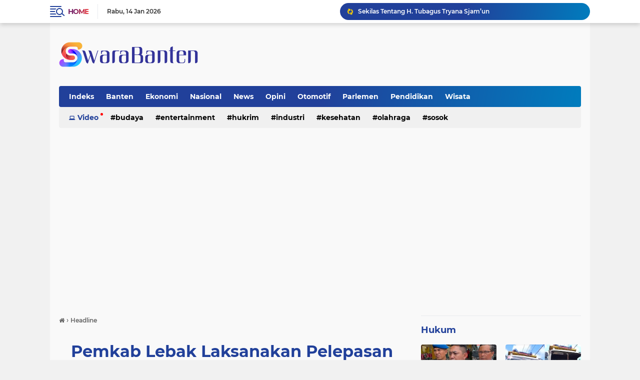

--- FILE ---
content_type: text/javascript; charset=UTF-8
request_url: https://www.swarabanten.com/feeds/posts/default?alt=json-in-script&max-results=10&callback=jQuery22409730447170565206_1768429303242&_=1768429303243
body_size: 17001
content:
// API callback
jQuery22409730447170565206_1768429303242({"version":"1.0","encoding":"UTF-8","feed":{"xmlns":"http://www.w3.org/2005/Atom","xmlns$openSearch":"http://a9.com/-/spec/opensearchrss/1.0/","xmlns$blogger":"http://schemas.google.com/blogger/2008","xmlns$georss":"http://www.georss.org/georss","xmlns$gd":"http://schemas.google.com/g/2005","xmlns$thr":"http://purl.org/syndication/thread/1.0","id":{"$t":"tag:blogger.com,1999:blog-8386121722797821583"},"updated":{"$t":"2026-01-14T22:45:20.416+07:00"},"category":[{"term":"Headline"},{"term":"Kepolisian"},{"term":"Banten"},{"term":"SerangRaya"},{"term":"Kab Serang"},{"term":"Lebak"},{"term":"Berita Kepolisian"},{"term":"Bid Humas Polda Banten"},{"term":"Polda Banten"},{"term":"Humas Polres Serang Kota"},{"term":"Kab Lebak"},{"term":"Serang"},{"term":"Nasional"},{"term":"Hukrim"},{"term":"Bidhum Polda Banten"},{"term":"Kota Serang"},{"term":"Pendidikan"},{"term":"TNI"},{"term":"Cilegon"},{"term":"Polres Lebak"},{"term":"DesaKita"},{"term":"TangerangRaya"},{"term":"Kab Pandeglang"},{"term":"Kec Malingping"},{"term":"Pandeglang"},{"term":"Humas Polres Serang"},{"term":"TNI-PoLRI"},{"term":"Polres Cilegon"},{"term":"Ekonomi"},{"term":"Polresta Tangerang"},{"term":"Polres Serang"},{"term":"Entertainment"},{"term":"Covid-19"},{"term":"Parlemen"},{"term":"Polres Serang Kota"},{"term":"Kab Tangerang"},{"term":"SWARAMahasiswa"},{"term":"Korem 064\/MY"},{"term":"Pilkada2020"},{"term":"Kec Cihara"},{"term":"Kec Wanasalam"},{"term":"Kota Cilegon"},{"term":"Polres Pandeglang"},{"term":"KNPI"},{"term":"Kec Petir"},{"term":"News"},{"term":"Tangerang"},{"term":"Eki Baihaki"},{"term":"ppkm darurat"},{"term":"Covid19"},{"term":"Polresta Bandar Lampung"},{"term":"TNI AL"},{"term":"Nusantara"},{"term":"Partai NasDem"},{"term":"Kec Bayah"},{"term":"Polsek Pabuaran"},{"term":"polsek malingping"},{"term":"PWI Banten"},{"term":"Opini"},{"term":"Kec Walantaka"},{"term":"Satbrimob Polda Banten"},{"term":"DPRD Lebak"},{"term":"Kec Panggarangan"},{"term":"Polda Lampung"},{"term":"Polsek Bayah"},{"term":"Tatu Chasanah"},{"term":"Polsek Cipocok"},{"term":"Kec Cilograng"},{"term":"Sosok"},{"term":"Budaya"},{"term":"Kodim 0602\/ Serang"},{"term":"Kesehatan"},{"term":"Sembako"},{"term":"Kec Padarincang"},{"term":"Kepolisan"},{"term":"Kota Tangerang"},{"term":"Lapas"},{"term":"PJS"},{"term":"Polsek Kasemen"},{"term":"Partai PPP"},{"term":"KNPI Banten"},{"term":"Kec Banjarsari"},{"term":"Kec Cibeber"},{"term":"Kec Ciomas"},{"term":"Kec Curug"},{"term":"Kec Mancak"},{"term":"Polsek Kramatwatu"},{"term":"Polsek Walantaka"},{"term":"KP3B"},{"term":"Kec Sukaresmi"},{"term":"Kecamatan Cilograng"},{"term":"Kemenag"},{"term":"Kota Tangsel"},{"term":"Partai Demokrat"},{"term":"RSUD Cilograng"},{"term":"DPP KNPI"},{"term":"DPRD Banten"},{"term":"Kec Anyer"},{"term":"Kec TunjungTeja"},{"term":"Polsek Baros"},{"term":"pwi"},{"term":"Kec Baros"},{"term":"Kejati Banten"},{"term":"Olahraga"},{"term":"Satbrimobda Banten"},{"term":"TMMD108"},{"term":"jmsi"},{"term":"Kec Kramatwatu"},{"term":"Polsek Taktakan"},{"term":"Teknologi"},{"term":"UMKM"},{"term":"samsat Malingping"},{"term":"Desa Kita"},{"term":"Kec Cijaku"},{"term":"Kec Cikeusal"},{"term":"SwaraBanten"},{"term":"Bank Banten"},{"term":"Kec Cikeusik"},{"term":"Kec Kasemen"},{"term":"Kec Kragilan"},{"term":"Kec Serang"},{"term":"Kec taktakan"},{"term":"Kodim 0603\/Lebak"},{"term":"Partai Gerindra"},{"term":"Polrestas Tangerang"},{"term":"Polsek Cikupa"},{"term":"Polsek Curug"},{"term":"Polsek Mancak"},{"term":"Polsek Serang"},{"term":"Polsek Wanasalam"},{"term":"Yon Mandala Yudha"},{"term":"BAZNAS"},{"term":"BadakBanten Perjuangan"},{"term":"Biddokkes Polda Banten"},{"term":"Ditlantas Polda Banten"},{"term":"Hibah ponpes"},{"term":"Kanwil Kemenag Banten"},{"term":"Kec Gunung Kencana"},{"term":"Kec Patia"},{"term":"Koramil 0313\/Malingping"},{"term":"Kota   Serang"},{"term":"Partai Golkar"},{"term":"Polsek Bojonegara"},{"term":"Serang Banten"},{"term":"Wisata"},{"term":"BadakBanten"},{"term":"BidKum Polda Banten"},{"term":"DPD RI"},{"term":"Ditsamapta Polda Banten"},{"term":"IWO Lebak"},{"term":"Kec Cigemblong"},{"term":"Kec Cileles"},{"term":"Kec Gunungsari"},{"term":"Kec Pagelaran"},{"term":"Kec Sobang"},{"term":"Keu dan Bank"},{"term":"Koramil 0201\/Serang"},{"term":"LMPI"},{"term":"PWI Lebak"},{"term":"Politik"},{"term":"Polsek Anyer"},{"term":"Polsek Balaraja"},{"term":"Polsek Padarincang"},{"term":"Polsek Waringin Kurung"},{"term":"Polsek Warunggunung"},{"term":"Tangerang Raya"},{"term":"Video"},{"term":"partai PKS"},{"term":"Brimob Polda Banten"},{"term":"Brimob Polri"},{"term":"DPR RI"},{"term":"Ditlantas Polda Lampung"},{"term":"Industri"},{"term":"KNPi  Lebak"},{"term":"Kab Bulukumba"},{"term":"Kab Polewali Mandar"},{"term":"Kec Cikande"},{"term":"Kec Cikupa"},{"term":"Kec Curugbitung"},{"term":"Kec Pabuaran"},{"term":"Kec Panimbang"},{"term":"Kec Pasar Kemis"},{"term":"Kec jawilan"},{"term":"Kodim 0601\/pandeglang"},{"term":"PolresLebak"},{"term":"Polsek Cikande"},{"term":"Polsek Pulomerak"},{"term":"Sepakbola"},{"term":"pers"},{"term":"polsek Ciruas"},{"term":"polsek patia"},{"term":"Cilegon Headline"},{"term":"DPRD Kab Serang"},{"term":"Dekopin"},{"term":"Hikmah"},{"term":"KNPI Pandeglang"},{"term":"Kab Serang."},{"term":"Kan Lebak"},{"term":"Kanwil Kumham"},{"term":"Kec Ciruas"},{"term":"Kec Labuan"},{"term":"Kec Lebakgedong"},{"term":"Kec Pabuaran-Serang"},{"term":"Kec Pamarayan"},{"term":"Kec Pontang"},{"term":"Kec Warunggunung"},{"term":"Kel Tinggar"},{"term":"Lampung"},{"term":"Mathlaul Anwar"},{"term":"PWN"},{"term":"Partai Bulan Bintang"},{"term":"Partai PAN"},{"term":"Polairud Banten"},{"term":"Polda Banen"},{"term":"Polsek Cijaku"},{"term":"Polsek Cipanas"},{"term":"Polsek Curugbitung"},{"term":"Polsek Panggarangan"},{"term":"Polsek Petir"},{"term":"Yonif 320\/ BP"},{"term":"Bank BJB"},{"term":"DPRD Kota Serang"},{"term":"Dandim 0602\/serang"},{"term":"Dinsos"},{"term":"Dit Samapta Polda Banten"},{"term":"Ditpamobvit"},{"term":"Ditpol Airud"},{"term":"HIPKA BAnten"},{"term":"IMALA"},{"term":"KNPI CIlegon"},{"term":"KNPI Kab Tangerang"},{"term":"KNPI Kota Serang"},{"term":"Kec Angsana"},{"term":"Kec Carenang"},{"term":"Kec Cikulur"},{"term":"Kec Cinangka"},{"term":"Kec Cipanas"},{"term":"Kec Cirinten"},{"term":"Kec GunungKencana"},{"term":"Kec Pulomerak"},{"term":"Kec Rangkasbitung"},{"term":"Kec Sindangresmi"},{"term":"Kec Tanara"},{"term":"Kec Tirtayasa"},{"term":"Kecamatan Walantaka"},{"term":"Kelurahan Teritih"},{"term":"Koramil 0219\/Cikande"},{"term":"Mahasiswa"},{"term":"Matel"},{"term":"NGO Banten"},{"term":"Otomotif"},{"term":"Partai Garuda"},{"term":"Partai PDIP"},{"term":"Partai PKB"},{"term":"Poldabanten"},{"term":"PolrestaTangerang"},{"term":"Polsek Bojongmanik"},{"term":"Polsek Jiput"},{"term":"Polsek Kragilan"},{"term":"Polsek Leuwidamar"},{"term":"Polsek Mandalawangi"},{"term":"Polsek Menes"},{"term":"Polsek Panimbang"},{"term":"Polsek Rangkasbitung"},{"term":"Polsek Sepatan"},{"term":"Polsek Tirtayasa"},{"term":"SYIAR"},{"term":"TMMD109"},{"term":"Yon Mandala Kostrad"},{"term":"bid humas"},{"term":"bidhumas"},{"term":"desa sindangsari"},{"term":"k"},{"term":"kec lebakwangi"},{"term":"p3-tgai"},{"term":"pisew"},{"term":"polsek Cileles"},{"term":"polsek ciwandan"},{"term":"polsek pagelaran"},{"term":"polsek warung gunung"},{"term":"smsi"},{"term":"AMPI"},{"term":"APGI"},{"term":"Agama"},{"term":"Andika Hazrumy"},{"term":"BBP"},{"term":"BHayangkari Polda Banten"},{"term":"BNN"},{"term":"BNPT"},{"term":"BPPKB"},{"term":"BadakBanten Indonesia"},{"term":"Banten Kab Pandeglang"},{"term":"BantenBarometer"},{"term":"Bawaslu Lebak"},{"term":"Bendungan Sindangheula"},{"term":"Bisnis"},{"term":"Brinus"},{"term":"DPRD Cilegon"},{"term":"DPRD Jabar"},{"term":"DPRD Pandeglang"},{"term":"Dana Hibah"},{"term":"Dandim 0603\/Lebak"},{"term":"Danrem 064\/my"},{"term":"Dirlantas Polda Banten"},{"term":"Ditnarkoba Polda Banten"},{"term":"FJSR"},{"term":"FSB Garteks SBSI Kab Serang"},{"term":"Fahmi Hakim"},{"term":"HMI Cab Serang"},{"term":"Haeadline"},{"term":"HeadlineKec Wanasalam"},{"term":"ISNU"},{"term":"Iespa"},{"term":"Internasional"},{"term":"Irswada Polda Banten"},{"term":"K0ta Serang"},{"term":"KKM 58"},{"term":"KNPI Kab Serang"},{"term":"KNPi Kota Tangsel"},{"term":"Kab Mamuju Tengah"},{"term":"Kadin Kota"},{"term":"Kadin Serang"},{"term":"Kapolda Banten"},{"term":"Kec  Leuwidamar"},{"term":"Kec Balaraja"},{"term":"Kec Banjarasari"},{"term":"Kec Binuang"},{"term":"Kec Bojonegara"},{"term":"Kec Carita"},{"term":"Kec Cibadak"},{"term":"Kec Cibaliung"},{"term":"Kec Cibareno"},{"term":"Kec Cilegon"},{"term":"Kec Cimanuk"},{"term":"Kec Cimarga"},{"term":"Kec Ciomas Kab Serang"},{"term":"Kec Cipocok"},{"term":"Kec Jiput"},{"term":"Kec Kalang Anyar"},{"term":"Kec Leuwidamar"},{"term":"Kec Maja"},{"term":"Kec Menes"},{"term":"Kec Panongan"},{"term":"Kec Puloampel"},{"term":"Kec Rajeg"},{"term":"Kec Sumur"},{"term":"Kec. Cikedal"},{"term":"KecCurug"},{"term":"KecKasemen"},{"term":"Kecamatan Tigaraksa"},{"term":"Kejari Lebak"},{"term":"Kel Cigoong"},{"term":"Kel Cimuncang"},{"term":"Kel Kalodran"},{"term":"Kel Kiara"},{"term":"Kel Lebakwangi"},{"term":"Kel Pabuaran"},{"term":"Kel Teritih"},{"term":"Kel Walantaka"},{"term":"Kelurahan Tegalsari"},{"term":"Kemen parekraf"},{"term":"Kepolisiasn"},{"term":"Kita Serang"},{"term":"Kodam III\/siliwangi"},{"term":"Kopassus"},{"term":"Korami 0204\/taktakan"},{"term":"Koramil 0112 Jiput"},{"term":"Koramil 0314\/Panggarangan"},{"term":"Kormi"},{"term":"Kota"},{"term":"LPI"},{"term":"NTT"},{"term":"Najib Hamas"},{"term":"New Normal"},{"term":"Nyapah"},{"term":"PK KNPI Cimanggu"},{"term":"PMII"},{"term":"PWI KOta Serang"},{"term":"PWI Kab Serang"},{"term":"PWI Lampung"},{"term":"Partai Gelora"},{"term":"Pen"},{"term":"Pengampelan"},{"term":"Penrem 064\/MY"},{"term":"Perbankan"},{"term":"Pilkada Pangkep 2020"},{"term":"Polda Maluku"},{"term":"Polda Metro"},{"term":"Polre Serang"},{"term":"Polres Tulangbawang"},{"term":"Polresta Jakarta Barat"},{"term":"Polresta Lampung"},{"term":"Polsek Banjarsari"},{"term":"Polsek Bojong"},{"term":"Polsek Carenang"},{"term":"Polsek Cibeber-Cilegon"},{"term":"Polsek Cikedal"},{"term":"Polsek Cikeusal"},{"term":"Polsek Cikeusik"},{"term":"Polsek Cilegon"},{"term":"Polsek Cilograng"},{"term":"Polsek Cisoka"},{"term":"Polsek Gunungkencana"},{"term":"Polsek Jawilan"},{"term":"Polsek Kedaton"},{"term":"Polsek Kopo"},{"term":"Polsek Kresek"},{"term":"Polsek Kronjo"},{"term":"Polsek Mauk"},{"term":"Polsek Muncang"},{"term":"Polsek Pamarayan"},{"term":"Polsek Sukarame"},{"term":"Polsek Tanjung Jabung Barat"},{"term":"Polsek Teluk Betung Selatan"},{"term":"Polsek Tigaraksa"},{"term":"Polwan Polda Banten"},{"term":"Ppolsek Bayah"},{"term":"Ratu Rachmatuzakiyah"},{"term":"Rsud Malingping"},{"term":"SAR Banten"},{"term":"Saleh Patolla"},{"term":"Satlantas Polres serang"},{"term":"Satlantas Polres serang Kota"},{"term":"Serang Kota"},{"term":"Sulawesi Barat"},{"term":"Sulawesi Selatan"},{"term":"Syari'ah"},{"term":"Tambang"},{"term":"UPH Banten"},{"term":"Urkes Polres Serang"},{"term":"andra soni"},{"term":"bahrul ulum"},{"term":"banteh"},{"term":"banten kab serang"},{"term":"bapera"},{"term":"desa citaman"},{"term":"desa kopo"},{"term":"desa lempuyang"},{"term":"desa pasir kadu"},{"term":"edi ariadi"},{"term":"gann banten"},{"term":"js"},{"term":"kab"},{"term":"karang taruna"},{"term":"kec"},{"term":"kec citangkil"},{"term":"kec ciwandan"},{"term":"kec pulosari"},{"term":"kec teluknaga"},{"term":"kec waringinkurung"},{"term":"kecamatan Banjarsari"},{"term":"kejari serang"},{"term":"kemenkes"},{"term":"moi"},{"term":"nasi"},{"term":"p"},{"term":"pamsimas"},{"term":"pemuda muhamadiyah"},{"term":"polsek Cinangka"},{"term":"polsek Pasarkemis"},{"term":"ponpes Harokatul Yamani"},{"term":"serang. COVID-19"},{"term":"swaraburuh"},{"term":"swaranusa"}],"title":{"type":"text","$t":"Swara Banten Suaranya Rakyat Banten"},"subtitle":{"type":"html","$t":"Portal berita banten, banten, Swara Banten - Suaranya Rakyat Banten, Info seputar banten, info politik, bisnis, ekonomi, finansial, automotif, kesehatan, pendidikan, opini"},"link":[{"rel":"http://schemas.google.com/g/2005#feed","type":"application/atom+xml","href":"https:\/\/www.swarabanten.com\/feeds\/posts\/default"},{"rel":"self","type":"application/atom+xml","href":"https:\/\/www.blogger.com\/feeds\/8386121722797821583\/posts\/default?alt=json-in-script\u0026max-results=10"},{"rel":"alternate","type":"text/html","href":"https:\/\/www.swarabanten.com\/"},{"rel":"hub","href":"http://pubsubhubbub.appspot.com/"},{"rel":"next","type":"application/atom+xml","href":"https:\/\/www.blogger.com\/feeds\/8386121722797821583\/posts\/default?alt=json-in-script\u0026start-index=11\u0026max-results=10"}],"author":[{"name":{"$t":"Tim"},"uri":{"$t":"http:\/\/www.blogger.com\/profile\/17382457245339067424"},"email":{"$t":"noreply@blogger.com"},"gd$image":{"rel":"http://schemas.google.com/g/2005#thumbnail","width":"16","height":"16","src":"https:\/\/img1.blogblog.com\/img\/b16-rounded.gif"}}],"generator":{"version":"7.00","uri":"http://www.blogger.com","$t":"Blogger"},"openSearch$totalResults":{"$t":"5984"},"openSearch$startIndex":{"$t":"1"},"openSearch$itemsPerPage":{"$t":"10"},"entry":[{"id":{"$t":"tag:blogger.com,1999:blog-8386121722797821583.post-8172798400333042386"},"published":{"$t":"2026-01-13T03:23:00.002+07:00"},"updated":{"$t":"2026-01-13T03:24:30.033+07:00"},"category":[{"scheme":"http://www.blogger.com/atom/ns#","term":"Banten"}],"title":{"type":"text","$t":"Sekilas Tentang H. Tubagus Tryana Sjam’un"},"content":{"type":"html","$t":"\u003Cp\u003E\u003Cb\u003E\u003Cspan style=\"color: red;\"\u003E\u003C\/span\u003E\u003C\/b\u003E\u003C\/p\u003E\u003Ctable align=\"center\" cellpadding=\"0\" cellspacing=\"0\" class=\"tr-caption-container\" style=\"margin-left: auto; margin-right: auto;\"\u003E\u003Ctbody\u003E\u003Ctr\u003E\u003Ctd style=\"text-align: center;\"\u003E\u003Ca href=\"https:\/\/blogger.googleusercontent.com\/img\/b\/R29vZ2xl\/AVvXsEiF21ESO4hxrb2XJt5UUOvXgF5KCgUy0w7sTsxAzAHUkWELFA6dpzBkwekQLISgqlDdZxolMGEzvJGf3XSRGM_ustb9qEEsXeF58SJLT-rgzCfj3YOAPgJG4JD5BIoQLzB2jsXQvGavSupfzMPblwEdkyD7JsdcJ6GcfPHC6iYaloga8EYitKjBZictV447\/s1280\/ALMARHUM%20TRYANA.jpg\" style=\"margin-left: auto; margin-right: auto;\"\u003E\u003Cimg border=\"0\" data-original-height=\"853\" data-original-width=\"1280\" height=\"213\" src=\"https:\/\/blogger.googleusercontent.com\/img\/b\/R29vZ2xl\/AVvXsEiF21ESO4hxrb2XJt5UUOvXgF5KCgUy0w7sTsxAzAHUkWELFA6dpzBkwekQLISgqlDdZxolMGEzvJGf3XSRGM_ustb9qEEsXeF58SJLT-rgzCfj3YOAPgJG4JD5BIoQLzB2jsXQvGavSupfzMPblwEdkyD7JsdcJ6GcfPHC6iYaloga8EYitKjBZictV447\/s320\/ALMARHUM%20TRYANA.jpg\" width=\"320\" \/\u003E\u003C\/a\u003E\u003C\/td\u003E\u003C\/tr\u003E\u003Ctr\u003E\u003Ctd class=\"tr-caption\" style=\"text-align: center;\"\u003EGubernur dan Wagub Banten turut menyalatkan alm H Tb TTryana Sjam'un\u003C\/td\u003E\u003C\/tr\u003E\u003C\/tbody\u003E\u003C\/table\u003E\u003Cb\u003E\u003Cspan style=\"color: red;\"\u003E\u003Cbr \/\u003ESWARABANTEN -\u003C\/span\u003E\u003C\/b\u003E H. Tubagus Tryana Sjam’un dikenal sebagai tokoh kunci dalam sejarah pemekaran wilayah Banten dari Provinsi Jawa Barat.\u003Cdiv\u003E\u003Cbr \/\u003E\u003Cp\u003E\u003C\/p\u003E\u003Cp\u003EIa menjabat sebagai Ketua Badan Koordinasi (Bakor) Pembentukan Provinsi Banten dan aktif mengkonsolidasikan tokoh masyarakat baik yang ada di daerah maupun di tingkat nasional, demi terwujudnya provinsi baru.\u003C\/p\u003E\u003Cp\u003E\u003Cbr \/\u003E\u003C\/p\u003E\u003Cp\u003EAlmarhum konsisten menekankan bahwa pembentukan Provinsi Banten bukan sekadar pemekaran wilayah, melainkan upaya percepatan pembangunan, penguatan identitas daerah, dan peningkatan kesejahteraan masyarakat.\u003C\/p\u003E\u003Cp\u003E\u003Cbr \/\u003E\u003C\/p\u003E\u003Cp\u003ESelain sebagai tokoh perjuangan daerah, almarhum memiliki rekam jejak cemerlang di tingkat nasional dan internasional, khususnya di sektor ekonomi dan keuangan.\u003C\/p\u003E\u003Cp\u003E\u003Cbr \/\u003E\u003C\/p\u003E\u003Cp\u003EUntuk karir di bank beliau mulai di Citibank hingga kemudian menjadi Dirut di sejumlah bank swasta.\u003C\/p\u003E\u003Cp\u003E\u003Cbr \/\u003E\u003C\/p\u003E\u003Cp\u003EMendiang juga pernah menjadi konsultan keuangan dan perbankan di Lembaga Penyelidikan Ekonomi dan Masyarakat Universitas Indonesia (LPEM FE UI) untuk menyusun skema pembiayaan ekspor para eksportir Indonesia (Export Financing Scheme). Termasuk di National Agency For Export Devolepment (NAFED).\u0026nbsp;\u003C\/p\u003E\u003Cp\u003E\u003Cbr \/\u003E\u003C\/p\u003E\u003Cp\u003EJabatan strategis lain yang pernah diemban antara lain Sekretaris Jenderal Perbanas, Wakil Ketua Kadin Pusat, Ketua Umum Bankers Club Indonesia, serta Pengurus ASEAN Banking Council. Ia juga pernah menjadi delegasi Indonesia dalam forum Asia-Pacific Economic Cooperation (APEC) dan Asia-Europe Business Forum (AEBF).\u003C\/p\u003E\u003Cp\u003E\u003Cbr \/\u003E\u003C\/p\u003E\u003Cp\u003ESebagai seorang ahli di bidang perbankan dan keuangan, berbagai organisasi juga pernah diikuti antara lain:\u003C\/p\u003E\u003Cp\u003E\u003Cbr \/\u003E\u003C\/p\u003E\u003Cp\u003E1. Sebagai Ketua Asosiasi Lembaga Pembiayaan dan Investasi Indonesia,\u003C\/p\u003E\u003Cp\u003E2. Wakil Ketua Umum Asosiasi Lembaga Pembiayaan se-Asia-Australia yang\u0026nbsp; berkedudukan di Singapura,\u0026nbsp;\u003C\/p\u003E\u003Cp\u003E3. Ketua Umum Forum Komunikasi dan Kerjasama Usahawan Serantau sebagai sebuah organisasi para pengusaha pribumi negara ASEAN khususnya Malaysia, Singapura, Thailand dan Indonesia yang berkedudukan di Kuala Lumpur, Malaysia.**\u003C\/p\u003E\u003C\/div\u003E"},"link":[{"rel":"edit","type":"application/atom+xml","href":"https:\/\/www.blogger.com\/feeds\/8386121722797821583\/posts\/default\/8172798400333042386"},{"rel":"self","type":"application/atom+xml","href":"https:\/\/www.blogger.com\/feeds\/8386121722797821583\/posts\/default\/8172798400333042386"},{"rel":"alternate","type":"text/html","href":"https:\/\/www.swarabanten.com\/2026\/01\/sekilas-tentang-h-tubagus-tryana-sjamun.html","title":"Sekilas Tentang H. Tubagus Tryana Sjam’un"}],"author":[{"name":{"$t":"Unknown"},"email":{"$t":"noreply@blogger.com"},"gd$image":{"rel":"http://schemas.google.com/g/2005#thumbnail","width":"16","height":"16","src":"https:\/\/img1.blogblog.com\/img\/b16-rounded.gif"}}],"media$thumbnail":{"xmlns$media":"http://search.yahoo.com/mrss/","url":"https:\/\/blogger.googleusercontent.com\/img\/b\/R29vZ2xl\/AVvXsEiF21ESO4hxrb2XJt5UUOvXgF5KCgUy0w7sTsxAzAHUkWELFA6dpzBkwekQLISgqlDdZxolMGEzvJGf3XSRGM_ustb9qEEsXeF58SJLT-rgzCfj3YOAPgJG4JD5BIoQLzB2jsXQvGavSupfzMPblwEdkyD7JsdcJ6GcfPHC6iYaloga8EYitKjBZictV447\/s72-c\/ALMARHUM%20TRYANA.jpg","height":"72","width":"72"}},{"id":{"$t":"tag:blogger.com,1999:blog-8386121722797821583.post-3867169593559178517"},"published":{"$t":"2026-01-13T03:18:00.002+07:00"},"updated":{"$t":"2026-01-13T03:25:06.602+07:00"},"category":[{"scheme":"http://www.blogger.com/atom/ns#","term":"Banten"}],"title":{"type":"text","$t":"Gubernur Andra Soni Antar Kepergian Tokoh Pendiri Banten H. Tryana Sjam'un Ke Peristirahatan Terakhir "},"content":{"type":"html","$t":"\u003Cp\u003E\u003Cb\u003E\u003Cspan style=\"color: red;\"\u003E\u003C\/span\u003E\u003C\/b\u003E\u003C\/p\u003E\u003Cdiv class=\"separator\" style=\"clear: both; text-align: center;\"\u003E\u003Cb\u003E\u003Cspan style=\"color: red;\"\u003E\u003Ca href=\"https:\/\/blogger.googleusercontent.com\/img\/b\/R29vZ2xl\/[base64]\/s1280\/ANDRA%20SONI%20ANTAR%20ALMARHUM%20TRIYANA.jpg\" style=\"margin-left: 1em; margin-right: 1em;\"\u003E\u003Cimg border=\"0\" data-original-height=\"853\" data-original-width=\"1280\" height=\"213\" src=\"https:\/\/blogger.googleusercontent.com\/img\/b\/R29vZ2xl\/[base64]\/s320\/ANDRA%20SONI%20ANTAR%20ALMARHUM%20TRIYANA.jpg\" width=\"320\" \/\u003E\u003C\/a\u003E\u003C\/span\u003E\u003C\/b\u003E\u003C\/div\u003E\u003Cb\u003E\u003Cspan style=\"color: red;\"\u003E\u003Cbr \/\u003ESWARABANTEN -\u003C\/span\u003E\u003C\/b\u003E Gubernur Banten Andra Soni, memberikan penghormatan terakhir kepada tokoh pendiri Provinsi Banten, Haji Tubagus Tryana Sjam’un.\u003Cdiv\u003E\u003Cbr \/\u003E\u003Cp\u003E\u003C\/p\u003E\u003Cp\u003EGubernur menghadiri langsung prosesi pemakaman yang dilaksanakan di pemakaman keluarga Puri Salakanagara, Kecamatan Cadasari, Kabupaten Pandeglang, pada Senin (12\/1\/2026).\u003C\/p\u003E\u003Cp\u003E\u003Cbr \/\u003E\u003C\/p\u003E\u003Cp\u003EKehadiran Gubernur Andra Soni merupakan wujud belasungkawa mendalam Pemerintah Provinsi (Pemprov) Banten serta bentuk penghormatan negara atas jasa dan pengabdian almarhum dalam memperjuangkan Banten menjadi daerah otonom.\u003C\/p\u003E\u003Cp\u003E\u003Cbr \/\u003E\u003C\/p\u003E\u003Cp\u003ETurut hadir dalam prosesi tersebut Wakil Gubernur Banten, Achmad Dimyati Natakusumah, serta sejumlah tokoh masyarakat Banten.\u003C\/p\u003E\u003Cp\u003E\u003Cbr \/\u003E\u003C\/p\u003E\u003Cp\u003EJenazah almarhum diberangkatkan dari rumah duka di Kompleks Kemang Jaya, Jakarta Selatan, menuju tanah kelahirannya di Kabupaten Pandeglang.\u003C\/p\u003E\u003Cp\u003E\u003Cbr \/\u003E\u003C\/p\u003E\u003Cp\u003EProsesi pemakaman berlangsung khidmat, diawali dengan salat jenazah dan doa yang dipimpin oleh ulama karismatik Banten, Abuya Muhtadi Cidahu.\u003C\/p\u003E\u003Cp\u003E\u003Cbr \/\u003E\u003C\/p\u003E\u003Cp\u003EGubernur Andra Soni menyampaikan duka cita mendalam atas berpulangnya Tubagus Tryana Sjam’un.\u003C\/p\u003E\u003Cp\u003E\u003Cbr \/\u003E\u003C\/p\u003E\u003Cp\u003EIa mengenang almarhum sebagai figur sentral dan penggerak utama dalam sejarah lahirnya Provinsi Banten.\u003C\/p\u003E\u003Cp\u003E\u003Cbr \/\u003E\u003C\/p\u003E\u003Cp\u003E\"Almarhum memiliki peran besar dalam perjuangan pembentukan Provinsi Banten. Kami kerap berdiskusi mengenai Banten, baik terkait sejarah perjuangan maupun arah pembangunan ke depan,\" ujar Andra Soni.\u003C\/p\u003E\u003Cp\u003E\u003Cbr \/\u003E\u003C\/p\u003E\u003Cp\u003EGubernur juga menyoroti kedekatan almarhum dengan berbagai kalangan. Menurutnya, pemikiran dan nilai-nilai perjuangan yang diwariskan almarhum menjadi inspirasi bagi generasi penerus.\u003C\/p\u003E\u003Cp\u003E\u003Cbr \/\u003E\u003C\/p\u003E\u003Cp\u003E\"Banyak kader dan rekan diskusi yang dibina oleh almarhum. Gagasan dan kenangan selama berinteraksi dengan beliau menjadi inspirasi dalam melanjutkan pembangunan Banten,\" tambahnya.\u003C\/p\u003E\u003Cp\u003E\u003Cbr \/\u003E\u003C\/p\u003E\u003Cp\u003EAtas nama masyarakat dan Pemerintah Provinsi Banten, Gubernur mendoakan agar keluarga yang ditinggalkan diberikan ketabahan.\u003C\/p\u003E\u003Cp\u003E\u003Cbr \/\u003E\u003C\/p\u003E\u003Cp\u003E\"Semoga amal ibadah beliau diterima dan keluarga yang ditinggalkan diberikan ketabahan. Perjuangan beliau menjadi amanah yang harus terus kita lanjutkan sejalan dengan cita-cita pembentukan Provinsi Banten,\" tegas Gubernur.\u003C\/p\u003E\u003Cp\u003E\u003Cbr \/\u003E\u003C\/p\u003E\u003Cp\u003ESementara itu, mewakili pihak keluarga, Prof. Soleh Hidayat menyampaikan apresiasi atas kehadiran dan perhatian seluruh pihak, khususnya jajaran Pemerintah Provinsi Banten.\u003C\/p\u003E\u003Cp\u003E\u003Cbr \/\u003E\u003C\/p\u003E\u003Cp\u003E\"Atas nama keluarga, kami mengucapkan terima kasih atas kehadiran dan doa semua pihak. Kami mohon keikhlasan untuk memaafkan segala kekhilafan almarhum dan mendoakan agar iman, Islam, serta amal ibadah beliau diterima Allah Swt.,\" tutur Soleh Hidayat.**\u003C\/p\u003E\u003C\/div\u003E"},"link":[{"rel":"edit","type":"application/atom+xml","href":"https:\/\/www.blogger.com\/feeds\/8386121722797821583\/posts\/default\/3867169593559178517"},{"rel":"self","type":"application/atom+xml","href":"https:\/\/www.blogger.com\/feeds\/8386121722797821583\/posts\/default\/3867169593559178517"},{"rel":"alternate","type":"text/html","href":"https:\/\/www.swarabanten.com\/2026\/01\/gubernur-andra-soni-antar-kepergian.html","title":"Gubernur Andra Soni Antar Kepergian Tokoh Pendiri Banten H. Tryana Sjam'un Ke Peristirahatan Terakhir "}],"author":[{"name":{"$t":"Unknown"},"email":{"$t":"noreply@blogger.com"},"gd$image":{"rel":"http://schemas.google.com/g/2005#thumbnail","width":"16","height":"16","src":"https:\/\/img1.blogblog.com\/img\/b16-rounded.gif"}}],"media$thumbnail":{"xmlns$media":"http://search.yahoo.com/mrss/","url":"https:\/\/blogger.googleusercontent.com\/img\/b\/R29vZ2xl\/[base64]\/s72-c\/ANDRA%20SONI%20ANTAR%20ALMARHUM%20TRIYANA.jpg","height":"72","width":"72"}},{"id":{"$t":"tag:blogger.com,1999:blog-8386121722797821583.post-5532728870538594169"},"published":{"$t":"2026-01-13T03:07:00.006+07:00"},"updated":{"$t":"2026-01-13T03:07:56.930+07:00"},"category":[{"scheme":"http://www.blogger.com/atom/ns#","term":"Kesehatan"}],"title":{"type":"text","$t":"Terkait Penyakit Super Flu, Begini Penjelasan dr Siti Nur R. Firda Fauziyah"},"content":{"type":"html","$t":"\u003Cp\u003E\u003Cspan style=\"color: red;\"\u003E\u003Cb\u003E\u003Ctable align=\"center\" cellpadding=\"0\" cellspacing=\"0\" class=\"tr-caption-container\" style=\"margin-left: auto; margin-right: auto;\"\u003E\u003Ctbody\u003E\u003Ctr\u003E\u003Ctd style=\"text-align: center;\"\u003E\u003Ca href=\"https:\/\/blogger.googleusercontent.com\/img\/b\/R29vZ2xl\/AVvXsEh7uuPdqZF-K302bcjh3RcsyJJXtRoDTNra9CrKKO1GY3pH5acks61hQw_cziXwGIyr5pvib3npIM3YYErmwBc-efDJENDaKgZf1N9A8-Rr_fyKVU9Nvm_ziNPVezHcrIKZPTDEidmeqQnLdx14gmunFQCixwZU5Q8VrUmDJNQ5KqGyqFUuR5x9rvE6c4hs\/s700\/super%20flu.jpg\" imageanchor=\"1\" style=\"margin-left: auto; margin-right: auto;\"\u003E\u003Cimg border=\"0\" data-original-height=\"395\" data-original-width=\"700\" height=\"181\" src=\"https:\/\/blogger.googleusercontent.com\/img\/b\/R29vZ2xl\/AVvXsEh7uuPdqZF-K302bcjh3RcsyJJXtRoDTNra9CrKKO1GY3pH5acks61hQw_cziXwGIyr5pvib3npIM3YYErmwBc-efDJENDaKgZf1N9A8-Rr_fyKVU9Nvm_ziNPVezHcrIKZPTDEidmeqQnLdx14gmunFQCixwZU5Q8VrUmDJNQ5KqGyqFUuR5x9rvE6c4hs\/s320\/super%20flu.jpg\" width=\"320\" \/\u003E\u003C\/a\u003E\u003C\/td\u003E\u003C\/tr\u003E\u003Ctr\u003E\u003Ctd class=\"tr-caption\" style=\"text-align: center;\"\u003EIlustrasi gejala super flu (Foto: rstmc.co.id)\u003C\/td\u003E\u003C\/tr\u003E\u003C\/tbody\u003E\u003C\/table\u003E\u003Cbr \/\u003ESWARABANTEN -\u003C\/b\u003E \u003C\/span\u003ETerkait meningkatnya kasus “Super Flu”, Dokter Umum RS Sari Asih Sangiang, dr. Siti Nur R. Firda Fauziyah, menyampaikan penjelasan begini.\u003C\/p\u003E\u003Cp\u003E\u003Cbr \/\u003E\u003C\/p\u003E\u003Cp\u003EMenurutnya, super flu terjadi karena perubahan cuaca yang tidak menentu pada masa pancaroba, sehingga mendukung virus bertahan lebih lama dan menyebar lebih cepat terutama di lingkungan padat penduduk.\u003C\/p\u003E\u003Cp\u003E\u003Cbr \/\u003E\u003C\/p\u003E\u003Cp\u003E\"Faktor lainnya yang menyebabkan Super Flu ini meningkat karena virus influenza dan virus pernapasan lainnya seperti Respiratory Syncytial Virus (RSV), adenovirus dan parainfluenza terus mengalami perubahan mutasi,\" ujarnya, dilansir dari laman Antaranews, Jumat (9\/1\/26).\u003C\/p\u003E\u003Cp\u003E\u003Cbr \/\u003E\u003C\/p\u003E\u003Cp\u003EDalam kesempatannya, ia mengungkapkan bahwa “Super Flu” bukanlah istilah medis resmi, melainkan istilah populer yang digunakan masyarakat untuk menggambarkan infeksi saluran pernapasan yang terasa lebih berat dan berkepanjangan dibandingkan flu pada umumnya.\u003C\/p\u003E\u003Cp\u003E\u003Cbr \/\u003E\u003C\/p\u003E\u003Cp\u003EGejala yang dialami penyakit ini adalah demam tinggi yang naik-turun, nyeri badan hebat serta batuk yang tidak kunjung sembuh hingga berminggu-minggu.\u003C\/p\u003E\u003Cp\u003E\u003Cbr \/\u003E\u003C\/p\u003E\u003Cp\u003EKondisi ini pun kerap membuat masyarakat sulit membedakan antara flu biasa dengan COVID-19.\u003C\/p\u003E\u003Cp\u003E\u003Cbr \/\u003E\u003C\/p\u003E\u003Cp\u003E“Fenomena ini dapat terjadi akibat immunity gap atau celah imunitas. Selama masa pandemi COVID-19, penggunaan masker, pembatasan sosial, dan penurunan mobilitas membuat tubuh jarang terpapar virus influenza,\" ujar Siti.\u003C\/p\u003E\u003Cp\u003E\u003Cbr \/\u003E\u003C\/p\u003E\u003Cp\u003E\"Ketika aktivitas kembali normal, sistem imun belum sepenuhnya siap menghadapi paparan virus pernapasan yang kembali meningkat,” imbuhnya.\u003C\/p\u003E\u003Cp\u003E\u003Cbr \/\u003E\u003C\/p\u003E\u003Cp\u003EIa juga mengatakan hingga saat ini, tidak ditemukan bukti adanya virus influenza jenis baru yang lebih berbahaya, melainkan peningkatan kembali infeksi virus pernapasan yang sudah dikenal sebelumnya.\u003C\/p\u003E\u003Cp\u003E\u003Cbr \/\u003E\u003C\/p\u003E\u003Cp\u003EBerbeda dengan flu ringan yang umumnya membaik dalam tiga hingga lima hari, flu yang dirasakan lebih berat memiliki beberapa ciri diantaranya kelelahan ekstrem, sakit tenggorokan hebat, nyeri otot dan sendi menyeluruh, dan durasi penyakit lebih Panjang.\u003C\/p\u003E\u003Cp\u003E\u003Cbr \/\u003E\u003C\/p\u003E\u003Cp\u003E\"Gejala-gejala tersebut sering kali menimbulkan kekhawatiran karena menyerupai infeksi COVID-19, sehingga pemeriksaan medis tetap diperlukan apabila keluhan memberat atau tidak kunjung membaik,\" ujarnya.\u003C\/p\u003E\u003Cp\u003E\u003Cbr \/\u003E\u003C\/p\u003E\u003Cp\u003ESementara itu langkah pencegahan yang dianjurkan yakni vaksinasi influenza tahunan, menjaga daya tahan tubuh dengan konsumsi makanan bergizi seimbang.\u003C\/p\u003E\u003Cp\u003E\u003Cbr \/\u003E\u003C\/p\u003E\u003Cp\u003EMenggunakan masker saat diperlukan, menjaga kebersihan tangan, memenuhi kebutuhan cairan tubuh hingga minum air putih yang cukup untuk menjaga kelembapan saluran pernapasan.\u003C\/p\u003E\u003Cp\u003E\u003Cbr \/\u003E\u003C\/p\u003E\u003Cp\u003EDitambahkan, jika sudah mengalami demam tinggi yang tidak turun lebih dari tiga hari, sesak napas atau nyeri dada, batuk berat yang mengganggu aktivitas maka disarankan segera melakukan pemeriksaan.\u003C\/p\u003E\u003Cp\u003E\u003Cbr \/\u003E\u003C\/p\u003E\u003Cp\u003E“Penanganan dini sangat penting untuk mencegah komplikasi seperti pneumonia, terutama pada anak-anak, lansia, ibu hamil, dan individu dengan penyakit penyerta,” pungkasnya.**\u003C\/p\u003E"},"link":[{"rel":"edit","type":"application/atom+xml","href":"https:\/\/www.blogger.com\/feeds\/8386121722797821583\/posts\/default\/5532728870538594169"},{"rel":"self","type":"application/atom+xml","href":"https:\/\/www.blogger.com\/feeds\/8386121722797821583\/posts\/default\/5532728870538594169"},{"rel":"alternate","type":"text/html","href":"https:\/\/www.swarabanten.com\/2026\/01\/terkait-penyakit-super-flu-begini.html","title":"Terkait Penyakit Super Flu, Begini Penjelasan dr Siti Nur R. Firda Fauziyah"}],"author":[{"name":{"$t":"Unknown"},"email":{"$t":"noreply@blogger.com"},"gd$image":{"rel":"http://schemas.google.com/g/2005#thumbnail","width":"16","height":"16","src":"https:\/\/img1.blogblog.com\/img\/b16-rounded.gif"}}],"media$thumbnail":{"xmlns$media":"http://search.yahoo.com/mrss/","url":"https:\/\/blogger.googleusercontent.com\/img\/b\/R29vZ2xl\/AVvXsEh7uuPdqZF-K302bcjh3RcsyJJXtRoDTNra9CrKKO1GY3pH5acks61hQw_cziXwGIyr5pvib3npIM3YYErmwBc-efDJENDaKgZf1N9A8-Rr_fyKVU9Nvm_ziNPVezHcrIKZPTDEidmeqQnLdx14gmunFQCixwZU5Q8VrUmDJNQ5KqGyqFUuR5x9rvE6c4hs\/s72-c\/super%20flu.jpg","height":"72","width":"72"}},{"id":{"$t":"tag:blogger.com,1999:blog-8386121722797821583.post-978384922014054738"},"published":{"$t":"2026-01-13T02:54:00.002+07:00"},"updated":{"$t":"2026-01-13T02:55:14.073+07:00"},"category":[{"scheme":"http://www.blogger.com/atom/ns#","term":"Kota Tangerang"}],"title":{"type":"text","$t":"Zero Virus Superflu, Kadinkes Kota Tangerang: Seluruh Layanan Kesehatan Siaga"},"content":{"type":"html","$t":"\u003Cp\u003E\u003Cspan style=\"color: red;\"\u003E\u003Cb\u003E\u003C\/b\u003E\u003C\/span\u003E\u003C\/p\u003E\u003Cdiv class=\"separator\" style=\"clear: both; text-align: center;\"\u003E\u003Cspan style=\"color: red;\"\u003E\u003Cb\u003E\u003Ca href=\"https:\/\/blogger.googleusercontent.com\/img\/b\/R29vZ2xl\/AVvXsEjTM_it9ehM9LJRqAsL_LdRa4XRqJ8PMjsE9yZQa3ZUxYnVbWKEOSTLTyuLGKHgC0sSbBNOU9OzKvYKzjyCKhki3ofU7DXrDvHJSchjvFZo4qDhPhOklniSenuIk5xLcoJI-Ww3Yah0d8qvekiDImygCHCcVsELYFBhFEZ3W4siBwkaztbH7QLtqwhlr_3m\/s720\/dr%20amir.jpg\" imageanchor=\"1\" style=\"margin-left: 1em; margin-right: 1em;\"\u003E\u003Cimg border=\"0\" data-original-height=\"480\" data-original-width=\"720\" height=\"213\" src=\"https:\/\/blogger.googleusercontent.com\/img\/b\/R29vZ2xl\/AVvXsEjTM_it9ehM9LJRqAsL_LdRa4XRqJ8PMjsE9yZQa3ZUxYnVbWKEOSTLTyuLGKHgC0sSbBNOU9OzKvYKzjyCKhki3ofU7DXrDvHJSchjvFZo4qDhPhOklniSenuIk5xLcoJI-Ww3Yah0d8qvekiDImygCHCcVsELYFBhFEZ3W4siBwkaztbH7QLtqwhlr_3m\/s320\/dr%20amir.jpg\" width=\"320\" \/\u003E\u003C\/a\u003E\u003C\/b\u003E\u003C\/span\u003E\u003C\/div\u003E\u003Cspan style=\"color: red;\"\u003E\u003Cb\u003E\u003Cbr \/\u003ESWARABANTEN\u003C\/b\u003E\u003C\/span\u003E - Hingga saat ini belum ditemukan kasus virus superflu di wilayah Kota Tangerang. Namun demikian, Pemkot Tangerang mengimbau mastyarakat untuk tetap tenang serta tidak panik menyikapi informasi yang beredar, namun tetap meningkatkan kewaspadaan dengan menjaga kesehatan.\u003Cp\u003E\u003C\/p\u003E\u003Cp\u003E\u003Cbr \/\u003E\u003C\/p\u003E\u003Cp\u003EPlh Kepala Dinas Kesehatan Kota Tangerang dr. Amir Ali menjelaskan, superflu merupakan penyakit dengan gejala yang menyerupai flu biasa, namun dengan tingkat keparahan yang lebih tinggi.\u003C\/p\u003E\u003Cp\u003E\u003Cbr \/\u003E\u003C\/p\u003E\u003Cp\u003E”Jika flu biasa umumnya hanya ditandai batuk, pilek, dan demam ringan sehingga penderita masih dapat beraktivitas, superflu memiliki gejala lebih berat seperti demam tinggi di atas 38 derajat Celsius, menggigil, sakit kepala berat, nyeri otot dan sendi, serta tubuh terasa sangat lemas,” papar dr. Amir, saat ditemui di Puspem Kota Tangerang, Senin (12\/1\/26).\u003C\/p\u003E\u003Cp\u003E\u003Cbr \/\u003E\u003C\/p\u003E\u003Cp\u003EMeski demikian, kata dr. Amir, hingga kini Kota Tangerang masih dalam kondisi aman dan terkendali.\u003C\/p\u003E\u003Cp\u003E\u003Cbr \/\u003E\u003C\/p\u003E\u003Cp\u003ESebagai langkah antisipasi, Pemkot Tangerang melalui Dinas Kesehatan memastikan seluruh fasilitas layanan kesehatan, termasuk 39 puskesmas dan rumah sakit, dalam kondisi siaga.\u003C\/p\u003E\u003Cp\u003E\u003Cbr \/\u003E\u003C\/p\u003E\u003Cp\u003E”Seluruh fasilitas kesehatan yaitu 39 puskesmas dalam kondisi siaga untuk menangani berbagai kemungkinan penyakit, termasuk gangguan kesehatan yang berkaitan dengan infeksi saluran pernapasan,” jelas dr. Amir.\u003C\/p\u003E\u003Cp\u003E\u003Cbr \/\u003E\u003C\/p\u003E\u003Cp\u003ESeluruh puskesmas di Kota Tangerang juga telah disiapkan untuk memberikan pelayanan pemeriksaan, pengobatan, hingga rawat inap apabila diperlukan.\u003C\/p\u003E\u003Cp\u003E\u003Cbr \/\u003E\u003C\/p\u003E\u003Cp\u003EMasyarakat yang mengalami keluhan kesehatan dengan gejala berat diimbau untuk segera mendatangi fasilitas pelayanan kesehatan terdekat agar mendapatkan penanganan yang cepat dan tepat.\u003C\/p\u003E\u003Cp\u003E\u003Cbr \/\u003E\u003C\/p\u003E\u003Cp\u003EPentingnya penerapan Perilaku Hidup Bersih dan Sehat (PHBS) sebagai langkah pencegahan utama. Mulai dari mencuci tangan dengan sabun dan air mengalir dan istirahat yang cukup.\u003C\/p\u003E\u003Cp\u003E\u003Cbr \/\u003E\u003C\/p\u003E\u003Cp\u003E\"Selain itu, olahraga secara teratur, mengonsumsi makanan bergizi dan vitamin, hingga menjaga kesehatan mental dengan tetap berpikir positif dan bahagia,” pungkasnya.**\u003C\/p\u003E"},"link":[{"rel":"edit","type":"application/atom+xml","href":"https:\/\/www.blogger.com\/feeds\/8386121722797821583\/posts\/default\/978384922014054738"},{"rel":"self","type":"application/atom+xml","href":"https:\/\/www.blogger.com\/feeds\/8386121722797821583\/posts\/default\/978384922014054738"},{"rel":"alternate","type":"text/html","href":"https:\/\/www.swarabanten.com\/2026\/01\/zero-virus-superflu-kadinkes-kota.html","title":"Zero Virus Superflu, Kadinkes Kota Tangerang: Seluruh Layanan Kesehatan Siaga"}],"author":[{"name":{"$t":"Unknown"},"email":{"$t":"noreply@blogger.com"},"gd$image":{"rel":"http://schemas.google.com/g/2005#thumbnail","width":"16","height":"16","src":"https:\/\/img1.blogblog.com\/img\/b16-rounded.gif"}}],"media$thumbnail":{"xmlns$media":"http://search.yahoo.com/mrss/","url":"https:\/\/blogger.googleusercontent.com\/img\/b\/R29vZ2xl\/AVvXsEjTM_it9ehM9LJRqAsL_LdRa4XRqJ8PMjsE9yZQa3ZUxYnVbWKEOSTLTyuLGKHgC0sSbBNOU9OzKvYKzjyCKhki3ofU7DXrDvHJSchjvFZo4qDhPhOklniSenuIk5xLcoJI-Ww3Yah0d8qvekiDImygCHCcVsELYFBhFEZ3W4siBwkaztbH7QLtqwhlr_3m\/s72-c\/dr%20amir.jpg","height":"72","width":"72"}},{"id":{"$t":"tag:blogger.com,1999:blog-8386121722797821583.post-5361879114141401123"},"published":{"$t":"2026-01-13T02:40:00.000+07:00"},"updated":{"$t":"2026-01-13T02:40:01.419+07:00"},"category":[{"scheme":"http://www.blogger.com/atom/ns#","term":"Banten"}],"title":{"type":"text","$t":"Pecahkan Rekor Nasional: 14 Tahun Tanpa Kasus, Pemprov Banten Pertahankan Status Bebas Rabies"},"content":{"type":"html","$t":"\u003Cp\u003E\u003Cb\u003E\u003Cspan style=\"color: red;\"\u003E\u003C\/span\u003E\u003C\/b\u003E\u003C\/p\u003E\u003Cdiv class=\"separator\" style=\"clear: both; text-align: center;\"\u003E\u003Cb\u003E\u003Cspan style=\"color: red;\"\u003E\u003Ca href=\"https:\/\/blogger.googleusercontent.com\/img\/b\/R29vZ2xl\/AVvXsEheTGEg_KV5QInKt9VcTuOWRd9ngmxMAMUfZqPvIMDe92-DreL-31M5rJPG1op4nQlp5t9wEAgJgUshBoE68sMb_BYuZ_JdHYPUQZp1d5S-aaeOJ31cpxXE49QikeKVi47EQoo1OueFZIAgXwNrPUUdEqKBwz-M89zYhcQEqWqHt97ISo2FtbL3j2pij862\/s1280\/1001544173.jpg\" imageanchor=\"1\" style=\"margin-left: 1em; margin-right: 1em;\"\u003E\u003Cimg border=\"0\" data-original-height=\"960\" data-original-width=\"1280\" height=\"240\" src=\"https:\/\/blogger.googleusercontent.com\/img\/b\/R29vZ2xl\/AVvXsEheTGEg_KV5QInKt9VcTuOWRd9ngmxMAMUfZqPvIMDe92-DreL-31M5rJPG1op4nQlp5t9wEAgJgUshBoE68sMb_BYuZ_JdHYPUQZp1d5S-aaeOJ31cpxXE49QikeKVi47EQoo1OueFZIAgXwNrPUUdEqKBwz-M89zYhcQEqWqHt97ISo2FtbL3j2pij862\/s320\/1001544173.jpg\" width=\"320\" \/\u003E\u003C\/a\u003E\u003C\/span\u003E\u003C\/b\u003E\u003C\/div\u003E\u003Cb\u003E\u003Cspan style=\"color: red;\"\u003E\u003Cbr \/\u003ESWARABANTEN \u003C\/span\u003E\u003C\/b\u003E- Pemerintah Provinsi (Pemprov) Banten kembali mencatatkan prestasi gemilang di bidang kesehatan hewan nasional. Selama 14 tahun berturut-turut, Provinsi Banten berhasil mempertahankan status Zero Case Rabies (Nol Kasus Rabies).\u003Cp\u003E\u003C\/p\u003E\u003Cp\u003E\u003Cbr \/\u003E\u003C\/p\u003E\u003Cp\u003ECapaian ini menjadi rekor tersendiri bagi Banten, mengingat tingginya tantangan penanganan hewan penular rabies di lapangan.\u003C\/p\u003E\u003Cp\u003E\u003Cbr \/\u003E\u003C\/p\u003E\u003Cp\u003E​Kepala Dinas Pertanian (Distan) Provinsi Banten, Agus M. Tauchid, menyatakan bahwa keberhasilan ini diraih meskipun laporan kasus gigitan Hewan Penular Rabies (HPR) sepanjang tahun 2025 tergolong tinggi.\u003C\/p\u003E\u003Cp\u003E\u003Cbr \/\u003E\u003C\/p\u003E\u003Cp\u003ETercatat, terdapat 1.362 kasus gigitan yang dilaporkan, namun seluruhnya berhasil ditangani dengan baik melalui prosedur medis dan vaksinasi yang tepat.\u003C\/p\u003E\u003Cp\u003E\u003Cbr \/\u003E\u003C\/p\u003E\u003Cp\u003E​\"Ini menjadi rekor bagi Banten. Walaupun angka gigitan mencapai 1.362 kasus pada tahun 2025, kita bisa menanganinya dengan baik sehingga status bebas rabies tetap terjaga,\" ujar Agus di Kota Serang, Sabtu (10\/1\/2026).\u003C\/p\u003E\u003Cp\u003E\u003Cbr \/\u003E\u003C\/p\u003E\u003Cp\u003E\u003Cb\u003E​Strategi Surveilans dan Jemput Bola\u003C\/b\u003E\u003C\/p\u003E\u003Cp\u003E​Agus menegaskan bahwa mempertahankan status bebas rabies selama lebih dari satu dekade bukanlah sebuah kebetulan. Hal tersebut merupakan hasil kerja keras dan konsistensi jajaran Dinas Pertanian, baik di tingkat provinsi maupun kabupaten\/kota, dalam melakukan surveilans ketat serta vaksinasi massal.\u003C\/p\u003E\u003Cp\u003E\u003Cbr \/\u003E\u003C\/p\u003E\u003Cp\u003E​Pemprov Banten menerapkan strategi proaktif atau \"jemput bola\" dengan mendatangi langsung para pemilik HPR untuk memberikan vaksinasi.\u003C\/p\u003E\u003Cp\u003E\u003Cbr \/\u003E\u003C\/p\u003E\u003Cp\u003ELangkah perlindungan ini tidak hanya menyasar hewan peliharaan masyarakat, tetapi juga mencakup vaksinasi bagi petugas kesehatan hewan yang memiliki risiko tinggi terpapar.\u003C\/p\u003E\u003Cp\u003E\u003Cbr \/\u003E\u003C\/p\u003E\u003Cp\u003E\u003Cb\u003E​Imbauan Kewaspadaan Masyarakat\u003C\/b\u003E\u003C\/p\u003E\u003Cp\u003E​Kendati berstatus bebas rabies, Agus mengingatkan masyarakat agar tidak lengah. Populasi HPR di lingkungan sekitar, seperti anjing dan kucing, dinilai masih cukup tinggi sehingga potensi risiko penularan tetap ada.\u003C\/p\u003E\u003Cp\u003E\u003Cbr \/\u003E\u003C\/p\u003E\u003Cp\u003E​Masyarakat diimbau untuk segera melakukan tindakan pertolongan pertama apabila mengalami gigitan HPR. Luka gigitan harus segera dicuci dengan air mengalir dan sabun, kemudian dilaporkan ke Rabies Center terdekat untuk mendapatkan penanganan medis lebih lanjut.\u003C\/p\u003E\u003Cp\u003E\u003Cbr \/\u003E\u003C\/p\u003E\u003Cp\u003E​\"Rabies memang kasus yang sangat mematikan, tetapi 100 persen bisa ditangani dan disembuhkan jika mendapatkan tindakan medis yang cepat,\" tegas Agus.\u003C\/p\u003E\u003Cp\u003E\u003Cbr \/\u003E\u003C\/p\u003E\u003Cp\u003E​Sebagai langkah pencegahan utama, masyarakat diminta memastikan hewan peliharaan yang berpotensi menularkan rabies mendapatkan vaksinasi secara rutin. Layanan vaksinasi ini tersedia di klinik hewan maupun Rumah Sakit Hewan milik Dinas Pertanian Provinsi Banten.**\u003C\/p\u003E"},"link":[{"rel":"edit","type":"application/atom+xml","href":"https:\/\/www.blogger.com\/feeds\/8386121722797821583\/posts\/default\/5361879114141401123"},{"rel":"self","type":"application/atom+xml","href":"https:\/\/www.blogger.com\/feeds\/8386121722797821583\/posts\/default\/5361879114141401123"},{"rel":"alternate","type":"text/html","href":"https:\/\/www.swarabanten.com\/2026\/01\/pecahkan-rekor-nasional-14-tahun-tanpa.html","title":"Pecahkan Rekor Nasional: 14 Tahun Tanpa Kasus, Pemprov Banten Pertahankan Status Bebas Rabies"}],"author":[{"name":{"$t":"Unknown"},"email":{"$t":"noreply@blogger.com"},"gd$image":{"rel":"http://schemas.google.com/g/2005#thumbnail","width":"16","height":"16","src":"https:\/\/img1.blogblog.com\/img\/b16-rounded.gif"}}],"media$thumbnail":{"xmlns$media":"http://search.yahoo.com/mrss/","url":"https:\/\/blogger.googleusercontent.com\/img\/b\/R29vZ2xl\/AVvXsEheTGEg_KV5QInKt9VcTuOWRd9ngmxMAMUfZqPvIMDe92-DreL-31M5rJPG1op4nQlp5t9wEAgJgUshBoE68sMb_BYuZ_JdHYPUQZp1d5S-aaeOJ31cpxXE49QikeKVi47EQoo1OueFZIAgXwNrPUUdEqKBwz-M89zYhcQEqWqHt97ISo2FtbL3j2pij862\/s72-c\/1001544173.jpg","height":"72","width":"72"}},{"id":{"$t":"tag:blogger.com,1999:blog-8386121722797821583.post-4828024611971616634"},"published":{"$t":"2026-01-11T14:58:00.004+07:00"},"updated":{"$t":"2026-01-11T15:00:05.750+07:00"},"category":[{"scheme":"http://www.blogger.com/atom/ns#","term":"Pendidikan"}],"title":{"type":"text","$t":"Terkait Pendidikan Bermutu, Komite SMAN 22 Kabupaten Tangerang: Sinergi Sekolah dan Orang Tua Siswa Sangat Penting"},"content":{"type":"html","$t":"\u003Cp\u003E\u003Cb\u003E\u003C\/b\u003E\u003C\/p\u003E\u003Cdiv class=\"separator\" style=\"clear: both; text-align: center;\"\u003E\u003Cb\u003E\u003Ca href=\"https:\/\/blogger.googleusercontent.com\/img\/b\/R29vZ2xl\/AVvXsEgdQXyvq_ed7IlcAlXChXntEIPvvGatt2vEDztpZFPzE8RYxk2mo0rI_sv9F66sCItcakjIzypW9M59pv-jvQcSjByZOK9ghS2CKg0njXtflc5S_55qh3o9Vsh22Pn3C2ny9uAW3ezvXq6NQcBt5t4PkhoqwgV8V_Wc3aC9XWRnP5K7bYLyzcvta9fgUUK2\/s1280\/sman%2022.jpg\" style=\"margin-left: 1em; margin-right: 1em;\"\u003E\u003Cimg border=\"0\" data-original-height=\"720\" data-original-width=\"1280\" height=\"180\" src=\"https:\/\/blogger.googleusercontent.com\/img\/b\/R29vZ2xl\/AVvXsEgdQXyvq_ed7IlcAlXChXntEIPvvGatt2vEDztpZFPzE8RYxk2mo0rI_sv9F66sCItcakjIzypW9M59pv-jvQcSjByZOK9ghS2CKg0njXtflc5S_55qh3o9Vsh22Pn3C2ny9uAW3ezvXq6NQcBt5t4PkhoqwgV8V_Wc3aC9XWRnP5K7bYLyzcvta9fgUUK2\/s320\/sman%2022.jpg\" width=\"320\" \/\u003E\u003C\/a\u003E\u003C\/b\u003E\u003C\/div\u003E\u003Cb\u003E\u003Cbr \/\u003ESWARABANTEN\u003C\/b\u003E - Berbagai upaya dilakukan untuk menghasilkan lulusan berkualitas berkarakter dan berwawasan global menjadi tujuan pendidikan.\u003Cdiv\u003E\u003Cbr \/\u003E\u003Cp\u003E\u003C\/p\u003E\u003Cp\u003ESinerginya hubungan sekolah dan orang tua murid plus murid sebagai obyek pendidikan menjadi syarat utama dalam terselenggaranya proses pendidikan yang lebih bermutu.\u003C\/p\u003E\u003Cp\u003E\u003Cbr \/\u003E\u003C\/p\u003E\u003Cp\u003E\"Jangan berharap terwujud lulusan berkualitas bila program sekolahnya tidak didukung oleh semua pihak, terutama orang murid,\" kata pengurus komite SMAN 22 Kabupaten Tangerang saat rapat orang tua murid terkait kegiatan kokurikuler.\u003C\/p\u003E\u003Cp\u003E\u003Cbr \/\u003E\u003C\/p\u003E\u003Cp\u003EMasyarakat berterimakasih kepada pemerintah telah memberikan subsidi biaya pendidikan melalui bantuan operasional sekolah (BOS).\u003C\/p\u003E\u003Cp\u003E\u003Cbr \/\u003E\u003C\/p\u003E\u003Cp\u003ENamun, ketika ada program yang tidak dibiayai dana BOS pihak sekolah banyak kekhawatiran dan berpikir ulang melaksanakan kegiatan dimaksud.\u003C\/p\u003E\u003Cp\u003E\u003Cbr \/\u003E\u003C\/p\u003E\u003Cp\u003E\"Melalui musyawarah mufakat dilakukan untuk merealisasikan tujuan pendidikan sesuai tuntutan kurikulum, sehingga pihak sekolah tidak dihantui berbagai kekhawatiran,\" ungkapnya.\u003C\/p\u003E\u003Cp\u003E\u003Cbr \/\u003E\u003C\/p\u003E\u003Cp\u003ETerbukti, disampaikan dia lebih lanjut, para orang tua murid menyampaikan usulan dan harapan kepada sekolah untuk tidak ragu dalam menjalankan program-programnya.\u003C\/p\u003E\u003Cp\u003E\u003Cbr \/\u003E\u003C\/p\u003E\u003Cp\u003E\"Intinya bangun komunikasi dan kesepahaman antara sekolah dan orang tua murid,\"\u0026nbsp; tegas dia.\u003C\/p\u003E\u003Cp\u003E\u003Cbr \/\u003E\u003C\/p\u003E\u003Cp\u003EDalam suasana penuh keakraban kegiatan yang dilaksanakan sabtu (10\/1) itu, sekolah memaparkan rencana kegiatan yang\u0026nbsp; akan digelar dalam waktu dekat diantaranya program kokurikuler ke Kampung Adat Desa Kemuning.\u003C\/p\u003E\u003Cp\u003E\u003Cbr \/\u003E\u003C\/p\u003E\u003Cp\u003E\"Disana murid diajarkan cara membatik khas Tangerang dan sejarahnya sebagai upaya menanamkan cinta budaya dan kearifan lokal,\" ujar Sri Daniati, Wakil Kepala Sekolah Bidang Kurikulum.\u003C\/p\u003E\u003Cp\u003E\u003Cbr \/\u003E\u003C\/p\u003E\u003Cp\u003ESekolah, dijelaskan Sri,\u0026nbsp; selama ini telah berusaha memberikan yang terbaik bagi keberhasilan murid. Kerjasama dengan berbagai pihak terus dilakukan.\u003C\/p\u003E\u003Cp\u003E\u003Cbr \/\u003E\u003C\/p\u003E\u003Cp\u003E\"Bahkan sekolah melibatkan guru tamu agar para murid mendapatkan pengetahuan dan bekal ketrampilan dari para pakarnya,\" ungkapnya.\u0026nbsp;\u003C\/p\u003E\u003Cp\u003E\u003C\/p\u003E\u003Cdiv class=\"separator\" style=\"clear: both; text-align: center;\"\u003E\u003Ca href=\"https:\/\/blogger.googleusercontent.com\/img\/b\/R29vZ2xl\/AVvXsEgRry6rtyyVki0VcN6lxObSgrm-PvTg2mie_K_VY5r_C33cDfkakmf7E4bORRECdmFqyIvfsYi5CbMpmqjhDkk4EqvUl7bSGfGDrz6xSkxR00lTNFDF-oC05k21B3iPRUUcf4uQwVAlT6xlST0xBd4PVdhhlkwfUZqT6NBANnw9_XyUfiPYBN1fe6o5vCG5\/s1280\/sman%2022%20kab%20tangerang.jpg\" style=\"margin-left: 1em; margin-right: 1em;\"\u003E\u003Cimg border=\"0\" data-original-height=\"720\" data-original-width=\"1280\" height=\"180\" src=\"https:\/\/blogger.googleusercontent.com\/img\/b\/R29vZ2xl\/AVvXsEgRry6rtyyVki0VcN6lxObSgrm-PvTg2mie_K_VY5r_C33cDfkakmf7E4bORRECdmFqyIvfsYi5CbMpmqjhDkk4EqvUl7bSGfGDrz6xSkxR00lTNFDF-oC05k21B3iPRUUcf4uQwVAlT6xlST0xBd4PVdhhlkwfUZqT6NBANnw9_XyUfiPYBN1fe6o5vCG5\/s320\/sman%2022%20kab%20tangerang.jpg\" width=\"320\" \/\u003E\u003C\/a\u003E\u003C\/div\u003EDi tengah maraknya gempuran budaya baru yang cenderung menyimpang dari adat budaya ketimuran, SMAN 22 Kabupaten Tangerang terus menerus melakukan program pembiasaan bagi murid maupun gurunya.\u003C\/div\u003E\u003Cdiv\u003E\u003Cbr \/\u003E\u003Cp\u003E\u003C\/p\u003E\u003Cp\u003EKedisiplinan tidak hanya ditekankan untuk murid, guru pun diharuskan disiplin dalam berbagai kegiatan.\u003C\/p\u003E\u003Cp\u003E\u003Cbr \/\u003E\u003C\/p\u003E\u003Cp\u003E\"Kami ingin murid-murid tumbuh dan berkembang sesuai tuntutan zaman tanpa kehilangan jati dirinya,\" kata Iin Imanah, kepala sekolah.\u0026nbsp;\u003C\/p\u003E\u003Cp\u003E\u003Cbr \/\u003E\u003C\/p\u003E\u003Cp\u003EDiapun berharap agar semua elemen sekolah termasuk orang tua murid dapat memahami dan mendukung semua kegiatan. Keterbatasan waktu murid di sekolah untuk belajar akan optimal jika keluarga peduli dan terlibat dalam membiasakan hidup tertib dan teratur.\u003C\/p\u003E\u003Cp\u003E\u003Cbr \/\u003E\u003C\/p\u003E\u003Cp\u003E\"Pendidikan hanya akan berhasil bila mendapat dukungan penuh dan suport serta perhatian orang tua murid di rumah masing-masing,\" imbuh Iin.(RUDIAT)*\u003C\/p\u003E\u003C\/div\u003E"},"link":[{"rel":"edit","type":"application/atom+xml","href":"https:\/\/www.blogger.com\/feeds\/8386121722797821583\/posts\/default\/4828024611971616634"},{"rel":"self","type":"application/atom+xml","href":"https:\/\/www.blogger.com\/feeds\/8386121722797821583\/posts\/default\/4828024611971616634"},{"rel":"alternate","type":"text/html","href":"https:\/\/www.swarabanten.com\/2026\/01\/terkait-pendidikan-bermutu-komite-sman.html","title":"Terkait Pendidikan Bermutu, Komite SMAN 22 Kabupaten Tangerang: Sinergi Sekolah dan Orang Tua Siswa Sangat Penting"}],"author":[{"name":{"$t":"Tim"},"uri":{"$t":"http:\/\/www.blogger.com\/profile\/17382457245339067424"},"email":{"$t":"noreply@blogger.com"},"gd$image":{"rel":"http://schemas.google.com/g/2005#thumbnail","width":"16","height":"16","src":"https:\/\/img1.blogblog.com\/img\/b16-rounded.gif"}}],"media$thumbnail":{"xmlns$media":"http://search.yahoo.com/mrss/","url":"https:\/\/blogger.googleusercontent.com\/img\/b\/R29vZ2xl\/AVvXsEgdQXyvq_ed7IlcAlXChXntEIPvvGatt2vEDztpZFPzE8RYxk2mo0rI_sv9F66sCItcakjIzypW9M59pv-jvQcSjByZOK9ghS2CKg0njXtflc5S_55qh3o9Vsh22Pn3C2ny9uAW3ezvXq6NQcBt5t4PkhoqwgV8V_Wc3aC9XWRnP5K7bYLyzcvta9fgUUK2\/s72-c\/sman%2022.jpg","height":"72","width":"72"}},{"id":{"$t":"tag:blogger.com,1999:blog-8386121722797821583.post-6065139923082600626"},"published":{"$t":"2026-01-10T19:21:00.000+07:00"},"updated":{"$t":"2026-01-10T19:21:46.773+07:00"},"category":[{"scheme":"http://www.blogger.com/atom/ns#","term":"News"}],"title":{"type":"text","$t":"Peringati Hari Gerakan Sejuta Pohon, Dandim 0602\/Serang Tekankan Pentingnya Pelestarian Lingkungan"},"content":{"type":"html","$t":"\u003Cp\u003E\u003Cb\u003E\u003Cspan style=\"color: red;\"\u003E\u003C\/span\u003E\u003C\/b\u003E\u003C\/p\u003E\u003Cdiv class=\"separator\" style=\"clear: both; text-align: center;\"\u003E\u003Cb\u003E\u003Cspan style=\"color: red;\"\u003E\u003Ca href=\"https:\/\/blogger.googleusercontent.com\/img\/b\/R29vZ2xl\/AVvXsEjFCOMdTEzXVruY_jiFr9Kh5-M7TJ3rmzq_gd-UkWOYIOIDVQnYC53vCwUzPetCDL8DWOEVbQituwRH627HoAlbOqaaephVFcnz9JN-_K6heJ1n68rSvmBuowD3ogECV8aV6Ro2v97Ig04ymrFMoR7X3krqTG5EHlF-mTCjMu8PpUS56FVeGZzypgx9qjqA\/s1600\/1001538125.jpg\" imageanchor=\"1\" style=\"margin-left: 1em; margin-right: 1em;\"\u003E\u003Cimg border=\"0\" data-original-height=\"1200\" data-original-width=\"1600\" height=\"240\" src=\"https:\/\/blogger.googleusercontent.com\/img\/b\/R29vZ2xl\/AVvXsEjFCOMdTEzXVruY_jiFr9Kh5-M7TJ3rmzq_gd-UkWOYIOIDVQnYC53vCwUzPetCDL8DWOEVbQituwRH627HoAlbOqaaephVFcnz9JN-_K6heJ1n68rSvmBuowD3ogECV8aV6Ro2v97Ig04ymrFMoR7X3krqTG5EHlF-mTCjMu8PpUS56FVeGZzypgx9qjqA\/s320\/1001538125.jpg\" width=\"320\" \/\u003E\u003C\/a\u003E\u003C\/span\u003E\u003C\/b\u003E\u003C\/div\u003E\u003Cb\u003E\u003Cspan style=\"color: red;\"\u003E\u003Cbr \/\u003ESWARABANTEN\u003C\/span\u003E\u003C\/b\u003E - Dalam rangka memperingati Hari Gerakan Sejuta Pohon, Dandim 0602\/Serang Kolonel Arm Oke Kistiyanto, S.A.P., M.S.M. menegaskan bahwa peringatan ini menjadi momentum penting untuk menumbuhkan kesadaran bersama akan pentingnya pelestarian lingkungan hidup.\u003Cp\u003E\u003C\/p\u003E\u003Cp\u003E\u003Cbr \/\u003E\u003C\/p\u003E\u003Cp\u003EMenurutnya, penanaman pohon bukan sekadar simbol kepedulian, melainkan langkah nyata dalam menjaga keseimbangan alam.\u003C\/p\u003E\u003Cp\u003E\u003Cbr \/\u003E\u003C\/p\u003E\u003Cp\u003EPohon memiliki peran strategis dalam mencegah berbagai bencana alam, menjaga kualitas udara dan air, serta menciptakan lingkungan yang sehat dan berkelanjutan bagi generasi mendatang.\u003C\/p\u003E\u003Cp\u003E\u003Cbr \/\u003E\u003C\/p\u003E\u003Cp\u003E“Melalui Gerakan Sejuta Pohon, kita ingin mengajak seluruh elemen masyarakat untuk bersama-sama menjaga dan melestarikan alam. Lingkungan yang lestari adalah warisan berharga bagi anak cucu kita,” ujar Kolonel Arm Oke Kistiyanto, Sabtu 10 Januari 2026.\u003C\/p\u003E\u003Cp\u003E\u003Cbr \/\u003E\u003C\/p\u003E\u003Cp\u003EIa juga menegaskan komitmen TNI, khususnya Kodim 0602\/Serang, untuk terus bersinergi dengan pemerintah daerah serta masyarakat dalam mendukung program penghijauan.\u003C\/p\u003E\u003Cp\u003E\u003Cbr \/\u003E\u003C\/p\u003E\u003Cp\u003ESinergi tersebut merupakan bagian dari upaya memperkuat ketahanan wilayah sekaligus wujud nyata kepedulian terhadap kelestarian alam.\u003C\/p\u003E\u003Cp\u003E\u003Cbr \/\u003E\u003C\/p\u003E\u003Cp\u003EDengan adanya kegiatan ini, diharapkan kesadaran masyarakat terhadap pentingnya menjaga lingkungan semakin meningkat.\u003C\/p\u003E\u003Cp\u003E\u003Cbr \/\u003E\u003C\/p\u003E\u003Cp\u003E\"Sehingga tercipta wilayah yang hijau, aman, dan berkelanjutan di Kabupaten Serang dan sekitarnya,\" pungkas Dandim.**\u003C\/p\u003E"},"link":[{"rel":"edit","type":"application/atom+xml","href":"https:\/\/www.blogger.com\/feeds\/8386121722797821583\/posts\/default\/6065139923082600626"},{"rel":"self","type":"application/atom+xml","href":"https:\/\/www.blogger.com\/feeds\/8386121722797821583\/posts\/default\/6065139923082600626"},{"rel":"alternate","type":"text/html","href":"https:\/\/www.swarabanten.com\/2026\/01\/peringati-hari-gerakan-sejuta-pohon.html","title":"Peringati Hari Gerakan Sejuta Pohon, Dandim 0602\/Serang Tekankan Pentingnya Pelestarian Lingkungan"}],"author":[{"name":{"$t":"Unknown"},"email":{"$t":"noreply@blogger.com"},"gd$image":{"rel":"http://schemas.google.com/g/2005#thumbnail","width":"16","height":"16","src":"https:\/\/img1.blogblog.com\/img\/b16-rounded.gif"}}],"media$thumbnail":{"xmlns$media":"http://search.yahoo.com/mrss/","url":"https:\/\/blogger.googleusercontent.com\/img\/b\/R29vZ2xl\/AVvXsEjFCOMdTEzXVruY_jiFr9Kh5-M7TJ3rmzq_gd-UkWOYIOIDVQnYC53vCwUzPetCDL8DWOEVbQituwRH627HoAlbOqaaephVFcnz9JN-_K6heJ1n68rSvmBuowD3ogECV8aV6Ro2v97Ig04ymrFMoR7X3krqTG5EHlF-mTCjMu8PpUS56FVeGZzypgx9qjqA\/s72-c\/1001538125.jpg","height":"72","width":"72"}},{"id":{"$t":"tag:blogger.com,1999:blog-8386121722797821583.post-8099875227464339007"},"published":{"$t":"2026-01-09T19:22:00.002+07:00"},"updated":{"$t":"2026-01-09T19:22:18.880+07:00"},"category":[{"scheme":"http://www.blogger.com/atom/ns#","term":"Kab Tangerang"},{"scheme":"http://www.blogger.com/atom/ns#","term":"Pendidikan"}],"title":{"type":"text","$t":"A. Suhaeri: Kolaborasi Sekolah dan Orang Tua Membentuk Generasi Produktif"},"content":{"type":"html","$t":"\u003Cp\u003E\u003Cb\u003E\u003Cspan style=\"color: red;\"\u003E\u003Ctable align=\"center\" cellpadding=\"0\" cellspacing=\"0\" class=\"tr-caption-container\" style=\"margin-left: auto; margin-right: auto;\"\u003E\u003Ctbody\u003E\u003Ctr\u003E\u003Ctd style=\"text-align: center;\"\u003E\u003Ca href=\"https:\/\/blogger.googleusercontent.com\/img\/b\/R29vZ2xl\/AVvXsEhOCeDX0FocrH5VUVhwVBGt6Lp84PWhWeRYYBG4-Cad3mZW1YIkQ1ai_RIEcOwmv2dLmCSOlogrCqnxJ5VL6xx7x5Smdpg44XJM-y4LMtZSZjUyl2D_5r5c13QQzUgiEJIgUiR6JCIPB9hkWH_9_x7IqLbNcGxE067Mmj9J4q0kxZ6a5z1Zobt6vKFTuBKs\/s800\/A.%20Suhaeri.jpg\" imageanchor=\"1\" style=\"margin-left: auto; margin-right: auto;\"\u003E\u003Cimg border=\"0\" data-original-height=\"557\" data-original-width=\"800\" height=\"223\" src=\"https:\/\/blogger.googleusercontent.com\/img\/b\/R29vZ2xl\/AVvXsEhOCeDX0FocrH5VUVhwVBGt6Lp84PWhWeRYYBG4-Cad3mZW1YIkQ1ai_RIEcOwmv2dLmCSOlogrCqnxJ5VL6xx7x5Smdpg44XJM-y4LMtZSZjUyl2D_5r5c13QQzUgiEJIgUiR6JCIPB9hkWH_9_x7IqLbNcGxE067Mmj9J4q0kxZ6a5z1Zobt6vKFTuBKs\/s320\/A.%20Suhaeri.jpg\" width=\"320\" \/\u003E\u003C\/a\u003E\u003C\/td\u003E\u003C\/tr\u003E\u003Ctr\u003E\u003Ctd class=\"tr-caption\" style=\"text-align: center;\"\u003EKCD Pendidikan Provinsi Banten wilayah Kabupaten Tangerang, A Suhaeri\u003C\/td\u003E\u003C\/tr\u003E\u003C\/tbody\u003E\u003C\/table\u003E\u003Cbr \/\u003ESWARABANTEN - \u003C\/span\u003E\u003C\/b\u003ELaporan Pusat Standar dan Kebijakan Pendidikan Kementerian Pendidikan Dasar dan Menengah (PSKP Kemendikdasmen) menunjukkan data terbaru tentang tingkat pengangguran dari berbagai jenjang pendidikan.\u003C\/p\u003E\u003Cp\u003E\u003Cbr \/\u003E\u003C\/p\u003E\u003Cp\u003ELaporan tersebut menunjukkan, lulusan jenjang SMK memiliki persentase pengangguran tertinggi sejak 2015.\u003C\/p\u003E\u003Cp\u003E\u003Cbr \/\u003E\u003C\/p\u003E\u003Cp\u003EData diambil dari Badan Pusat Statistik (BPS) itu menjadi perhatian PSKP Kemendikdasmen. Dalam laporan itu, PSKP menyatakan SMK sering mendapatkan kritikan karena dinilai kurang berhasil.\u0026nbsp;\u003C\/p\u003E\u003Cp\u003E\u003Cbr \/\u003E\u003C\/p\u003E\u003Cp\u003E\"Selama ini, SMK sering mendapatkan kritikan karena dianggap kurang berhasil memenuhi tujuannya, yakni menghasilkan lulusan yang siap kerja. Tingkat pengangguran terbuka lulusan SMK lebih tinggi dari tingkat pengangguran terbuka lulusan SMA,\"\u0026nbsp; tulis PSKP Kemendikdasmen dalam buku laporan berjudul Menguatkan Ekosistem, Menumbuhkan Pembelajar: Refleksi Capaian dan Tantangan Pendidikan Indonesia 2019 - 2024.\u003C\/p\u003E\u003Cp\u003E\u003Cbr \/\u003E\u003C\/p\u003E\u003Cp\u003ETingginya angka pengangguran lulusan SMK di Banten tidak dipungkiri oleh sekolah-sekolah yang ada.\u003C\/p\u003E\u003Cp\u003E\u003Cbr \/\u003E\u003C\/p\u003E\u003Cp\u003EMurid generasi Z atau lebih populer dengan sebutan Gen Z dinilai cenderung tidak memiliki semangat untuk mengikuti program sekolah, seperti Praktik Kerja Lapangan (PKL).\u0026nbsp;\u003C\/p\u003E\u003Cp\u003E\u003Cbr \/\u003E\u003C\/p\u003E\u003Cp\u003E\"Untuk PKL saja mayoritas ingin yang dekat dengan tempat tinggalnya, bahkan pilih-pilih,\" ungkap seorang guru SMK di Kabupaten Tangerang yang identitasnya tak dipublis.\u003C\/p\u003E\u003Cp\u003E\u003Cbr \/\u003E\u003C\/p\u003E\u003Cp\u003EMenilik kenyataan tersebut Kepala Cabang Dinas (KCD) Pendidikan Provinsi Banten wilayah Kabupaten Tangerang angkat bicara.\u003C\/p\u003E\u003Cp\u003E\u003Cbr \/\u003E\u003C\/p\u003E\u003Cp\u003E\"Kenyataan saat ini anak-anak banyak temannya, tapi di dunia maya,\" ujar A. Suhaeri\u003C\/p\u003E\u003Cp\u003E\u003Cbr \/\u003E\u003C\/p\u003E\u003Cp\u003ESehingga, diungkapkan Suhaeri lebih lanjut, dapat mempengaruhi pola sikap dan aktivitas di kehidupan nyata yang memang penuh tantangan dan dinamika.\u003C\/p\u003E\u003Cp\u003E\u003Cbr \/\u003E\u003C\/p\u003E\u003Cp\u003E\"Solusinya kolaborasi sekolah dan orang tua murid harus terselenggara dengan baik,\" tegasnya.\u0026nbsp;\u003C\/p\u003E\u003Cp\u003E\u003Cbr \/\u003E\u003C\/p\u003E\u003Cp\u003ESebagus apapun program sekolah, dituturkan Suhaeri, tidak akan menghasilkan lulusan berkualitas yang siap bekerja jika tidak mendapatkan dukungan orang tua murid.\u003C\/p\u003E\u003Cp\u003E\u003Cbr \/\u003E\u003C\/p\u003E\u003Cp\u003EProses belajar di sekolah waktunya terbatas, selebihnya kehidupan anak di lingkungan rumah lebih dominan.\u003C\/p\u003E\u003Cp\u003E\u003Cbr \/\u003E\u003C\/p\u003E\u003Cp\u003E\"Orang tua murid tidak bisa lepas tanggung jawab untuk kepentingan pendidikan anak-anaknya,\" imbau Suhaeri.\u003C\/p\u003E\u003Cp\u003E\u003Cbr \/\u003E\u003C\/p\u003E\u003Cp\u003EProses pembelajaran yang ideal menurutnya, harus ada keterlibatan para pihak terutama orang tua murid.\u003C\/p\u003E\u003Cp\u003E\u003Cbr \/\u003E\u003C\/p\u003E\u003Cp\u003EPemberian hukuman saja, dia mencotohkan, harus berdasarkan proses edukasi, tahapan, dan komunikasi yang terbuka dengan orang tua murid.\u003C\/p\u003E\u003Cp\u003E\u003Cbr \/\u003E\u003C\/p\u003E\u003Cp\u003EJadi ketika terjadi pelanggaran berulang oleh murid orang tuanya memahami, sehingga sekolah melakukan tindakanpun sudah diketahui dan disetujui.\u003C\/p\u003E\u003Cp\u003E\u003Cbr \/\u003E\u003C\/p\u003E\u003Cp\u003E\"Masih ada harapan merubah kebiasaan kurang produktif selama kolaborasi sekolah, dan orang tua murid plus anaknya terselenggara dengan baik,\" pungkasnya.*(Rudiyat)*\u003C\/p\u003E"},"link":[{"rel":"edit","type":"application/atom+xml","href":"https:\/\/www.blogger.com\/feeds\/8386121722797821583\/posts\/default\/8099875227464339007"},{"rel":"self","type":"application/atom+xml","href":"https:\/\/www.blogger.com\/feeds\/8386121722797821583\/posts\/default\/8099875227464339007"},{"rel":"alternate","type":"text/html","href":"https:\/\/www.swarabanten.com\/2026\/01\/a-suhaeri-kolaborasi-sekolah-dan-orang.html","title":"A. Suhaeri: Kolaborasi Sekolah dan Orang Tua Membentuk Generasi Produktif"}],"author":[{"name":{"$t":"Tim"},"uri":{"$t":"http:\/\/www.blogger.com\/profile\/17382457245339067424"},"email":{"$t":"noreply@blogger.com"},"gd$image":{"rel":"http://schemas.google.com/g/2005#thumbnail","width":"16","height":"16","src":"https:\/\/img1.blogblog.com\/img\/b16-rounded.gif"}}],"media$thumbnail":{"xmlns$media":"http://search.yahoo.com/mrss/","url":"https:\/\/blogger.googleusercontent.com\/img\/b\/R29vZ2xl\/AVvXsEhOCeDX0FocrH5VUVhwVBGt6Lp84PWhWeRYYBG4-Cad3mZW1YIkQ1ai_RIEcOwmv2dLmCSOlogrCqnxJ5VL6xx7x5Smdpg44XJM-y4LMtZSZjUyl2D_5r5c13QQzUgiEJIgUiR6JCIPB9hkWH_9_x7IqLbNcGxE067Mmj9J4q0kxZ6a5z1Zobt6vKFTuBKs\/s72-c\/A.%20Suhaeri.jpg","height":"72","width":"72"}},{"id":{"$t":"tag:blogger.com,1999:blog-8386121722797821583.post-7694382150643749381"},"published":{"$t":"2026-01-09T05:58:00.005+07:00"},"updated":{"$t":"2026-01-09T06:00:02.000+07:00"},"category":[{"scheme":"http://www.blogger.com/atom/ns#","term":"Kab Lebak"}],"title":{"type":"text","$t":"Dukung Ketahanan Pangan, Polsek Cimarga Lakukan Penanaman Jagung"},"content":{"type":"html","$t":"\u003Cp\u003E\u003Cspan style=\"color: red;\"\u003E\u003Cb\u003E\u003C\/b\u003E\u003C\/span\u003E\u003C\/p\u003E\u003Cdiv class=\"separator\" style=\"clear: both; text-align: center;\"\u003E\u003Cspan style=\"color: red;\"\u003E\u003Cb\u003E\u003Ca href=\"https:\/\/blogger.googleusercontent.com\/img\/b\/R29vZ2xl\/AVvXsEjvqiylzYOnaOkRyZ85PsDgk3o6Dj5Y_qaufY5HujDeasBSw_7RFWsvtqEiVSHWTIB6pyeVKi31a3uXwDXsORxInzuYqfGcdBKM-_HYlfn-zyQJyeBqqLfESl9T5LhiJeEypvavZFqS2li_k2aFUwVc-RMGp1pf48cFZ95Xlsc-9LMlUrc6mdcfiyqZrbQP\/s700\/polsesk%20cimarga.jpg\" style=\"margin-left: 1em; margin-right: 1em;\"\u003E\u003Cimg border=\"0\" data-original-height=\"400\" data-original-width=\"700\" height=\"183\" src=\"https:\/\/blogger.googleusercontent.com\/img\/b\/R29vZ2xl\/AVvXsEjvqiylzYOnaOkRyZ85PsDgk3o6Dj5Y_qaufY5HujDeasBSw_7RFWsvtqEiVSHWTIB6pyeVKi31a3uXwDXsORxInzuYqfGcdBKM-_HYlfn-zyQJyeBqqLfESl9T5LhiJeEypvavZFqS2li_k2aFUwVc-RMGp1pf48cFZ95Xlsc-9LMlUrc6mdcfiyqZrbQP\/s320\/polsesk%20cimarga.jpg\" width=\"320\" \/\u003E\u003C\/a\u003E\u003C\/b\u003E\u003C\/span\u003E\u003C\/div\u003E\u003Cspan style=\"color: red;\"\u003E\u003Cb\u003E\u003Cbr \/\u003ESWARABANTEN\u003C\/b\u003E\u003C\/span\u003E\u003Cb\u003E \u003C\/b\u003E- Guna memperkuat program ketahanan pangan, Polsek Cimarga melakukan penanaman jagung.\u003Cp\u003E\u003C\/p\u003E\u003Cp\u003E\u003Cbr \/\u003E\u003C\/p\u003E\u003Cp\u003EKegiatan tersebut kolaborasi dengan para petani, berlangsung di kampung Sampang Desa Gununganten Kecamatan Cimarga Kabupaten Lebak, Kamis 8 Januari 2026.\u003C\/p\u003E\u003Cp\u003E\u003Cbr \/\u003E\u003C\/p\u003E\u003Cp\u003EKapolsek Cimarga Polres Lebak AKP Pipih Iwan Hermansyah menyampaikan, bahwa kegiatan ini merupakan perintah pimpinan yang wajib dilaksanakan oleh seluruh anggota khususnya para bhabinkamtibmas tanpa terkecuali para Kapolsek.\u003C\/p\u003E\u003Cp\u003E\u003Cbr \/\u003E\u003C\/p\u003E\u003Cp\u003E\"Tujuannya, untuk memperkuat ketahanan pangan serta mendukung kesejahteraan Masyarakat Desa Binaannya,\" kata Kapolsek.\u003C\/p\u003E\u003Cp\u003E\u003Cbr \/\u003E\u003C\/p\u003E\u003Cp\u003ELanjut Kapolsek, dalam prosesnya, tanaman jagung hibrida harus dirawat dengan teknik pemupukan, penyiraman, serta pengendalian hama untuk memastikan hasil panen yang optimal.\u003C\/p\u003E\u003Cp\u003E\u003Cbr \/\u003E\u003C\/p\u003E\u003Cp\u003EMasih menurut AKP Pipih Iwan Hermansyah, kehadiran Kapolsek dan Bhabinkamtibmas sebagai pembina kelompok dan masyarakat petani jagung hibrida.\u003C\/p\u003E\u003Cp\u003E\u003Cbr \/\u003E\u003C\/p\u003E\u003Cp\u003EIa berharap, kegiatan ini diharapkan dapat memperkuat ketahanan pangan di wilayah Desa Mekarmulya sekaligus mendukung program-program pemerintah dalam meningkatkan kesejahteraan masyarakat melalui sektor pertanian.\u003C\/p\u003E\u003Cp\u003E\u003Cbr \/\u003E\u003C\/p\u003E\u003Cp\u003EKapolsek Cimarga Polres Lebak menyatakan akan terus berkomitmen untuk berperan aktif dalam program ketahanan pangan.\u003C\/p\u003E\u003Cp\u003E\u003Cbr \/\u003E\u003C\/p\u003E\u003Cp\u003E\"Tentunya, ini sebagai bagian dari implementasi konsep Polri yang Prediktif, Responsif, Transparan, dan Berkeadilan demi mendukung pembangunan nasional,\" pungkasnya.**\u003C\/p\u003E"},"link":[{"rel":"edit","type":"application/atom+xml","href":"https:\/\/www.blogger.com\/feeds\/8386121722797821583\/posts\/default\/7694382150643749381"},{"rel":"self","type":"application/atom+xml","href":"https:\/\/www.blogger.com\/feeds\/8386121722797821583\/posts\/default\/7694382150643749381"},{"rel":"alternate","type":"text/html","href":"https:\/\/www.swarabanten.com\/2026\/01\/dukung-ketahanan-pangan-polsek-cimarga.html","title":"Dukung Ketahanan Pangan, Polsek Cimarga Lakukan Penanaman Jagung"}],"author":[{"name":{"$t":"Unknown"},"email":{"$t":"noreply@blogger.com"},"gd$image":{"rel":"http://schemas.google.com/g/2005#thumbnail","width":"16","height":"16","src":"https:\/\/img1.blogblog.com\/img\/b16-rounded.gif"}}],"media$thumbnail":{"xmlns$media":"http://search.yahoo.com/mrss/","url":"https:\/\/blogger.googleusercontent.com\/img\/b\/R29vZ2xl\/AVvXsEjvqiylzYOnaOkRyZ85PsDgk3o6Dj5Y_qaufY5HujDeasBSw_7RFWsvtqEiVSHWTIB6pyeVKi31a3uXwDXsORxInzuYqfGcdBKM-_HYlfn-zyQJyeBqqLfESl9T5LhiJeEypvavZFqS2li_k2aFUwVc-RMGp1pf48cFZ95Xlsc-9LMlUrc6mdcfiyqZrbQP\/s72-c\/polsesk%20cimarga.jpg","height":"72","width":"72"}},{"id":{"$t":"tag:blogger.com,1999:blog-8386121722797821583.post-4616799992677694234"},"published":{"$t":"2026-01-09T05:47:00.001+07:00"},"updated":{"$t":"2026-01-09T05:47:48.119+07:00"},"category":[{"scheme":"http://www.blogger.com/atom/ns#","term":"News"}],"title":{"type":"text","$t":"Pasca Banjir Bandang Aceh, Polres Bireun Gotong Royong Bersihkan Sarana Pendidikan"},"content":{"type":"html","$t":"\u003Cp\u003E\u003Cb\u003E\u003Cspan style=\"color: red;\"\u003E\u003Ctable align=\"center\" cellpadding=\"0\" cellspacing=\"0\" class=\"tr-caption-container\" style=\"margin-left: auto; margin-right: auto;\"\u003E\u003Ctbody\u003E\u003Ctr\u003E\u003Ctd style=\"text-align: center;\"\u003E\u003Ca href=\"https:\/\/blogger.googleusercontent.com\/img\/b\/R29vZ2xl\/AVvXsEgXAdo_4JcQjC7d9CzVMG7POkRffmUm9ng5k03-2ZpP_kQ86JT7Ukz_PMRZuY0uaPwo4NCSui6gtZj3b5wxEieS8RKEffKFSsHSH0QBERVAaXv_qsrdKEH0tvTDN_nwBjpxRnaTjP_qE-LDl_9UPl_YE9sxxr4QurCfiypD843W94v0f_GUAT5vXDCmyE9q\/s1280\/polres%20bireun.jpg\" imageanchor=\"1\" style=\"margin-left: auto; margin-right: auto;\"\u003E\u003Cimg border=\"0\" data-original-height=\"720\" data-original-width=\"1280\" height=\"180\" src=\"https:\/\/blogger.googleusercontent.com\/img\/b\/R29vZ2xl\/AVvXsEgXAdo_4JcQjC7d9CzVMG7POkRffmUm9ng5k03-2ZpP_kQ86JT7Ukz_PMRZuY0uaPwo4NCSui6gtZj3b5wxEieS8RKEffKFSsHSH0QBERVAaXv_qsrdKEH0tvTDN_nwBjpxRnaTjP_qE-LDl_9UPl_YE9sxxr4QurCfiypD843W94v0f_GUAT5vXDCmyE9q\/s320\/polres%20bireun.jpg\" width=\"320\" \/\u003E\u003C\/a\u003E\u003C\/td\u003E\u003C\/tr\u003E\u003Ctr\u003E\u003Ctd class=\"tr-caption\" style=\"text-align: center;\"\u003EKegiatan pembersihan sarpras\u0026nbsp;TK Tgk Chik Makam (Dok. Tribratanews)\u0026nbsp;\u003C\/td\u003E\u003C\/tr\u003E\u003C\/tbody\u003E\u003C\/table\u003E\u003Cbr \/\u003ESWARABANTEN\u003C\/span\u003E\u003C\/b\u003E - Kepolisian Resor Bireuen kembali menunjukkan kepeduliannya terhadap pemulihan fasilitas pendidikan pascabencana banjir.\u003C\/p\u003E\u003Cp\u003ESejumlan personel nampak melaksanakan gotong royong pembersihan di TK Tgk Chik Makam, Desa Samuti Aman, Kecamatan Gandapura, Kabupaten Bireuen.\u003C\/p\u003E\u003Cp\u003EKegiatan gotong royong ini dipimpin oleh Kasatres narkoba Polres Bireuen selaku ketua tim dan diikuti oleh personel Polres Bireuen.\u003C\/p\u003E\u003Cp\u003EKapolres Bireuen, AKBP Tuschad Cipta Herdani, S.I.K., M.Med.Kom menyampaikan, bahwa kegiatan tersebut berlangsung pada Rabu (7\/1\/2026).\u003C\/p\u003E\u003Cp\u003ESejak pukul 09.30 WIB, personel Polres Bireuen turun langsung membersihkan lingkungan sekolah yang terdampak banjir.\u003C\/p\u003E\u003Cp\u003ELumpur dan sisa material banjir yang menggenangi halaman, ruang bermain, serta akses menuju ruang kelas dibersihkan secara menyeluruh agar proses belajar mengajar dapat kembali berlangsung dengan aman dan nyaman.\u003C\/p\u003E\u003Cp\u003EDalam pelaksanaannya, personel juga berkoordinasi dengan pihak sekolah guna memastikan pemulihan fasilitas berjalan optimal serta tepat sasaran.\u003C\/p\u003E\u003Cp\u003E\"Pemulihan fasilitas pendidikan menjadi salah satu prioritas Polri pascabencana,\" kata AKBP Tuschad Cipta Herdani.\u003C\/p\u003E\u003Cp\u003ELanjutya, sekolah merupakan tempat yang sangat penting bagi tumbuh kembang dan masa depan anak-anak.\u003C\/p\u003E\u003Cp\u003E\"Oleh karena itu, Polri hadir untuk membantu memastikan lingkungan sekolah kembali bersih, aman, dan siap digunakan. Kami ingin anak-anak bisa kembali belajar dengan nyaman tanpa rasa khawatir,” ujar Kapolres, dikutip dari tribratanews, pada Jumat 9 Januari 2025.\u003C\/p\u003E\u003Cp\u003ESelain melakukan pembersihan, Polres Bireuen juga memberikan imbauan kepada pihak sekolah dan masyarakat sekitar agar tetap meningkatkan kewaspadaan terhadap potensi banjir susulan, terutama saat intensitas hujan meningkat.\u003C\/p\u003E\u003Cp\u003EKegiatan gotong royong ini mendapat sambutan positif dari pihak sekolah dan warga setempat.\u003C\/p\u003E\u003Cp\u003E\"Kehadiran Polri tidak hanya mempercepat pemulihan fasilitas pendidikan, tetapi juga menghadirkan rasa aman serta semangat kebersamaan dalam menghadapi dampak bencana,\" sambung Kapolres.\u003C\/p\u003E\u003Cp\u003EDitambahkan, melalui aksi kemanusiaan ini, Polres Bireuen kembali menegaskan komitmennya untuk selalu hadir di tengah masyarakat.\u003C\/p\u003E\u003Cp\u003E\"Tidak hanya dalam menjaga keamanan dan ketertiban, tetapi juga dalam mendukung pemulihan kehidupan sosial dan pendidikan pascabencana,\" pungkasnya.**\u003C\/p\u003E"},"link":[{"rel":"edit","type":"application/atom+xml","href":"https:\/\/www.blogger.com\/feeds\/8386121722797821583\/posts\/default\/4616799992677694234"},{"rel":"self","type":"application/atom+xml","href":"https:\/\/www.blogger.com\/feeds\/8386121722797821583\/posts\/default\/4616799992677694234"},{"rel":"alternate","type":"text/html","href":"https:\/\/www.swarabanten.com\/2026\/01\/pasca-banir-bandang-aceh-polres-bireun.html","title":"Pasca Banjir Bandang Aceh, Polres Bireun Gotong Royong Bersihkan Sarana Pendidikan"}],"author":[{"name":{"$t":"Unknown"},"email":{"$t":"noreply@blogger.com"},"gd$image":{"rel":"http://schemas.google.com/g/2005#thumbnail","width":"16","height":"16","src":"https:\/\/img1.blogblog.com\/img\/b16-rounded.gif"}}],"media$thumbnail":{"xmlns$media":"http://search.yahoo.com/mrss/","url":"https:\/\/blogger.googleusercontent.com\/img\/b\/R29vZ2xl\/AVvXsEgXAdo_4JcQjC7d9CzVMG7POkRffmUm9ng5k03-2ZpP_kQ86JT7Ukz_PMRZuY0uaPwo4NCSui6gtZj3b5wxEieS8RKEffKFSsHSH0QBERVAaXv_qsrdKEH0tvTDN_nwBjpxRnaTjP_qE-LDl_9UPl_YE9sxxr4QurCfiypD843W94v0f_GUAT5vXDCmyE9q\/s72-c\/polres%20bireun.jpg","height":"72","width":"72"}}]}});

--- FILE ---
content_type: text/javascript; charset=UTF-8
request_url: https://www.swarabanten.com/feeds/posts/default/-/Lebak?alt=json-in-script&callback=related_results_labels2
body_size: 32851
content:
// API callback
related_results_labels2({"version":"1.0","encoding":"UTF-8","feed":{"xmlns":"http://www.w3.org/2005/Atom","xmlns$openSearch":"http://a9.com/-/spec/opensearchrss/1.0/","xmlns$blogger":"http://schemas.google.com/blogger/2008","xmlns$georss":"http://www.georss.org/georss","xmlns$gd":"http://schemas.google.com/g/2005","xmlns$thr":"http://purl.org/syndication/thread/1.0","id":{"$t":"tag:blogger.com,1999:blog-8386121722797821583"},"updated":{"$t":"2026-01-14T22:45:20.416+07:00"},"category":[{"term":"Headline"},{"term":"Kepolisian"},{"term":"Banten"},{"term":"SerangRaya"},{"term":"Kab Serang"},{"term":"Lebak"},{"term":"Berita Kepolisian"},{"term":"Bid Humas Polda Banten"},{"term":"Polda Banten"},{"term":"Humas Polres Serang Kota"},{"term":"Kab Lebak"},{"term":"Serang"},{"term":"Nasional"},{"term":"Hukrim"},{"term":"Bidhum Polda Banten"},{"term":"Kota Serang"},{"term":"Pendidikan"},{"term":"TNI"},{"term":"Cilegon"},{"term":"Polres Lebak"},{"term":"DesaKita"},{"term":"TangerangRaya"},{"term":"Kab Pandeglang"},{"term":"Kec Malingping"},{"term":"Pandeglang"},{"term":"Humas Polres Serang"},{"term":"TNI-PoLRI"},{"term":"Polres Cilegon"},{"term":"Ekonomi"},{"term":"Polresta Tangerang"},{"term":"Polres Serang"},{"term":"Entertainment"},{"term":"Covid-19"},{"term":"Parlemen"},{"term":"Polres Serang Kota"},{"term":"Kab Tangerang"},{"term":"SWARAMahasiswa"},{"term":"Korem 064\/MY"},{"term":"Pilkada2020"},{"term":"Kec Cihara"},{"term":"Kec Wanasalam"},{"term":"Kota Cilegon"},{"term":"Polres Pandeglang"},{"term":"KNPI"},{"term":"Kec Petir"},{"term":"News"},{"term":"Tangerang"},{"term":"Eki Baihaki"},{"term":"ppkm darurat"},{"term":"Covid19"},{"term":"Polresta Bandar Lampung"},{"term":"TNI AL"},{"term":"Nusantara"},{"term":"Partai NasDem"},{"term":"Kec Bayah"},{"term":"Polsek Pabuaran"},{"term":"polsek malingping"},{"term":"PWI Banten"},{"term":"Opini"},{"term":"Kec Walantaka"},{"term":"Satbrimob Polda Banten"},{"term":"DPRD Lebak"},{"term":"Kec Panggarangan"},{"term":"Polda Lampung"},{"term":"Polsek Bayah"},{"term":"Tatu Chasanah"},{"term":"Polsek Cipocok"},{"term":"Kec Cilograng"},{"term":"Sosok"},{"term":"Budaya"},{"term":"Kodim 0602\/ Serang"},{"term":"Kesehatan"},{"term":"Sembako"},{"term":"Kec Padarincang"},{"term":"Kepolisan"},{"term":"Kota Tangerang"},{"term":"Lapas"},{"term":"PJS"},{"term":"Polsek Kasemen"},{"term":"Partai PPP"},{"term":"KNPI Banten"},{"term":"Kec Banjarsari"},{"term":"Kec Cibeber"},{"term":"Kec Ciomas"},{"term":"Kec Curug"},{"term":"Kec Mancak"},{"term":"Polsek Kramatwatu"},{"term":"Polsek Walantaka"},{"term":"KP3B"},{"term":"Kec Sukaresmi"},{"term":"Kecamatan Cilograng"},{"term":"Kemenag"},{"term":"Kota Tangsel"},{"term":"Partai Demokrat"},{"term":"RSUD Cilograng"},{"term":"DPP KNPI"},{"term":"DPRD Banten"},{"term":"Kec Anyer"},{"term":"Kec TunjungTeja"},{"term":"Polsek Baros"},{"term":"pwi"},{"term":"Kec Baros"},{"term":"Kejati Banten"},{"term":"Olahraga"},{"term":"Satbrimobda Banten"},{"term":"TMMD108"},{"term":"jmsi"},{"term":"Kec Kramatwatu"},{"term":"Polsek Taktakan"},{"term":"Teknologi"},{"term":"UMKM"},{"term":"samsat Malingping"},{"term":"Desa Kita"},{"term":"Kec Cijaku"},{"term":"Kec Cikeusal"},{"term":"SwaraBanten"},{"term":"Bank Banten"},{"term":"Kec Cikeusik"},{"term":"Kec Kasemen"},{"term":"Kec Kragilan"},{"term":"Kec Serang"},{"term":"Kec taktakan"},{"term":"Kodim 0603\/Lebak"},{"term":"Partai Gerindra"},{"term":"Polrestas Tangerang"},{"term":"Polsek Cikupa"},{"term":"Polsek Curug"},{"term":"Polsek Mancak"},{"term":"Polsek Serang"},{"term":"Polsek Wanasalam"},{"term":"Yon Mandala Yudha"},{"term":"BAZNAS"},{"term":"BadakBanten Perjuangan"},{"term":"Biddokkes Polda Banten"},{"term":"Ditlantas Polda Banten"},{"term":"Hibah ponpes"},{"term":"Kanwil Kemenag Banten"},{"term":"Kec Gunung Kencana"},{"term":"Kec Patia"},{"term":"Koramil 0313\/Malingping"},{"term":"Kota   Serang"},{"term":"Partai Golkar"},{"term":"Polsek Bojonegara"},{"term":"Serang Banten"},{"term":"Wisata"},{"term":"BadakBanten"},{"term":"BidKum Polda Banten"},{"term":"DPD RI"},{"term":"Ditsamapta Polda Banten"},{"term":"IWO Lebak"},{"term":"Kec Cigemblong"},{"term":"Kec Cileles"},{"term":"Kec Gunungsari"},{"term":"Kec Pagelaran"},{"term":"Kec Sobang"},{"term":"Keu dan Bank"},{"term":"Koramil 0201\/Serang"},{"term":"LMPI"},{"term":"PWI Lebak"},{"term":"Politik"},{"term":"Polsek Anyer"},{"term":"Polsek Balaraja"},{"term":"Polsek Padarincang"},{"term":"Polsek Waringin Kurung"},{"term":"Polsek Warunggunung"},{"term":"Tangerang Raya"},{"term":"Video"},{"term":"partai PKS"},{"term":"Brimob Polda Banten"},{"term":"Brimob Polri"},{"term":"DPR RI"},{"term":"Ditlantas Polda Lampung"},{"term":"Industri"},{"term":"KNPi  Lebak"},{"term":"Kab Bulukumba"},{"term":"Kab Polewali Mandar"},{"term":"Kec Cikande"},{"term":"Kec Cikupa"},{"term":"Kec Curugbitung"},{"term":"Kec Pabuaran"},{"term":"Kec Panimbang"},{"term":"Kec Pasar Kemis"},{"term":"Kec jawilan"},{"term":"Kodim 0601\/pandeglang"},{"term":"PolresLebak"},{"term":"Polsek Cikande"},{"term":"Polsek Pulomerak"},{"term":"Sepakbola"},{"term":"pers"},{"term":"polsek Ciruas"},{"term":"polsek patia"},{"term":"Cilegon Headline"},{"term":"DPRD Kab Serang"},{"term":"Dekopin"},{"term":"Hikmah"},{"term":"KNPI Pandeglang"},{"term":"Kab Serang."},{"term":"Kan Lebak"},{"term":"Kanwil Kumham"},{"term":"Kec Ciruas"},{"term":"Kec Labuan"},{"term":"Kec Lebakgedong"},{"term":"Kec Pabuaran-Serang"},{"term":"Kec Pamarayan"},{"term":"Kec Pontang"},{"term":"Kec Warunggunung"},{"term":"Kel Tinggar"},{"term":"Lampung"},{"term":"Mathlaul Anwar"},{"term":"PWN"},{"term":"Partai Bulan Bintang"},{"term":"Partai PAN"},{"term":"Polairud Banten"},{"term":"Polda Banen"},{"term":"Polsek Cijaku"},{"term":"Polsek Cipanas"},{"term":"Polsek Curugbitung"},{"term":"Polsek Panggarangan"},{"term":"Polsek Petir"},{"term":"Yonif 320\/ BP"},{"term":"Bank BJB"},{"term":"DPRD Kota Serang"},{"term":"Dandim 0602\/serang"},{"term":"Dinsos"},{"term":"Dit Samapta Polda Banten"},{"term":"Ditpamobvit"},{"term":"Ditpol Airud"},{"term":"HIPKA BAnten"},{"term":"IMALA"},{"term":"KNPI CIlegon"},{"term":"KNPI Kab Tangerang"},{"term":"KNPI Kota Serang"},{"term":"Kec Angsana"},{"term":"Kec Carenang"},{"term":"Kec Cikulur"},{"term":"Kec Cinangka"},{"term":"Kec Cipanas"},{"term":"Kec Cirinten"},{"term":"Kec GunungKencana"},{"term":"Kec Pulomerak"},{"term":"Kec Rangkasbitung"},{"term":"Kec Sindangresmi"},{"term":"Kec Tanara"},{"term":"Kec Tirtayasa"},{"term":"Kecamatan Walantaka"},{"term":"Kelurahan Teritih"},{"term":"Koramil 0219\/Cikande"},{"term":"Mahasiswa"},{"term":"Matel"},{"term":"NGO Banten"},{"term":"Otomotif"},{"term":"Partai Garuda"},{"term":"Partai PDIP"},{"term":"Partai PKB"},{"term":"Poldabanten"},{"term":"PolrestaTangerang"},{"term":"Polsek Bojongmanik"},{"term":"Polsek Jiput"},{"term":"Polsek Kragilan"},{"term":"Polsek Leuwidamar"},{"term":"Polsek Mandalawangi"},{"term":"Polsek Menes"},{"term":"Polsek Panimbang"},{"term":"Polsek Rangkasbitung"},{"term":"Polsek Sepatan"},{"term":"Polsek Tirtayasa"},{"term":"SYIAR"},{"term":"TMMD109"},{"term":"Yon Mandala Kostrad"},{"term":"bid humas"},{"term":"bidhumas"},{"term":"desa sindangsari"},{"term":"k"},{"term":"kec lebakwangi"},{"term":"p3-tgai"},{"term":"pisew"},{"term":"polsek Cileles"},{"term":"polsek ciwandan"},{"term":"polsek pagelaran"},{"term":"polsek warung gunung"},{"term":"smsi"},{"term":"AMPI"},{"term":"APGI"},{"term":"Agama"},{"term":"Andika Hazrumy"},{"term":"BBP"},{"term":"BHayangkari Polda Banten"},{"term":"BNN"},{"term":"BNPT"},{"term":"BPPKB"},{"term":"BadakBanten Indonesia"},{"term":"Banten Kab Pandeglang"},{"term":"BantenBarometer"},{"term":"Bawaslu Lebak"},{"term":"Bendungan Sindangheula"},{"term":"Bisnis"},{"term":"Brinus"},{"term":"DPRD Cilegon"},{"term":"DPRD Jabar"},{"term":"DPRD Pandeglang"},{"term":"Dana Hibah"},{"term":"Dandim 0603\/Lebak"},{"term":"Danrem 064\/my"},{"term":"Dirlantas Polda Banten"},{"term":"Ditnarkoba Polda Banten"},{"term":"FJSR"},{"term":"FSB Garteks SBSI Kab Serang"},{"term":"Fahmi Hakim"},{"term":"HMI Cab Serang"},{"term":"Haeadline"},{"term":"HeadlineKec Wanasalam"},{"term":"ISNU"},{"term":"Iespa"},{"term":"Internasional"},{"term":"Irswada Polda Banten"},{"term":"K0ta Serang"},{"term":"KKM 58"},{"term":"KNPI Kab Serang"},{"term":"KNPi Kota Tangsel"},{"term":"Kab Mamuju Tengah"},{"term":"Kadin Kota"},{"term":"Kadin Serang"},{"term":"Kapolda Banten"},{"term":"Kec  Leuwidamar"},{"term":"Kec Balaraja"},{"term":"Kec Banjarasari"},{"term":"Kec Binuang"},{"term":"Kec Bojonegara"},{"term":"Kec Carita"},{"term":"Kec Cibadak"},{"term":"Kec Cibaliung"},{"term":"Kec Cibareno"},{"term":"Kec Cilegon"},{"term":"Kec Cimanuk"},{"term":"Kec Cimarga"},{"term":"Kec Ciomas Kab Serang"},{"term":"Kec Cipocok"},{"term":"Kec Jiput"},{"term":"Kec Kalang Anyar"},{"term":"Kec Leuwidamar"},{"term":"Kec Maja"},{"term":"Kec Menes"},{"term":"Kec Panongan"},{"term":"Kec Puloampel"},{"term":"Kec Rajeg"},{"term":"Kec Sumur"},{"term":"Kec. Cikedal"},{"term":"KecCurug"},{"term":"KecKasemen"},{"term":"Kecamatan Tigaraksa"},{"term":"Kejari Lebak"},{"term":"Kel Cigoong"},{"term":"Kel Cimuncang"},{"term":"Kel Kalodran"},{"term":"Kel Kiara"},{"term":"Kel Lebakwangi"},{"term":"Kel Pabuaran"},{"term":"Kel Teritih"},{"term":"Kel Walantaka"},{"term":"Kelurahan Tegalsari"},{"term":"Kemen parekraf"},{"term":"Kepolisiasn"},{"term":"Kita Serang"},{"term":"Kodam III\/siliwangi"},{"term":"Kopassus"},{"term":"Korami 0204\/taktakan"},{"term":"Koramil 0112 Jiput"},{"term":"Koramil 0314\/Panggarangan"},{"term":"Kormi"},{"term":"Kota"},{"term":"LPI"},{"term":"NTT"},{"term":"Najib Hamas"},{"term":"New Normal"},{"term":"Nyapah"},{"term":"PK KNPI Cimanggu"},{"term":"PMII"},{"term":"PWI KOta Serang"},{"term":"PWI Kab Serang"},{"term":"PWI Lampung"},{"term":"Partai Gelora"},{"term":"Pen"},{"term":"Pengampelan"},{"term":"Penrem 064\/MY"},{"term":"Perbankan"},{"term":"Pilkada Pangkep 2020"},{"term":"Polda Maluku"},{"term":"Polda Metro"},{"term":"Polre Serang"},{"term":"Polres Tulangbawang"},{"term":"Polresta Jakarta Barat"},{"term":"Polresta Lampung"},{"term":"Polsek Banjarsari"},{"term":"Polsek Bojong"},{"term":"Polsek Carenang"},{"term":"Polsek Cibeber-Cilegon"},{"term":"Polsek Cikedal"},{"term":"Polsek Cikeusal"},{"term":"Polsek Cikeusik"},{"term":"Polsek Cilegon"},{"term":"Polsek Cilograng"},{"term":"Polsek Cisoka"},{"term":"Polsek Gunungkencana"},{"term":"Polsek Jawilan"},{"term":"Polsek Kedaton"},{"term":"Polsek Kopo"},{"term":"Polsek Kresek"},{"term":"Polsek Kronjo"},{"term":"Polsek Mauk"},{"term":"Polsek Muncang"},{"term":"Polsek Pamarayan"},{"term":"Polsek Sukarame"},{"term":"Polsek Tanjung Jabung Barat"},{"term":"Polsek Teluk Betung Selatan"},{"term":"Polsek Tigaraksa"},{"term":"Polwan Polda Banten"},{"term":"Ppolsek Bayah"},{"term":"Ratu Rachmatuzakiyah"},{"term":"Rsud Malingping"},{"term":"SAR Banten"},{"term":"Saleh Patolla"},{"term":"Satlantas Polres serang"},{"term":"Satlantas Polres serang Kota"},{"term":"Serang Kota"},{"term":"Sulawesi Barat"},{"term":"Sulawesi Selatan"},{"term":"Syari'ah"},{"term":"Tambang"},{"term":"UPH Banten"},{"term":"Urkes Polres Serang"},{"term":"andra soni"},{"term":"bahrul ulum"},{"term":"banteh"},{"term":"banten kab serang"},{"term":"bapera"},{"term":"desa citaman"},{"term":"desa kopo"},{"term":"desa lempuyang"},{"term":"desa pasir kadu"},{"term":"edi ariadi"},{"term":"gann banten"},{"term":"js"},{"term":"kab"},{"term":"karang taruna"},{"term":"kec"},{"term":"kec citangkil"},{"term":"kec ciwandan"},{"term":"kec pulosari"},{"term":"kec teluknaga"},{"term":"kec waringinkurung"},{"term":"kecamatan Banjarsari"},{"term":"kejari serang"},{"term":"kemenkes"},{"term":"moi"},{"term":"nasi"},{"term":"p"},{"term":"pamsimas"},{"term":"pemuda muhamadiyah"},{"term":"polsek Cinangka"},{"term":"polsek Pasarkemis"},{"term":"ponpes Harokatul Yamani"},{"term":"serang. COVID-19"},{"term":"swaraburuh"},{"term":"swaranusa"}],"title":{"type":"text","$t":"Swara Banten Suaranya Rakyat Banten"},"subtitle":{"type":"html","$t":"Portal berita banten, banten, Swara Banten - Suaranya Rakyat Banten, Info seputar banten, info politik, bisnis, ekonomi, finansial, automotif, kesehatan, pendidikan, opini"},"link":[{"rel":"http://schemas.google.com/g/2005#feed","type":"application/atom+xml","href":"https:\/\/www.swarabanten.com\/feeds\/posts\/default"},{"rel":"self","type":"application/atom+xml","href":"https:\/\/www.blogger.com\/feeds\/8386121722797821583\/posts\/default\/-\/Lebak?alt=json-in-script"},{"rel":"alternate","type":"text/html","href":"https:\/\/www.swarabanten.com\/search\/label\/Lebak"},{"rel":"hub","href":"http://pubsubhubbub.appspot.com/"},{"rel":"next","type":"application/atom+xml","href":"https:\/\/www.blogger.com\/feeds\/8386121722797821583\/posts\/default\/-\/Lebak\/-\/Lebak?alt=json-in-script\u0026start-index=26\u0026max-results=25"}],"author":[{"name":{"$t":"Tim"},"uri":{"$t":"http:\/\/www.blogger.com\/profile\/17382457245339067424"},"email":{"$t":"noreply@blogger.com"},"gd$image":{"rel":"http://schemas.google.com/g/2005#thumbnail","width":"16","height":"16","src":"https:\/\/img1.blogblog.com\/img\/b16-rounded.gif"}}],"generator":{"version":"7.00","uri":"http://www.blogger.com","$t":"Blogger"},"openSearch$totalResults":{"$t":"552"},"openSearch$startIndex":{"$t":"1"},"openSearch$itemsPerPage":{"$t":"25"},"entry":[{"id":{"$t":"tag:blogger.com,1999:blog-8386121722797821583.post-5164165442977012666"},"published":{"$t":"2022-06-02T15:42:00.003+07:00"},"updated":{"$t":"2022-06-02T15:42:25.915+07:00"},"category":[{"scheme":"http://www.blogger.com/atom/ns#","term":"Banten"},{"scheme":"http://www.blogger.com/atom/ns#","term":"kecamatan Banjarsari"},{"scheme":"http://www.blogger.com/atom/ns#","term":"Lebak"}],"title":{"type":"text","$t":"Rusaknya Bangunan SDN 2 Lebak Keusik, Kepala Dindik Lebak: Masuk Dalam Program ini"},"content":{"type":"html","$t":"\u003Cp\u003E\u003C\/p\u003E\u003Cdiv class=\"separator\" style=\"clear: both; text-align: center;\"\u003E\u003Ca href=\"https:\/\/blogger.googleusercontent.com\/img\/b\/R29vZ2xl\/AVvXsEh-h7VC3JlEDVpDtCROnjbWzzX6q6wn13x-uB_prH57CsnP2IP7PhseDGK7fSivEZ5z4rWENd6z3H98QXx3jqc24RGFNGnoaA5EINMnmJEdsqqLdBVyFWwEpVUrQSc2_FOb2H4JM3QPmYwCRLxme7TdaEZTyBUjvBS8AmAt0Xt5B-7UVXC24NuxkOh2EQ\/s800\/sdn%20rehab.jpg\" imageanchor=\"1\" style=\"margin-left: 1em; margin-right: 1em;\"\u003E\u003Cimg border=\"0\" data-original-height=\"517\" data-original-width=\"800\" height=\"207\" src=\"https:\/\/blogger.googleusercontent.com\/img\/b\/R29vZ2xl\/AVvXsEh-h7VC3JlEDVpDtCROnjbWzzX6q6wn13x-uB_prH57CsnP2IP7PhseDGK7fSivEZ5z4rWENd6z3H98QXx3jqc24RGFNGnoaA5EINMnmJEdsqqLdBVyFWwEpVUrQSc2_FOb2H4JM3QPmYwCRLxme7TdaEZTyBUjvBS8AmAt0Xt5B-7UVXC24NuxkOh2EQ\/s320\/sdn%20rehab.jpg\" width=\"320\" \/\u003E\u003C\/a\u003E\u003C\/div\u003E\u003Cbr \/\u003E\u003Cb\u003E\u003Cbr \/\u003E\u003C\/b\u003E\u003Cp\u003E\u003C\/p\u003E\u003Cp\u003E\u003Cb\u003ESWARABANTEN -\u003C\/b\u003E\u0026nbsp;Berkait dengan kerusakan bangunan di SDN 2 Lebak Keusik Kecamatan Banjarsari Kabupaten Lebak, mendapat respon Dinas Pendidikan Kabupaten Lebak.\u003C\/p\u003E\u003Cp\u003E\u003Cbr \/\u003E\u003C\/p\u003E\u003Cp\u003EMenurut Kepala Dinas Pendidikan Kabupaten Lebak, Wawan Ruswandi, soal bangunan SDN 2 Lebak Keusik yang kini rusak masuk dalam program program Rehabilitasi Pembangunan.\u003C\/p\u003E\u003Cp\u003E\u003Cbr \/\u003E\u003C\/p\u003E\u003Cp\u003E\"Kami memprioritaskan rusaknya bangunan di SD tersebut,\" kata Wawan, via pesan WhatssApp kepada Swarabanten, Kamis 2 Juni 2022.\u003C\/p\u003E\u003Cp\u003E\u003Cbr \/\u003E\u003C\/p\u003E\u003Cp\u003EWawan memastikan, kondisi bangunan tersebut sudah masuk dalam program pembangunan tahun 2022. Namun, pelaksanaannya ada di PUPR Lebak.\u003C\/p\u003E\u003Cp\u003E\u003Cbr \/\u003E\u003C\/p\u003E\u003Cp\u003E\"Kami juga nunggu informasi dari PUPR, karena sudah masuk program rehabilitasi dari PUPR Lebak. Jadi itu sudah Masuk prioritas, tapi tergantung pihak\u0026nbsp; PUPR,\" katanya.\u003C\/p\u003E\u003Cp\u003E\u003Cbr \/\u003E\u003C\/p\u003E\u003Cp\u003EDiketahui, terkait rusaknya 3 ruang kelas dan 1 ruang guru milik SDN Lebak keusik 2 kecamatan Banjarsari sudah hampir 1 tahun dibiarkan kosong agar tahun ini dapat dibangun.(MATIN)\u003C\/p\u003E\u003Cp\u003E\u003Cbr \/\u003E\u003C\/p\u003E"},"link":[{"rel":"edit","type":"application/atom+xml","href":"https:\/\/www.blogger.com\/feeds\/8386121722797821583\/posts\/default\/5164165442977012666"},{"rel":"self","type":"application/atom+xml","href":"https:\/\/www.blogger.com\/feeds\/8386121722797821583\/posts\/default\/5164165442977012666"},{"rel":"alternate","type":"text/html","href":"https:\/\/www.swarabanten.com\/2022\/06\/rusaknya-bangunan-sdn-2-lebak-keusik.html","title":"Rusaknya Bangunan SDN 2 Lebak Keusik, Kepala Dindik Lebak: Masuk Dalam Program ini"}],"author":[{"name":{"$t":"Tim"},"uri":{"$t":"http:\/\/www.blogger.com\/profile\/17382457245339067424"},"email":{"$t":"noreply@blogger.com"},"gd$image":{"rel":"http://schemas.google.com/g/2005#thumbnail","width":"16","height":"16","src":"https:\/\/img1.blogblog.com\/img\/b16-rounded.gif"}}],"media$thumbnail":{"xmlns$media":"http://search.yahoo.com/mrss/","url":"https:\/\/blogger.googleusercontent.com\/img\/b\/R29vZ2xl\/AVvXsEh-h7VC3JlEDVpDtCROnjbWzzX6q6wn13x-uB_prH57CsnP2IP7PhseDGK7fSivEZ5z4rWENd6z3H98QXx3jqc24RGFNGnoaA5EINMnmJEdsqqLdBVyFWwEpVUrQSc2_FOb2H4JM3QPmYwCRLxme7TdaEZTyBUjvBS8AmAt0Xt5B-7UVXC24NuxkOh2EQ\/s72-c\/sdn%20rehab.jpg","height":"72","width":"72"}},{"id":{"$t":"tag:blogger.com,1999:blog-8386121722797821583.post-3700994440066940621"},"published":{"$t":"2022-05-19T06:21:00.007+07:00"},"updated":{"$t":"2022-05-19T16:22:38.378+07:00"},"category":[{"scheme":"http://www.blogger.com/atom/ns#","term":"Berita Kepolisian"},{"scheme":"http://www.blogger.com/atom/ns#","term":"Lebak"}],"title":{"type":"text","$t":"Telah Terjadi Laka Laut di Pantai Cibobos, Begini Penjelasan Kapolsek Panggarangan Polres Lebak "},"content":{"type":"html","$t":"\u003Cp\u003E\u003Cb\u003E\u003C\/b\u003E\u003C\/p\u003E\u003Cdiv class=\"separator\" style=\"clear: both; text-align: center;\"\u003E\u003Cb\u003E\u003Ca href=\"https:\/\/blogger.googleusercontent.com\/img\/b\/R29vZ2xl\/AVvXsEgj7y8jZuAXAAyclch4CfitDLQvndIPFOKBnXqMpPz3V7b9tWCeJK6wteT8PN_CQ80NLIABTqLVrSUsjz0MBDmBScp8oOoOiO1q10q53Gz7D9rGF_NuoW24udqGo7JlNauyelXji4IQRk-fMjTRXSjFY5jCsR1PxPxQzdWB0fNpZiyToChq8scEFzjXKQ\/s1152\/laka%20laut.jpg\" imageanchor=\"1\" style=\"margin-left: 1em; margin-right: 1em;\"\u003E\u003Cimg border=\"0\" data-original-height=\"864\" data-original-width=\"1152\" height=\"240\" src=\"https:\/\/blogger.googleusercontent.com\/img\/b\/R29vZ2xl\/AVvXsEgj7y8jZuAXAAyclch4CfitDLQvndIPFOKBnXqMpPz3V7b9tWCeJK6wteT8PN_CQ80NLIABTqLVrSUsjz0MBDmBScp8oOoOiO1q10q53Gz7D9rGF_NuoW24udqGo7JlNauyelXji4IQRk-fMjTRXSjFY5jCsR1PxPxQzdWB0fNpZiyToChq8scEFzjXKQ\/s320\/laka%20laut.jpg\" width=\"320\" \/\u003E\u003C\/a\u003E\u003C\/b\u003E\u003C\/div\u003E\u003Cb\u003E\u003Cbr \/\u003ESwaraBanten\u003C\/b\u003E - Polsek Pangarangan Polres Lebak cek TKP kecelakaan laut yang terjadi di Pantai Cibobos tepatnya di Desa Karangkamulyan, Kecamatan Cihara, Kabupaten Lebak pada Rabu (18\/05) kemarin.\u0026nbsp;\u003Cp\u003E\u003C\/p\u003E\u003Cp\u003E\u003Cbr \/\u003E\u003C\/p\u003E\u003Cp\u003EDalam pengecekannya, Kapolsek Panggarangan didampingi Danramil Panggarangan, BPDB Lebak, Basarnas dan warga sekitar.\u0026nbsp;\u003C\/p\u003E\u003Cp\u003E\u003Cbr \/\u003E\u003C\/p\u003E\u003Cp\u003EKapolsek Panggarangan IPTU Suherli Setiawan mengatakan bahwa benar telah terjadi laka laut yang menyebabkan korban tenggelam diduga terseret arus laut saat berenang do pinggir pantai.\u0026nbsp;\u003C\/p\u003E\u003Cp\u003E\u003Cbr \/\u003E\u003C\/p\u003E\u003Cp\u003E\"Kami langsung datang ke TKP untuk memberikan pertolongan dan pencarian terhadap korban yang diduga tenggelam akibat terseret arus laut,\" kata Suherli.\u0026nbsp;\u003C\/p\u003E\u003Cp\u003E\u003Cbr \/\u003E\u003C\/p\u003E\u003Cp\u003ESuherli menjelaskan kronologisnya awal mula kejadian berdasarkan keterangan dari Sdr. Adib selaku ketua rombongan dari Pondok Pesantren Nurrohman sedang bermain dan beristirahat di Pantai Karang Beureum.\u0026nbsp;\u003C\/p\u003E\u003Cp\u003E\u003Cbr \/\u003E\u003C\/p\u003E\u003Cp\u003E\"Sebanyak 11 orang dari Ponpes Nurrohman sedang berwisata di Pantai Cibobos, diantaranya 7 orang sedang bakar-bakaran ikan dan 4 orang lainnya sedang berenang di Pantai Cibobos,\" lanjut Suherli\u0026nbsp;\u003C\/p\u003E\u003Cp\u003E\u003Cbr \/\u003E\u003C\/p\u003E\u003Cp\u003EKe 4 orang yang berenang yaitu RK (13), GP (13), AD (11) dan HN (13) ke 4 orang ini sudah dihimbau untuk tidak berenang kemudian mereka menghiraukan dan tetap melanjutkan keinginannya untuk berenang, tak lama kemudian 4 orang tersebut terbawa arus namun GP dapat menyelamatkan diri, sedangkan RK diselamatkan oleh warga sekitar, lalu HN ditemukan sekira pukul 15.50 Wib dan langsung dibawa ke Pusksemas namun nyawa tak terselamatkan HN akhirnya meninggal dunia.\u0026nbsp;\u003C\/p\u003E\u003Cp\u003E\u003Cbr \/\u003E\u003C\/p\u003E\u003Cp\u003E\"Kami masih berupaya untuk dapat menemukan korban AD yang terserer arus laut,\" terang Suherli.\u0026nbsp;\u003C\/p\u003E\u003Cp\u003E\u003Cbr \/\u003E\u003C\/p\u003E\u003Cp\u003EDiakhir, Suherli menghimbau kepada seluruh masyarakat yang akan berwisata di pantai agar berhati-hati dan jaga keselamatan, serta awasi anak yang bermain agar kejadian seperti ini tidak terulang. (pr\/sumber: Bidhumas).\u003C\/p\u003E"},"link":[{"rel":"edit","type":"application/atom+xml","href":"https:\/\/www.blogger.com\/feeds\/8386121722797821583\/posts\/default\/3700994440066940621"},{"rel":"self","type":"application/atom+xml","href":"https:\/\/www.blogger.com\/feeds\/8386121722797821583\/posts\/default\/3700994440066940621"},{"rel":"alternate","type":"text/html","href":"https:\/\/www.swarabanten.com\/2022\/05\/telah-terjadi-laka-laut-di-pantai.html","title":"Telah Terjadi Laka Laut di Pantai Cibobos, Begini Penjelasan Kapolsek Panggarangan Polres Lebak "}],"author":[{"name":{"$t":"Tim"},"uri":{"$t":"http:\/\/www.blogger.com\/profile\/17382457245339067424"},"email":{"$t":"noreply@blogger.com"},"gd$image":{"rel":"http://schemas.google.com/g/2005#thumbnail","width":"16","height":"16","src":"https:\/\/img1.blogblog.com\/img\/b16-rounded.gif"}}],"media$thumbnail":{"xmlns$media":"http://search.yahoo.com/mrss/","url":"https:\/\/blogger.googleusercontent.com\/img\/b\/R29vZ2xl\/AVvXsEgj7y8jZuAXAAyclch4CfitDLQvndIPFOKBnXqMpPz3V7b9tWCeJK6wteT8PN_CQ80NLIABTqLVrSUsjz0MBDmBScp8oOoOiO1q10q53Gz7D9rGF_NuoW24udqGo7JlNauyelXji4IQRk-fMjTRXSjFY5jCsR1PxPxQzdWB0fNpZiyToChq8scEFzjXKQ\/s72-c\/laka%20laut.jpg","height":"72","width":"72"}},{"id":{"$t":"tag:blogger.com,1999:blog-8386121722797821583.post-1708642959879936022"},"published":{"$t":"2021-11-28T21:55:00.007+07:00"},"updated":{"$t":"2021-11-28T21:55:53.160+07:00"},"category":[{"scheme":"http://www.blogger.com/atom/ns#","term":"Banten"},{"scheme":"http://www.blogger.com/atom/ns#","term":"Kec Malingping"},{"scheme":"http://www.blogger.com/atom/ns#","term":"Lebak"},{"scheme":"http://www.blogger.com/atom/ns#","term":"LMPI"}],"title":{"type":"text","$t":"Momen Milad ke 4, Ketua LMPI Marcab Lebak Ungkapkan Bakal Maju di Pileg 2024 Bersama NasDem"},"content":{"type":"html","$t":"\u003Cp\u003E\u003Cb\u003E\u003Cspan style=\"color: red;\"\u003E\u003C\/span\u003E\u003C\/b\u003E\u003C\/p\u003E\u003Cdiv class=\"separator\" style=\"clear: both; text-align: center;\"\u003E\u003Cb\u003E\u003Cspan style=\"color: red;\"\u003E\u003Ca href=\"https:\/\/blogger.googleusercontent.com\/img\/a\/AVvXsEi_VjxIFukGO4Nk_VwWrs6SVzWv3_myJBR6voWV9ZYGC77bvWCa4p6qVwXc07C1i_DeNT6znpx7akLkWNHrnmTLGUtwxdMd4orCf0ONk2oTzqKF3fqvdC2tTJ2uUaZdsaYh-5jsOi6FukiU7ZvLQOmAEez8_5thXiARtG9y2kOzHypaUVd4rSNpQdKarw=s800\" imageanchor=\"1\" style=\"margin-left: 1em; margin-right: 1em;\"\u003E\u003Cimg border=\"0\" data-original-height=\"479\" data-original-width=\"800\" height=\"192\" src=\"https:\/\/blogger.googleusercontent.com\/img\/a\/AVvXsEi_VjxIFukGO4Nk_VwWrs6SVzWv3_myJBR6voWV9ZYGC77bvWCa4p6qVwXc07C1i_DeNT6znpx7akLkWNHrnmTLGUtwxdMd4orCf0ONk2oTzqKF3fqvdC2tTJ2uUaZdsaYh-5jsOi6FukiU7ZvLQOmAEez8_5thXiARtG9y2kOzHypaUVd4rSNpQdKarw=s320\" width=\"320\" \/\u003E\u003C\/a\u003E\u003C\/span\u003E\u003C\/b\u003E\u003C\/div\u003E\u003Cb\u003E\u003Cspan style=\"color: red;\"\u003E\u003Cbr \/\u003ESwaraBanten -\u003C\/span\u003E\u003C\/b\u003E Laskar Merah Putih Indonesia Markas Cabang (LMPI Marcab) Kabupaten Lebak menggelar milad yang ke 4 bertempat di Aula Vila Bagedur, tepatnya di Desa Sukamanah, Kecamatan Malingping, Kabupaten Lebak, Banten. Minggu, (28\/11\/2021).\u003Cp\u003E\u003C\/p\u003E\u003Cp\u003E\u003Cbr \/\u003E\u003C\/p\u003E\u003Cp\u003ENampak hadir dalam kegiatan itu, ketua LMPI Marcab Lebak, Pengurus dan Anggota MAC (Markas Anak Cabang) se Kabupaten Lebak, Ketua dan jajaran pengurus Mada, Banten Dewan Pembina MAC dan Marcab Lebak, tamu undangan serta awak media.\u003C\/p\u003E\u003Cp\u003E\u003Cbr \/\u003E\u003C\/p\u003E\u003Cp\u003EDalam sambutannya, Asep Sujana, ketua pelaksana kegiatan, mengatakan, kegiatan ini bisa berjalan atas dukungan dan kekompakan dari semua pihak.\u003C\/p\u003E\u003Cp\u003E\u003Cbr \/\u003E\u003C\/p\u003E\u003Cp\u003E\"Alhamdulillah kegiatan milad ke 4 ini bisa berjalan sukses dan selalu kompak, solid. Salam satu komando. Saya mengucapkan terimakasih kepada semua pihak, termasuk para donatur,\" kata Asep atau yang kerap disapa Apih, yang juga merupakan Ketua LMPI MAC Malingping,\u0026nbsp;\u003C\/p\u003E\u003Cp\u003E\u003Cbr \/\u003E\u003C\/p\u003E\u003Cp\u003EKetua LMPI Marcab Lebak, Herly Suhendi, St., menuturkan, dengan adanya acara ini ia sangat sedih bercampur gembira karena dalam keadaan perekonomian atau masa pandemi ini, LMPI Lebak masih bisa melaksanakan milad seperti ini.\u003C\/p\u003E\u003Cp\u003E\u003Cbr \/\u003E\u003C\/p\u003E\u003Cp\u003E\"Berkat kebersamaan dan kekompakan kita akhirnya acara ini bisa terselenggara. Marilah kita junjung tinggi persahabatan, silaturahmi tanpa batas ialah slogan LMPI Marcab Lebak,\" kata Herly.\u003C\/p\u003E\u003Cp\u003E\u003Cbr \/\u003E\u003C\/p\u003E\u003Cp\u003EJadi, lanjut Herly, acara milad ini untuk menjalin tali silaturahmi agar kita saling mengenal. Untuk kedepan, tetap jaga kekompakan. Acara ini jadikan temu kangen antara kita setelah sebelumnya kita tidak mengadakan acara ini karena pandemi Covid-19.\u003C\/p\u003E\u003Cp\u003E\u003Cbr \/\u003E\u003C\/p\u003E\u003Cp\u003E\"LMPI Kabupaten Lebak sebentar lagi akan menginjak 5 tahun, LMPI Kabupaten Lebak pada 2017 lalu beranggotakan kurang lebih hanya 40 orang, tapi sekarang 2021 sudah mencapai 100 orang lebih. Ini luar biasa,\" terangnya.\u003C\/p\u003E\u003Cp\u003E\u003Cbr \/\u003E\u003C\/p\u003E\u003Cp\u003ESatu tahun lagi, lanjut Herly, kita akan melaksanakan Musyawarah Cabang (Muscab), ia berharap ada kader-kader LMPI di tingkat kabupaten, kecamatan maupun ranting ada yang mampu maju di tingkat kabupaten.\u0026nbsp;\u003C\/p\u003E\u003Cp\u003E\u003Cbr \/\u003E\u003C\/p\u003E\u003Cp\u003E\"Persiapkan dari sekarang untuk kaderisasi, siapa yang akan layak menjadi ketua Marcab selanjutnya. Saya sendiri tidak akan mencalonkan kembali untuk menjadi ketua Marcab Lebak, karena ada tujuan lain yaitu insya Allah saya sedang mempersiapkan diri untuk maju di pileg 2024 bersama partai Nasdem,\" bebernya.\u003C\/p\u003E\u003Cp\u003E\u003Cbr \/\u003E\u003C\/p\u003E\u003Cp\u003EDitempat yang sama, Komandan Brigade Mada (Markas Daerah) Banten, Edi Wibowo,\u0026nbsp; mengungkapkan, pada acara milad Marcab kabupaten Lebak ini, jajaran Mada Banten mengapresiasi atas perjuangan Marcab Lebak yang telah sukses menyelenggarakan kegiatan ini.\u003C\/p\u003E\u003Cp\u003E\u003Cbr \/\u003E\u003C\/p\u003E\u003Cp\u003E\"LMPI ini benar benar mengikuti Tridarma sebagai landasan organisasi yaitu pengabdian, kerakyatan, dan solidaritas. Kami bangga kepada rekan rekan Marcab Kabupaten Lebak,\" katanya.\u003C\/p\u003E\u003Cp\u003E\u003Cbr \/\u003E\u003C\/p\u003E\u003Cp\u003EDewan Pembina MAC, Dedi Jubaedi, S.Sos., mengatakan, ini merupakan sebuah kehormatan atas pengakuannya di keluarga besar LMPI Lebak.\u003C\/p\u003E\u003Cp\u003E\u003Cbr \/\u003E\u003C\/p\u003E\u003Cp\u003E\"Beberapa bulan lalu, Saya dinobatkan dan ditunjuk jadi Pembina MAC LMPI Kabupaten Lebak, ini sebuah kebanggaan.\u0026nbsp; Saya tidak nolak dan saya akan bantu beliau (Ketua LMPI Marcab Lebak) untuk membesarkan LMPI Kabupaten Lebak,\" kata Dedi Jubaedi.\u003C\/p\u003E\u003Cp\u003E\u003Cbr \/\u003E\u003C\/p\u003E\u003Cp\u003EDedi berharap, LMPI kedepan harus lebih maju dan solid serta mengedepankan kebersamaan dan kekompakan untuk membesarkan organisasi.\u003C\/p\u003E\u003Cp\u003E\u003Cbr \/\u003E\u003C\/p\u003E\u003Cp\u003E\"Maka dari itu, Jangan dicoreng oleh oknum-oknum internal yang tidak bertanggungjawab,\" imbuhnya.\u003C\/p\u003E\u003Cp\u003E\u003Cbr \/\u003E\u003C\/p\u003E\u003Cp\u003EHal senada dikatakan Imam, Dewan Pembina Marcab Lebak, mengingatkan kepada seluruh jajaran agar menjaga ketertiban dalam berorganisasi.\u003C\/p\u003E\u003Cp\u003E\u003Cbr \/\u003E\u003C\/p\u003E\u003Cp\u003E\"Saya ingin organisasi ini tertib secara administrasi dan hukum. Saya akan membina di organisasi ini, mudah-mudahan semuanya mengerti dan faham tentang ketertiban dan sebagainya, mudah-mudahan kedepan LMPI ini selalu bersinergi,\" bebernya.\u003C\/p\u003E\u003Cp\u003E(MEP).\u003C\/p\u003E"},"link":[{"rel":"edit","type":"application/atom+xml","href":"https:\/\/www.blogger.com\/feeds\/8386121722797821583\/posts\/default\/1708642959879936022"},{"rel":"self","type":"application/atom+xml","href":"https:\/\/www.blogger.com\/feeds\/8386121722797821583\/posts\/default\/1708642959879936022"},{"rel":"alternate","type":"text/html","href":"https:\/\/www.swarabanten.com\/2021\/11\/momen-milad-ke-4-ketua-lmpi-marcab.html","title":"Momen Milad ke 4, Ketua LMPI Marcab Lebak Ungkapkan Bakal Maju di Pileg 2024 Bersama NasDem"}],"author":[{"name":{"$t":"Tim"},"uri":{"$t":"http:\/\/www.blogger.com\/profile\/17382457245339067424"},"email":{"$t":"noreply@blogger.com"},"gd$image":{"rel":"http://schemas.google.com/g/2005#thumbnail","width":"16","height":"16","src":"https:\/\/img1.blogblog.com\/img\/b16-rounded.gif"}}],"media$thumbnail":{"xmlns$media":"http://search.yahoo.com/mrss/","url":"https:\/\/blogger.googleusercontent.com\/img\/a\/AVvXsEi_VjxIFukGO4Nk_VwWrs6SVzWv3_myJBR6voWV9ZYGC77bvWCa4p6qVwXc07C1i_DeNT6znpx7akLkWNHrnmTLGUtwxdMd4orCf0ONk2oTzqKF3fqvdC2tTJ2uUaZdsaYh-5jsOi6FukiU7ZvLQOmAEez8_5thXiARtG9y2kOzHypaUVd4rSNpQdKarw=s72-c","height":"72","width":"72"}},{"id":{"$t":"tag:blogger.com,1999:blog-8386121722797821583.post-1236912719111026386"},"published":{"$t":"2021-11-27T15:15:00.016+07:00"},"updated":{"$t":"2021-11-27T22:56:28.192+07:00"},"category":[{"scheme":"http://www.blogger.com/atom/ns#","term":"Banten"},{"scheme":"http://www.blogger.com/atom/ns#","term":"KNPI"},{"scheme":"http://www.blogger.com/atom/ns#","term":"Lebak"}],"title":{"type":"text","$t":"KNPI Lebak Gelar Jambore Pemuda, Ali Hanafiah: Ini Bukti ber-KNPI Adalah Dengan Karya"},"content":{"type":"html","$t":"\u003Cp\u003E\u003Cspan style=\"color: red;\"\u003E\u003Cb\u003E\u003C\/b\u003E\u003C\/span\u003E\u003C\/p\u003E\u003Cdiv class=\"separator\" style=\"clear: both; text-align: center;\"\u003E\u003Cspan style=\"color: red; font-size: medium;\"\u003E\u003Cb\u003E\u003Ca href=\"https:\/\/blogger.googleusercontent.com\/img\/a\/AVvXsEgHFlDxhowNM6GXQzsFDrQpY27-B7oCaH-U4FXT1xM4i9m3NQcmVRGTxLQ7hbSS84tq3YOOSiuYCmFfFDGB1YI5QqaHGwdv9pzL0O-pdUINqZTZVgqaGsckXwU5SLwir0ei1Jif1WVi-epIAY9H_9iin2KV9fFBmw-brVcygMCpD2BJQQpIpMzNuMiZlw=s800\" style=\"margin-left: 1em; margin-right: 1em;\"\u003E\u003Cimg border=\"0\" data-original-height=\"467\" data-original-width=\"800\" height=\"187\" src=\"https:\/\/blogger.googleusercontent.com\/img\/a\/AVvXsEgHFlDxhowNM6GXQzsFDrQpY27-B7oCaH-U4FXT1xM4i9m3NQcmVRGTxLQ7hbSS84tq3YOOSiuYCmFfFDGB1YI5QqaHGwdv9pzL0O-pdUINqZTZVgqaGsckXwU5SLwir0ei1Jif1WVi-epIAY9H_9iin2KV9fFBmw-brVcygMCpD2BJQQpIpMzNuMiZlw=s320\" width=\"320\" \/\u003E\u003C\/a\u003E\u003C\/b\u003E\u003C\/span\u003E\u003C\/div\u003E\u003Cspan style=\"font-size: medium;\"\u003E\u003Cspan style=\"color: red;\"\u003E\u003Cb\u003E\u003Cbr \/\u003ESwaraBanten\u003C\/b\u003E \u003C\/span\u003E- DPD KNPI (Komite Nasional Pemuda Indonesia) Kabupaten Lebak menggelar Jambore Pemuda yang berlokasi Lebak Selatan (Baksel) tepatnya\u0026nbsp; di Batu Goong Pantai Cibobos, Kecamatan Cihara Kabupaten Lebak.\u0026nbsp;\u003C\/span\u003E\u003Cp\u003E\u003C\/p\u003E\u003Cp\u003E\u003Cspan style=\"font-size: medium;\"\u003E\u003Cbr \/\u003E\u003C\/span\u003E\u003C\/p\u003E\u003Cp\u003E\u003Cspan style=\"font-size: medium;\"\u003EKegiatan yang diselenggarakan mulai 27 hingga 28 November 2021 ini dihadiri Ketua DPD KNPI Banten Ali Hanafiah beserta sekjen Isak Newton dan jajaran, Kapolsek Panggarangan diwakili anggotanya, Forkopimcam Cihara,\u0026nbsp; Dandim 0603 Lebak diwakili Kapten Inf. Subagyo, Dispora Lebak, Dispar Lebak, para ketua PK KNPI Kecamatan, serta tokoh dan tamu undangan lainnya.\u003C\/span\u003E\u003C\/p\u003E\u003Cp\u003E\u003Cspan style=\"font-size: medium;\"\u003E\u003Cbr \/\u003E\u003C\/span\u003E\u003C\/p\u003E\u003Cp\u003E\u003Cspan style=\"font-size: medium;\"\u003EDisampaikan Buhori, Ketua Pelaksana Kegiatan, kegiatan ini terselenggara atas kerjasama seluruh pihak, untuk itu ia mengucapkan\u0026nbsp; terima kasih kepada seluruh pihak, semoga kegiatan ini bisa berjalan dengan lancar hingga selesai.\u003C\/span\u003E\u003C\/p\u003E\u003Cp\u003E\u003Cspan style=\"font-size: medium;\"\u003E\u003Cbr \/\u003E\u003C\/span\u003E\u003C\/p\u003E\u003Cp\u003E\u003Cspan style=\"font-size: medium;\"\u003E\"Meskipun cuaca tidak mendukung namun tetap bisa hadir dalam kegiatan ini, kami selaku panitia mohon maaf jika ada agenda acara tidak sesuai jadwal karena cuaca yang tidak mendukung,\"\u0026nbsp; kata Buhori.\u003C\/span\u003E\u003C\/p\u003E\u003Cp\u003E\u003Cspan style=\"font-size: medium;\"\u003E\u003Cbr \/\u003E\u003C\/span\u003E\u003C\/p\u003E\u003Cp\u003E\u003Cspan style=\"font-size: medium;\"\u003EDalam sambutannya, M. Jafar Toha, ketua DPD KNPI Lebak, mengatakan, yang hadir dalam kegiatan ini merupakan para ketua PK Kecamatan,\u0026nbsp; jambore ini momen untuk konsolidasi.\u003C\/span\u003E\u003C\/p\u003E\u003Cp\u003E\u003Cspan style=\"font-size: medium;\"\u003E\u003Cbr \/\u003E\u003C\/span\u003E\u003C\/p\u003E\u003Cp\u003E\u003Cspan style=\"font-size: medium;\"\u003E\"Dalam waktu dekat kita akan segera melayangkan surat kepada seluruh PK di 28 kecamatan untuk segera menyelenggarakan musyawarah kecamatan,\" terangnya.\u003C\/span\u003E\u003C\/p\u003E\u003Cp\u003E\u003Cspan style=\"font-size: medium;\"\u003E\u003Cbr \/\u003E\u003C\/span\u003E\u003C\/p\u003E\u003Cp\u003E\u003Cspan style=\"font-size: medium;\"\u003EDiungkapkan Jafar, bahwasannya Pemkab Lebak dan Ketua MPI (Majelis Pemuda Indonesia) KNPI Lebak yakni Nabil Jayabaya sangat memberikan support yang baik untuk keberlangsungan KNPI Kabupaten Lebak\u003C\/span\u003E\u003C\/p\u003E\u003Cp\u003E\u003Cspan style=\"font-size: medium;\"\u003E\u003Cbr \/\u003E\u003C\/span\u003E\u003C\/p\u003E\u003Cp\u003E\u003Cspan style=\"font-size: medium;\"\u003E\"Ketua MPI Lebak Memberikan program hangat, Beliau menginstruksi kepada kami bahwa setiap pengurus kecamatan yang baru harus membuat proposal jalan lingkungan,\" ungkapnya.\u003C\/span\u003E\u003C\/p\u003E\u003Cp\u003E\u003Cspan style=\"font-size: medium;\"\u003E\u003Cbr \/\u003E\u003C\/span\u003E\u003C\/p\u003E\u003Cp\u003E\u003Cspan style=\"font-size: medium;\"\u003ESelain itu, kata Jafar, tahun 2022 KNPI Lebak udah melakukan kerjasama dengan Himbara Kabupaten Lebak dan akan mensuport kegiatan pemuda.\u003C\/span\u003E\u003C\/p\u003E\u003Cp\u003E\u003Cspan style=\"font-size: medium;\"\u003E\u003Cbr \/\u003E\u003C\/span\u003E\u003C\/p\u003E\u003Cp\u003E\u003Cspan style=\"font-size: medium;\"\u003E\"Persiapan itu harus dimulai dari diri kita sendiri, KNPI harus menjadi motor atas kemajuan kesadaran pemuda untuk berusaha di wilayah masing-masing, Kami juga sudah dihibahkan tanah untuk dibuatkan tempat untuk KNPI Lebak,\" terang Jafar.\u003C\/span\u003E\u003C\/p\u003E\u003Cp\u003E\u003Cspan style=\"font-size: medium;\"\u003E\u003Cbr \/\u003E\u003C\/span\u003E\u003C\/p\u003E\u003Cp\u003E\u003Cspan style=\"font-size: medium;\"\u003EDitempat yang sama, Ketua DPD KNPI Banten, Ali Hanafiah, mengapresiasi kegiatan yang diselenggarakan oleh DPD KNPI Lebak.\u003C\/span\u003E\u003C\/p\u003E\u003Cp\u003E\u003Cspan style=\"font-size: medium;\"\u003E\u003Cbr \/\u003E\u003C\/span\u003E\u003C\/p\u003E\u003Cp\u003E\u003Cspan style=\"font-size: medium;\"\u003E\"Ini sangat luar biasa, baru sekitar dua bulan dilantik sudah melaksanakan kegiatan jambore pemuda, ini bukti bahwa ber- KNPI adalah dengan menunjukkan karya, hari ini Bung Jafar dan rekan rekan telah menunjukan bukti keseriusannya,\" kata Ali Hanafiah.\u003C\/span\u003E\u003C\/p\u003E\u003Cp\u003E\u003Cspan style=\"font-size: medium;\"\u003E\u003Cbr \/\u003E\u003C\/span\u003E\u003C\/p\u003E\u003Cp\u003E\u003Cspan style=\"font-size: medium;\"\u003ETentunya, lanjut Ali, gerakan yang dibangun ini harus selaras antara ketua KNPI dan MPI.\u003C\/span\u003E\u003C\/p\u003E\u003Cp\u003E\u003Cspan style=\"font-size: medium;\"\u003E\u0026nbsp;\u003C\/span\u003E\u003C\/p\u003E\u003Cp\u003E\u003Cspan style=\"font-size: medium;\"\u003ESaya berharap sinkronisasi yang dibangun dengan MPI harus sejalan, Kegiatan ini sinkronisasi program, kalau KNPI sudah menjadi mitra dengan Pemkab Lebak\u003C\/span\u003E\u003C\/p\u003E\u003Cp\u003E\u003Cspan style=\"font-size: medium;\"\u003E\u003Cbr \/\u003E\u003C\/span\u003E\u003C\/p\u003E\u003Cp\u003E\u003Cspan style=\"font-size: medium;\"\u003E\"KNPI menjadi motor penggerak dan menjadi contoh organisasi yang lain, pada prinsipnya KNPI lahir untuk mendorong dan bermitra dengan pemerintah,\" imbuhnya.\u003C\/span\u003E\u003C\/p\u003E\u003Cp\u003E\u003Cspan style=\"font-size: medium;\"\u003E\u003Cbr \/\u003E\u003C\/span\u003E\u003C\/p\u003E\u003Cp\u003E\u003Cspan style=\"font-size: medium;\"\u003EIa pun menuturkan, Pemerintah Provinsi Banten pun telah memberikan bantuan untuk KNPI Banten. Untuk itu, kata Ali, Anak muda harus berani menunjukkan bahwa pemuda mampu untuk bersaing dan berlomba untuk kemajuan kabupaten Lebak maupun Provinsi Banten.\u003C\/span\u003E\u003C\/p\u003E\u003Cp\u003E\u003Cspan style=\"font-size: medium;\"\u003E\u003Cbr \/\u003E\u003C\/span\u003E\u003C\/p\u003E\u003Cp\u003E\u003Cspan style=\"font-size: medium;\"\u003E\"Alhamdulillah, 2021 ini kalau di provinsi Banten kami mendapat bantuan dari Gubernur Wahidin Halim dan Wakil Gubernur Andika Hazrumy,\" pungkasnya.\u003C\/span\u003E\u003C\/p\u003E\u003Cp\u003E\u003Cspan style=\"font-size: medium;\"\u003E\u003Cbr \/\u003E\u003C\/span\u003E\u003C\/p\u003E\u003Cp\u003E\u003Cspan style=\"font-size: medium;\"\u003EDiketahui, dalam kegiatan ini digelar camping ground, api unggun, serta lomba band, dengan peserta terbatas dan mengedepankan protokol kesehatan Covid-19. Selain itu, pentas seni budaya dari padepokan pencak silat macan tutul\u0026nbsp; kecamatan Cihara dengan penampilan pencak silat dan debus turut memeriahkan kegiatan tersebut.\u003C\/span\u003E\u003C\/p\u003E\u003Cp\u003E\u003Cspan style=\"font-size: medium;\"\u003E(MEP)\u003C\/span\u003E\u003C\/p\u003E"},"link":[{"rel":"edit","type":"application/atom+xml","href":"https:\/\/www.blogger.com\/feeds\/8386121722797821583\/posts\/default\/1236912719111026386"},{"rel":"self","type":"application/atom+xml","href":"https:\/\/www.blogger.com\/feeds\/8386121722797821583\/posts\/default\/1236912719111026386"},{"rel":"alternate","type":"text/html","href":"https:\/\/www.swarabanten.com\/2021\/11\/knpi-lebak-gelar-jambore-pemuda-ali.html","title":"KNPI Lebak Gelar Jambore Pemuda, Ali Hanafiah: Ini Bukti ber-KNPI Adalah Dengan Karya"}],"author":[{"name":{"$t":"Tim"},"uri":{"$t":"http:\/\/www.blogger.com\/profile\/17382457245339067424"},"email":{"$t":"noreply@blogger.com"},"gd$image":{"rel":"http://schemas.google.com/g/2005#thumbnail","width":"16","height":"16","src":"https:\/\/img1.blogblog.com\/img\/b16-rounded.gif"}}],"media$thumbnail":{"xmlns$media":"http://search.yahoo.com/mrss/","url":"https:\/\/blogger.googleusercontent.com\/img\/a\/AVvXsEgHFlDxhowNM6GXQzsFDrQpY27-B7oCaH-U4FXT1xM4i9m3NQcmVRGTxLQ7hbSS84tq3YOOSiuYCmFfFDGB1YI5QqaHGwdv9pzL0O-pdUINqZTZVgqaGsckXwU5SLwir0ei1Jif1WVi-epIAY9H_9iin2KV9fFBmw-brVcygMCpD2BJQQpIpMzNuMiZlw=s72-c","height":"72","width":"72"}},{"id":{"$t":"tag:blogger.com,1999:blog-8386121722797821583.post-846010922405105685"},"published":{"$t":"2021-10-08T09:00:00.015+07:00"},"updated":{"$t":"2021-10-08T09:12:05.959+07:00"},"category":[{"scheme":"http://www.blogger.com/atom/ns#","term":"Banten"},{"scheme":"http://www.blogger.com/atom/ns#","term":"Lebak"},{"scheme":"http://www.blogger.com/atom/ns#","term":"LPI"}],"title":{"type":"text","$t":"Mimpi WH Datangkan Cristiano Ronaldo, Ini Pendapat Ketua LPI"},"content":{"type":"html","$t":"\u003Cdiv style=\"text-align: left;\"\u003E\u003Cspan style=\"font-family: verdana;\"\u003E\u003Cb\u003E\u003Cspan style=\"color: red;\"\u003E\u003Cdiv class=\"separator\" style=\"clear: both; text-align: center;\"\u003E\u003Ca href=\"https:\/\/blogger.googleusercontent.com\/img\/a\/AVvXsEiI5Tlx_IJasPvxx68xQq2ZM2Pqky9N14DBA1k39Fm9_IIjgiPEpPvz8nB1Aqo_gJjCJyK6uVxif5nUQmZ_Ba9lF1p6gB4TriJbWX2VZBpVnKBKopJ0_srCWWWlu2KvbQ4c7lNMRbSNy-DyaT-GksBjWAOXGGsIUgK5buxD3p45j2R2I2PDSkRhzs8j=s640\" style=\"margin-left: 1em; margin-right: 1em;\"\u003E\u003Cimg border=\"0\" data-original-height=\"360\" data-original-width=\"640\" height=\"180\" src=\"https:\/\/blogger.googleusercontent.com\/img\/a\/AVvXsEiI5Tlx_IJasPvxx68xQq2ZM2Pqky9N14DBA1k39Fm9_IIjgiPEpPvz8nB1Aqo_gJjCJyK6uVxif5nUQmZ_Ba9lF1p6gB4TriJbWX2VZBpVnKBKopJ0_srCWWWlu2KvbQ4c7lNMRbSNy-DyaT-GksBjWAOXGGsIUgK5buxD3p45j2R2I2PDSkRhzs8j=s320\" width=\"320\" \/\u003E\u003C\/a\u003E\u003C\/div\u003E\u003Cbr \/\u003ESwaraBanten \u003C\/span\u003E\u003C\/b\u003E- Gubernur Banten Wahidin Halim, seperti sudah dipublis sejumlah media, berencana mendatangkan pemain sepakbola terbaik dunia, Cristiano Ronaldo, pada peresmian \u003Ca href=\"https:\/\/www.bantenprov.go.id\/\" target=\"_blank\"\u003EBanten\u003C\/a\u003E Internasional Stadium, Mei 2022 mendatang.\u003C\/span\u003E\u003C\/div\u003E\u003Cdiv style=\"text-align: left;\"\u003E\u003Cspan style=\"font-family: verdana;\"\u003E\u003Cbr \/\u003ERencana WH tersebut, banyak yang mengapresiasi. Namun, tak sedikit pula yang mengeritik rencana tersebut. Salah satunya, pegiat Ormas Laskar Pasundan Indonesia (LPI) yang bermarkas di Malingping Kabupaten Lebak.\u003Cbr \/\u003E\u003Cbr \/\u003E\u003C\/span\u003E\u003C\/div\u003E\u003Cdiv style=\"text-align: left;\"\u003E\u003Cspan style=\"font-family: verdana;\"\u003EMenurut Ketua LPI, Rohmat Hidayat, dirinya mengapresiasi keinginan Gubernur \u003Ca href=\"https:\/\/www.swarabanten.com\/search\/label\/Banten?\u0026amp;max-results=20\" target=\"_blank\"\u003EBanten \u003C\/a\u003EWahidin Halim (WH). Namun demikian, ia juga meminta WH untuk mempertimbangkan kembali, dan mengambil rencana yang lebih bijak.\u003Cbr \/\u003E\u003Cbr \/\u003E\u003C\/span\u003E\u003C\/div\u003E\u003Cdiv style=\"text-align: left;\"\u003E\u003Cspan style=\"font-family: verdana;\"\u003E\"Saya kira, WH harus mengkaji lebih dalam dengan rencana mendatangkan\u0026nbsp; Cristiano Ronaldo atau dikenal CR7,\" kata Rohmat, Jum'at (08\/10\/2021)\u003Cbr \/\u003E\u003Cbr \/\u003E\u003C\/span\u003E\u003C\/div\u003E\u003Cdiv style=\"text-align: left;\"\u003E\u003Cspan style=\"font-family: verdana;\"\u003EMestinya, sambung Rohmat, dalam situasi sekarang ini WH harus lebih memikirkan dan mengembalikan pertumbuhan ekonomi masyarakat yang lesu akibat dampak pandemi berkepanjangan.\u003C\/span\u003E\u003C\/div\u003E\u003Cdiv style=\"text-align: left;\"\u003E\u003Cspan style=\"font-family: verdana;\"\u003E\u003Cbr \/\u003EMasih menurut Rohmat, yang tak kalah penting juga, WH harus membenahi birokrasi yang terbebas dari korupsi. Artinya, penguatan kontrol \u003Ca href=\"https:\/\/www.swarabanten.com\/2021\/10\/apresiasi-wh-andika-musa-weliansyah.html\" target=\"_blank\"\u003Eanggaran\u003C\/a\u003E harus lebih diseriuskan.\u003C\/span\u003E\u003C\/div\u003E\u003Cdiv style=\"text-align: left;\"\u003E\u003Cspan style=\"font-family: verdana;\"\u003E\u003Cbr \/\u003E\"Daripada berencana mendatangkan CR7, lebih baik mikirkan akselerasi pemulihan ekonomi rakyat kecil, yang terdampak pandemi bekerpanjangan. WH juga lebih baik, membersihkan para ASN Pemprov Banten yang bermental korup,\" tandas Rohmat. (\u003Ci\u003Ematin\u003C\/i\u003E)\u003C\/span\u003E\u003C\/div\u003E"},"link":[{"rel":"edit","type":"application/atom+xml","href":"https:\/\/www.blogger.com\/feeds\/8386121722797821583\/posts\/default\/846010922405105685"},{"rel":"self","type":"application/atom+xml","href":"https:\/\/www.blogger.com\/feeds\/8386121722797821583\/posts\/default\/846010922405105685"},{"rel":"alternate","type":"text/html","href":"https:\/\/www.swarabanten.com\/2021\/10\/mimpi-wh-datangkan-cristiano-ronaldo.html","title":"Mimpi WH Datangkan Cristiano Ronaldo, Ini Pendapat Ketua LPI"}],"author":[{"name":{"$t":"Unknown"},"email":{"$t":"noreply@blogger.com"},"gd$image":{"rel":"http://schemas.google.com/g/2005#thumbnail","width":"16","height":"16","src":"https:\/\/img1.blogblog.com\/img\/b16-rounded.gif"}}],"media$thumbnail":{"xmlns$media":"http://search.yahoo.com/mrss/","url":"https:\/\/blogger.googleusercontent.com\/img\/a\/AVvXsEiI5Tlx_IJasPvxx68xQq2ZM2Pqky9N14DBA1k39Fm9_IIjgiPEpPvz8nB1Aqo_gJjCJyK6uVxif5nUQmZ_Ba9lF1p6gB4TriJbWX2VZBpVnKBKopJ0_srCWWWlu2KvbQ4c7lNMRbSNy-DyaT-GksBjWAOXGGsIUgK5buxD3p45j2R2I2PDSkRhzs8j=s72-c","height":"72","width":"72"}},{"id":{"$t":"tag:blogger.com,1999:blog-8386121722797821583.post-5283351888304289310"},"published":{"$t":"2021-10-07T15:38:00.001+07:00"},"updated":{"$t":"2021-10-07T15:39:11.540+07:00"},"category":[{"scheme":"http://www.blogger.com/atom/ns#","term":"Banten"},{"scheme":"http://www.blogger.com/atom/ns#","term":"Lebak"},{"scheme":"http://www.blogger.com/atom/ns#","term":"Partai PPP"}],"title":{"type":"text","$t":"Apresiasi WH-Andika, Musa Weliansyah: Optimalkan Pengawasan Anggaran"},"content":{"type":"html","$t":"\u003Cdiv style=\"text-align: left;\"\u003E\u003Cspan style=\"font-family: verdana; font-size: medium;\"\u003E\u003Cb\u003E\u003Cspan style=\"color: red;\"\u003E\u003Cdiv class=\"separator\" style=\"clear: both; text-align: center;\"\u003E\u003Ca href=\"https:\/\/blogger.googleusercontent.com\/img\/b\/R29vZ2xl\/AVvXsEg19XsI_gaRx8EBWMOCEff-P0eKwt3345OjvryJ-GZsHZS95sJnoc5SUqruhnXQP0pG_Ziqpa4WPcPpYz77wH2NoD08bLWogaO4EazioR7sW4eVYu2hXjQomCXxnIlewLjQ8SWwLeyX2_o\/s800\/musa-sembako.jpg\" style=\"margin-left: 1em; margin-right: 1em;\"\u003E\u003Cimg border=\"0\" data-original-height=\"461\" data-original-width=\"800\" height=\"184\" src=\"https:\/\/blogger.googleusercontent.com\/img\/b\/R29vZ2xl\/AVvXsEg19XsI_gaRx8EBWMOCEff-P0eKwt3345OjvryJ-GZsHZS95sJnoc5SUqruhnXQP0pG_Ziqpa4WPcPpYz77wH2NoD08bLWogaO4EazioR7sW4eVYu2hXjQomCXxnIlewLjQ8SWwLeyX2_o\/s320\/musa-sembako.jpg\" width=\"320\" \/\u003E\u003C\/a\u003E\u003C\/div\u003E\u003Cbr \/\u003ESwaraBanten\u003C\/span\u003E\u003C\/b\u003E - Anggota DPRD Lebak, Musa Weliansyah, mengapresiasi Gubernur Wahidin Halim, memajukan Banten dengan merealisasikan berbagai sektor pembangunan.\u003C\/span\u003E\u003C\/div\u003E\u003Cdiv style=\"text-align: left;\"\u003E\u003Cspan style=\"font-family: verdana; font-size: medium;\"\u003E\u003Cbr \/\u003E“Kita menilai figur Gubernur WH sosok pemimpin yang memiliki komitmen tinggi untuk pembangunan,” kata Musa.\u003C\/span\u003E\u003C\/div\u003E\u003Cdiv style=\"text-align: left;\"\u003E\u003Cspan style=\"font-family: verdana; font-size: medium;\"\u003E\u003Cbr \/\u003E\u003C\/span\u003E\u003C\/div\u003E\u003Cdiv style=\"text-align: left;\"\u003E\u003Cspan style=\"font-family: verdana; font-size: medium;\"\u003E\u003Cspan\u003EMenurut Musa,\u0026nbsp;\u003C\/span\u003E\u003Cspan\u003EGubernur WH dan wakilnya Andika selama memimpin Provinsi Banten, gencar melakukan kebijakan yang positif guna mendorong peningkatan Indeks pembangunan manusia (IPM) dan pertumbuhan ekonomi masyarakat.\u003C\/span\u003E\u003C\/span\u003E\u003C\/div\u003E\u003Cdiv style=\"text-align: left;\"\u003E\u003Cspan style=\"font-family: verdana; font-size: medium;\"\u003E\u003Cbr \/\u003E\u003C\/span\u003E\u003C\/div\u003E\u003Cdiv style=\"text-align: left;\"\u003E\u003Cspan style=\"font-family: verdana; font-size: medium;\"\u003EPolitisi PPP Lebak ini menilai, kebijakan WH kini dapat dirasakan masyarakat Banten, dengan kondisi infrastruktur jalan yang baik dengan betonisasi, sehingga berdampak terhadap perguliran ekonomi daerah.\u003C\/span\u003E\u003C\/div\u003E\u003Cdiv style=\"text-align: left;\"\u003E\u003Cspan style=\"font-family: verdana; font-size: medium;\"\u003E\u003Cbr \/\u003E\"Tingkat pendapatan ekonomi masyarakat padesaan- padesaan menggeliat, dengan kemudahan memasarkan produk komoditas pertanian dan perkebunan keluar daerah, sehingga mampu mengatasi kemiskinan ekstrem,\" imbuh Musa.\u003C\/span\u003E\u003C\/div\u003E\u003Cdiv style=\"text-align: left;\"\u003E\u003Cspan style=\"font-family: verdana; font-size: medium;\"\u003E\u003Cbr \/\u003E\u003C\/span\u003E\u003C\/div\u003E\u003Cdiv style=\"text-align: left;\"\u003E\u003Cspan style=\"font-family: verdana; font-size: medium;\"\u003EBegitu pula tingkat anak melanjutkan pendidikan cukup tinggi, sehingga angka partisipasi kasar (APK) dan angka partisipasi murni ( APM) meningkat.\u003C\/span\u003E\u003C\/div\u003E\u003Cdiv style=\"text-align: left;\"\u003E\u003Cspan style=\"font-family: verdana; font-size: medium;\"\u003EBahkan, APM jenjang SMA\/SMK\/Aliyah mencapai 80 persen dan dipastikan dua tahun ke depan minimal warga Banten lulusan pendidikan 12 tahun.\u003Cbr \/\u003E\u003Cbr \/\u003E\u003C\/span\u003E\u003C\/div\u003E\u003Cdiv style=\"text-align: left;\"\u003E\u003Cspan style=\"font-family: verdana; font-size: medium;\"\u003ESaat ini, lanjut Musa, pembangunan gedung sekolah SMA\/SMK menjadikan fokus Gubernur WH, termasuk pembukaan sekolah-sekolah baru.\u003C\/span\u003E\u003C\/div\u003E\u003Cdiv style=\"text-align: left;\"\u003E\u003Cspan style=\"font-family: verdana; font-size: medium;\"\u003E\u003Cbr \/\u003E“Kami tentu menilai kinerja Gubernur WH memberikan manfaat besar bagi masyarakat Banten,” kata politisi PPP Lebak.\u003C\/span\u003E\u003C\/div\u003E\u003Cdiv style=\"text-align: left;\"\u003E\u003Cspan style=\"font-family: verdana; font-size: medium;\"\u003E\u003Cbr \/\u003ENamun demikian, Musa juga menyebut, selama ini kelemahan Gubernur WH itu masih banyak organisasi perangkat daerah (OPD) yang melakukan tindakan pidana korupsi (Tipikor).\u003C\/span\u003E\u003C\/div\u003E\u003Cdiv style=\"text-align: left;\"\u003E\u003Cspan style=\"font-family: verdana; font-size: medium;\"\u003E\u003Cbr \/\u003E\u003C\/span\u003E\u003C\/div\u003E\u003Cdiv style=\"text-align: left;\"\u003E\u003Cspan style=\"font-family: verdana; font-size: medium;\"\u003EMengenai korupsi yang melibatkan pejabat hingga tenaga honorer. Kelemahan itu, kata Musa, Gubernur WH diakhir jabatan dapat mengoptimalkan pengawasan anggaran, guna mencegah tipikor agar tidak merajalela di lingkungan pemerintahan.\u003C\/span\u003E\u003C\/div\u003E\u003Cdiv style=\"text-align: left;\"\u003E\u003Cspan style=\"font-family: verdana; font-size: medium;\"\u003E\u003Cbr \/\u003E\u003C\/span\u003E\u003C\/div\u003E\u003Cdiv style=\"text-align: left;\"\u003E\u003Cspan style=\"font-family: verdana; font-size: medium;\"\u003E“Kami meyakini dengan pengawasan anggaran itu mampu mencegah kejahatan tipikor,” kata mantan aktivis Banten tersebut. (eAg\/red)\u003C\/span\u003E\u003C\/div\u003E"},"link":[{"rel":"edit","type":"application/atom+xml","href":"https:\/\/www.blogger.com\/feeds\/8386121722797821583\/posts\/default\/5283351888304289310"},{"rel":"self","type":"application/atom+xml","href":"https:\/\/www.blogger.com\/feeds\/8386121722797821583\/posts\/default\/5283351888304289310"},{"rel":"alternate","type":"text/html","href":"https:\/\/www.swarabanten.com\/2021\/10\/apresiasi-wh-andika-musa-weliansyah.html","title":"Apresiasi WH-Andika, Musa Weliansyah: Optimalkan Pengawasan Anggaran"}],"author":[{"name":{"$t":"Unknown"},"email":{"$t":"noreply@blogger.com"},"gd$image":{"rel":"http://schemas.google.com/g/2005#thumbnail","width":"16","height":"16","src":"https:\/\/img1.blogblog.com\/img\/b16-rounded.gif"}}],"media$thumbnail":{"xmlns$media":"http://search.yahoo.com/mrss/","url":"https:\/\/blogger.googleusercontent.com\/img\/b\/R29vZ2xl\/AVvXsEg19XsI_gaRx8EBWMOCEff-P0eKwt3345OjvryJ-GZsHZS95sJnoc5SUqruhnXQP0pG_Ziqpa4WPcPpYz77wH2NoD08bLWogaO4EazioR7sW4eVYu2hXjQomCXxnIlewLjQ8SWwLeyX2_o\/s72-c\/musa-sembako.jpg","height":"72","width":"72"}},{"id":{"$t":"tag:blogger.com,1999:blog-8386121722797821583.post-5038772003538543163"},"published":{"$t":"2021-10-07T15:25:00.003+07:00"},"updated":{"$t":"2021-10-07T15:27:23.749+07:00"},"category":[{"scheme":"http://www.blogger.com/atom/ns#","term":"Banten"},{"scheme":"http://www.blogger.com/atom/ns#","term":"Kec Panggarangan"},{"scheme":"http://www.blogger.com/atom/ns#","term":"Lebak"}],"title":{"type":"text","$t":"Penyandang Disabilitas di Kecamatan Panggarangan, Terima Bansos Lebak Sejahtera Tahap I"},"content":{"type":"html","$t":"\u003Cdiv style=\"text-align: left;\"\u003E\u003Cspan style=\"font-family: Roboto Slab; font-size: medium;\"\u003E\u003Cspan style=\"color: red;\"\u003E\u003Cb\u003E\u003Cdiv class=\"separator\" style=\"clear: both; text-align: center;\"\u003E\u003Ca href=\"https:\/\/blogger.googleusercontent.com\/img\/b\/R29vZ2xl\/AVvXsEgyqllEeSCejgRphUzUsslw9lIt71yFCwUd3yJaWAm6uluX3Mr7KXCxFKBrh8HU4CrWdHpRfBQ-WkEUMBZKGbGFKls5yCml7fi-mzF12arYO3EgibTMXr-Qj5mMuDF6XMMZeBrE0Dd2Gf4\/s640\/paca.jpg\" style=\"margin-left: 1em; margin-right: 1em;\"\u003E\u003Cimg border=\"0\" data-original-height=\"321\" data-original-width=\"640\" height=\"161\" src=\"https:\/\/blogger.googleusercontent.com\/img\/b\/R29vZ2xl\/AVvXsEgyqllEeSCejgRphUzUsslw9lIt71yFCwUd3yJaWAm6uluX3Mr7KXCxFKBrh8HU4CrWdHpRfBQ-WkEUMBZKGbGFKls5yCml7fi-mzF12arYO3EgibTMXr-Qj5mMuDF6XMMZeBrE0Dd2Gf4\/s320\/paca.jpg\" width=\"320\" \/\u003E\u003C\/a\u003E\u003C\/div\u003E\u003Cbr \/\u003ESwaraBanten \u003C\/b\u003E- \u003C\/span\u003EBertempat di aula Kantor Kecamatan Panggarangan, Dinas Sosial (Dinsos) Kabupaten Lebak menyalurkan bantuan sosial (bansos) untuk penyandang cacat (\u003Ci\u003Edisabilitas\u003C\/i\u003E) tahap I,\u0026nbsp;Kamis (7\/10\/2021).\u003C\/span\u003E\u003C\/div\u003E\u003Cdiv style=\"text-align: left;\"\u003E\u003Cspan style=\"font-family: Roboto Slab; font-size: medium;\"\u003E\u003Cbr \/\u003E\u003C\/span\u003E\u003C\/div\u003E\u003Cdiv style=\"text-align: left;\"\u003E\u003Cspan style=\"font-family: Roboto Slab; font-size: medium;\"\u003EBansos untuk 130 peyandang disabilitas tersebut, bersumber dari APBD Kabupaten Lebak, yang dikemas melalui program Lebak Sejahtera.\u003C\/span\u003E\u003C\/div\u003E\u003Cdiv style=\"text-align: left;\"\u003E\u003Cspan style=\"font-family: Roboto Slab; font-size: medium;\"\u003E\u003Cbr \/\u003E\u003C\/span\u003E\u003C\/div\u003E\u003Cdiv style=\"text-align: left;\"\u003E\u003Cspan style=\"font-family: Roboto Slab; font-size: medium;\"\u003EMasing-masing penerima bantuan langsung berupa uang tunai senilai Rp 300 ribu, dalam kurun enam bulan sekali.\u003C\/span\u003E\u003C\/div\u003E\u003Cdiv style=\"text-align: left;\"\u003E\u003Cspan style=\"font-family: Roboto Slab; font-size: medium;\"\u003E\u003Cbr \/\u003E\u003C\/span\u003E\u003C\/div\u003E\u003Cdiv style=\"text-align: left;\"\u003E\u003Cspan style=\"font-family: Roboto Slab; font-size: medium;\"\u003EKasi Rehabilitasi Sosial Dinsos Lebak,\u0026nbsp;Wanto, mengatakan\u0026nbsp;dalam penyaluran Bansos Lebak Sejahtera tersebut, direalisasikan di bulan Juni karena terhambat di masa PPKM darurat, sehingga bisa di salurkan di bulan Oktober ini.\u003C\/span\u003E\u003C\/div\u003E\u003Cdiv style=\"text-align: left;\"\u003E\u003Cspan style=\"font-family: Roboto Slab; font-size: medium;\"\u003E\u003Cbr \/\u003E\u003C\/span\u003E\u003C\/div\u003E\u003Cdiv style=\"text-align: left;\"\u003E\u003Cspan style=\"font-family: Roboto Slab; font-size: medium;\"\u003E\"Kami salurkan sesuai dengan data yang ada, dan disalurkan kembali 4 bulan yang akan datang di bulan Desember. Saya berharap, semoga bansos yang sudah disalurkan bisa bermanfaat dan memperingan beban keluarganya,\" imbuh Wanto.\u003C\/span\u003E\u003C\/div\u003E\u003Cdiv style=\"text-align: left;\"\u003E\u003Cspan style=\"font-family: Roboto Slab; font-size: medium;\"\u003E\u003Cbr \/\u003E\u003C\/span\u003E\u003C\/div\u003E\u003Cdiv style=\"text-align: left;\"\u003E\u003Cspan style=\"font-family: Roboto Slab; font-size: medium;\"\u003EHadir dalam kesempatan tersebut,\u0026nbsp;staf dinsos kabupaten Lebak, TKSK Panggarangan, dan 11 seski ekbang desa se-Kecamatan Panggarangan, yang ikut mendampingi para penyandang Disabilitas.\u0026nbsp;(dil)\u003C\/span\u003E\u003C\/div\u003E"},"link":[{"rel":"edit","type":"application/atom+xml","href":"https:\/\/www.blogger.com\/feeds\/8386121722797821583\/posts\/default\/5038772003538543163"},{"rel":"self","type":"application/atom+xml","href":"https:\/\/www.blogger.com\/feeds\/8386121722797821583\/posts\/default\/5038772003538543163"},{"rel":"alternate","type":"text/html","href":"https:\/\/www.swarabanten.com\/2021\/10\/penyandang-disabilitas-terima-bansos.html","title":"Penyandang Disabilitas di Kecamatan Panggarangan, Terima Bansos Lebak Sejahtera Tahap I"}],"author":[{"name":{"$t":"Unknown"},"email":{"$t":"noreply@blogger.com"},"gd$image":{"rel":"http://schemas.google.com/g/2005#thumbnail","width":"16","height":"16","src":"https:\/\/img1.blogblog.com\/img\/b16-rounded.gif"}}],"media$thumbnail":{"xmlns$media":"http://search.yahoo.com/mrss/","url":"https:\/\/blogger.googleusercontent.com\/img\/b\/R29vZ2xl\/AVvXsEgyqllEeSCejgRphUzUsslw9lIt71yFCwUd3yJaWAm6uluX3Mr7KXCxFKBrh8HU4CrWdHpRfBQ-WkEUMBZKGbGFKls5yCml7fi-mzF12arYO3EgibTMXr-Qj5mMuDF6XMMZeBrE0Dd2Gf4\/s72-c\/paca.jpg","height":"72","width":"72"}},{"id":{"$t":"tag:blogger.com,1999:blog-8386121722797821583.post-7147508969365129047"},"published":{"$t":"2021-10-07T07:00:00.000+07:00"},"updated":{"$t":"2021-10-07T09:26:36.784+07:00"},"category":[{"scheme":"http://www.blogger.com/atom/ns#","term":"DesaKita"},{"scheme":"http://www.blogger.com/atom/ns#","term":"Kec Malingping"},{"scheme":"http://www.blogger.com/atom/ns#","term":"Lebak"}],"title":{"type":"text","$t":"Maju di Pilkades, Mulyana Siap Bawa Perubahan Desa Rahong"},"content":{"type":"html","$t":"\u003Cdiv style=\"text-align: left;\"\u003E\u003Cspan style=\"font-family: Roboto Slab; font-size: medium;\"\u003E\u003Cb\u003E\u003Cspan style=\"color: red;\"\u003E\u003Cdiv class=\"separator\" style=\"clear: both; text-align: center;\"\u003E\u003Ca href=\"https:\/\/blogger.googleusercontent.com\/img\/b\/R29vZ2xl\/AVvXsEjDwuqPb2iQ28dNg7BDeZhwgxYs2MnN9n-kzxT6aihPJY3bPY4umqJFFssO1rA_k70aR8ZbvDrqnswFtWT8Rfy4ggaxZPnxrjQDeb0I9PVMe7YUHfk6wIRetvIP43FQi9zoJvJ4mzZE2rOK\/s587\/mulyana.jpg\" style=\"margin-left: 1em; margin-right: 1em;\"\u003E\u003Cimg border=\"0\" data-original-height=\"480\" data-original-width=\"587\" height=\"262\" src=\"https:\/\/blogger.googleusercontent.com\/img\/b\/R29vZ2xl\/AVvXsEjDwuqPb2iQ28dNg7BDeZhwgxYs2MnN9n-kzxT6aihPJY3bPY4umqJFFssO1rA_k70aR8ZbvDrqnswFtWT8Rfy4ggaxZPnxrjQDeb0I9PVMe7YUHfk6wIRetvIP43FQi9zoJvJ4mzZE2rOK\/s320\/mulyana.jpg\" width=\"320\" \/\u003E\u003C\/a\u003E\u003C\/div\u003E\u003Cbr \/\u003ESwaraBanten\u003C\/span\u003E \u003C\/b\u003E-\u0026nbsp;Menuju tampuk pimpinan di desa, Calon Kepala Desa (cakades) perlu menerapkan berbagai langkah dan strategi, yang dapat menarik perhatian masyarakat.\u003C\/span\u003E\u003C\/div\u003E\u003Cdiv style=\"text-align: left;\"\u003E\u003Cspan style=\"font-family: Roboto Slab; font-size: medium;\"\u003E\u003Cbr \/\u003E\u003C\/span\u003E\u003C\/div\u003E\u003Cdiv style=\"text-align: left;\"\u003E\u003Cspan style=\"font-family: Roboto Slab; font-size: medium;\"\u003ESalah satunya tertuang dalam visi dan misi, yang dapat diterima masyarakat dan berbuat sesuai dengan kemampuan yang dimiliki.\u003C\/span\u003E\u003C\/div\u003E\u003Cdiv style=\"text-align: left;\"\u003E\u003Cspan style=\"font-family: Roboto Slab; font-size: medium;\"\u003E\u003Cbr \/\u003E\u003C\/span\u003E\u003C\/div\u003E\u003Cdiv style=\"text-align: left;\"\u003E\u003Cspan style=\"font-family: Roboto Slab; font-size: medium;\"\u003EOleh karenanya, Cakades harus hapal betul karakteristik suatu desa,\u0026nbsp;dan memahami apa yang menjadi harapan dan cita-cita masyarakat itu.\u003C\/span\u003E\u003C\/div\u003E\u003Cdiv style=\"text-align: left;\"\u003E\u003Cspan style=\"font-size: medium;\"\u003E\u003Cspan style=\"font-family: Roboto Slab;\"\u003E\u003Cbr \/\u003E\"Saya terpanggil mencalonkan sebagai kepala desa bukan, semata-mata ingin mengabdikan diri kepada masyarakat, agar bermanfaat untuk semuanya. Salah satunya ide dan gagasan yang saya tuangkan dalam visi misi,\"\u0026nbsp;\u003C\/span\u003E\u003Cspan style=\"font-family: \u0026quot;Roboto Slab\u0026quot;;\"\u003Ekata cakades Rahong Kecamatan Malingping, Mulyana, Rabu (6\/10\/2021).\u003C\/span\u003E\u003C\/span\u003E\u003C\/div\u003E\u003Cdiv style=\"text-align: left;\"\u003E\u003Cspan style=\"font-family: \u0026quot;Roboto Slab\u0026quot;; font-size: medium;\"\u003E\u003Cbr \/\u003E\u003C\/span\u003E\u003C\/div\u003E\u003Cdiv style=\"text-align: left;\"\u003E\u003Cspan style=\"font-size: medium;\"\u003E\u003Cspan style=\"font-family: \u0026quot;Roboto Slab\u0026quot;;\"\u003EMenurut Cakades\u0026nbsp;\u003C\/span\u003E\u003Cspan style=\"font-family: \u0026quot;Roboto Slab\u0026quot;;\"\u003Ebenomor urut 1 dengan warna biru tersebut, visi misi\u003C\/span\u003E\u003Cspan style=\"font-family: \u0026quot;Roboto Slab\u0026quot;;\"\u003E\u0026nbsp;adalah hasil kajian yang mendalam berdasar karakteristik yang ada, salah satunya bagaiama menjadikan Desa Rahong ke arah yang lebih baik lagi\u003C\/span\u003E\u003C\/span\u003E\u003C\/div\u003E\u003Cdiv style=\"text-align: left;\"\u003E\u003Cspan style=\"font-family: \u0026quot;Roboto Slab\u0026quot;; font-size: medium;\"\u003E\u003Cbr \/\u003E\u003C\/span\u003E\u003C\/div\u003E\u003Cdiv style=\"text-align: left;\"\u003E\u003Cspan style=\"font-family: \u0026quot;Roboto Slab\u0026quot;; font-size: medium;\"\u003EMulyana mengatakan juga, dalam mencapai titik kemenangan tersebut berbagai upaya dilakukan, dengan meyakinkan terhadap masyarakat pemilih, menyosialisasikan visi misi dan melibatkan langsung dalam kegiatan kegotong royongan, baik itu bidang sosial maupun keagamaan.\u003C\/span\u003E\u003C\/div\u003E\u003Cdiv style=\"text-align: left;\"\u003E\u003Cspan style=\"font-family: \u0026quot;Roboto Slab\u0026quot;; font-size: medium;\"\u003E\u003Cbr \/\u003E\u003C\/span\u003E\u003C\/div\u003E\u003Cdiv style=\"text-align: left;\"\u003E\u003Cspan style=\"font-family: Roboto Slab; font-size: medium;\"\u003E\u003Cspan\u003E\"Mudah-mudahan apa yang menjadi harapan saya, yaitu dapat terpilih menjadi kepala desa. Kedepannya Desa Rahong dapat lebih maju lagi. Untuk itu jangan lupa tanggal 24 Oktober nanti, coblos no urut 1 warna biru, dan tetap kondusif,\" katanya. (\u003C\/span\u003E\u003Ci\u003EMatin\u003C\/i\u003E\u003Cspan\u003E)\u003C\/span\u003E\u003C\/span\u003E\u003C\/div\u003E"},"link":[{"rel":"edit","type":"application/atom+xml","href":"https:\/\/www.blogger.com\/feeds\/8386121722797821583\/posts\/default\/7147508969365129047"},{"rel":"self","type":"application/atom+xml","href":"https:\/\/www.blogger.com\/feeds\/8386121722797821583\/posts\/default\/7147508969365129047"},{"rel":"alternate","type":"text/html","href":"https:\/\/www.swarabanten.com\/2021\/10\/maju-di-pilkades-mulyana-siap-bawa.html","title":"Maju di Pilkades, Mulyana Siap Bawa Perubahan Desa Rahong"}],"author":[{"name":{"$t":"Tim"},"uri":{"$t":"http:\/\/www.blogger.com\/profile\/17382457245339067424"},"email":{"$t":"noreply@blogger.com"},"gd$image":{"rel":"http://schemas.google.com/g/2005#thumbnail","width":"16","height":"16","src":"https:\/\/img1.blogblog.com\/img\/b16-rounded.gif"}}],"media$thumbnail":{"xmlns$media":"http://search.yahoo.com/mrss/","url":"https:\/\/blogger.googleusercontent.com\/img\/b\/R29vZ2xl\/AVvXsEjDwuqPb2iQ28dNg7BDeZhwgxYs2MnN9n-kzxT6aihPJY3bPY4umqJFFssO1rA_k70aR8ZbvDrqnswFtWT8Rfy4ggaxZPnxrjQDeb0I9PVMe7YUHfk6wIRetvIP43FQi9zoJvJ4mzZE2rOK\/s72-c\/mulyana.jpg","height":"72","width":"72"}},{"id":{"$t":"tag:blogger.com,1999:blog-8386121722797821583.post-1040820849198276421"},"published":{"$t":"2021-10-05T07:38:00.003+07:00"},"updated":{"$t":"2021-10-05T11:41:18.884+07:00"},"category":[{"scheme":"http://www.blogger.com/atom/ns#","term":"Banten"},{"scheme":"http://www.blogger.com/atom/ns#","term":"Kec Bayah"},{"scheme":"http://www.blogger.com/atom/ns#","term":"Lebak"}],"title":{"type":"text","$t":"Ini di Bayah, Torotoar Berubah Fungsi Dipakai Untuk Pasang Reklame  "},"content":{"type":"html","$t":"\u003Cdiv style=\"text-align: left;\"\u003E\u003Cspan style=\"font-family: verdana; font-size: medium;\"\u003E\u003Cb\u003E\u003Cspan style=\"color: red;\"\u003E\u003Cdiv class=\"separator\" style=\"clear: both; text-align: center;\"\u003E\u003Ca href=\"https:\/\/blogger.googleusercontent.com\/img\/b\/R29vZ2xl\/AVvXsEi1m86Qpbe9u5COIIUHMMQ-Z5m2n57HICHuBcgTqYtl2pJ2d5AAAuvM-KlD4bROremv1N76hzM6vCoa2tKEqJ39NzIH2aYB7AZi65fEWWPan06QevxBGPjzFah0IJ9ZDqRsg3wqtCcxV8DB\/s640\/trotoar+reklame.jpg\" style=\"margin-left: 1em; margin-right: 1em;\"\u003E\u003Cimg border=\"0\" data-original-height=\"380\" data-original-width=\"640\" height=\"190\" src=\"https:\/\/blogger.googleusercontent.com\/img\/b\/R29vZ2xl\/AVvXsEi1m86Qpbe9u5COIIUHMMQ-Z5m2n57HICHuBcgTqYtl2pJ2d5AAAuvM-KlD4bROremv1N76hzM6vCoa2tKEqJ39NzIH2aYB7AZi65fEWWPan06QevxBGPjzFah0IJ9ZDqRsg3wqtCcxV8DB\/s320\/trotoar+reklame.jpg\" width=\"320\" \/\u003E\u003C\/a\u003E\u003C\/div\u003E\u003Cbr \/\u003ESwaraBanten \u003C\/span\u003E\u003C\/b\u003E- Mengacu pada Undang-undang dan ketentuan yang dikeluarkan menteri perhubungan, fungsi trotoar adalah untuk lalu lintas pejalan kaki. Tapi, di Bayah ini sungguh aneh, malah digunakan untuk pemasangan reklame.\u003C\/span\u003E\u003C\/div\u003E\u003Cdiv style=\"text-align: left;\"\u003E\u003Cspan style=\"font-family: verdana; font-size: medium;\"\u003E\u003Cbr \/\u003E\u003C\/span\u003E\u003C\/div\u003E\u003Cdiv style=\"text-align: left;\"\u003E\u003Cspan style=\"font-family: verdana; font-size: medium;\"\u003EPemandangan tersebut, bisa dilhat di depan terminal Bayah, k\u003C\/span\u003E\u003Cspan style=\"font-family: verdana; font-size: medium;\"\u003Eeberadaan papan reklame produk rokok, dipasang diatas trotoar Jalan Raya Bayah-Cikotok.\u003C\/span\u003E\u003C\/div\u003E\u003Cdiv style=\"text-align: left;\"\u003E\u003Cspan style=\"font-family: verdana; font-size: medium;\"\u003E\u003Cbr \/\u003E\u003C\/span\u003E\u003C\/div\u003E\u003Cdiv style=\"text-align: left;\"\u003E\u003Cspan style=\"font-family: verdana; font-size: medium;\"\u003EMenyikapi persoalan ini,\u0026nbsp;\u003C\/span\u003E\u003Cspan style=\"font-family: verdana; font-size: medium;\"\u003EKetua Ormas Badak Banten DPC Kecamatan Bayah Kabupaten Lebak, Asep Dedi Mulyadi, menyatakan hal tersebut melanggar Undang-undang dan Peraturan Menteri Perhubungan (Permenhub)\u003C\/span\u003E\u003C\/div\u003E\u003Cdiv style=\"text-align: left;\"\u003E\u003Cspan style=\"font-family: verdana; font-size: medium;\"\u003E\u003Cbr \/\u003E\u003C\/span\u003E\u003C\/div\u003E\u003Cdiv style=\"text-align: left;\"\u003E\u003Cspan style=\"font-family: verdana; font-size: medium;\"\u003E\"Pemasangan papan reklame produk rokok ini, telah melanggar\u003Cbr \/\u003E\u003C\/span\u003E\u003Cspan style=\"font-family: verdana; font-size: medium;\"\u003EUU No 22 Tahun 2009 tentang Lalu Lintas dan Angkutan Jalan dan Peraturan Menteri Perhubungan RI Nomor PM 13 Tahun 2014 tentang Rambu Lalu Lintas,\" kata Asep.\u003C\/span\u003E\u003C\/div\u003E\u003Cdiv style=\"text-align: left;\"\u003E\u003Cspan style=\"font-family: verdana; font-size: medium;\"\u003E\u0026nbsp;\u003C\/span\u003E\u003Cspan style=\"font-family: verdana; font-size: medium;\"\u003E\u003Cbr \/\u003E\u003C\/span\u003E\u003Cspan style=\"font-family: verdana; font-size: medium;\"\u003EAsep menyebut pasal yang dilabrak itu yakni, pasal 45 ayat (1) dan pasal 131 ayat (1) Undang-Undang No 22 Tahun 2009 tentang Lalu Lintas dan Angkutan Jalan (UU LLAJ).\u003C\/span\u003E\u003C\/div\u003E\u003Cdiv style=\"text-align: left;\"\u003E\u003Cspan style=\"font-family: verdana; font-size: medium;\"\u003E\u003Cbr \/\u003E\u003C\/span\u003E\u003Cspan style=\"font-family: verdana; font-size: medium;\"\u003E\"Intinya, trotoar diperuntukkan untuk pejalan kaki, bukan untuk orang pribadi,\" tegas Asep,\u0026nbsp;\u003C\/span\u003E\u003Cspan style=\"font-family: verdana; font-size: large;\"\u003ESenin (04\/10\/2021).\u003C\/span\u003E\u003C\/div\u003E\u003Cdiv style=\"text-align: left;\"\u003E\u003Cspan style=\"font-family: verdana; font-size: medium;\"\u003E\u003Cbr \/\u003E\u003C\/span\u003E\u003Cspan style=\"font-family: verdana; font-size: medium;\"\u003EDiterangkan Asep, fungsi trotoar juga ditegaskan dalam pasal 34 ayat (4) PP tentang Jalan, yang berbunyi,\u0026nbsp;\u003C\/span\u003E\u003Cspan style=\"font-family: verdana; font-size: medium;\"\u003E\u003Ci\u003ETrotoar sebagaimana dimaksud pada ayat (3) hanya diperuntukkan bagi lalu lintas pejalan kaki\u003C\/i\u003E.\u003C\/span\u003E\u003C\/div\u003E\u003Cdiv style=\"text-align: left;\"\u003E\u003Cspan style=\"font-family: verdana; font-size: medium;\"\u003E\u003Cbr \/\u003E\u003C\/span\u003E\u003Cspan style=\"font-family: verdana; font-size: medium;\"\u003EHal ini berarti, fungsi trotoar tidak boleh diselewengkan dengan cara apapun, termasuk dimiliki secara pribadi dengan alasan trotoar hanya diperuntukkan bagi pejalan kaki.\u003C\/span\u003E\u003C\/div\u003E\u003Cdiv style=\"text-align: left;\"\u003E\u003Cspan style=\"font-family: verdana; font-size: medium;\"\u003E\u003Cbr \/\u003E\u003C\/span\u003E\u003Cspan style=\"font-family: verdana; font-size: medium;\"\u003EKata Asep, berkaitan dengan trotoar sebagai perlengkapan jalan, berdasarkan UU LLAJ Pasal 28 ayat (2), setiap orang dilarang melakukan perbuatan yang mengakibatkan gangguan pada fungsi perlengkapan jalan.\u003C\/span\u003E\u003C\/div\u003E\u003Cdiv style=\"text-align: left;\"\u003E\u003Cspan style=\"font-family: verdana; font-size: medium;\"\u003E\u003Cbr \/\u003E\u003C\/span\u003E\u003Cspan style=\"font-family: verdana; font-size: medium;\"\u003ESedangkan dalam Pasal 274 ayat (2) UU LLAJ ditegaskan, ancaman pidana bagi setiap orang yang mengakibatkan\u0026nbsp; \u0026nbsp;gangguan pada fungsi perlengkapan jalan adalah dipidana dengan pidana penjara paling lama 1(satu) tahun atau denda paling banyak Rp 24.000.000,00 (dua puluh empat juta rupiah).\u003C\/span\u003E\u003C\/div\u003E\u003Cdiv style=\"text-align: left;\"\u003E\u003Cspan style=\"font-family: verdana; font-size: medium;\"\u003E\u003Cbr \/\u003E\u003C\/span\u003E\u003C\/div\u003E\u003Cdiv style=\"text-align: left;\"\u003E\u003Cspan style=\"font-family: verdana; font-size: medium;\"\u003E\"Saya memohon kepada pihak terkait, agar lebih arif dan bijak, agar lebih memperhatikan kepentingan orang banyak, yaitu masyarakat pejalan kaki pengguna trotoar. Jangan seperti ini, yang terkesan lebih berpihak kepada perusahaan rokok ketimbang kepentingan masyarakatnya,\" tandas\u003C\/span\u003E\u003Cspan style=\"font-family: verdana; font-size: medium;\"\u003E\u0026nbsp;Asep. (*\/sp)\u003C\/span\u003E\u003C\/div\u003E"},"link":[{"rel":"edit","type":"application/atom+xml","href":"https:\/\/www.blogger.com\/feeds\/8386121722797821583\/posts\/default\/1040820849198276421"},{"rel":"self","type":"application/atom+xml","href":"https:\/\/www.blogger.com\/feeds\/8386121722797821583\/posts\/default\/1040820849198276421"},{"rel":"alternate","type":"text/html","href":"https:\/\/www.swarabanten.com\/2021\/10\/ini-di-bayah-torotoar-berubah-fungsi.html","title":"Ini di Bayah, Torotoar Berubah Fungsi Dipakai Untuk Pasang Reklame  "}],"author":[{"name":{"$t":"Tim"},"uri":{"$t":"http:\/\/www.blogger.com\/profile\/17382457245339067424"},"email":{"$t":"noreply@blogger.com"},"gd$image":{"rel":"http://schemas.google.com/g/2005#thumbnail","width":"16","height":"16","src":"https:\/\/img1.blogblog.com\/img\/b16-rounded.gif"}}],"media$thumbnail":{"xmlns$media":"http://search.yahoo.com/mrss/","url":"https:\/\/blogger.googleusercontent.com\/img\/b\/R29vZ2xl\/AVvXsEi1m86Qpbe9u5COIIUHMMQ-Z5m2n57HICHuBcgTqYtl2pJ2d5AAAuvM-KlD4bROremv1N76hzM6vCoa2tKEqJ39NzIH2aYB7AZi65fEWWPan06QevxBGPjzFah0IJ9ZDqRsg3wqtCcxV8DB\/s72-c\/trotoar+reklame.jpg","height":"72","width":"72"}},{"id":{"$t":"tag:blogger.com,1999:blog-8386121722797821583.post-4233940281513564626"},"published":{"$t":"2021-10-02T17:27:00.002+07:00"},"updated":{"$t":"2021-10-02T17:27:39.622+07:00"},"category":[{"scheme":"http://www.blogger.com/atom/ns#","term":"Banten"},{"scheme":"http://www.blogger.com/atom/ns#","term":"DPRD Lebak"},{"scheme":"http://www.blogger.com/atom/ns#","term":"Hukrim"},{"scheme":"http://www.blogger.com/atom/ns#","term":"Lebak"},{"scheme":"http://www.blogger.com/atom/ns#","term":"Parlemen"},{"scheme":"http://www.blogger.com/atom/ns#","term":"Partai PPP"},{"scheme":"http://www.blogger.com/atom/ns#","term":"Sembako"}],"title":{"type":"text","$t":"Musa Weliansyah Minta Koruptor Bansos Diproses Hukum"},"content":{"type":"html","$t":"\u003Cdiv style=\"text-align: left;\"\u003E\u003Cspan style=\"font-family: Roboto Slab; font-size: medium;\"\u003E\u003Cb\u003E\u003Cspan style=\"color: red;\"\u003E\u003Cdiv class=\"separator\" style=\"clear: both; text-align: center;\"\u003E\u003Ca href=\"https:\/\/blogger.googleusercontent.com\/img\/b\/R29vZ2xl\/AVvXsEjur6onisvwWE6xVkBuSELSvfp_bN7BOVWDFyBcpnEO2kCd3SNA4kTZIwQMSRjoV4uk0kQT2iu2CAC6DB1T9F2WFYPtVwO-daXQn1LT9z0jpJm00Bhtm6Y0z4lkd9frFL-xobilHELQRd4\/s800\/musa.jpg\" style=\"margin-left: 1em; margin-right: 1em;\"\u003E\u003Cimg border=\"0\" data-original-height=\"485\" data-original-width=\"800\" height=\"194\" src=\"https:\/\/blogger.googleusercontent.com\/img\/b\/R29vZ2xl\/AVvXsEjur6onisvwWE6xVkBuSELSvfp_bN7BOVWDFyBcpnEO2kCd3SNA4kTZIwQMSRjoV4uk0kQT2iu2CAC6DB1T9F2WFYPtVwO-daXQn1LT9z0jpJm00Bhtm6Y0z4lkd9frFL-xobilHELQRd4\/s320\/musa.jpg\" width=\"320\" \/\u003E\u003C\/a\u003E\u003C\/div\u003E\u003Cbr \/\u003ESwaraBanten\u003C\/span\u003E\u003C\/b\u003E - Musa Weliansyah soroti kasus ET, oknum pejabat Dinsos Lebak yang diduga menggelapkan dana Bantuan Sosial (Bansos) bencana alam di Desa Cikate dan di Cikaratuen, Kecamatan Cigemblong, Kabupaten Lebak.\u003C\/span\u003E\u003C\/div\u003E\u003Cdiv style=\"text-align: left;\"\u003E\u003Cspan style=\"font-size: medium;\"\u003E\u003Cspan style=\"font-family: Roboto Slab;\"\u003E\u003Cbr \/\u003E\u003C\/span\u003E\u003Cspan style=\"font-family: \u0026quot;Roboto Slab\u0026quot;;\"\u003EMenurut Musa, APH (aparat penegak hukum), harus segera memproses kasus tersebut.\u003C\/span\u003E\u003C\/span\u003E\u003C\/div\u003E\u003Cdiv style=\"text-align: left;\"\u003E\u003Cspan style=\"font-family: Roboto Slab; font-size: medium;\"\u003E\u003Cbr \/\u003E\u003C\/span\u003E\u003Cspan style=\"font-family: Roboto Slab; font-size: medium;\"\u003E\"Pihak Kepolisian dan Kejaksaan, tak mesti menunggu laporan aduan dari masyarakat maupun menunggu hasil dari inspektorat. Karena kasus ini jelas, sudah masuk unsur pidana tindak pidana korupsi,\" tegas Musa, seperti sudah dilansir sejumlah portal berita.\u003C\/span\u003E\u003C\/div\u003E\u003Cdiv style=\"text-align: left;\"\u003E\u003Cspan style=\"font-family: Roboto Slab; font-size: medium;\"\u003E\u003Cbr \/\u003E\u003C\/span\u003E\u003Cspan style=\"font-family: Roboto Slab; font-size: medium;\"\u003EMusa menegaskan, jangan sampai oknum pejabat itu disanksi hanya mengembalikan uang saja, tapi tindak pidanannya mengambang\u003C\/span\u003E\u003Cspan style=\"font-family: Roboto Slab; font-size: medium;\"\u003E\u003Cbr \/\u003E\u003C\/span\u003E\u003Cspan style=\"font-family: Roboto Slab; font-size: medium;\"\u003E\u003Cbr \/\u003E\u003C\/span\u003E\u003C\/div\u003E\u003Cdiv style=\"text-align: left;\"\u003E\u003Cspan style=\"font-family: Roboto Slab; font-size: medium;\"\u003E“Jika masih saja tidak diproses secara hukum, saya akan segera membuat laporan resmi kepada Kejati Banten atau Polda Banten,” tegas Musa\u003C\/span\u003E\u003C\/div\u003E\u003Cdiv style=\"text-align: left;\"\u003E\u003Cspan style=\"font-family: Roboto Slab; font-size: medium;\"\u003E\u003Cbr \/\u003E\u003C\/span\u003E\u003Cspan style=\"font-family: Roboto Slab; font-size: medium;\"\u003EMusa menguraikan, sebelumnya ia telah menelusuri ke lokasi yang dulu pernah mengalami bencana alam, tepatnya di Cikate pada 25 Febuari 2021 dan di Cikaratuan pada 17 Mei 2021.\u003C\/span\u003E\u003C\/div\u003E\u003Cdiv style=\"text-align: left;\"\u003E\u003Cspan style=\"font-family: Roboto Slab; font-size: medium;\"\u003E\u003Cbr \/\u003E\u003C\/span\u003E\u003Cspan style=\"font-family: Roboto Slab; font-size: medium;\"\u003EPemerintah melalui Dinas Sosial Lebak telah mengelontarkan bantuan sosial untuk bencana di dua desa tersebut, sebesar Rp 341 Juta, namun, ternyata bansos tersebut tidak sampai kepada masyarakat.\u003C\/span\u003E\u003C\/div\u003E\u003Cdiv style=\"text-align: left;\"\u003E\u003Cspan style=\"font-family: Roboto Slab; font-size: medium;\"\u003E\u003Cbr \/\u003E\u003C\/span\u003E\u003Cspan style=\"font-family: Roboto Slab; font-size: medium;\"\u003E“Bahkan dugaannya, uang itu untuk kepentingan pribadi si oknum. Tentu ini kedzoliman dan tidak berprikemanusiaan. Jelas saya sakit hati, apalagi desa yang terkena bencana itu adalah dapil saya,”tegas Musa. (*\/sp)\u003C\/span\u003E\u003C\/div\u003E"},"link":[{"rel":"edit","type":"application/atom+xml","href":"https:\/\/www.blogger.com\/feeds\/8386121722797821583\/posts\/default\/4233940281513564626"},{"rel":"self","type":"application/atom+xml","href":"https:\/\/www.blogger.com\/feeds\/8386121722797821583\/posts\/default\/4233940281513564626"},{"rel":"alternate","type":"text/html","href":"https:\/\/www.swarabanten.com\/2021\/10\/musa-weliansyah-minta-koruptor-bansos.html","title":"Musa Weliansyah Minta Koruptor Bansos Diproses Hukum"}],"author":[{"name":{"$t":"Unknown"},"email":{"$t":"noreply@blogger.com"},"gd$image":{"rel":"http://schemas.google.com/g/2005#thumbnail","width":"16","height":"16","src":"https:\/\/img1.blogblog.com\/img\/b16-rounded.gif"}}],"media$thumbnail":{"xmlns$media":"http://search.yahoo.com/mrss/","url":"https:\/\/blogger.googleusercontent.com\/img\/b\/R29vZ2xl\/AVvXsEjur6onisvwWE6xVkBuSELSvfp_bN7BOVWDFyBcpnEO2kCd3SNA4kTZIwQMSRjoV4uk0kQT2iu2CAC6DB1T9F2WFYPtVwO-daXQn1LT9z0jpJm00Bhtm6Y0z4lkd9frFL-xobilHELQRd4\/s72-c\/musa.jpg","height":"72","width":"72"}},{"id":{"$t":"tag:blogger.com,1999:blog-8386121722797821583.post-7926165189291180956"},"published":{"$t":"2021-10-02T08:41:00.003+07:00"},"updated":{"$t":"2021-10-02T09:14:29.871+07:00"},"category":[{"scheme":"http://www.blogger.com/atom/ns#","term":"Banten"},{"scheme":"http://www.blogger.com/atom/ns#","term":"Lebak"}],"title":{"type":"text","$t":"BB Perjuangan dan LSM Ombak, Akan Laporkan Proyek Drainase Jalan Simpang - Bayah "},"content":{"type":"html","$t":"\u003Cdiv style=\"text-align: left;\"\u003E\u003Cspan style=\"font-family: Roboto Slab;\"\u003E\u003Cspan\u003E\u003Cb\u003E\u003Cspan style=\"color: red;\"\u003E\u003Cdiv class=\"separator\" style=\"clear: both; text-align: center;\"\u003E\u003Ca href=\"https:\/\/blogger.googleusercontent.com\/img\/b\/R29vZ2xl\/AVvXsEiAngDymOi03yyfLhwMo1n3VDZhAzrkSy4TjMTAxbMOwTHAALLMuuSnchgD-naeRvUOvdd3PBH2BdrHNrvVmgMz83e3dBbpZscVuTSDeBbNfXUTGOmIoRerFmbLNeEEBY9idDiAHs2NK56R\/s800\/semen.jpg\" style=\"margin-left: 1em; margin-right: 1em;\"\u003E\u003Cimg border=\"0\" data-original-height=\"375\" data-original-width=\"800\" height=\"150\" src=\"https:\/\/blogger.googleusercontent.com\/img\/b\/R29vZ2xl\/AVvXsEiAngDymOi03yyfLhwMo1n3VDZhAzrkSy4TjMTAxbMOwTHAALLMuuSnchgD-naeRvUOvdd3PBH2BdrHNrvVmgMz83e3dBbpZscVuTSDeBbNfXUTGOmIoRerFmbLNeEEBY9idDiAHs2NK56R\/s320\/semen.jpg\" width=\"320\" \/\u003E\u003C\/a\u003E\u003C\/div\u003E\u003Cbr \/\u003ESwaraBanten\u003C\/span\u003E\u003C\/b\u003E -\u0026nbsp;\u003C\/span\u003E\u003Cspan\u003EOrmas BBP dan LSM Ombak akan laporkan proyek drainase jalan Nasional Simpang-Bayah ke Kementerian PUPR.\u003C\/span\u003E\u003C\/span\u003E\u003C\/div\u003E\u003Cdiv style=\"text-align: left;\"\u003E\u003Cspan style=\"font-family: Roboto Slab;\"\u003E\u003Cspan\u003E\u003Cbr \/\u003E\u003C\/span\u003E\u003C\/span\u003E\u003C\/div\u003E\u003Cdiv style=\"text-align: left;\"\u003E\u003Cspan style=\"font-family: Roboto Slab;\"\u003E\u003Cspan\u003EPasalnya, penggunaan sejumlah material bahan bangunan, dinilai kedua lembaga kemasyarakatan ini, tak\u0026nbsp;\u003C\/span\u003E\u003C\/span\u003E\u003Cspan style=\"font-family: \u0026quot;Roboto Slab\u0026quot;;\"\u003Esesuai dengan spesifikasi dan bisa berakibat pada penurunan kualitas.\u003C\/span\u003E\u003C\/div\u003E\u003Cdiv style=\"text-align: left;\"\u003E\u003Cspan style=\"font-family: Roboto Slab;\"\u003E\u003Cbr \/\u003E\u003C\/span\u003E\u003C\/div\u003E\u003Cdiv style=\"text-align: left;\"\u003E\u003Cspan style=\"font-family: Roboto Slab;\"\u003E\"Kami akan melaporkan ini bersama tim investigasi ke \u003Ca href=\"https:\/\/www.pu.go.id\/\" target=\"_blank\"\u003EPUPR\u003C\/a\u003E. Data visual foto pekerjaan dan sampel pasir dan semen yang digunakan, akan kami bawa untuk di uji secara laboratorium. apakah sesuai dengan standarisasi atau tidak,\" kata Ketua DPC Badak Banten Perjuangan (BBP) Kabupaten Lebak, Erot Rohman kepada wartawan.\u003C\/span\u003E\u003C\/div\u003E\u003Cdiv style=\"text-align: left;\"\u003E\u003Cspan style=\"font-family: Roboto Slab;\"\u003E\u003Cbr \/\u003E\u003C\/span\u003E\u003C\/div\u003E\u003Cdiv style=\"text-align: left;\"\u003E\u003Cspan style=\"font-family: Roboto Slab;\"\u003EErot menduga kuat, penggunaan \u003Cb\u003E\u003Cspan style=\"color: #2b00fe;\"\u003E\u003Ca href=\"https:\/\/www.swarabanten.com\/2021\/09\/ormas-sebut-pekerjaan-drainase-ruas.html\" target=\"_blank\"\u003Ematerial\u003C\/a\u003E\u003C\/span\u003E\u003C\/b\u003E tersebut tidak sesuai dengan spesifikasi\u003C\/span\u003E\u003C\/div\u003E\u003Cdiv style=\"text-align: left;\"\u003E\u003Cspan style=\"font-family: Roboto Slab;\"\u003E\u003Cbr \/\u003E\u003C\/span\u003E\u003C\/div\u003E\u003Cdiv style=\"text-align: left;\"\u003E\u003Cspan style=\"font-family: Roboto Slab;\"\u003E\"Karenanya, saya mengingatkan kepada siapapun yang melaksanakan proyek jangan main-main atau asal-asalan. Sebab pembangunan ini dibiayai dari pajak rakyat,\" ujar Erot, Sabtu (02\/10\/2021)\u003C\/span\u003E\u003Cspan style=\"font-family: Roboto Slab;\"\u003E\u003Cbr \/\u003E\u003C\/span\u003E\u003Cspan style=\"font-family: Roboto Slab;\"\u003E\u003Cbr \/\u003E\u003C\/span\u003E\u003C\/div\u003E\u003Cdiv style=\"text-align: left;\"\u003E\u003Cspan style=\"font-family: Roboto Slab;\"\u003ESenada dikatakan Ketua Bidang Investigasi LSM Ombak Agus Rusmana. Menurutnya, dari hasil investigasi yang dilakukanya, sangat jelas akan berakibat buruk terhadap kualitas bangunan.\u003C\/span\u003E\u003C\/div\u003E\u003Cdiv style=\"text-align: left;\"\u003E\u003Cspan style=\"font-family: Roboto Slab;\"\u003E\u003Cbr \/\u003E\u003C\/span\u003E\u003C\/div\u003E\u003Cdiv style=\"text-align: left;\"\u003E\u003Cspan style=\"font-family: Roboto Slab;\"\u003E\"Pertama kami dengan kawan ormas dari BBP akan melaporkan ke Kementrian PUPR. Bila mana jawabannya tidak sesuai kami tidak akan segan-segan melaporkan kepihak penegak hukum (APH),\" tandas Agus. (\u003Ci\u003EMatin)\u003C\/i\u003E\u003C\/span\u003E\u003C\/div\u003E"},"link":[{"rel":"edit","type":"application/atom+xml","href":"https:\/\/www.blogger.com\/feeds\/8386121722797821583\/posts\/default\/7926165189291180956"},{"rel":"self","type":"application/atom+xml","href":"https:\/\/www.blogger.com\/feeds\/8386121722797821583\/posts\/default\/7926165189291180956"},{"rel":"alternate","type":"text/html","href":"https:\/\/www.swarabanten.com\/2021\/10\/bb-perjuangan-dan-lsm-ombak-akan.html","title":"BB Perjuangan dan LSM Ombak, Akan Laporkan Proyek Drainase Jalan Simpang - Bayah "}],"author":[{"name":{"$t":"Tim"},"uri":{"$t":"http:\/\/www.blogger.com\/profile\/17382457245339067424"},"email":{"$t":"noreply@blogger.com"},"gd$image":{"rel":"http://schemas.google.com/g/2005#thumbnail","width":"16","height":"16","src":"https:\/\/img1.blogblog.com\/img\/b16-rounded.gif"}}],"media$thumbnail":{"xmlns$media":"http://search.yahoo.com/mrss/","url":"https:\/\/blogger.googleusercontent.com\/img\/b\/R29vZ2xl\/AVvXsEiAngDymOi03yyfLhwMo1n3VDZhAzrkSy4TjMTAxbMOwTHAALLMuuSnchgD-naeRvUOvdd3PBH2BdrHNrvVmgMz83e3dBbpZscVuTSDeBbNfXUTGOmIoRerFmbLNeEEBY9idDiAHs2NK56R\/s72-c\/semen.jpg","height":"72","width":"72"}},{"id":{"$t":"tag:blogger.com,1999:blog-8386121722797821583.post-7460704018288774953"},"published":{"$t":"2021-10-01T14:10:00.002+07:00"},"updated":{"$t":"2021-10-01T14:11:43.230+07:00"},"category":[{"scheme":"http://www.blogger.com/atom/ns#","term":"Covid-19"},{"scheme":"http://www.blogger.com/atom/ns#","term":"Kec Malingping"},{"scheme":"http://www.blogger.com/atom/ns#","term":"Lebak"}],"title":{"type":"text","$t":"Vaksinasi Covid-19 di PKM Malingping, Diserbu Ratusan Warga"},"content":{"type":"html","$t":"\u003Cdiv style=\"text-align: left;\"\u003E\u003Cspan style=\"font-family: Roboto Slab;\"\u003E\u003Cb\u003E\u003Cspan style=\"color: red;\"\u003E\u003Cdiv class=\"separator\" style=\"clear: both; text-align: center;\"\u003E\u003Ca href=\"https:\/\/blogger.googleusercontent.com\/img\/b\/R29vZ2xl\/AVvXsEj5MZnX7TEb9rF7Matp17mebIx2NiAK4-E_Bp1U2uGqJAcHPJfydeCL_zKlUjx9Vv5Si7siTe9XhFMDI8Oz3_8rd-gl5x1f2u0qryu41UoWCqM_5CyhEaa1RxsyIVbaELhzWq51KiSdABo\/s640\/pkm+malingping.jpg\" style=\"margin-left: 1em; margin-right: 1em;\"\u003E\u003Cimg border=\"0\" data-original-height=\"382\" data-original-width=\"640\" height=\"191\" src=\"https:\/\/blogger.googleusercontent.com\/img\/b\/R29vZ2xl\/AVvXsEj5MZnX7TEb9rF7Matp17mebIx2NiAK4-E_Bp1U2uGqJAcHPJfydeCL_zKlUjx9Vv5Si7siTe9XhFMDI8Oz3_8rd-gl5x1f2u0qryu41UoWCqM_5CyhEaa1RxsyIVbaELhzWq51KiSdABo\/s320\/pkm+malingping.jpg\" width=\"320\" \/\u003E\u003C\/a\u003E\u003C\/div\u003E\u003Cbr \/\u003ESwaraBanten\u003C\/span\u003E - \u003C\/b\u003EVaksinasi Covid-19 yang digelar PKM Malingping, disambut antusias oleh ratusan warga.\u003C\/span\u003E\u003C\/div\u003E\u003Cdiv style=\"text-align: left;\"\u003E\u003Cspan style=\"font-family: Roboto Slab;\"\u003E\u003Cbr \/\u003E\u003C\/span\u003E\u003Cspan style=\"font-family: \u0026quot;Roboto Slab\u0026quot;;\"\u003EBerdasarkan data di meja pendaftaran yang dimulai pukul 08.00 wib hingga pukul 14.00 jumlah yang mendaftar untuk hari Jumat (1\/10\/2021) mencapai 700 orang.\u003Cbr \/\u003E\u003C\/span\u003E\u003Cspan style=\"font-family: \u0026quot;Roboto Slab\u0026quot;;\"\u003E\u003Cbr \/\u003E\u003C\/span\u003E\u003C\/div\u003E\u003Cdiv style=\"text-align: left;\"\u003E\u003Cspan style=\"font-family: \u0026quot;Roboto Slab\u0026quot;;\"\u003EPelaksanaan vaksinasi di PKM Malingping melibatkan 15 orang Vaksinator, dibantu oleh pihak jajaran anggota Polsek Malingping dan Koramil Malingping, untuk pengamanan terutama untuk protokol kesehatan.\u003C\/span\u003E\u003C\/div\u003E\u003Cdiv style=\"text-align: left;\"\u003E\u003Cspan style=\"font-family: Roboto Slab;\"\u003E\u003Cbr \/\u003E\u003C\/span\u003E\u003Cspan style=\"font-family: Roboto Slab;\"\u003E\"Dengan membludaknya warga untuk vaksinasi itu artinya kesadaran masyarakat dalam menjaga kesehatan terutama penyebaran covid-19 menjadi perhatian serius, dan menganggap vaksinasi ini bagian dari kebutuhan meningkatkan kekebalan tubuh\"\u0026nbsp; kata kepala Puskesmas Malingping, Juju Suhardi, M.Kes\u003C\/span\u003E\u003C\/div\u003E\u003Cdiv style=\"text-align: left;\"\u003E\u003Cspan style=\"font-family: Roboto Slab;\"\u003E\u003Cbr \/\u003E\u003C\/span\u003E\u003C\/div\u003E\u003Cdiv style=\"text-align: left;\"\u003E\u003Cspan style=\"font-family: Roboto Slab;\"\u003EMenurut Juju, pelayanan yang diberikan pihak puskesmas kepada masyarakat dalam pemberian vakisnasi ini, bukan hanya di Puskesmas Malingping, namun setiap hari juga dibuka bertempat di Polsek Malingping.\u003C\/span\u003E\u003C\/div\u003E\u003Cdiv style=\"text-align: left;\"\u003E\u003Cspan style=\"font-family: Roboto Slab;\"\u003E\u003Cbr \/\u003E\u003C\/span\u003E\u003C\/div\u003E\u003Cdiv style=\"text-align: left;\"\u003E\u003Cspan style=\"font-family: Roboto Slab;\"\u003E\"Melihat data, setiap harinya hampir mencapai 500 orang yang divaksin. Namun hari ini berbeda, mengalami peningkatan 700 orang yang terdaftar,\" kata Juju\u003C\/span\u003E\u003C\/div\u003E\u003Cdiv style=\"text-align: left;\"\u003E\u003Cspan style=\"font-family: \u0026quot;Roboto Slab\u0026quot;;\"\u003E\u003Cbr \/\u003E\u003C\/span\u003E\u003C\/div\u003E\u003Cdiv style=\"text-align: left;\"\u003E\u003Cspan style=\"font-family: \u0026quot;Roboto Slab\u0026quot;;\"\u003EDitambahkan Juju, dari laporan bulan Oktober dari untuk wilayah kerja puskesmas Malingping dari 8 desa dengan target sasaran 47.000,\u0026nbsp; saat ini yang telah divaksin sekitar 11.000 orang (Matin)\u003C\/span\u003E\u003C\/div\u003E"},"link":[{"rel":"edit","type":"application/atom+xml","href":"https:\/\/www.blogger.com\/feeds\/8386121722797821583\/posts\/default\/7460704018288774953"},{"rel":"self","type":"application/atom+xml","href":"https:\/\/www.blogger.com\/feeds\/8386121722797821583\/posts\/default\/7460704018288774953"},{"rel":"alternate","type":"text/html","href":"https:\/\/www.swarabanten.com\/2021\/10\/vaksinasi-covid-19-di-pkm-malingping.html","title":"Vaksinasi Covid-19 di PKM Malingping, Diserbu Ratusan Warga"}],"author":[{"name":{"$t":"Unknown"},"email":{"$t":"noreply@blogger.com"},"gd$image":{"rel":"http://schemas.google.com/g/2005#thumbnail","width":"16","height":"16","src":"https:\/\/img1.blogblog.com\/img\/b16-rounded.gif"}}],"media$thumbnail":{"xmlns$media":"http://search.yahoo.com/mrss/","url":"https:\/\/blogger.googleusercontent.com\/img\/b\/R29vZ2xl\/AVvXsEj5MZnX7TEb9rF7Matp17mebIx2NiAK4-E_Bp1U2uGqJAcHPJfydeCL_zKlUjx9Vv5Si7siTe9XhFMDI8Oz3_8rd-gl5x1f2u0qryu41UoWCqM_5CyhEaa1RxsyIVbaELhzWq51KiSdABo\/s72-c\/pkm+malingping.jpg","height":"72","width":"72"}},{"id":{"$t":"tag:blogger.com,1999:blog-8386121722797821583.post-1453545424429072938"},"published":{"$t":"2021-09-30T22:32:00.006+07:00"},"updated":{"$t":"2021-09-30T23:54:51.804+07:00"},"category":[{"scheme":"http://www.blogger.com/atom/ns#","term":"Banten"},{"scheme":"http://www.blogger.com/atom/ns#","term":"Lebak"}],"title":{"type":"text","$t":"Pekerjaan Drainase Ruas Jalan Nasional Simpang - Bayah, Disebut Ormas Terkesan Asal"},"content":{"type":"html","$t":"\u003Cdiv style=\"text-align: left;\"\u003E\u003Cspan style=\"font-family: Roboto Slab; font-size: medium;\"\u003E\u003Cb\u003E\u003Cspan style=\"color: red;\"\u003E\u003Cdiv class=\"separator\" style=\"clear: both; text-align: center;\"\u003E\u003Ca href=\"https:\/\/blogger.googleusercontent.com\/img\/b\/R29vZ2xl\/AVvXsEg0NY609ybtf1ER91QPwr8Q6hM7VtmDNQztQ8LrGUikNPL0OKViHVod-nN31kjoka-wOaLzKXNvPAbj5dt0sCGWSq3Hyxj64jrBAD52i1v42fI9QWTfeZNfDN2ILOsiK0kUMotgTK0ncjY\/s800\/semen.jpg\" style=\"margin-left: 1em; margin-right: 1em;\"\u003E\u003Cimg border=\"0\" data-original-height=\"375\" data-original-width=\"800\" height=\"188\" src=\"https:\/\/blogger.googleusercontent.com\/img\/b\/R29vZ2xl\/AVvXsEg0NY609ybtf1ER91QPwr8Q6hM7VtmDNQztQ8LrGUikNPL0OKViHVod-nN31kjoka-wOaLzKXNvPAbj5dt0sCGWSq3Hyxj64jrBAD52i1v42fI9QWTfeZNfDN2ILOsiK0kUMotgTK0ncjY\/w400-h188\/semen.jpg\" width=\"400\" \/\u003E\u003C\/a\u003E\u003C\/div\u003E\u003Cbr \/\u003ESwaraBanten \u003C\/span\u003E\u003C\/b\u003E- Pengerjaan drainase ruas\u003Ca href=\"https:\/\/www.pu.go.id\/\" target=\"_blank\"\u003E jalan nasiona\u003C\/a\u003El Simpang - Bayah, dinilai kalangan ormas dan LSM, terkesan asal-asalan. Pasalnya, ditemukan material pasir kuarsa yang bercampur dengan lumpur dan batu cadas.\u003C\/span\u003E\u003C\/div\u003E\u003Cdiv style=\"text-align: left;\"\u003E\u003Cspan style=\"font-size: medium;\"\u003E\u003Cspan style=\"font-family: Roboto Slab;\"\u003E\u003Cbr \/\u003E\u003C\/span\u003E\u003Cspan style=\"font-family: \u0026quot;Roboto Slab\u0026quot;;\"\u003E\u003Cspan\u003EKetua Bidang Investigasi LSM \u003Ca href=\"https:\/\/www.swarabanten.com\/2021\/09\/pamsimas-di-desa-tamansari-lsm-ombak.html\" target=\"_blank\"\u003EOmbak\u003C\/a\u003E,\u0026nbsp;\u003C\/span\u003E\u003C\/span\u003E\u003Cspan style=\"font-family: \u0026quot;Roboto Slab\u0026quot;;\"\u003EAgus Rusmana mengatakan, bahwa hasil\u003C\/span\u003E\u003Cspan style=\"font-family: \u0026quot;Roboto Slab\u0026quot;;\"\u003E\u0026nbsp;penulusuran yang dilakukan bersama dengan tim, pada Kamis (30\/09\/2021), menemukan material pasir kuarsa yang bercampur dengan lumpur dan batu cadas.\u003C\/span\u003E\u003C\/span\u003E\u003C\/div\u003E\u003Cdiv style=\"text-align: left;\"\u003E\u003Cspan style=\"font-family: \u0026quot;Roboto Slab\u0026quot;; font-size: medium;\"\u003E\u003Cbr \/\u003E\u003C\/span\u003E\u003C\/div\u003E\u003Cdiv style=\"text-align: left;\"\u003E\u003Cspan style=\"font-family: Roboto Slab; font-size: medium;\"\u003E\"Saat saya tanya ke pekerja yang berada di lokasi, area wilayah Cibobos atau tepatnya Kampung Baru Karang Kamulyan, menyebutkan bahwa pelaksana yang mengerjakan adalah orang Pasir Gombong Kecamatan Cibeber.\" ujar Agus\u003C\/span\u003E\u003C\/div\u003E\u003Cdiv style=\"text-align: left;\"\u003E\u003Cspan style=\"font-family: Roboto Slab; font-size: medium;\"\u003E\u003Cbr \/\u003E\u003C\/span\u003E\u003C\/div\u003E\u003Cdiv style=\"text-align: left;\"\u003E\u003Cspan style=\"font-family: Roboto Slab; font-size: medium;\"\u003EAgus juga menambahkan, pekerja yang ada di lokasi, saat ditanya ihwal penggunaan pasir kuarsa yang bercampur lumpur, pihak pekerja menyatakan tidak tahu.\u003C\/span\u003E\u003Cspan style=\"font-family: Roboto Slab; font-size: medium;\"\u003E\u003Cbr \/\u003E\u003C\/span\u003E\u003C\/div\u003E\u003Cdiv style=\"text-align: left;\"\u003E\u003Cspan style=\"font-family: \u0026quot;Roboto Slab\u0026quot;; font-size: medium;\"\u003E\u003Cbr \/\u003E\u003C\/span\u003E\u003C\/div\u003E\u003Cdiv style=\"text-align: left;\"\u003E\u003Cspan style=\"font-family: \u0026quot;Roboto Slab\u0026quot;; font-size: medium;\"\u003EHal senda disampaikan Ketua DPC Ormas Badak Banten Perjuangan (BBP) Kabupaten Lebak, Erot Rohman\u003C\/span\u003E\u003C\/div\u003E\u003Cdiv style=\"text-align: left;\"\u003E\u003Cspan style=\"font-family: \u0026quot;Roboto Slab\u0026quot;; font-size: medium;\"\u003E\u003Cbr \/\u003E\u003C\/span\u003E\u003C\/div\u003E\u003Cdiv style=\"text-align: left;\"\u003E\u003Cspan style=\"font-family: \u0026quot;Roboto Slab\u0026quot;; font-size: medium;\"\u003E\u003Cdiv class=\"separator\" style=\"clear: both; text-align: center;\"\u003E\u003Ca href=\"https:\/\/blogger.googleusercontent.com\/img\/b\/R29vZ2xl\/AVvXsEiojnMg5eMgiXLrVQtyFAuKuHUjGBwB3RXraHWhcO7WO7S0AGGiCDz-9EsLEYmqXXBczhXOZ8AemvwfgA4khlZzwuBhYecXAkYhNzw24FSy2IF6vELJuejPuqyfBX1_4q9jR9J71KzNuXE\/s800\/pasir.jpg\" style=\"margin-left: 1em; margin-right: 1em;\"\u003E\u003Cimg border=\"0\" data-original-height=\"375\" data-original-width=\"800\" src=\"https:\/\/blogger.googleusercontent.com\/img\/b\/R29vZ2xl\/AVvXsEiojnMg5eMgiXLrVQtyFAuKuHUjGBwB3RXraHWhcO7WO7S0AGGiCDz-9EsLEYmqXXBczhXOZ8AemvwfgA4khlZzwuBhYecXAkYhNzw24FSy2IF6vELJuejPuqyfBX1_4q9jR9J71KzNuXE\/s16000\/pasir.jpg\" \/\u003E\u003C\/a\u003E\u003C\/div\u003E\u003Cbr \/\u003EMenurut Erot, saat melakukan investigasi ke titik lainnya, yang berada di wilayah jalan nasional III tepatnya di Kampung Panyaungan Desa Panyaungan dengan pekerjaan yang sama, ditemukan semen yang digunakan itu bermerek Conch, yang jauh dari harga pasar. Pekerja juga menyebutkan pihak pelaksana yang mengerjakan kegiatan tersebut.\u003C\/span\u003E\u003C\/div\u003E\u003Cdiv style=\"text-align: left;\"\u003E\u003Cspan style=\"font-family: \u0026quot;Roboto Slab\u0026quot;; font-size: medium;\"\u003E\u003Cbr \/\u003E\u003C\/span\u003E\u003C\/div\u003E\u003Cdiv style=\"text-align: left;\"\u003E\u003Cspan style=\"font-size: medium;\"\u003E\u003Cspan style=\"font-family: \u0026quot;Roboto Slab\u0026quot;;\"\u003E\"Sepengetahuan saya, biasanya semen yang dipakai dalam proyek Nasional itu merek tiga roda, yang harganya memang sedikit mahal. Ini tentunya akan menentukan terhadap kualitas. S\u003C\/span\u003E\u003Cspan style=\"font-family: \u0026quot;Roboto Slab\u0026quot;;\"\u003Eebab semen Conch secara nasional itu berada kategori level tiga,\" kata Erot\u003C\/span\u003E\u003C\/span\u003E\u003C\/div\u003E\u003Cdiv style=\"text-align: left;\"\u003E\u003Cspan style=\"font-family: Roboto Slab; font-size: medium;\"\u003E\u003Cbr \/\u003E\u003C\/span\u003E\u003C\/div\u003E\u003Cdiv style=\"text-align: left;\"\u003E\u003Cspan style=\"font-family: Roboto Slab; font-size: medium;\"\u003EMasih menurut Erot, kami bersama dengan ormas lainnya yaitu dari LSM Ombak, akan mempertanyakan tentang penggunaan pasir kuarsa yang berlunpur dan penggunaan semen merek Conch ini, untuk berkirim surat ke Kementrian PUPR. (\u003Ci\u003Ematin\u003C\/i\u003E)\u003C\/span\u003E\u003C\/div\u003E\u003Cdiv style=\"text-align: left;\"\u003E\u003Cbr \/\u003E\u003C\/div\u003E"},"link":[{"rel":"edit","type":"application/atom+xml","href":"https:\/\/www.blogger.com\/feeds\/8386121722797821583\/posts\/default\/1453545424429072938"},{"rel":"self","type":"application/atom+xml","href":"https:\/\/www.blogger.com\/feeds\/8386121722797821583\/posts\/default\/1453545424429072938"},{"rel":"alternate","type":"text/html","href":"https:\/\/www.swarabanten.com\/2021\/09\/ormas-sebut-pekerjaan-drainase-ruas.html","title":"Pekerjaan Drainase Ruas Jalan Nasional Simpang - Bayah, Disebut Ormas Terkesan Asal"}],"author":[{"name":{"$t":"Unknown"},"email":{"$t":"noreply@blogger.com"},"gd$image":{"rel":"http://schemas.google.com/g/2005#thumbnail","width":"16","height":"16","src":"https:\/\/img1.blogblog.com\/img\/b16-rounded.gif"}}],"media$thumbnail":{"xmlns$media":"http://search.yahoo.com/mrss/","url":"https:\/\/blogger.googleusercontent.com\/img\/b\/R29vZ2xl\/AVvXsEg0NY609ybtf1ER91QPwr8Q6hM7VtmDNQztQ8LrGUikNPL0OKViHVod-nN31kjoka-wOaLzKXNvPAbj5dt0sCGWSq3Hyxj64jrBAD52i1v42fI9QWTfeZNfDN2ILOsiK0kUMotgTK0ncjY\/s72-w400-h188-c\/semen.jpg","height":"72","width":"72"}},{"id":{"$t":"tag:blogger.com,1999:blog-8386121722797821583.post-9000384144151207974"},"published":{"$t":"2021-09-30T09:04:00.004+07:00"},"updated":{"$t":"2021-09-30T09:38:40.095+07:00"},"category":[{"scheme":"http://www.blogger.com/atom/ns#","term":"Banten"},{"scheme":"http://www.blogger.com/atom/ns#","term":"Kec Banjarsari"},{"scheme":"http://www.blogger.com/atom/ns#","term":"Lebak"}],"title":{"type":"text","$t":"Pamsimas di Desa Tamansari, LSM Ombak Sebut Banyak Kejanggalan"},"content":{"type":"html","$t":"\u003Cdiv style=\"text-align: left;\"\u003E\u003Cspan style=\"font-family: Roboto Slab; font-size: medium;\"\u003E\u003Cspan style=\"color: red; font-weight: bold;\"\u003E\u003Cdiv class=\"separator\" style=\"clear: both; text-align: center;\"\u003E\u003Ca href=\"https:\/\/blogger.googleusercontent.com\/img\/b\/R29vZ2xl\/AVvXsEiZkcYOezIO8jhQaW94MoUvPmMrogE7hb2D2PujZs_kLzTkJuCflaqk5rQc02hcxwC_faoqlLNJC60ouHNdjaMiPM32twbbqeF3xqi8bhOUoVt92Shgrx1_byDnMM5pTSC6xKotSOOLiyA\/s640\/desa+tamansari.jpg\" style=\"margin-left: 1em; margin-right: 1em;\"\u003E\u003Cimg border=\"0\" data-original-height=\"390\" data-original-width=\"640\" height=\"195\" src=\"https:\/\/blogger.googleusercontent.com\/img\/b\/R29vZ2xl\/AVvXsEiZkcYOezIO8jhQaW94MoUvPmMrogE7hb2D2PujZs_kLzTkJuCflaqk5rQc02hcxwC_faoqlLNJC60ouHNdjaMiPM32twbbqeF3xqi8bhOUoVt92Shgrx1_byDnMM5pTSC6xKotSOOLiyA\/s320\/desa+tamansari.jpg\" width=\"320\" \/\u003E\u003C\/a\u003E\u003C\/div\u003E\u003Cbr \/\u003ESwaraBanten -\u003C\/span\u003E\u0026nbsp;LSM Ombak (Organisasi Masyarakat Brantas Korupsi) Kabupaten Lebak, menyebut pengerjaan\u0026nbsp;\u003Cspan style=\"background-color: #f9f9f9;\"\u003E\u003Cspan style=\"color: #333333;\"\u003Eprogram penyediaan air minum dan sanitasi berbasis masyarakat\u0026nbsp;\u003C\/span\u003E\u003Cspan style=\"color: #2b00fe;\"\u003E \u003C\/span\u003E\u003Cb\u003E\u003Cspan style=\"color: #2b00fe;\"\u003E(\u003Ca href=\"https:\/\/www.swarabanten.com\/2021\/09\/lokasi-pamsima-dialihkan-warga-kampung.html\" target=\"_blank\"\u003EPamsimas\u003C\/a\u003E)\u003C\/span\u003E\u003Cspan style=\"color: red;\"\u003E \u003C\/span\u003E\u003C\/b\u003E\u003Cspan style=\"color: #333333;\"\u003Eyang didanai APBD Lebak Tahun 2021, banyak kejanggalan.\u003C\/span\u003E\u003C\/span\u003E\u003C\/span\u003E\u003C\/div\u003E\u003Cdiv style=\"text-align: left;\"\u003E\u003Cspan style=\"font-family: Roboto Slab; font-size: medium;\"\u003E\u003Cspan style=\"background-color: #f9f9f9;\"\u003E\u003Cspan style=\"color: #333333;\"\u003E\u003Cbr \/\u003E\u003C\/span\u003E\u003C\/span\u003E\u003C\/span\u003E\u003C\/div\u003E\u003Cdiv style=\"text-align: left;\"\u003E\u003Cspan style=\"font-family: Roboto Slab;\"\u003E\u003Cspan style=\"font-size: medium;\"\u003E\u003Cspan style=\"background-color: #f9f9f9;\"\u003E\u003Cspan style=\"color: #333333;\"\u003E\"Dari sisi tahapan kegiatan, itu tak sesuai dengan tahapan yang ditentukan.\u0026nbsp;\u003C\/span\u003E\u003C\/span\u003E\u003C\/span\u003E\u003Cspan style=\"font-size: medium;\"\u003E\u003Cspan style=\"background-color: #f9f9f9;\"\u003E\u003Cspan style=\"color: #333333;\"\u003ESelain itu, pengalihan lokasi juga sudah tak sesuai dengan\u0026nbsp;\u003C\/span\u003E\u003C\/span\u003E\u003C\/span\u003E\u003Cspan style=\"font-size: large;\"\u003Eusulan awal\u003C\/span\u003E\u003Cspan style=\"background-color: #f9f9f9; color: #333333; font-size: large;\"\u003E,\" ujar Agus Ruswana,\u0026nbsp;\u003C\/span\u003E\u003Cspan style=\"font-size: large;\"\u003EKetua Bidang Investigasi LSM Ombak,\u003C\/span\u003E\u003Cspan style=\"background-color: #f9f9f9; color: #333333; font-size: large;\"\u003E\u0026nbsp;Kamis (30\/09\/2021)\u003C\/span\u003E\u003C\/span\u003E\u003C\/div\u003E\u003Cdiv style=\"text-align: left;\"\u003E\u003Cspan style=\"background-color: #f9f9f9; color: #333333; font-size: large;\"\u003E\u003Cspan style=\"font-family: Roboto Slab;\"\u003E\u003Cbr \/\u003E\u003C\/span\u003E\u003C\/span\u003E\u003C\/div\u003E\u003Cdiv style=\"text-align: left;\"\u003E\u003Cspan style=\"font-family: Roboto Slab;\"\u003E\u003Cspan style=\"background-color: #f9f9f9; color: #333333; font-size: large;\"\u003ESeharusnya, lanjut Agus,\u0026nbsp;\u003C\/span\u003E\u003Cspan style=\"font-size: large;\"\u003Eprogram itu berdasarkan kebutuhan masyarakat penerima manfaat. Bukan pada keinginan pelaksana program.\u003C\/span\u003E\u003C\/span\u003E\u003C\/div\u003E\u003Cdiv style=\"text-align: left;\"\u003E\u003Cspan style=\"font-size: large;\"\u003E\u003Cspan style=\"font-family: Roboto Slab;\"\u003E\u003Cbr \/\u003E\u003C\/span\u003E\u003C\/span\u003E\u003C\/div\u003E\u003Cdiv style=\"text-align: left;\"\u003E\u003Cspan style=\"font-family: Roboto Slab; font-size: medium;\"\u003E\"Saya menduga ini ada permainan antara KKM, yang merangkap sebagai Ekbang Desa dengan oknum konsultan, untuk memudahkan lancarnya pekerjaan,\" ucap Agus.\u003C\/span\u003E\u003C\/div\u003E\u003Cdiv style=\"text-align: left;\"\u003E\u003Cspan style=\"font-family: Roboto Slab; font-size: medium;\"\u003E\u003Cbr \/\u003E\u003C\/span\u003E\u003C\/div\u003E\u003Cdiv style=\"text-align: left;\"\u003E\u003Cspan style=\"font-family: Roboto Slab; font-size: medium;\"\u003EAgus menduga, apabila tidak dialihkan, akan menyulitkan saat pengeboraan diwilayah itu.\u003C\/span\u003E\u003C\/div\u003E\u003Cdiv style=\"text-align: left;\"\u003E\u003Cspan style=\"font-family: Roboto Slab; font-size: medium;\"\u003E\u003Cbr \/\u003E\u003C\/span\u003E\u003C\/div\u003E\u003Cdiv style=\"text-align: left;\"\u003E\u003Cspan style=\"font-family: Roboto Slab; font-size: medium;\"\u003E\"Padahal sumber mata air di lokasi semula juga, berdasarkan laporan masyarakat setempat, di kampung Manggu juga masih bisa,\" ujar Agus\u003C\/span\u003E\u003C\/div\u003E\u003Cdiv style=\"text-align: left;\"\u003E\u003Cspan style=\"font-family: Roboto Slab; font-size: medium;\"\u003E\u003Cbr \/\u003E\u003C\/span\u003E\u003C\/div\u003E\u003Cdiv style=\"text-align: left;\"\u003E\u003Cspan style=\"font-family: Roboto Slab; font-size: medium;\"\u003EHasil penelusuran di lokasi, sambung Agus, pihaknya menemukan beberapa kejanggalan.\u003C\/span\u003E\u003C\/div\u003E\u003Cdiv style=\"text-align: left;\"\u003E\u003Cspan style=\"font-family: Roboto Slab; font-size: medium;\"\u003E\u003Cbr \/\u003E\u003C\/span\u003E\u003C\/div\u003E\u003Cdiv style=\"text-align: left;\"\u003E\u003Cspan style=\"font-family: Roboto Slab; font-size: medium;\"\u003EPertama, bangunan yang saat ini sedang dikerjakan banyak, ketua KKM banyak tidak tahu ihwal program Pamsimas yang diterimanya. Demikian juga, dalam hal pengadministrasian, tidak memahaminya.\u003C\/span\u003E\u003Cspan style=\"font-family: Roboto Slab; font-size: medium;\"\u003E\u003Cbr \/\u003E\u003C\/span\u003E\u003Cspan style=\"font-family: Roboto Slab; font-size: medium;\"\u003E\u003Cbr \/\u003E\u003C\/span\u003E\u003C\/div\u003E\u003Cdiv style=\"text-align: left;\"\u003E\u003Cspan style=\"font-family: Roboto Slab;\"\u003E\u003Cspan style=\"font-size: medium;\"\u003E\"Ini kan aneh saat saya bertanya ketua KKMnya banyak tidak tahu.Termasuk dengan pengalihan titik bangunan, dia hanya menjawab salah paham. P\u003C\/span\u003E\u003Cspan style=\"font-size: large;\"\u003Eadahal jelas ada tahapan.\u0026nbsp;\u003C\/span\u003E\u003Cspan style=\"font-size: large;\"\u003EPihak KKM juga saat ditanya pembelanjaan material, dirinya tidak pernah pegang kwitansi pembelajaan. Ini kan aneh\u003C\/span\u003E\u003Cspan style=\"font-size: large;\"\u003E,\" imbuh Agus.\u003C\/span\u003E\u003C\/span\u003E\u003C\/div\u003E\u003Cdiv style=\"text-align: left;\"\u003E\u003Cspan style=\"font-size: large;\"\u003E\u003Cspan style=\"font-family: Roboto Slab;\"\u003E\u003Cbr \/\u003E\u003C\/span\u003E\u003C\/span\u003E\u003C\/div\u003E\u003Cdiv style=\"text-align: left;\"\u003E\u003Cspan style=\"font-size: large;\"\u003E\u003Cb\u003E\u003Cspan style=\"color: #2b00fe; font-family: Roboto Slab;\"\u003EMonopoli\u003C\/span\u003E\u003C\/b\u003E\u003C\/span\u003E\u003C\/div\u003E\u003Cdiv style=\"text-align: left;\"\u003E\u003Cspan style=\"font-size: large;\"\u003E\u003Cspan style=\"font-family: Roboto Slab;\"\u003EDari sejumlah permasalahan yang diinventarisir LSM OMbak, Agus menduga, bahwa pekerjaan program pansimas di desa Tamansari itu, dimonopoli pekerjaannya oleh oknum konsultan.\u003C\/span\u003E\u003C\/span\u003E\u003C\/div\u003E\u003Cdiv style=\"text-align: left;\"\u003E\u003Cspan style=\"font-size: large;\"\u003E\u003Cspan style=\"font-family: Roboto Slab;\"\u003E\u003Cbr \/\u003E\u003C\/span\u003E\u003C\/span\u003E\u003C\/div\u003E\u003Cdiv style=\"text-align: left;\"\u003E\u003Cspan style=\"font-size: large;\"\u003E\u003Cspan style=\"font-family: Roboto Slab;\"\u003E\"Termasuk dalam belanja barang material. Sebab saya mengantongi salah satu oknum konsultan yang meminta nota kosong ke salah satu toko di wilayah Banjarsari. Itu seharusnya dilakukan KKM itu bukan konsultan,\" tandas Agus.\u003C\/span\u003E\u003C\/span\u003E\u003C\/div\u003E\u003Cdiv style=\"text-align: left;\"\u003E\u003Cspan style=\"font-size: large;\"\u003E\u003Cspan style=\"font-family: Roboto Slab;\"\u003E\u003Cbr \/\u003E\u003C\/span\u003E\u003C\/span\u003E\u003C\/div\u003E\u003Cdiv style=\"text-align: left;\"\u003E\u003Cspan style=\"font-family: Roboto Slab; font-size: medium;\"\u003EYang lucu, sambung Agus, pembelanjaan pipa bermerek \u003Ca href=\"https:\/\/www.vinilon.com\/index.php\/companies\/vinilon\/products\/pvc-pipe?lang=id\" target=\"_blank\"\u003E\u003Cb\u003Evinilon\u003C\/b\u003E\u003C\/a\u003E, yang tidak ada diwilayah Banjarsari, namun dalam pemesanan belanjanya di Banjarsari.\u003C\/span\u003E\u003C\/div\u003E\u003Cdiv style=\"text-align: left;\"\u003E\u003Cspan style=\"font-family: Roboto Slab; font-size: medium;\"\u003E\u003Cbr \/\u003E\u003C\/span\u003E\u003C\/div\u003E\u003Cdiv style=\"text-align: left;\"\u003E\u003Cspan style=\"font-size: large;\"\u003E\u003Cspan style=\"font-family: Roboto Slab;\"\u003E\"Hal lainya dalam pertanyaan saya kepada pihak KKM, terkait dengan belanja pipa air bermerek vinilon, memesannya di wilayah Banjarsari. Padahal jelas-jelas, jenis vipa tersebut tidak ada di toko wilayah Banjarsari,\" pungkasnya. (\u003Ci\u003Ematin\u003C\/i\u003E)\u003C\/span\u003E\u003C\/span\u003E\u003C\/div\u003E"},"link":[{"rel":"edit","type":"application/atom+xml","href":"https:\/\/www.blogger.com\/feeds\/8386121722797821583\/posts\/default\/9000384144151207974"},{"rel":"self","type":"application/atom+xml","href":"https:\/\/www.blogger.com\/feeds\/8386121722797821583\/posts\/default\/9000384144151207974"},{"rel":"alternate","type":"text/html","href":"https:\/\/www.swarabanten.com\/2021\/09\/pamsimas-di-desa-tamansari-lsm-ombak.html","title":"Pamsimas di Desa Tamansari, LSM Ombak Sebut Banyak Kejanggalan"}],"author":[{"name":{"$t":"Unknown"},"email":{"$t":"noreply@blogger.com"},"gd$image":{"rel":"http://schemas.google.com/g/2005#thumbnail","width":"16","height":"16","src":"https:\/\/img1.blogblog.com\/img\/b16-rounded.gif"}}],"media$thumbnail":{"xmlns$media":"http://search.yahoo.com/mrss/","url":"https:\/\/blogger.googleusercontent.com\/img\/b\/R29vZ2xl\/AVvXsEiZkcYOezIO8jhQaW94MoUvPmMrogE7hb2D2PujZs_kLzTkJuCflaqk5rQc02hcxwC_faoqlLNJC60ouHNdjaMiPM32twbbqeF3xqi8bhOUoVt92Shgrx1_byDnMM5pTSC6xKotSOOLiyA\/s72-c\/desa+tamansari.jpg","height":"72","width":"72"}},{"id":{"$t":"tag:blogger.com,1999:blog-8386121722797821583.post-6767159062474304310"},"published":{"$t":"2021-09-29T14:38:00.010+07:00"},"updated":{"$t":"2021-09-29T14:48:29.156+07:00"},"category":[{"scheme":"http://www.blogger.com/atom/ns#","term":"Banten"},{"scheme":"http://www.blogger.com/atom/ns#","term":"DesaKita"},{"scheme":"http://www.blogger.com/atom/ns#","term":"Kec Banjarsari"},{"scheme":"http://www.blogger.com/atom/ns#","term":"Lebak"}],"title":{"type":"text","$t":"Lokasi Pamsimas Dialihkan, Warga Kampung Manggu Desa Tamansari Ngaku Kecewa"},"content":{"type":"html","$t":"\u003Cdiv style=\"text-align: left;\"\u003E\u003Cspan style=\"font-family: Roboto Slab;\"\u003E\u003Cb\u003E\u003Cspan style=\"color: red;\"\u003E\u003Cdiv class=\"separator\" style=\"clear: both; text-align: center;\"\u003E\u003Ca href=\"https:\/\/blogger.googleusercontent.com\/img\/b\/R29vZ2xl\/AVvXsEiButIpoIj3PUBt9QbwEGR8Pul__1GkEghk36ajlzNREW99CgjshwPyFjXZVK0PHafZDV9FtDMBlD143StlzXF2ebEbSsNNlTBzeMauZU3yeaN-IWw8h6gH1hVSOycm_sIRJN3mWx_JO5A\/s640\/desa+tamansari.jpg\" style=\"margin-left: 1em; margin-right: 1em;\"\u003E\u003Cimg border=\"0\" data-original-height=\"390\" data-original-width=\"640\" height=\"195\" src=\"https:\/\/blogger.googleusercontent.com\/img\/b\/R29vZ2xl\/AVvXsEiButIpoIj3PUBt9QbwEGR8Pul__1GkEghk36ajlzNREW99CgjshwPyFjXZVK0PHafZDV9FtDMBlD143StlzXF2ebEbSsNNlTBzeMauZU3yeaN-IWw8h6gH1hVSOycm_sIRJN3mWx_JO5A\/s320\/desa+tamansari.jpg\" width=\"320\" \/\u003E\u003C\/a\u003E\u003C\/div\u003E\u003Cbr \/\u003ESwaraBanten \u003C\/span\u003E\u003C\/b\u003E- Warga Kampung Manggu Desa Tamansari Kecamatan Banjarsari Kabupaten Lebak, mengaku kecewa dengan pengalihan lokasi program penyediaan air minum dan sanitasi berbasis masyarakat\u0026nbsp; (Pamsimas) yang didanai APBD Lebak Tahun 2021.\u003Cbr \/\u003E\u003Cbr \/\u003E\u003C\/span\u003E\u003C\/div\u003E\u003Cdiv style=\"text-align: left;\"\u003E\u003Cspan style=\"font-family: Roboto Slab;\"\u003EAhmad warga kampung Manggu RT\/RW\/03\/01 Desa Tamansari menuturkan, pengajuan semula diperuntukan bagi masyarakat yang kesulitan mendapatkan air bersih. Tapi, pada pelaksanaannya berada di kampung Cikadugeulis, yang sumber airnya melimpah.\u003Cbr \/\u003E\u003Cbr \/\u003E\u003C\/span\u003E\u003C\/div\u003E\u003Cdiv style=\"text-align: left;\"\u003E\u003Cspan style=\"font-family: Roboto Slab;\"\u003E\"Kami juga heran, dari awal musyawarah pengajuan tersebut, dokumen kelengkapannya itu berada di Kampung Manggu Jalan Lempeng Desa Tamansari. Masyarakatnya, memang sering kekeringan dan sulit untuk mendapatkan air bersih,\" kata Ahmad, Rabu (29\/9\/2021).\u003Cbr \/\u003E\u003Cbr \/\u003E\u003C\/span\u003E\u003C\/div\u003E\u003Cdiv style=\"text-align: left;\"\u003E\u003Cspan style=\"font-family: Roboto Slab;\"\u003EMenurut Ahmad, perubahan atau pengalihan tersebut tidak pernah diketahui masyarakat. Sepengetahuannya, awal pengajuan dari mulai hibah tanah milik Yahya, yang berada dititik pengeboran dan penampungan air di Kampung Manggu.\u003Cbr \/\u003E\u003Cbr \/\u003E\u003C\/span\u003E\u003C\/div\u003E\u003Cdiv style=\"text-align: left;\"\u003E\u003Cspan style=\"font-family: Roboto Slab;\"\u003E\"Namun pada pelaksanaannya sekarang berada di kampung Cikadugeulis, yang jaraknya terbilang jauh,\" ujar Ahmad.\u003Cbr \/\u003E\u003Cbr \/\u003E\u003C\/span\u003E\u003C\/div\u003E\u003Cdiv style=\"text-align: left;\"\u003E\u003Cspan style=\"font-family: Roboto Slab;\"\u003EAhmad juga mengaku, ia bersama warga lainnya sempat bertanya ke pihak desa termasuk konsultan, namun tidak mendapat jawaban yang jelas.\u003Cbr \/\u003E\u003Cbr \/\u003E\u003C\/span\u003E\u003C\/div\u003E\u003Cdiv style=\"text-align: left;\"\u003E\u003Cspan style=\"font-family: Roboto Slab;\"\u003E\u003Cdiv class=\"separator\" style=\"clear: both; text-align: center;\"\u003E\u003Ca href=\"https:\/\/blogger.googleusercontent.com\/img\/b\/R29vZ2xl\/AVvXsEg78WeC4P8FILXrPcW19GYRV7c29DSbedoT79O5ZtLrwinuVId33ZZAqhWmOuo5rJLMrVPBGgLYvpoYl60gvkfEP5FUVan6O-RQrkT1C6iQw4YvT1ECIBXUzAEjVPKe1tVOYXwjgwwGHfo\/s780\/desa+taman+sari.jpg\" style=\"margin-left: 1em; margin-right: 1em;\"\u003E\u003Cimg border=\"0\" data-original-height=\"738\" data-original-width=\"780\" height=\"379\" src=\"https:\/\/blogger.googleusercontent.com\/img\/b\/R29vZ2xl\/AVvXsEg78WeC4P8FILXrPcW19GYRV7c29DSbedoT79O5ZtLrwinuVId33ZZAqhWmOuo5rJLMrVPBGgLYvpoYl60gvkfEP5FUVan6O-RQrkT1C6iQw4YvT1ECIBXUzAEjVPKe1tVOYXwjgwwGHfo\/w400-h379\/desa+taman+sari.jpg\" width=\"400\" \/\u003E\u003C\/a\u003E\u003C\/div\u003E\u003Cbr \/\u003E\"Apakah semata-mata ingin memudahkan pengeboran? Sebab di kampung Cikadugeulis dekat dengan sumber mata air. Atau ada kepentingan lain?\" ujarnya.\u003Cbr \/\u003E\u003Cbr \/\u003E\u003C\/span\u003E\u003C\/div\u003E\u003Cdiv style=\"text-align: left;\"\u003E\u003Cspan style=\"font-family: Roboto Slab;\"\u003EDitempat yang sama, warga lainnya, Yadi menambahkan, perjalanan panjang yang dilakukan masyarakat Kampung Manggu Jalan Lempeng, setiap musyawarah dengan pihak desa dan konsultan, selalu menemui jalan buntu.\u003Cbr \/\u003E\u003Cbr \/\u003E\u003C\/span\u003E\u003C\/div\u003E\u003Cdiv style=\"text-align: left;\"\u003E\u003Cspan style=\"font-family: Roboto Slab;\"\u003E\"Pihak KKM dan konsultan \u003Ci\u003Ekekeuh\u003C\/i\u003E, tetap mengalihkan pengeboran di kampung lain, dengan merubah lokasi tanah dari Yahya Kampung Manggu ke hibah tanah dari Aja di kampung Cikadugeulis,\" timpal Yadi\u003Cbr \/\u003E\u003Cbr \/\u003E\u003C\/span\u003E\u003C\/div\u003E\u003Cdiv style=\"text-align: left;\"\u003E\u003Cspan style=\"font-family: Roboto Slab;\"\u003EAhmad dan Yadi, serta warga Kampung Manggu lainnya berharap, lokasi\u0026nbsp; Pamsimas dikembalika ke semula, sesuai dengan proposal pengajuan awal.\u003Cbr \/\u003E\u003Cbr \/\u003E\u003C\/span\u003E\u003C\/div\u003E\u003Cdiv style=\"text-align: left;\"\u003E\u003Cspan style=\"font-family: Roboto Slab;\"\u003E\"Kami berharap, bisa dikembalikan ke lokasi semula. Kepada dinas terkait, jangan sampai membiarkan hal ini, karena sudah keluar dari ajuan awal masyarakat,\" imbuh Yadi. (\u003Ci\u003EMatin\u003C\/i\u003E)\u003C\/span\u003E\u003C\/div\u003E"},"link":[{"rel":"edit","type":"application/atom+xml","href":"https:\/\/www.blogger.com\/feeds\/8386121722797821583\/posts\/default\/6767159062474304310"},{"rel":"self","type":"application/atom+xml","href":"https:\/\/www.blogger.com\/feeds\/8386121722797821583\/posts\/default\/6767159062474304310"},{"rel":"alternate","type":"text/html","href":"https:\/\/www.swarabanten.com\/2021\/09\/lokasi-pamsima-dialihkan-warga-kampung.html","title":"Lokasi Pamsimas Dialihkan, Warga Kampung Manggu Desa Tamansari Ngaku Kecewa"}],"author":[{"name":{"$t":"Unknown"},"email":{"$t":"noreply@blogger.com"},"gd$image":{"rel":"http://schemas.google.com/g/2005#thumbnail","width":"16","height":"16","src":"https:\/\/img1.blogblog.com\/img\/b16-rounded.gif"}}],"media$thumbnail":{"xmlns$media":"http://search.yahoo.com/mrss/","url":"https:\/\/blogger.googleusercontent.com\/img\/b\/R29vZ2xl\/AVvXsEiButIpoIj3PUBt9QbwEGR8Pul__1GkEghk36ajlzNREW99CgjshwPyFjXZVK0PHafZDV9FtDMBlD143StlzXF2ebEbSsNNlTBzeMauZU3yeaN-IWw8h6gH1hVSOycm_sIRJN3mWx_JO5A\/s72-c\/desa+tamansari.jpg","height":"72","width":"72"}},{"id":{"$t":"tag:blogger.com,1999:blog-8386121722797821583.post-4842346390836195514"},"published":{"$t":"2021-09-26T07:15:00.000+07:00"},"updated":{"$t":"2021-09-26T14:42:44.507+07:00"},"category":[{"scheme":"http://www.blogger.com/atom/ns#","term":"DesaKita"},{"scheme":"http://www.blogger.com/atom/ns#","term":"Kec Cigemblong"},{"scheme":"http://www.blogger.com/atom/ns#","term":"Lebak"},{"scheme":"http://www.blogger.com/atom/ns#","term":"Sosok"}],"title":{"type":"text","$t":"Andi Sumantri Siap Lanjutkan Kembali Pembangunan Desa"},"content":{"type":"html","$t":"\u003Cp\u003E\u003Cspan style=\"font-size: medium;\"\u003E\u003Cspan style=\"font-family: verdana;\"\u003E\u003Cb\u003E\u003Cspan style=\"color: red;\"\u003E\u003C\/span\u003E\u003C\/b\u003E\u003C\/span\u003E\u003C\/span\u003E\u003C\/p\u003E\u003Cdiv class=\"separator\" style=\"clear: both; text-align: center;\"\u003E\u003Cspan style=\"font-size: medium;\"\u003E\u003Cspan style=\"font-family: verdana;\"\u003E\u003Cb\u003E\u003Cspan style=\"color: red;\"\u003E\u003Ca href=\"https:\/\/blogger.googleusercontent.com\/img\/b\/R29vZ2xl\/AVvXsEhESckiP9ZziJS7VWHZ6TnDjD1T2QWZ6qVAR8bLwNoj9Cdd08yWIMf5XACn1HlIBg_KMB68X-ACaYYS_FcTYp_n1vpt4qoCaPWhEqRv6wqv3C53BhlOkMLj_pZyi4WNoOg-O2injWsMHRXb\/s640\/matin.jpg\" imageanchor=\"1\" style=\"margin-left: 1em; margin-right: 1em;\"\u003E\u003Cimg border=\"0\" data-original-height=\"400\" data-original-width=\"640\" src=\"https:\/\/blogger.googleusercontent.com\/img\/b\/R29vZ2xl\/AVvXsEhESckiP9ZziJS7VWHZ6TnDjD1T2QWZ6qVAR8bLwNoj9Cdd08yWIMf5XACn1HlIBg_KMB68X-ACaYYS_FcTYp_n1vpt4qoCaPWhEqRv6wqv3C53BhlOkMLj_pZyi4WNoOg-O2injWsMHRXb\/s16000\/matin.jpg\" \/\u003E\u003C\/a\u003E\u003C\/span\u003E\u003C\/b\u003E\u003C\/span\u003E\u003C\/span\u003E\u003C\/div\u003E\u003Cspan style=\"font-size: medium;\"\u003E\u003Cspan style=\"font-family: verdana;\"\u003E\u003Cb\u003E\u003Cspan style=\"color: red;\"\u003E\u003Cbr \/\u003ESwaraBanten\u003C\/span\u003E\u003C\/b\u003E -\u0026nbsp;\u003C\/span\u003E\u003Cspan style=\"font-family: verdana;\"\u003EBagi Andi Sumantri atau yang biasa disapa H Ade, calon Kepala Desa Cigemblong Kecamatan Cigemblong, pengalaman saat menjabat kepala desa merupakan pengalaman yang sangat berharga.\u003C\/span\u003E\u003C\/span\u003E\u003Cp\u003E\u003C\/p\u003E\u003Cp\u003E\u003Cspan style=\"font-size: medium;\"\u003E\u003Cspan style=\"font-family: verdana;\"\u003ESaat ini, tentunya mengelola\u0026nbsp;\u003C\/span\u003E\u003Cspan style=\"font-family: verdana;\"\u003Eroda pemerintahan desa dituntut untuk melakaukan berbagai inovasi, menggali potensi desa dan melaksanakan program yang sudah ada, berdasarkan Rencana pembangunan jangka menengah desa (RPJMdes).\u003C\/span\u003E\u003C\/span\u003E\u003C\/p\u003E\u003Cp\u003E\u003Cspan style=\"font-family: verdana; font-size: medium;\"\u003E\"Banyak hal yang ingin saya lakukan untuk kemajuan desa. Karenanya, dengan tekad yang bulat, saya\u0026nbsp; kembali mencalonkan untuk menjadi Kepala Desa Cigemblong periode 2021-2027,\" ucapnya\u003C\/span\u003E\u003C\/p\u003E\u003Cp\u003E\u003Cspan style=\"font-family: verdana; font-size: medium;\"\u003EAndi juga tak menampik,bila dalam kurun waktu 2 tahun selama menjabat, banyak pekerjaan infrastruktur jalan lingkungan dan program fisik lainnya tertunda, akibat pandemi covid-19.\u003C\/span\u003E\u003C\/p\u003E\u003Cp\u003E\u003Cspan style=\"font-family: verdana; font-size: medium;\"\u003E\"Sehingga anggaran terkena refocusing atau pengalihan ke bantuan sosial,\" tutur Andi, calon dari nomor urut 1 warna merah Desa Cigemblong Kecamatan Cigemblong Kabupaten Lebak\u003C\/span\u003E\u003C\/p\u003E\u003Cp\u003E\u003Cspan style=\"font-family: verdana; font-size: medium;\"\u003EDikatakan Andi, pembangunan berkelanjutan adalah visi yang saat ini ditawarkan kepada masyarakat. Sebab sebagai pemimpin tentu harus memiliki tekad untuk kemajuan masyarakat, terutama dalam bidang infrastruktur pembangunan.\u003C\/span\u003E\u003C\/p\u003E\u003Cp\u003E\u003Cspan style=\"font-size: medium;\"\u003E\u003Cspan style=\"font-family: verdana;\"\u003EDari pengalaman inilah, sambung Andi, beberapa pembangunan yang sudah dikerjakan pada saat menjabat, manfaatnya banyak dirasakan terutama ruas jalan lingkungan, listrik masuk desa, bedah rumah, pembangunan MCK, jalan poros desa, pembuatan sertifikat tanah dan program bantuan sosial,\u0026nbsp;\u003C\/span\u003E\u003Cspan style=\"font-family: verdana;\"\u003Ebaik yang bersumber dari APBN, APBD kabupaten, APBD provinsi dan APBdes semuanya berjalan dengan lancar.\u003C\/span\u003E\u003C\/span\u003E\u003C\/p\u003E\u003Cp\u003E\u003Cspan style=\"font-family: verdana; font-size: medium;\"\u003E\"Alhamdulillah selama saya menjabat program pembangunan yang menjadi prioritas itu dapat berjalan dengan baik,\" ujarnya\u003C\/span\u003E\u003C\/p\u003E\u003Cp\u003E\u003Cspan style=\"font-family: verdana; font-size: medium;\"\u003EDitambahkan, dalam dua tahun terkahir saat pandemi anggaran yang diperuntukan bantuan sosial, BPNT, BLT DD juga berjalan lancar.\u003C\/span\u003E\u003C\/p\u003E\u003Cp\u003E\u003Cspan style=\"font-family: verdana; font-size: medium;\"\u003E\"Kedepannya, jika saya dipercaya kembali untuk memimpin lagi, diperlukan motivasi dan dorongan masyarakat dalam rangka kemajuan pembangunan desa,\" ujarnya. (Matin)\u003C\/span\u003E\u003C\/p\u003E"},"link":[{"rel":"edit","type":"application/atom+xml","href":"https:\/\/www.blogger.com\/feeds\/8386121722797821583\/posts\/default\/4842346390836195514"},{"rel":"self","type":"application/atom+xml","href":"https:\/\/www.blogger.com\/feeds\/8386121722797821583\/posts\/default\/4842346390836195514"},{"rel":"alternate","type":"text/html","href":"https:\/\/www.swarabanten.com\/2021\/09\/andi-sumantri-siap-lanjutkan-kembali.html","title":"Andi Sumantri Siap Lanjutkan Kembali Pembangunan Desa"}],"author":[{"name":{"$t":"Tim"},"uri":{"$t":"http:\/\/www.blogger.com\/profile\/17382457245339067424"},"email":{"$t":"noreply@blogger.com"},"gd$image":{"rel":"http://schemas.google.com/g/2005#thumbnail","width":"16","height":"16","src":"https:\/\/img1.blogblog.com\/img\/b16-rounded.gif"}}],"media$thumbnail":{"xmlns$media":"http://search.yahoo.com/mrss/","url":"https:\/\/blogger.googleusercontent.com\/img\/b\/R29vZ2xl\/AVvXsEhESckiP9ZziJS7VWHZ6TnDjD1T2QWZ6qVAR8bLwNoj9Cdd08yWIMf5XACn1HlIBg_KMB68X-ACaYYS_FcTYp_n1vpt4qoCaPWhEqRv6wqv3C53BhlOkMLj_pZyi4WNoOg-O2injWsMHRXb\/s72-c\/matin.jpg","height":"72","width":"72"}},{"id":{"$t":"tag:blogger.com,1999:blog-8386121722797821583.post-4643398915339006312"},"published":{"$t":"2021-09-25T12:43:00.005+07:00"},"updated":{"$t":"2021-09-28T00:31:24.650+07:00"},"category":[{"scheme":"http://www.blogger.com/atom/ns#","term":"Kepolisian"},{"scheme":"http://www.blogger.com/atom/ns#","term":"Lebak"},{"scheme":"http://www.blogger.com/atom/ns#","term":"Polda Banten"},{"scheme":"http://www.blogger.com/atom/ns#","term":"Polres Lebak"},{"scheme":"http://www.blogger.com/atom/ns#","term":"Polsek Bayah"}],"title":{"type":"text","$t":"Antisipasi Lonjakan Pengunjung, Polsek Bayah Terapkan Ganjil Genap Menuju Kawasan Wisata"},"content":{"type":"html","$t":"\u003Cp\u003E\u003Cspan style=\"font-family: verdana; font-size: medium;\"\u003E\u003Cspan style=\"color: red;\"\u003E\u003Cb\u003E\u003C\/b\u003E\u003C\/span\u003E\u003C\/span\u003E\u003C\/p\u003E\u003Cdiv class=\"separator\" style=\"clear: both; text-align: center;\"\u003E\u003Cspan style=\"font-family: verdana; font-size: medium;\"\u003E\u003Cspan style=\"color: red;\"\u003E\u003Cb\u003E\u003Ca href=\"https:\/\/blogger.googleusercontent.com\/img\/b\/R29vZ2xl\/AVvXsEhVgOda90Cxt2jSV25yWcd7zO0Q0xLuoypDF2f8lgf5bX89acfn-tnsM3EMBc4Ig7cydKM5kJM3L5J_AR6mWGAkeNrxs5rXDXzGfmews1awI6OlcLyj8nO55fcq8X1nQ8VeyVYEO6l7ZoI\/s640\/polsek+bayah.jpg\" style=\"margin-left: 1em; margin-right: 1em;\"\u003E\u003Cimg border=\"0\" data-original-height=\"392\" data-original-width=\"640\" src=\"https:\/\/blogger.googleusercontent.com\/img\/b\/R29vZ2xl\/AVvXsEhVgOda90Cxt2jSV25yWcd7zO0Q0xLuoypDF2f8lgf5bX89acfn-tnsM3EMBc4Ig7cydKM5kJM3L5J_AR6mWGAkeNrxs5rXDXzGfmews1awI6OlcLyj8nO55fcq8X1nQ8VeyVYEO6l7ZoI\/s16000\/polsek+bayah.jpg\" \/\u003E\u003C\/a\u003E\u003C\/b\u003E\u003C\/span\u003E\u003C\/span\u003E\u003C\/div\u003E\u003Cspan style=\"font-family: verdana; font-size: medium;\"\u003E\u003Cspan style=\"color: red;\"\u003E\u003Cb\u003E\u003Cbr \/\u003ESwaraBanten\u003C\/b\u003E\u003C\/span\u003E\u003Cb\u003E -\u0026nbsp;\u003C\/b\u003E Mengantisipasi melonjaknya wisatawan ke Pantai Sawarna dan Pantai Pulomanuk, Personil Polsek Bayah Polres Lebak melaksanakan Pengamanan dalam rangka antisipasi hari libur dan menjaga Harkamtibmas.\u003C\/span\u003E\u003Cp\u003E\u003C\/p\u003E\u003Cp\u003E\u003Cspan style=\"font-family: verdana; font-size: medium;\"\u003ESelain itu, dalam rangka memutus mata rantai penyebaran virus corona,\u0026nbsp;Polsek bayah juga memberlakukan wisata ganjil genap menuju ke pantai Sawarna dan Pantai Pulomanuk Kecamatan Bayah, Kabupaten Lebak\u003C\/span\u003E\u003C\/p\u003E\u003Cp\u003E\u003Cspan style=\"font-family: verdana; font-size: medium;\"\u003EKapolres Lebak AKBP Teddy Rayendra,SIK,M.IK diwakili Kapolsek Bayah AKP R. Ampri, SH mengatakan, bahwa\u0026nbsp;pihaknya melaksanakan pengamanan dalam rangka antisipasi libur Sabtu-Minggu,\u003C\/span\u003E\u003C\/p\u003E\u003Cdiv\u003E\u003Cspan style=\"font-family: verdana; font-size: medium;\"\u003E\"Kegiatan ini untuk pendisiplinan Protokol kesehatan, guna mengurangi Penyebaran covid 19 di kawasan Wisata Pantai Desa Sawarna,\" kata Ampri.\u003C\/span\u003E\u003C\/div\u003E\u003Cdiv\u003E\u003Cspan style=\"font-family: verdana; font-size: medium;\"\u003E\u003Cbr \/\u003E\u003C\/span\u003E\u003C\/div\u003E\u003Cdiv\u003E\u003Cspan style=\"font-family: verdana; font-size: medium;\"\u003EDitambahkan, petugas juga melaksanakan imbauan disiplin Protokol Kesehatan di masa pandemi Covid 19, dengan memakai masker menerapkan 5 M, dan mengurangi kerumunan banyak orang, serta mengurangi mobilitas pengunjung wisata.\u003C\/span\u003E\u003C\/div\u003E\u003Cdiv\u003E\u003Cspan style=\"font-family: verdana; font-size: medium;\"\u003E\u003Cbr \/\u003E\u003C\/span\u003E\u003C\/div\u003E\u003Cdiv\u003E\u003Cspan style=\"font-family: verdana; font-size: medium;\"\u003E\"Kabupaten Lebak berada dalam PPKM Level 2, makanya kami memberlakukan\u0026nbsp; wisata ganjil genap menuju pantai Sawarna dan Pulaomanuk,\" imbuh Ampri. (*\/sp)\u003C\/span\u003E\u003C\/div\u003E"},"link":[{"rel":"edit","type":"application/atom+xml","href":"https:\/\/www.blogger.com\/feeds\/8386121722797821583\/posts\/default\/4643398915339006312"},{"rel":"self","type":"application/atom+xml","href":"https:\/\/www.blogger.com\/feeds\/8386121722797821583\/posts\/default\/4643398915339006312"},{"rel":"alternate","type":"text/html","href":"https:\/\/www.swarabanten.com\/2021\/09\/antisipasi-lonjakan-pengunjung-polsek.html","title":"Antisipasi Lonjakan Pengunjung, Polsek Bayah Terapkan Ganjil Genap Menuju Kawasan Wisata"}],"author":[{"name":{"$t":"Unknown"},"email":{"$t":"noreply@blogger.com"},"gd$image":{"rel":"http://schemas.google.com/g/2005#thumbnail","width":"16","height":"16","src":"https:\/\/img1.blogblog.com\/img\/b16-rounded.gif"}}],"media$thumbnail":{"xmlns$media":"http://search.yahoo.com/mrss/","url":"https:\/\/blogger.googleusercontent.com\/img\/b\/R29vZ2xl\/AVvXsEhVgOda90Cxt2jSV25yWcd7zO0Q0xLuoypDF2f8lgf5bX89acfn-tnsM3EMBc4Ig7cydKM5kJM3L5J_AR6mWGAkeNrxs5rXDXzGfmews1awI6OlcLyj8nO55fcq8X1nQ8VeyVYEO6l7ZoI\/s72-c\/polsek+bayah.jpg","height":"72","width":"72"}},{"id":{"$t":"tag:blogger.com,1999:blog-8386121722797821583.post-4042366926047944181"},"published":{"$t":"2021-09-23T06:50:00.010+07:00"},"updated":{"$t":"2021-09-28T00:42:16.453+07:00"},"category":[{"scheme":"http://www.blogger.com/atom/ns#","term":"Kec Malingping"},{"scheme":"http://www.blogger.com/atom/ns#","term":"Lebak"},{"scheme":"http://www.blogger.com/atom/ns#","term":"Pendidikan"}],"title":{"type":"text","$t":"Suara Nyaring PGRI Malingping, Siap Jadi Garda Depan Bela Guru Honorer"},"content":{"type":"html","$t":"\u003Cp\u003E\u003Cspan style=\"font-family: verdana; font-size: medium;\"\u003E\u003Cb\u003E\u003Cspan style=\"color: red;\"\u003E\u003C\/span\u003E\u003C\/b\u003E\u003C\/span\u003E\u003C\/p\u003E\u003Cdiv class=\"separator\" style=\"clear: both; text-align: center;\"\u003E\u003Cspan style=\"font-family: verdana; font-size: medium;\"\u003E\u003Cb\u003E\u003Cspan style=\"color: red;\"\u003E\u003Ca href=\"https:\/\/blogger.googleusercontent.com\/img\/b\/R29vZ2xl\/AVvXsEhYlL0FGiyRt14xh8LZGwkfERB0XE08yebJkMxPMrmiHLyRfi-gpFab_kCeKKKnULKxjNN5N8lDbnC6l1zuf_BTWGel-Ryn7JaWoM5FvvvbXphyphenhyphenSngH_8-IyTpEk9O_h3q8G_HWbFqYoag\/s800\/guru+honorer.jpg\" style=\"margin-left: 1em; margin-right: 1em;\"\u003E\u003Cimg border=\"0\" data-original-height=\"509\" data-original-width=\"800\" height=\"408\" src=\"https:\/\/blogger.googleusercontent.com\/img\/b\/R29vZ2xl\/AVvXsEhYlL0FGiyRt14xh8LZGwkfERB0XE08yebJkMxPMrmiHLyRfi-gpFab_kCeKKKnULKxjNN5N8lDbnC6l1zuf_BTWGel-Ryn7JaWoM5FvvvbXphyphenhyphenSngH_8-IyTpEk9O_h3q8G_HWbFqYoag\/w640-h408\/guru+honorer.jpg\" width=\"640\" \/\u003E\u003C\/a\u003E\u003C\/span\u003E\u003C\/b\u003E\u003C\/span\u003E\u003C\/div\u003E\u003Cspan style=\"font-size: medium;\"\u003E\u003Cspan style=\"font-family: verdana;\"\u003E\u003Cb\u003E\u003Cspan style=\"color: red;\"\u003E\u003Cbr \/\u003ESwaraBanten -\u0026nbsp;\u003C\/span\u003E\u003C\/b\u003E\u003C\/span\u003E\u003Cspan style=\"background-color: white; color: #282828; font-family: verdana;\"\u003EPelaksanaan seleksi Pegawai Pemerintah dengan\nPerjanjian Kerja (PPPK) untuk sejuta guru honorer dikritik banyak kalangan, salah satunya kalangan guru honorer di Kecamatan Malingping Kabupaten Lebak.\u003C\/span\u003E\u003C\/span\u003E\u003Cp\u003E\u003C\/p\u003E\u003Cp\u003E\u003Cspan style=\"font-family: verdana; font-size: medium;\"\u003E\u003Cspan style=\"background-color: white; color: #282828;\"\u003EBeratnya beban soal hingga tingginya \u003Ci\u003Epassing grade, \u003C\/i\u003Eseleksi\u0026nbsp;PPPK dinilai tidak mencerminkan tindakan afirmatif (\u003C\/span\u003E\u003Cem style=\"color: #282828;\"\u003E\u003Cspan style=\"border: 1pt none windowtext; padding: 0cm;\"\u003Eaffirmative action\u003C\/span\u003E\u003C\/em\u003E\u003Cspan style=\"background-color: white; color: #282828;\"\u003E), untuk memberikan kesempatan bagi\nguru honorer menikmati kesejahteraan dari negara.\u003C\/span\u003E\u003C\/span\u003E\u003C\/p\u003E\u003Cp\u003E\u003Cspan style=\"font-family: verdana; font-size: medium;\"\u003E\u003Cspan style=\"background-color: white; color: #282828;\"\u003EMimit salah seorang guru honore, mengkritik pelaksanaan seleksi PPPK dengan menuliskan puisi,\u003C\/span\u003E\u003C\/span\u003E\u003C\/p\u003E\u003Cdiv style=\"text-align: left;\"\u003E\u003Ci\u003E\u003Cspan style=\"color: #2b00fe;\"\u003E\u003Cstrong\u003E\u003Cspan style=\"background: white; border: 1pt none windowtext; font-weight: normal; padding: 0cm;\"\u003E\u003Cspan style=\"font-family: verdana; font-size: medium;\"\u003E\u003C\/span\u003E\u003C\/span\u003E\u003C\/strong\u003E\u003C\/span\u003E\u003C\/i\u003E\u003C\/div\u003E\u003Cblockquote\u003E\u003Cdiv style=\"text-align: left;\"\u003E\u003Ci\u003E\u003Cspan style=\"color: #2b00fe;\"\u003E\u003Cstrong\u003E\u003Cspan style=\"background: white; border: 1pt none windowtext; font-weight: normal; padding: 0cm;\"\u003E\u003Cspan style=\"font-family: verdana; font-size: medium;\"\u003EKami selalu ingat lagu padamu negeri.\u003Cbr \/\u003E\u003C\/span\u003E\u003C\/span\u003E\u003C\/strong\u003E\u003Cstrong\u003E\u003Cspan style=\"background: white; border: 1pt none windowtext; padding: 0cm;\"\u003E\u003Cspan style=\"font-family: verdana; font-size: medium;\"\u003EPadamu negeri kami berjanji\u003Cspan style=\"font-weight: normal;\"\u003E,\u003C\/span\u003E\u003C\/span\u003E\u003C\/span\u003E\u003C\/strong\u003E\u003C\/span\u003E\u003C\/i\u003E\u003C\/div\u003E\u003Cdiv style=\"text-align: left;\"\u003E\u003Ci\u003E\u003Cstrong\u003E\u003Cspan style=\"background: white; border: 1pt none windowtext; font-weight: normal; padding: 0cm;\"\u003E\u003Cspan style=\"color: #2b00fe; font-family: verdana; font-size: medium;\"\u003Eberjanji untuk mencerdaskan anak bangsa,\u003C\/span\u003E\u003C\/span\u003E\u003C\/strong\u003E\u003C\/i\u003E\u003C\/div\u003E\u003Cdiv style=\"text-align: left;\"\u003E\u003Ci\u003E\u003Cstrong\u003E\u003Cspan style=\"background: white; border: 1pt none windowtext; padding: 0cm;\"\u003E\u003Cspan style=\"color: #2b00fe; font-family: verdana; font-size: medium;\"\u003EPadamu negeri kami berbakti,\u003C\/span\u003E\u003C\/span\u003E\u003C\/strong\u003E\u003C\/i\u003E\u003C\/div\u003E\u003Cdiv style=\"text-align: left;\"\u003E\u003Ci\u003E\u003Cstrong\u003E\u003Cspan style=\"background: white; border: 1pt none windowtext; font-weight: normal; padding: 0cm;\"\u003E\u003Cspan style=\"color: #2b00fe; font-family: verdana; font-size: medium;\"\u003Eberbakti\ndemi negara yang kami cintai ini indonesia.\u003C\/span\u003E\u003C\/span\u003E\u003C\/strong\u003E\u003C\/i\u003E\u003C\/div\u003E\u003Cdiv style=\"text-align: left;\"\u003E\u003Ci\u003E\u003Cstrong\u003E\u003Cspan style=\"background: white; border: 1pt none windowtext; padding: 0cm;\"\u003E\u003Cspan style=\"color: #2b00fe; font-family: verdana; font-size: medium;\"\u003EPadamu negeri kami mengabdi,\u003C\/span\u003E\u003C\/span\u003E\u003C\/strong\u003E\u003C\/i\u003E\u003C\/div\u003E\u003Cdiv style=\"text-align: left;\"\u003E\u003Ci\u003E\u003Cstrong\u003E\u003Cspan style=\"background: white; border: 1pt none windowtext; font-weight: normal; padding: 0cm;\"\u003E\u003Cspan style=\"color: #2b00fe; font-family: verdana; font-size: medium;\"\u003Emengabdi berharap tahun ke tahun pengabdian kami di perhaikan dengan layak dan\nbukan dipandang sebelah mata.\u003C\/span\u003E\u003C\/span\u003E\u003C\/strong\u003E\u003C\/i\u003E\u003C\/div\u003E\u003Cdiv style=\"text-align: left;\"\u003E\u003Ci\u003E\u003Cstrong\u003E\u003Cspan style=\"background: white; border: 1pt none windowtext; padding: 0cm;\"\u003E\u003Cspan style=\"color: #2b00fe; font-family: verdana; font-size: medium;\"\u003EBagimu negeri jiwaraga kami,\u003C\/span\u003E\u003C\/span\u003E\u003C\/strong\u003E\u003C\/i\u003E\u003C\/div\u003E\u003Cdiv style=\"text-align: left;\"\u003E\u003Ci\u003E\u003Cstrong\u003E\u003Cspan style=\"background: white; border: 1pt none windowtext; font-weight: normal; padding: 0cm;\"\u003E\u003Cspan style=\"color: #2b00fe; font-family: verdana; font-size: medium;\"\u003Ejiwa raga kami\nbukanlah ajang kompetensi yang bisa ditentukan oleh nilai yang tinggi\u003C\/span\u003E\u003C\/span\u003E\u003C\/strong\u003E\u003C\/i\u003E\u003C\/div\u003E\u003C\/blockquote\u003E\u003Cdiv style=\"text-align: left;\"\u003E\u003Ci\u003E\u003Cstrong\u003E\u003Cspan style=\"background: white; border: 1pt none windowtext; font-weight: normal; padding: 0cm;\"\u003E\u003Cspan style=\"color: #2b00fe; font-family: verdana; font-size: medium;\"\u003E\u003C\/span\u003E\u003C\/span\u003E\u003C\/strong\u003E\u003C\/i\u003E\u003C\/div\u003E\n\n\u003Cp style=\"background: white;\"\u003E\u003Cstrong\u003E\u003Cspan style=\"background: white; border: 1pt none windowtext; color: #282828; font-weight: normal; padding: 0cm;\"\u003E\u003Cspan style=\"font-family: verdana; font-size: medium;\"\u003EGuru honorer lainnya, M. Zakrial menyatakan hal senada, kecewa dengan seleksi PPPK.\u003C\/span\u003E\u003C\/span\u003E\u003C\/strong\u003E\u003C\/p\u003E\u003Cp style=\"background: white;\"\u003E\u003Cstrong\u003E\u003Cspan style=\"background: white; border: 1pt none windowtext; color: #282828; font-weight: normal; padding: 0cm;\"\u003E\u003Cspan style=\"font-family: verdana; font-size: medium;\"\u003E\"Pemerintah sekarang itu\nsangat lucu, mengukur guru honorer dengan alat ukur yang rusak. Sehingga, target\nsejuta guru hanya angan-angan belaka,\" ujarnya.\u003Co:p\u003E\u003C\/o:p\u003E\u003C\/span\u003E\u003C\/span\u003E\u003C\/strong\u003E\u003C\/p\u003E\u003Cp style=\"background: white;\"\u003E\u003Cstrong\u003E\u003Cspan style=\"background: white; border: 1pt none windowtext; color: #282828; font-weight: normal; padding: 0cm;\"\u003E\u003Cspan style=\"font-family: verdana; font-size: medium;\"\u003EMenyikapi dinamika yang berkembang, Persatuan Guru Republik Indonesia (PGRI) Kecamatan Malingping, Selasa lalu \u003C\/span\u003E\u003C\/span\u003E\u003C\/strong\u003E\u003Cspan style=\"color: #282828; font-family: verdana; font-size: large;\"\u003E(21\/9\/2021),\u0026nbsp;\u003C\/span\u003E\u003Cstrong\u003E\u003Cspan style=\"background-attachment: initial; background-clip: initial; background-image: initial; background-origin: initial; background-position: initial; background-repeat: initial; background-size: initial; border: 1pt none windowtext; color: #282828; font-weight: normal; padding: 0cm;\"\u003E\u003Cspan style=\"font-family: verdana; font-size: medium;\"\u003Emenggelar musyarah dengan kalangan\u0026nbsp;\u003C\/span\u003E\u003C\/span\u003E\u003C\/strong\u003E\u003Cstrong style=\"background-color: transparent;\"\u003E\u003Cspan style=\"background-attachment: initial; background-clip: initial; background-image: initial; background-origin: initial; background-position: initial; background-repeat: initial; background-size: initial; border: 1pt none windowtext; color: #282828; font-weight: normal; padding: 0cm;\"\u003E\u003Cspan style=\"font-family: verdana; font-size: medium;\"\u003Eguru honorer\u003C\/span\u003E\u003C\/span\u003E\u003C\/strong\u003E\u003Cstrong\u003E\u003Cspan style=\"background-attachment: initial; background-clip: initial; background-image: initial; background-origin: initial; background-position: initial; background-repeat: initial; background-size: initial; border: 1pt none windowtext; color: #282828; font-weight: normal; padding: 0cm;\"\u003E\u003Cspan style=\"font-family: verdana; font-size: medium;\"\u003E.\u003C\/span\u003E\u003C\/span\u003E\u003C\/strong\u003E\u003C\/p\u003E\n\n\u003Cp style=\"background: white;\"\u003E\u003Cspan style=\"font-family: verdana; font-size: medium;\"\u003E\u003Cstrong\u003E\u003Cspan style=\"background: white; border: 1pt none windowtext; font-weight: normal; padding: 0cm;\"\u003E\u003Cspan\u003E\u003Cspan style=\"color: #282828;\"\u003EAda dua poin penting dalam musyawarah tersebut. \u003C\/span\u003E\u003Ci\u003E\u003Cspan style=\"color: #2b00fe;\"\u003EPertama\u003C\/span\u003E\u003Cspan style=\"color: #282828;\"\u003E, \u003C\/span\u003E\u003C\/i\u003E\u003Cspan style=\"color: #282828;\"\u003EPGRI Kecamatan Malingping, tetap\u0026nbsp;\u003C\/span\u003E\u003C\/span\u003E\u003C\/span\u003E\u003C\/strong\u003E\u003Cspan style=\"color: #282828;\"\u003Ekonsisten\nmeminta Mendikbudristek Nadiem Makarim, untuk memberikan afirmasi berdasarkan\nlama mengabdi dan usia.\u003C\/span\u003E\u003C\/span\u003E\u003C\/p\u003E\u003Cp style=\"background: white;\"\u003E\u003Cspan style=\"color: #282828;\"\u003E\u003Cspan style=\"font-family: verdana; font-size: medium;\"\u003EDiketahuii, Kemendikbudristek hanya memberikan afirmasi 15%\nbagi guru berusia di atas 35 tahun dan mengabdi minimal 3 tahun.\u003C\/span\u003E\u003C\/span\u003E\u003C\/p\u003E\u003Cp style=\"background: white;\"\u003E\u003Cspan style=\"font-family: verdana; font-size: medium;\"\u003E\u003Cspan style=\"color: #282828;\"\u003EGuru\nhonorer menilai kebijakan tersebut tidak adil,\u0026nbsp;\u003C\/span\u003E\u003Cspan style=\"color: #282828;\"\u003Esebab memukul rata guru honorer yang sudah mengabdi belasan tahun, bahkan diatas 20 tahun.\u003C\/span\u003E\u003C\/span\u003E\u003C\/p\u003E\u003Cp style=\"background: white;\"\u003E\u003Cspan style=\"color: #282828;\"\u003E\u003Cspan style=\"font-family: verdana; font-size: medium;\"\u003E\"Mestinya afirmasi diberikan berdasarkan range lama\nmengabdi. Simulasinya misal, 3-5 tahun 15%; 6-10 tahun 20%; 11-15 tahun 25%;\n16-20 tahun 30%, 21-25 tahun 35%,\" ungkap sejumlah guru honorer.\u003C\/span\u003E\u003C\/span\u003E\u003C\/p\u003E\u003Cp style=\"background: white;\"\u003E\u003Cspan style=\"font-family: verdana; font-size: medium;\"\u003E\u003Ci\u003E\u003Cspan style=\"color: #2b00fe;\"\u003EPoin Kedua\u003C\/span\u003E\u003C\/i\u003E\u003Cspan style=\"color: #282828;\"\u003E,\u0026nbsp;\u003C\/span\u003E\u003Cspan style=\"color: #282828;\"\u003EPenambahan Afirmasi\nMasa Kerja dan NUPTK.\u0026nbsp;\u003C\/span\u003E\u003Cspan style=\"color: #282828;\"\u003EMengingat UU ASN NO. 5 Tahun 2014 memerintahkan, agar\nmanajemen ASN termasuk PPPK diselenggarakan berdasarkan asas proporsionalitas,\nakuntabilitas, nondiskriminatif, keadilan, dan kesetaraan\u003C\/span\u003E\u003C\/span\u003E\u003C\/p\u003E\u003Cp style=\"background: white;\"\u003E\u003Cspan style=\"font-family: verdana; font-size: medium;\"\u003E\u003Cspan style=\"color: #282828;\"\u003EKetua PGRI Kecamatan Malingping Sanhawi mengatakan, pihaknya\u0026nbsp;\u003C\/span\u003E\u003Cspan style=\"color: #282828;\"\u003Ememahami, jika program seleksi PPPK untuk\nsejuta guru honorer merupakan program terobosan dari Mendikbud Ristek Nadiem\nMakarim, agar para guru honorer yang bertahun-tahun terpinggirkan bisa\nmendapatkan perhatian negara.\u003C\/span\u003E\u003C\/span\u003E\u003C\/p\u003E\u003Cp style=\"background: white;\"\u003E\u003Cspan style=\"color: #282828;\"\u003E\u003Cspan style=\"font-family: verdana; font-size: medium;\"\u003E\"Namun tindakan afirmatif ini, ternyata tidak\ntercerminkan dalam proses pelaksanaan seleksi,” Sanhawi\u003C\/span\u003E\u003C\/span\u003E\u003C\/p\u003E\u003Cp style=\"background: white;\"\u003E\u003Cspan style=\"color: #282828;\"\u003E\u003Cspan style=\"font-family: verdana; font-size: medium;\"\u003ESanhawi mengungkapkan, proses seleksi PPPK\nternyata tidak ramah bagi para guru honorer. Sebagian besar dari mereka tidak\nmampu mencapai \u003Ci\u003Epassing grade\u003C\/i\u003E yang disyaratkan, dalam ujian kompetensi teknis\n(komtek).\u003C\/span\u003E\u003C\/span\u003E\u003C\/p\u003E\u003Cp style=\"background: white;\"\u003E\u003Cspan style=\"color: #282828;\"\u003E\u003Cspan style=\"font-family: verdana; font-size: medium;\"\u003ESanhawi juga menyatakan, besaran poin afirmasi untuk beberapa kluster guru honorer yang\ndiberikan Kemendikbud Ristek pun dinilai tidak cukup membantu mencapai batas\nminimal passing grade.\u003C\/span\u003E\u003C\/span\u003E\u003C\/p\u003E\u003Cp style=\"background: white;\"\u003E\u003Cspan style=\"color: #282828;\"\u003E\u003Cspan style=\"font-family: verdana; font-size: medium;\"\u003E“Poin afirmasi untuk beberapa kluster guru honorer\nberkisar 50-70 poin saja. Padahal ambang batas atau passing grade untuk\nkemampuan teknis yang harus dicapai di kisaran 235-325 poin,” ujarnya\u003C\/span\u003E\u003C\/span\u003E\u003C\/p\u003E\n\n\u003Cp style=\"background: white;\"\u003E\u003Cspan style=\"background: white; color: #282828;\"\u003E\u003Cspan style=\"font-family: verdana; font-size: medium;\"\u003EKarena itu, sambung Sanhawi, dirinya dan pengurus PGRI\nKecamatan Malingping akan berusaha mendorong penambahan poin afirmasi.\u003C\/span\u003E\u003C\/span\u003E\u003C\/p\u003E\u003Cp style=\"background: white;\"\u003E\u003Cspan style=\"background: white; color: #282828;\"\u003E\u003Cspan style=\"font-family: verdana; font-size: medium;\"\u003E“Kami PGRI Kecamatan Malingping, akan menjadi garda terdepan untuk mendukung para\nguru honorer, demi mendapatkan hak dan kesejahtrannya,” katanya.\u003Cspan style=\"border: 1pt none windowtext; padding: 0cm;\"\u003E\u0026nbsp;(*\/sp)\u003C\/span\u003E\u003C\/span\u003E\u003C\/span\u003E\u003C\/p\u003E"},"link":[{"rel":"edit","type":"application/atom+xml","href":"https:\/\/www.blogger.com\/feeds\/8386121722797821583\/posts\/default\/4042366926047944181"},{"rel":"self","type":"application/atom+xml","href":"https:\/\/www.blogger.com\/feeds\/8386121722797821583\/posts\/default\/4042366926047944181"},{"rel":"alternate","type":"text/html","href":"https:\/\/www.swarabanten.com\/2021\/09\/suara-nyaring-pgri-malingping-siap-jadi.html","title":"Suara Nyaring PGRI Malingping, Siap Jadi Garda Depan Bela Guru Honorer"}],"author":[{"name":{"$t":"Unknown"},"email":{"$t":"noreply@blogger.com"},"gd$image":{"rel":"http://schemas.google.com/g/2005#thumbnail","width":"16","height":"16","src":"https:\/\/img1.blogblog.com\/img\/b16-rounded.gif"}}],"media$thumbnail":{"xmlns$media":"http://search.yahoo.com/mrss/","url":"https:\/\/blogger.googleusercontent.com\/img\/b\/R29vZ2xl\/AVvXsEhYlL0FGiyRt14xh8LZGwkfERB0XE08yebJkMxPMrmiHLyRfi-gpFab_kCeKKKnULKxjNN5N8lDbnC6l1zuf_BTWGel-Ryn7JaWoM5FvvvbXphyphenhyphenSngH_8-IyTpEk9O_h3q8G_HWbFqYoag\/s72-w640-h408-c\/guru+honorer.jpg","height":"72","width":"72"}},{"id":{"$t":"tag:blogger.com,1999:blog-8386121722797821583.post-976013998605162915"},"published":{"$t":"2021-09-23T00:00:00.066+07:00"},"updated":{"$t":"2021-09-28T00:43:01.514+07:00"},"category":[{"scheme":"http://www.blogger.com/atom/ns#","term":"Kepolisian"},{"scheme":"http://www.blogger.com/atom/ns#","term":"Lebak"},{"scheme":"http://www.blogger.com/atom/ns#","term":"Polda Banten"},{"scheme":"http://www.blogger.com/atom/ns#","term":"Polres Lebak"}],"title":{"type":"text","$t":"Sat Lantas Polres Lebak Adakan Syukuran dan Santunan Anak Yatim"},"content":{"type":"html","$t":"\u003Cp\u003E\u003Cspan style=\"font-family: verdana;\"\u003E\u003Cspan style=\"color: red; font-size: medium;\"\u003E\u003Cb\u003E\u003C\/b\u003E\u003C\/span\u003E\u003C\/span\u003E\u003C\/p\u003E\u003Cdiv class=\"separator\" style=\"clear: both; text-align: center;\"\u003E\u003Cspan style=\"font-family: verdana;\"\u003E\u003Cspan style=\"color: red; font-size: medium;\"\u003E\u003Cb\u003E\u003Ca href=\"https:\/\/blogger.googleusercontent.com\/img\/b\/R29vZ2xl\/AVvXsEiUW0oYrPD94B1kOYk31AwkCUD1CdUz0qot3clQEVEWpOSrNupEdAtbkeVF8Y4f37P2LjwAG0nC7T_ssgBaXkB8uZmRS6Y5q9P3UIqcysWlg4sh60RZi1FOTbyj11oqtkLvMt2BpmJ_K74L\/s640\/santunan+yatim.jpg\" style=\"margin-left: 1em; margin-right: 1em;\"\u003E\u003Cimg border=\"0\" data-original-height=\"360\" data-original-width=\"640\" src=\"https:\/\/blogger.googleusercontent.com\/img\/b\/R29vZ2xl\/AVvXsEiUW0oYrPD94B1kOYk31AwkCUD1CdUz0qot3clQEVEWpOSrNupEdAtbkeVF8Y4f37P2LjwAG0nC7T_ssgBaXkB8uZmRS6Y5q9P3UIqcysWlg4sh60RZi1FOTbyj11oqtkLvMt2BpmJ_K74L\/s16000\/santunan+yatim.jpg\" \/\u003E\u003C\/a\u003E\u003C\/b\u003E\u003C\/span\u003E\u003C\/span\u003E\u003C\/div\u003E\u003Cspan style=\"font-family: verdana; font-size: medium;\"\u003E\u003Cspan style=\"color: red;\"\u003E\u003Cb\u003E\u003Cbr \/\u003ESwaraBanten -\u0026nbsp;\u003C\/b\u003E\u003C\/span\u003E\u003Cspan\u003EHari Bhayangkara Lalu lintas ke-66 yang jatuh pada tanggal 22 September 2021, Sat Lantas Polres Lebak Polda Banten adakan Syukuran dan Santunan Anak Yatim bertempat di gedung Satpas Polres Lebak , Polda Banten. Rabu (22\/9\/2021)\u003C\/span\u003E\u003C\/span\u003E\u003Cp\u003E\u003C\/p\u003E\u003Cp\u003E\u003Cspan\u003E\u003Cspan style=\"font-family: verdana; font-size: medium;\"\u003EKegiatan tersebut dipimpin oleh Kasat Lantas Polres Lebak AKP Kresna A. P., S.IK diikuti oleh Personil Sat Lantas Polres Lebak.\u003C\/span\u003E\u003C\/span\u003E\u003C\/p\u003E\u003Cp\u003E\u003Cspan style=\"font-family: verdana; font-size: medium;\"\u003E\u003Cspan\u003EKapolres Lebak Polda Banten AKBP Teddy Rayendra,SIK,M.I.K., melalui Kasat Lantas AKP Kresna A. P., S.IK mengatakan,\u0026nbsp;\u003C\/span\u003E\u003Cspan\u003ESat Lantas Polres Lebak Polda Banten mengadakan acara Syukuran dan Santunan Anak Yatim\u0026nbsp; dalam rangka\u0026nbsp; Hari Bhayangkara Lalu lintas ke-66,\" kata Kresna\u003C\/span\u003E\u003C\/span\u003E\u003C\/p\u003E\u003Cp\u003E\u003Cspan\u003E\u003Cspan style=\"font-family: verdana; font-size: medium;\"\u003E\"Kegiatan ini adalah sebagai wujud rasa syukur kepada Alloh SWT atas Rahmat dan Ridho-Nya, Semoga Sat Lantas menjadi Polantas yang presisi, tangguh dan tumbuh di era kenormalan baru sesuai dengan tema kali ini. Selamat Hari Bhayangkara lalu lintas ke-66, semoga semakin jaya,\" ujar Kresna (*\/sp)\u003C\/span\u003E\u003C\/span\u003E\u003C\/p\u003E"},"link":[{"rel":"edit","type":"application/atom+xml","href":"https:\/\/www.blogger.com\/feeds\/8386121722797821583\/posts\/default\/976013998605162915"},{"rel":"self","type":"application/atom+xml","href":"https:\/\/www.blogger.com\/feeds\/8386121722797821583\/posts\/default\/976013998605162915"},{"rel":"alternate","type":"text/html","href":"https:\/\/www.swarabanten.com\/2021\/09\/sat-lantas-polres-lebak-adakan-syukuran.html","title":"Sat Lantas Polres Lebak Adakan Syukuran dan Santunan Anak Yatim"}],"author":[{"name":{"$t":"Tim"},"uri":{"$t":"http:\/\/www.blogger.com\/profile\/17382457245339067424"},"email":{"$t":"noreply@blogger.com"},"gd$image":{"rel":"http://schemas.google.com/g/2005#thumbnail","width":"16","height":"16","src":"https:\/\/img1.blogblog.com\/img\/b16-rounded.gif"}}],"media$thumbnail":{"xmlns$media":"http://search.yahoo.com/mrss/","url":"https:\/\/blogger.googleusercontent.com\/img\/b\/R29vZ2xl\/AVvXsEiUW0oYrPD94B1kOYk31AwkCUD1CdUz0qot3clQEVEWpOSrNupEdAtbkeVF8Y4f37P2LjwAG0nC7T_ssgBaXkB8uZmRS6Y5q9P3UIqcysWlg4sh60RZi1FOTbyj11oqtkLvMt2BpmJ_K74L\/s72-c\/santunan+yatim.jpg","height":"72","width":"72"}},{"id":{"$t":"tag:blogger.com,1999:blog-8386121722797821583.post-2145781812704054899"},"published":{"$t":"2021-09-22T11:47:00.004+07:00"},"updated":{"$t":"2021-09-30T22:48:36.697+07:00"},"category":[{"scheme":"http://www.blogger.com/atom/ns#","term":"Kepolisian"},{"scheme":"http://www.blogger.com/atom/ns#","term":"Lebak"},{"scheme":"http://www.blogger.com/atom/ns#","term":"Polda Banten"},{"scheme":"http://www.blogger.com/atom/ns#","term":"Polres Lebak"},{"scheme":"http://www.blogger.com/atom/ns#","term":"polsek malingping"}],"title":{"type":"text","$t":"Evaluasi Kinerja Anggota, Kapolsek Malingping Pimpin Anev Mingguan"},"content":{"type":"html","$t":"\u003Cp\u003E\u003Cspan style=\"font-family: verdana; font-size: medium;\"\u003E\u003Cb\u003E\u003Cspan style=\"color: red;\"\u003E\u003C\/span\u003E\u003C\/b\u003E\u003C\/span\u003E\u003C\/p\u003E\u003Cdiv class=\"separator\" style=\"clear: both; text-align: center;\"\u003E\u003Cspan style=\"font-family: verdana; font-size: medium;\"\u003E\u003Cb\u003E\u003Cspan style=\"color: red;\"\u003E\u003Ca href=\"https:\/\/blogger.googleusercontent.com\/img\/b\/R29vZ2xl\/AVvXsEgUnS2Wo7H8k449G9q_v3MCOjIDV7TNzOdjp-lgXxwpSd8ytX7QV-vORsG7d-j9OUihPSZKxJnp4_rvPPpdhwgFH1H1V5_jToVpCrnEjkQM4EILKI1gNW5L1qFAcStrUpOdjfwkiPcmYxpE\/s640\/malingping-polsek.jpg\" imageanchor=\"1\" style=\"margin-left: 1em; margin-right: 1em;\"\u003E\u003Cimg border=\"0\" data-original-height=\"288\" data-original-width=\"640\" src=\"https:\/\/blogger.googleusercontent.com\/img\/b\/R29vZ2xl\/AVvXsEgUnS2Wo7H8k449G9q_v3MCOjIDV7TNzOdjp-lgXxwpSd8ytX7QV-vORsG7d-j9OUihPSZKxJnp4_rvPPpdhwgFH1H1V5_jToVpCrnEjkQM4EILKI1gNW5L1qFAcStrUpOdjfwkiPcmYxpE\/s16000\/malingping-polsek.jpg\" \/\u003E\u003C\/a\u003E\u003C\/span\u003E\u003C\/b\u003E\u003C\/span\u003E\u003C\/div\u003E\u003Cspan style=\"font-family: verdana; font-size: medium;\"\u003E\u003Cb\u003E\u003Cspan style=\"color: red;\"\u003E\u003Cbr \/\u003ESwaraBanten \u003C\/span\u003E\u003C\/b\u003E-\u0026nbsp;Untuk meningkatkan kualitas pelayanan Polri kepada masyarakat, Kapolsek Malingping Kompol Eko Widodo,S.E,M.H memberikan analisis dan evaluasi (Anev) kepada anggota, bertempat di Mapolsek Malingping, Rabu (22\/09\/2021)\u003C\/span\u003E\u003Cp\u003E\u003C\/p\u003E\u003Cp\u003E\u003Cspan style=\"font-family: verdana; font-size: medium;\"\u003EKapolres Lebak AKBP Teddy Rayendra,SIK,M.IK, diwakili Kapolsek Malingping Kompol Eko Widodo, SE, MH mengatakan,\u0026nbsp;Anev rutin mingguan tersebut dihadiri para Kanit, Panit dan Bhabinkamtibmas serta anggota Polsek Malingping.\u0026nbsp;Kapolsek menekankan kepada personel untuk meningkatkan kinerjanya.\u003C\/span\u003E\u003C\/p\u003E\u003Cp\u003E\u003Cspan style=\"font-family: verdana; font-size: medium;\"\u003ESelain itu, Kapolsek juga mengingatkan kepada personel untuk tetap melaksanakan kegiatan rutinitas seperti strong poin, pengamanan Bank dan meningkatkan pelayanan kepada masyarakat.\u003C\/span\u003E\u003C\/p\u003E\u003Cp\u003E\u003Cspan style=\"font-family: verdana; font-size: medium;\"\u003E“Anev diselenggarakan sebagai media evaluasi pelaksanaan tugas oleh pimpinan kepada bawahannya, serta sebagai sarana bertukar pikiran apabila ada permasalahan atau kendala dalam pelaksanaan tugas,\" ujar Eko\u003C\/span\u003E\u003C\/p\u003E\u003Cp\u003E\u003Cspan style=\"font-family: verdana; font-size: medium;\"\u003ESehingga,sambung Eko, setiap masalah dapat dipecahkan bersama serta target sasaran tugas dapat tercapai.\u003C\/span\u003E\u003C\/p\u003E\u003Cp\u003E\u003Cspan style=\"font-family: verdana; font-size: medium;\"\u003EDalam anev tersebut, Kapolsek juga menekankan untuk kegiatan Pelayanan harus dimaksimalkan, yang berhubungan dengan masyarakat.\u003C\/span\u003E\u003C\/p\u003E\u003Cp\u003E\u003Cspan style=\"font-family: verdana; font-size: medium;\"\u003E\"Untuk anggota Bhabinkamtibmas diharapkan selalu mengupdate pelaporan kepada satuan atas, semua kegiatan yang dilakukan oleh anggota Bhabinkamtibmas agar kegiatan tersebut dapat memiliki dampak positif di masyarakat,\" ungkapnya.\u003C\/span\u003E\u003C\/p\u003E\u003Cp\u003E\u003Cspan style=\"font-family: verdana; font-size: medium;\"\u003EDitambahkan, Bhabinkamtibmas agar bersinergi dengan Babinsa untuk menjaga Keamanan Ketertiban Masyarakat (Kamtibmas) serta memberikan edukasi, imbauan maupun ajakan kepada Masyarakat tentang pentingnya vaksin agar masyarakat yang belum di vaksin mau di vaksin dan selalu menjaga protokol kesehatan untuk memutus penyebaran covid-19.\u003C\/span\u003E\u003C\/p\u003E\u003Cp\u003E\u003Cspan style=\"font-family: verdana; font-size: medium;\"\u003EKepad unit Reskrim, Kapolsek memberikan penekanan agar lebih maksimal lagi dalam upaya pengungkapan kasus yang belum terungkap dan melaksanakan kring Reserse.\u003C\/span\u003E\u003C\/p\u003E\u003Cp\u003E\u003Cspan style=\"font-family: verdana; font-size: medium;\"\u003E\"Untuk unit Intel, lakukan diteksi dini dan penggalangan menjelang Pilkades serentak di Kecamatan Malingping,\" imbuhnya.\u003C\/span\u003E\u003C\/p\u003E\u003Cp\u003E\u003Cspan style=\"font-family: verdana; font-size: medium;\"\u003ETerakhir, arahan untuk semua unit di Polsek Malingping agar lebih mengetahui fungsi dan tanggung jawabnya, serta tetap berkoordinasi dengan pimpinan, yaitu Kapolsek dalam hal pelaksanaan tugas.\u003C\/span\u003E\u003C\/p\u003E\u003Cp\u003E\u003Cspan style=\"font-family: verdana; font-size: medium;\"\u003E\"Selalu waspada dalam menjalankan tugas dilapangan, serta penjagaan mako agar ditingkatkan (SOP penjagaan harus diterapkan). Kemudian, laksanakan patroli di jam-jam rawan, untuk mencegahan terjadinya kriminalitas maupun gangguan keamanan lainnya,\" tutup Eko. (*\/sp)\u003C\/span\u003E\u003C\/p\u003E"},"link":[{"rel":"edit","type":"application/atom+xml","href":"https:\/\/www.blogger.com\/feeds\/8386121722797821583\/posts\/default\/2145781812704054899"},{"rel":"self","type":"application/atom+xml","href":"https:\/\/www.blogger.com\/feeds\/8386121722797821583\/posts\/default\/2145781812704054899"},{"rel":"alternate","type":"text/html","href":"https:\/\/www.swarabanten.com\/2021\/09\/evaluasi-kinerja-anggota-kapolsek.html","title":"Evaluasi Kinerja Anggota, Kapolsek Malingping Pimpin Anev Mingguan"}],"author":[{"name":{"$t":"Tim"},"uri":{"$t":"http:\/\/www.blogger.com\/profile\/17382457245339067424"},"email":{"$t":"noreply@blogger.com"},"gd$image":{"rel":"http://schemas.google.com/g/2005#thumbnail","width":"16","height":"16","src":"https:\/\/img1.blogblog.com\/img\/b16-rounded.gif"}}],"media$thumbnail":{"xmlns$media":"http://search.yahoo.com/mrss/","url":"https:\/\/blogger.googleusercontent.com\/img\/b\/R29vZ2xl\/AVvXsEgUnS2Wo7H8k449G9q_v3MCOjIDV7TNzOdjp-lgXxwpSd8ytX7QV-vORsG7d-j9OUihPSZKxJnp4_rvPPpdhwgFH1H1V5_jToVpCrnEjkQM4EILKI1gNW5L1qFAcStrUpOdjfwkiPcmYxpE\/s72-c\/malingping-polsek.jpg","height":"72","width":"72"}},{"id":{"$t":"tag:blogger.com,1999:blog-8386121722797821583.post-4113750934217321693"},"published":{"$t":"2021-09-22T11:31:00.003+07:00"},"updated":{"$t":"2021-09-28T01:05:52.352+07:00"},"category":[{"scheme":"http://www.blogger.com/atom/ns#","term":"Kepolisian"},{"scheme":"http://www.blogger.com/atom/ns#","term":"Lebak"},{"scheme":"http://www.blogger.com/atom/ns#","term":"Polda Banten"},{"scheme":"http://www.blogger.com/atom/ns#","term":"Polres Lebak"}],"title":{"type":"text","$t":"Jelang Pilkades, Sat Samapta Polres Lebak Adakan Latihan Penanganan Aksi Unras"},"content":{"type":"html","$t":"\u003Cp\u003E\u003Cspan style=\"font-family: verdana; font-size: medium;\"\u003E\u003Cb\u003E\u003Cspan style=\"color: red;\"\u003E\u003C\/span\u003E\u003C\/b\u003E\u003C\/span\u003E\u003C\/p\u003E\u003Cdiv class=\"separator\" style=\"clear: both; text-align: center;\"\u003E\u003Cspan style=\"font-family: verdana; font-size: medium;\"\u003E\u003Cb\u003E\u003Cspan style=\"color: red;\"\u003E\u003Ca href=\"https:\/\/blogger.googleusercontent.com\/img\/b\/R29vZ2xl\/AVvXsEglFsBxOsd4ZT8tPdUVN4BkWlHma0A0-bnk4fsla7KyO_gY1VXtwbTL7CZi7It_YOyReVu4F2rOVhQ9jtNZcXZf6IVvmuKynbmAcO1oUMDX2u1t8H6Gb7e44PpVPZZEtkPOXmxkcuWfpH85\/s640\/lat+dalmas.jpg\" imageanchor=\"1\" style=\"margin-left: 1em; margin-right: 1em;\"\u003E\u003Cimg border=\"0\" data-original-height=\"392\" data-original-width=\"640\" height=\"196\" src=\"https:\/\/blogger.googleusercontent.com\/img\/b\/R29vZ2xl\/AVvXsEglFsBxOsd4ZT8tPdUVN4BkWlHma0A0-bnk4fsla7KyO_gY1VXtwbTL7CZi7It_YOyReVu4F2rOVhQ9jtNZcXZf6IVvmuKynbmAcO1oUMDX2u1t8H6Gb7e44PpVPZZEtkPOXmxkcuWfpH85\/s320\/lat+dalmas.jpg\" width=\"320\" \/\u003E\u003C\/a\u003E\u003C\/span\u003E\u003C\/b\u003E\u003C\/span\u003E\u003C\/div\u003E\u003Cspan style=\"font-family: verdana; font-size: medium;\"\u003E\u003Cb\u003E\u003Cspan style=\"color: red;\"\u003E\u003Cbr \/\u003ESwaraBanten\u003C\/span\u003E\u003C\/b\u003E -\u0026nbsp;Jelang Pemilihan Kepala Desa (Pilkades) eerentak, Sat Samapta Polres Lebak Polda Banten adakan Latihan\u0026nbsp; Pengendalian Massa (Dalmas), dalam Penanganan Aksi Unjuk Rasa bertempat di Lapangan Mapolres Lebak Polda Banten, Rabu (22\/9\/2021).\u003C\/span\u003E\u003Cp\u003E\u003C\/p\u003E\u003Cp\u003E\u003Cspan style=\"font-family: verdana; font-size: medium;\"\u003EKegiatan dipimpin oleh Kasat Samapta Polres Lebak Polda Banten IPTU Rinaldi Chaniago didampingi IPTU Priyadi Kadarisman (KBO Sat Samapta), IPDA Aldika Metua S.,S.Tr.k (Kanit Turjawali Sat Samapta), IPDA Supardi (Kanit Ovit Sat Samapta) dan diikuti oleh Personel sebanyak 20 orang.\u003C\/span\u003E\u003C\/p\u003E\u003Cp\u003E\u003Cspan style=\"font-family: verdana; font-size: medium;\"\u003EKapolres Lebak Polda Banten AKBP Teddy Rayendra, S.IK,M.IK, diwakili Kasat Samapta Iptu Rinaldi\u0026nbsp; Chaniago mengatakan, personil mengikuti latihan dalmas, seperti penggunaan tali dalmas, penggunaan tameng, latihan desak maju, latihan dorong maju dan lain-lain.\u003C\/span\u003E\u003C\/p\u003E\u003Cp\u003E\u003Cspan style=\"font-family: verdana; font-size: medium;\"\u003E\"Kegiatan ini bertujuan untuk meningkatkan kemampuan dan profesionalisme personil Sat Samapta Polres Lebak Polda Banten, dalam penanganan aksi unjuk rasa sesuai dengan Standar Operasional Prosedur (SOP) yang berlaku,\" ujarnya\u003C\/span\u003E\u003C\/p\u003E\u003Cp\u003E\u003Cspan style=\"font-family: verdana; font-size: medium;\"\u003ERinaldi menambahkan, selain latihan juga dilakukan pengecekan kesiapan personil menjelang Pilkades Serentak, di daerah hukum Polres Lebak tahun 2021 yang mana rawan terjadi konflik.\u003C\/span\u003E\u003C\/p\u003E\u003Cp\u003E\u003Cspan style=\"font-family: verdana; font-size: medium;\"\u003ESementara itu Kasihumas Polres Lebak Polda Banten, Iptu Jajang Junaedi, mengajak kepada seluruh komponen masyarakat untuk menjaga kondusifitas menjelang Pilkades serentak\u003C\/span\u003E\u003C\/p\u003E\u003Cp\u003E\u003Cspan style=\"font-family: verdana; font-size: medium;\"\u003E\"Kami menghimbau dan mengajak kepada seluruh komponen masyarakat Kabupaten Lebak, untuk bersama-sama menjaga kondusifitas, menjelang Pilkades serentak tahun 2021,\" ujarnya. (*\/sp)\u003C\/span\u003E\u003C\/p\u003E"},"link":[{"rel":"edit","type":"application/atom+xml","href":"https:\/\/www.blogger.com\/feeds\/8386121722797821583\/posts\/default\/4113750934217321693"},{"rel":"self","type":"application/atom+xml","href":"https:\/\/www.blogger.com\/feeds\/8386121722797821583\/posts\/default\/4113750934217321693"},{"rel":"alternate","type":"text/html","href":"https:\/\/www.swarabanten.com\/2021\/09\/jelang-pilkades-sat-samapta-polres.html","title":"Jelang Pilkades, Sat Samapta Polres Lebak Adakan Latihan Penanganan Aksi Unras"}],"author":[{"name":{"$t":"Tim"},"uri":{"$t":"http:\/\/www.blogger.com\/profile\/17382457245339067424"},"email":{"$t":"noreply@blogger.com"},"gd$image":{"rel":"http://schemas.google.com/g/2005#thumbnail","width":"16","height":"16","src":"https:\/\/img1.blogblog.com\/img\/b16-rounded.gif"}}],"media$thumbnail":{"xmlns$media":"http://search.yahoo.com/mrss/","url":"https:\/\/blogger.googleusercontent.com\/img\/b\/R29vZ2xl\/AVvXsEglFsBxOsd4ZT8tPdUVN4BkWlHma0A0-bnk4fsla7KyO_gY1VXtwbTL7CZi7It_YOyReVu4F2rOVhQ9jtNZcXZf6IVvmuKynbmAcO1oUMDX2u1t8H6Gb7e44PpVPZZEtkPOXmxkcuWfpH85\/s72-c\/lat+dalmas.jpg","height":"72","width":"72"}},{"id":{"$t":"tag:blogger.com,1999:blog-8386121722797821583.post-7864038564327896122"},"published":{"$t":"2021-09-21T21:43:00.006+07:00"},"updated":{"$t":"2021-09-28T02:03:25.049+07:00"},"category":[{"scheme":"http://www.blogger.com/atom/ns#","term":"DesaKita"},{"scheme":"http://www.blogger.com/atom/ns#","term":"Kec Banjarsari"},{"scheme":"http://www.blogger.com/atom/ns#","term":"Lebak"},{"scheme":"http://www.blogger.com/atom/ns#","term":"Sosok"}],"title":{"type":"text","$t":"H. Sukmawijaya Siap Memimpin Kembali Desa Bojongjuruh"},"content":{"type":"html","$t":"\u003Cp\u003E\u003Cspan style=\"font-size: medium;\"\u003E\u003Cspan style=\"font-family: arial;\"\u003E\u003Cb\u003E\u003Cspan style=\"color: red;\"\u003E\u003C\/span\u003E\u003C\/b\u003E\u003C\/span\u003E\u003C\/span\u003E\u003C\/p\u003E\u003Cdiv class=\"separator\" style=\"clear: both; text-align: center;\"\u003E\u003Cspan style=\"font-size: medium;\"\u003E\u003Cspan style=\"font-family: arial;\"\u003E\u003Cb\u003E\u003Cspan style=\"color: red;\"\u003E\u003Ca href=\"https:\/\/blogger.googleusercontent.com\/img\/b\/R29vZ2xl\/AVvXsEjoASvkivy3-NpH3cd5mQCZ1KE9jwCSpWDQyi3x52kfImaDH6CIRcw8D02_XO3QaZh5XQrEY2rzISl_lytB3DFyROGW8VzSmREWk14l9lXTshsIRGorYBXAXQS7jANLbd2CpOXNDvrQMzfM\/s610\/bojong+juruh.jpg\" imageanchor=\"1\" style=\"margin-left: 1em; margin-right: 1em;\"\u003E\u003Cimg border=\"0\" data-original-height=\"357\" data-original-width=\"610\" src=\"https:\/\/blogger.googleusercontent.com\/img\/b\/R29vZ2xl\/AVvXsEjoASvkivy3-NpH3cd5mQCZ1KE9jwCSpWDQyi3x52kfImaDH6CIRcw8D02_XO3QaZh5XQrEY2rzISl_lytB3DFyROGW8VzSmREWk14l9lXTshsIRGorYBXAXQS7jANLbd2CpOXNDvrQMzfM\/s16000\/bojong+juruh.jpg\" \/\u003E\u003C\/a\u003E\u003C\/span\u003E\u003C\/b\u003E\u003C\/span\u003E\u003C\/span\u003E\u003C\/div\u003E\u003Cspan style=\"font-size: medium;\"\u003E\u003Cspan style=\"font-family: arial;\"\u003E\u003Cb\u003E\u003Cspan style=\"color: red;\"\u003E\u003Cbr \/\u003ESwaraBanten\u003C\/span\u003E\u003C\/b\u003E - Pengalaman selama satu periode memimpin pemerintahan di\u0026nbsp;\u003C\/span\u003E\u003Cspan style=\"font-family: arial;\"\u003EDesa Bojongjuruh Kecamatan Banjarsari Kabupaten Lebak,\u003C\/span\u003E\u003Cspan style=\"font-family: arial;\"\u003E\u0026nbsp;menjadikan modal bagi H. Sukmawijaya, kembali maju di Pemilihan Kepala Desa (Pilkades)\u003C\/span\u003E\u003C\/span\u003E\u003Cp\u003E\u003C\/p\u003E\u003Cp\u003E\u003Cspan style=\"font-family: arial;\"\u003E\u003Cspan style=\"font-size: medium;\"\u003EDiketahui, Desa Bojongjuruh Kecamatan Banjarsari merupakan salah satu desa di Kabupaten Lebak yang melaksanalakan Pilkades untuk masa bakti 2021-2027, dan bakal digelar 24 Okotober nanti.\u003C\/span\u003E\u003C\/span\u003E\u003C\/p\u003E\u003Cp\u003E\u003Cspan style=\"font-size: medium;\"\u003E\u003Cspan style=\"font-family: arial;\"\u003EBagi Sukmawijaya, selama menjabat menjadi kepala desa merupakan modal pengalaman yang sangat berharga. Ia mengaku, tahu persis apa yang menjadi keinginan masyarakat desa.\u0026nbsp;\u003C\/span\u003E\u003Cspan style=\"font-family: arial;\"\u003EKarenanya, bukan tanpa sebab untuk kembali memimpin desa\u003C\/span\u003E\u003C\/span\u003E\u003C\/p\u003E\u003Cp\u003E\u003Cspan style=\"font-family: arial;\"\u003E\u003Cspan style=\"font-size: medium;\"\u003EMenurut Sukmawijaya, banyak hal yang menjadi program pembangunan desa yang sedang berjalan ataupun yang sudah selesai, menjadi bagian dari tugas yang akan diemban kedepannya, harus lebih baik lagi\u003C\/span\u003E\u003C\/span\u003E\u003C\/p\u003E\u003Cp\u003E\u003Cspan style=\"font-family: arial;\"\u003E\u003Cspan style=\"font-size: medium;\"\u003ESukmawijaya juga mengaku,\u0026nbsp;masih ada beberapa pekerjaan yang sempat tertunda, terutama infrastruktur jalan lingkungan dan program fisik lainya, seperti bangunan MCK yang tertunda akibat dampak dari recofusing selama pandemi covid-19.\u003C\/span\u003E\u003C\/span\u003E\u003C\/p\u003E\u003Cp\u003E\u003Cspan style=\"font-family: arial;\"\u003E\u003Cspan style=\"font-size: medium;\"\u003E\"Jadi tidaklah cukup waktu, untuk secepat mungkin membangun kemajuan masyarakat. Apalagi dalam 2 tahun selama memimpin hingga saat ini, pembangunan infrastruktur dibatasi. Sebab banyak anggaran pembangunan dialihkan ke bansos BLT DD,\" ujar Sukmawijaya\u003C\/span\u003E\u003C\/span\u003E\u003C\/p\u003E\u003Cp\u003E\u003Cspan style=\"font-family: arial;\"\u003E\u003Cspan style=\"font-size: medium;\"\u003E\"Oleh karenya, saya bertekad maju kembali pada kontestasi Pilkades ini, untuk melanjutkan PR yang tertunda,\" kata calon kepala desa, dengan no urut 2 bendera warna biru, H. Sukamawijaya kepada wartawan. Selasa (21\/9\/2021).\u003C\/span\u003E\u003C\/span\u003E\u003C\/p\u003E\u003Cp\u003E\u003Cspan style=\"font-family: arial;\"\u003E\u003Cspan style=\"font-size: medium;\"\u003ESoal keberhasilan, Sukmawijaya menuturkan, banyak hal yang sudah dilakukannya untuk kemajuan desa. Mulai pembangunan jalan lingkungan, poros desa, program sertifikat tanah, lisdes, irdes, sanitasi air bersih. Bahkan, untuk pembangunan ruas jalan lingkungan itu, di Desa Bojongjuruh hampir semuanya sudah dibangun.\u003C\/span\u003E\u003C\/span\u003E\u003C\/p\u003E\u003Cp\u003E\u003Cspan style=\"font-size: medium;\"\u003E\u003Cspan style=\"font-family: arial;\"\u003E\"Mudahan-mudahan, apa yang menjadi harapan saya, kembali dapat melanjutkan pekerjaan rumah yang tertunda ini, kearah yang lebih baik lagi,\" ujarnya \u003C\/span\u003E\u003Ci style=\"font-family: arial;\"\u003E(Matin\u003C\/i\u003E\u003Cspan style=\"font-family: arial;\"\u003E)\u003C\/span\u003E\u003C\/span\u003E\u003C\/p\u003E"},"link":[{"rel":"edit","type":"application/atom+xml","href":"https:\/\/www.blogger.com\/feeds\/8386121722797821583\/posts\/default\/7864038564327896122"},{"rel":"self","type":"application/atom+xml","href":"https:\/\/www.blogger.com\/feeds\/8386121722797821583\/posts\/default\/7864038564327896122"},{"rel":"alternate","type":"text/html","href":"https:\/\/www.swarabanten.com\/2021\/09\/h-sukmawijaya-siap-untuk-memimpin.html","title":"H. Sukmawijaya Siap Memimpin Kembali Desa Bojongjuruh"}],"author":[{"name":{"$t":"Tim"},"uri":{"$t":"http:\/\/www.blogger.com\/profile\/17382457245339067424"},"email":{"$t":"noreply@blogger.com"},"gd$image":{"rel":"http://schemas.google.com/g/2005#thumbnail","width":"16","height":"16","src":"https:\/\/img1.blogblog.com\/img\/b16-rounded.gif"}}],"media$thumbnail":{"xmlns$media":"http://search.yahoo.com/mrss/","url":"https:\/\/blogger.googleusercontent.com\/img\/b\/R29vZ2xl\/AVvXsEjoASvkivy3-NpH3cd5mQCZ1KE9jwCSpWDQyi3x52kfImaDH6CIRcw8D02_XO3QaZh5XQrEY2rzISl_lytB3DFyROGW8VzSmREWk14l9lXTshsIRGorYBXAXQS7jANLbd2CpOXNDvrQMzfM\/s72-c\/bojong+juruh.jpg","height":"72","width":"72"}},{"id":{"$t":"tag:blogger.com,1999:blog-8386121722797821583.post-2630224483986959727"},"published":{"$t":"2021-09-21T13:44:00.010+07:00"},"updated":{"$t":"2021-10-02T16:24:55.832+07:00"},"category":[{"scheme":"http://www.blogger.com/atom/ns#","term":"Kepolisian"},{"scheme":"http://www.blogger.com/atom/ns#","term":"Lebak"},{"scheme":"http://www.blogger.com/atom/ns#","term":"Polda Banten"},{"scheme":"http://www.blogger.com/atom/ns#","term":"Polres Lebak"},{"scheme":"http://www.blogger.com/atom/ns#","term":"Polsek Bojongmanik"}],"title":{"type":"text","$t":"Polsek Bojongmanik Laksanakan Vaksinasi Covid-19 di Desa Parakanbeusi"},"content":{"type":"html","$t":"\u003Cp\u003E\u003Cspan style=\"font-family: georgia; font-size: medium;\"\u003E\u003Cb\u003E\u003Cspan style=\"color: red;\"\u003E\u003C\/span\u003E\u003C\/b\u003E\u003C\/span\u003E\u003C\/p\u003E\u003Cdiv class=\"separator\" style=\"clear: both; text-align: center;\"\u003E\u003Cspan style=\"font-size: medium;\"\u003E\u003Cb\u003E\u003Cspan style=\"color: red; font-family: verdana;\"\u003E\u003Ca href=\"https:\/\/blogger.googleusercontent.com\/img\/b\/R29vZ2xl\/AVvXsEjT9nMu8EG3BgwawauG8zNHqRyrUc_UKatbdZWosvzvq0i_a9qDBqs3Wq9y7XkCjg_ujVFFOdWzY78yolRAT0K9VkFWlHvGp0aRqlbHgkrSvmue5muJ1jCuHW7Ti7ktDjgs6BxswwjpIpyU\/s944\/IMG_20210921_133055.jpg\" style=\"margin-left: 1em; margin-right: 1em;\"\u003E\u003Cimg border=\"0\" data-original-height=\"529\" data-original-width=\"944\" height=\"224\" src=\"https:\/\/blogger.googleusercontent.com\/img\/b\/R29vZ2xl\/AVvXsEjT9nMu8EG3BgwawauG8zNHqRyrUc_UKatbdZWosvzvq0i_a9qDBqs3Wq9y7XkCjg_ujVFFOdWzY78yolRAT0K9VkFWlHvGp0aRqlbHgkrSvmue5muJ1jCuHW7Ti7ktDjgs6BxswwjpIpyU\/w400-h224\/IMG_20210921_133055.jpg\" width=\"400\" \/\u003E\u003C\/a\u003E\u003C\/span\u003E\u003C\/b\u003E\u003C\/span\u003E\u003C\/div\u003E\u003Cspan style=\"font-family: verdana; font-size: medium;\"\u003E\u003Cb\u003E\u003Cspan style=\"color: red;\"\u003E\u003Cbr \/\u003ESwaraBanten\u003C\/span\u003E\u003C\/b\u003E - Guna percepatan penanganan pandemi covid-19, Polsek Bojongmanik Polres Lebak Polda Banten, melaksanakan vaksinasi covid-19 kepada warga masyarakat, dengan sasaran 100 orang, bertempat di Kantor Desa Parakanbeusi Kecamatan Bojongmanik Kabupaten Lebak, Selasa (21\/9\/2021)\u003C\/span\u003E\u003Cdiv\u003E\u003Cspan style=\"font-family: verdana; font-size: medium;\"\u003E\u003Cbr \/\u003E\u003C\/span\u003E\u003Cp\u003E\u003C\/p\u003E\u003Cp\u003E\u003Cspan style=\"font-family: verdana; font-size: medium;\"\u003E\u003Cspan\u003EKapolres Lebak Polda Banten AKBP Teddy Rayendra,S.IK,M.IK diwakili\u003C\/span\u003E\u003Cspan\u003E\u0026nbsp;Kapolsek Bojongmanik AKP Yedi Cahyadi mengatakan, bahwa kegiatan tersebut dilaksanakan oleh Polsek Bojongmanik bekerjasama dengan Puskesmas Bojongmanik dan perangkat desa Parakanbeusi Kecamatan Bojongmanik.\u003C\/span\u003E\u003C\/span\u003E\u003C\/p\u003E\u003Cp\u003E\u003Cspan style=\"font-family: verdana; font-size: medium;\"\u003E\u003Cbr \/\u003E\u003C\/span\u003E\u003C\/p\u003E\u003Cp\u003E\u003Cspan style=\"font-family: verdana; font-size: medium;\"\u003E\"Hari ini Alhamdulillah warga masyarakat Desa Parakanbeusi antusias mengikuti kegiataniat vaksin. Kepada warga Desa Parakanbeusi yang telah divaksin saya ucapkan terima kasih,\" kata Yedi\u003C\/span\u003E\u003C\/p\u003E\u003Cp\u003E\u003Cspan style=\"font-family: verdana; font-size: medium;\"\u003E\u003Cspan\u003E\u003Cbr \/\u003E\u003C\/span\u003E\u003C\/span\u003E\u003C\/p\u003E\u003Cp\u003E\u003Cspan style=\"font-family: verdana; font-size: medium;\"\u003E\u003Cspan\u003EYedi juga mengajak seluruh masyarakat Kecamatan Bojongmanik untuk mengikuti kegiatan vaksinasi, demi\u0026nbsp;\u003C\/span\u003E\u003Cspan\u003Et\u003C\/span\u003E\u003Cspan\u003Eerciptanya herd immunity warga desa Parakanbeusi.\u003C\/span\u003E\u003C\/span\u003E\u003C\/p\u003E\u003Cp\u003E\u003Cspan style=\"font-family: verdana; font-size: medium;\"\u003E\u003Cbr \/\u003E\u003C\/span\u003E\u003C\/p\u003E\u003Cp\u003E\u003Cspan style=\"font-family: verdana; font-size: medium;\"\u003E\"Jangan lupa tetap terapkan protokol kesehatan 6M, memakai masker, menjaga jarak, menjauhi kerumunan, mencuci tangan, mengurangi mobilisasi dan menghindari makan bersama,\" tutup Yedi. [*\/eag]\u003C\/span\u003E\u003C\/p\u003E\u003C\/div\u003E"},"link":[{"rel":"edit","type":"application/atom+xml","href":"https:\/\/www.blogger.com\/feeds\/8386121722797821583\/posts\/default\/2630224483986959727"},{"rel":"self","type":"application/atom+xml","href":"https:\/\/www.blogger.com\/feeds\/8386121722797821583\/posts\/default\/2630224483986959727"},{"rel":"alternate","type":"text/html","href":"https:\/\/www.swarabanten.com\/2021\/09\/polsek-bojongmanik-laksanakan-vaksinasi.html","title":"Polsek Bojongmanik Laksanakan Vaksinasi Covid-19 di Desa Parakanbeusi"}],"author":[{"name":{"$t":"Tim"},"uri":{"$t":"http:\/\/www.blogger.com\/profile\/17382457245339067424"},"email":{"$t":"noreply@blogger.com"},"gd$image":{"rel":"http://schemas.google.com/g/2005#thumbnail","width":"16","height":"16","src":"https:\/\/img1.blogblog.com\/img\/b16-rounded.gif"}}],"media$thumbnail":{"xmlns$media":"http://search.yahoo.com/mrss/","url":"https:\/\/blogger.googleusercontent.com\/img\/b\/R29vZ2xl\/AVvXsEjT9nMu8EG3BgwawauG8zNHqRyrUc_UKatbdZWosvzvq0i_a9qDBqs3Wq9y7XkCjg_ujVFFOdWzY78yolRAT0K9VkFWlHvGp0aRqlbHgkrSvmue5muJ1jCuHW7Ti7ktDjgs6BxswwjpIpyU\/s72-w400-h224-c\/IMG_20210921_133055.jpg","height":"72","width":"72"}},{"id":{"$t":"tag:blogger.com,1999:blog-8386121722797821583.post-3700033614453455286"},"published":{"$t":"2021-09-21T09:09:00.004+07:00"},"updated":{"$t":"2021-09-30T22:39:10.378+07:00"},"category":[{"scheme":"http://www.blogger.com/atom/ns#","term":"Kec Bayah"},{"scheme":"http://www.blogger.com/atom/ns#","term":"Kepolisian"},{"scheme":"http://www.blogger.com/atom/ns#","term":"Lebak"},{"scheme":"http://www.blogger.com/atom/ns#","term":"Polda Banten"},{"scheme":"http://www.blogger.com/atom/ns#","term":"Polres Lebak"},{"scheme":"http://www.blogger.com/atom/ns#","term":"Polsek Bayah"}],"title":{"type":"text","$t":"Ratusan Warga Antusias, Ikuti Vaksinasi Covid-19 Polsek Bayah"},"content":{"type":"html","$t":"\u003Cp\u003E\u003Cspan style=\"font-family: verdana; font-size: medium;\"\u003E\u003Cspan style=\"color: red;\"\u003E\u003Cb\u003E\u003C\/b\u003E\u003C\/span\u003E\u003C\/span\u003E\u003C\/p\u003E\u003Cdiv class=\"separator\" style=\"clear: both; text-align: center;\"\u003E\u003Cspan style=\"font-family: verdana; font-size: medium;\"\u003E\u003Cspan style=\"color: red;\"\u003E\u003Cb\u003E\u003Ca href=\"https:\/\/blogger.googleusercontent.com\/img\/b\/R29vZ2xl\/AVvXsEicln-b7vHStinEpwV_nZddT7_jEdviFTtzV4RDFIQcmcQ8-b3tfSBxFTUWZFjqcGT3neh9Mv7oPcmW2W8M9tHPC65vdFNsTPS6SNrDhT4bvYyFPUueFxGX_DiDuJl39tr03PKyPXsxWpL9\/s640\/polsek-bayah.jpg\" imageanchor=\"1\" style=\"margin-left: 1em; margin-right: 1em;\"\u003E\u003Cimg border=\"0\" data-original-height=\"367\" data-original-width=\"640\" src=\"https:\/\/blogger.googleusercontent.com\/img\/b\/R29vZ2xl\/AVvXsEicln-b7vHStinEpwV_nZddT7_jEdviFTtzV4RDFIQcmcQ8-b3tfSBxFTUWZFjqcGT3neh9Mv7oPcmW2W8M9tHPC65vdFNsTPS6SNrDhT4bvYyFPUueFxGX_DiDuJl39tr03PKyPXsxWpL9\/s16000\/polsek-bayah.jpg\" \/\u003E\u003C\/a\u003E\u003C\/b\u003E\u003C\/span\u003E\u003C\/span\u003E\u003C\/div\u003E\u003Cspan style=\"font-family: verdana; font-size: medium;\"\u003E\u003Cspan style=\"color: red;\"\u003E\u003Cb\u003E\u003Cbr \/\u003ESwaraBanten\u003C\/b\u003E -\u0026nbsp;\u003C\/span\u003EPercepatan pelaksanaan vaksinasi Covid-19 terus digenjot oleh jajaran Polri. Seperti halnya yang dilakukan Polsek Bayah, Polres Lebak, Polda Banten. Hari ini, Selasa 21\/9\/2021, Polsek Bayah kembali menggelar gebyar vaksinasi dosis ke 1 dan Dosis 2 Untuk Umum\u003C\/span\u003E\u003Cp\u003E\u003C\/p\u003E\u003Cp\u003E\u003Cspan style=\"font-family: verdana;\"\u003E\u003Cspan style=\"font-size: medium;\"\u003EPada giat vaksinasi yang digelar di Mako Polsek ini, pihak Polsek Bayah melibatkan Koramil 0315 Bayah, para petugas medis dari UPTD Rawat Inap Bayah dan Satgas Covid Kecamatan Bayah.\u003C\/span\u003E\u003C\/span\u003E\u003C\/p\u003E\u003Cp\u003E\u003Cspan style=\"font-family: verdana;\"\u003E\u003Cspan style=\"font-size: medium;\"\u003EPantauan di lokasi, sejak pukul 07.00 WIB, masyarakat dari berbagai wilayah Bayah berdatangan ke Mako Polsek dan langsung mendaftarkan diri.\u003C\/span\u003E\u003C\/span\u003E\u003C\/p\u003E\u003Cp\u003E\u003Cspan style=\"font-family: verdana;\"\u003E\u003Cspan style=\"font-size: medium;\"\u003EKegiatan dipimpin Langsung oleh Kapolsek Bayah AKP R. Ampri,SH, bekerjasama dengan Kepala Uptd Rawat Inap Bayah Dr Erwan Susanto dan Dr Danu Rohyana\u003C\/span\u003E\u003C\/span\u003E\u003C\/p\u003E\u003Cp\u003E\u003Cspan style=\"font-size: medium;\"\u003E\u003Cspan style=\"font-family: verdana;\"\u003EKapolres Lebak Polda Banten AKBP Teddy Rayendra,SIK,M.I.K Melalui Kapolsek Bayah AKP R. Ampri, SH mengatakan, h\u003C\/span\u003E\u003Cspan style=\"font-family: verdana;\"\u003Eari ini Polsek Bayah Polres Lebak bekerjasama dengan Uptd rawat inap Bayah melaksanakan Gebyar Vaksinasi covid-19 Dosis Ke 1 dan Dosis 2\u0026nbsp; bertempat di Mako Polsek Bayah Kecaamatan Bayah Kabupaten Lebak.\u003C\/span\u003E\u003C\/span\u003E\u003C\/p\u003E\u003Cp\u003E\u003Cspan style=\"font-family: verdana;\"\u003E\u003Cspan style=\"font-size: medium;\"\u003E\"Target hari ini 240 orang dengan sasaran untuk umum 200 Orang Dosis 1 dan 40 orang Dosis ke 2\u0026nbsp; dengan Tersediaan 22 Vial yang di Siapkan Oleh UPDT Rawat Inap Bayah. Kegiatan vaksinasi ini akan terus kita lakukan, dengan harapan seluruh masyarakat Bayah di masa pandemi ini dapat meningkatkan herd immunity,\" ujar Ampri.\u003C\/span\u003E\u003C\/span\u003E\u003C\/p\u003E\u003Cp\u003E\u003Cspan style=\"font-family: verdana;\"\u003E\u003Cspan style=\"font-size: medium;\"\u003EIa pun mengapresiasi kepada masyarakat bayah terhadap ketentuan pemerintah dalam dalam hal partisipasi vaksinasi Covid-19 ini. Sebelumnya, kata Kapolsek, dalam pelaksanaan vaksinasi ini, pihaknya pun sudah menyasar seluruh kalangan masyarakat .\u0026nbsp;\u003C\/span\u003E\u003C\/span\u003E\u003C\/p\u003E\u003Cp\u003E\u003Cspan style=\"font-family: verdana;\"\u003E\u003Cspan style=\"font-size: medium;\"\u003E\"Kesadaran dan antusias masyarakat untuk mengikuti vaksin semakin meningkat, hal ini tentunya berkat sosialisasi dan kerjasama yang baik antara semua pihak terkait,\" kata Kapolsek. (*\/sp)\u003C\/span\u003E\u003C\/span\u003E\u003C\/p\u003E"},"link":[{"rel":"edit","type":"application/atom+xml","href":"https:\/\/www.blogger.com\/feeds\/8386121722797821583\/posts\/default\/3700033614453455286"},{"rel":"self","type":"application/atom+xml","href":"https:\/\/www.blogger.com\/feeds\/8386121722797821583\/posts\/default\/3700033614453455286"},{"rel":"alternate","type":"text/html","href":"https:\/\/www.swarabanten.com\/2021\/09\/ratusan-warga-bayah-ikuti-vaksinasi.html","title":"Ratusan Warga Antusias, Ikuti Vaksinasi Covid-19 Polsek Bayah"}],"author":[{"name":{"$t":"Tim"},"uri":{"$t":"http:\/\/www.blogger.com\/profile\/17382457245339067424"},"email":{"$t":"noreply@blogger.com"},"gd$image":{"rel":"http://schemas.google.com/g/2005#thumbnail","width":"16","height":"16","src":"https:\/\/img1.blogblog.com\/img\/b16-rounded.gif"}}],"media$thumbnail":{"xmlns$media":"http://search.yahoo.com/mrss/","url":"https:\/\/blogger.googleusercontent.com\/img\/b\/R29vZ2xl\/AVvXsEicln-b7vHStinEpwV_nZddT7_jEdviFTtzV4RDFIQcmcQ8-b3tfSBxFTUWZFjqcGT3neh9Mv7oPcmW2W8M9tHPC65vdFNsTPS6SNrDhT4bvYyFPUueFxGX_DiDuJl39tr03PKyPXsxWpL9\/s72-c\/polsek-bayah.jpg","height":"72","width":"72"}},{"id":{"$t":"tag:blogger.com,1999:blog-8386121722797821583.post-702813173149782059"},"published":{"$t":"2021-09-18T00:00:00.180+07:00"},"updated":{"$t":"2021-10-02T16:28:40.877+07:00"},"category":[{"scheme":"http://www.blogger.com/atom/ns#","term":"Kepolisian"},{"scheme":"http://www.blogger.com/atom/ns#","term":"Lebak"},{"scheme":"http://www.blogger.com/atom/ns#","term":"Polda Banten"},{"scheme":"http://www.blogger.com/atom/ns#","term":"Polres Lebak"},{"scheme":"http://www.blogger.com/atom/ns#","term":"Polsek Banjarsari"}],"title":{"type":"text","$t":"Polisi Amankan Tahapan Pilkades Serentak di Kecamatan Banjarsari"},"content":{"type":"html","$t":"\u003Cp\u003E\u003C\/p\u003E\u003Cdiv class=\"separator\" style=\"clear: both; text-align: center;\"\u003E\u003Ca href=\"https:\/\/blogger.googleusercontent.com\/img\/b\/R29vZ2xl\/AVvXsEim4JFquzZYWRTBqKCCI5gt51GRjS1SgeS908g-UIL-AN0dIuNqOXE60zkZ1NYaFnFYljjkivtN3BOk3-MGxqzfHEWJc2b7WWrvTn2TDwWGqcrwzA3OyGGyvABVKJx0r6BzweVc39OJWIU9\/s640\/banjarsari-pilkades.jpg\" imageanchor=\"1\" style=\"margin-left: 1em; margin-right: 1em;\"\u003E\u003Cspan style=\"font-family: verdana; font-size: medium;\"\u003E\u003Cimg border=\"0\" data-original-height=\"371\" data-original-width=\"640\" src=\"https:\/\/blogger.googleusercontent.com\/img\/b\/R29vZ2xl\/AVvXsEim4JFquzZYWRTBqKCCI5gt51GRjS1SgeS908g-UIL-AN0dIuNqOXE60zkZ1NYaFnFYljjkivtN3BOk3-MGxqzfHEWJc2b7WWrvTn2TDwWGqcrwzA3OyGGyvABVKJx0r6BzweVc39OJWIU9\/s16000\/banjarsari-pilkades.jpg\" \/\u003E\u003C\/span\u003E\u003C\/a\u003E\u003C\/div\u003E\u003Cspan style=\"font-family: verdana; font-size: medium;\"\u003E\u003Cb\u003E\u003Cspan style=\"color: red;\"\u003ESwaraBanten - \u003C\/span\u003E\u003C\/b\u003EPolsek Banjarsari Polres Lebak melaksanakan pengamanan kegiatan visi misi dan program kerja calon kepala desa wilayah hukum Polsek Banjarsari, Polres Lebak, Polda Banten, (17\/09\/2021).\u003C\/span\u003E\u003Cp\u003E\u003C\/p\u003E\u003Cp\u003E\u003Cspan style=\"font-family: verdana; font-size: medium;\"\u003EMenurut\u0026nbsp;Kapolsek Banjarsari Polres Lebak Iptu Aedi Junaedi, anggota Polsek Banjarsari melaksanakan pengamanan bersama Koramil Banjasari, aparatur kecamatan dan desa\u003C\/span\u003E\u003C\/p\u003E\u003Cp\u003E\u003Cspan style=\"font-family: verdana; font-size: medium;\"\u003E\"Kegiatan penyampaian visi misi dan program kerja oleh para calon kepala desa di wilayah Polsek Banjarsari, merupakan tahapan Pilkades Serentak Tahun 2021, yang di laksanakan di kantor Kecamatan Banjarsari,\" ujar Aedi\u003C\/span\u003E\u003C\/p\u003E\u003Cp\u003E\u003Cspan style=\"font-family: verdana; font-size: medium;\"\u003EDitambahkan, tujuan penyampaian visi misi dan program kerja ini dilaksanakan guna memantapkan kinerja calon kepala desa, ketika mereka terpilih dan menjabat\u0026nbsp;kepala desa.\u003C\/span\u003E\u003C\/p\u003E\u003Cp\u003E\u003Cspan style=\"font-family: verdana; font-size: medium;\"\u003E\"Diharapkan,masyarakat bisa menentukan pilihan pemimpin yang tepat, guna memajukan Desanya.\u0026nbsp;Peran Polri dan TNI sangat penting disini, guna menjaga keamanan dan stabilitas wilayah karena Pilkades sangat rawan terjadinya konflik,\" jelas Aedi (*\/sp)\u003C\/span\u003E\u003C\/p\u003E"},"link":[{"rel":"edit","type":"application/atom+xml","href":"https:\/\/www.blogger.com\/feeds\/8386121722797821583\/posts\/default\/702813173149782059"},{"rel":"self","type":"application/atom+xml","href":"https:\/\/www.blogger.com\/feeds\/8386121722797821583\/posts\/default\/702813173149782059"},{"rel":"alternate","type":"text/html","href":"https:\/\/www.swarabanten.com\/2021\/09\/polisi-amankan-tahapan-pilkades.html","title":"Polisi Amankan Tahapan Pilkades Serentak di Kecamatan Banjarsari"}],"author":[{"name":{"$t":"Tim"},"uri":{"$t":"http:\/\/www.blogger.com\/profile\/17382457245339067424"},"email":{"$t":"noreply@blogger.com"},"gd$image":{"rel":"http://schemas.google.com/g/2005#thumbnail","width":"16","height":"16","src":"https:\/\/img1.blogblog.com\/img\/b16-rounded.gif"}}],"media$thumbnail":{"xmlns$media":"http://search.yahoo.com/mrss/","url":"https:\/\/blogger.googleusercontent.com\/img\/b\/R29vZ2xl\/AVvXsEim4JFquzZYWRTBqKCCI5gt51GRjS1SgeS908g-UIL-AN0dIuNqOXE60zkZ1NYaFnFYljjkivtN3BOk3-MGxqzfHEWJc2b7WWrvTn2TDwWGqcrwzA3OyGGyvABVKJx0r6BzweVc39OJWIU9\/s72-c\/banjarsari-pilkades.jpg","height":"72","width":"72"}}]}});

--- FILE ---
content_type: application/x-javascript; charset=utf-8
request_url: https://servicer.mgid.com/1789196/7?sessionId=696816fb-162f3&sessionPage=1&sessionNumberWeek=1&sessionNumber=1&scale_metric_1=64.00&scale_metric_2=256.00&scale_metric_3=100.00&cbuster=1768429308085108829146&pvid=5900dae0-7ed2-4262-ba70-a46669f6ee69&implVersion=17&lct=1763555160&mp4=1&ap=1&consentStrLen=0&wlid=4f75c31e-16fc-4371-b1eb-f21597bdfcfa&uniqId=01073&niet=4g&nisd=false&jsp=head&evt=%5B%7B%22event%22%3A1%2C%22methods%22%3A%5B1%2C2%5D%7D%2C%7B%22event%22%3A2%2C%22methods%22%3A%5B1%2C2%5D%7D%5D&pv=5&jsv=es6&dpr=1&hashCommit=cbd500eb&tfre=4883&w=320&h=1440&tl=150&tlp=1,2,3,4&sz=317x334&szp=1,2,3,4&szl=1;2;3;4&cxurl=https%3A%2F%2Fwww.swarabanten.com%2F2021%2F01%2Fpemkab-lebak-laksanakan-pelepasan-purna.html&ref=&lu=https%3A%2F%2Fwww.swarabanten.com%2F2021%2F01%2Fpemkab-lebak-laksanakan-pelepasan-purna.html
body_size: 1344
content:
var _mgq=_mgq||[];
_mgq.push(["MarketGidLoadGoods1789196_01073",[
["Brainberries","8603796","1","How They Made Little Simba Look So Lifelike in 'The Lion King'","","0","","","","_EjZ0gRW8SRsKg9gWeU9VO9FN2uARSCaCk3sHfZePxpApgGOXkdAYyHAbllV10fIJ5-V9RiSmN6raXcKPkq-dtwF3XNkdZzjrG4ZbxAlj850hhkZDHQHMR00-aadxoju",{"i":"https://s-img.mgid.com/g/8603796/492x277/87x0x796x448/aHR0cDovL2ltZ2hvc3RzLmNvbS90LzIwMTktMDgvMTAxOTI0L2Y2MTA5MmZhNTFmYjE3NGI1ZjMxZmVjZTZkY2EzZWVkLmpwZWc.webp?v=1768429308-8aJSGqvqSFIPLn5DBedKiD1DHdwLh_6D6ixgsSk1muY","l":"https://clck.mgid.com/ghits/8603796/i/58119254/0/pp/1/7?h=_EjZ0gRW8SRsKg9gWeU9VO9FN2uARSCaCk3sHfZePxpApgGOXkdAYyHAbllV10fIJ5-V9RiSmN6raXcKPkq-dtwF3XNkdZzjrG4ZbxAlj850hhkZDHQHMR00-aadxoju&rid=6abaab04-f197-11f0-b951-d404e6f98490&tt=Direct&att=3&afrd=288&iv=17&ct=1&gdprApplies=0&muid=q0eMyPU79Zle&st=-300&mp4=1&h2=RGCnD2pppFaSHdacZpvmnhZjdlDj_2CeDRpG7kPxzke_K2N9iDn7c04Qo2mNyib6tsrKEsWxkpqzjUphzJYbSA**","adc":[],"sdl":0,"dl":"","type":"w","media-type":"static","clicktrackers":[],"cta":"Learn more","cdt":"","catId":230,"tri":"6ababdf9-f197-11f0-b951-d404e6f98490","crid":"8603796"}],
["Brainberries","16269691","1","Unveiling Hypocrisy: 15 Taboos The Bible Condemns!","","0","","","","_EjZ0gRW8SRsKg9gWeU9VHlzn59hJrROUsKqv5Eb26YirUcmVElrMCPEC7Qu76lwJ5-V9RiSmN6raXcKPkq-dtwF3XNkdZzjrG4ZbxAlj85xc8duwDVsoNqsaApo-6oK",{"i":"https://s-img.mgid.com/g/16269691/492x277/-/[base64].webp?v=1768429308-lMJwuhBK1EkAGsYqs4ICMLfufVTy9WK6FIF8aQR9Eag","l":"https://clck.mgid.com/ghits/16269691/i/58119254/0/pp/2/7?h=_EjZ0gRW8SRsKg9gWeU9VHlzn59hJrROUsKqv5Eb26YirUcmVElrMCPEC7Qu76lwJ5-V9RiSmN6raXcKPkq-dtwF3XNkdZzjrG4ZbxAlj85xc8duwDVsoNqsaApo-6oK&rid=6abaab04-f197-11f0-b951-d404e6f98490&tt=Direct&att=3&afrd=288&iv=17&ct=1&gdprApplies=0&muid=q0eMyPU79Zle&st=-300&mp4=1&h2=RGCnD2pppFaSHdacZpvmnhZjdlDj_2CeDRpG7kPxzke_K2N9iDn7c04Qo2mNyib6tsrKEsWxkpqzjUphzJYbSA**","adc":[],"sdl":0,"dl":"","type":"w","media-type":"static","clicktrackers":[],"cta":"Learn more","cdt":"","catId":225,"tri":"6ababdfd-f197-11f0-b951-d404e6f98490","crid":"16269691"}],
["Brainberries","8603792","1","Culkin Cracks Up The Web With His Own Version Of ‘Home Alone’","","0","","","","_EjZ0gRW8SRsKg9gWeU9VE0iXlUB9DZ17EuqoMpL7KZFNO7ScIcbSvJt_tVGzGbvJ5-V9RiSmN6raXcKPkq-dtwF3XNkdZzjrG4ZbxAlj85WWnKcb5HouK4Uy9w7oGEo",{"i":"https://s-img.mgid.com/g/8603792/492x277/73x0x960x540/aHR0cDovL2ltZ2hvc3RzLmNvbS90LzIwMTktMDgvMTAxOTI0L2Y5NmI1YjlhZTk4NWE2ZGIwODZkMWNiODFlOTJiMDBiLmpwZWc.webp?v=1768429308-wRhQaFX-SMTEIjoqAqi9FoFnOTTBcNNiOibWVrXvdCc","l":"https://clck.mgid.com/ghits/8603792/i/58119254/0/pp/3/7?h=_EjZ0gRW8SRsKg9gWeU9VE0iXlUB9DZ17EuqoMpL7KZFNO7ScIcbSvJt_tVGzGbvJ5-V9RiSmN6raXcKPkq-dtwF3XNkdZzjrG4ZbxAlj85WWnKcb5HouK4Uy9w7oGEo&rid=6abaab04-f197-11f0-b951-d404e6f98490&tt=Direct&att=3&afrd=288&iv=17&ct=1&gdprApplies=0&muid=q0eMyPU79Zle&st=-300&mp4=1&h2=RGCnD2pppFaSHdacZpvmnhZjdlDj_2CeDRpG7kPxzke_K2N9iDn7c04Qo2mNyib6tsrKEsWxkpqzjUphzJYbSA**","adc":[],"sdl":0,"dl":"","type":"w","media-type":"static","clicktrackers":[],"cta":"Learn more","cdt":"","catId":239,"tri":"6ababdff-f197-11f0-b951-d404e6f98490","crid":"8603792"}],
["Brainberries","14716834","1","Did They Lie To Us In This Movie?","","0","","","","_EjZ0gRW8SRsKg9gWeU9VBB4Lg2yyINBKRrKjbTNkw7cujkwz9RJeCdPHZNfFPvaJ5-V9RiSmN6raXcKPkq-dtwF3XNkdZzjrG4ZbxAlj851IXcN5DIWHtcsOwTCPiXh",{"i":"https://s-img.mgid.com/g/14716834/492x277/-/[base64].webp?v=1768429308-yP_AB9sq_TjMxDeyTXJ27qccmtTee8BT0KQY5gcuuOM","l":"https://clck.mgid.com/ghits/14716834/i/58119254/0/pp/4/7?h=_EjZ0gRW8SRsKg9gWeU9VBB4Lg2yyINBKRrKjbTNkw7cujkwz9RJeCdPHZNfFPvaJ5-V9RiSmN6raXcKPkq-dtwF3XNkdZzjrG4ZbxAlj851IXcN5DIWHtcsOwTCPiXh&rid=6abaab04-f197-11f0-b951-d404e6f98490&tt=Direct&att=3&afrd=288&iv=17&ct=1&gdprApplies=0&muid=q0eMyPU79Zle&st=-300&mp4=1&h2=RGCnD2pppFaSHdacZpvmnhZjdlDj_2CeDRpG7kPxzke_K2N9iDn7c04Qo2mNyib6tsrKEsWxkpqzjUphzJYbSA**","adc":[],"sdl":0,"dl":"","type":"w","media-type":"static","clicktrackers":[],"cta":"Learn more","cdt":"","catId":230,"tri":"6ababe01-f197-11f0-b951-d404e6f98490","crid":"14716834"}],],
{"awc":{},"dt":"desktop","ts":"","tt":"Direct","isBot":1,"h2":"RGCnD2pppFaSHdacZpvmnhZjdlDj_2CeDRpG7kPxzke_K2N9iDn7c04Qo2mNyib6tsrKEsWxkpqzjUphzJYbSA**","ats":0,"rid":"6abaab04-f197-11f0-b951-d404e6f98490","pvid":"5900dae0-7ed2-4262-ba70-a46669f6ee69","iv":17,"brid":32,"muidn":"q0eMyPU79Zle","dnt":0,"cv":2,"afrd":296,"consent":true,"adv_src_id":164213}]);
_mgqp();


--- FILE ---
content_type: text/javascript; charset=UTF-8
request_url: https://www.swarabanten.com/feeds/posts/default/-/Headline?alt=json-in-script&callback=related_results_labels2
body_size: 25870
content:
// API callback
related_results_labels2({"version":"1.0","encoding":"UTF-8","feed":{"xmlns":"http://www.w3.org/2005/Atom","xmlns$openSearch":"http://a9.com/-/spec/opensearchrss/1.0/","xmlns$blogger":"http://schemas.google.com/blogger/2008","xmlns$georss":"http://www.georss.org/georss","xmlns$gd":"http://schemas.google.com/g/2005","xmlns$thr":"http://purl.org/syndication/thread/1.0","id":{"$t":"tag:blogger.com,1999:blog-8386121722797821583"},"updated":{"$t":"2026-01-14T22:45:20.416+07:00"},"category":[{"term":"Headline"},{"term":"Kepolisian"},{"term":"Banten"},{"term":"SerangRaya"},{"term":"Kab Serang"},{"term":"Lebak"},{"term":"Berita Kepolisian"},{"term":"Bid Humas Polda Banten"},{"term":"Polda Banten"},{"term":"Humas Polres Serang Kota"},{"term":"Kab Lebak"},{"term":"Serang"},{"term":"Nasional"},{"term":"Hukrim"},{"term":"Bidhum Polda Banten"},{"term":"Kota Serang"},{"term":"Pendidikan"},{"term":"TNI"},{"term":"Cilegon"},{"term":"Polres Lebak"},{"term":"DesaKita"},{"term":"TangerangRaya"},{"term":"Kab Pandeglang"},{"term":"Kec Malingping"},{"term":"Pandeglang"},{"term":"Humas Polres Serang"},{"term":"TNI-PoLRI"},{"term":"Polres Cilegon"},{"term":"Ekonomi"},{"term":"Polresta Tangerang"},{"term":"Polres Serang"},{"term":"Entertainment"},{"term":"Covid-19"},{"term":"Parlemen"},{"term":"Polres Serang Kota"},{"term":"Kab Tangerang"},{"term":"SWARAMahasiswa"},{"term":"Korem 064\/MY"},{"term":"Pilkada2020"},{"term":"Kec Cihara"},{"term":"Kec Wanasalam"},{"term":"Kota Cilegon"},{"term":"Polres Pandeglang"},{"term":"KNPI"},{"term":"Kec Petir"},{"term":"News"},{"term":"Tangerang"},{"term":"Eki Baihaki"},{"term":"ppkm darurat"},{"term":"Covid19"},{"term":"Polresta Bandar Lampung"},{"term":"TNI AL"},{"term":"Nusantara"},{"term":"Partai NasDem"},{"term":"Kec Bayah"},{"term":"Polsek Pabuaran"},{"term":"polsek malingping"},{"term":"PWI Banten"},{"term":"Opini"},{"term":"Kec Walantaka"},{"term":"Satbrimob Polda Banten"},{"term":"DPRD Lebak"},{"term":"Kec Panggarangan"},{"term":"Polda Lampung"},{"term":"Polsek Bayah"},{"term":"Tatu Chasanah"},{"term":"Polsek Cipocok"},{"term":"Kec Cilograng"},{"term":"Sosok"},{"term":"Budaya"},{"term":"Kodim 0602\/ Serang"},{"term":"Kesehatan"},{"term":"Sembako"},{"term":"Kec Padarincang"},{"term":"Kepolisan"},{"term":"Kota Tangerang"},{"term":"Lapas"},{"term":"PJS"},{"term":"Polsek Kasemen"},{"term":"Partai PPP"},{"term":"KNPI Banten"},{"term":"Kec Banjarsari"},{"term":"Kec Cibeber"},{"term":"Kec Ciomas"},{"term":"Kec Curug"},{"term":"Kec Mancak"},{"term":"Polsek Kramatwatu"},{"term":"Polsek Walantaka"},{"term":"KP3B"},{"term":"Kec Sukaresmi"},{"term":"Kecamatan Cilograng"},{"term":"Kemenag"},{"term":"Kota Tangsel"},{"term":"Partai Demokrat"},{"term":"RSUD Cilograng"},{"term":"DPP KNPI"},{"term":"DPRD Banten"},{"term":"Kec Anyer"},{"term":"Kec TunjungTeja"},{"term":"Polsek Baros"},{"term":"pwi"},{"term":"Kec Baros"},{"term":"Kejati Banten"},{"term":"Olahraga"},{"term":"Satbrimobda Banten"},{"term":"TMMD108"},{"term":"jmsi"},{"term":"Kec Kramatwatu"},{"term":"Polsek Taktakan"},{"term":"Teknologi"},{"term":"UMKM"},{"term":"samsat Malingping"},{"term":"Desa Kita"},{"term":"Kec Cijaku"},{"term":"Kec Cikeusal"},{"term":"SwaraBanten"},{"term":"Bank Banten"},{"term":"Kec Cikeusik"},{"term":"Kec Kasemen"},{"term":"Kec Kragilan"},{"term":"Kec Serang"},{"term":"Kec taktakan"},{"term":"Kodim 0603\/Lebak"},{"term":"Partai Gerindra"},{"term":"Polrestas Tangerang"},{"term":"Polsek Cikupa"},{"term":"Polsek Curug"},{"term":"Polsek Mancak"},{"term":"Polsek Serang"},{"term":"Polsek Wanasalam"},{"term":"Yon Mandala Yudha"},{"term":"BAZNAS"},{"term":"BadakBanten Perjuangan"},{"term":"Biddokkes Polda Banten"},{"term":"Ditlantas Polda Banten"},{"term":"Hibah ponpes"},{"term":"Kanwil Kemenag Banten"},{"term":"Kec Gunung Kencana"},{"term":"Kec Patia"},{"term":"Koramil 0313\/Malingping"},{"term":"Kota   Serang"},{"term":"Partai Golkar"},{"term":"Polsek Bojonegara"},{"term":"Serang Banten"},{"term":"Wisata"},{"term":"BadakBanten"},{"term":"BidKum Polda Banten"},{"term":"DPD RI"},{"term":"Ditsamapta Polda Banten"},{"term":"IWO Lebak"},{"term":"Kec Cigemblong"},{"term":"Kec Cileles"},{"term":"Kec Gunungsari"},{"term":"Kec Pagelaran"},{"term":"Kec Sobang"},{"term":"Keu dan Bank"},{"term":"Koramil 0201\/Serang"},{"term":"LMPI"},{"term":"PWI Lebak"},{"term":"Politik"},{"term":"Polsek Anyer"},{"term":"Polsek Balaraja"},{"term":"Polsek Padarincang"},{"term":"Polsek Waringin Kurung"},{"term":"Polsek Warunggunung"},{"term":"Tangerang Raya"},{"term":"Video"},{"term":"partai PKS"},{"term":"Brimob Polda Banten"},{"term":"Brimob Polri"},{"term":"DPR RI"},{"term":"Ditlantas Polda Lampung"},{"term":"Industri"},{"term":"KNPi  Lebak"},{"term":"Kab Bulukumba"},{"term":"Kab Polewali Mandar"},{"term":"Kec Cikande"},{"term":"Kec Cikupa"},{"term":"Kec Curugbitung"},{"term":"Kec Pabuaran"},{"term":"Kec Panimbang"},{"term":"Kec Pasar Kemis"},{"term":"Kec jawilan"},{"term":"Kodim 0601\/pandeglang"},{"term":"PolresLebak"},{"term":"Polsek Cikande"},{"term":"Polsek Pulomerak"},{"term":"Sepakbola"},{"term":"pers"},{"term":"polsek Ciruas"},{"term":"polsek patia"},{"term":"Cilegon Headline"},{"term":"DPRD Kab Serang"},{"term":"Dekopin"},{"term":"Hikmah"},{"term":"KNPI Pandeglang"},{"term":"Kab Serang."},{"term":"Kan Lebak"},{"term":"Kanwil Kumham"},{"term":"Kec Ciruas"},{"term":"Kec Labuan"},{"term":"Kec Lebakgedong"},{"term":"Kec Pabuaran-Serang"},{"term":"Kec Pamarayan"},{"term":"Kec Pontang"},{"term":"Kec Warunggunung"},{"term":"Kel Tinggar"},{"term":"Lampung"},{"term":"Mathlaul Anwar"},{"term":"PWN"},{"term":"Partai Bulan Bintang"},{"term":"Partai PAN"},{"term":"Polairud Banten"},{"term":"Polda Banen"},{"term":"Polsek Cijaku"},{"term":"Polsek Cipanas"},{"term":"Polsek Curugbitung"},{"term":"Polsek Panggarangan"},{"term":"Polsek Petir"},{"term":"Yonif 320\/ BP"},{"term":"Bank BJB"},{"term":"DPRD Kota Serang"},{"term":"Dandim 0602\/serang"},{"term":"Dinsos"},{"term":"Dit Samapta Polda Banten"},{"term":"Ditpamobvit"},{"term":"Ditpol Airud"},{"term":"HIPKA BAnten"},{"term":"IMALA"},{"term":"KNPI CIlegon"},{"term":"KNPI Kab Tangerang"},{"term":"KNPI Kota Serang"},{"term":"Kec Angsana"},{"term":"Kec Carenang"},{"term":"Kec Cikulur"},{"term":"Kec Cinangka"},{"term":"Kec Cipanas"},{"term":"Kec Cirinten"},{"term":"Kec GunungKencana"},{"term":"Kec Pulomerak"},{"term":"Kec Rangkasbitung"},{"term":"Kec Sindangresmi"},{"term":"Kec Tanara"},{"term":"Kec Tirtayasa"},{"term":"Kecamatan Walantaka"},{"term":"Kelurahan Teritih"},{"term":"Koramil 0219\/Cikande"},{"term":"Mahasiswa"},{"term":"Matel"},{"term":"NGO Banten"},{"term":"Otomotif"},{"term":"Partai Garuda"},{"term":"Partai PDIP"},{"term":"Partai PKB"},{"term":"Poldabanten"},{"term":"PolrestaTangerang"},{"term":"Polsek Bojongmanik"},{"term":"Polsek Jiput"},{"term":"Polsek Kragilan"},{"term":"Polsek Leuwidamar"},{"term":"Polsek Mandalawangi"},{"term":"Polsek Menes"},{"term":"Polsek Panimbang"},{"term":"Polsek Rangkasbitung"},{"term":"Polsek Sepatan"},{"term":"Polsek Tirtayasa"},{"term":"SYIAR"},{"term":"TMMD109"},{"term":"Yon Mandala Kostrad"},{"term":"bid humas"},{"term":"bidhumas"},{"term":"desa sindangsari"},{"term":"k"},{"term":"kec lebakwangi"},{"term":"p3-tgai"},{"term":"pisew"},{"term":"polsek Cileles"},{"term":"polsek ciwandan"},{"term":"polsek pagelaran"},{"term":"polsek warung gunung"},{"term":"smsi"},{"term":"AMPI"},{"term":"APGI"},{"term":"Agama"},{"term":"Andika Hazrumy"},{"term":"BBP"},{"term":"BHayangkari Polda Banten"},{"term":"BNN"},{"term":"BNPT"},{"term":"BPPKB"},{"term":"BadakBanten Indonesia"},{"term":"Banten Kab Pandeglang"},{"term":"BantenBarometer"},{"term":"Bawaslu Lebak"},{"term":"Bendungan Sindangheula"},{"term":"Bisnis"},{"term":"Brinus"},{"term":"DPRD Cilegon"},{"term":"DPRD Jabar"},{"term":"DPRD Pandeglang"},{"term":"Dana Hibah"},{"term":"Dandim 0603\/Lebak"},{"term":"Danrem 064\/my"},{"term":"Dirlantas Polda Banten"},{"term":"Ditnarkoba Polda Banten"},{"term":"FJSR"},{"term":"FSB Garteks SBSI Kab Serang"},{"term":"Fahmi Hakim"},{"term":"HMI Cab Serang"},{"term":"Haeadline"},{"term":"HeadlineKec Wanasalam"},{"term":"ISNU"},{"term":"Iespa"},{"term":"Internasional"},{"term":"Irswada Polda Banten"},{"term":"K0ta Serang"},{"term":"KKM 58"},{"term":"KNPI Kab Serang"},{"term":"KNPi Kota Tangsel"},{"term":"Kab Mamuju Tengah"},{"term":"Kadin Kota"},{"term":"Kadin Serang"},{"term":"Kapolda Banten"},{"term":"Kec  Leuwidamar"},{"term":"Kec Balaraja"},{"term":"Kec Banjarasari"},{"term":"Kec Binuang"},{"term":"Kec Bojonegara"},{"term":"Kec Carita"},{"term":"Kec Cibadak"},{"term":"Kec Cibaliung"},{"term":"Kec Cibareno"},{"term":"Kec Cilegon"},{"term":"Kec Cimanuk"},{"term":"Kec Cimarga"},{"term":"Kec Ciomas Kab Serang"},{"term":"Kec Cipocok"},{"term":"Kec Jiput"},{"term":"Kec Kalang Anyar"},{"term":"Kec Leuwidamar"},{"term":"Kec Maja"},{"term":"Kec Menes"},{"term":"Kec Panongan"},{"term":"Kec Puloampel"},{"term":"Kec Rajeg"},{"term":"Kec Sumur"},{"term":"Kec. Cikedal"},{"term":"KecCurug"},{"term":"KecKasemen"},{"term":"Kecamatan Tigaraksa"},{"term":"Kejari Lebak"},{"term":"Kel Cigoong"},{"term":"Kel Cimuncang"},{"term":"Kel Kalodran"},{"term":"Kel Kiara"},{"term":"Kel Lebakwangi"},{"term":"Kel Pabuaran"},{"term":"Kel Teritih"},{"term":"Kel Walantaka"},{"term":"Kelurahan Tegalsari"},{"term":"Kemen parekraf"},{"term":"Kepolisiasn"},{"term":"Kita Serang"},{"term":"Kodam III\/siliwangi"},{"term":"Kopassus"},{"term":"Korami 0204\/taktakan"},{"term":"Koramil 0112 Jiput"},{"term":"Koramil 0314\/Panggarangan"},{"term":"Kormi"},{"term":"Kota"},{"term":"LPI"},{"term":"NTT"},{"term":"Najib Hamas"},{"term":"New Normal"},{"term":"Nyapah"},{"term":"PK KNPI Cimanggu"},{"term":"PMII"},{"term":"PWI KOta Serang"},{"term":"PWI Kab Serang"},{"term":"PWI Lampung"},{"term":"Partai Gelora"},{"term":"Pen"},{"term":"Pengampelan"},{"term":"Penrem 064\/MY"},{"term":"Perbankan"},{"term":"Pilkada Pangkep 2020"},{"term":"Polda Maluku"},{"term":"Polda Metro"},{"term":"Polre Serang"},{"term":"Polres Tulangbawang"},{"term":"Polresta Jakarta Barat"},{"term":"Polresta Lampung"},{"term":"Polsek Banjarsari"},{"term":"Polsek Bojong"},{"term":"Polsek Carenang"},{"term":"Polsek Cibeber-Cilegon"},{"term":"Polsek Cikedal"},{"term":"Polsek Cikeusal"},{"term":"Polsek Cikeusik"},{"term":"Polsek Cilegon"},{"term":"Polsek Cilograng"},{"term":"Polsek Cisoka"},{"term":"Polsek Gunungkencana"},{"term":"Polsek Jawilan"},{"term":"Polsek Kedaton"},{"term":"Polsek Kopo"},{"term":"Polsek Kresek"},{"term":"Polsek Kronjo"},{"term":"Polsek Mauk"},{"term":"Polsek Muncang"},{"term":"Polsek Pamarayan"},{"term":"Polsek Sukarame"},{"term":"Polsek Tanjung Jabung Barat"},{"term":"Polsek Teluk Betung Selatan"},{"term":"Polsek Tigaraksa"},{"term":"Polwan Polda Banten"},{"term":"Ppolsek Bayah"},{"term":"Ratu Rachmatuzakiyah"},{"term":"Rsud Malingping"},{"term":"SAR Banten"},{"term":"Saleh Patolla"},{"term":"Satlantas Polres serang"},{"term":"Satlantas Polres serang Kota"},{"term":"Serang Kota"},{"term":"Sulawesi Barat"},{"term":"Sulawesi Selatan"},{"term":"Syari'ah"},{"term":"Tambang"},{"term":"UPH Banten"},{"term":"Urkes Polres Serang"},{"term":"andra soni"},{"term":"bahrul ulum"},{"term":"banteh"},{"term":"banten kab serang"},{"term":"bapera"},{"term":"desa citaman"},{"term":"desa kopo"},{"term":"desa lempuyang"},{"term":"desa pasir kadu"},{"term":"edi ariadi"},{"term":"gann banten"},{"term":"js"},{"term":"kab"},{"term":"karang taruna"},{"term":"kec"},{"term":"kec citangkil"},{"term":"kec ciwandan"},{"term":"kec pulosari"},{"term":"kec teluknaga"},{"term":"kec waringinkurung"},{"term":"kecamatan Banjarsari"},{"term":"kejari serang"},{"term":"kemenkes"},{"term":"moi"},{"term":"nasi"},{"term":"p"},{"term":"pamsimas"},{"term":"pemuda muhamadiyah"},{"term":"polsek Cinangka"},{"term":"polsek Pasarkemis"},{"term":"ponpes Harokatul Yamani"},{"term":"serang. COVID-19"},{"term":"swaraburuh"},{"term":"swaranusa"}],"title":{"type":"text","$t":"Swara Banten Suaranya Rakyat Banten"},"subtitle":{"type":"html","$t":"Portal berita banten, banten, Swara Banten - Suaranya Rakyat Banten, Info seputar banten, info politik, bisnis, ekonomi, finansial, automotif, kesehatan, pendidikan, opini"},"link":[{"rel":"http://schemas.google.com/g/2005#feed","type":"application/atom+xml","href":"https:\/\/www.swarabanten.com\/feeds\/posts\/default"},{"rel":"self","type":"application/atom+xml","href":"https:\/\/www.blogger.com\/feeds\/8386121722797821583\/posts\/default\/-\/Headline?alt=json-in-script"},{"rel":"alternate","type":"text/html","href":"https:\/\/www.swarabanten.com\/search\/label\/Headline"},{"rel":"hub","href":"http://pubsubhubbub.appspot.com/"},{"rel":"next","type":"application/atom+xml","href":"https:\/\/www.blogger.com\/feeds\/8386121722797821583\/posts\/default\/-\/Headline\/-\/Headline?alt=json-in-script\u0026start-index=26\u0026max-results=25"}],"author":[{"name":{"$t":"Tim"},"uri":{"$t":"http:\/\/www.blogger.com\/profile\/17382457245339067424"},"email":{"$t":"noreply@blogger.com"},"gd$image":{"rel":"http://schemas.google.com/g/2005#thumbnail","width":"16","height":"16","src":"https:\/\/img1.blogblog.com\/img\/b16-rounded.gif"}}],"generator":{"version":"7.00","uri":"http://www.blogger.com","$t":"Blogger"},"openSearch$totalResults":{"$t":"2888"},"openSearch$startIndex":{"$t":"1"},"openSearch$itemsPerPage":{"$t":"25"},"entry":[{"id":{"$t":"tag:blogger.com,1999:blog-8386121722797821583.post-1654099651812212453"},"published":{"$t":"2024-10-11T05:01:00.001+07:00"},"updated":{"$t":"2024-10-11T05:01:20.470+07:00"},"category":[{"scheme":"http://www.blogger.com/atom/ns#","term":"Banten"},{"scheme":"http://www.blogger.com/atom/ns#","term":"Headline"}],"title":{"type":"text","$t":"Pembangunan 2 Ruas Jalan Jadi Sorotan, Kadis PUPR Bakal Dipanggil Komisi IV DPRD, Rahmat: Bila Ada Pelanggaran Akan Tindak Tegas"},"content":{"type":"html","$t":"\u003Cp\u003E\u003Cspan style=\"color: red;\"\u003E\u003Cb\u003E\u003Ctable align=\"center\" cellpadding=\"0\" cellspacing=\"0\" class=\"tr-caption-container\" style=\"margin-left: auto; margin-right: auto;\"\u003E\u003Ctbody\u003E\u003Ctr\u003E\u003Ctd style=\"text-align: center;\"\u003E\u003Ca href=\"https:\/\/blogger.googleusercontent.com\/img\/b\/R29vZ2xl\/AVvXsEjcnY_KfJKUifzUpOuVh_6aC4xVuTP47j6LEKQ-tQGjswSxcy4OQ_zvFtNcKjGxCj62HcyLAG5NXYw3OxUjdnS2udn77p6Fbje7CqUfTTC2lPEXZSiL3W5nGMimjh5G-7yftW394UnhkXa8IMJ94VVr4HDTXtbQcMCyIbuLM99ysn0GnIB_gxHeDSvdiCTJ\/s800\/rahmat.jpg\" imageanchor=\"1\" style=\"margin-left: auto; margin-right: auto;\"\u003E\u003Cimg border=\"0\" data-original-height=\"517\" data-original-width=\"800\" height=\"207\" src=\"https:\/\/blogger.googleusercontent.com\/img\/b\/R29vZ2xl\/AVvXsEjcnY_KfJKUifzUpOuVh_6aC4xVuTP47j6LEKQ-tQGjswSxcy4OQ_zvFtNcKjGxCj62HcyLAG5NXYw3OxUjdnS2udn77p6Fbje7CqUfTTC2lPEXZSiL3W5nGMimjh5G-7yftW394UnhkXa8IMJ94VVr4HDTXtbQcMCyIbuLM99ysn0GnIB_gxHeDSvdiCTJ\/s320\/rahmat.jpg\" width=\"320\" \/\u003E\u003C\/a\u003E\u003C\/td\u003E\u003C\/tr\u003E\u003Ctr\u003E\u003Ctd class=\"tr-caption\" style=\"text-align: center;\"\u003EAnggota Komisi IV DPRD Banten, Rahmat Hidayat\u003C\/td\u003E\u003C\/tr\u003E\u003C\/tbody\u003E\u003C\/table\u003E\u003Cbr \/\u003ESWARABANTEN \u003C\/b\u003E- \u003C\/span\u003EBerkaitan dengan prosedur dan mekanisme pembangunan 2 ruas jalan di Banten Selatan (Kabupaten Lebak), bakal jadi garapan Komisi IV DPRD Banten.\u003C\/p\u003E\u003Cp\u003E\u003Cbr \/\u003E\u003C\/p\u003E\u003Cp\u003EAnggota Komisi IV DPRD Banten, A. Rahmat Hidayat, menyampaikan hal tersebut kepada awak media, Kamis 10 Oktober 2024.\u003C\/p\u003E\u003Cp\u003E\u003Cbr \/\u003E\u003C\/p\u003E\u003Cp\u003EPembangunan 2 ruas jalan yang kini jadi sorotan kalangan legislator tersebut, yaitu pembangunan eekonstruksi Jalan Simpang-Beyeh di Kecamatan Malingping, yang melahap dana APBD Banten\u0026nbsp; senilai Rp17,4 miliar.\u003C\/p\u003E\u003Cp\u003E\u003Cbr \/\u003E\u003C\/p\u003E\u003Cp\u003ESementara yang satunya lagi, yaitu pembangunan ruas Jalan Cikumpay-Ciparay dengan nilai anggaran Rp87,6 miliar, menghubungkan 2 wilayah Kecamatan di Kabupaten Lebak.\u003C\/p\u003E\u003Cp\u003E\u003Cbr \/\u003E\u003C\/p\u003E\u003Cp\u003EPolitisi NasDem dari Dapil Kabupaten Lebak itu, memastikan pihaknya akan segere memanggil pihak Dinas Pekerjaan Umum dan Penataan Ruang (PUPR) Banten.\u003C\/p\u003E\u003Cp\u003E\u003Cbr \/\u003E\u003C\/p\u003E\u003Cp\u003ERahmat menyatakan, akan memantau ketat pelaksanaan proyek tersebut, terutama terkait prosedur dan mekanisme pembangunan.\u003C\/p\u003E\u003Cp\u003E\u003Cbr \/\u003E\u003C\/p\u003E\u003Cp\u003E\"Kami memiliki kewajiban untuk memantau pembangunan ruas jalan provinsi di Banten Selatan yang dikerjakan oleh Dinas PUPR,\" ujar Rahmat, saat ditemui awak media.\u003C\/p\u003E\u003Cp\u003E\u003Cbr \/\u003E\u003C\/p\u003E\u003Cp\u003ERahmat mengaku merasa bertanggung jawab untuk melakukan pengawasan pembangunan yang didanai APBD Banten di wilayah Selatan, terutama proyek infrastruktur, agar berjalan sesuai aturan.\u003C\/p\u003E\u003Cp\u003E\u003Cbr \/\u003E\u003C\/p\u003E\u003Cp\u003EIa mengatakan akan membedah pekerjaan tersebut, mulai dari proses perencanaan, pengerjaan hingga kualitasnya.\u003C\/p\u003E\u003Cp\u003E\u003Cbr \/\u003E\u003C\/p\u003E\u003Cp\u003E\"Kami akan melihat dari dua sisi, mengawasi jalannya pembangunan sekaligus merespons kritik dari masyarakat,\" tuturnya.\u003C\/p\u003E\u003Cp\u003E\u003Cbr \/\u003E\u003C\/p\u003E\u003Cp\u003EDitambahkan, pihaknya juga tidak segan untuk mengambil langkah tegas, bila dalam pekerjaan pembangunan tersebut, ditemukan pelanggaran.(ts)\u003C\/p\u003E"},"link":[{"rel":"edit","type":"application/atom+xml","href":"https:\/\/www.blogger.com\/feeds\/8386121722797821583\/posts\/default\/1654099651812212453"},{"rel":"self","type":"application/atom+xml","href":"https:\/\/www.blogger.com\/feeds\/8386121722797821583\/posts\/default\/1654099651812212453"},{"rel":"alternate","type":"text/html","href":"https:\/\/www.swarabanten.com\/2024\/10\/pembangunan-2-ruas-jalan-jadi-sorotan.html","title":"Pembangunan 2 Ruas Jalan Jadi Sorotan, Kadis PUPR Bakal Dipanggil Komisi IV DPRD, Rahmat: Bila Ada Pelanggaran Akan Tindak Tegas"}],"author":[{"name":{"$t":"Tim"},"uri":{"$t":"http:\/\/www.blogger.com\/profile\/17382457245339067424"},"email":{"$t":"noreply@blogger.com"},"gd$image":{"rel":"http://schemas.google.com/g/2005#thumbnail","width":"16","height":"16","src":"https:\/\/img1.blogblog.com\/img\/b16-rounded.gif"}}],"media$thumbnail":{"xmlns$media":"http://search.yahoo.com/mrss/","url":"https:\/\/blogger.googleusercontent.com\/img\/b\/R29vZ2xl\/AVvXsEjcnY_KfJKUifzUpOuVh_6aC4xVuTP47j6LEKQ-tQGjswSxcy4OQ_zvFtNcKjGxCj62HcyLAG5NXYw3OxUjdnS2udn77p6Fbje7CqUfTTC2lPEXZSiL3W5nGMimjh5G-7yftW394UnhkXa8IMJ94VVr4HDTXtbQcMCyIbuLM99ysn0GnIB_gxHeDSvdiCTJ\/s72-c\/rahmat.jpg","height":"72","width":"72"}},{"id":{"$t":"tag:blogger.com,1999:blog-8386121722797821583.post-3563892763418965069"},"published":{"$t":"2021-09-15T10:29:00.007+07:00"},"updated":{"$t":"2021-09-15T10:32:12.304+07:00"},"category":[{"scheme":"http://www.blogger.com/atom/ns#","term":"Bid Humas Polda Banten"},{"scheme":"http://www.blogger.com/atom/ns#","term":"Headline"},{"scheme":"http://www.blogger.com/atom/ns#","term":"Kepolisan"},{"scheme":"http://www.blogger.com/atom/ns#","term":"Polres Cilegon"},{"scheme":"http://www.blogger.com/atom/ns#","term":"Polsek Mancak"}],"title":{"type":"text","$t":"Pelayanan Prima, Polsek Mancak Laksanakan Pengaturan Arus Lalu Lintas"},"content":{"type":"html","$t":"\u003Cp\u003E\u003Cspan style=\"font-family: georgia;\"\u003E\u003Cspan style=\"font-size: medium;\"\u003E\u003Cb\u003E\u003Cspan style=\"color: red;\"\u003E\u003C\/span\u003E\u003C\/b\u003E\u003C\/span\u003E\u003C\/span\u003E\u003C\/p\u003E\u003Cdiv class=\"separator\" style=\"clear: both; text-align: center;\"\u003E\u003Cspan style=\"font-family: georgia;\"\u003E\u003Cspan style=\"font-size: medium;\"\u003E\u003Cb\u003E\u003Cspan style=\"color: red;\"\u003E\u003Ca href=\"https:\/\/blogger.googleusercontent.com\/img\/b\/R29vZ2xl\/AVvXsEgr2RltO92tOqkOwwfK1DiWi1JUuFa9i6JzaPELnxgWx53pZsD3er-USUz8uRXMqeqBlrAQ9q4_4IGy3gahRfIIa6VDUpgepIBrNek_RhclbjMyhJwtmiqrFv9g9WwA5orasTf1vOIQ7gAR\/s770\/polsek+mancak.jpg\" style=\"margin-left: 1em; margin-right: 1em;\"\u003E\u003Cimg border=\"0\" data-original-height=\"395\" data-original-width=\"770\" src=\"https:\/\/blogger.googleusercontent.com\/img\/b\/R29vZ2xl\/AVvXsEgr2RltO92tOqkOwwfK1DiWi1JUuFa9i6JzaPELnxgWx53pZsD3er-USUz8uRXMqeqBlrAQ9q4_4IGy3gahRfIIa6VDUpgepIBrNek_RhclbjMyhJwtmiqrFv9g9WwA5orasTf1vOIQ7gAR\/s16000\/polsek+mancak.jpg\" \/\u003E\u003C\/a\u003E\u003C\/span\u003E\u003C\/b\u003E\u003C\/span\u003E\u003C\/span\u003E\u003C\/div\u003E\u003Cspan style=\"font-family: georgia; font-size: medium;\"\u003E\u003Cspan\u003E\u003Cb\u003E\u003Cspan style=\"color: red;\"\u003E\u003Cbr \/\u003ESwaraBanten -\u0026nbsp;\u003C\/span\u003E\u003C\/b\u003E\u0026nbsp;\u003C\/span\u003E\u003Cspan\u003EPersonil Polsek Mancak Polres Cilegon Polda Banten melaksanakan kegiatan pengaturan arus lalu lintas pagi hari, di depan Polsek Mancak Polres Cilegon Polda Banten, Rabu (15\/9\/2021)\u003C\/span\u003E\u003C\/span\u003E\u003Cp\u003E\u003C\/p\u003E\u003Cp\u003E\u003Cspan\u003E\u003Cspan style=\"font-family: georgia; font-size: medium;\"\u003EKapolres Cilegon Polda Banten AKBP Sigit Haryono, S.IK, SH diwakili Kasihumas Polres Cilegon Polda IPTU Sigit Dermawan, SH mengatakan, bahwa personel Polsek Mancak rutin melaksanakan kegiatan pengaturan arus lalu lintas untuk memberikan pelayanan kepada masyarakat. Kali ini dilaksanakan di depan Polsek Mancak\u003C\/span\u003E\u003C\/span\u003E\u003C\/p\u003E\u003Cp\u003E\u003Cspan\u003E\u003Cspan style=\"font-family: georgia; font-size: medium;\"\u003E\"Memang jalurnya tidak terlalu padat, akan tetapi dengan kehadiran Polsek Mancak Polres Cilegon Polda Banten di setiap simpul kemacetan, dapat memberikan rasa aman kepada masyarakat,\" ujar IPTU Sigit\u003C\/span\u003E\u003C\/span\u003E\u003C\/p\u003E\u003Cp\u003E\u003Cspan\u003E\u003Cspan style=\"font-family: georgia; font-size: medium;\"\u003ESelain masalah lalu linta, tambah Sigit, kehadiran peronel Polsek Mancak, terutama lokasi yang dekat dengan Pasar Mancak, ini juga dapat membantu masyarakat, dalam mengantisipasi tindakan kejahatan. (*\/UC)\u003C\/span\u003E\u003C\/span\u003E\u003C\/p\u003E"},"link":[{"rel":"edit","type":"application/atom+xml","href":"https:\/\/www.blogger.com\/feeds\/8386121722797821583\/posts\/default\/3563892763418965069"},{"rel":"self","type":"application/atom+xml","href":"https:\/\/www.blogger.com\/feeds\/8386121722797821583\/posts\/default\/3563892763418965069"},{"rel":"alternate","type":"text/html","href":"https:\/\/www.swarabanten.com\/2021\/09\/pelayanan-prima-polsek-mancak-polres.html","title":"Pelayanan Prima, Polsek Mancak Laksanakan Pengaturan Arus Lalu Lintas"}],"author":[{"name":{"$t":"Tim"},"uri":{"$t":"http:\/\/www.blogger.com\/profile\/17382457245339067424"},"email":{"$t":"noreply@blogger.com"},"gd$image":{"rel":"http://schemas.google.com/g/2005#thumbnail","width":"16","height":"16","src":"https:\/\/img1.blogblog.com\/img\/b16-rounded.gif"}}],"media$thumbnail":{"xmlns$media":"http://search.yahoo.com/mrss/","url":"https:\/\/blogger.googleusercontent.com\/img\/b\/R29vZ2xl\/AVvXsEgr2RltO92tOqkOwwfK1DiWi1JUuFa9i6JzaPELnxgWx53pZsD3er-USUz8uRXMqeqBlrAQ9q4_4IGy3gahRfIIa6VDUpgepIBrNek_RhclbjMyhJwtmiqrFv9g9WwA5orasTf1vOIQ7gAR\/s72-c\/polsek+mancak.jpg","height":"72","width":"72"}},{"id":{"$t":"tag:blogger.com,1999:blog-8386121722797821583.post-1755209628117706832"},"published":{"$t":"2021-09-15T09:59:00.003+07:00"},"updated":{"$t":"2021-09-15T09:59:25.848+07:00"},"category":[{"scheme":"http://www.blogger.com/atom/ns#","term":"Cilegon"},{"scheme":"http://www.blogger.com/atom/ns#","term":"Headline"},{"scheme":"http://www.blogger.com/atom/ns#","term":"Kepolisian"},{"scheme":"http://www.blogger.com/atom/ns#","term":"Pendidikan"},{"scheme":"http://www.blogger.com/atom/ns#","term":"Polres Cilegon"},{"scheme":"http://www.blogger.com/atom/ns#","term":"polsek ciwandan"}],"title":{"type":"text","$t":"Vaksinasi Massal Siswa SMP se-Kecamatan Citangkil, Polsek Ciwandan Polres Cilegon Lakukan Monitoring"},"content":{"type":"html","$t":"\u003Cp\u003E\u003Cspan style=\"font-size: medium;\"\u003E\u003Cspan style=\"font-family: verdana;\"\u003E\u003Cb\u003E\u003Cspan style=\"color: red;\"\u003E\u003C\/span\u003E\u003C\/b\u003E\u003C\/span\u003E\u003C\/span\u003E\u003C\/p\u003E\u003Cdiv class=\"separator\" style=\"clear: both; text-align: center;\"\u003E\u003Cspan style=\"font-size: medium;\"\u003E\u003Cspan style=\"font-family: verdana;\"\u003E\u003Cb\u003E\u003Cspan style=\"color: red;\"\u003E\u003Ca href=\"https:\/\/blogger.googleusercontent.com\/img\/b\/R29vZ2xl\/AVvXsEifJCawJlIt-_46bcBy8UEPcHMBNzSfoQiBJDerUmRRbxT5HlyRwYq5Vc6MzYKcfr4-fne7YHoBpuYZ-KdPBJpHiy8T7YtaZSDNCvPk_AVNrMs97bppjjS_8OiSuefN7rCmzrAlGlCJhIzh\/s550\/rec-cilegon-ptm.jpg\" imageanchor=\"1\" style=\"margin-left: 1em; margin-right: 1em;\"\u003E\u003Cimg border=\"0\" data-original-height=\"288\" data-original-width=\"550\" height=\"335\" src=\"https:\/\/blogger.googleusercontent.com\/img\/b\/R29vZ2xl\/AVvXsEifJCawJlIt-_46bcBy8UEPcHMBNzSfoQiBJDerUmRRbxT5HlyRwYq5Vc6MzYKcfr4-fne7YHoBpuYZ-KdPBJpHiy8T7YtaZSDNCvPk_AVNrMs97bppjjS_8OiSuefN7rCmzrAlGlCJhIzh\/w640-h335\/rec-cilegon-ptm.jpg\" width=\"640\" \/\u003E\u003C\/a\u003E\u003C\/span\u003E\u003C\/b\u003E\u003C\/span\u003E\u003C\/span\u003E\u003C\/div\u003E\u003Cspan style=\"font-size: medium;\"\u003E\u003Cspan style=\"font-family: verdana;\"\u003E\u003Cb\u003E\u003Cspan style=\"color: red;\"\u003E\u003Cbr \/\u003ESwaraBanten\u003C\/span\u003E -\u0026nbsp;\u003C\/b\u003E\u003C\/span\u003E\u003Cspan style=\"font-family: verdana;\"\u003EPolsek Ciwandan Polres Cilegon Polda Banten melaksanakan kegiatan pengamanan Vaksinasi kepada Siswa SMP Se Kecamatan Citangkil Kota Cilegon yang dilaksanakan di SMP 11 Kota Cilegon, Rabu (15\/9\/2021)\u003C\/span\u003E\u003C\/span\u003E\u003Cp\u003E\u003C\/p\u003E\u003Cp\u003E\u003Cspan style=\"font-size: medium;\"\u003E\u003Cspan style=\"font-family: verdana;\"\u003EKapolres Cilegon Polda Banten AKBP Sigit Haryono, Sik, SH diwakili oleh Kasihumas Polres Cilegon Polda Banten IPTU Sigit Dermawan, SH mengatakan,\u0026nbsp;\u003C\/span\u003E\u003Cspan style=\"font-family: verdana;\"\u003Ekegiatan ini merupakan salah bentuk keseriusan dalam mensukseskan program vaksinasi kepada siswa\/i SMP.\u003C\/span\u003E\u003C\/span\u003E\u003C\/p\u003E\u003Cp\u003E\u003Cspan style=\"font-family: verdana;\"\u003E\u003Cspan style=\"font-size: medium;\"\u003E\"Ini penting guna mempercepat Menuju Herd Immunity dan terlaksananya kegiatan proses pembelajaran tatap muka (PTM),\" ujar IPTU Sigit\u003C\/span\u003E\u003C\/span\u003E\u003C\/p\u003E\u003Cp\u003E\u003Cspan style=\"font-family: verdana;\"\u003E\u003Cspan style=\"font-size: medium;\"\u003EPolres Cilegon, sambung Sigit, sangat mendukung adanya kegiatan ini. \"Kehadiran kami mengajak adik-adik Siswa dan Siswi SMP ini agar tetap mentaati protokol kesehatan sebelum dan sesudah dilaksanakannya vaksinasi,\" imbuhnya\u003C\/span\u003E\u003C\/span\u003E\u003C\/p\u003E\u003Cp\u003E\u003Cspan style=\"font-family: verdana;\"\u003E\u003Cspan style=\"font-size: medium;\"\u003EAdapun jumlah Peserta Yang sudah dilakukan Vaksinasi sejumlah 776 orang dengan jenis Vaksin Sinovac.\u003C\/span\u003E\u003C\/span\u003E\u003C\/p\u003E\u003Cp\u003E\u003Cspan style=\"font-family: verdana;\"\u003E\u003Cspan style=\"font-size: medium;\"\u003E\"Sesuai harapan Kapolres Cilegon, kegiatan vaksin ini dapat mengurangi penularan Covid-19 didaerah hukum Polres Cilegon Polda Banten,\" tutup IPTU Sigit Dermawan. (*\/UC)\u003C\/span\u003E\u003C\/span\u003E\u003C\/p\u003E"},"link":[{"rel":"edit","type":"application/atom+xml","href":"https:\/\/www.blogger.com\/feeds\/8386121722797821583\/posts\/default\/1755209628117706832"},{"rel":"self","type":"application/atom+xml","href":"https:\/\/www.blogger.com\/feeds\/8386121722797821583\/posts\/default\/1755209628117706832"},{"rel":"alternate","type":"text/html","href":"https:\/\/www.swarabanten.com\/2021\/09\/vaksinasi-massal-siswa-smp-se-kecamatan.html","title":"Vaksinasi Massal Siswa SMP se-Kecamatan Citangkil, Polsek Ciwandan Polres Cilegon Lakukan Monitoring"}],"author":[{"name":{"$t":"Tim"},"uri":{"$t":"http:\/\/www.blogger.com\/profile\/17382457245339067424"},"email":{"$t":"noreply@blogger.com"},"gd$image":{"rel":"http://schemas.google.com/g/2005#thumbnail","width":"16","height":"16","src":"https:\/\/img1.blogblog.com\/img\/b16-rounded.gif"}}],"media$thumbnail":{"xmlns$media":"http://search.yahoo.com/mrss/","url":"https:\/\/blogger.googleusercontent.com\/img\/b\/R29vZ2xl\/AVvXsEifJCawJlIt-_46bcBy8UEPcHMBNzSfoQiBJDerUmRRbxT5HlyRwYq5Vc6MzYKcfr4-fne7YHoBpuYZ-KdPBJpHiy8T7YtaZSDNCvPk_AVNrMs97bppjjS_8OiSuefN7rCmzrAlGlCJhIzh\/s72-w640-h335-c\/rec-cilegon-ptm.jpg","height":"72","width":"72"}},{"id":{"$t":"tag:blogger.com,1999:blog-8386121722797821583.post-1926405212740622527"},"published":{"$t":"2021-09-15T08:47:00.032+07:00"},"updated":{"$t":"2021-09-15T10:19:22.463+07:00"},"category":[{"scheme":"http://www.blogger.com/atom/ns#","term":"Bid Humas Polda Banten"},{"scheme":"http://www.blogger.com/atom/ns#","term":"Cilegon"},{"scheme":"http://www.blogger.com/atom/ns#","term":"Headline"},{"scheme":"http://www.blogger.com/atom/ns#","term":"Kepolisian"},{"scheme":"http://www.blogger.com/atom/ns#","term":"Polres Cilegon"}],"title":{"type":"text","$t":"Patroli PPKM Level 3, Polres Cilegon Tetap Lakukan Imbauan Prokes"},"content":{"type":"html","$t":"\u003Cp\u003E\u003Cspan style=\"font-family: verdana; font-size: medium;\"\u003E\u003Cb\u003E\u003Cspan style=\"color: red;\"\u003E\u003C\/span\u003E\u003C\/b\u003E\u003C\/span\u003E\u003C\/p\u003E\u003Cdiv class=\"separator\" style=\"clear: both; text-align: center;\"\u003E\u003Cspan style=\"font-family: verdana; font-size: medium;\"\u003E\u003Cb\u003E\u003Cspan style=\"color: red;\"\u003E\u003Ca href=\"https:\/\/blogger.googleusercontent.com\/img\/b\/R29vZ2xl\/AVvXsEj7OiJfdMYuSBcRyDonhKfJgjQFX6tAbZcxPqDZ-fwMONYD-LxH60E7qAo3evHzO4FzOL8tKbHKppYOIdswGuY6Qq8wP7bG3gq_bsuek2CLRdGUR9fBuJB93ksbSMje7tSZIdicIPktrM7y\/s640\/rest-cilegon-ppkm.jpg\" imageanchor=\"1\" style=\"margin-left: 1em; margin-right: 1em;\"\u003E\u003Cimg border=\"0\" data-original-height=\"360\" data-original-width=\"640\" height=\"360\" src=\"https:\/\/blogger.googleusercontent.com\/img\/b\/R29vZ2xl\/AVvXsEj7OiJfdMYuSBcRyDonhKfJgjQFX6tAbZcxPqDZ-fwMONYD-LxH60E7qAo3evHzO4FzOL8tKbHKppYOIdswGuY6Qq8wP7bG3gq_bsuek2CLRdGUR9fBuJB93ksbSMje7tSZIdicIPktrM7y\/w640-h360\/rest-cilegon-ppkm.jpg\" width=\"640\" \/\u003E\u003C\/a\u003E\u003C\/span\u003E\u003C\/b\u003E\u003C\/span\u003E\u003C\/div\u003E\u003Cspan style=\"font-family: verdana; font-size: medium;\"\u003E\u003Cb\u003E\u003Cspan style=\"color: red;\"\u003E\u003Cbr \/\u003ESwaraBanten\u003C\/span\u003E\u003C\/b\u003E - Dalam rangka mengantisipasi lonjakan covid 19 di daerah hukum Polres Cilegon Polda Banten di tengah pemberlakuan PPKM level 3 di kota Cilegon, Polres Cilegon tidak akan pernah bosan melakukan patroli himbauan protokol kesehatan kepada masyarakat.\u003C\/span\u003E\u003Cp\u003E\u003C\/p\u003E\u003Cp\u003E\u003Cspan style=\"font-size: large;\"\u003E\u003Cspan style=\"font-family: verdana;\"\u003EKapolres Cilegon Polda Banten AKBP Sigit Haryono, S.IK, SH diwakili oleh Kasihumas Polres Cilegon IPTU Sigit Dermawan, SH mengatakan, bahwa Polres Cilegon Polda Banten terus melakukan patroli bersifat imbauan kamtibmas tentang protokol kesehatan covid-19.\u003C\/span\u003E\u003C\/span\u003E\u003C\/p\u003E\u003Cp\u003E\u003Cspan style=\"font-family: verdana;\"\u003E\u003Cspan style=\"font-size: large;\"\u003E\"Kami Polres Cilegon Polda Banten melaksanakan kegiatan ini, bertujuan untuk selalu mengingatkan masyarakat. Walaupun pemberlakuan PPKM di kota Cilegon sudah berada pada level 3, tetapi kita tidak boleh lupa akan protokol kesehatan, seperti memakai masker, menjaga jarak, mencuci tangan dengan sabun dan mengurangi mobilitas,\" ujar IPTU Sigit\u003C\/span\u003E\u003Cspan style=\"font-size: large;\"\u003E, Rabu (15\/9\/2021)\u003C\/span\u003E\u003C\/span\u003E\u003C\/p\u003E\u003Cp\u003E\u003Cspan style=\"font-size: large;\"\u003E\u003Cspan style=\"font-family: verdana;\"\u003EDikatakan Sigit, Polres Cilegon Polda Banten berikut Polsek jajaran tidak akan pernah lelah, akan selalu mengimbau tentang protokol kesehatan di tempat-tempat yang disinyalir bisa menimbulkan penyebaran covid-19, terutama dengan adanya kerumunan dan tidak menggunakan masker.\u003C\/span\u003E\u003C\/span\u003E\u003C\/p\u003E\u003Cp\u003E\u003Cspan style=\"font-size: large;\"\u003E\u003Cspan style=\"font-family: verdana;\"\u003E\"Tak hanya disitu, kami juga mengimbau kepada masyarakat yang belum melaksanakan vaksinasi, dapat menghubungi atau mencari informasi baik kepada bhabinkamtibmas, Babinsa maupun Puskesmas terdekat, tentang pelaksanaan vaksinasi di wilayah kecamatan maupun desa atau kelurahan,\" tutup IPTU Sigit. (*\/UC)\u003C\/span\u003E\u003C\/span\u003E\u003C\/p\u003E"},"link":[{"rel":"edit","type":"application/atom+xml","href":"https:\/\/www.blogger.com\/feeds\/8386121722797821583\/posts\/default\/1926405212740622527"},{"rel":"self","type":"application/atom+xml","href":"https:\/\/www.blogger.com\/feeds\/8386121722797821583\/posts\/default\/1926405212740622527"},{"rel":"alternate","type":"text/html","href":"https:\/\/www.swarabanten.com\/2021\/09\/patroli-ppkm-level-3-polres-cilegon.html","title":"Patroli PPKM Level 3, Polres Cilegon Tetap Lakukan Imbauan Prokes"}],"author":[{"name":{"$t":"Tim"},"uri":{"$t":"http:\/\/www.blogger.com\/profile\/17382457245339067424"},"email":{"$t":"noreply@blogger.com"},"gd$image":{"rel":"http://schemas.google.com/g/2005#thumbnail","width":"16","height":"16","src":"https:\/\/img1.blogblog.com\/img\/b16-rounded.gif"}}],"media$thumbnail":{"xmlns$media":"http://search.yahoo.com/mrss/","url":"https:\/\/blogger.googleusercontent.com\/img\/b\/R29vZ2xl\/AVvXsEj7OiJfdMYuSBcRyDonhKfJgjQFX6tAbZcxPqDZ-fwMONYD-LxH60E7qAo3evHzO4FzOL8tKbHKppYOIdswGuY6Qq8wP7bG3gq_bsuek2CLRdGUR9fBuJB93ksbSMje7tSZIdicIPktrM7y\/s72-w640-h360-c\/rest-cilegon-ppkm.jpg","height":"72","width":"72"}},{"id":{"$t":"tag:blogger.com,1999:blog-8386121722797821583.post-3857143175581769080"},"published":{"$t":"2021-09-15T06:45:00.030+07:00"},"updated":{"$t":"2021-09-15T10:08:15.115+07:00"},"category":[{"scheme":"http://www.blogger.com/atom/ns#","term":"Bid Humas Polda Banten"},{"scheme":"http://www.blogger.com/atom/ns#","term":"Headline"},{"scheme":"http://www.blogger.com/atom/ns#","term":"Kepolisian"},{"scheme":"http://www.blogger.com/atom/ns#","term":"Polres Lebak"}],"title":{"type":"text","$t":"Polres Lebak Salurkan Bantuan Ketua Umum Bhayangkari Untuk Korban Banjir"},"content":{"type":"html","$t":"\u003Cp\u003E\u003Cspan style=\"font-size: large;\"\u003E\u003Cspan style=\"font-family: verdana;\"\u003E\u003Cb\u003E\u003Cspan style=\"color: red;\"\u003E\u003C\/span\u003E\u003C\/b\u003E\u003C\/span\u003E\u003C\/span\u003E\u003C\/p\u003E\u003Cdiv class=\"separator\" style=\"clear: both; text-align: center;\"\u003E\u003Cspan style=\"font-family: verdana;\"\u003E\u003Cb\u003E\u003Cspan style=\"color: red; font-size: medium;\"\u003E\u003Ca href=\"https:\/\/blogger.googleusercontent.com\/img\/b\/R29vZ2xl\/AVvXsEjz4FKd1HdbU1qy_Unbs2JnN3-7aLcvhvSI4r84tAjXNhg_MsGgZvL-2_1RSbkRp0APB1Q6ZnjlOBsDMNoaEchFc7jXlEr_LUW7u5fROTdD4-po9ifIvjyFNwUHzSpbitao2_PK_p9J4t3p\/s640\/res+lebak.jpg\" style=\"margin-left: 1em; margin-right: 1em;\"\u003E\u003Cimg border=\"0\" data-original-height=\"360\" data-original-width=\"640\" src=\"https:\/\/blogger.googleusercontent.com\/img\/b\/R29vZ2xl\/AVvXsEjz4FKd1HdbU1qy_Unbs2JnN3-7aLcvhvSI4r84tAjXNhg_MsGgZvL-2_1RSbkRp0APB1Q6ZnjlOBsDMNoaEchFc7jXlEr_LUW7u5fROTdD4-po9ifIvjyFNwUHzSpbitao2_PK_p9J4t3p\/s16000\/res+lebak.jpg\" \/\u003E\u003C\/a\u003E\u003C\/span\u003E\u003C\/b\u003E\u003C\/span\u003E\u003C\/div\u003E\u003Cspan style=\"font-family: verdana; font-size: medium;\"\u003E\u003Cb\u003E\u003Cspan style=\"color: red;\"\u003E\u003Cbr \/\u003ESwaraBanten \u003C\/span\u003E\u003C\/b\u003E- Peduli sesama, Ketua Umum Bhayangkari Ny. Juliati Sigit Prabowo berikan bantuan untuk korban banjir di wilayah Kabupaten Lebak yang disalurkan melalui Polres Lebak Polda Banten.\u003C\/span\u003E\u003Cp\u003E\u003C\/p\u003E\u003Cp\u003E\u003Cspan\u003E\u003Cspan style=\"font-family: verdana; font-size: medium;\"\u003EPenyaluran Bantuan tersebut dipimpin langsung oleh Kapolres Lebak Polda Banten AKBP Teddy Rayendra,SIK,M.I.K., Bantuan tersebut berupa mie instan,\u0026nbsp; roti holand , Nabati\u0026nbsp; dan Biskuit yang disalurkan oleh Polres Lebak ke tiga titik yaitu BTN Palaton,\u0026nbsp; Sekitar Kampung Barangbang, dan Wilayah Cibadak yang terdampak bencana banjir.\u003C\/span\u003E\u003C\/span\u003E\u003C\/p\u003E\u003Cp\u003E\u003Cspan\u003E\u003Cspan style=\"font-family: verdana; font-size: medium;\"\u003EKapolres Lebak Polda Banten AKBP Teddy Rayendra,SIK,M.I.K. melalui Kasihmumas Iptu Jajang Junaedi kepada awak media membenarkan\u0026nbsp; giat penyaluran bantuan tersebut\u003C\/span\u003E\u003C\/span\u003E\u003C\/p\u003E\u003Cp\u003E\u003Cspan\u003E\u003Cspan style=\"font-family: verdana; font-size: medium;\"\u003E\"Ya tadi\u0026nbsp; malam sekitar pukul 20.00 wib, kami Polres Lebak Polda Banten menyalurkan Bantuan Ketua Umum Bhayangkari atau Ibu Kapolri Ny. Juliati Sigit Prabowo untuk korban banjir di wilayah kota Rangkasbitung dan sekitarnya,\" kata Jajang, Rabu (15\/9\/2021)\u003C\/span\u003E\u003C\/span\u003E\u003C\/p\u003E\u003Cp\u003E\u003Cspan\u003E\u003Cspan style=\"font-family: verdana; font-size: medium;\"\u003EDitambahkan Jajang, bantuan yang disalurkan berupa makanan roti holand sebanyak 1000 dus, Nabati 33 dus besar, mie instan 96 dus dan Biskuit 24 dus besar.\u003C\/span\u003E\u003C\/span\u003E\u003C\/p\u003E\u003Cp\u003E\u003Cspan\u003E\u003Cspan style=\"font-family: verdana; font-size: medium;\"\u003EMenurut Jajang giat ini merupakan wujud kepedulian Ketua umum\u0026nbsp; Bhayangkari.\u003C\/span\u003E\u003C\/span\u003E\u003C\/p\u003E\u003Cp\u003E\u003Cspan style=\"font-family: verdana; font-size: medium;\"\u003E\u003Cspan\u003E\"Ini adalah wujud kepedulian Ketua Umum Bhayangkari kepada warga masyarakat korban banjir yang melanda kota Rangkasbitung dan sekitarnya.\u0026nbsp;\u003C\/span\u003E\u003Cspan\u003ESemoga bantuan ini dapat bermanfaat dan barokah,\"\u003C\/span\u003E\u003Cspan\u003E\u0026nbsp;ujarnya\u003C\/span\u003E\u003C\/span\u003E\u003C\/p\u003E\u003Cp\u003E\u003Cspan\u003E\u003Cspan style=\"font-family: verdana; font-size: medium;\"\u003EJajang mengimbau kepada warga Kabupaten Lebak, untuk tetap waspada akan terjadinya bencana banjir susulan yang rawan terjadi, mengingat situasi curah\u0026nbsp; hujan yang tinggi. (*\/sp)\u003C\/span\u003E\u003C\/span\u003E\u003C\/p\u003E"},"link":[{"rel":"edit","type":"application/atom+xml","href":"https:\/\/www.blogger.com\/feeds\/8386121722797821583\/posts\/default\/3857143175581769080"},{"rel":"self","type":"application/atom+xml","href":"https:\/\/www.blogger.com\/feeds\/8386121722797821583\/posts\/default\/3857143175581769080"},{"rel":"alternate","type":"text/html","href":"https:\/\/www.swarabanten.com\/2021\/09\/polrs-lebak-salurkan-bantuan-ketua-umum.html","title":"Polres Lebak Salurkan Bantuan Ketua Umum Bhayangkari Untuk Korban Banjir"}],"author":[{"name":{"$t":"Tim"},"uri":{"$t":"http:\/\/www.blogger.com\/profile\/17382457245339067424"},"email":{"$t":"noreply@blogger.com"},"gd$image":{"rel":"http://schemas.google.com/g/2005#thumbnail","width":"16","height":"16","src":"https:\/\/img1.blogblog.com\/img\/b16-rounded.gif"}}],"media$thumbnail":{"xmlns$media":"http://search.yahoo.com/mrss/","url":"https:\/\/blogger.googleusercontent.com\/img\/b\/R29vZ2xl\/AVvXsEjz4FKd1HdbU1qy_Unbs2JnN3-7aLcvhvSI4r84tAjXNhg_MsGgZvL-2_1RSbkRp0APB1Q6ZnjlOBsDMNoaEchFc7jXlEr_LUW7u5fROTdD4-po9ifIvjyFNwUHzSpbitao2_PK_p9J4t3p\/s72-c\/res+lebak.jpg","height":"72","width":"72"}},{"id":{"$t":"tag:blogger.com,1999:blog-8386121722797821583.post-4674521958270474917"},"published":{"$t":"2021-09-15T00:11:00.014+07:00"},"updated":{"$t":"2021-09-15T09:41:52.228+07:00"},"category":[{"scheme":"http://www.blogger.com/atom/ns#","term":"Bid Humas Polda Banten"},{"scheme":"http://www.blogger.com/atom/ns#","term":"Headline"},{"scheme":"http://www.blogger.com/atom/ns#","term":"Humas Polres Serang Kota"},{"scheme":"http://www.blogger.com/atom/ns#","term":"Kepolisian"}],"title":{"type":"text","$t":"Berkedok Toko Jamu, Polres Serang Kota Amankan Puluhan Botol Miras"},"content":{"type":"html","$t":"\u003Cp\u003E\u003Cspan style=\"color: red; font-family: verdana; font-size: medium;\"\u003E\u003Cb\u003E\u003C\/b\u003E\u003C\/span\u003E\u003C\/p\u003E\u003Cdiv class=\"separator\" style=\"clear: both; text-align: center;\"\u003E\u003Cspan style=\"color: red; font-family: verdana; font-size: medium;\"\u003E\u003Cb\u003E\u003Ca href=\"https:\/\/blogger.googleusercontent.com\/img\/b\/R29vZ2xl\/AVvXsEjRtfhXRlcUD8PN8Ka75TwYrxzgIJoVzMT8EG8E-ycY7mqrrMiyBneFupgelhED4-q94deZ-LI2qU9x40j27g9v7SBC-BMsbm2-WHOsgnUuIjumaEn7EyFaI8TgmVyP1aJ4hSj5cDiTKWbC\/s640\/miras-razia.jpg\" style=\"margin-left: 1em; margin-right: 1em;\"\u003E\u003Cimg border=\"0\" data-original-height=\"364\" data-original-width=\"640\" src=\"https:\/\/blogger.googleusercontent.com\/img\/b\/R29vZ2xl\/AVvXsEjRtfhXRlcUD8PN8Ka75TwYrxzgIJoVzMT8EG8E-ycY7mqrrMiyBneFupgelhED4-q94deZ-LI2qU9x40j27g9v7SBC-BMsbm2-WHOsgnUuIjumaEn7EyFaI8TgmVyP1aJ4hSj5cDiTKWbC\/s16000\/miras-razia.jpg\" \/\u003E\u003C\/a\u003E\u003C\/b\u003E\u003C\/span\u003E\u003C\/div\u003E\u003Cspan style=\"font-size: medium;\"\u003E\u003Cspan style=\"color: red; font-family: verdana;\"\u003E\u003Cb\u003E\u003Cbr \/\u003ESwaraBanten -\u0026nbsp;\u003C\/b\u003E\u003C\/span\u003E\u003Cspan style=\"font-family: verdana;\"\u003EHari kedua Operasi Bina Kusuma Maung 2021 tahap II, Polres Serang Kota Polda Banten melaksanakan razia di daerah hukumnya, Selasa (14\/9\/2021) malam.\u003C\/span\u003E\u003C\/span\u003E\u003Cp\u003E\u003C\/p\u003E\u003Cp\u003E\u003Cspan style=\"font-family: verdana; font-size: medium;\"\u003ESebanyak 39 botol minuman keras (Miras) yang berkadar 15% s.d 45% yaitu 26 plastik\u0026nbsp; Minuman oplosan dan 13 botol Miras berbagai merk diamankan dari dua lokasi berbeda yang berkedok toko jamu.\u003C\/span\u003E\u003C\/p\u003E\u003Cp\u003E\u003Cspan style=\"font-size: medium;\"\u003E\u003Cspan style=\"font-family: verdana;\"\u003EKapolres Serang Kota AKBP Maruli Ahiles Hutapea, S.IK., MH., mengatakan bahwa, Polres Serang Kota melaksanakan o\u003C\/span\u003E\u003Cspan style=\"font-family: verdana;\"\u003Eperasi\u003C\/span\u003E\u003Cspan style=\"font-family: verdana;\"\u003E\u0026nbsp;Bina Kusuma Maung 2021 tahap II dengan Sasaran Miras (Minuman Keras).\u003C\/span\u003E\u003C\/span\u003E\u003C\/p\u003E\u003Cp\u003E\u003Cspan style=\"font-family: verdana; font-size: medium;\"\u003EAKBP Hutapea, menjelaskan, bahwa Kegiatan ini kami lakukan tetap mengedepankan Protokol Kesehatan Covid 19.\u003C\/span\u003E\u003C\/p\u003E\u003Cp\u003E\u003Cspan style=\"font-family: verdana; font-size: medium;\"\u003E\"Ada 39 botol Miras Yang Kami amankan dan di bawa ke Polres Serang Kota dari dua kios yang Berbeda, dimana terdapat berbagai Jenis Minuman Keras yang berhasil diamankan,\" ungkap AKBP Hutapea.\u003C\/span\u003E\u003C\/p\u003E\u003Cp\u003E\u003Cspan style=\"font-family: verdana; font-size: medium;\"\u003E\"Razia ini akan terus dilakukan dan kami juga menghimbau kepada pemilik kios jamu agar tidak menjual miras lagi,\"pungkasnya. (TP_hms\/UC)\u003C\/span\u003E\u003C\/p\u003E"},"link":[{"rel":"edit","type":"application/atom+xml","href":"https:\/\/www.blogger.com\/feeds\/8386121722797821583\/posts\/default\/4674521958270474917"},{"rel":"self","type":"application/atom+xml","href":"https:\/\/www.blogger.com\/feeds\/8386121722797821583\/posts\/default\/4674521958270474917"},{"rel":"alternate","type":"text/html","href":"https:\/\/www.swarabanten.com\/2021\/09\/berkedok-toko-jamu-polres-serang-kota.html","title":"Berkedok Toko Jamu, Polres Serang Kota Amankan Puluhan Botol Miras"}],"author":[{"name":{"$t":"Tim"},"uri":{"$t":"http:\/\/www.blogger.com\/profile\/17382457245339067424"},"email":{"$t":"noreply@blogger.com"},"gd$image":{"rel":"http://schemas.google.com/g/2005#thumbnail","width":"16","height":"16","src":"https:\/\/img1.blogblog.com\/img\/b16-rounded.gif"}}],"media$thumbnail":{"xmlns$media":"http://search.yahoo.com/mrss/","url":"https:\/\/blogger.googleusercontent.com\/img\/b\/R29vZ2xl\/AVvXsEjRtfhXRlcUD8PN8Ka75TwYrxzgIJoVzMT8EG8E-ycY7mqrrMiyBneFupgelhED4-q94deZ-LI2qU9x40j27g9v7SBC-BMsbm2-WHOsgnUuIjumaEn7EyFaI8TgmVyP1aJ4hSj5cDiTKWbC\/s72-c\/miras-razia.jpg","height":"72","width":"72"}},{"id":{"$t":"tag:blogger.com,1999:blog-8386121722797821583.post-4019205766172173997"},"published":{"$t":"2021-09-15T00:06:00.000+07:00"},"updated":{"$t":"2021-09-15T05:17:38.703+07:00"},"category":[{"scheme":"http://www.blogger.com/atom/ns#","term":"Headline"},{"scheme":"http://www.blogger.com/atom/ns#","term":"Humas Polres Serang Kota"},{"scheme":"http://www.blogger.com/atom/ns#","term":"Kepolisian"},{"scheme":"http://www.blogger.com/atom/ns#","term":"polsek Cinangka"}],"title":{"type":"text","$t":"Kapolsek Cinangka Polres Cilegon Polda Banten Cek Wilayah Rawan Banjir"},"content":{"type":"html","$t":"\u003Cp\u003E\u003Cspan style=\"font-family: verdana; font-size: medium;\"\u003E\u003Cspan style=\"color: red;\"\u003E\u003Cb\u003E\u003C\/b\u003E\u003C\/span\u003E\u003C\/span\u003E\u003C\/p\u003E\u003Cdiv class=\"separator\" style=\"clear: both; text-align: center;\"\u003E\u003Cspan style=\"font-family: verdana; font-size: medium;\"\u003E\u003Cspan style=\"color: red;\"\u003E\u003Cb\u003E\u003Ca href=\"https:\/\/blogger.googleusercontent.com\/img\/b\/R29vZ2xl\/AVvXsEixauKp_Jt9jxKxsxl5HGIyCB36GwudnGhkqNpPq9NKRZ5NKXPu5rEpt-3y4fq4uHvCeRlwYPZN7LFcic9vS-HDxrhxZHdEcdshAIAM4JTb3dDKKpZ1L4HPuhdsvxeW-XYBEDlK0xdBevhI\/s640\/rancasanggal.jpg\" imageanchor=\"1\" style=\"margin-left: 1em; margin-right: 1em;\"\u003E\u003Cimg border=\"0\" data-original-height=\"379\" data-original-width=\"640\" src=\"https:\/\/blogger.googleusercontent.com\/img\/b\/R29vZ2xl\/AVvXsEixauKp_Jt9jxKxsxl5HGIyCB36GwudnGhkqNpPq9NKRZ5NKXPu5rEpt-3y4fq4uHvCeRlwYPZN7LFcic9vS-HDxrhxZHdEcdshAIAM4JTb3dDKKpZ1L4HPuhdsvxeW-XYBEDlK0xdBevhI\/s16000\/rancasanggal.jpg\" \/\u003E\u003C\/a\u003E\u003C\/b\u003E\u003C\/span\u003E\u003C\/span\u003E\u003C\/div\u003E\u003Cspan style=\"font-family: verdana; font-size: medium;\"\u003E\u003Cspan style=\"color: red;\"\u003E\u003Cb\u003E\u003Cbr \/\u003ESwaraBanten\u003C\/b\u003E \u003C\/span\u003E-\u0026nbsp;Kapolsek Cinangka Polres Cilegon Polda Banten AKP Agustian SH bersama Kepala Desa Rancasanggal Kecamatan Cinangka, melaksanakan kegiatan monitoring dan imbauan kepada masyarakat di wilayah rawan banjir, Selasa (14\/9\/2021)\u003C\/span\u003E\u003Cp\u003E\u003C\/p\u003E\u003Cp\u003E\u003Cspan style=\"font-family: verdana; font-size: medium;\"\u003EKapolres Cilegon Polda Banten AKBP Sigit Haryono, S.IK, SH diwakili Kapolsek Cinangka AKP Agustian mengatakan, berkaitan dengan curah hujan yang tinggi pihaknya menngimbau kepada masyarakat agar tetap waspada dan melakukan pengecekan wlayah rawan banjir di Desa Rancasanggal Kecamatan Cinangka Kabupaten Serang\u003C\/span\u003E\u003C\/p\u003E\u003Cp\u003E\u003Cspan style=\"font-family: verdana; font-size: medium;\"\u003E\"Saya bersama Kanit Provos dan Kepala Desa, melakukan pengecekan salah satu wilayah hukum Polsek Cinangka, yang masuk rawan bencana banjir,\" ujar\u0026nbsp;Agustian.\u003C\/span\u003E\u003C\/p\u003E\u003Cp\u003E\u003Cspan style=\"font-family: verdana; font-size: medium;\"\u003EKapolsek mengimbau, masyarakat Rancasanggal yang tinggal di bantarang sungai agar tetap waspada, mengantisipasi meluapnya air sungai dan menyebabkan banjir\u003C\/span\u003E\u003C\/p\u003E\u003Cp\u003E\u003Cspan style=\"font-family: verdana; font-size: medium;\"\u003E\"Sesuai arahan Kapolres Cilegon, apabila memerlukan bantuan baik tanggap bencana dapat menghubungi call center Polres Cilegon Polda Banten melalui 110,\" tutup AKP Agustian. (*\/UC)\u003C\/span\u003E\u003C\/p\u003E"},"link":[{"rel":"edit","type":"application/atom+xml","href":"https:\/\/www.blogger.com\/feeds\/8386121722797821583\/posts\/default\/4019205766172173997"},{"rel":"self","type":"application/atom+xml","href":"https:\/\/www.blogger.com\/feeds\/8386121722797821583\/posts\/default\/4019205766172173997"},{"rel":"alternate","type":"text/html","href":"https:\/\/www.swarabanten.com\/2021\/09\/kapolsek-cinangka-polres-cilegon-polda.html","title":"Kapolsek Cinangka Polres Cilegon Polda Banten Cek Wilayah Rawan Banjir"}],"author":[{"name":{"$t":"Tim"},"uri":{"$t":"http:\/\/www.blogger.com\/profile\/17382457245339067424"},"email":{"$t":"noreply@blogger.com"},"gd$image":{"rel":"http://schemas.google.com/g/2005#thumbnail","width":"16","height":"16","src":"https:\/\/img1.blogblog.com\/img\/b16-rounded.gif"}}],"media$thumbnail":{"xmlns$media":"http://search.yahoo.com/mrss/","url":"https:\/\/blogger.googleusercontent.com\/img\/b\/R29vZ2xl\/AVvXsEixauKp_Jt9jxKxsxl5HGIyCB36GwudnGhkqNpPq9NKRZ5NKXPu5rEpt-3y4fq4uHvCeRlwYPZN7LFcic9vS-HDxrhxZHdEcdshAIAM4JTb3dDKKpZ1L4HPuhdsvxeW-XYBEDlK0xdBevhI\/s72-c\/rancasanggal.jpg","height":"72","width":"72"}},{"id":{"$t":"tag:blogger.com,1999:blog-8386121722797821583.post-1578496404661150379"},"published":{"$t":"2021-09-15T00:05:00.035+07:00"},"updated":{"$t":"2021-09-16T08:06:19.816+07:00"},"category":[{"scheme":"http://www.blogger.com/atom/ns#","term":"Bid Humas Polda Banten"},{"scheme":"http://www.blogger.com/atom/ns#","term":"Headline"},{"scheme":"http://www.blogger.com/atom/ns#","term":"Hukrim"},{"scheme":"http://www.blogger.com/atom/ns#","term":"Kepolisian"},{"scheme":"http://www.blogger.com/atom/ns#","term":"Polresta Tangerang"},{"scheme":"http://www.blogger.com/atom/ns#","term":"Polsek Tigaraksa"}],"title":{"type":"text","$t":"Gegara Kedapatan Miliki Sabu, Sopir Angkot Ditangkap Polisi"},"content":{"type":"html","$t":"\u003Cp\u003E\u003Cspan style=\"font-size: medium;\"\u003E\u003Cspan style=\"font-family: verdana;\"\u003E\u003Cspan style=\"color: red; font-weight: bold;\"\u003E\u003C\/span\u003E\u003C\/span\u003E\u003C\/span\u003E\u003C\/p\u003E\u003Cdiv class=\"separator\" style=\"clear: both; text-align: center;\"\u003E\u003Cspan style=\"font-size: medium;\"\u003E\u003Cspan style=\"font-family: verdana;\"\u003E\u003Cspan style=\"color: red; font-weight: bold;\"\u003E\u003Ca href=\"https:\/\/blogger.googleusercontent.com\/img\/b\/R29vZ2xl\/AVvXsEhDU7huVMJRjx08c2mJKKbSapLrhrltkW0TnVgLRKiqzLXUtvOmeIci4_xdGwmx0-NGANRcBG_rfV38oAIN0XlfdAUBJaO7LZ389SdhDBXLoSwpG7m7ot5eoT2PS2FpJr4zMk8VsZVqnxsP\/s640\/sabu.jpg\" imageanchor=\"1\" style=\"margin-left: 1em; margin-right: 1em;\"\u003E\u003Cimg border=\"0\" data-original-height=\"387\" data-original-width=\"640\" src=\"https:\/\/blogger.googleusercontent.com\/img\/b\/R29vZ2xl\/AVvXsEhDU7huVMJRjx08c2mJKKbSapLrhrltkW0TnVgLRKiqzLXUtvOmeIci4_xdGwmx0-NGANRcBG_rfV38oAIN0XlfdAUBJaO7LZ389SdhDBXLoSwpG7m7ot5eoT2PS2FpJr4zMk8VsZVqnxsP\/s16000\/sabu.jpg\" \/\u003E\u003C\/a\u003E\u003C\/span\u003E\u003C\/span\u003E\u003C\/span\u003E\u003C\/div\u003E\u003Cspan style=\"font-size: medium;\"\u003E\u003Cspan style=\"font-family: verdana;\"\u003E\u003Cspan style=\"color: red; font-weight: bold;\"\u003E\u003Cbr \/\u003ESwaraBanten \u003C\/span\u003E\u003Cb\u003E- \u003C\/b\u003ELantaran ketahuan memiliki narkotika jenis sabu, pria berinisial WC (46) ditangkap\u0026nbsp;\u003C\/span\u003E\u003Cspan style=\"font-family: verdana;\"\u003Epersonel Polsek Tigaraksa Polresta Tangerang Polda Banten, pada Senin (13\/9\/2021).\u003C\/span\u003E\u003C\/span\u003E\u003Cp\u003E\u003C\/p\u003E\u003Cp\u003E\u003Cspan style=\"font-family: verdana;\"\u003E\u003Cspan style=\"font-size: medium;\"\u003EKapolresta Tangerang Kombes Pol Wahyu Sri Bintoro menerangkan, tersangka WC yang bekerja sebagai sopir angkot itu, ditangkap di areal pemakaman umum, di Jalan Raden Kian Santang, Kelurahan Periuk, Kota Tangerang.\u003C\/span\u003E\u003C\/span\u003E\u003C\/p\u003E\u003Cp\u003E\u003Cspan style=\"font-family: verdana;\"\u003E\u003Cspan style=\"font-size: medium;\"\u003E\"Tersangka ditangkap sekitar jam 11 malam,\" kata Wahyu di Gedung Presisi Polresta Tangerang Polda Banten, Selasa (14\/9\/2021).\u003C\/span\u003E\u003C\/span\u003E\u003C\/p\u003E\u003Cp\u003E\u003Cspan style=\"font-family: verdana;\"\u003E\u003Cspan style=\"font-size: medium;\"\u003EDikatakan Wahyu, dari tangan tersangka WC, petugas mengamankan barang bukti narkotika jenis sabu dengan berat 0,96 gram. Untuk mengelabui petugas, narkotika jenis sabu itu disembunyikan tersangka dalam lipatan kertas.\u003C\/span\u003E\u003C\/span\u003E\u003C\/p\u003E\u003Cp\u003E\u003Cspan style=\"font-family: verdana;\"\u003E\u003Cspan style=\"font-size: medium;\"\u003EWahyu menyampaikan, awalnya petugas mendapatkan informasi dari masyarakat mengenai adanya kecurigaan akan terjadi transaksi narkoba. Informasi itu kemudian ditindaklanjuti petugas dengan melakukan observasi lapangan.\u003C\/span\u003E\u003C\/span\u003E\u003C\/p\u003E\u003Cp\u003E\u003Cspan style=\"font-family: verdana;\"\u003E\u003Cspan style=\"font-size: medium;\"\u003E\"Setelah sampai di lokasi, petugas melihat seorang pria\u0026nbsp; dengan gerak-geriknya mencurigakan seperti sedang menunggu. Kemudian Unit Reskrim Polsek Tigaraksa mendekati pria itu. Saat itulah tersangka mencoba menghilangkan barang bukti dengan melempar lipatan kertas,\" papar Wahyu.\u003C\/span\u003E\u003C\/span\u003E\u003C\/p\u003E\u003Cp\u003E\u003Cspan style=\"font-family: verdana;\"\u003E\u003Cspan style=\"font-size: medium;\"\u003EPetugas kemudian meminta tersangka WC untuk mengambil lipatan kertas yang dibuangnya. Setelah dibuka, isi lipatan kertas itu ternyata berisi narkotika jenis sabu.\u003C\/span\u003E\u003C\/span\u003E\u003C\/p\u003E\u003Cp\u003E\u003Cspan style=\"font-family: verdana;\"\u003E\u003Cspan style=\"font-size: medium;\"\u003EGuna kepentingan penyelidikan, tersangka beserta barang bukti dibawa ke Polsek Tigaraksa untuk pemeriksaan lebih lanjut. Atas perbuatannya, tersangka terancam hukuman minimal 5 tahun penjara dan maksimal 20 tahun penjara karena dijerat dengan Pasal 114 ayat (1) subsider Pasal 112 ayat (1) Undang-Undang Nomor 35 Tahun 2009 tentang Narkotika. (*\/UC)\u003C\/span\u003E\u003C\/span\u003E\u003C\/p\u003E"},"link":[{"rel":"edit","type":"application/atom+xml","href":"https:\/\/www.blogger.com\/feeds\/8386121722797821583\/posts\/default\/1578496404661150379"},{"rel":"self","type":"application/atom+xml","href":"https:\/\/www.blogger.com\/feeds\/8386121722797821583\/posts\/default\/1578496404661150379"},{"rel":"alternate","type":"text/html","href":"https:\/\/www.swarabanten.com\/2021\/09\/gegara-kedapatan-miliki-sabu-sopir.html","title":"Gegara Kedapatan Miliki Sabu, Sopir Angkot Ditangkap Polisi"}],"author":[{"name":{"$t":"Tim"},"uri":{"$t":"http:\/\/www.blogger.com\/profile\/17382457245339067424"},"email":{"$t":"noreply@blogger.com"},"gd$image":{"rel":"http://schemas.google.com/g/2005#thumbnail","width":"16","height":"16","src":"https:\/\/img1.blogblog.com\/img\/b16-rounded.gif"}}],"media$thumbnail":{"xmlns$media":"http://search.yahoo.com/mrss/","url":"https:\/\/blogger.googleusercontent.com\/img\/b\/R29vZ2xl\/AVvXsEhDU7huVMJRjx08c2mJKKbSapLrhrltkW0TnVgLRKiqzLXUtvOmeIci4_xdGwmx0-NGANRcBG_rfV38oAIN0XlfdAUBJaO7LZ389SdhDBXLoSwpG7m7ot5eoT2PS2FpJr4zMk8VsZVqnxsP\/s72-c\/sabu.jpg","height":"72","width":"72"}},{"id":{"$t":"tag:blogger.com,1999:blog-8386121722797821583.post-2045838180756890502"},"published":{"$t":"2021-09-15T00:00:00.084+07:00"},"updated":{"$t":"2021-09-15T05:59:36.781+07:00"},"category":[{"scheme":"http://www.blogger.com/atom/ns#","term":"Bid Humas Polda Banten"},{"scheme":"http://www.blogger.com/atom/ns#","term":"DesaKita"},{"scheme":"http://www.blogger.com/atom/ns#","term":"Headline"},{"scheme":"http://www.blogger.com/atom/ns#","term":"Kepolisian"},{"scheme":"http://www.blogger.com/atom/ns#","term":"Polres Lebak"},{"scheme":"http://www.blogger.com/atom/ns#","term":"Polsek Gunungkencana"}],"title":{"type":"text","$t":"Polsek Gunungkencana Laksanakan Vaksinasi di Desa Ciginggang"},"content":{"type":"html","$t":"\u003Cp\u003E\u003Cspan style=\"font-size: medium;\"\u003E\u003Cspan style=\"font-family: georgia;\"\u003E\u003Cb\u003E\u003Cspan style=\"color: red;\"\u003E\u003C\/span\u003E\u003C\/b\u003E\u003C\/span\u003E\u003C\/span\u003E\u003C\/p\u003E\u003Cdiv class=\"separator\" style=\"clear: both; text-align: center;\"\u003E\u003Cspan style=\"font-size: medium;\"\u003E\u003Cb\u003E\u003Cspan style=\"color: red;\"\u003E\u003Ca href=\"https:\/\/blogger.googleusercontent.com\/img\/b\/R29vZ2xl\/AVvXsEhinmaPgEYjz0lFM6DNATg-7GSy1v4ZcZjCdubeCP27NJiiAqgHQy1WcdFivoJHicHGGCXLy4m4Qjynvn6y3da1l9ZNvDghIeH8gxoFpBtYbFDq66Yytn7TRJwCczpxPJi6hSQH6oFFt5g4\/s640\/gunung+kencana_polsek.jpg\" imageanchor=\"1\" style=\"margin-left: 1em; margin-right: 1em;\"\u003E\u003Cimg border=\"0\" data-original-height=\"311\" data-original-width=\"640\" src=\"https:\/\/blogger.googleusercontent.com\/img\/b\/R29vZ2xl\/AVvXsEhinmaPgEYjz0lFM6DNATg-7GSy1v4ZcZjCdubeCP27NJiiAqgHQy1WcdFivoJHicHGGCXLy4m4Qjynvn6y3da1l9ZNvDghIeH8gxoFpBtYbFDq66Yytn7TRJwCczpxPJi6hSQH6oFFt5g4\/s16000\/gunung+kencana_polsek.jpg\" \/\u003E\u003C\/a\u003E\u003C\/span\u003E\u003C\/b\u003E\u003C\/span\u003E\u003C\/div\u003E\u003Cspan style=\"font-size: medium;\"\u003E\u003Cb\u003E\u003Cspan style=\"color: red;\"\u003E\u003Cbr \/\u003ESwaraBanten -\u003C\/span\u003E\u003C\/b\u003E\u0026nbsp;Guna Percepatan Penanganan Pandemi Covid-19,\u0026nbsp;\u003Cspan style=\"font-family: georgia;\"\u003EPolsek Gunungkencana Polres Lebak Polda Banten melaksanakan vaksinasi covid-19 untuk warga Desa Ciginggang Kecamatan Gunungkencana, Kabupaten Lebak, Selasa (14\/9\/2021)\u003C\/span\u003E\u003C\/span\u003E\u003Cp\u003E\u003C\/p\u003E\u003Cp\u003E\u003Cspan style=\"font-size: medium;\"\u003E\u003Cspan style=\"font-family: georgia;\"\u003EKapolres Lebak Polda Banten AKBP Teddy Rayendra,S.IK,M.IK diwakili Kapolsek Gunungkencana IPTU Budiyono mengatakan,\u0026nbsp;\u003C\/span\u003E\u003Cspan style=\"font-family: georgia;\"\u003EPolsek Gunungkencana Polres Lebak bersama Puskesmas Gunungkencana melaksanakan Vaksinasi covid-19 massal bertempat di kantor Desa Ciginggang Kecamatan Gunungkencana.\u003C\/span\u003E\u003C\/span\u003E\u003C\/p\u003E\u003Cp\u003E\u003Cspan style=\"font-family: georgia;\"\u003E\u003Cspan style=\"font-size: medium;\"\u003E\"Ada 33 orang warga desa Ciginggang Kecamatan Gunungkencana yang telah divaksin, yang terdiri dari 33 orang vaksin Dosis 1 , dari 100 dosis 10 vial yang dipersiapkan,\" kata Budiyono\u003C\/span\u003E\u003C\/span\u003E\u003C\/p\u003E\u003Cp\u003E\u003Cspan style=\"font-family: georgia;\"\u003E\u003Cspan style=\"font-size: medium;\"\u003EBudiyono mengajak\u0026nbsp; kepada warga masyarakat Kecamatan Gunungkencana untuk mengikuti giat vaksinasi.\u003C\/span\u003E\u003C\/span\u003E\u003C\/p\u003E\u003Cp\u003E\u003Cspan style=\"font-family: georgia;\"\u003E\u003Cspan style=\"font-size: medium;\"\u003E\"Kami mengajak kepada seluruh masyarkat Kecamatan Gunungkencana untuk mengikuti vaksinasi. Yang sudah mengikuti vaksinasi, kami ucapkan terimakasih dan ajak yang lain yang belum mengikuti,\" imbuhnya. (*\/sp)\u003C\/span\u003E\u003C\/span\u003E\u003C\/p\u003E"},"link":[{"rel":"edit","type":"application/atom+xml","href":"https:\/\/www.blogger.com\/feeds\/8386121722797821583\/posts\/default\/2045838180756890502"},{"rel":"self","type":"application/atom+xml","href":"https:\/\/www.blogger.com\/feeds\/8386121722797821583\/posts\/default\/2045838180756890502"},{"rel":"alternate","type":"text/html","href":"https:\/\/www.swarabanten.com\/2021\/09\/polsek-gunungkencana-polres-lebak.html","title":"Polsek Gunungkencana Laksanakan Vaksinasi di Desa Ciginggang"}],"author":[{"name":{"$t":"Tim"},"uri":{"$t":"http:\/\/www.blogger.com\/profile\/17382457245339067424"},"email":{"$t":"noreply@blogger.com"},"gd$image":{"rel":"http://schemas.google.com/g/2005#thumbnail","width":"16","height":"16","src":"https:\/\/img1.blogblog.com\/img\/b16-rounded.gif"}}],"media$thumbnail":{"xmlns$media":"http://search.yahoo.com/mrss/","url":"https:\/\/blogger.googleusercontent.com\/img\/b\/R29vZ2xl\/AVvXsEhinmaPgEYjz0lFM6DNATg-7GSy1v4ZcZjCdubeCP27NJiiAqgHQy1WcdFivoJHicHGGCXLy4m4Qjynvn6y3da1l9ZNvDghIeH8gxoFpBtYbFDq66Yytn7TRJwCczpxPJi6hSQH6oFFt5g4\/s72-c\/gunung+kencana_polsek.jpg","height":"72","width":"72"}},{"id":{"$t":"tag:blogger.com,1999:blog-8386121722797821583.post-7675449738824748393"},"published":{"$t":"2021-09-15T00:00:00.043+07:00"},"updated":{"$t":"2021-09-15T05:41:18.793+07:00"},"category":[{"scheme":"http://www.blogger.com/atom/ns#","term":"Bid Humas Polda Banten"},{"scheme":"http://www.blogger.com/atom/ns#","term":"Cilegon"},{"scheme":"http://www.blogger.com/atom/ns#","term":"Headline"},{"scheme":"http://www.blogger.com/atom/ns#","term":"kec ciwandan"},{"scheme":"http://www.blogger.com/atom/ns#","term":"Kepolisian"}],"title":{"type":"text","$t":"Tingkatkan Sinergitas, Dirpamobvit Polda Banten Kunungi PT Pelindo II"},"content":{"type":"html","$t":"\u003Cp\u003E\u003Cspan style=\"font-family: georgia; font-size: medium;\"\u003E\u003Cb\u003E\u003Cspan style=\"color: red;\"\u003E\u003C\/span\u003E\u003C\/b\u003E\u003C\/span\u003E\u003C\/p\u003E\u003Cdiv class=\"separator\" style=\"clear: both; text-align: center;\"\u003E\u003Cspan style=\"font-family: georgia; font-size: medium;\"\u003E\u003Cb\u003E\u003Cspan style=\"color: red;\"\u003E\u003Ca href=\"https:\/\/blogger.googleusercontent.com\/img\/b\/R29vZ2xl\/AVvXsEjZGvIP-EwCw3Q7ZzQ1qgL_hQdEcjIVfAkc1PNhW3b6Y5hT7jC0XTQe_oUPhCJnpm1gETKNOq8lFfSEoGFnx3zENbN-9w2cPoS1rs71niVF-jyg2eQ6M54jBDv4TM7-p8NO66fPZYzzAEzX\/s640\/pam+obvit.jpg\" imageanchor=\"1\" style=\"margin-left: 1em; margin-right: 1em;\"\u003E\u003Cimg border=\"0\" data-original-height=\"360\" data-original-width=\"640\" src=\"https:\/\/blogger.googleusercontent.com\/img\/b\/R29vZ2xl\/AVvXsEjZGvIP-EwCw3Q7ZzQ1qgL_hQdEcjIVfAkc1PNhW3b6Y5hT7jC0XTQe_oUPhCJnpm1gETKNOq8lFfSEoGFnx3zENbN-9w2cPoS1rs71niVF-jyg2eQ6M54jBDv4TM7-p8NO66fPZYzzAEzX\/s16000\/pam+obvit.jpg\" \/\u003E\u003C\/a\u003E\u003C\/span\u003E\u003C\/b\u003E\u003C\/span\u003E\u003C\/div\u003E\u003Cspan style=\"font-family: georgia; font-size: medium;\"\u003E\u003Cb\u003E\u003Cspan style=\"color: red;\"\u003E\u003Cbr \/\u003ESwaraBanten -\u0026nbsp;\u003C\/span\u003E\u003C\/b\u003E\u003C\/span\u003E\u003Cspan style=\"font-family: georgia; font-size: large;\"\u003EDirpamobvit Polda Banten Kombes Pol Edy Sumardi melakukan kunjungan silaturahmi ke PT Pelabuhan Indonesia (Pelindo) II Cabang Banten yang berada di Kecamatan Ciwandan, Kota Cilegon,\u0026nbsp;\u003C\/span\u003E\u003Cspan style=\"font-family: georgia; font-size: large;\"\u003ESelasa, (14\/09\/2021)\u003C\/span\u003E\u003Cp\u003E\u003C\/p\u003E\u003Cp\u003E\u003Cspan style=\"font-family: georgia; font-size: large;\"\u003EMenurut Edy, kunjungan tersebut dalam rangka untuk meningkatkan sinergitas, dengan seluruh objek vital nasional (Obvitnas) yang ada di wilayah hukum Polda Banten, salah satunya\u0026nbsp;\u003C\/span\u003E\u003Cspan style=\"font-family: georgia; font-size: large;\"\u003EPT Pelindo II Cabang Banten.\u003C\/span\u003E\u003C\/p\u003E\u003Cp\u003E\u003Cspan style=\"font-family: georgia; font-size: large;\"\u003E\"PT Pelindo II Cabang Banten ini merupakan perusahaan milik negara yang bergerak di bidang pelabuhan. Ini merupakan salah satu objek vital nasional yang harus kami jaga,\" kata Edy Sumardi.\u003C\/span\u003E\u003C\/p\u003E\u003Cp\u003E\u003Cspan style=\"font-family: georgia; font-size: large;\"\u003E\"Dan kedatangan saya kesini juga bertujuan untuk bersilaturahmi dan sekaligus untuk memperkenalkan diri sebagai Dirpamobvit Polda Banten yang baru,\" imbuhnya.\u003C\/span\u003E\u003C\/p\u003E\u003Cp\u003E\u003Cspan style=\"font-family: georgia; font-size: large;\"\u003ELebih lanjut, Ia menambahkan, bahwa kedatangannya juga sekaligus untuk berkoordinasi terkait sistem manajemen pengamanan terpadu yang dilakukan oleh PT Pelindo II Cabang Banten.\u003C\/span\u003E\u003C\/p\u003E\u003Cp\u003E\u003Cspan style=\"font-family: georgia; font-size: large;\"\u003E\"Kedatangan saya kesini juga untuk berkoordinasi terkait sistem pengamanannya, sehingga tadi saya sudah muter-muter untuk melihat secara langsung pola pengamanannya seperti apa dan berapa jumlah personel yang bertugas. Dan kami dari Ditpamobvit Polda Banten siap menjamin keamanan bagi seluruh objek vital nasional yang ada di wilayah hukum Polda Banten,\" tegasnya.\u003C\/span\u003E\u003C\/p\u003E\u003Cp\u003E\u003Cspan style=\"font-family: georgia; font-size: large;\"\u003ETerakhir, Edy Sumardi berharap dengan kegiatan tersebut terjalinnya hubungan yang baik antara Polda Banten dengan PT Pelindo II Cabang Banten.\u003C\/span\u003E\u003C\/p\u003E\u003Cp\u003E\u003Cspan style=\"font-family: georgia; font-size: large;\"\u003E\"Semoga dengan pertemuan ini dapat meningkatkan sinergitas antara Polda Banten dengan PT Pelindo II Cabang Banten, dan kedepannya hubungan kita semakin lebih baik lagi. Dan kami Ditpamobvit Polda Banten siap memberikan jaminan keamanan kepada seluruh mitra kami,\" ujarnya\u003C\/span\u003E\u003C\/p\u003E\u003Cp\u003E\u003Cspan style=\"font-family: georgia; font-size: large;\"\u003ESementara itu, General Manager PT Pelindo II Cabang Banten Agung Fitriyanto mengucapkan terimakasih atas kunjungan Dirpamobvit Polda Banten ke PT Pelindo II Cabang Banten.\u003C\/span\u003E\u003C\/p\u003E\u003Cp\u003E\u003Cspan style=\"font-family: georgia; font-size: large;\"\u003E\"Kami mengucapkan terimakasih kepada Kombes Pol Edy Sumardi atas kunjungannya ke PT Pelindo II Cabang Banten. Semoga dengan pertemuan kita ini dapat terjalin tali silaturahmi, sehingga kedepannya terjalin hubungan yang semakin baik lagi. Dan kami dari PT Pelindo II Cabang Banten siap bersinergi dengan Polda Banten dalam memberikan keamanan,\" tutupnya.\u003C\/span\u003E\u003Cspan style=\"font-family: georgia; font-size: large;\"\u003E\u0026nbsp;(*\/UC)\u003C\/span\u003E\u003C\/p\u003E"},"link":[{"rel":"edit","type":"application/atom+xml","href":"https:\/\/www.blogger.com\/feeds\/8386121722797821583\/posts\/default\/7675449738824748393"},{"rel":"self","type":"application/atom+xml","href":"https:\/\/www.blogger.com\/feeds\/8386121722797821583\/posts\/default\/7675449738824748393"},{"rel":"alternate","type":"text/html","href":"https:\/\/www.swarabanten.com\/2021\/09\/tingkatkan-sinergitas-dirpamobvit-polda.html","title":"Tingkatkan Sinergitas, Dirpamobvit Polda Banten Kunungi PT Pelindo II"}],"author":[{"name":{"$t":"Tim"},"uri":{"$t":"http:\/\/www.blogger.com\/profile\/17382457245339067424"},"email":{"$t":"noreply@blogger.com"},"gd$image":{"rel":"http://schemas.google.com/g/2005#thumbnail","width":"16","height":"16","src":"https:\/\/img1.blogblog.com\/img\/b16-rounded.gif"}}],"media$thumbnail":{"xmlns$media":"http://search.yahoo.com/mrss/","url":"https:\/\/blogger.googleusercontent.com\/img\/b\/R29vZ2xl\/AVvXsEjZGvIP-EwCw3Q7ZzQ1qgL_hQdEcjIVfAkc1PNhW3b6Y5hT7jC0XTQe_oUPhCJnpm1gETKNOq8lFfSEoGFnx3zENbN-9w2cPoS1rs71niVF-jyg2eQ6M54jBDv4TM7-p8NO66fPZYzzAEzX\/s72-c\/pam+obvit.jpg","height":"72","width":"72"}},{"id":{"$t":"tag:blogger.com,1999:blog-8386121722797821583.post-2657509497901607044"},"published":{"$t":"2021-09-14T17:04:00.007+07:00"},"updated":{"$t":"2021-09-14T17:07:57.628+07:00"},"category":[{"scheme":"http://www.blogger.com/atom/ns#","term":"Bid Humas Polda Banten"},{"scheme":"http://www.blogger.com/atom/ns#","term":"Headline"},{"scheme":"http://www.blogger.com/atom/ns#","term":"Kepolisian"},{"scheme":"http://www.blogger.com/atom/ns#","term":"Polres Lebak"}],"title":{"type":"text","$t":"Peduli Sesama, Polres Lebak Berikan Bantuan ke Korban Banjir di Kampung Barangbang"},"content":{"type":"html","$t":"\u003Cp\u003E\u003Cspan style=\"font-family: verdana;\"\u003E\u003Cspan style=\"color: red; font-size: medium;\"\u003E\u003Cb\u003E\u003C\/b\u003E\u003C\/span\u003E\u003C\/span\u003E\u003C\/p\u003E\u003Cdiv class=\"separator\" style=\"clear: both; text-align: center;\"\u003E\u003Cspan style=\"font-family: verdana;\"\u003E\u003Cspan style=\"color: red; font-size: medium;\"\u003E\u003Cb\u003E\u003Ca href=\"https:\/\/blogger.googleusercontent.com\/img\/b\/R29vZ2xl\/AVvXsEh5hEOQQ85-XHQ52It8wjJn2oCF6b7qCBlj0URw4JueiyfGA7RwZQo1BY0MD427quB7DnbhXDKow6MgnrfAXytGHNrUa0d-rcp5qx4bQNWt06GvPzwn4tjuScD6IUwP0HPg2yBAbjjvpVzY\/s640\/bantuan.jpg\" style=\"margin-left: 1em; margin-right: 1em;\"\u003E\u003Cimg border=\"0\" data-original-height=\"354\" data-original-width=\"640\" src=\"https:\/\/blogger.googleusercontent.com\/img\/b\/R29vZ2xl\/AVvXsEh5hEOQQ85-XHQ52It8wjJn2oCF6b7qCBlj0URw4JueiyfGA7RwZQo1BY0MD427quB7DnbhXDKow6MgnrfAXytGHNrUa0d-rcp5qx4bQNWt06GvPzwn4tjuScD6IUwP0HPg2yBAbjjvpVzY\/s16000\/bantuan.jpg\" \/\u003E\u003C\/a\u003E\u003C\/b\u003E\u003C\/span\u003E\u003C\/span\u003E\u003C\/div\u003E\u003Cspan style=\"font-family: verdana; font-size: medium;\"\u003E\u003Cspan style=\"color: red;\"\u003E\u003Cb\u003E\u003Cbr \/\u003ESwaraBanten\u003C\/b\u003E - \u003C\/span\u003E\u003Cspan\u003EGuna meringankan beban warga terdampak banjir,\u0026nbsp;\u0026nbsp;\u003C\/span\u003E\u003Cspan\u003EKepolisian Resor Lebak Polda Banten memberikan bantuan kepada warga Kampung Barangbang Kelurahan Muara Ciujung Timur Kecamatan Rangkasbitung, Selasa (14\/9\/2021)\u003C\/span\u003E\u003C\/span\u003E\u003Cp\u003E\u003C\/p\u003E\u003Cp\u003E\u003Cspan\u003E\u003Cspan style=\"font-family: verdana; font-size: medium;\"\u003EKapolres Lebak Polda Banten AKBP Teddy Rayendra,SIK,M.IK. diwakili Kasat Lantas AKP Kresna Ajie Prakasa, S.IK mengatakan, bahwa sejumlah warga yang terdampak banjir kini berada di tempat pengungsian. Sebagai kepedulian antar sesama, Polres Lebak pun menyalurkan sejumlah bantuan, berupa paket sembako.\u003C\/span\u003E\u003C\/span\u003E\u003C\/p\u003E\u003Cp\u003E\u003Cspan\u003E\u003Cspan style=\"font-family: verdana; font-size: medium;\"\u003EPenyerahan Bantuan tersebut dipimpin oleh Kasat Lantas Polres Lebak\u0026nbsp; AKP Kresna Ajie Prakasa,SIK didampingi Kanit Gakum Sat Lantas IPDA Heri Susanto,SH dan Kanit Pam obvit Sat Samapta IPDA Supardi beserta personil Polres Lebak\u003C\/span\u003E\u003C\/span\u003E\u003C\/p\u003E\u003Cp\u003E\u003Cspan\u003E\u003Cspan style=\"font-family: verdana; font-size: medium;\"\u003E\"Sebagai bentuk kepedulian, Polres Lebak Polda Banten telah memberikan bantuan kepada korban banjir kampung Barangbang Kelurahan Muara Ciujung Timur,\" ujar Kresna\u003C\/span\u003E\u003C\/span\u003E\u003C\/p\u003E\u003Cp\u003E\u003Cspan\u003E\u003Cspan style=\"font-family: verdana; font-size: medium;\"\u003EKresna melanjutkan, bantuan yang diberikan kepada korban banjir di tempat pengungsian berupa 20 (dua puluh) Paket Sembako, 20 (dua puluh) Kardus Mie Instan, 30 ( tiga puluh) Kardus Air Mineral\u003C\/span\u003E\u003C\/span\u003E\u003C\/p\u003E\u003Cp\u003E\u003Cspan\u003E\u003Cspan style=\"font-family: verdana; font-size: medium;\"\u003E\"Semoga bantuan ini bisa meringankan beban korban banjir\" harap Kasat Lantas\u003C\/span\u003E\u003C\/span\u003E\u003C\/p\u003E\u003Cp\u003E\u003Cspan\u003E\u003Cspan style=\"font-family: verdana; font-size: medium;\"\u003ESementara itu Kasihumas Polres Lebak iptu Jajang Junaedi mengimbau, masyarakat yang daerahnya rawan banjir dan berada di bantaran sungai, agar selalu waspada dan selalu monitor debit air di sungai\u003C\/span\u003E\u003C\/span\u003E\u003C\/p\u003E\u003Cp\u003E\u003Cspan\u003E\u003Cspan style=\"font-family: verdana; font-size: medium;\"\u003E\"Kami mengimbau kepada masyarakat yang daerahnya rawan banjir dan berada di bantaran sungai, tetap waspada dan selalu monitor debit air di sungai,\" imbau Jajang. (*\/sp)\u003C\/span\u003E\u003C\/span\u003E\u003C\/p\u003E"},"link":[{"rel":"edit","type":"application/atom+xml","href":"https:\/\/www.blogger.com\/feeds\/8386121722797821583\/posts\/default\/2657509497901607044"},{"rel":"self","type":"application/atom+xml","href":"https:\/\/www.blogger.com\/feeds\/8386121722797821583\/posts\/default\/2657509497901607044"},{"rel":"alternate","type":"text/html","href":"https:\/\/www.swarabanten.com\/2021\/09\/pedulis-sesama-polres-lebak-berikan.html","title":"Peduli Sesama, Polres Lebak Berikan Bantuan ke Korban Banjir di Kampung Barangbang"}],"author":[{"name":{"$t":"Tim"},"uri":{"$t":"http:\/\/www.blogger.com\/profile\/17382457245339067424"},"email":{"$t":"noreply@blogger.com"},"gd$image":{"rel":"http://schemas.google.com/g/2005#thumbnail","width":"16","height":"16","src":"https:\/\/img1.blogblog.com\/img\/b16-rounded.gif"}}],"media$thumbnail":{"xmlns$media":"http://search.yahoo.com/mrss/","url":"https:\/\/blogger.googleusercontent.com\/img\/b\/R29vZ2xl\/AVvXsEh5hEOQQ85-XHQ52It8wjJn2oCF6b7qCBlj0URw4JueiyfGA7RwZQo1BY0MD427quB7DnbhXDKow6MgnrfAXytGHNrUa0d-rcp5qx4bQNWt06GvPzwn4tjuScD6IUwP0HPg2yBAbjjvpVzY\/s72-c\/bantuan.jpg","height":"72","width":"72"}},{"id":{"$t":"tag:blogger.com,1999:blog-8386121722797821583.post-4937586014458134076"},"published":{"$t":"2021-09-14T15:50:00.002+07:00"},"updated":{"$t":"2021-09-14T15:50:37.240+07:00"},"category":[{"scheme":"http://www.blogger.com/atom/ns#","term":"Bid Humas Polda Banten"},{"scheme":"http://www.blogger.com/atom/ns#","term":"Headline"},{"scheme":"http://www.blogger.com/atom/ns#","term":"Kepolisian"},{"scheme":"http://www.blogger.com/atom/ns#","term":"Lebak"},{"scheme":"http://www.blogger.com/atom/ns#","term":"Polres Lebak"},{"scheme":"http://www.blogger.com/atom/ns#","term":"Polsek Rangkasbitung"}],"title":{"type":"text","$t":"Kapolsek Rangkasbitung Patroli, Tinjau dan Petakan Wilayah Rawan Banjir"},"content":{"type":"html","$t":"\u003Cdiv style=\"text-align: left;\"\u003E\u003Cspan style=\"font-family: verdana; font-size: medium;\"\u003E\u003Cb\u003E\u003Cspan style=\"color: red;\"\u003E\u003Cdiv class=\"separator\" style=\"clear: both; text-align: center;\"\u003E\u003Ca href=\"https:\/\/blogger.googleusercontent.com\/img\/b\/R29vZ2xl\/AVvXsEiyaWK6R75APBy-IgHnbM2rY2L39o0TujLrC-syYoAxBQAl6SOKsuLKSpZa-S_cZvamDan17oJmpF5OGio953CsWLmYwnH9JPY0h0qDbeU6dWHAHWz2m4HcKKUIIm3Z3iBS5hfnjI4yTpJg\/s640\/banjir+%25282%2529.jpg\" imageanchor=\"1\" style=\"margin-left: 1em; margin-right: 1em;\"\u003E\u003Cimg border=\"0\" data-original-height=\"363\" data-original-width=\"640\" src=\"https:\/\/blogger.googleusercontent.com\/img\/b\/R29vZ2xl\/AVvXsEiyaWK6R75APBy-IgHnbM2rY2L39o0TujLrC-syYoAxBQAl6SOKsuLKSpZa-S_cZvamDan17oJmpF5OGio953CsWLmYwnH9JPY0h0qDbeU6dWHAHWz2m4HcKKUIIm3Z3iBS5hfnjI4yTpJg\/s16000\/banjir+%25282%2529.jpg\" \/\u003E\u003C\/a\u003E\u003C\/div\u003E\u003Cbr \/\u003ESwaraBanten\u003C\/span\u003E\u003C\/b\u003E - Intensitas hujan yang tinggi dalam beberapa hari terakhir mengakibatkan beberapa wilayah Rangkasbitung ada yang terkena Banjir.\u003C\/span\u003E\u003C\/div\u003E\u003Cdiv style=\"text-align: left;\"\u003E\u003Cspan style=\"font-family: verdana; font-size: medium;\"\u003E\u003Cbr \/\u003E\u003C\/span\u003E\u003C\/div\u003E\u003Cdiv style=\"text-align: left;\"\u003E\u003Cspan style=\"font-family: verdana; font-size: medium;\"\u003EDalam rangka mengantisipasi bencana banjir susulan dan longsor, Kapolsek\u0026nbsp; Rangkasbitung Polres Lebak beserta anggota melaksanakan patroli, meninjau dan memetakan wilayah rawan banjir di Kecamatan Rangkasbitung dan Kalanganyar Kabupaten Lebak, Selasa (14\/9\/2021)\u003C\/span\u003E\u003C\/div\u003E\u003Cdiv style=\"text-align: left;\"\u003E\u003Cspan style=\"font-family: verdana; font-size: medium;\"\u003E\u003Cbr \/\u003E\u003C\/span\u003E\u003C\/div\u003E\u003Cdiv style=\"text-align: left;\"\u003E\u003Cspan style=\"font-family: verdana; font-size: medium;\"\u003EKapolres Lebak Polda Banten AKBP Teddy Rayendra,SIK,M.IK. diwakili Kapolsek Rngkasbitung Iptu Pipih Iwan.H Irawan, mengimbau masyarakat di desa-desa, agar meningkatkan kewaspadaan dimusim penghujan seperti ini\u003C\/span\u003E\u003C\/div\u003E\u003Cdiv style=\"text-align: left;\"\u003E\u003Cspan style=\"font-family: verdana; font-size: medium;\"\u003E\u003Cbr \/\u003E\u003C\/span\u003E\u003C\/div\u003E\u003Cdiv style=\"text-align: left;\"\u003E\u003Cspan style=\"font-family: verdana; font-size: medium;\"\u003E\"Kami mengimbau kepada masyarakat di desa-desa agar meningkatkan kewaspadaan. Apabila terjadi sesuatu yang tidak diinginkan, warga cepat mengevakuasi dan melaporkan kejadian tersebut secepatnya, ke Polsek Rangkasbitung,\" ucap Pipih\u003C\/span\u003E\u003C\/div\u003E\u003Cdiv style=\"text-align: left;\"\u003E\u003Cspan style=\"font-family: verdana; font-size: medium;\"\u003E\u003Cbr \/\u003E\u003C\/span\u003E\u003C\/div\u003E\u003Cdiv style=\"text-align: left;\"\u003E\u003Cspan style=\"font-family: verdana; font-size: medium;\"\u003EDilanjutkan Pipih, patroli yang dilaksanakannya, tak lain untuk memantau wilayah mana saja yang sudah terendam banjir dan yang rawan terjadi banjir dan tanah longsor\u003C\/span\u003E\u003C\/div\u003E\u003Cdiv style=\"text-align: left;\"\u003E\u003Cspan style=\"font-family: verdana; font-size: medium;\"\u003E\u003Cbr \/\u003E\u003C\/span\u003E\u003C\/div\u003E\u003Cdiv style=\"text-align: left;\"\u003E\u003Cspan style=\"font-family: verdana; font-size: medium;\"\u003E\"Dari semalam sampai pagi tadi, kita bersama anggota sudah bergerak membantu mengevakuasi dan memberikan bantuan ke warga yang menjadi korban banjir,\" tutur mantan Kasat Intel Polres Lebak ini. (*\/sp)\u003C\/span\u003E\u003C\/div\u003E\u003Cdiv style=\"text-align: left;\"\u003E\u003Cbr \/\u003E\u003C\/div\u003E"},"link":[{"rel":"edit","type":"application/atom+xml","href":"https:\/\/www.blogger.com\/feeds\/8386121722797821583\/posts\/default\/4937586014458134076"},{"rel":"self","type":"application/atom+xml","href":"https:\/\/www.blogger.com\/feeds\/8386121722797821583\/posts\/default\/4937586014458134076"},{"rel":"alternate","type":"text/html","href":"https:\/\/www.swarabanten.com\/2021\/09\/kapolsek-rangkasbitung-patroli-tinjau.html","title":"Kapolsek Rangkasbitung Patroli, Tinjau dan Petakan Wilayah Rawan Banjir"}],"author":[{"name":{"$t":"Tim"},"uri":{"$t":"http:\/\/www.blogger.com\/profile\/17382457245339067424"},"email":{"$t":"noreply@blogger.com"},"gd$image":{"rel":"http://schemas.google.com/g/2005#thumbnail","width":"16","height":"16","src":"https:\/\/img1.blogblog.com\/img\/b16-rounded.gif"}}],"media$thumbnail":{"xmlns$media":"http://search.yahoo.com/mrss/","url":"https:\/\/blogger.googleusercontent.com\/img\/b\/R29vZ2xl\/AVvXsEiyaWK6R75APBy-IgHnbM2rY2L39o0TujLrC-syYoAxBQAl6SOKsuLKSpZa-S_cZvamDan17oJmpF5OGio953CsWLmYwnH9JPY0h0qDbeU6dWHAHWz2m4HcKKUIIm3Z3iBS5hfnjI4yTpJg\/s72-c\/banjir+%25282%2529.jpg","height":"72","width":"72"}},{"id":{"$t":"tag:blogger.com,1999:blog-8386121722797821583.post-2431066321662512412"},"published":{"$t":"2021-09-14T13:46:00.010+07:00"},"updated":{"$t":"2021-09-14T16:32:37.153+07:00"},"category":[{"scheme":"http://www.blogger.com/atom/ns#","term":"Headline"},{"scheme":"http://www.blogger.com/atom/ns#","term":"kec pulosari"},{"scheme":"http://www.blogger.com/atom/ns#","term":"Pandeglang"}],"title":{"type":"text","$t":"Ruas Jalan Simpang Menes - Pulosari Rusak,  Warga Minta Pemkab Pandeglang Segera Perbaiki"},"content":{"type":"html","$t":"\u003Cp\u003E\u003Cspan style=\"font-family: verdana; font-size: medium;\"\u003E\u003Cspan style=\"color: red;\"\u003E\u003Cb\u003E\u003C\/b\u003E\u003C\/span\u003E\u003C\/span\u003E\u003C\/p\u003E\u003Cdiv class=\"separator\" style=\"clear: both; text-align: center;\"\u003E\u003Cspan style=\"font-family: verdana; font-size: medium;\"\u003E\u003Cspan style=\"color: red;\"\u003E\u003Cb\u003E\u003Ca href=\"https:\/\/blogger.googleusercontent.com\/img\/b\/R29vZ2xl\/AVvXsEjjtP8lubeigE8XvEzuAHx4Fw-jQkRQisWOr3NpEQAUpMmjb5pYvZLUrpfmkZvW2VBaqhJ4Yg9JiBU-RYunlw6RMd1AgY4zWuAsAuQkvXez1TvufSNgRTs_3JCgM86T_9Adt4GOQ4Hc4AAO\/s640\/jalan2.jpg\" style=\"margin-left: 1em; margin-right: 1em;\"\u003E\u003Cimg border=\"0\" data-original-height=\"354\" data-original-width=\"640\" src=\"https:\/\/blogger.googleusercontent.com\/img\/b\/R29vZ2xl\/AVvXsEjjtP8lubeigE8XvEzuAHx4Fw-jQkRQisWOr3NpEQAUpMmjb5pYvZLUrpfmkZvW2VBaqhJ4Yg9JiBU-RYunlw6RMd1AgY4zWuAsAuQkvXez1TvufSNgRTs_3JCgM86T_9Adt4GOQ4Hc4AAO\/s16000\/jalan2.jpg\" \/\u003E\u003C\/a\u003E\u003C\/b\u003E\u003C\/span\u003E\u003C\/span\u003E\u003C\/div\u003E\u003Cspan style=\"font-family: verdana; font-size: medium;\"\u003E\u003Cspan style=\"color: red;\"\u003E\u003Cb\u003E\u003Cbr \/\u003ESwaraBanten\u0026nbsp;-\u0026nbsp;\u003C\/b\u003E\u003C\/span\u003EKerusakan jalan di ruas Simpang Menes-Pulosari pertigaan Bangangah dikeluhkan masyarakat pengguna jalan. Pasalnya, kerusakan jalan seakan dibiarkan oleh Pemerintah Kabupaten Pandeglang. Bahkan dari informasi warga menyebutkan, kerusakan jalan sudah berjalan sekitar tiga tahun dan tak kunjung diperbaiki.\u003C\/span\u003E\u003Cp\u003E\u003C\/p\u003E\u003Cp\u003E\u003Cspan style=\"font-family: verdana; font-size: medium;\"\u003EMenurut\u0026nbsp;Rudi Darmawan, salah satu tokoh pemuda Kecamatan Pulosari, masyarakat yang ada di Kecamatan Pulosari sudah merasa kesal, dengan adanya kerusakan jalan yang tak kunjung diperbaiki oleh\u0026nbsp;Pemkab Pandeglang.\u003C\/span\u003E\u003C\/p\u003E\u003Cp\u003E\u003Cspan style=\"font-family: verdana; font-size: medium;\"\u003ETerlebih, saat ini kondisi jalan sudah semakin parah, bangunan hotmik lama sudah seluruhnya terkelupas dan tak terlihat lagi. Saat ini yang terlihat, hanyalah kubangan air di seluruh badan jalan\u003C\/span\u003E\u003C\/p\u003E\u003Cp\u003E\u003Cspan style=\"font-family: verdana; font-size: medium;\"\u003E\"Saat ini kerusakan jalan di ruas Simpang Menes - Pulosari hingga Simpang pertigaan Bangangah kondisinya sudah semakin parah. Ironisnya, kerusakan itu sudah berlangsung sekitar tiga tahun. Namun. hingga saat ini tak kunjung diperbaiki oleh Pemkab Pandeglang,\" kata Rudi, Senin (13\/09.2021)\u003C\/span\u003E\u003C\/p\u003E\u003Cp\u003E\u003Cspan style=\"font-family: verdana; font-size: medium;\"\u003EUntuk itu lanjut Rudi, warga berharap kepada Pemkab Pandeglang segera memperbaiki jalan rusak di wilayah Kecamatan Pulosari.\u003C\/span\u003E\u003C\/p\u003E\u003Cp\u003E\u003Cspan style=\"font-family: verdana; font-size: medium;\"\u003E\u003C\/span\u003E\u003C\/p\u003E\u003Cdiv class=\"separator\" style=\"clear: both; text-align: center;\"\u003E\u003Cspan style=\"font-family: verdana; font-size: medium;\"\u003E\u003Ca href=\"https:\/\/blogger.googleusercontent.com\/img\/b\/R29vZ2xl\/AVvXsEjh4ohSSame6OgbWQYcvNtee-SriLMLrnPz5S-sSqBfsyWArekZnhC3QIw7OKl0-WHPZiXtB3NGhYjQil_DdCLozHDIXz1vUxpTAQqRtNEZbXjQzamPDBylNx2qPUU1Tjy05xkzLWK4WtTA\/s640\/jalan.jpg\" style=\"margin-left: 1em; margin-right: 1em;\"\u003E\u003Cimg border=\"0\" data-original-height=\"310\" data-original-width=\"640\" src=\"https:\/\/blogger.googleusercontent.com\/img\/b\/R29vZ2xl\/AVvXsEjh4ohSSame6OgbWQYcvNtee-SriLMLrnPz5S-sSqBfsyWArekZnhC3QIw7OKl0-WHPZiXtB3NGhYjQil_DdCLozHDIXz1vUxpTAQqRtNEZbXjQzamPDBylNx2qPUU1Tjy05xkzLWK4WtTA\/s16000\/jalan.jpg\" \/\u003E\u003C\/a\u003E\u003C\/span\u003E\u003C\/div\u003E\u003Cspan style=\"font-family: verdana; font-size: medium;\"\u003E\u003Cbr \/\u003E\"Mengingat jalan ini merupakan jalan alternatif\u0026nbsp; bagi masayarakat yang akan bepergian keluar daerah, yang akan membawa hasil pertanian baik yang akan di jual ke Pandeglang maupun keluar daerah. Dengan kerusakan jalan yang sudah semakin parah, sangatlah mengganggu bagi masyarakat,\" imbuh Rudi\u003C\/span\u003E\u003Cp\u003E\u003C\/p\u003E\u003Cp\u003E\u003Cspan style=\"font-family: verdana; font-size: medium;\"\u003ERudi melanjutkan, jalan rusak yang terparah saat ini panjangnya sekitar 4 kilometer, meliputi hampir seluruh wilayah\u0026nbsp; di Kecamatan Pulosari.\u0026nbsp;\u003C\/span\u003E\u003C\/p\u003E\u003Cdiv\u003E\u003Cspan style=\"font-family: verdana; font-size: medium;\"\u003E\"Itukan menjadi satu pertanyaan. Sementara jalan yang masuk wilayah Kecamatan Menes kondisinya saat ini, sudah bagus karena sudah dibangun. Tetapi kenapa jalan di wilayah Kecamatan Pulosari belum dibangun,\" tutup Rudi. (K-Chong)\u003C\/span\u003E\u003C\/div\u003E"},"link":[{"rel":"edit","type":"application/atom+xml","href":"https:\/\/www.blogger.com\/feeds\/8386121722797821583\/posts\/default\/2431066321662512412"},{"rel":"self","type":"application/atom+xml","href":"https:\/\/www.blogger.com\/feeds\/8386121722797821583\/posts\/default\/2431066321662512412"},{"rel":"alternate","type":"text/html","href":"https:\/\/www.swarabanten.com\/2021\/09\/jalan-rusak-di-simpang-menes-pulosari.html","title":"Ruas Jalan Simpang Menes - Pulosari Rusak,  Warga Minta Pemkab Pandeglang Segera Perbaiki"}],"author":[{"name":{"$t":"Tim"},"uri":{"$t":"http:\/\/www.blogger.com\/profile\/17382457245339067424"},"email":{"$t":"noreply@blogger.com"},"gd$image":{"rel":"http://schemas.google.com/g/2005#thumbnail","width":"16","height":"16","src":"https:\/\/img1.blogblog.com\/img\/b16-rounded.gif"}}],"media$thumbnail":{"xmlns$media":"http://search.yahoo.com/mrss/","url":"https:\/\/blogger.googleusercontent.com\/img\/b\/R29vZ2xl\/AVvXsEjjtP8lubeigE8XvEzuAHx4Fw-jQkRQisWOr3NpEQAUpMmjb5pYvZLUrpfmkZvW2VBaqhJ4Yg9JiBU-RYunlw6RMd1AgY4zWuAsAuQkvXez1TvufSNgRTs_3JCgM86T_9Adt4GOQ4Hc4AAO\/s72-c\/jalan2.jpg","height":"72","width":"72"}},{"id":{"$t":"tag:blogger.com,1999:blog-8386121722797821583.post-3809029864865715411"},"published":{"$t":"2021-09-14T13:27:00.007+07:00"},"updated":{"$t":"2021-09-14T13:49:54.593+07:00"},"category":[{"scheme":"http://www.blogger.com/atom/ns#","term":"Headline"},{"scheme":"http://www.blogger.com/atom/ns#","term":"Kec Labuan"},{"scheme":"http://www.blogger.com/atom/ns#","term":"Pandeglang"}],"title":{"type":"text","$t":"Terancam Tak Tepat Waktu, Kepala Balai Prasarana Permukiman Kemen PUPR Banten Datangi Lokasi Proyek"},"content":{"type":"html","$t":"\u003Cp\u003E\u003Cspan style=\"font-family: verdana; font-size: large;\"\u003E\u003Cb\u003E\u003Cspan style=\"color: red;\"\u003E\u003C\/span\u003E\u003C\/b\u003E\u003C\/span\u003E\u003C\/p\u003E\u003Cdiv class=\"separator\" style=\"clear: both; text-align: center;\"\u003E\u003Cb\u003E\u003Cspan style=\"color: red; font-family: verdana; font-size: medium;\"\u003E\u003Ca href=\"https:\/\/blogger.googleusercontent.com\/img\/b\/R29vZ2xl\/AVvXsEgO4HBHIpLmsxDYWWetaujDmGspg0G2tX89y7VuEWdbABgfK5b2yVYLurodKc_1cj3SuEqX-ivcsTinAVOJTKhIkrOZ71HPiDI19Fe0cxq4j2syuoQc2oqToG7ixcpKYojuLeG5tcOh8YO-\/s640\/bppermukiman.jpg\" style=\"margin-left: 1em; margin-right: 1em;\"\u003E\u003Cimg border=\"0\" data-original-height=\"405\" data-original-width=\"640\" src=\"https:\/\/blogger.googleusercontent.com\/img\/b\/R29vZ2xl\/AVvXsEgO4HBHIpLmsxDYWWetaujDmGspg0G2tX89y7VuEWdbABgfK5b2yVYLurodKc_1cj3SuEqX-ivcsTinAVOJTKhIkrOZ71HPiDI19Fe0cxq4j2syuoQc2oqToG7ixcpKYojuLeG5tcOh8YO-\/s16000\/bppermukiman.jpg\" \/\u003E\u003C\/a\u003E\u003C\/span\u003E\u003C\/b\u003E\u003C\/div\u003E\u003Cspan style=\"font-family: verdana; font-size: medium;\"\u003E\u003Cb\u003E\u003Cspan style=\"color: red;\"\u003E\u003Cbr \/\u003ESwaraBanten -\u003C\/span\u003E\u003C\/b\u003E\u0026nbsp;Pembangunan Peningkatan Kualitas Permukiman Kumuh Skala Kawasan Teluk di Kecamatan Labuan Kabupaten Pandeglang senilai Rp 17.235.092.872,00\u0026nbsp;\u003Cspan\u003Eterancam tidak selesai tepat waktu, sesuai dengan yang sudah tertuang dalam kontrak.\u003C\/span\u003E\u003C\/span\u003E\u003Cp\u003E\u003C\/p\u003E\u003Cp\u003E\u003Cspan style=\"font-size: medium;\"\u003E\u003Cspan style=\"font-family: verdana;\"\u003EProyek yang dilaksanakan oleh\u0026nbsp;\u003C\/span\u003E\u003Cspan style=\"font-family: verdana;\"\u003EPT Pubagot Jaya Abadi KSO dan PT Bintang Milenium Perkasa, dalam kontrak kerja teruang waktu pekerjaan mulai tanggal 14 Desember 2020 dengan masa Hari kerja 240 hari kalender.\u003C\/span\u003E\u003C\/span\u003E\u003C\/p\u003E\u003Cp\u003E\u003Cspan style=\"font-family: verdana; font-size: medium;\"\u003EMendapat informasi pekerjaan terancam tidak selesai tepat waktu, Kepala Balai Kementrian Balai Prasarana Permukiman PUPR Wilayah Provinsi Banten, Indra langsun mendatangi lokasi pembangunan, yang berlokasi di Teluk Kecamatan Labuan Kabupaten Pandenglang, pada Senin (13\/09\/2021)\u003C\/span\u003E\u003C\/p\u003E\u003Cp\u003E\u003Cspan style=\"font-family: verdana; font-size: medium;\"\u003EPantauan \u003Ci\u003Eswarabanten.com,\u0026nbsp;\u003C\/i\u003Erombongan kepala balai, tiba dilokasi pekerjaan sekitar pukul 17.30, dilangsungkan peninjauan dan pembicaraan dengan pihak pemborong hingga pukul 19.30 malam.\u003C\/span\u003E\u003C\/p\u003E\u003Cp\u003E\u003Cspan style=\"font-family: verdana; font-size: medium;\"\u003EDalam kunjungan tersebut, Indra meminta kesanggupan kepada pihak pemborong untuk secepatnya menyelesaikan pekerjaan, dengan waktu yang sedikit lagi\u003C\/span\u003E\u003C\/p\u003E\u003Cp\u003E\u003C\/p\u003E\u003Cblockquote\u003E\u003Cspan style=\"font-family: verdana; font-size: medium;\"\u003E\"Saya minta secepatnya diselesaikan. Mengingat, batas waktu selesai pekerjaan sebentar lagi dan khawatir tidak selesai tepat waktu,\" kata Indara.\u003C\/span\u003E\u003C\/blockquote\u003E\u003Cp\u003E\u003C\/p\u003E\u003Cp\u003E\u003Cspan style=\"font-family: verdana; font-size: medium;\"\u003EIndra jaga\u0026nbsp; meminta pertanggung jawaban kepada pihak pemborong dan pihak pelaksana, satu persatu sesuai aitem yang mereka kerjakan.\u003C\/span\u003E\u003C\/p\u003E\u003Cp\u003E\u003Cspan style=\"font-family: verdana; font-size: medium;\"\u003E\"Dari beberapa item yang belum selesai dilaksanakan itu, diharapkan selesai tepat waktu seperti yang sudah tertuang dalam kontrak kerja,\"\u0026nbsp; imbuh Indra.\u003C\/span\u003E\u003C\/p\u003E\u003Cp\u003E\u003Cspan style=\"font-family: verdana; font-size: medium;\"\u003E\u003C\/span\u003E\u003C\/p\u003E\u003Cdiv class=\"separator\" style=\"clear: both; text-align: center;\"\u003E\u003Cspan style=\"font-family: verdana; font-size: medium;\"\u003E\u003Ca href=\"https:\/\/blogger.googleusercontent.com\/img\/b\/R29vZ2xl\/AVvXsEiEZ4WBMWfeyepEXLATq7afVxdvbhOmEl4aMlrx-O69vpl-EP1TeSFaUAj2bjh8PvgZIXyLuxAte1dqLvTzJQH-7K0ptl7FEwsXwmcKPFYFWpws_4LZ8qQ-H8w3V5BOGExjw12mal8iSfTS\/s640\/proyek.jpg\" imageanchor=\"1\" style=\"margin-left: 1em; margin-right: 1em;\"\u003E\u003Cimg border=\"0\" data-original-height=\"283\" data-original-width=\"640\" src=\"https:\/\/blogger.googleusercontent.com\/img\/b\/R29vZ2xl\/AVvXsEiEZ4WBMWfeyepEXLATq7afVxdvbhOmEl4aMlrx-O69vpl-EP1TeSFaUAj2bjh8PvgZIXyLuxAte1dqLvTzJQH-7K0ptl7FEwsXwmcKPFYFWpws_4LZ8qQ-H8w3V5BOGExjw12mal8iSfTS\/s16000\/proyek.jpg\" \/\u003E\u003C\/a\u003E\u003C\/span\u003E\u003C\/div\u003E\u003Cspan style=\"font-family: verdana; font-size: medium;\"\u003E\u003Cbr \/\u003EDikatakan Indra, beberapa item yang diminta dan harus dipertanggung jawabkan meliputi, pembuatan bak sampah, pembangunan PJU, pembangunan jembatan dan pembangunan betonisasi yang sebagian belum dilanjutkan. Semua item yang belum dilaksanakan, dicatat oleh pihak balai dan ditanda tangani oleh pihak pemborong.\u003C\/span\u003E\u003Cp\u003E\u003C\/p\u003E\u003Cp\u003E\u003Cspan style=\"font-family: verdana; font-size: medium;\"\u003E\"Kegiatan yang belum dilaksanakan meliputi beberapa item tersebut harus dipertanggung jawabkan. Karena adanya bentuk kesiapan untuk menyelesaikan pekerjaan oleh pihak pelaksana, secara tertulis dan ditandatangani oleh perusahaan, makanya kita tunggu hasilnya,\" ujar Indra, dilokasi proyek kepada \u003Ci\u003Eswarabanten.com\u003C\/i\u003E. (K-Cong)\u003C\/span\u003E\u003C\/p\u003E"},"link":[{"rel":"edit","type":"application/atom+xml","href":"https:\/\/www.blogger.com\/feeds\/8386121722797821583\/posts\/default\/3809029864865715411"},{"rel":"self","type":"application/atom+xml","href":"https:\/\/www.blogger.com\/feeds\/8386121722797821583\/posts\/default\/3809029864865715411"},{"rel":"alternate","type":"text/html","href":"https:\/\/www.swarabanten.com\/2021\/09\/terancam-tak-tepat-waktu-kepala-balai.html","title":"Terancam Tak Tepat Waktu, Kepala Balai Prasarana Permukiman Kemen PUPR Banten Datangi Lokasi Proyek"}],"author":[{"name":{"$t":"Tim"},"uri":{"$t":"http:\/\/www.blogger.com\/profile\/17382457245339067424"},"email":{"$t":"noreply@blogger.com"},"gd$image":{"rel":"http://schemas.google.com/g/2005#thumbnail","width":"16","height":"16","src":"https:\/\/img1.blogblog.com\/img\/b16-rounded.gif"}}],"media$thumbnail":{"xmlns$media":"http://search.yahoo.com/mrss/","url":"https:\/\/blogger.googleusercontent.com\/img\/b\/R29vZ2xl\/AVvXsEgO4HBHIpLmsxDYWWetaujDmGspg0G2tX89y7VuEWdbABgfK5b2yVYLurodKc_1cj3SuEqX-ivcsTinAVOJTKhIkrOZ71HPiDI19Fe0cxq4j2syuoQc2oqToG7ixcpKYojuLeG5tcOh8YO-\/s72-c\/bppermukiman.jpg","height":"72","width":"72"}},{"id":{"$t":"tag:blogger.com,1999:blog-8386121722797821583.post-1742703956475737103"},"published":{"$t":"2021-09-14T12:01:00.003+07:00"},"updated":{"$t":"2021-09-14T12:01:33.063+07:00"},"category":[{"scheme":"http://www.blogger.com/atom/ns#","term":"Bid Humas Polda Banten"},{"scheme":"http://www.blogger.com/atom/ns#","term":"Headline"},{"scheme":"http://www.blogger.com/atom/ns#","term":"Kepolisian"},{"scheme":"http://www.blogger.com/atom/ns#","term":"Polres Cilegon"}],"title":{"type":"text","$t":"Polres Cilegon Monitoring Kegiatan Vaksinasi di Pulopanjang"},"content":{"type":"html","$t":"\u003Cp\u003E\u003Cspan style=\"font-family: verdana; font-size: medium;\"\u003E\u003Cb\u003E\u003Cspan style=\"color: red;\"\u003E\u003C\/span\u003E\u003C\/b\u003E\u003C\/span\u003E\u003C\/p\u003E\u003Cdiv class=\"separator\" style=\"clear: both; text-align: center;\"\u003E\u003Cspan style=\"font-family: verdana; font-size: medium;\"\u003E\u003Cb\u003E\u003Cspan style=\"color: red;\"\u003E\u003Ca href=\"https:\/\/blogger.googleusercontent.com\/img\/b\/R29vZ2xl\/AVvXsEgPX3HPRAIYCLJ1_q4fx0Sn_5BCGfQLlDYcTDE9wWjOUbMGntu8tGBc5I_8wBkElQ6E-0ZcB7JOXquNlSHWGIVqh-3Ex5reShqXyoC6EC125vaXZ70YdoG5RnMNRpJ5TfTzxAZGLXZQrUN1\/s640\/pulo+panjang.jpg\" imageanchor=\"1\" style=\"margin-left: 1em; margin-right: 1em;\"\u003E\u003Cimg border=\"0\" data-original-height=\"360\" data-original-width=\"640\" src=\"https:\/\/blogger.googleusercontent.com\/img\/b\/R29vZ2xl\/AVvXsEgPX3HPRAIYCLJ1_q4fx0Sn_5BCGfQLlDYcTDE9wWjOUbMGntu8tGBc5I_8wBkElQ6E-0ZcB7JOXquNlSHWGIVqh-3Ex5reShqXyoC6EC125vaXZ70YdoG5RnMNRpJ5TfTzxAZGLXZQrUN1\/s16000\/pulo+panjang.jpg\" \/\u003E\u003C\/a\u003E\u003C\/span\u003E\u003C\/b\u003E\u003C\/span\u003E\u003C\/div\u003E\u003Cspan style=\"font-family: verdana; font-size: medium;\"\u003E\u003Cb\u003E\u003Cspan style=\"color: red;\"\u003E\u003Cbr \/\u003ESwaraBanten\u003C\/span\u003E\u003C\/b\u003E - Polres Cilegon Polda Banten melalui Polsek Pulopanjang, melaksanakan monitoring kegiatan vaksinasi massal, yang dilaksanakan di halaman Kantor Desa Pulopanjang, Selasa (14\/9\/2021)\u003C\/span\u003E\u003Cp\u003E\u003C\/p\u003E\u003Cp\u003E\u003Cspan style=\"font-size: medium;\"\u003E\u003Cspan style=\"font-family: verdana;\"\u003EKapolres Cilegon Polda Banten AKBP Sigit Haryono, Sik, SH diwakili Kasi Humas Polres Cilegon IPTU Sigit Dermawan, SH mengatakan,\u0026nbsp;\u003C\/span\u003E\u003Cspan style=\"font-family: verdana;\"\u003Ekegiatan vaksinasi massal ini sangat dibutuhkan oleh masyarakat, terutama masyarakat diwilayah hukum Polsek Puloampel.\u003C\/span\u003E\u003C\/span\u003E\u003C\/p\u003E\u003Cp\u003E\u003Cspan style=\"font-family: verdana;\"\u003E\u003Cspan style=\"font-size: medium;\"\u003E\"Desa ini merupakan salah satu wilayah yang harus dijangkau menggunakan jalur laut dengan menggunakan perahu atau kapal,\" kata IPTU Sigit\u003C\/span\u003E\u003C\/span\u003E\u003C\/p\u003E\u003Cp\u003E\u003Cspan style=\"font-family: verdana;\"\u003E\u003Cspan style=\"font-size: medium;\"\u003EIPTU Sigit melanjutkan, pada kegiatan vaksinasi di Desa Pulopanjang ini, disambut masyarakat dengan antusias.\u0026nbsp;\u003C\/span\u003E\u003C\/span\u003E\u003C\/p\u003E\u003Cp\u003E\u003Cspan style=\"font-family: verdana;\"\u003E\u003Cspan style=\"font-size: medium;\"\u003E\"Masyarakat dalam menghadiri vaksin sangat banyak. Semoga dengan adanya vaksinasi ini, dapat mempercepat Herd Immunity sehingga keluar dari Pandemi Covid-19,\" tutup IPTU Sigit (*\/UC)\u003C\/span\u003E\u003C\/span\u003E\u003C\/p\u003E"},"link":[{"rel":"edit","type":"application/atom+xml","href":"https:\/\/www.blogger.com\/feeds\/8386121722797821583\/posts\/default\/1742703956475737103"},{"rel":"self","type":"application/atom+xml","href":"https:\/\/www.blogger.com\/feeds\/8386121722797821583\/posts\/default\/1742703956475737103"},{"rel":"alternate","type":"text/html","href":"https:\/\/www.swarabanten.com\/2021\/09\/polres-cilegon-monitoring-kegiatan.html","title":"Polres Cilegon Monitoring Kegiatan Vaksinasi di Pulopanjang"}],"author":[{"name":{"$t":"Tim"},"uri":{"$t":"http:\/\/www.blogger.com\/profile\/17382457245339067424"},"email":{"$t":"noreply@blogger.com"},"gd$image":{"rel":"http://schemas.google.com/g/2005#thumbnail","width":"16","height":"16","src":"https:\/\/img1.blogblog.com\/img\/b16-rounded.gif"}}],"media$thumbnail":{"xmlns$media":"http://search.yahoo.com/mrss/","url":"https:\/\/blogger.googleusercontent.com\/img\/b\/R29vZ2xl\/AVvXsEgPX3HPRAIYCLJ1_q4fx0Sn_5BCGfQLlDYcTDE9wWjOUbMGntu8tGBc5I_8wBkElQ6E-0ZcB7JOXquNlSHWGIVqh-3Ex5reShqXyoC6EC125vaXZ70YdoG5RnMNRpJ5TfTzxAZGLXZQrUN1\/s72-c\/pulo+panjang.jpg","height":"72","width":"72"}},{"id":{"$t":"tag:blogger.com,1999:blog-8386121722797821583.post-7842616764329640451"},"published":{"$t":"2021-09-14T11:05:00.003+07:00"},"updated":{"$t":"2021-09-14T11:06:11.859+07:00"},"category":[{"scheme":"http://www.blogger.com/atom/ns#","term":"Bid Humas Polda Banten"},{"scheme":"http://www.blogger.com/atom/ns#","term":"Headline"},{"scheme":"http://www.blogger.com/atom/ns#","term":"Kepolisian"},{"scheme":"http://www.blogger.com/atom/ns#","term":"Polres Cilegon"},{"scheme":"http://www.blogger.com/atom/ns#","term":"Polsek Anyer"}],"title":{"type":"text","$t":"Satbinmas Polres Cilegon Bersama Polsek Anyar, Beri Imbauan Prokes Covid-19 di Pasar"},"content":{"type":"html","$t":"\u003Cp\u003E\u003Cspan style=\"font-family: verdana;\"\u003E\u003Cspan style=\"color: red; font-size: medium;\"\u003E\u003Cb\u003E\u003C\/b\u003E\u003C\/span\u003E\u003C\/span\u003E\u003C\/p\u003E\u003Cdiv class=\"separator\" style=\"clear: both; text-align: center;\"\u003E\u003Cspan style=\"font-family: verdana;\"\u003E\u003Cspan style=\"color: red; font-size: medium;\"\u003E\u003Cb\u003E\u003Ca href=\"https:\/\/blogger.googleusercontent.com\/img\/b\/R29vZ2xl\/AVvXsEjBgMjINOn9sJYAE2b3uuXPQdC83Kr_pwGm59pbZlvUZauaHPDqLP1B4IPlg3RPbObOG4u5x4XKBmAH7uZ8h3WQGUNllasY_UdCbhkzGDma8t4wCGe8I-pVKSZmVRtEqxKpJZD2Hydoxw6P\/s640\/polsek+anyar.jpg\" style=\"margin-left: 1em; margin-right: 1em;\"\u003E\u003Cimg border=\"0\" data-original-height=\"340\" data-original-width=\"640\" src=\"https:\/\/blogger.googleusercontent.com\/img\/b\/R29vZ2xl\/AVvXsEjBgMjINOn9sJYAE2b3uuXPQdC83Kr_pwGm59pbZlvUZauaHPDqLP1B4IPlg3RPbObOG4u5x4XKBmAH7uZ8h3WQGUNllasY_UdCbhkzGDma8t4wCGe8I-pVKSZmVRtEqxKpJZD2Hydoxw6P\/s16000\/polsek+anyar.jpg\" \/\u003E\u003C\/a\u003E\u003C\/b\u003E\u003C\/span\u003E\u003C\/span\u003E\u003C\/div\u003E\u003Cspan style=\"font-family: verdana; font-size: medium;\"\u003E\u003Cspan style=\"color: red;\"\u003E\u003Cb\u003E\u003Cbr \/\u003ESwaraBanten \u003C\/b\u003E-\u0026nbsp;\u003C\/span\u003E\u003Cspan\u003EDi Posko Pembagian Masker dan Pendisiplinan Prokes Pasar Anyar Kecamatan Anyer Kabupaten Serang, Satbinmas Polres Cilegon Polda Banten dan Polsek Anyar, melaksanakan pembagian masker dan penegakan Protokol kesehatan (Prokes) Covid-19, Selasa (14\/9\/2021)\u003C\/span\u003E\u003C\/span\u003E\u003Cp\u003E\u003C\/p\u003E\u003Cp\u003E\u003Cspan\u003E\u003Cspan style=\"font-family: verdana; font-size: medium;\"\u003EKapolres Cilegon Polda Banten AKBP Sigit Haryono, Sik, SH diwakili Kasi Humas Polres Cilegon IPTU Sigit Dermawan, SH mengatakan bahwa Satbinmas Polres Cilegon dipimpin Kasat Binmas AKP Hadi Subeno melaksanakan kegiatan penegakan disiplin Protokol kesehatan Covid19 di pasar Anyar.\u003C\/span\u003E\u003C\/span\u003E\u003C\/p\u003E\u003Cp\u003E\u003Cspan style=\"font-family: verdana; font-size: medium;\"\u003E\u003Cspan\u003E\"\u003C\/span\u003E\u003Cspan\u003EAdapun tujuan dari kegiatan ini, mengajak masyarakat untuk tetap mematuhi protokol kesehatan di Pasar Anyar dan memberikan imbauan dengan mengajak masyarakat, untuk mengikuti Vaksinasi baik dilaksanakan oleh Polres Cilegon, Polsek maupun Puskesmas di Kecamatan Anyar,\" ujar IPTU Sigit.\u003C\/span\u003E\u003C\/span\u003E\u003C\/p\u003E\u003Cp\u003E\u003Cspan\u003E\u003Cspan style=\"font-family: verdana; font-size: medium;\"\u003EDitambahkan IPTU Sigit, Polres Cilegon Polda Banten dan Polsek Anyar menagaimbau masyarakat, walaupun sudah dilakukan vaksinasi agar tetap mematuhi Protokol Kesehatan Covid-19, dengan memakai masker, mencuci tangan dan menjaga jarak, sehingga dapat membantu pemerintah mempercepat \u003Ci\u003EHerd Immunity.\u003C\/i\u003E\u0026nbsp;(*\/UC)\u003C\/span\u003E\u003C\/span\u003E\u003C\/p\u003E"},"link":[{"rel":"edit","type":"application/atom+xml","href":"https:\/\/www.blogger.com\/feeds\/8386121722797821583\/posts\/default\/7842616764329640451"},{"rel":"self","type":"application/atom+xml","href":"https:\/\/www.blogger.com\/feeds\/8386121722797821583\/posts\/default\/7842616764329640451"},{"rel":"alternate","type":"text/html","href":"https:\/\/www.swarabanten.com\/2021\/09\/satbinmas-polres-cilegon-bersama-polsek.html","title":"Satbinmas Polres Cilegon Bersama Polsek Anyar, Beri Imbauan Prokes Covid-19 di Pasar"}],"author":[{"name":{"$t":"Tim"},"uri":{"$t":"http:\/\/www.blogger.com\/profile\/17382457245339067424"},"email":{"$t":"noreply@blogger.com"},"gd$image":{"rel":"http://schemas.google.com/g/2005#thumbnail","width":"16","height":"16","src":"https:\/\/img1.blogblog.com\/img\/b16-rounded.gif"}}],"media$thumbnail":{"xmlns$media":"http://search.yahoo.com/mrss/","url":"https:\/\/blogger.googleusercontent.com\/img\/b\/R29vZ2xl\/AVvXsEjBgMjINOn9sJYAE2b3uuXPQdC83Kr_pwGm59pbZlvUZauaHPDqLP1B4IPlg3RPbObOG4u5x4XKBmAH7uZ8h3WQGUNllasY_UdCbhkzGDma8t4wCGe8I-pVKSZmVRtEqxKpJZD2Hydoxw6P\/s72-c\/polsek+anyar.jpg","height":"72","width":"72"}},{"id":{"$t":"tag:blogger.com,1999:blog-8386121722797821583.post-6451464053777062928"},"published":{"$t":"2021-09-14T10:30:00.009+07:00"},"updated":{"$t":"2021-09-14T11:52:23.027+07:00"},"category":[{"scheme":"http://www.blogger.com/atom/ns#","term":"Bid Humas Polda Banten"},{"scheme":"http://www.blogger.com/atom/ns#","term":"Headline"},{"scheme":"http://www.blogger.com/atom/ns#","term":"Kepolisian"},{"scheme":"http://www.blogger.com/atom/ns#","term":"Polres Cilegon"},{"scheme":"http://www.blogger.com/atom/ns#","term":"Polsek Anyer"}],"title":{"type":"text","$t":"Aksi Cepat Polsek Anyar, Tanggapi Laporan Warga Tentang Pohon Tumbang"},"content":{"type":"html","$t":"\u003Cp\u003E\u003Cspan style=\"font-size: medium;\"\u003E\u003Cspan style=\"font-family: verdana;\"\u003E\u003Cb\u003E\u003Cspan style=\"color: red;\"\u003E\u003C\/span\u003E\u003C\/b\u003E\u003C\/span\u003E\u003C\/span\u003E\u003C\/p\u003E\u003Cdiv class=\"separator\" style=\"clear: both; text-align: center;\"\u003E\u003Cspan style=\"font-size: medium;\"\u003E\u003Cspan style=\"font-family: verdana;\"\u003E\u003Cb\u003E\u003Cspan style=\"color: red;\"\u003E\u003Ca href=\"https:\/\/blogger.googleusercontent.com\/img\/b\/R29vZ2xl\/AVvXsEhuj7qh378jDz3cbHRM4tiIVnfgv_Ohbf4lT-xWypFYIkZsS1J__5lOxyG_dF63h3MtxN-P5hO8ar1SxQiAMfsfpC8WW7znAbZ-hnx2cD0uwQoanEGczTGPeGnTeIUOr5tkPsP9aBl053Bo\/s640\/anyer.jpg\" imageanchor=\"1\" style=\"margin-left: 1em; margin-right: 1em;\"\u003E\u003Cimg border=\"0\" data-original-height=\"391\" data-original-width=\"640\" src=\"https:\/\/blogger.googleusercontent.com\/img\/b\/R29vZ2xl\/AVvXsEhuj7qh378jDz3cbHRM4tiIVnfgv_Ohbf4lT-xWypFYIkZsS1J__5lOxyG_dF63h3MtxN-P5hO8ar1SxQiAMfsfpC8WW7znAbZ-hnx2cD0uwQoanEGczTGPeGnTeIUOr5tkPsP9aBl053Bo\/s16000\/anyer.jpg\" \/\u003E\u003C\/a\u003E\u003C\/span\u003E\u003C\/b\u003E\u003C\/span\u003E\u003C\/span\u003E\u003C\/div\u003E\u003Cspan style=\"font-size: medium;\"\u003E\u003Cspan style=\"font-family: verdana;\"\u003E\u003Cb\u003E\u003Cspan style=\"color: red;\"\u003E\u003Cbr \/\u003ESwaraBanten \u003C\/span\u003E\u003C\/b\u003E-\u0026nbsp;\u003C\/span\u003E\u003Cspan style=\"font-family: verdana;\"\u003EBhabinkamtibmas Polsek Anyar Polres Cilegon Polda Banten, melaksanakan kegiatan evakuasi pohon tumbang bersama masyarakat dan petugas PLN Anyar, akibat angin yang berhembus kencang, Selasa (14\/9\/2021) dinihari\u003C\/span\u003E\u003C\/span\u003E\u003Cp\u003E\u003C\/p\u003E\u003Cp\u003E\u003Cspan style=\"font-family: verdana;\"\u003E\u003Cspan style=\"font-size: medium;\"\u003EKapolres Cilegon Polda Banten AKBP Sigit Haryono, Sik, SH diwakili Kasi Humas Polres Cilegon Polda Banten IPTU Sigit Dermawan, SH mengatakan, bahwa Bhabinkamtibmas Polsek Anyar mendapat informasi bahwa adanya pohon tumbang di Desa Tanjung Manis Kecamatan Anyer Kabupaten Serang\u003C\/span\u003E\u003C\/span\u003E\u003C\/p\u003E\u003Cp\u003E\u003Cspan style=\"font-size: medium;\"\u003E\"\u003Cspan style=\"font-family: verdana;\"\u003EDengan sigap kedua personel Polsek Anyar Brigpol Ujang dan Briptu Didit, langsung mendatangi tempat kejadian dan langsung menghubungi pihak PLN wilayah Anyar, karena pohon tersebut menyangkut di salah satu kabel listrik,\" ujar IPTU Sigit\u003C\/span\u003E\u003C\/span\u003E\u003C\/p\u003E\u003Cp\u003E\u003Cspan style=\"font-family: verdana;\"\u003E\u003Cspan style=\"font-size: medium;\"\u003ESigit menambahkan, dalam kejadian tersebut tidak ada korban jiwa. Namun, pohon tumbang tersebut menimpa 2 unit sepeda motor dan atap bagian depan rumah.\u003C\/span\u003E\u003C\/span\u003E\u003C\/p\u003E\u003Cp\u003E\u003Cspan style=\"font-family: verdana;\"\u003E\u003Cspan style=\"font-size: medium;\"\u003E\"Selanjutnya Personel Polsek Anyar Polres Cilegon bersama petugas PLN Anyar membersihkan ranting pohon tersebut,\" tutup IPTU Sigit Dermawan. (*\/UC)\u003C\/span\u003E\u003C\/span\u003E\u003C\/p\u003E"},"link":[{"rel":"edit","type":"application/atom+xml","href":"https:\/\/www.blogger.com\/feeds\/8386121722797821583\/posts\/default\/6451464053777062928"},{"rel":"self","type":"application/atom+xml","href":"https:\/\/www.blogger.com\/feeds\/8386121722797821583\/posts\/default\/6451464053777062928"},{"rel":"alternate","type":"text/html","href":"https:\/\/www.swarabanten.com\/2021\/09\/aksi-cepat-polsek-anyar-tanggapi.html","title":"Aksi Cepat Polsek Anyar, Tanggapi Laporan Warga Tentang Pohon Tumbang"}],"author":[{"name":{"$t":"Tim"},"uri":{"$t":"http:\/\/www.blogger.com\/profile\/17382457245339067424"},"email":{"$t":"noreply@blogger.com"},"gd$image":{"rel":"http://schemas.google.com/g/2005#thumbnail","width":"16","height":"16","src":"https:\/\/img1.blogblog.com\/img\/b16-rounded.gif"}}],"media$thumbnail":{"xmlns$media":"http://search.yahoo.com/mrss/","url":"https:\/\/blogger.googleusercontent.com\/img\/b\/R29vZ2xl\/AVvXsEhuj7qh378jDz3cbHRM4tiIVnfgv_Ohbf4lT-xWypFYIkZsS1J__5lOxyG_dF63h3MtxN-P5hO8ar1SxQiAMfsfpC8WW7znAbZ-hnx2cD0uwQoanEGczTGPeGnTeIUOr5tkPsP9aBl053Bo\/s72-c\/anyer.jpg","height":"72","width":"72"}},{"id":{"$t":"tag:blogger.com,1999:blog-8386121722797821583.post-5365701753117625978"},"published":{"$t":"2021-09-14T08:25:00.007+07:00"},"updated":{"$t":"2021-09-14T08:46:25.627+07:00"},"category":[{"scheme":"http://www.blogger.com/atom/ns#","term":"Bid Humas Polda Banten"},{"scheme":"http://www.blogger.com/atom/ns#","term":"Headline"},{"scheme":"http://www.blogger.com/atom/ns#","term":"Humas Polres Serang Kota"},{"scheme":"http://www.blogger.com/atom/ns#","term":"Kepolisian"}],"title":{"type":"text","$t":"Polres Serang Kota Gelar Operasi Bina Kusuma, Sasar Preman, Pengamen dan Pengemis"},"content":{"type":"html","$t":"\u003Cp\u003E\u003Cspan style=\"font-family: verdana; font-size: medium;\"\u003E\u003Cb\u003E\u003Cspan style=\"color: red;\"\u003E\u003C\/span\u003E\u003C\/b\u003E\u003C\/span\u003E\u003C\/p\u003E\u003Cdiv class=\"separator\" style=\"clear: both; text-align: center;\"\u003E\u003Cspan style=\"font-family: verdana; font-size: medium;\"\u003E\u003Cb\u003E\u003Cspan style=\"color: red;\"\u003E\u003Ca href=\"https:\/\/blogger.googleusercontent.com\/img\/b\/R29vZ2xl\/AVvXsEja7ehE49buIBbjBGQ_GiHW6LncGvIglj6TMhU93yiCG5J-AyfEdW6Q6iIuaVOyKFnEwI433JTRDLWYLnKsc393BlZDo0zZLy2LMkOUWmA6-0Zh2CMgwk4e-wTaZFm3mIGtAwKUEBBT8lE\/s640\/ops+bina+kesuma.jpg\" style=\"margin-left: 1em; margin-right: 1em;\"\u003E\u003Cimg border=\"0\" data-original-height=\"351\" data-original-width=\"640\" src=\"https:\/\/blogger.googleusercontent.com\/img\/b\/R29vZ2xl\/AVvXsEja7ehE49buIBbjBGQ_GiHW6LncGvIglj6TMhU93yiCG5J-AyfEdW6Q6iIuaVOyKFnEwI433JTRDLWYLnKsc393BlZDo0zZLy2LMkOUWmA6-0Zh2CMgwk4e-wTaZFm3mIGtAwKUEBBT8lE\/s16000\/ops+bina+kesuma.jpg\" \/\u003E\u003C\/a\u003E\u003C\/span\u003E\u003C\/b\u003E\u003C\/span\u003E\u003C\/div\u003E\u003Cspan style=\"font-family: verdana; font-size: medium;\"\u003E\u003Cb\u003E\u003Cspan style=\"color: red;\"\u003E\u003Cbr \/\u003ESwaraBanten\u003C\/span\u003E\u003C\/b\u003E - Polres Serang Kota Polda Banten mengamankan pengamen, badut jalanan, pengemis dan preman dalam Operasi Bina Kusuma Maung 2021, pada Senin (13\/9\/2021).\u003C\/span\u003E\u003Cp\u003E\u003C\/p\u003E\u003Cp\u003E\u003Cspan style=\"font-family: verdana; font-size: medium;\"\u003E\"Sebanyak 6 orang pengamen, 3 orang badut jalanan, 6 orang pengemis dan 6 orang preman, berhasil kita amankan dari beberapa tempat yaitu simpang Sumur Pecung, simpang Ciceri, simpang Cijawa, simpang Sempu, simpang Kebon Jahe dan Pisang Mas,\"kata Kapolres Serang Kota AKBP Maruli Ahiles Hutapea, S.IK., MH, Selasa (14\/09\/2021)\u003C\/span\u003E\u003C\/p\u003E\u003Cp\u003E\u003Cspan style=\"font-family: verdana; font-size: medium;\"\u003EAKBP Hutapea, menjelaskan, Adapun Sasaran Ops Bina Kusuma Maung tahun 2021 tahap II, hari ini adalah, Pengemis, Pengamen, badut jalanan dan preman.\u003C\/span\u003E\u003C\/p\u003E\u003Cp\u003E\u003Cspan style=\"font-family: verdana; font-size: medium;\"\u003E\"Target Operasi (TO), kami amankan di Mapolres Serang Kota untuk dilakukan pendataan dan diberikan arahan secara khusus,\"ujarnya.\u003C\/span\u003E\u003C\/p\u003E\u003Cp\u003E\u003Cspan style=\"font-family: verdana; font-size: medium;\"\u003EMasih kata AKBP Hutapea, Setelah diberikan arahan khusus dan pendataan Target Operasi (TO) membuat surat pernyataan agar\u0026nbsp; tidak melanggar hukum dan tidak melakukan kegiatan yang mengganggu Kamtibmas di Daerah Hukum Polres Serang Kota.\u003C\/span\u003E\u003C\/p\u003E\u003Cp\u003E\u003Cspan style=\"font-family: verdana; font-size: medium;\"\u003E\"Setelah membuat Surat Pernyataan, 21 orang terdiri dari pengamen, badut jalanan, anak jalanan dan preman diperbolehkan pulang,\"pungkasnya. (TP_hms\/UC)\u003C\/span\u003E\u003C\/p\u003E"},"link":[{"rel":"edit","type":"application/atom+xml","href":"https:\/\/www.blogger.com\/feeds\/8386121722797821583\/posts\/default\/5365701753117625978"},{"rel":"self","type":"application/atom+xml","href":"https:\/\/www.blogger.com\/feeds\/8386121722797821583\/posts\/default\/5365701753117625978"},{"rel":"alternate","type":"text/html","href":"https:\/\/www.swarabanten.com\/2021\/09\/polres-serang-kota-polda-banten-gelar.html","title":"Polres Serang Kota Gelar Operasi Bina Kusuma, Sasar Preman, Pengamen dan Pengemis"}],"author":[{"name":{"$t":"Unknown"},"email":{"$t":"noreply@blogger.com"},"gd$image":{"rel":"http://schemas.google.com/g/2005#thumbnail","width":"16","height":"16","src":"https:\/\/img1.blogblog.com\/img\/b16-rounded.gif"}}],"media$thumbnail":{"xmlns$media":"http://search.yahoo.com/mrss/","url":"https:\/\/blogger.googleusercontent.com\/img\/b\/R29vZ2xl\/AVvXsEja7ehE49buIBbjBGQ_GiHW6LncGvIglj6TMhU93yiCG5J-AyfEdW6Q6iIuaVOyKFnEwI433JTRDLWYLnKsc393BlZDo0zZLy2LMkOUWmA6-0Zh2CMgwk4e-wTaZFm3mIGtAwKUEBBT8lE\/s72-c\/ops+bina+kesuma.jpg","height":"72","width":"72"}},{"id":{"$t":"tag:blogger.com,1999:blog-8386121722797821583.post-2877109683182059437"},"published":{"$t":"2021-09-14T08:09:00.002+07:00"},"updated":{"$t":"2021-09-14T08:11:12.746+07:00"},"category":[{"scheme":"http://www.blogger.com/atom/ns#","term":"Bid Humas Polda Banten"},{"scheme":"http://www.blogger.com/atom/ns#","term":"Headline"},{"scheme":"http://www.blogger.com/atom/ns#","term":"Kepolisian"},{"scheme":"http://www.blogger.com/atom/ns#","term":"Lebak"},{"scheme":"http://www.blogger.com/atom/ns#","term":"Polres Lebak"},{"scheme":"http://www.blogger.com/atom/ns#","term":"Polsek Warunggunung"}],"title":{"type":"text","$t":"Cegah Aksi Kejahatan, Polsek Warunggunung Lakukan  Patroli"},"content":{"type":"html","$t":"\u003Cp\u003E\u003Cspan style=\"font-size: medium;\"\u003E\u003Cspan style=\"font-family: verdana;\"\u003E\u003Cb\u003E\u003Cspan style=\"color: red;\"\u003E\u003C\/span\u003E\u003C\/b\u003E\u003C\/span\u003E\u003C\/span\u003E\u003C\/p\u003E\u003Cdiv class=\"separator\" style=\"clear: both; text-align: center;\"\u003E\u003Cspan style=\"font-size: medium;\"\u003E\u003Cspan style=\"font-family: verdana;\"\u003E\u003Cb\u003E\u003Cspan style=\"color: red;\"\u003E\u003Ca href=\"https:\/\/blogger.googleusercontent.com\/img\/b\/R29vZ2xl\/AVvXsEgWXt9jjo4VqlcZrpOnTqNWjdS1bbHC0q5BvMIssVnCL6JcvslIC5etYGioIGItElPJjdERt1iX59m5nwXlvB2v4HEjpudUNY8aDlZ3qSyOQIwFC5p10Z8TPe-ilWCNfRjFmTrgRjHPXaU\/s640\/polsek+wargun.jpg\" imageanchor=\"1\" style=\"margin-left: 1em; margin-right: 1em;\"\u003E\u003Cimg border=\"0\" data-original-height=\"385\" data-original-width=\"640\" src=\"https:\/\/blogger.googleusercontent.com\/img\/b\/R29vZ2xl\/AVvXsEgWXt9jjo4VqlcZrpOnTqNWjdS1bbHC0q5BvMIssVnCL6JcvslIC5etYGioIGItElPJjdERt1iX59m5nwXlvB2v4HEjpudUNY8aDlZ3qSyOQIwFC5p10Z8TPe-ilWCNfRjFmTrgRjHPXaU\/s16000\/polsek+wargun.jpg\" \/\u003E\u003C\/a\u003E\u003C\/span\u003E\u003C\/b\u003E\u003C\/span\u003E\u003C\/span\u003E\u003C\/div\u003E\u003Cspan style=\"font-size: medium;\"\u003E\u003Cspan style=\"font-family: verdana;\"\u003E\u003Cb\u003E\u003Cspan style=\"color: red;\"\u003E\u003Cbr \/\u003ESwaraBanten \u003C\/span\u003E\u003C\/b\u003E-\u0026nbsp;\u003C\/span\u003E\u003Cspan style=\"font-family: verdana;\"\u003EUntuk mengantisipasi terjadinya tindak kriminal, personel Polsek Warunggunung Polres Lebak melaksanakan patroli\u0026nbsp; obyek vital diwilayah hukum Polsek Warunggunung.\u003C\/span\u003E\u003C\/span\u003E\u003Cp\u003E\u003C\/p\u003E\u003Cp\u003E\u003Cspan style=\"font-size: medium;\"\u003E\u003Cspan style=\"font-family: verdana;\"\u003EKapolsek Warunggunung Polres Lebak AKP Arie Mulyono mengatakan, k\u003C\/span\u003E\u003Cspan style=\"font-family: verdana;\"\u003Eegiatan patroli rutin tersebut dilaksanakan, dengan tujuan untuk menciptakan rasa aman dan kondusif.\u003C\/span\u003E\u003C\/span\u003E\u003C\/p\u003E\u003Cp\u003E\u003Cspan style=\"font-family: verdana;\"\u003E\u003Cspan style=\"font-size: medium;\"\u003E\"Kegiatan patroli ini, untuk mencegah terjadinya gangguan keamanan dengan adanya kehadiran polisi ditengah masyarakat,\" ujar Kapolsek, Selasa (14\/09\/2021)\u003C\/span\u003E\u003C\/span\u003E\u003C\/p\u003E\u003Cp\u003E\u003Cspan style=\"font-family: verdana;\"\u003E\u003Cspan style=\"font-size: medium;\"\u003EDengan dilaksanakannya kegiatan ini, personel yang melaksanakan kegiatan pengaman tetap utamakan keselamatan, menjalin mitra dengan satpam dan masyarakat yang hadir dengan memberikan senyum sapa salam, agar terjalin situasi yang nyaman, aman dan kondusif.\u003C\/span\u003E\u003C\/span\u003E\u003C\/p\u003E\u003Cp\u003E\u003Cspan style=\"font-family: verdana;\"\u003E\u003Cspan style=\"font-size: medium;\"\u003E\"Kegiatan ini merupakan bentuk pelayanan prima Kepolisian kepada masyarakat, dimana pada saat jam rawan terjadinya kriminalitas,\" imbuh Kapolsek. (*\/sp)\u003C\/span\u003E\u003C\/span\u003E\u003C\/p\u003E"},"link":[{"rel":"edit","type":"application/atom+xml","href":"https:\/\/www.blogger.com\/feeds\/8386121722797821583\/posts\/default\/2877109683182059437"},{"rel":"self","type":"application/atom+xml","href":"https:\/\/www.blogger.com\/feeds\/8386121722797821583\/posts\/default\/2877109683182059437"},{"rel":"alternate","type":"text/html","href":"https:\/\/www.swarabanten.com\/2021\/09\/cegah-aksi-kejahatan-polsek.html","title":"Cegah Aksi Kejahatan, Polsek Warunggunung Lakukan  Patroli"}],"author":[{"name":{"$t":"Unknown"},"email":{"$t":"noreply@blogger.com"},"gd$image":{"rel":"http://schemas.google.com/g/2005#thumbnail","width":"16","height":"16","src":"https:\/\/img1.blogblog.com\/img\/b16-rounded.gif"}}],"media$thumbnail":{"xmlns$media":"http://search.yahoo.com/mrss/","url":"https:\/\/blogger.googleusercontent.com\/img\/b\/R29vZ2xl\/AVvXsEgWXt9jjo4VqlcZrpOnTqNWjdS1bbHC0q5BvMIssVnCL6JcvslIC5etYGioIGItElPJjdERt1iX59m5nwXlvB2v4HEjpudUNY8aDlZ3qSyOQIwFC5p10Z8TPe-ilWCNfRjFmTrgRjHPXaU\/s72-c\/polsek+wargun.jpg","height":"72","width":"72"}},{"id":{"$t":"tag:blogger.com,1999:blog-8386121722797821583.post-7530943395614983380"},"published":{"$t":"2021-09-14T08:02:00.003+07:00"},"updated":{"$t":"2021-09-14T08:21:24.411+07:00"},"category":[{"scheme":"http://www.blogger.com/atom/ns#","term":"Cilegon"},{"scheme":"http://www.blogger.com/atom/ns#","term":"Headline"},{"scheme":"http://www.blogger.com/atom/ns#","term":"kec citangkil"},{"scheme":"http://www.blogger.com/atom/ns#","term":"Kepolisian"},{"scheme":"http://www.blogger.com/atom/ns#","term":"Polres Cilegon"},{"scheme":"http://www.blogger.com/atom/ns#","term":"polsek ciwandan"}],"title":{"type":"text","$t":"Sidokkes Polres Cilegon Bersama Polsek Ciwandan Laksanakan Vaksinasi"},"content":{"type":"html","$t":"\u003Cp\u003E\u003Cspan style=\"font-family: verdana; font-size: medium;\"\u003E\u003Cb\u003E\u003Cspan style=\"color: red;\"\u003E\u003C\/span\u003E\u003C\/b\u003E\u003C\/span\u003E\u003C\/p\u003E\u003Cdiv class=\"separator\" style=\"clear: both; text-align: center;\"\u003E\u003Cspan style=\"font-family: verdana; font-size: medium;\"\u003E\u003Cb\u003E\u003Cspan style=\"color: red;\"\u003E\u003Ca href=\"https:\/\/blogger.googleusercontent.com\/img\/b\/R29vZ2xl\/AVvXsEhm7inRNatFPd7enXzI1Ybxx0GNKN6swu86ZP_kuB7kVSkFOJIrDGUbqF5yckkFeA4b2bdn0lzIcdfDxmRAwF2r8KUiLRpkPAlbsqRpdNd8b8dfQFmL1Y70bJhMf34SOdqNr4PrCTUNOvY\/s640\/rescilegon.jpg\" imageanchor=\"1\" style=\"margin-left: 1em; margin-right: 1em;\"\u003E\u003Cimg border=\"0\" data-original-height=\"360\" data-original-width=\"640\" src=\"https:\/\/blogger.googleusercontent.com\/img\/b\/R29vZ2xl\/AVvXsEhm7inRNatFPd7enXzI1Ybxx0GNKN6swu86ZP_kuB7kVSkFOJIrDGUbqF5yckkFeA4b2bdn0lzIcdfDxmRAwF2r8KUiLRpkPAlbsqRpdNd8b8dfQFmL1Y70bJhMf34SOdqNr4PrCTUNOvY\/s16000\/rescilegon.jpg\" \/\u003E\u003C\/a\u003E\u003C\/span\u003E\u003C\/b\u003E\u003C\/span\u003E\u003C\/div\u003E\u003Cspan style=\"font-family: verdana; font-size: medium;\"\u003E\u003Cb\u003E\u003Cspan style=\"color: red;\"\u003E\u003Cbr \/\u003ESwaraBanten\u003C\/span\u003E\u003C\/b\u003E - Dalam rangka membantu pemerintah percepat vaksinasi menuju \u003Ci\u003EHerd immunity,\u003C\/i\u003E Polsek Ciwandan bekerjasama dengan Sidokkes Polres Cilegon melaksanakan kegiatan vaksinasi di kelurahan Samangraya Kecamatan Citangkil Kota Cilegon.\u003C\/span\u003E\u003Cp\u003E\u003C\/p\u003E\u003Cp\u003E\u003Cspan style=\"font-family: verdana;\"\u003E\u003Cspan style=\"font-size: medium;\"\u003EKapolres Cilegon Polda Banten AKBP Sigit Haryono, diwakili oleh Kasihumas Polres Cilegon IPTU Sigit Dermawan mengatakan, bahwa Polsek Ciwandan, dengan menggandeng Sidokkes Polres Cilegon melaksanakan kegiatan vaksinasi di daerah hukum Polsek Ciwandan.\u003C\/span\u003E\u003C\/span\u003E\u003C\/p\u003E\u003Cp\u003E\u003Cspan style=\"font-size: medium;\"\u003E\u003Cspan style=\"font-family: verdana;\"\u003E\"Adapun tujuan dari kegiatan ini, membantu pemerintah guna mempercepat vaksinasi kepada masyarakat, untuk terbentuknya Herd Immunity (kekebalan kelompok), agar kita dapat terlepas dari Pandemi Covid 19,\" ujar IPTU Sigit,\u0026nbsp;\u003C\/span\u003E\u003Cspan style=\"font-family: verdana;\"\u003ESelasa (14\/9\/2021)\u003C\/span\u003E\u003C\/span\u003E\u003C\/p\u003E\u003Cp\u003E\u003Cspan style=\"font-family: verdana;\"\u003E\u003Cspan style=\"font-size: medium;\"\u003EDari data Sidokkes Polres Cilegon, lpelaksanaan Vaksinasi massal ini dengan jumlah dosis 400. \"Sehingga Kami Polres Cilegon berharap, agar masyarakat dapat membantu pemerintah juga, dengan mengikuti kegiatan Vaksinasi baik yang dilakukan Polres Cilegon maupun Dinas kesehatan atau perusahaan,\" imbuh IPTU Sigit.\u003C\/span\u003E\u003C\/span\u003E\u003C\/p\u003E\u003Cp\u003E\u003Cspan style=\"font-family: verdana;\"\u003E\u003Cspan style=\"font-size: medium;\"\u003EDitambahkan, sesuai arahan Kapolres Cilegon Polda Banten AKBP Sigit Haryono, dalam melaksanakan kegiatan Vaksinasi tetap mengedepankan Protokol kesehatan Covid19. \"Sehingga kegiatan dapat berjalan dengan baik dan lancar,\" tutup IPTU Sigit. (*\/UC)\u003C\/span\u003E\u003C\/span\u003E\u003C\/p\u003E"},"link":[{"rel":"edit","type":"application/atom+xml","href":"https:\/\/www.blogger.com\/feeds\/8386121722797821583\/posts\/default\/7530943395614983380"},{"rel":"self","type":"application/atom+xml","href":"https:\/\/www.blogger.com\/feeds\/8386121722797821583\/posts\/default\/7530943395614983380"},{"rel":"alternate","type":"text/html","href":"https:\/\/www.swarabanten.com\/2021\/09\/sidokkes-polres-cilegon-bersama-polsek.html","title":"Sidokkes Polres Cilegon Bersama Polsek Ciwandan Laksanakan Vaksinasi"}],"author":[{"name":{"$t":"Unknown"},"email":{"$t":"noreply@blogger.com"},"gd$image":{"rel":"http://schemas.google.com/g/2005#thumbnail","width":"16","height":"16","src":"https:\/\/img1.blogblog.com\/img\/b16-rounded.gif"}}],"media$thumbnail":{"xmlns$media":"http://search.yahoo.com/mrss/","url":"https:\/\/blogger.googleusercontent.com\/img\/b\/R29vZ2xl\/AVvXsEhm7inRNatFPd7enXzI1Ybxx0GNKN6swu86ZP_kuB7kVSkFOJIrDGUbqF5yckkFeA4b2bdn0lzIcdfDxmRAwF2r8KUiLRpkPAlbsqRpdNd8b8dfQFmL1Y70bJhMf34SOdqNr4PrCTUNOvY\/s72-c\/rescilegon.jpg","height":"72","width":"72"}},{"id":{"$t":"tag:blogger.com,1999:blog-8386121722797821583.post-4298935315398486234"},"published":{"$t":"2021-09-14T07:00:00.052+07:00"},"updated":{"$t":"2021-09-14T11:49:59.712+07:00"},"category":[{"scheme":"http://www.blogger.com/atom/ns#","term":"Bid Humas Polda Banten"},{"scheme":"http://www.blogger.com/atom/ns#","term":"Headline"},{"scheme":"http://www.blogger.com/atom/ns#","term":"Kepolisian"},{"scheme":"http://www.blogger.com/atom/ns#","term":"Polresta Tangerang"},{"scheme":"http://www.blogger.com/atom/ns#","term":"Polsek Kresek"}],"title":{"type":"text","$t":"Sasar Miras Oplosan, Polsek Kresek Gelar Operasi Cipkon"},"content":{"type":"html","$t":"\u003Cp\u003E\u003Cspan style=\"font-family: verdana; font-size: medium;\"\u003E\u003Cb\u003E\u003Cspan style=\"color: red;\"\u003E\u003C\/span\u003E\u003C\/b\u003E\u003C\/span\u003E\u003C\/p\u003E\u003Cdiv class=\"separator\" style=\"clear: both; text-align: center;\"\u003E\u003Cspan style=\"font-family: verdana; font-size: medium;\"\u003E\u003Cb\u003E\u003Cspan style=\"color: red;\"\u003E\u003Ca href=\"https:\/\/blogger.googleusercontent.com\/img\/b\/R29vZ2xl\/AVvXsEgjsFPZWUehBR9rsHFUNF7jqCtYuIvgxoWZAKYQaS4TgO9dvoeNP6o6tmj7repvOTN6SiVrc_V8FLTbHN2eRKpu0m8OchrL8CfLVGTsO1gm0EWmtDgd_JEv76uge_IUlb7kJOjMyJVq3G4B\/s640\/miras.jpg\" imageanchor=\"1\" style=\"margin-left: 1em; margin-right: 1em;\"\u003E\u003Cimg border=\"0\" data-original-height=\"365\" data-original-width=\"640\" src=\"https:\/\/blogger.googleusercontent.com\/img\/b\/R29vZ2xl\/AVvXsEgjsFPZWUehBR9rsHFUNF7jqCtYuIvgxoWZAKYQaS4TgO9dvoeNP6o6tmj7repvOTN6SiVrc_V8FLTbHN2eRKpu0m8OchrL8CfLVGTsO1gm0EWmtDgd_JEv76uge_IUlb7kJOjMyJVq3G4B\/s16000\/miras.jpg\" \/\u003E\u003C\/a\u003E\u003C\/span\u003E\u003C\/b\u003E\u003C\/span\u003E\u003C\/div\u003E\u003Cspan style=\"font-family: verdana; font-size: medium;\"\u003E\u003Cb\u003E\u003Cspan style=\"color: red;\"\u003E\u003Cbr \/\u003ESwaraBanten -\u0026nbsp;\u003C\/span\u003E\u003C\/b\u003EPolsek Kresek Polresta Tangerang Polda Banten menggelar operasi cipta kondisi (cipkon), dengan sasaran warung penjual miras (minuman keras) oplosan, di kampung Renged Desa Renged Kecamatan Kresek Kabupaten Tangerang, pada Senin malam (13\/09\/2021)\u003C\/span\u003E\u003Cp\u003E\u003C\/p\u003E\u003Cp\u003E\u003Cspan style=\"font-family: verdana; font-size: medium;\"\u003EOperasi Cipkon tersebut, dipimpin Langsung Pawas (Perwira Pengawas) Iptu Saepudin selaku Kanit Reskrim, dengan sasaran warung-warung yang diduga menjual miras oplosan di wilayah hukum Polsek Kresek Polresta Tangerang\u003C\/span\u003E\u003C\/p\u003E\u003Cp\u003E\u003Cspan style=\"font-family: verdana; font-size: medium;\"\u003E\"Polsek Kresek gelar operasi Cipkon miras oplosan, sebagai upaya antisipasi kerawanan dan kenakalan remaja, yang disebabkan miras oplosan,\" ujar Iptu Saepudin.\u003C\/span\u003E\u003C\/p\u003E\u003Cp\u003E\u003Cspan style=\"font-family: verdana; font-size: medium;\"\u003EDitambahkan, kegiatan operasi cipkon ini, rutin dilaksanakan di wilayah hukum Polsek Kresek, yang mencakup dua Kecamatan yaitu Kecamatan Kresek dan Kecamatan Gunung Kaler Kabupaten Tangerang. (*\/UC)\u003C\/span\u003E\u003C\/p\u003E"},"link":[{"rel":"edit","type":"application/atom+xml","href":"https:\/\/www.blogger.com\/feeds\/8386121722797821583\/posts\/default\/4298935315398486234"},{"rel":"self","type":"application/atom+xml","href":"https:\/\/www.blogger.com\/feeds\/8386121722797821583\/posts\/default\/4298935315398486234"},{"rel":"alternate","type":"text/html","href":"https:\/\/www.swarabanten.com\/2021\/09\/sasar-mira-oplosan-polsek-kresek-gelar.html","title":"Sasar Miras Oplosan, Polsek Kresek Gelar Operasi Cipkon"}],"author":[{"name":{"$t":"Tim"},"uri":{"$t":"http:\/\/www.blogger.com\/profile\/17382457245339067424"},"email":{"$t":"noreply@blogger.com"},"gd$image":{"rel":"http://schemas.google.com/g/2005#thumbnail","width":"16","height":"16","src":"https:\/\/img1.blogblog.com\/img\/b16-rounded.gif"}}],"media$thumbnail":{"xmlns$media":"http://search.yahoo.com/mrss/","url":"https:\/\/blogger.googleusercontent.com\/img\/b\/R29vZ2xl\/AVvXsEgjsFPZWUehBR9rsHFUNF7jqCtYuIvgxoWZAKYQaS4TgO9dvoeNP6o6tmj7repvOTN6SiVrc_V8FLTbHN2eRKpu0m8OchrL8CfLVGTsO1gm0EWmtDgd_JEv76uge_IUlb7kJOjMyJVq3G4B\/s72-c\/miras.jpg","height":"72","width":"72"}},{"id":{"$t":"tag:blogger.com,1999:blog-8386121722797821583.post-6807858030165553136"},"published":{"$t":"2021-09-14T07:00:00.003+07:00"},"updated":{"$t":"2021-09-14T08:19:41.413+07:00"},"category":[{"scheme":"http://www.blogger.com/atom/ns#","term":"Bid Humas Polda Banten"},{"scheme":"http://www.blogger.com/atom/ns#","term":"Headline"},{"scheme":"http://www.blogger.com/atom/ns#","term":"Kepolisian"},{"scheme":"http://www.blogger.com/atom/ns#","term":"Polresta Tangerang"},{"scheme":"http://www.blogger.com/atom/ns#","term":"TangerangRaya"}],"title":{"type":"text","$t":"Polresta Tangerang Bekuk Tersangka Pembunuhan dengan Motif Penggandaan Uang"},"content":{"type":"html","$t":"\u003Cp\u003E\u003Cspan style=\"font-family: verdana;\"\u003E\u003Cspan style=\"color: red;\"\u003E\u003Cb\u003E\u003C\/b\u003E\u003C\/span\u003E\u003C\/span\u003E\u003C\/p\u003E\u003Cdiv class=\"separator\" style=\"clear: both; text-align: center;\"\u003E\u003Cspan style=\"font-family: verdana;\"\u003E\u003Cspan style=\"color: red; font-size: medium;\"\u003E\u003Cb\u003E\u003Ca href=\"https:\/\/blogger.googleusercontent.com\/img\/b\/R29vZ2xl\/AVvXsEi1CJGymUtWus4ImLIYHNA90FhZUz94u-tw-4eCS1ecRsikWjoodS3Wf1_G0BBEguPCE8KylDAYnMok2N7mIu8gyaQLUc2nv1o18HjPgZ3YCS_HGDz0NCr72rE183YLk2UmxBR65scgHnM\/s640\/ekspose+kasus.jpg\" style=\"margin-left: 1em; margin-right: 1em;\"\u003E\u003Cimg border=\"0\" data-original-height=\"359\" data-original-width=\"640\" src=\"https:\/\/blogger.googleusercontent.com\/img\/b\/R29vZ2xl\/AVvXsEi1CJGymUtWus4ImLIYHNA90FhZUz94u-tw-4eCS1ecRsikWjoodS3Wf1_G0BBEguPCE8KylDAYnMok2N7mIu8gyaQLUc2nv1o18HjPgZ3YCS_HGDz0NCr72rE183YLk2UmxBR65scgHnM\/s16000\/ekspose+kasus.jpg\" \/\u003E\u003C\/a\u003E\u003C\/b\u003E\u003C\/span\u003E\u003C\/span\u003E\u003C\/div\u003E\u003Cspan style=\"font-family: verdana; font-size: medium;\"\u003E\u003Cspan style=\"color: red;\"\u003E\u003Cb\u003E\u003Cbr \/\u003ESwaraBanten\u003C\/b\u003E \u003C\/span\u003E- Jajaran Unit Reskrim Polsek Rajeg dan Satreskrim Polresta Tangerang Polda Banten meringkus 2 orang pria, yang diduga sebagai pelaku pembunuhan yang terjadi di Kampung Jawaringan, Desa Sukamanah, Kecamatan Rajeg, Kabupaten Tangerang, pada Jumat (16\/7\/2021).\u003C\/span\u003E\u003Cp\u003E\u003C\/p\u003E\u003Cp\u003E\u003Cspan style=\"font-family: verdana; font-size: medium;\"\u003EDua pria yang ditangkap masing-masing berinisial W (35) warga Kecamatan Sukadiri, Kabupaten Tangerang dan TYP (50) warga Kecamatan Tambun Selatan, Bekasi. Keduanya ditangkap di wilayah Kalideres, Jakarta Barat pada Sabtu (21\/8\/2021).\u003C\/span\u003E\u003C\/p\u003E\u003Cp\u003E\u003Cspan style=\"font-family: verdana; font-size: medium;\"\u003E\"Korban bernama Fatoni alias Abah Toni berusia 62 tahun warga Kampung Jawaringan, Desa Sukamanah, Kecamatan Rajeg,\" kata Kapolresta Tangerang Kombes Pol Wahyu Sri Bintoro saat Konferensi Pers di Gedung Presisi Polresta Tangerang Polda Banten, Senin (13\/9\/2021).\u003C\/span\u003E\u003C\/p\u003E\u003Cp\u003E\u003Cspan style=\"font-family: verdana; font-size: medium;\"\u003EWahyu kemudian menjelaskan kronologis dan motif peristiwa itu. Menurut Wahyu, pelaku pembunuhan diketahui berjumlah 3 orang. Satu pelaku lain yang identitasnya sudah diketahui sudah ditetapkan sebagai daftar pencarian orang (DPO).\u003C\/span\u003E\u003C\/p\u003E\u003Cp\u003E\u003Cspan style=\"font-family: verdana; font-size: medium;\"\u003E\"Motif ketiga tersangka melakukan pembunuhan karena sakit hati merasa ditipu atau dibohongi karena dijanjikan oleh korban yang mengaku bisa menggandakan uang,\" terang Wahyu.\u003C\/span\u003E\u003C\/p\u003E\u003Cp\u003E\u003Cspan style=\"font-family: verdana; font-size: medium;\"\u003ETersangka W, kata Wahyu, mengaku memberikan uang kepada korban sebesar Rp. 60 juta dan dijanjikan akan digandakan menjadi Rp. 20 miliar. Sedangkan tersangka TYP mengaku memberikan uang kepada korban sebesar Rp. 8,2 juta dan dijanjikan digandakan menjadi Rp. 5 miliar.\u003C\/span\u003E\u003C\/p\u003E\u003Cp\u003E\u003Cspan style=\"font-family: verdana; font-size: medium;\"\u003EBerdasarkan pengakuan para tersangka, usai menyerahkan uang, korban mengajak ketiga tersangka untuk bersemedi di Pantai Jayanti, Kabupaten Cianjur. Namun, hingga selang 2 minggu usai semedi, uang yang dijanjikan akan menjadi ganda tidak kunjung ada. Ketiga tersangka pun mulai kesal dan mulai merencanakan menghabisi nyawa korban.\u003C\/span\u003E\u003C\/p\u003E\u003Cp\u003E\u003Cspan style=\"font-family: verdana; font-size: medium;\"\u003EKetiga tersangka kemudian sepakat mendatangi rumah korban pada malam hari sekitar jam 11 malam. Para tersangka masuk ke rumah korban dengan mencongkel jendela menggunakan obeng. Setelah berhasil masuk, para tersangka langsung menghabisi nyawa korban.\u003C\/span\u003E\u003C\/p\u003E\u003Cp\u003E\u003Cspan style=\"font-family: verdana; font-size: medium;\"\u003E\"Ketiga tersangka berbagi tugas, ada yang mengikat tangan korban, ada yang mengikat kaki korban, dan ada yang membekap korban hingga korban lemas lalu meninggal dunia,\" tutur Wahyu.\u003C\/span\u003E\u003C\/p\u003E\u003Cp\u003E\u003Cspan style=\"font-family: verdana; font-size: medium;\"\u003EEsok harinya, polisi mendapatkan laporan dari masyarakat bahwa ada penemuan mayat. Polisi melakukan olah TKP dan mendapati 2 sepeda motor korban, 2 unit telepon genggam, serta sejumlah uang hilang. Kecurigaan polisi bahw korban merupakan korban pembunuhan juga karena dari mulut korban keluar darah.\u003C\/span\u003E\u003C\/p\u003E\u003Cp\u003E\u003Cspan style=\"font-family: verdana; font-size: medium;\"\u003E\"Kami kemudian melakukan autopsi jenazah korban di RSUD Balaraja. Hasilnya diketahui korban meninggal karena kehabisan oksigen,\" tambah Wahyu.\u003C\/span\u003E\u003C\/p\u003E\u003Cp\u003E\u003Cspan style=\"font-family: verdana; font-size: medium;\"\u003EPolisi pun melakukan penyelidikan dan penyidikan serta olah TKP berikut memeriksa saksi-saksi. Polisi kemudian mendapat petunjuk keberadaan tersangka di wilayah Jogjakarta. Namun, setelah di Jogjakarta, diketahui tersangka sudah bergerak ke wilayah Kalideres.\u003C\/span\u003E\u003C\/p\u003E\u003Cp\u003E\u003Cspan style=\"font-family: verdana; font-size: medium;\"\u003E\"Kami langsung mengejar di Kalideres dan akhirnya berhasil mengamankan kedua tersangka,\" ucap Wahyu.\u003C\/span\u003E\u003C\/p\u003E\u003Cp\u003E\u003Cspan style=\"font-family: verdana; font-size: medium;\"\u003EDari hasil pemeriksaan, kedua tersangka mengakui perbuatannya bersama 1 tersangka lainnya. Polisi juga mengamankan barang bukti berupa 2 unit sepeda motor, 2 unit telepon genggam, bantal, dan selimut yang terdapat bercak darah.\u003C\/span\u003E\u003C\/p\u003E\u003Cp\u003E\u003Cspan style=\"font-family: verdana; font-size: medium;\"\u003E\"Para tersangka dijerat dengan Pasal 338 KUHP dan 365 KUHP dengan ancaman hukuman seumur hidup atau pidana mati,\" tandas Wahyu.\u003C\/span\u003E\u003C\/p\u003E\u003Cp\u003E\u003Cspan style=\"font-family: verdana; font-size: medium;\"\u003ESementara itu, Kabid Humas Polda Banten AKBP Shinto Silitonga mengapresiasi keberhasilan jajaran Unit Reskrim Polsek Rajeg dan Satreskrim Polresta Tangerang Polda Banten.\u003C\/span\u003E\u003C\/p\u003E\u003Cp\u003E\u003Cspan style=\"font-family: verdana; font-size: medium;\"\u003E\"Setelah satu bulan melakukan penyelidikan dan pengejaran, akhirnya jajaran Unit Reskrim Polsek Rajeg dan Satreskrim Polresta Tangerang Polda Banten berhasil meringkus 2 pelaku pembunuhan terhadap abah Toni. Kami mengapresiasi keberhasilan rekan-rekan Unit Reskrim Polsek Rajeg dan Satreskrim Polresta Tangerang,\" tutup Shinto. (*\/UC)\u003C\/span\u003E\u003C\/p\u003E"},"link":[{"rel":"edit","type":"application/atom+xml","href":"https:\/\/www.blogger.com\/feeds\/8386121722797821583\/posts\/default\/6807858030165553136"},{"rel":"self","type":"application/atom+xml","href":"https:\/\/www.blogger.com\/feeds\/8386121722797821583\/posts\/default\/6807858030165553136"},{"rel":"alternate","type":"text/html","href":"https:\/\/www.swarabanten.com\/2021\/09\/polresta-tangerang-bekuk-tersangka.html","title":"Polresta Tangerang Bekuk Tersangka Pembunuhan dengan Motif Penggandaan Uang"}],"author":[{"name":{"$t":"Unknown"},"email":{"$t":"noreply@blogger.com"},"gd$image":{"rel":"http://schemas.google.com/g/2005#thumbnail","width":"16","height":"16","src":"https:\/\/img1.blogblog.com\/img\/b16-rounded.gif"}}],"media$thumbnail":{"xmlns$media":"http://search.yahoo.com/mrss/","url":"https:\/\/blogger.googleusercontent.com\/img\/b\/R29vZ2xl\/AVvXsEi1CJGymUtWus4ImLIYHNA90FhZUz94u-tw-4eCS1ecRsikWjoodS3Wf1_G0BBEguPCE8KylDAYnMok2N7mIu8gyaQLUc2nv1o18HjPgZ3YCS_HGDz0NCr72rE183YLk2UmxBR65scgHnM\/s72-c\/ekspose+kasus.jpg","height":"72","width":"72"}},{"id":{"$t":"tag:blogger.com,1999:blog-8386121722797821583.post-297662747882479460"},"published":{"$t":"2021-09-14T05:00:00.004+07:00"},"updated":{"$t":"2021-09-14T07:38:47.873+07:00"},"category":[{"scheme":"http://www.blogger.com/atom/ns#","term":"Bid Humas Polda Banten"},{"scheme":"http://www.blogger.com/atom/ns#","term":"Headline"},{"scheme":"http://www.blogger.com/atom/ns#","term":"Kepolisian"},{"scheme":"http://www.blogger.com/atom/ns#","term":"Polres Lebak"}],"title":{"type":"text","$t":" Cek Debit Air, Sat Samapta Polres Lebak Lakukan Patroli"},"content":{"type":"html","$t":"\u003Cp\u003E\u003Cspan style=\"font-family: verdana; font-size: medium;\"\u003E\u003Cb\u003E\u003Cspan style=\"color: red;\"\u003E\u003C\/span\u003E\u003C\/b\u003E\u003C\/span\u003E\u003C\/p\u003E\u003Cdiv class=\"separator\" style=\"clear: both; text-align: center;\"\u003E\u003Cspan style=\"font-family: verdana; font-size: medium;\"\u003E\u003Cb\u003E\u003Cspan style=\"color: red;\"\u003E\u003Ca href=\"https:\/\/blogger.googleusercontent.com\/img\/b\/R29vZ2xl\/AVvXsEgc1cLm6reEecARASmAFvEBu0wlbRlQUlV5l6md5Lxen1wXXEMQwC0hDtnvf2cZ-D8iL-Fdsaou1cLC6n3dxaRidsvyO7IwmKQ8wShRSKLwbrL1HPATsBs3QxHB-Op75SfsWXKlCk2MH4I\/s640\/samapta.jpg\" imageanchor=\"1\" style=\"margin-left: 1em; margin-right: 1em;\"\u003E\u003Cimg border=\"0\" data-original-height=\"373\" data-original-width=\"640\" src=\"https:\/\/blogger.googleusercontent.com\/img\/b\/R29vZ2xl\/AVvXsEgc1cLm6reEecARASmAFvEBu0wlbRlQUlV5l6md5Lxen1wXXEMQwC0hDtnvf2cZ-D8iL-Fdsaou1cLC6n3dxaRidsvyO7IwmKQ8wShRSKLwbrL1HPATsBs3QxHB-Op75SfsWXKlCk2MH4I\/s16000\/samapta.jpg\" \/\u003E\u003C\/a\u003E\u003C\/span\u003E\u003C\/b\u003E\u003C\/span\u003E\u003C\/div\u003E\u003Cspan style=\"font-family: verdana; font-size: medium;\"\u003E\u003Cb\u003E\u003Cspan style=\"color: red;\"\u003E\u003Cbr \/\u003ESwaraBanten\u003C\/span\u003E\u003C\/b\u003E - Antisipasi terjadinya bencana banjir akibat hujan yang terus mengguyur wilayah kota Rangkasbitung, Sat Samapta Polres Lebak Polda Banten melaksanakan Patroli di wilayah kota Rangkasbitung.\u003C\/span\u003E\u003Cp\u003E\u003C\/p\u003E\u003Cp\u003E\u003Cspan style=\"font-family: verdana; font-size: medium;\"\u003EPatroli tersebut, selain mengecek situasi di kota Rangkasbitung dan sekitarnya, juga mengecek debit air di sepanjang sungai Ciujung.\u003C\/span\u003E\u003C\/p\u003E\u003Cp\u003E\u003Cspan style=\"font-family: verdana; font-size: medium;\"\u003EKapolres Lebak Polda Banten AKBP Teddy Rayendra, diwakili Kasat Samapta Iptu Rinaldi Chaniago mengatakan, unit patroli Sat Samapta Polres Lebak, melaksanakan patroli malam guna mengecek situasi di kota Rangkasbitung dan sekitarnya, serta mengecek\u0026nbsp; debit air sungai Ciujung.\u003C\/span\u003E\u003C\/p\u003E\u003Cp\u003E\u003Cspan style=\"font-family: verdana; font-size: medium;\"\u003E\"Obyek vitalpun tak luput dari pantauan unit patroli Sat Samapta, untuk mengantisipasi tindak kejahatan,\"ungkap Rinaldi, Selasa (14\/9\/2021)\u003C\/span\u003E\u003C\/p\u003E\u003Cp\u003E\u003Cspan style=\"font-family: verdana; font-size: medium;\"\u003ESementara, Kasat Samapta menjelaskan situasi kota Rangkasbitung yang terus diguyur hujan, dan rawan banjir.\u003C\/span\u003E\u003C\/p\u003E\u003Cp\u003E\u003Cspan style=\"font-family: verdana; font-size: medium;\"\u003E\"Hujan yang terus mengguyur kota Rangkasbitung rawan mengakibatkan banjir, terlebih wilayah Lebak rawan banjir.\u0026nbsp;Kami sudah menyiagakan personil dan peralatan sewaktu-waktu dibutuhkan sudah siap,\"\u0026nbsp;,\" jelas Kasat Samapta. (ard\/sp)\u003C\/span\u003E\u003C\/p\u003E"},"link":[{"rel":"edit","type":"application/atom+xml","href":"https:\/\/www.blogger.com\/feeds\/8386121722797821583\/posts\/default\/297662747882479460"},{"rel":"self","type":"application/atom+xml","href":"https:\/\/www.blogger.com\/feeds\/8386121722797821583\/posts\/default\/297662747882479460"},{"rel":"alternate","type":"text/html","href":"https:\/\/www.swarabanten.com\/2021\/09\/sat-samapta-polres-lebak-polda-banten.html","title":" Cek Debit Air, Sat Samapta Polres Lebak Lakukan Patroli"}],"author":[{"name":{"$t":"Unknown"},"email":{"$t":"noreply@blogger.com"},"gd$image":{"rel":"http://schemas.google.com/g/2005#thumbnail","width":"16","height":"16","src":"https:\/\/img1.blogblog.com\/img\/b16-rounded.gif"}}],"media$thumbnail":{"xmlns$media":"http://search.yahoo.com/mrss/","url":"https:\/\/blogger.googleusercontent.com\/img\/b\/R29vZ2xl\/AVvXsEgc1cLm6reEecARASmAFvEBu0wlbRlQUlV5l6md5Lxen1wXXEMQwC0hDtnvf2cZ-D8iL-Fdsaou1cLC6n3dxaRidsvyO7IwmKQ8wShRSKLwbrL1HPATsBs3QxHB-Op75SfsWXKlCk2MH4I\/s72-c\/samapta.jpg","height":"72","width":"72"}},{"id":{"$t":"tag:blogger.com,1999:blog-8386121722797821583.post-1681789232386531291"},"published":{"$t":"2021-09-14T02:00:00.053+07:00"},"updated":{"$t":"2021-09-14T06:24:19.313+07:00"},"category":[{"scheme":"http://www.blogger.com/atom/ns#","term":"Bid Humas Polda Banten"},{"scheme":"http://www.blogger.com/atom/ns#","term":"Headline"},{"scheme":"http://www.blogger.com/atom/ns#","term":"Kepolisian"}],"title":{"type":"text","$t":"Berikan Kenyamanan di Obvitnas, Ditpamobvit Polda Banten Lakukan Pengamanan"},"content":{"type":"html","$t":"\u003Cdiv style=\"text-align: left;\"\u003E\u003Cspan style=\"font-size: medium;\"\u003E\u003Cspan style=\"font-family: Balsamiq Sans;\"\u003E\u003Cspan style=\"color: red;\"\u003E\u003Cb\u003E\u003Cdiv class=\"separator\" style=\"clear: both; text-align: center;\"\u003E\u003Ca href=\"https:\/\/blogger.googleusercontent.com\/img\/b\/R29vZ2xl\/AVvXsEjjftJxN6_l9fQY1yxggTttS61vRzHdaHXbOHMbCreivjBsl5NDnEqA0l-e78GxRPaYH3_v8NJgfoIGKA2FjudPfkxQ1hZWS7b4wdFJfwmDjvdb6Xf8uAgJ1oVHZ8l026poYm0_nTqP3RM\/s640\/obvit.jpg\" imageanchor=\"1\" style=\"margin-left: 1em; margin-right: 1em;\"\u003E\u003Cimg border=\"0\" data-original-height=\"352\" data-original-width=\"640\" src=\"https:\/\/blogger.googleusercontent.com\/img\/b\/R29vZ2xl\/AVvXsEjjftJxN6_l9fQY1yxggTttS61vRzHdaHXbOHMbCreivjBsl5NDnEqA0l-e78GxRPaYH3_v8NJgfoIGKA2FjudPfkxQ1hZWS7b4wdFJfwmDjvdb6Xf8uAgJ1oVHZ8l026poYm0_nTqP3RM\/s16000\/obvit.jpg\" \/\u003E\u003C\/a\u003E\u003C\/div\u003E\u003Cbr \/\u003ESwaraBanten\u003C\/b\u003E\u0026nbsp;\u003C\/span\u003E - Personel Ditpamobvit Polda Banten melakukan pengamanan di PLTU 3 Lontar Extension CFSPP 1x315 MW, di Jalan Insinyur Sutami No.10 Lontar, Kecamatan Kemiri Kabupaten Tangerang, Senin (13\/09\/2021)\u003C\/span\u003E\u003C\/span\u003E\u003C\/div\u003E\u003Cdiv style=\"text-align: left;\"\u003E\u003Cspan style=\"font-size: medium;\"\u003E\u003Cspan style=\"font-family: Balsamiq Sans;\"\u003E\u003C\/span\u003E\u003C\/span\u003E\u003C\/div\u003E\u003Cdiv style=\"text-align: left;\"\u003E\u003Cspan style=\"font-size: medium;\"\u003E\u003Cspan style=\"font-family: Balsamiq Sans;\"\u003E\u0026nbsp;\u003C\/span\u003E\u003C\/span\u003E\u003C\/div\u003E\u003Cdiv style=\"text-align: left;\"\u003E\u003Cspan style=\"font-size: medium;\"\u003E\u003Cspan style=\"font-family: Balsamiq Sans;\"\u003EPengamanan tersebut dipimpin oleh AKP Suyana selaku pawas dan didampingi oleh Brigpol Eko (Ditpamobvit), Bripda Imanuel (Ditsamapta), Peltu Komang dan Sertu Nurjana (personel TNI AD) dan 4 security PLTU 3 Lontar Extension CFSPP 1x315 MW yang dipimpin oleh Muhammadin selaku Danru SSP.\u003C\/span\u003E\u003C\/span\u003E\u003C\/div\u003E\u003Cdiv style=\"text-align: left;\"\u003E\u003Cspan style=\"font-size: medium;\"\u003E\u003Cspan style=\"font-family: Balsamiq Sans;\"\u003E\u0026nbsp;\u003C\/span\u003E\u003C\/span\u003E\u003C\/div\u003E\u003Cdiv style=\"text-align: left;\"\u003E\u003Cspan style=\"font-size: medium;\"\u003E\u003Cspan style=\"font-family: Balsamiq Sans;\"\u003EDirpamobvit Polda Banten Kombes Pol Edy Sumardi mengatakan bahwa pengamanan tersebut adalah upaya Polda Banten dalam memberikan jaminan keamanan pada objek vital yang berada di wilayah hukum Polda Banten.\u003C\/span\u003E\u003C\/span\u003E\u003C\/div\u003E\u003Cdiv style=\"text-align: left;\"\u003E\u003Cspan style=\"font-size: medium;\"\u003E\u003Cspan style=\"font-family: Balsamiq Sans;\"\u003E\u003Cbr \/\u003E\"Personel Ditpamobvit Polda Banten rutin melakukan tugas pengamanan PLTU 3 Lontar Extension CFSPP 1x315 MW. Dimana pengamanan ini sebagai bentuk upaya kita dalam memberikan jaminan keamanan kepada salah satu objek vital nasional yang ada di wilayah hukum Polda Banten,\" ucap Edy\u003C\/span\u003E\u003C\/span\u003E\u003C\/div\u003E\u003Cdiv style=\"text-align: left;\"\u003E\u003Cspan style=\"font-size: medium;\"\u003E\u003Cspan style=\"font-family: Balsamiq Sans;\"\u003E\u003Cbr \/\u003EEdy mengatakan bahwa personel Ditpamobvit Polda Banten bersama TNI AD dan security melakukan patroli pada kawasan perusahaan dan melakukan pemeriksaan\u003C\/span\u003E\u003C\/span\u003E\u003C\/div\u003E\u003Cdiv style=\"text-align: left;\"\u003E\u003Cspan style=\"font-size: medium;\"\u003E\u003Cspan style=\"font-family: Balsamiq Sans;\"\u003E\u003Cbr \/\u003E\"Personel kami bersama-sama dengan TNI AD mendampingi security melakukan patroli kawasan guna mencegah hal-hal yang tidak diinginkan. Kami juga melakukan pemeriksaan terhadap karyawan maupun tamu yang akan memasuki kawasan perusahaan,\" lanjut Edy\u003C\/span\u003E\u003C\/span\u003E\u003C\/div\u003E\u003Cdiv style=\"text-align: left;\"\u003E\u003Cspan style=\"font-size: medium;\"\u003E\u003Cspan style=\"font-family: Balsamiq Sans;\"\u003E\u003Cbr \/\u003ESementara AKP Suyana menambahkan, tidak hanya karyawan dan tamu yang diperiksa, tetapi setiap kendaraan yang akan memasuki maupun keluar dari kawasan perusahaanpun diperiksa terlebih dahulu.\u003C\/span\u003E\u003C\/span\u003E\u003C\/div\u003E\u003Cdiv style=\"text-align: left;\"\u003E\u003Cspan style=\"font-size: medium;\"\u003E\u003Cspan style=\"font-family: Balsamiq Sans;\"\u003E\u003Cbr \/\u003EDimasa pandemi covid-19, personel Ditpamobvit Polda Bante,n melakukan imbauan protokol kesehatan guna cegah penyebaran covid-19.\u003C\/span\u003E\u003C\/span\u003E\u003C\/div\u003E\u003Cdiv style=\"text-align: left;\"\u003E\u003Cspan style=\"font-size: medium;\"\u003E\u003Cspan style=\"font-family: Balsamiq Sans;\"\u003E\u003Cbr \/\u003E\"Untuk mencegah penyebaran covid-19, kami melakukan imbauan protokol kesehatan kepada seluruh karyawan maupun tamu di PLTU Lontar Extension CFSPP 1x315 MW\", kata Suyana. (ar\/UC)\u003Cbr \/\u003E\u003C\/span\u003E\u003C\/span\u003E\u003C\/div\u003E"},"link":[{"rel":"edit","type":"application/atom+xml","href":"https:\/\/www.blogger.com\/feeds\/8386121722797821583\/posts\/default\/1681789232386531291"},{"rel":"self","type":"application/atom+xml","href":"https:\/\/www.blogger.com\/feeds\/8386121722797821583\/posts\/default\/1681789232386531291"},{"rel":"alternate","type":"text/html","href":"https:\/\/www.swarabanten.com\/2021\/09\/berikan-kenyamanan-di-obvitnas.html","title":"Berikan Kenyamanan di Obvitnas, Ditpamobvit Polda Banten Lakukan Pengamanan"}],"author":[{"name":{"$t":"Unknown"},"email":{"$t":"noreply@blogger.com"},"gd$image":{"rel":"http://schemas.google.com/g/2005#thumbnail","width":"16","height":"16","src":"https:\/\/img1.blogblog.com\/img\/b16-rounded.gif"}}],"media$thumbnail":{"xmlns$media":"http://search.yahoo.com/mrss/","url":"https:\/\/blogger.googleusercontent.com\/img\/b\/R29vZ2xl\/AVvXsEjjftJxN6_l9fQY1yxggTttS61vRzHdaHXbOHMbCreivjBsl5NDnEqA0l-e78GxRPaYH3_v8NJgfoIGKA2FjudPfkxQ1hZWS7b4wdFJfwmDjvdb6Xf8uAgJ1oVHZ8l026poYm0_nTqP3RM\/s72-c\/obvit.jpg","height":"72","width":"72"}},{"id":{"$t":"tag:blogger.com,1999:blog-8386121722797821583.post-3157266144280310307"},"published":{"$t":"2021-09-14T00:30:00.001+07:00"},"updated":{"$t":"2021-09-14T06:37:07.995+07:00"},"category":[{"scheme":"http://www.blogger.com/atom/ns#","term":"Headline"},{"scheme":"http://www.blogger.com/atom/ns#","term":"Lebak"}],"title":{"type":"text","$t":"Bupati Lebak Pimpin Seremoni Purna Tugas Kadis Perindag dan Kabag Kesra"},"content":{"type":"html","$t":"\u003Cp\u003E\u003Cspan style=\"font-family: verdana;\"\u003E\u003Cspan style=\"font-size: small;\"\u003E\u003Cspan style=\"color: red;\"\u003E\u003Cb\u003E\u003C\/b\u003E\u003C\/span\u003E\u003C\/span\u003E\u003C\/span\u003E\u003C\/p\u003E\u003Cdiv class=\"separator\" style=\"clear: both; text-align: center;\"\u003E\u003Cspan style=\"font-size: small;\"\u003E\u003Cb\u003E\u003Ca href=\"https:\/\/blogger.googleusercontent.com\/img\/b\/R29vZ2xl\/AVvXsEjjelnj_rOpl4DL-qA0h8WgXoni-DdxNlJtU4_bTAG9TRfWd683geJnGr8aslKie9psQFP_Lrg23DpSU4nLQYPHXeQVJQb8vuY1WVQqued1kkIozecApBzi1L65s29e66sHH24cfFsuUE4\/s640\/iti.jpg\" style=\"margin-left: 1em; margin-right: 1em;\"\u003E\u003Cimg border=\"0\" data-original-height=\"364\" data-original-width=\"640\" src=\"https:\/\/blogger.googleusercontent.com\/img\/b\/R29vZ2xl\/AVvXsEjjelnj_rOpl4DL-qA0h8WgXoni-DdxNlJtU4_bTAG9TRfWd683geJnGr8aslKie9psQFP_Lrg23DpSU4nLQYPHXeQVJQb8vuY1WVQqued1kkIozecApBzi1L65s29e66sHH24cfFsuUE4\/s16000\/iti.jpg\" \/\u003E\u003C\/a\u003E\u003C\/b\u003E\u003C\/span\u003E\u003C\/div\u003E\u003Cspan style=\"font-size: small;\"\u003E\u003Cb\u003E\u003Cbr \/\u003ESwaraBanten\u003C\/b\u003E - Bupati Lebak Iti Octavia Jayabaya bersama Sekretaris Daerah Kabupaten Lebak Budi Santoso, para Asisten Daerah serta beberapa Kepala Organisasi Perangkat Daerah (OPD) Kabupaten Lebak, menghadiri Pelepasan Purna Tugas Kepala Dinas Peindustrian dan Perdagangan (Disperindag) Kabupaten Lebak Dedi Rahmat dan Kepala Bagian Kesejahteraan Rakyat (Kesra) Setda Lebak Edi Sunaedi.\u003C\/span\u003E\u003Cp\u003E\u003C\/p\u003E\u003Cp\u003E\u003Cspan style=\"font-family: verdana;\"\u003E\u003Cspan style=\"font-size: small;\"\u003EKegiatan yang dilaksanakan di aula Multatuli Setda Lebak, Senin (13\/09\/2021), tersebut digelar secara daring melalui platform zoom meeting, yang juga diikuti oleh sejumlah Kepala OPD dan Camat di Kabupaten Lebak.\u003C\/span\u003E\u003C\/span\u003E\u003C\/p\u003E\u003Cp\u003E\u003Cspan style=\"font-family: verdana;\"\u003E\u003Cspan style=\"font-size: small;\"\u003EDiketahui, Dedi telah mengabdikan dirinya selama kurang lebih 36 tahun sedangkan Edi selama 38 tahun sebagai Aparatur Sipil Negara (ASN).\u003C\/span\u003E\u003C\/span\u003E\u003C\/p\u003E\u003Cp\u003E\u003Cspan style=\"font-family: verdana;\"\u003E\u003Cspan style=\"font-size: small;\"\u003EDalam sambutannya, Bupati menyampaikan terimakasih kepada Dedi dan Edi, yang telah mencurahkan segala tenaga, pikiran dan jerih payah yang telah dilakukan selama menjabat.\u003C\/span\u003E\u003C\/span\u003E\u003C\/p\u003E\u003Cp\u003E\u003Cspan style=\"font-family: verdana;\"\u003E\u003Cspan style=\"font-size: small;\"\u003E\"Mungkin secara kedinasan kita sudah berakhir tetapi jangan sampai silaturahmi kita terputus, selamat purna tugas, selamat berkumpul dengan keluarga Pak Haji Dedi Pak Haji Edi, kami mendoakan semoga senantiasa diberi kesehatan,\" ucap Iti\u003C\/span\u003E\u003C\/span\u003E\u003C\/p\u003E\u003Cp\u003E\u003Cspan style=\"font-family: verdana;\"\u003E\u003Cspan style=\"font-size: small;\"\u003ESementara itu Dedi Rahmat dan Edi Sunaedi juga mengucapkan terimakasih kepada Bupati Lebak beserta jajaran yang telah membimbing mereka selama menjalankan tugas.\u003C\/span\u003E\u003C\/span\u003E\u003C\/p\u003E\u003Cp\u003E\u003Cspan style=\"font-family: verdana;\"\u003E\u003Cspan style=\"font-size: small;\"\u003E\"Mudah-mudahan Ibu Bupati beserta semua jajaran senantiasa mendapatkan kebahagiaan, diberikan kesehatan dan sekali lagi saya ucapkan terima kasih karena selama ini telah membimbing saya selama menjalankan tugas,\" kata Dedi\u003C\/span\u003E\u003C\/span\u003E\u003C\/p\u003E\u003Cp\u003E\u003Cspan style=\"font-family: verdana;\"\u003E\u003Cspan style=\"font-size: small;\"\u003EEdi juga menyampaikan, 38 tahun menjadi ASN merupakan pengalaman yang luar biasa, terutama dalam membantu Bupati dan Wakil Bupati dalam memajukan Kabupaten lebak\u003C\/span\u003E\u003C\/span\u003E\u003C\/p\u003E\u003Cspan style=\"font-family: verdana;\"\u003E\u003Cspan style=\"font-size: small;\"\u003E\"Pintu rumah saya selalu terbuka lebar dan saya siap dimintai tolong apapun selama saya sehat, jadi saya harap kita tidak putus silaturahmi,\" ungkap Edi. (*\/kh)\u003C\/span\u003E\u003C\/span\u003E"},"link":[{"rel":"edit","type":"application/atom+xml","href":"https:\/\/www.blogger.com\/feeds\/8386121722797821583\/posts\/default\/3157266144280310307"},{"rel":"self","type":"application/atom+xml","href":"https:\/\/www.blogger.com\/feeds\/8386121722797821583\/posts\/default\/3157266144280310307"},{"rel":"alternate","type":"text/html","href":"https:\/\/www.swarabanten.com\/2021\/09\/bupati-pimpin-seremoni-purna-tugas.html","title":"Bupati Lebak Pimpin Seremoni Purna Tugas Kadis Perindag dan Kabag Kesra"}],"author":[{"name":{"$t":"Tim"},"uri":{"$t":"http:\/\/www.blogger.com\/profile\/17382457245339067424"},"email":{"$t":"noreply@blogger.com"},"gd$image":{"rel":"http://schemas.google.com/g/2005#thumbnail","width":"16","height":"16","src":"https:\/\/img1.blogblog.com\/img\/b16-rounded.gif"}}],"media$thumbnail":{"xmlns$media":"http://search.yahoo.com/mrss/","url":"https:\/\/blogger.googleusercontent.com\/img\/b\/R29vZ2xl\/AVvXsEjjelnj_rOpl4DL-qA0h8WgXoni-DdxNlJtU4_bTAG9TRfWd683geJnGr8aslKie9psQFP_Lrg23DpSU4nLQYPHXeQVJQb8vuY1WVQqued1kkIozecApBzi1L65s29e66sHH24cfFsuUE4\/s72-c\/iti.jpg","height":"72","width":"72"}}]}});

--- FILE ---
content_type: application/x-javascript; charset=utf-8
request_url: https://servicer.mgid.com/1789204/7?sessionId=696816fb-162f3&sessionPage=1&sessionNumberWeek=1&sessionNumber=1&scale_metric_1=64.00&scale_metric_2=256.00&scale_metric_3=100.00&cbuster=1768429308065466286839&pvid=5900dae0-7ed2-4262-ba70-a46669f6ee69&implVersion=17&lct=1763555160&mp4=1&ap=1&consentStrLen=0&wlid=07ae704c-50af-4aab-b32a-82a3e9de26ce&uniqId=09473&niet=4g&nisd=false&jsp=head&evt=%5B%7B%22event%22%3A1%2C%22methods%22%3A%5B1%2C2%5D%7D%2C%7B%22event%22%3A2%2C%22methods%22%3A%5B1%2C2%5D%7D%5D&pv=5&jsv=es6&dpr=1&hashCommit=cbd500eb&tfre=4864&w=692&h=706&tl=150&tlp=1,2,3,4,5,6&sz=224x320&szp=1,2,3,4,5,6&szl=1,2,3;4,5,6&cxurl=https%3A%2F%2Fwww.swarabanten.com%2F2021%2F01%2Fpemkab-lebak-laksanakan-pelepasan-purna.html&ref=&lu=https%3A%2F%2Fwww.swarabanten.com%2F2021%2F01%2Fpemkab-lebak-laksanakan-pelepasan-purna.html
body_size: 1863
content:
var _mgq=_mgq||[];
_mgq.push(["MarketGidLoadGoods1789204_09473",[
["Brainberries","14716834","1","Did They Lie To Us In This Movie?","","0","","","","_EjZ0gRW8SRsKg9gWeU9VH1pi4XyDDsf0rCsHsRurqJApgGOXkdAYyHAbllV10fIJ5-V9RiSmN6raXcKPkq-dtwF3XNkdZzjrG4ZbxAlj86dfTa3VKrHYfK0ZH9pScw0",{"i":"https://s-img.mgid.com/g/14716834/492x277/-/[base64].webp?v=1768429308-yP_AB9sq_TjMxDeyTXJ27qccmtTee8BT0KQY5gcuuOM","l":"https://clck.mgid.com/ghits/14716834/i/58119262/0/pp/1/7?h=_EjZ0gRW8SRsKg9gWeU9VH1pi4XyDDsf0rCsHsRurqJApgGOXkdAYyHAbllV10fIJ5-V9RiSmN6raXcKPkq-dtwF3XNkdZzjrG4ZbxAlj86dfTa3VKrHYfK0ZH9pScw0&rid=6ab7fd6d-f197-11f0-806a-c4cbe1e3eca4&tt=Direct&att=3&afrd=288&iv=17&ct=1&gdprApplies=0&muid=q0eMyncXYGle&st=-300&mp4=1&h2=RGCnD2pppFaSHdacZpvmnjwJbFoRiN5EvhqBp5xrp0y_K2N9iDn7c04Qo2mNyib6SyS-q5Z9BoqI2MX3vIOtBA**","adc":[],"sdl":0,"dl":"","type":"w","media-type":"static","clicktrackers":[],"cta":"Learn more","cdt":"","catId":230,"tri":"6ab81267-f197-11f0-806a-c4cbe1e3eca4","crid":"14716834"}],
["Brainberries","16269806","1","Unleashing Her Passion: Demi Moore's 8 Sultriest Movie Roles!","","0","","","","_EjZ0gRW8SRsKg9gWeU9VPU2AIvsga_26c5ToED9KEIirUcmVElrMCPEC7Qu76lwJ5-V9RiSmN6raXcKPkq-dtwF3XNkdZzjrG4ZbxAlj84O6ruWK_pDaZg6NE1s9AKc",{"i":"https://s-img.mgid.com/g/16269806/492x277/-/[base64].webp?v=1768429308-y5MirVTrtYJUAyiTjIgjrbIl8VSRKYrTs_hMBCnrbPI","l":"https://clck.mgid.com/ghits/16269806/i/58119262/0/pp/2/7?h=_EjZ0gRW8SRsKg9gWeU9VPU2AIvsga_26c5ToED9KEIirUcmVElrMCPEC7Qu76lwJ5-V9RiSmN6raXcKPkq-dtwF3XNkdZzjrG4ZbxAlj84O6ruWK_pDaZg6NE1s9AKc&rid=6ab7fd6d-f197-11f0-806a-c4cbe1e3eca4&tt=Direct&att=3&afrd=288&iv=17&ct=1&gdprApplies=0&muid=q0eMyncXYGle&st=-300&mp4=1&h2=RGCnD2pppFaSHdacZpvmnjwJbFoRiN5EvhqBp5xrp0y_K2N9iDn7c04Qo2mNyib6SyS-q5Z9BoqI2MX3vIOtBA**","adc":[],"sdl":0,"dl":"","type":"w","media-type":"static","clicktrackers":[],"cta":"Learn more","cdt":"","catId":230,"tri":"6ab8126c-f197-11f0-806a-c4cbe1e3eca4","crid":"16269806"}],
["Brainberries","16268296","1","From Baddies To Sweethearts: 9 Actresses That Can Do It All!","","0","","","","_EjZ0gRW8SRsKg9gWeU9VBPukvO4nHkyre7XuB9jRbFFNO7ScIcbSvJt_tVGzGbvJ5-V9RiSmN6raXcKPkq-dtwF3XNkdZzjrG4ZbxAlj84i16bZ5VVTtt_TA4PRN6l8",{"i":"https://s-img.mgid.com/g/16268296/492x277/-/[base64].webp?v=1768429308-IOKRAPj_Xma7LJTgdRvLXCcaSr7xf4IoEIe6VmRzLFE","l":"https://clck.mgid.com/ghits/16268296/i/58119262/0/pp/3/7?h=_EjZ0gRW8SRsKg9gWeU9VBPukvO4nHkyre7XuB9jRbFFNO7ScIcbSvJt_tVGzGbvJ5-V9RiSmN6raXcKPkq-dtwF3XNkdZzjrG4ZbxAlj84i16bZ5VVTtt_TA4PRN6l8&rid=6ab7fd6d-f197-11f0-806a-c4cbe1e3eca4&tt=Direct&att=3&afrd=288&iv=17&ct=1&gdprApplies=0&muid=q0eMyncXYGle&st=-300&mp4=1&h2=RGCnD2pppFaSHdacZpvmnjwJbFoRiN5EvhqBp5xrp0y_K2N9iDn7c04Qo2mNyib6SyS-q5Z9BoqI2MX3vIOtBA**","adc":[],"sdl":0,"dl":"","type":"w","media-type":"static","clicktrackers":[],"cta":"Learn more","cdt":"","catId":239,"tri":"6ab8126d-f197-11f0-806a-c4cbe1e3eca4","crid":"16268296"}],
["Brainberries","14723620","1","Top 8 People Living Strange But Happy Lifestyles","","0","","","","_EjZ0gRW8SRsKg9gWeU9VM15uF6_8MVlkeOGK16P_Vvcujkwz9RJeCdPHZNfFPvaJ5-V9RiSmN6raXcKPkq-dtwF3XNkdZzjrG4ZbxAlj84uYJ6ijMuIfLPDt-L3z1Cy",{"i":"https://s-img.mgid.com/g/14723620/492x277/-/[base64].webp?v=1768429308-c5Y6-sibdAUx9KN0d-zoHjQ2iGTvN9h4Uv2ghz5o_aE","l":"https://clck.mgid.com/ghits/14723620/i/58119262/0/pp/4/7?h=_EjZ0gRW8SRsKg9gWeU9VM15uF6_8MVlkeOGK16P_Vvcujkwz9RJeCdPHZNfFPvaJ5-V9RiSmN6raXcKPkq-dtwF3XNkdZzjrG4ZbxAlj84uYJ6ijMuIfLPDt-L3z1Cy&rid=6ab7fd6d-f197-11f0-806a-c4cbe1e3eca4&tt=Direct&att=3&afrd=288&iv=17&ct=1&gdprApplies=0&muid=q0eMyncXYGle&st=-300&mp4=1&h2=RGCnD2pppFaSHdacZpvmnjwJbFoRiN5EvhqBp5xrp0y_K2N9iDn7c04Qo2mNyib6SyS-q5Z9BoqI2MX3vIOtBA**","adc":[],"sdl":0,"dl":"","type":"w","media-type":"static","clicktrackers":[],"cta":"Learn more","cdt":"","catId":225,"tri":"6ab8126f-f197-11f0-806a-c4cbe1e3eca4","crid":"14723620"}],
["Brainberries","16269691","1","Unveiling Hypocrisy: 15 Taboos The Bible Condemns!","","0","","","","_EjZ0gRW8SRsKg9gWeU9VCOwyPk9R81B2l2eQl_HbXVpJxZZ10PawT2KkaBArr0FJ5-V9RiSmN6raXcKPkq-dtwF3XNkdZzjrG4ZbxAlj87Xta4A5KFjh-ZQ8gXBwEUC",{"i":"https://s-img.mgid.com/g/16269691/492x277/-/[base64].webp?v=1768429308-lMJwuhBK1EkAGsYqs4ICMLfufVTy9WK6FIF8aQR9Eag","l":"https://clck.mgid.com/ghits/16269691/i/58119262/0/pp/5/7?h=_EjZ0gRW8SRsKg9gWeU9VCOwyPk9R81B2l2eQl_HbXVpJxZZ10PawT2KkaBArr0FJ5-V9RiSmN6raXcKPkq-dtwF3XNkdZzjrG4ZbxAlj87Xta4A5KFjh-ZQ8gXBwEUC&rid=6ab7fd6d-f197-11f0-806a-c4cbe1e3eca4&tt=Direct&att=3&afrd=288&iv=17&ct=1&gdprApplies=0&muid=q0eMyncXYGle&st=-300&mp4=1&h2=RGCnD2pppFaSHdacZpvmnjwJbFoRiN5EvhqBp5xrp0y_K2N9iDn7c04Qo2mNyib6SyS-q5Z9BoqI2MX3vIOtBA**","adc":[],"sdl":0,"dl":"","type":"w","media-type":"static","clicktrackers":[],"cta":"Learn more","cdt":"","catId":225,"tri":"6ab81271-f197-11f0-806a-c4cbe1e3eca4","crid":"16269691"}],
["Brainberries","16125448","1","Tropes Hollywood Invented That Have Nothing To Do With Reality","","0","","","","_EjZ0gRW8SRsKg9gWeU9VMjWdjiZpTKyEtXDHfQrfXnQiqtbGeCc-b3GFD0QdZjxJ5-V9RiSmN6raXcKPkq-dtwF3XNkdZzjrG4ZbxAlj84Uxsy3keGEFGpTFJQB2qOj",{"i":"https://s-img.mgid.com/g/16125448/492x277/-/[base64].webp?v=1768429308-9jqbHSzJLvNbIdpJ2UWjpxLaeDneyfgKR44I6nuEsas","l":"https://clck.mgid.com/ghits/16125448/i/58119262/0/pp/6/7?h=_EjZ0gRW8SRsKg9gWeU9VMjWdjiZpTKyEtXDHfQrfXnQiqtbGeCc-b3GFD0QdZjxJ5-V9RiSmN6raXcKPkq-dtwF3XNkdZzjrG4ZbxAlj84Uxsy3keGEFGpTFJQB2qOj&rid=6ab7fd6d-f197-11f0-806a-c4cbe1e3eca4&tt=Direct&att=3&afrd=288&iv=17&ct=1&gdprApplies=0&muid=q0eMyncXYGle&st=-300&mp4=1&h2=RGCnD2pppFaSHdacZpvmnjwJbFoRiN5EvhqBp5xrp0y_K2N9iDn7c04Qo2mNyib6SyS-q5Z9BoqI2MX3vIOtBA**","adc":[],"sdl":0,"dl":"","type":"w","media-type":"static","clicktrackers":[],"cta":"Learn more","cdt":"","catId":230,"tri":"6ab81274-f197-11f0-806a-c4cbe1e3eca4","crid":"16125448"}],],
{"awc":{},"dt":"desktop","ts":"","tt":"Direct","isBot":1,"h2":"RGCnD2pppFaSHdacZpvmnjwJbFoRiN5EvhqBp5xrp0y_K2N9iDn7c04Qo2mNyib6SyS-q5Z9BoqI2MX3vIOtBA**","ats":0,"rid":"6ab7fd6d-f197-11f0-806a-c4cbe1e3eca4","pvid":"5900dae0-7ed2-4262-ba70-a46669f6ee69","iv":17,"brid":32,"muidn":"q0eMyncXYGle","dnt":0,"cv":2,"afrd":296,"consent":true,"adv_src_id":164213}]);
_mgqp();


--- FILE ---
content_type: application/x-javascript; charset=utf-8
request_url: https://servicer.mgid.com/1789210/7?sessionId=696816fb-162f3&sessionPage=1&sessionNumberWeek=1&sessionNumber=1&scale_metric_1=64.00&scale_metric_2=256.00&scale_metric_3=100.00&cbuster=1768429308182915974744&pvid=5900dae0-7ed2-4262-ba70-a46669f6ee69&implVersion=17&lct=1763555160&mp4=1&ap=1&consentStrLen=0&wlid=e4df8e2b-c67b-491a-a22f-87bfc074acd7&uniqId=05b1d&niet=4g&nisd=false&jsp=head&evt=%5B%7B%22event%22%3A1%2C%22methods%22%3A%5B1%2C2%5D%7D%2C%7B%22event%22%3A2%2C%22methods%22%3A%5B1%2C2%5D%7D%5D&pv=5&jsv=es6&dpr=1&hashCommit=cbd500eb&tfre=4981&w=514&h=219&tl=150&tlp=1&sz=514x196&szp=1&szl=1&cxurl=https%3A%2F%2Fwww.swarabanten.com%2F2021%2F01%2Fpemkab-lebak-laksanakan-pelepasan-purna.html&ref=&lu=https%3A%2F%2Fwww.swarabanten.com%2F2021%2F01%2Fpemkab-lebak-laksanakan-pelepasan-purna.html
body_size: 544
content:
var _mgq=_mgq||[];
_mgq.push(["MarketGidLoadGoods1789210_05b1d",[
["Brainberries","14716834","1","Did They Lie To Us In This Movie?","","0","","","","_EjZ0gRW8SRsKg9gWeU9VBD5riu6Q-0NP50LMeZQ2SpApgGOXkdAYyHAbllV10fIJ5-V9RiSmN6raXcKPkq-dtwF3XNkdZzjrG4ZbxAlj86dNldYuEJEalB17CycGET6",{"i":"https://s-img.mgid.com/g/14716834/492x277/-/[base64].webp?v=1768429308-yP_AB9sq_TjMxDeyTXJ27qccmtTee8BT0KQY5gcuuOM","l":"https://clck.mgid.com/ghits/14716834/i/58119268/0/pp/1/7?h=_EjZ0gRW8SRsKg9gWeU9VBD5riu6Q-0NP50LMeZQ2SpApgGOXkdAYyHAbllV10fIJ5-V9RiSmN6raXcKPkq-dtwF3XNkdZzjrG4ZbxAlj86dNldYuEJEalB17CycGET6&rid=6aca04a9-f197-11f0-b951-d404e6f98490&tt=Direct&att=3&afrd=288&iv=17&ct=1&gdprApplies=0&st=-300&mp4=1&h2=RGCnD2pppFaSHdacZpvmnjwJbFoRiN5EvhqBp5xrp0zfR2HGJ3juQbzig6IhFmXq-1Ri41IPu-xUyfTSND7_qw**","adc":[],"sdl":0,"dl":"","type":"w","media-type":"static","clicktrackers":[],"cta":"Learn more","cdt":"","catId":230,"tri":"6aca1e15-f197-11f0-b951-d404e6f98490","crid":"14716834"}],],
{"awc":{},"dt":"desktop","ts":"","tt":"Direct","isBot":1,"h2":"RGCnD2pppFaSHdacZpvmnjwJbFoRiN5EvhqBp5xrp0zfR2HGJ3juQbzig6IhFmXq-1Ri41IPu-xUyfTSND7_qw**","ats":0,"rid":"6aca04a9-f197-11f0-b951-d404e6f98490","pvid":"5900dae0-7ed2-4262-ba70-a46669f6ee69","iv":17,"brid":32,"muidn":"q0eMyPU79Zle","dnt":0,"cv":2,"afrd":296,"consent":true,"adv_src_id":164213}]);
_mgqp();


--- FILE ---
content_type: application/x-javascript; charset=utf-8
request_url: https://servicer.mgid.com/1789189/7?sessionId=696816fb-162f3&sessionPage=1&sessionNumberWeek=1&sessionNumber=1&scale_metric_1=64.00&scale_metric_2=256.00&scale_metric_3=100.00&cbuster=1768429308163241229267&pvid=5900dae0-7ed2-4262-ba70-a46669f6ee69&implVersion=17&lct=1763555160&mp4=1&ap=1&consentStrLen=0&wlid=36df4371-fa26-4548-9158-56a0f8add9db&niet=4g&nisd=false&jsp=head&evt=%5B%7B%22event%22%3A1%2C%22methods%22%3A%5B1%2C2%5D%7D%2C%7B%22event%22%3A2%2C%22methods%22%3A%5B1%2C2%5D%7D%5D&pv=5&jsv=es6&dpr=1&hashCommit=cbd500eb&tfre=4961&w=1044&h=321&tl=150&tlp=1,2,3,4&sz=251x275&szp=1,2,3,4&szl=1,2,3,4&cxurl=https%3A%2F%2Fwww.swarabanten.com%2F2021%2F01%2Fpemkab-lebak-laksanakan-pelepasan-purna.html&ref=&lu=https%3A%2F%2Fwww.swarabanten.com%2F2021%2F01%2Fpemkab-lebak-laksanakan-pelepasan-purna.html
body_size: 1301
content:
var _mgq=_mgq||[];
_mgq.push(["MarketGidLoadGoods1789189",[
["Brainberries","16141669","1","From Albinos To Polygamists: The World's Most Unique Families","","0","","","","_EjZ0gRW8SRsKg9gWeU9VFwCAI8_7DZYVm4l6SWpdRpApgGOXkdAYyHAbllV10fIJ5-V9RiSmN6raXcKPkq-dtwF3XNkdZzjrG4ZbxAlj84rA-aXtX9fOVB1Om_ds-ZY",{"i":"https://s-img.mgid.com/g/16141669/492x328/-/[base64].webp?v=1768429308-CTobqlcnEp8M38ytwWzI62LIh0nOnqmrh7YC02zlk58","l":"https://clck.mgid.com/ghits/16141669/i/58119247/0/pp/1/7?h=_EjZ0gRW8SRsKg9gWeU9VFwCAI8_7DZYVm4l6SWpdRpApgGOXkdAYyHAbllV10fIJ5-V9RiSmN6raXcKPkq-dtwF3XNkdZzjrG4ZbxAlj84rA-aXtX9fOVB1Om_ds-ZY&rid=6ac43fd9-f197-11f0-806a-c4cbe1e3eca4&tt=Direct&att=3&afrd=288&iv=17&ct=1&gdprApplies=0&st=-300&mp4=1&h2=RGCnD2pppFaSHdacZpvmnhZjdlDj_2CeDRpG7kPxzkffR2HGJ3juQbzig6IhFmXqxdgupFr2j5hdx5SRX4lPzg**","adc":[],"sdl":0,"dl":"","type":"w","media-type":"static","clicktrackers":[],"cta":"Learn more","cdt":"","catId":225,"tri":"6ac4671d-f197-11f0-806a-c4cbe1e3eca4","crid":"16141669"}],
["Brainberries","13785877","1","TV Couples Who Would Never Be Together: 9 Is Just Too Weird","","0","","","","_EjZ0gRW8SRsKg9gWeU9VBOdgNvEqQ2qOHdm8k5b7WQirUcmVElrMCPEC7Qu76lwJ5-V9RiSmN6raXcKPkq-dtwF3XNkdZzjrG4ZbxAlj87A-itAphEDr0xgOhRqNrD_",{"i":"https://s-img.mgid.com/g/13785877/492x328/-/[base64].webp?v=1768429308-ALr5iplpzkrvqbz-_CvXvBGbNXHesv7ZXny8mZ7y6ZA","l":"https://clck.mgid.com/ghits/13785877/i/58119247/0/pp/2/7?h=_EjZ0gRW8SRsKg9gWeU9VBOdgNvEqQ2qOHdm8k5b7WQirUcmVElrMCPEC7Qu76lwJ5-V9RiSmN6raXcKPkq-dtwF3XNkdZzjrG4ZbxAlj87A-itAphEDr0xgOhRqNrD_&rid=6ac43fd9-f197-11f0-806a-c4cbe1e3eca4&tt=Direct&att=3&afrd=288&iv=17&ct=1&gdprApplies=0&st=-300&mp4=1&h2=RGCnD2pppFaSHdacZpvmnhZjdlDj_2CeDRpG7kPxzkffR2HGJ3juQbzig6IhFmXqxdgupFr2j5hdx5SRX4lPzg**","adc":[],"sdl":0,"dl":"","type":"w","media-type":"static","clicktrackers":[],"cta":"Learn more","cdt":"","catId":230,"tri":"6ac46727-f197-11f0-806a-c4cbe1e3eca4","crid":"13785877"}],
["Brainberries","14723665","1","They're Unbearable! 9 Movie Characters You Probably Remember","","0","","","","_EjZ0gRW8SRsKg9gWeU9VCMYthicWQ4-hv6AS-M-gahFNO7ScIcbSvJt_tVGzGbvJ5-V9RiSmN6raXcKPkq-dtwF3XNkdZzjrG4ZbxAlj86GkhahBY-NH8SeeKzd5AeL",{"i":"https://s-img.mgid.com/g/14723665/492x328/-/[base64].webp?v=1768429308-MQcWiaCvOsoqwTMSfD-k4UovlrY2Z8-ChoVXAD-rjUw","l":"https://clck.mgid.com/ghits/14723665/i/58119247/0/pp/3/7?h=_EjZ0gRW8SRsKg9gWeU9VCMYthicWQ4-hv6AS-M-gahFNO7ScIcbSvJt_tVGzGbvJ5-V9RiSmN6raXcKPkq-dtwF3XNkdZzjrG4ZbxAlj86GkhahBY-NH8SeeKzd5AeL&rid=6ac43fd9-f197-11f0-806a-c4cbe1e3eca4&tt=Direct&att=3&afrd=288&iv=17&ct=1&gdprApplies=0&st=-300&mp4=1&h2=RGCnD2pppFaSHdacZpvmnhZjdlDj_2CeDRpG7kPxzkffR2HGJ3juQbzig6IhFmXqxdgupFr2j5hdx5SRX4lPzg**","adc":[],"sdl":0,"dl":"","type":"w","media-type":"static","clicktrackers":[],"cta":"Learn more","cdt":"","catId":230,"tri":"6ac46729-f197-11f0-806a-c4cbe1e3eca4","crid":"14723665"}],
["Brainberries","16010963","1","'The OC' Cast Then And Now - Where Are They 20 Years Later?","","0","","","","_EjZ0gRW8SRsKg9gWeU9VJWPNbMdnFhVF5Zsh_7Senvcujkwz9RJeCdPHZNfFPvaJ5-V9RiSmN6raXcKPkq-dtwF3XNkdZzjrG4ZbxAlj84uWamEChUVeofJ422kUmkD",{"i":"https://s-img.mgid.com/g/16010963/492x328/-/[base64].webp?v=1768429308-nGGDkVuGxIBkRi83UWwnC0PPo21g0is16QJ7k5X-x_M","l":"https://clck.mgid.com/ghits/16010963/i/58119247/0/pp/4/7?h=_EjZ0gRW8SRsKg9gWeU9VJWPNbMdnFhVF5Zsh_7Senvcujkwz9RJeCdPHZNfFPvaJ5-V9RiSmN6raXcKPkq-dtwF3XNkdZzjrG4ZbxAlj84uWamEChUVeofJ422kUmkD&rid=6ac43fd9-f197-11f0-806a-c4cbe1e3eca4&tt=Direct&att=3&afrd=288&iv=17&ct=1&gdprApplies=0&st=-300&mp4=1&h2=RGCnD2pppFaSHdacZpvmnhZjdlDj_2CeDRpG7kPxzkffR2HGJ3juQbzig6IhFmXqxdgupFr2j5hdx5SRX4lPzg**","adc":[],"sdl":0,"dl":"","type":"w","media-type":"static","clicktrackers":[],"cta":"Learn more","cdt":"","catId":230,"tri":"6ac4672c-f197-11f0-806a-c4cbe1e3eca4","crid":"16010963"}],],
{"awc":{},"dt":"desktop","ts":"","tt":"Direct","isBot":1,"h2":"RGCnD2pppFaSHdacZpvmnhZjdlDj_2CeDRpG7kPxzkffR2HGJ3juQbzig6IhFmXqxdgupFr2j5hdx5SRX4lPzg**","ats":0,"rid":"6ac43fd9-f197-11f0-806a-c4cbe1e3eca4","pvid":"5900dae0-7ed2-4262-ba70-a46669f6ee69","iv":17,"brid":32,"muidn":"q0eMyPU79Zle","dnt":0,"cv":2,"afrd":296,"consent":true,"adv_src_id":164213}]);
_mgqp();


--- FILE ---
content_type: text/javascript; charset=UTF-8
request_url: https://www.swarabanten.com/feeds/posts/default/-/Headline?alt=json-in-script&callback=related_results_labels_thumbs&max-results=8
body_size: 10825
content:
// API callback
related_results_labels_thumbs({"version":"1.0","encoding":"UTF-8","feed":{"xmlns":"http://www.w3.org/2005/Atom","xmlns$openSearch":"http://a9.com/-/spec/opensearchrss/1.0/","xmlns$blogger":"http://schemas.google.com/blogger/2008","xmlns$georss":"http://www.georss.org/georss","xmlns$gd":"http://schemas.google.com/g/2005","xmlns$thr":"http://purl.org/syndication/thread/1.0","id":{"$t":"tag:blogger.com,1999:blog-8386121722797821583"},"updated":{"$t":"2026-01-14T22:45:20.416+07:00"},"category":[{"term":"Headline"},{"term":"Kepolisian"},{"term":"Banten"},{"term":"SerangRaya"},{"term":"Kab Serang"},{"term":"Lebak"},{"term":"Berita Kepolisian"},{"term":"Bid Humas Polda Banten"},{"term":"Polda Banten"},{"term":"Humas Polres Serang Kota"},{"term":"Kab Lebak"},{"term":"Serang"},{"term":"Nasional"},{"term":"Hukrim"},{"term":"Bidhum Polda Banten"},{"term":"Kota Serang"},{"term":"Pendidikan"},{"term":"TNI"},{"term":"Cilegon"},{"term":"Polres Lebak"},{"term":"DesaKita"},{"term":"TangerangRaya"},{"term":"Kab Pandeglang"},{"term":"Kec Malingping"},{"term":"Pandeglang"},{"term":"Humas Polres Serang"},{"term":"TNI-PoLRI"},{"term":"Polres Cilegon"},{"term":"Ekonomi"},{"term":"Polresta Tangerang"},{"term":"Polres Serang"},{"term":"Entertainment"},{"term":"Covid-19"},{"term":"Parlemen"},{"term":"Polres Serang Kota"},{"term":"Kab Tangerang"},{"term":"SWARAMahasiswa"},{"term":"Korem 064\/MY"},{"term":"Pilkada2020"},{"term":"Kec Cihara"},{"term":"Kec Wanasalam"},{"term":"Kota Cilegon"},{"term":"Polres Pandeglang"},{"term":"KNPI"},{"term":"Kec Petir"},{"term":"News"},{"term":"Tangerang"},{"term":"Eki Baihaki"},{"term":"ppkm darurat"},{"term":"Covid19"},{"term":"Polresta Bandar Lampung"},{"term":"TNI AL"},{"term":"Nusantara"},{"term":"Partai NasDem"},{"term":"Kec Bayah"},{"term":"Polsek Pabuaran"},{"term":"polsek malingping"},{"term":"PWI Banten"},{"term":"Opini"},{"term":"Kec Walantaka"},{"term":"Satbrimob Polda Banten"},{"term":"DPRD Lebak"},{"term":"Kec Panggarangan"},{"term":"Polda Lampung"},{"term":"Polsek Bayah"},{"term":"Tatu Chasanah"},{"term":"Polsek Cipocok"},{"term":"Kec Cilograng"},{"term":"Sosok"},{"term":"Budaya"},{"term":"Kodim 0602\/ Serang"},{"term":"Kesehatan"},{"term":"Sembako"},{"term":"Kec Padarincang"},{"term":"Kepolisan"},{"term":"Kota Tangerang"},{"term":"Lapas"},{"term":"PJS"},{"term":"Polsek Kasemen"},{"term":"Partai PPP"},{"term":"KNPI Banten"},{"term":"Kec Banjarsari"},{"term":"Kec Cibeber"},{"term":"Kec Ciomas"},{"term":"Kec Curug"},{"term":"Kec Mancak"},{"term":"Polsek Kramatwatu"},{"term":"Polsek Walantaka"},{"term":"KP3B"},{"term":"Kec Sukaresmi"},{"term":"Kecamatan Cilograng"},{"term":"Kemenag"},{"term":"Kota Tangsel"},{"term":"Partai Demokrat"},{"term":"RSUD Cilograng"},{"term":"DPP KNPI"},{"term":"DPRD Banten"},{"term":"Kec Anyer"},{"term":"Kec TunjungTeja"},{"term":"Polsek Baros"},{"term":"pwi"},{"term":"Kec Baros"},{"term":"Kejati Banten"},{"term":"Olahraga"},{"term":"Satbrimobda Banten"},{"term":"TMMD108"},{"term":"jmsi"},{"term":"Kec Kramatwatu"},{"term":"Polsek Taktakan"},{"term":"Teknologi"},{"term":"UMKM"},{"term":"samsat Malingping"},{"term":"Desa Kita"},{"term":"Kec Cijaku"},{"term":"Kec Cikeusal"},{"term":"SwaraBanten"},{"term":"Bank Banten"},{"term":"Kec Cikeusik"},{"term":"Kec Kasemen"},{"term":"Kec Kragilan"},{"term":"Kec Serang"},{"term":"Kec taktakan"},{"term":"Kodim 0603\/Lebak"},{"term":"Partai Gerindra"},{"term":"Polrestas Tangerang"},{"term":"Polsek Cikupa"},{"term":"Polsek Curug"},{"term":"Polsek Mancak"},{"term":"Polsek Serang"},{"term":"Polsek Wanasalam"},{"term":"Yon Mandala Yudha"},{"term":"BAZNAS"},{"term":"BadakBanten Perjuangan"},{"term":"Biddokkes Polda Banten"},{"term":"Ditlantas Polda Banten"},{"term":"Hibah ponpes"},{"term":"Kanwil Kemenag Banten"},{"term":"Kec Gunung Kencana"},{"term":"Kec Patia"},{"term":"Koramil 0313\/Malingping"},{"term":"Kota   Serang"},{"term":"Partai Golkar"},{"term":"Polsek Bojonegara"},{"term":"Serang Banten"},{"term":"Wisata"},{"term":"BadakBanten"},{"term":"BidKum Polda Banten"},{"term":"DPD RI"},{"term":"Ditsamapta Polda Banten"},{"term":"IWO Lebak"},{"term":"Kec Cigemblong"},{"term":"Kec Cileles"},{"term":"Kec Gunungsari"},{"term":"Kec Pagelaran"},{"term":"Kec Sobang"},{"term":"Keu dan Bank"},{"term":"Koramil 0201\/Serang"},{"term":"LMPI"},{"term":"PWI Lebak"},{"term":"Politik"},{"term":"Polsek Anyer"},{"term":"Polsek Balaraja"},{"term":"Polsek Padarincang"},{"term":"Polsek Waringin Kurung"},{"term":"Polsek Warunggunung"},{"term":"Tangerang Raya"},{"term":"Video"},{"term":"partai PKS"},{"term":"Brimob Polda Banten"},{"term":"Brimob Polri"},{"term":"DPR RI"},{"term":"Ditlantas Polda Lampung"},{"term":"Industri"},{"term":"KNPi  Lebak"},{"term":"Kab Bulukumba"},{"term":"Kab Polewali Mandar"},{"term":"Kec Cikande"},{"term":"Kec Cikupa"},{"term":"Kec Curugbitung"},{"term":"Kec Pabuaran"},{"term":"Kec Panimbang"},{"term":"Kec Pasar Kemis"},{"term":"Kec jawilan"},{"term":"Kodim 0601\/pandeglang"},{"term":"PolresLebak"},{"term":"Polsek Cikande"},{"term":"Polsek Pulomerak"},{"term":"Sepakbola"},{"term":"pers"},{"term":"polsek Ciruas"},{"term":"polsek patia"},{"term":"Cilegon Headline"},{"term":"DPRD Kab Serang"},{"term":"Dekopin"},{"term":"Hikmah"},{"term":"KNPI Pandeglang"},{"term":"Kab Serang."},{"term":"Kan Lebak"},{"term":"Kanwil Kumham"},{"term":"Kec Ciruas"},{"term":"Kec Labuan"},{"term":"Kec Lebakgedong"},{"term":"Kec Pabuaran-Serang"},{"term":"Kec Pamarayan"},{"term":"Kec Pontang"},{"term":"Kec Warunggunung"},{"term":"Kel Tinggar"},{"term":"Lampung"},{"term":"Mathlaul Anwar"},{"term":"PWN"},{"term":"Partai Bulan Bintang"},{"term":"Partai PAN"},{"term":"Polairud Banten"},{"term":"Polda Banen"},{"term":"Polsek Cijaku"},{"term":"Polsek Cipanas"},{"term":"Polsek Curugbitung"},{"term":"Polsek Panggarangan"},{"term":"Polsek Petir"},{"term":"Yonif 320\/ BP"},{"term":"Bank BJB"},{"term":"DPRD Kota Serang"},{"term":"Dandim 0602\/serang"},{"term":"Dinsos"},{"term":"Dit Samapta Polda Banten"},{"term":"Ditpamobvit"},{"term":"Ditpol Airud"},{"term":"HIPKA BAnten"},{"term":"IMALA"},{"term":"KNPI CIlegon"},{"term":"KNPI Kab Tangerang"},{"term":"KNPI Kota Serang"},{"term":"Kec Angsana"},{"term":"Kec Carenang"},{"term":"Kec Cikulur"},{"term":"Kec Cinangka"},{"term":"Kec Cipanas"},{"term":"Kec Cirinten"},{"term":"Kec GunungKencana"},{"term":"Kec Pulomerak"},{"term":"Kec Rangkasbitung"},{"term":"Kec Sindangresmi"},{"term":"Kec Tanara"},{"term":"Kec Tirtayasa"},{"term":"Kecamatan Walantaka"},{"term":"Kelurahan Teritih"},{"term":"Koramil 0219\/Cikande"},{"term":"Mahasiswa"},{"term":"Matel"},{"term":"NGO Banten"},{"term":"Otomotif"},{"term":"Partai Garuda"},{"term":"Partai PDIP"},{"term":"Partai PKB"},{"term":"Poldabanten"},{"term":"PolrestaTangerang"},{"term":"Polsek Bojongmanik"},{"term":"Polsek Jiput"},{"term":"Polsek Kragilan"},{"term":"Polsek Leuwidamar"},{"term":"Polsek Mandalawangi"},{"term":"Polsek Menes"},{"term":"Polsek Panimbang"},{"term":"Polsek Rangkasbitung"},{"term":"Polsek Sepatan"},{"term":"Polsek Tirtayasa"},{"term":"SYIAR"},{"term":"TMMD109"},{"term":"Yon Mandala Kostrad"},{"term":"bid humas"},{"term":"bidhumas"},{"term":"desa sindangsari"},{"term":"k"},{"term":"kec lebakwangi"},{"term":"p3-tgai"},{"term":"pisew"},{"term":"polsek Cileles"},{"term":"polsek ciwandan"},{"term":"polsek pagelaran"},{"term":"polsek warung gunung"},{"term":"smsi"},{"term":"AMPI"},{"term":"APGI"},{"term":"Agama"},{"term":"Andika Hazrumy"},{"term":"BBP"},{"term":"BHayangkari Polda Banten"},{"term":"BNN"},{"term":"BNPT"},{"term":"BPPKB"},{"term":"BadakBanten Indonesia"},{"term":"Banten Kab Pandeglang"},{"term":"BantenBarometer"},{"term":"Bawaslu Lebak"},{"term":"Bendungan Sindangheula"},{"term":"Bisnis"},{"term":"Brinus"},{"term":"DPRD Cilegon"},{"term":"DPRD Jabar"},{"term":"DPRD Pandeglang"},{"term":"Dana Hibah"},{"term":"Dandim 0603\/Lebak"},{"term":"Danrem 064\/my"},{"term":"Dirlantas Polda Banten"},{"term":"Ditnarkoba Polda Banten"},{"term":"FJSR"},{"term":"FSB Garteks SBSI Kab Serang"},{"term":"Fahmi Hakim"},{"term":"HMI Cab Serang"},{"term":"Haeadline"},{"term":"HeadlineKec Wanasalam"},{"term":"ISNU"},{"term":"Iespa"},{"term":"Internasional"},{"term":"Irswada Polda Banten"},{"term":"K0ta Serang"},{"term":"KKM 58"},{"term":"KNPI Kab Serang"},{"term":"KNPi Kota Tangsel"},{"term":"Kab Mamuju Tengah"},{"term":"Kadin Kota"},{"term":"Kadin Serang"},{"term":"Kapolda Banten"},{"term":"Kec  Leuwidamar"},{"term":"Kec Balaraja"},{"term":"Kec Banjarasari"},{"term":"Kec Binuang"},{"term":"Kec Bojonegara"},{"term":"Kec Carita"},{"term":"Kec Cibadak"},{"term":"Kec Cibaliung"},{"term":"Kec Cibareno"},{"term":"Kec Cilegon"},{"term":"Kec Cimanuk"},{"term":"Kec Cimarga"},{"term":"Kec Ciomas Kab Serang"},{"term":"Kec Cipocok"},{"term":"Kec Jiput"},{"term":"Kec Kalang Anyar"},{"term":"Kec Leuwidamar"},{"term":"Kec Maja"},{"term":"Kec Menes"},{"term":"Kec Panongan"},{"term":"Kec Puloampel"},{"term":"Kec Rajeg"},{"term":"Kec Sumur"},{"term":"Kec. Cikedal"},{"term":"KecCurug"},{"term":"KecKasemen"},{"term":"Kecamatan Tigaraksa"},{"term":"Kejari Lebak"},{"term":"Kel Cigoong"},{"term":"Kel Cimuncang"},{"term":"Kel Kalodran"},{"term":"Kel Kiara"},{"term":"Kel Lebakwangi"},{"term":"Kel Pabuaran"},{"term":"Kel Teritih"},{"term":"Kel Walantaka"},{"term":"Kelurahan Tegalsari"},{"term":"Kemen parekraf"},{"term":"Kepolisiasn"},{"term":"Kita Serang"},{"term":"Kodam III\/siliwangi"},{"term":"Kopassus"},{"term":"Korami 0204\/taktakan"},{"term":"Koramil 0112 Jiput"},{"term":"Koramil 0314\/Panggarangan"},{"term":"Kormi"},{"term":"Kota"},{"term":"LPI"},{"term":"NTT"},{"term":"Najib Hamas"},{"term":"New Normal"},{"term":"Nyapah"},{"term":"PK KNPI Cimanggu"},{"term":"PMII"},{"term":"PWI KOta Serang"},{"term":"PWI Kab Serang"},{"term":"PWI Lampung"},{"term":"Partai Gelora"},{"term":"Pen"},{"term":"Pengampelan"},{"term":"Penrem 064\/MY"},{"term":"Perbankan"},{"term":"Pilkada Pangkep 2020"},{"term":"Polda Maluku"},{"term":"Polda Metro"},{"term":"Polre Serang"},{"term":"Polres Tulangbawang"},{"term":"Polresta Jakarta Barat"},{"term":"Polresta Lampung"},{"term":"Polsek Banjarsari"},{"term":"Polsek Bojong"},{"term":"Polsek Carenang"},{"term":"Polsek Cibeber-Cilegon"},{"term":"Polsek Cikedal"},{"term":"Polsek Cikeusal"},{"term":"Polsek Cikeusik"},{"term":"Polsek Cilegon"},{"term":"Polsek Cilograng"},{"term":"Polsek Cisoka"},{"term":"Polsek Gunungkencana"},{"term":"Polsek Jawilan"},{"term":"Polsek Kedaton"},{"term":"Polsek Kopo"},{"term":"Polsek Kresek"},{"term":"Polsek Kronjo"},{"term":"Polsek Mauk"},{"term":"Polsek Muncang"},{"term":"Polsek Pamarayan"},{"term":"Polsek Sukarame"},{"term":"Polsek Tanjung Jabung Barat"},{"term":"Polsek Teluk Betung Selatan"},{"term":"Polsek Tigaraksa"},{"term":"Polwan Polda Banten"},{"term":"Ppolsek Bayah"},{"term":"Ratu Rachmatuzakiyah"},{"term":"Rsud Malingping"},{"term":"SAR Banten"},{"term":"Saleh Patolla"},{"term":"Satlantas Polres serang"},{"term":"Satlantas Polres serang Kota"},{"term":"Serang Kota"},{"term":"Sulawesi Barat"},{"term":"Sulawesi Selatan"},{"term":"Syari'ah"},{"term":"Tambang"},{"term":"UPH Banten"},{"term":"Urkes Polres Serang"},{"term":"andra soni"},{"term":"bahrul ulum"},{"term":"banteh"},{"term":"banten kab serang"},{"term":"bapera"},{"term":"desa citaman"},{"term":"desa kopo"},{"term":"desa lempuyang"},{"term":"desa pasir kadu"},{"term":"edi ariadi"},{"term":"gann banten"},{"term":"js"},{"term":"kab"},{"term":"karang taruna"},{"term":"kec"},{"term":"kec citangkil"},{"term":"kec ciwandan"},{"term":"kec pulosari"},{"term":"kec teluknaga"},{"term":"kec waringinkurung"},{"term":"kecamatan Banjarsari"},{"term":"kejari serang"},{"term":"kemenkes"},{"term":"moi"},{"term":"nasi"},{"term":"p"},{"term":"pamsimas"},{"term":"pemuda muhamadiyah"},{"term":"polsek Cinangka"},{"term":"polsek Pasarkemis"},{"term":"ponpes Harokatul Yamani"},{"term":"serang. COVID-19"},{"term":"swaraburuh"},{"term":"swaranusa"}],"title":{"type":"text","$t":"Swara Banten Suaranya Rakyat Banten"},"subtitle":{"type":"html","$t":"Portal berita banten, banten, Swara Banten - Suaranya Rakyat Banten, Info seputar banten, info politik, bisnis, ekonomi, finansial, automotif, kesehatan, pendidikan, opini"},"link":[{"rel":"http://schemas.google.com/g/2005#feed","type":"application/atom+xml","href":"https:\/\/www.swarabanten.com\/feeds\/posts\/default"},{"rel":"self","type":"application/atom+xml","href":"https:\/\/www.blogger.com\/feeds\/8386121722797821583\/posts\/default\/-\/Headline?alt=json-in-script\u0026max-results=8"},{"rel":"alternate","type":"text/html","href":"https:\/\/www.swarabanten.com\/search\/label\/Headline"},{"rel":"hub","href":"http://pubsubhubbub.appspot.com/"},{"rel":"next","type":"application/atom+xml","href":"https:\/\/www.blogger.com\/feeds\/8386121722797821583\/posts\/default\/-\/Headline\/-\/Headline?alt=json-in-script\u0026start-index=9\u0026max-results=8"}],"author":[{"name":{"$t":"Tim"},"uri":{"$t":"http:\/\/www.blogger.com\/profile\/17382457245339067424"},"email":{"$t":"noreply@blogger.com"},"gd$image":{"rel":"http://schemas.google.com/g/2005#thumbnail","width":"16","height":"16","src":"https:\/\/img1.blogblog.com\/img\/b16-rounded.gif"}}],"generator":{"version":"7.00","uri":"http://www.blogger.com","$t":"Blogger"},"openSearch$totalResults":{"$t":"2888"},"openSearch$startIndex":{"$t":"1"},"openSearch$itemsPerPage":{"$t":"8"},"entry":[{"id":{"$t":"tag:blogger.com,1999:blog-8386121722797821583.post-1654099651812212453"},"published":{"$t":"2024-10-11T05:01:00.001+07:00"},"updated":{"$t":"2024-10-11T05:01:20.470+07:00"},"category":[{"scheme":"http://www.blogger.com/atom/ns#","term":"Banten"},{"scheme":"http://www.blogger.com/atom/ns#","term":"Headline"}],"title":{"type":"text","$t":"Pembangunan 2 Ruas Jalan Jadi Sorotan, Kadis PUPR Bakal Dipanggil Komisi IV DPRD, Rahmat: Bila Ada Pelanggaran Akan Tindak Tegas"},"content":{"type":"html","$t":"\u003Cp\u003E\u003Cspan style=\"color: red;\"\u003E\u003Cb\u003E\u003Ctable align=\"center\" cellpadding=\"0\" cellspacing=\"0\" class=\"tr-caption-container\" style=\"margin-left: auto; margin-right: auto;\"\u003E\u003Ctbody\u003E\u003Ctr\u003E\u003Ctd style=\"text-align: center;\"\u003E\u003Ca href=\"https:\/\/blogger.googleusercontent.com\/img\/b\/R29vZ2xl\/AVvXsEjcnY_KfJKUifzUpOuVh_6aC4xVuTP47j6LEKQ-tQGjswSxcy4OQ_zvFtNcKjGxCj62HcyLAG5NXYw3OxUjdnS2udn77p6Fbje7CqUfTTC2lPEXZSiL3W5nGMimjh5G-7yftW394UnhkXa8IMJ94VVr4HDTXtbQcMCyIbuLM99ysn0GnIB_gxHeDSvdiCTJ\/s800\/rahmat.jpg\" imageanchor=\"1\" style=\"margin-left: auto; margin-right: auto;\"\u003E\u003Cimg border=\"0\" data-original-height=\"517\" data-original-width=\"800\" height=\"207\" src=\"https:\/\/blogger.googleusercontent.com\/img\/b\/R29vZ2xl\/AVvXsEjcnY_KfJKUifzUpOuVh_6aC4xVuTP47j6LEKQ-tQGjswSxcy4OQ_zvFtNcKjGxCj62HcyLAG5NXYw3OxUjdnS2udn77p6Fbje7CqUfTTC2lPEXZSiL3W5nGMimjh5G-7yftW394UnhkXa8IMJ94VVr4HDTXtbQcMCyIbuLM99ysn0GnIB_gxHeDSvdiCTJ\/s320\/rahmat.jpg\" width=\"320\" \/\u003E\u003C\/a\u003E\u003C\/td\u003E\u003C\/tr\u003E\u003Ctr\u003E\u003Ctd class=\"tr-caption\" style=\"text-align: center;\"\u003EAnggota Komisi IV DPRD Banten, Rahmat Hidayat\u003C\/td\u003E\u003C\/tr\u003E\u003C\/tbody\u003E\u003C\/table\u003E\u003Cbr \/\u003ESWARABANTEN \u003C\/b\u003E- \u003C\/span\u003EBerkaitan dengan prosedur dan mekanisme pembangunan 2 ruas jalan di Banten Selatan (Kabupaten Lebak), bakal jadi garapan Komisi IV DPRD Banten.\u003C\/p\u003E\u003Cp\u003E\u003Cbr \/\u003E\u003C\/p\u003E\u003Cp\u003EAnggota Komisi IV DPRD Banten, A. Rahmat Hidayat, menyampaikan hal tersebut kepada awak media, Kamis 10 Oktober 2024.\u003C\/p\u003E\u003Cp\u003E\u003Cbr \/\u003E\u003C\/p\u003E\u003Cp\u003EPembangunan 2 ruas jalan yang kini jadi sorotan kalangan legislator tersebut, yaitu pembangunan eekonstruksi Jalan Simpang-Beyeh di Kecamatan Malingping, yang melahap dana APBD Banten\u0026nbsp; senilai Rp17,4 miliar.\u003C\/p\u003E\u003Cp\u003E\u003Cbr \/\u003E\u003C\/p\u003E\u003Cp\u003ESementara yang satunya lagi, yaitu pembangunan ruas Jalan Cikumpay-Ciparay dengan nilai anggaran Rp87,6 miliar, menghubungkan 2 wilayah Kecamatan di Kabupaten Lebak.\u003C\/p\u003E\u003Cp\u003E\u003Cbr \/\u003E\u003C\/p\u003E\u003Cp\u003EPolitisi NasDem dari Dapil Kabupaten Lebak itu, memastikan pihaknya akan segere memanggil pihak Dinas Pekerjaan Umum dan Penataan Ruang (PUPR) Banten.\u003C\/p\u003E\u003Cp\u003E\u003Cbr \/\u003E\u003C\/p\u003E\u003Cp\u003ERahmat menyatakan, akan memantau ketat pelaksanaan proyek tersebut, terutama terkait prosedur dan mekanisme pembangunan.\u003C\/p\u003E\u003Cp\u003E\u003Cbr \/\u003E\u003C\/p\u003E\u003Cp\u003E\"Kami memiliki kewajiban untuk memantau pembangunan ruas jalan provinsi di Banten Selatan yang dikerjakan oleh Dinas PUPR,\" ujar Rahmat, saat ditemui awak media.\u003C\/p\u003E\u003Cp\u003E\u003Cbr \/\u003E\u003C\/p\u003E\u003Cp\u003ERahmat mengaku merasa bertanggung jawab untuk melakukan pengawasan pembangunan yang didanai APBD Banten di wilayah Selatan, terutama proyek infrastruktur, agar berjalan sesuai aturan.\u003C\/p\u003E\u003Cp\u003E\u003Cbr \/\u003E\u003C\/p\u003E\u003Cp\u003EIa mengatakan akan membedah pekerjaan tersebut, mulai dari proses perencanaan, pengerjaan hingga kualitasnya.\u003C\/p\u003E\u003Cp\u003E\u003Cbr \/\u003E\u003C\/p\u003E\u003Cp\u003E\"Kami akan melihat dari dua sisi, mengawasi jalannya pembangunan sekaligus merespons kritik dari masyarakat,\" tuturnya.\u003C\/p\u003E\u003Cp\u003E\u003Cbr \/\u003E\u003C\/p\u003E\u003Cp\u003EDitambahkan, pihaknya juga tidak segan untuk mengambil langkah tegas, bila dalam pekerjaan pembangunan tersebut, ditemukan pelanggaran.(ts)\u003C\/p\u003E"},"link":[{"rel":"edit","type":"application/atom+xml","href":"https:\/\/www.blogger.com\/feeds\/8386121722797821583\/posts\/default\/1654099651812212453"},{"rel":"self","type":"application/atom+xml","href":"https:\/\/www.blogger.com\/feeds\/8386121722797821583\/posts\/default\/1654099651812212453"},{"rel":"alternate","type":"text/html","href":"https:\/\/www.swarabanten.com\/2024\/10\/pembangunan-2-ruas-jalan-jadi-sorotan.html","title":"Pembangunan 2 Ruas Jalan Jadi Sorotan, Kadis PUPR Bakal Dipanggil Komisi IV DPRD, Rahmat: Bila Ada Pelanggaran Akan Tindak Tegas"}],"author":[{"name":{"$t":"Tim"},"uri":{"$t":"http:\/\/www.blogger.com\/profile\/17382457245339067424"},"email":{"$t":"noreply@blogger.com"},"gd$image":{"rel":"http://schemas.google.com/g/2005#thumbnail","width":"16","height":"16","src":"https:\/\/img1.blogblog.com\/img\/b16-rounded.gif"}}],"media$thumbnail":{"xmlns$media":"http://search.yahoo.com/mrss/","url":"https:\/\/blogger.googleusercontent.com\/img\/b\/R29vZ2xl\/AVvXsEjcnY_KfJKUifzUpOuVh_6aC4xVuTP47j6LEKQ-tQGjswSxcy4OQ_zvFtNcKjGxCj62HcyLAG5NXYw3OxUjdnS2udn77p6Fbje7CqUfTTC2lPEXZSiL3W5nGMimjh5G-7yftW394UnhkXa8IMJ94VVr4HDTXtbQcMCyIbuLM99ysn0GnIB_gxHeDSvdiCTJ\/s72-c\/rahmat.jpg","height":"72","width":"72"}},{"id":{"$t":"tag:blogger.com,1999:blog-8386121722797821583.post-3563892763418965069"},"published":{"$t":"2021-09-15T10:29:00.007+07:00"},"updated":{"$t":"2021-09-15T10:32:12.304+07:00"},"category":[{"scheme":"http://www.blogger.com/atom/ns#","term":"Bid Humas Polda Banten"},{"scheme":"http://www.blogger.com/atom/ns#","term":"Headline"},{"scheme":"http://www.blogger.com/atom/ns#","term":"Kepolisan"},{"scheme":"http://www.blogger.com/atom/ns#","term":"Polres Cilegon"},{"scheme":"http://www.blogger.com/atom/ns#","term":"Polsek Mancak"}],"title":{"type":"text","$t":"Pelayanan Prima, Polsek Mancak Laksanakan Pengaturan Arus Lalu Lintas"},"content":{"type":"html","$t":"\u003Cp\u003E\u003Cspan style=\"font-family: georgia;\"\u003E\u003Cspan style=\"font-size: medium;\"\u003E\u003Cb\u003E\u003Cspan style=\"color: red;\"\u003E\u003C\/span\u003E\u003C\/b\u003E\u003C\/span\u003E\u003C\/span\u003E\u003C\/p\u003E\u003Cdiv class=\"separator\" style=\"clear: both; text-align: center;\"\u003E\u003Cspan style=\"font-family: georgia;\"\u003E\u003Cspan style=\"font-size: medium;\"\u003E\u003Cb\u003E\u003Cspan style=\"color: red;\"\u003E\u003Ca href=\"https:\/\/blogger.googleusercontent.com\/img\/b\/R29vZ2xl\/AVvXsEgr2RltO92tOqkOwwfK1DiWi1JUuFa9i6JzaPELnxgWx53pZsD3er-USUz8uRXMqeqBlrAQ9q4_4IGy3gahRfIIa6VDUpgepIBrNek_RhclbjMyhJwtmiqrFv9g9WwA5orasTf1vOIQ7gAR\/s770\/polsek+mancak.jpg\" style=\"margin-left: 1em; margin-right: 1em;\"\u003E\u003Cimg border=\"0\" data-original-height=\"395\" data-original-width=\"770\" src=\"https:\/\/blogger.googleusercontent.com\/img\/b\/R29vZ2xl\/AVvXsEgr2RltO92tOqkOwwfK1DiWi1JUuFa9i6JzaPELnxgWx53pZsD3er-USUz8uRXMqeqBlrAQ9q4_4IGy3gahRfIIa6VDUpgepIBrNek_RhclbjMyhJwtmiqrFv9g9WwA5orasTf1vOIQ7gAR\/s16000\/polsek+mancak.jpg\" \/\u003E\u003C\/a\u003E\u003C\/span\u003E\u003C\/b\u003E\u003C\/span\u003E\u003C\/span\u003E\u003C\/div\u003E\u003Cspan style=\"font-family: georgia; font-size: medium;\"\u003E\u003Cspan\u003E\u003Cb\u003E\u003Cspan style=\"color: red;\"\u003E\u003Cbr \/\u003ESwaraBanten -\u0026nbsp;\u003C\/span\u003E\u003C\/b\u003E\u0026nbsp;\u003C\/span\u003E\u003Cspan\u003EPersonil Polsek Mancak Polres Cilegon Polda Banten melaksanakan kegiatan pengaturan arus lalu lintas pagi hari, di depan Polsek Mancak Polres Cilegon Polda Banten, Rabu (15\/9\/2021)\u003C\/span\u003E\u003C\/span\u003E\u003Cp\u003E\u003C\/p\u003E\u003Cp\u003E\u003Cspan\u003E\u003Cspan style=\"font-family: georgia; font-size: medium;\"\u003EKapolres Cilegon Polda Banten AKBP Sigit Haryono, S.IK, SH diwakili Kasihumas Polres Cilegon Polda IPTU Sigit Dermawan, SH mengatakan, bahwa personel Polsek Mancak rutin melaksanakan kegiatan pengaturan arus lalu lintas untuk memberikan pelayanan kepada masyarakat. Kali ini dilaksanakan di depan Polsek Mancak\u003C\/span\u003E\u003C\/span\u003E\u003C\/p\u003E\u003Cp\u003E\u003Cspan\u003E\u003Cspan style=\"font-family: georgia; font-size: medium;\"\u003E\"Memang jalurnya tidak terlalu padat, akan tetapi dengan kehadiran Polsek Mancak Polres Cilegon Polda Banten di setiap simpul kemacetan, dapat memberikan rasa aman kepada masyarakat,\" ujar IPTU Sigit\u003C\/span\u003E\u003C\/span\u003E\u003C\/p\u003E\u003Cp\u003E\u003Cspan\u003E\u003Cspan style=\"font-family: georgia; font-size: medium;\"\u003ESelain masalah lalu linta, tambah Sigit, kehadiran peronel Polsek Mancak, terutama lokasi yang dekat dengan Pasar Mancak, ini juga dapat membantu masyarakat, dalam mengantisipasi tindakan kejahatan. (*\/UC)\u003C\/span\u003E\u003C\/span\u003E\u003C\/p\u003E"},"link":[{"rel":"edit","type":"application/atom+xml","href":"https:\/\/www.blogger.com\/feeds\/8386121722797821583\/posts\/default\/3563892763418965069"},{"rel":"self","type":"application/atom+xml","href":"https:\/\/www.blogger.com\/feeds\/8386121722797821583\/posts\/default\/3563892763418965069"},{"rel":"alternate","type":"text/html","href":"https:\/\/www.swarabanten.com\/2021\/09\/pelayanan-prima-polsek-mancak-polres.html","title":"Pelayanan Prima, Polsek Mancak Laksanakan Pengaturan Arus Lalu Lintas"}],"author":[{"name":{"$t":"Tim"},"uri":{"$t":"http:\/\/www.blogger.com\/profile\/17382457245339067424"},"email":{"$t":"noreply@blogger.com"},"gd$image":{"rel":"http://schemas.google.com/g/2005#thumbnail","width":"16","height":"16","src":"https:\/\/img1.blogblog.com\/img\/b16-rounded.gif"}}],"media$thumbnail":{"xmlns$media":"http://search.yahoo.com/mrss/","url":"https:\/\/blogger.googleusercontent.com\/img\/b\/R29vZ2xl\/AVvXsEgr2RltO92tOqkOwwfK1DiWi1JUuFa9i6JzaPELnxgWx53pZsD3er-USUz8uRXMqeqBlrAQ9q4_4IGy3gahRfIIa6VDUpgepIBrNek_RhclbjMyhJwtmiqrFv9g9WwA5orasTf1vOIQ7gAR\/s72-c\/polsek+mancak.jpg","height":"72","width":"72"}},{"id":{"$t":"tag:blogger.com,1999:blog-8386121722797821583.post-1755209628117706832"},"published":{"$t":"2021-09-15T09:59:00.003+07:00"},"updated":{"$t":"2021-09-15T09:59:25.848+07:00"},"category":[{"scheme":"http://www.blogger.com/atom/ns#","term":"Cilegon"},{"scheme":"http://www.blogger.com/atom/ns#","term":"Headline"},{"scheme":"http://www.blogger.com/atom/ns#","term":"Kepolisian"},{"scheme":"http://www.blogger.com/atom/ns#","term":"Pendidikan"},{"scheme":"http://www.blogger.com/atom/ns#","term":"Polres Cilegon"},{"scheme":"http://www.blogger.com/atom/ns#","term":"polsek ciwandan"}],"title":{"type":"text","$t":"Vaksinasi Massal Siswa SMP se-Kecamatan Citangkil, Polsek Ciwandan Polres Cilegon Lakukan Monitoring"},"content":{"type":"html","$t":"\u003Cp\u003E\u003Cspan style=\"font-size: medium;\"\u003E\u003Cspan style=\"font-family: verdana;\"\u003E\u003Cb\u003E\u003Cspan style=\"color: red;\"\u003E\u003C\/span\u003E\u003C\/b\u003E\u003C\/span\u003E\u003C\/span\u003E\u003C\/p\u003E\u003Cdiv class=\"separator\" style=\"clear: both; text-align: center;\"\u003E\u003Cspan style=\"font-size: medium;\"\u003E\u003Cspan style=\"font-family: verdana;\"\u003E\u003Cb\u003E\u003Cspan style=\"color: red;\"\u003E\u003Ca href=\"https:\/\/blogger.googleusercontent.com\/img\/b\/R29vZ2xl\/AVvXsEifJCawJlIt-_46bcBy8UEPcHMBNzSfoQiBJDerUmRRbxT5HlyRwYq5Vc6MzYKcfr4-fne7YHoBpuYZ-KdPBJpHiy8T7YtaZSDNCvPk_AVNrMs97bppjjS_8OiSuefN7rCmzrAlGlCJhIzh\/s550\/rec-cilegon-ptm.jpg\" imageanchor=\"1\" style=\"margin-left: 1em; margin-right: 1em;\"\u003E\u003Cimg border=\"0\" data-original-height=\"288\" data-original-width=\"550\" height=\"335\" src=\"https:\/\/blogger.googleusercontent.com\/img\/b\/R29vZ2xl\/AVvXsEifJCawJlIt-_46bcBy8UEPcHMBNzSfoQiBJDerUmRRbxT5HlyRwYq5Vc6MzYKcfr4-fne7YHoBpuYZ-KdPBJpHiy8T7YtaZSDNCvPk_AVNrMs97bppjjS_8OiSuefN7rCmzrAlGlCJhIzh\/w640-h335\/rec-cilegon-ptm.jpg\" width=\"640\" \/\u003E\u003C\/a\u003E\u003C\/span\u003E\u003C\/b\u003E\u003C\/span\u003E\u003C\/span\u003E\u003C\/div\u003E\u003Cspan style=\"font-size: medium;\"\u003E\u003Cspan style=\"font-family: verdana;\"\u003E\u003Cb\u003E\u003Cspan style=\"color: red;\"\u003E\u003Cbr \/\u003ESwaraBanten\u003C\/span\u003E -\u0026nbsp;\u003C\/b\u003E\u003C\/span\u003E\u003Cspan style=\"font-family: verdana;\"\u003EPolsek Ciwandan Polres Cilegon Polda Banten melaksanakan kegiatan pengamanan Vaksinasi kepada Siswa SMP Se Kecamatan Citangkil Kota Cilegon yang dilaksanakan di SMP 11 Kota Cilegon, Rabu (15\/9\/2021)\u003C\/span\u003E\u003C\/span\u003E\u003Cp\u003E\u003C\/p\u003E\u003Cp\u003E\u003Cspan style=\"font-size: medium;\"\u003E\u003Cspan style=\"font-family: verdana;\"\u003EKapolres Cilegon Polda Banten AKBP Sigit Haryono, Sik, SH diwakili oleh Kasihumas Polres Cilegon Polda Banten IPTU Sigit Dermawan, SH mengatakan,\u0026nbsp;\u003C\/span\u003E\u003Cspan style=\"font-family: verdana;\"\u003Ekegiatan ini merupakan salah bentuk keseriusan dalam mensukseskan program vaksinasi kepada siswa\/i SMP.\u003C\/span\u003E\u003C\/span\u003E\u003C\/p\u003E\u003Cp\u003E\u003Cspan style=\"font-family: verdana;\"\u003E\u003Cspan style=\"font-size: medium;\"\u003E\"Ini penting guna mempercepat Menuju Herd Immunity dan terlaksananya kegiatan proses pembelajaran tatap muka (PTM),\" ujar IPTU Sigit\u003C\/span\u003E\u003C\/span\u003E\u003C\/p\u003E\u003Cp\u003E\u003Cspan style=\"font-family: verdana;\"\u003E\u003Cspan style=\"font-size: medium;\"\u003EPolres Cilegon, sambung Sigit, sangat mendukung adanya kegiatan ini. \"Kehadiran kami mengajak adik-adik Siswa dan Siswi SMP ini agar tetap mentaati protokol kesehatan sebelum dan sesudah dilaksanakannya vaksinasi,\" imbuhnya\u003C\/span\u003E\u003C\/span\u003E\u003C\/p\u003E\u003Cp\u003E\u003Cspan style=\"font-family: verdana;\"\u003E\u003Cspan style=\"font-size: medium;\"\u003EAdapun jumlah Peserta Yang sudah dilakukan Vaksinasi sejumlah 776 orang dengan jenis Vaksin Sinovac.\u003C\/span\u003E\u003C\/span\u003E\u003C\/p\u003E\u003Cp\u003E\u003Cspan style=\"font-family: verdana;\"\u003E\u003Cspan style=\"font-size: medium;\"\u003E\"Sesuai harapan Kapolres Cilegon, kegiatan vaksin ini dapat mengurangi penularan Covid-19 didaerah hukum Polres Cilegon Polda Banten,\" tutup IPTU Sigit Dermawan. (*\/UC)\u003C\/span\u003E\u003C\/span\u003E\u003C\/p\u003E"},"link":[{"rel":"edit","type":"application/atom+xml","href":"https:\/\/www.blogger.com\/feeds\/8386121722797821583\/posts\/default\/1755209628117706832"},{"rel":"self","type":"application/atom+xml","href":"https:\/\/www.blogger.com\/feeds\/8386121722797821583\/posts\/default\/1755209628117706832"},{"rel":"alternate","type":"text/html","href":"https:\/\/www.swarabanten.com\/2021\/09\/vaksinasi-massal-siswa-smp-se-kecamatan.html","title":"Vaksinasi Massal Siswa SMP se-Kecamatan Citangkil, Polsek Ciwandan Polres Cilegon Lakukan Monitoring"}],"author":[{"name":{"$t":"Tim"},"uri":{"$t":"http:\/\/www.blogger.com\/profile\/17382457245339067424"},"email":{"$t":"noreply@blogger.com"},"gd$image":{"rel":"http://schemas.google.com/g/2005#thumbnail","width":"16","height":"16","src":"https:\/\/img1.blogblog.com\/img\/b16-rounded.gif"}}],"media$thumbnail":{"xmlns$media":"http://search.yahoo.com/mrss/","url":"https:\/\/blogger.googleusercontent.com\/img\/b\/R29vZ2xl\/AVvXsEifJCawJlIt-_46bcBy8UEPcHMBNzSfoQiBJDerUmRRbxT5HlyRwYq5Vc6MzYKcfr4-fne7YHoBpuYZ-KdPBJpHiy8T7YtaZSDNCvPk_AVNrMs97bppjjS_8OiSuefN7rCmzrAlGlCJhIzh\/s72-w640-h335-c\/rec-cilegon-ptm.jpg","height":"72","width":"72"}},{"id":{"$t":"tag:blogger.com,1999:blog-8386121722797821583.post-1926405212740622527"},"published":{"$t":"2021-09-15T08:47:00.032+07:00"},"updated":{"$t":"2021-09-15T10:19:22.463+07:00"},"category":[{"scheme":"http://www.blogger.com/atom/ns#","term":"Bid Humas Polda Banten"},{"scheme":"http://www.blogger.com/atom/ns#","term":"Cilegon"},{"scheme":"http://www.blogger.com/atom/ns#","term":"Headline"},{"scheme":"http://www.blogger.com/atom/ns#","term":"Kepolisian"},{"scheme":"http://www.blogger.com/atom/ns#","term":"Polres Cilegon"}],"title":{"type":"text","$t":"Patroli PPKM Level 3, Polres Cilegon Tetap Lakukan Imbauan Prokes"},"content":{"type":"html","$t":"\u003Cp\u003E\u003Cspan style=\"font-family: verdana; font-size: medium;\"\u003E\u003Cb\u003E\u003Cspan style=\"color: red;\"\u003E\u003C\/span\u003E\u003C\/b\u003E\u003C\/span\u003E\u003C\/p\u003E\u003Cdiv class=\"separator\" style=\"clear: both; text-align: center;\"\u003E\u003Cspan style=\"font-family: verdana; font-size: medium;\"\u003E\u003Cb\u003E\u003Cspan style=\"color: red;\"\u003E\u003Ca href=\"https:\/\/blogger.googleusercontent.com\/img\/b\/R29vZ2xl\/AVvXsEj7OiJfdMYuSBcRyDonhKfJgjQFX6tAbZcxPqDZ-fwMONYD-LxH60E7qAo3evHzO4FzOL8tKbHKppYOIdswGuY6Qq8wP7bG3gq_bsuek2CLRdGUR9fBuJB93ksbSMje7tSZIdicIPktrM7y\/s640\/rest-cilegon-ppkm.jpg\" imageanchor=\"1\" style=\"margin-left: 1em; margin-right: 1em;\"\u003E\u003Cimg border=\"0\" data-original-height=\"360\" data-original-width=\"640\" height=\"360\" src=\"https:\/\/blogger.googleusercontent.com\/img\/b\/R29vZ2xl\/AVvXsEj7OiJfdMYuSBcRyDonhKfJgjQFX6tAbZcxPqDZ-fwMONYD-LxH60E7qAo3evHzO4FzOL8tKbHKppYOIdswGuY6Qq8wP7bG3gq_bsuek2CLRdGUR9fBuJB93ksbSMje7tSZIdicIPktrM7y\/w640-h360\/rest-cilegon-ppkm.jpg\" width=\"640\" \/\u003E\u003C\/a\u003E\u003C\/span\u003E\u003C\/b\u003E\u003C\/span\u003E\u003C\/div\u003E\u003Cspan style=\"font-family: verdana; font-size: medium;\"\u003E\u003Cb\u003E\u003Cspan style=\"color: red;\"\u003E\u003Cbr \/\u003ESwaraBanten\u003C\/span\u003E\u003C\/b\u003E - Dalam rangka mengantisipasi lonjakan covid 19 di daerah hukum Polres Cilegon Polda Banten di tengah pemberlakuan PPKM level 3 di kota Cilegon, Polres Cilegon tidak akan pernah bosan melakukan patroli himbauan protokol kesehatan kepada masyarakat.\u003C\/span\u003E\u003Cp\u003E\u003C\/p\u003E\u003Cp\u003E\u003Cspan style=\"font-size: large;\"\u003E\u003Cspan style=\"font-family: verdana;\"\u003EKapolres Cilegon Polda Banten AKBP Sigit Haryono, S.IK, SH diwakili oleh Kasihumas Polres Cilegon IPTU Sigit Dermawan, SH mengatakan, bahwa Polres Cilegon Polda Banten terus melakukan patroli bersifat imbauan kamtibmas tentang protokol kesehatan covid-19.\u003C\/span\u003E\u003C\/span\u003E\u003C\/p\u003E\u003Cp\u003E\u003Cspan style=\"font-family: verdana;\"\u003E\u003Cspan style=\"font-size: large;\"\u003E\"Kami Polres Cilegon Polda Banten melaksanakan kegiatan ini, bertujuan untuk selalu mengingatkan masyarakat. Walaupun pemberlakuan PPKM di kota Cilegon sudah berada pada level 3, tetapi kita tidak boleh lupa akan protokol kesehatan, seperti memakai masker, menjaga jarak, mencuci tangan dengan sabun dan mengurangi mobilitas,\" ujar IPTU Sigit\u003C\/span\u003E\u003Cspan style=\"font-size: large;\"\u003E, Rabu (15\/9\/2021)\u003C\/span\u003E\u003C\/span\u003E\u003C\/p\u003E\u003Cp\u003E\u003Cspan style=\"font-size: large;\"\u003E\u003Cspan style=\"font-family: verdana;\"\u003EDikatakan Sigit, Polres Cilegon Polda Banten berikut Polsek jajaran tidak akan pernah lelah, akan selalu mengimbau tentang protokol kesehatan di tempat-tempat yang disinyalir bisa menimbulkan penyebaran covid-19, terutama dengan adanya kerumunan dan tidak menggunakan masker.\u003C\/span\u003E\u003C\/span\u003E\u003C\/p\u003E\u003Cp\u003E\u003Cspan style=\"font-size: large;\"\u003E\u003Cspan style=\"font-family: verdana;\"\u003E\"Tak hanya disitu, kami juga mengimbau kepada masyarakat yang belum melaksanakan vaksinasi, dapat menghubungi atau mencari informasi baik kepada bhabinkamtibmas, Babinsa maupun Puskesmas terdekat, tentang pelaksanaan vaksinasi di wilayah kecamatan maupun desa atau kelurahan,\" tutup IPTU Sigit. (*\/UC)\u003C\/span\u003E\u003C\/span\u003E\u003C\/p\u003E"},"link":[{"rel":"edit","type":"application/atom+xml","href":"https:\/\/www.blogger.com\/feeds\/8386121722797821583\/posts\/default\/1926405212740622527"},{"rel":"self","type":"application/atom+xml","href":"https:\/\/www.blogger.com\/feeds\/8386121722797821583\/posts\/default\/1926405212740622527"},{"rel":"alternate","type":"text/html","href":"https:\/\/www.swarabanten.com\/2021\/09\/patroli-ppkm-level-3-polres-cilegon.html","title":"Patroli PPKM Level 3, Polres Cilegon Tetap Lakukan Imbauan Prokes"}],"author":[{"name":{"$t":"Tim"},"uri":{"$t":"http:\/\/www.blogger.com\/profile\/17382457245339067424"},"email":{"$t":"noreply@blogger.com"},"gd$image":{"rel":"http://schemas.google.com/g/2005#thumbnail","width":"16","height":"16","src":"https:\/\/img1.blogblog.com\/img\/b16-rounded.gif"}}],"media$thumbnail":{"xmlns$media":"http://search.yahoo.com/mrss/","url":"https:\/\/blogger.googleusercontent.com\/img\/b\/R29vZ2xl\/AVvXsEj7OiJfdMYuSBcRyDonhKfJgjQFX6tAbZcxPqDZ-fwMONYD-LxH60E7qAo3evHzO4FzOL8tKbHKppYOIdswGuY6Qq8wP7bG3gq_bsuek2CLRdGUR9fBuJB93ksbSMje7tSZIdicIPktrM7y\/s72-w640-h360-c\/rest-cilegon-ppkm.jpg","height":"72","width":"72"}},{"id":{"$t":"tag:blogger.com,1999:blog-8386121722797821583.post-3857143175581769080"},"published":{"$t":"2021-09-15T06:45:00.030+07:00"},"updated":{"$t":"2021-09-15T10:08:15.115+07:00"},"category":[{"scheme":"http://www.blogger.com/atom/ns#","term":"Bid Humas Polda Banten"},{"scheme":"http://www.blogger.com/atom/ns#","term":"Headline"},{"scheme":"http://www.blogger.com/atom/ns#","term":"Kepolisian"},{"scheme":"http://www.blogger.com/atom/ns#","term":"Polres Lebak"}],"title":{"type":"text","$t":"Polres Lebak Salurkan Bantuan Ketua Umum Bhayangkari Untuk Korban Banjir"},"content":{"type":"html","$t":"\u003Cp\u003E\u003Cspan style=\"font-size: large;\"\u003E\u003Cspan style=\"font-family: verdana;\"\u003E\u003Cb\u003E\u003Cspan style=\"color: red;\"\u003E\u003C\/span\u003E\u003C\/b\u003E\u003C\/span\u003E\u003C\/span\u003E\u003C\/p\u003E\u003Cdiv class=\"separator\" style=\"clear: both; text-align: center;\"\u003E\u003Cspan style=\"font-family: verdana;\"\u003E\u003Cb\u003E\u003Cspan style=\"color: red; font-size: medium;\"\u003E\u003Ca href=\"https:\/\/blogger.googleusercontent.com\/img\/b\/R29vZ2xl\/AVvXsEjz4FKd1HdbU1qy_Unbs2JnN3-7aLcvhvSI4r84tAjXNhg_MsGgZvL-2_1RSbkRp0APB1Q6ZnjlOBsDMNoaEchFc7jXlEr_LUW7u5fROTdD4-po9ifIvjyFNwUHzSpbitao2_PK_p9J4t3p\/s640\/res+lebak.jpg\" style=\"margin-left: 1em; margin-right: 1em;\"\u003E\u003Cimg border=\"0\" data-original-height=\"360\" data-original-width=\"640\" src=\"https:\/\/blogger.googleusercontent.com\/img\/b\/R29vZ2xl\/AVvXsEjz4FKd1HdbU1qy_Unbs2JnN3-7aLcvhvSI4r84tAjXNhg_MsGgZvL-2_1RSbkRp0APB1Q6ZnjlOBsDMNoaEchFc7jXlEr_LUW7u5fROTdD4-po9ifIvjyFNwUHzSpbitao2_PK_p9J4t3p\/s16000\/res+lebak.jpg\" \/\u003E\u003C\/a\u003E\u003C\/span\u003E\u003C\/b\u003E\u003C\/span\u003E\u003C\/div\u003E\u003Cspan style=\"font-family: verdana; font-size: medium;\"\u003E\u003Cb\u003E\u003Cspan style=\"color: red;\"\u003E\u003Cbr \/\u003ESwaraBanten \u003C\/span\u003E\u003C\/b\u003E- Peduli sesama, Ketua Umum Bhayangkari Ny. Juliati Sigit Prabowo berikan bantuan untuk korban banjir di wilayah Kabupaten Lebak yang disalurkan melalui Polres Lebak Polda Banten.\u003C\/span\u003E\u003Cp\u003E\u003C\/p\u003E\u003Cp\u003E\u003Cspan\u003E\u003Cspan style=\"font-family: verdana; font-size: medium;\"\u003EPenyaluran Bantuan tersebut dipimpin langsung oleh Kapolres Lebak Polda Banten AKBP Teddy Rayendra,SIK,M.I.K., Bantuan tersebut berupa mie instan,\u0026nbsp; roti holand , Nabati\u0026nbsp; dan Biskuit yang disalurkan oleh Polres Lebak ke tiga titik yaitu BTN Palaton,\u0026nbsp; Sekitar Kampung Barangbang, dan Wilayah Cibadak yang terdampak bencana banjir.\u003C\/span\u003E\u003C\/span\u003E\u003C\/p\u003E\u003Cp\u003E\u003Cspan\u003E\u003Cspan style=\"font-family: verdana; font-size: medium;\"\u003EKapolres Lebak Polda Banten AKBP Teddy Rayendra,SIK,M.I.K. melalui Kasihmumas Iptu Jajang Junaedi kepada awak media membenarkan\u0026nbsp; giat penyaluran bantuan tersebut\u003C\/span\u003E\u003C\/span\u003E\u003C\/p\u003E\u003Cp\u003E\u003Cspan\u003E\u003Cspan style=\"font-family: verdana; font-size: medium;\"\u003E\"Ya tadi\u0026nbsp; malam sekitar pukul 20.00 wib, kami Polres Lebak Polda Banten menyalurkan Bantuan Ketua Umum Bhayangkari atau Ibu Kapolri Ny. Juliati Sigit Prabowo untuk korban banjir di wilayah kota Rangkasbitung dan sekitarnya,\" kata Jajang, Rabu (15\/9\/2021)\u003C\/span\u003E\u003C\/span\u003E\u003C\/p\u003E\u003Cp\u003E\u003Cspan\u003E\u003Cspan style=\"font-family: verdana; font-size: medium;\"\u003EDitambahkan Jajang, bantuan yang disalurkan berupa makanan roti holand sebanyak 1000 dus, Nabati 33 dus besar, mie instan 96 dus dan Biskuit 24 dus besar.\u003C\/span\u003E\u003C\/span\u003E\u003C\/p\u003E\u003Cp\u003E\u003Cspan\u003E\u003Cspan style=\"font-family: verdana; font-size: medium;\"\u003EMenurut Jajang giat ini merupakan wujud kepedulian Ketua umum\u0026nbsp; Bhayangkari.\u003C\/span\u003E\u003C\/span\u003E\u003C\/p\u003E\u003Cp\u003E\u003Cspan style=\"font-family: verdana; font-size: medium;\"\u003E\u003Cspan\u003E\"Ini adalah wujud kepedulian Ketua Umum Bhayangkari kepada warga masyarakat korban banjir yang melanda kota Rangkasbitung dan sekitarnya.\u0026nbsp;\u003C\/span\u003E\u003Cspan\u003ESemoga bantuan ini dapat bermanfaat dan barokah,\"\u003C\/span\u003E\u003Cspan\u003E\u0026nbsp;ujarnya\u003C\/span\u003E\u003C\/span\u003E\u003C\/p\u003E\u003Cp\u003E\u003Cspan\u003E\u003Cspan style=\"font-family: verdana; font-size: medium;\"\u003EJajang mengimbau kepada warga Kabupaten Lebak, untuk tetap waspada akan terjadinya bencana banjir susulan yang rawan terjadi, mengingat situasi curah\u0026nbsp; hujan yang tinggi. (*\/sp)\u003C\/span\u003E\u003C\/span\u003E\u003C\/p\u003E"},"link":[{"rel":"edit","type":"application/atom+xml","href":"https:\/\/www.blogger.com\/feeds\/8386121722797821583\/posts\/default\/3857143175581769080"},{"rel":"self","type":"application/atom+xml","href":"https:\/\/www.blogger.com\/feeds\/8386121722797821583\/posts\/default\/3857143175581769080"},{"rel":"alternate","type":"text/html","href":"https:\/\/www.swarabanten.com\/2021\/09\/polrs-lebak-salurkan-bantuan-ketua-umum.html","title":"Polres Lebak Salurkan Bantuan Ketua Umum Bhayangkari Untuk Korban Banjir"}],"author":[{"name":{"$t":"Tim"},"uri":{"$t":"http:\/\/www.blogger.com\/profile\/17382457245339067424"},"email":{"$t":"noreply@blogger.com"},"gd$image":{"rel":"http://schemas.google.com/g/2005#thumbnail","width":"16","height":"16","src":"https:\/\/img1.blogblog.com\/img\/b16-rounded.gif"}}],"media$thumbnail":{"xmlns$media":"http://search.yahoo.com/mrss/","url":"https:\/\/blogger.googleusercontent.com\/img\/b\/R29vZ2xl\/AVvXsEjz4FKd1HdbU1qy_Unbs2JnN3-7aLcvhvSI4r84tAjXNhg_MsGgZvL-2_1RSbkRp0APB1Q6ZnjlOBsDMNoaEchFc7jXlEr_LUW7u5fROTdD4-po9ifIvjyFNwUHzSpbitao2_PK_p9J4t3p\/s72-c\/res+lebak.jpg","height":"72","width":"72"}},{"id":{"$t":"tag:blogger.com,1999:blog-8386121722797821583.post-4674521958270474917"},"published":{"$t":"2021-09-15T00:11:00.014+07:00"},"updated":{"$t":"2021-09-15T09:41:52.228+07:00"},"category":[{"scheme":"http://www.blogger.com/atom/ns#","term":"Bid Humas Polda Banten"},{"scheme":"http://www.blogger.com/atom/ns#","term":"Headline"},{"scheme":"http://www.blogger.com/atom/ns#","term":"Humas Polres Serang Kota"},{"scheme":"http://www.blogger.com/atom/ns#","term":"Kepolisian"}],"title":{"type":"text","$t":"Berkedok Toko Jamu, Polres Serang Kota Amankan Puluhan Botol Miras"},"content":{"type":"html","$t":"\u003Cp\u003E\u003Cspan style=\"color: red; font-family: verdana; font-size: medium;\"\u003E\u003Cb\u003E\u003C\/b\u003E\u003C\/span\u003E\u003C\/p\u003E\u003Cdiv class=\"separator\" style=\"clear: both; text-align: center;\"\u003E\u003Cspan style=\"color: red; font-family: verdana; font-size: medium;\"\u003E\u003Cb\u003E\u003Ca href=\"https:\/\/blogger.googleusercontent.com\/img\/b\/R29vZ2xl\/AVvXsEjRtfhXRlcUD8PN8Ka75TwYrxzgIJoVzMT8EG8E-ycY7mqrrMiyBneFupgelhED4-q94deZ-LI2qU9x40j27g9v7SBC-BMsbm2-WHOsgnUuIjumaEn7EyFaI8TgmVyP1aJ4hSj5cDiTKWbC\/s640\/miras-razia.jpg\" style=\"margin-left: 1em; margin-right: 1em;\"\u003E\u003Cimg border=\"0\" data-original-height=\"364\" data-original-width=\"640\" src=\"https:\/\/blogger.googleusercontent.com\/img\/b\/R29vZ2xl\/AVvXsEjRtfhXRlcUD8PN8Ka75TwYrxzgIJoVzMT8EG8E-ycY7mqrrMiyBneFupgelhED4-q94deZ-LI2qU9x40j27g9v7SBC-BMsbm2-WHOsgnUuIjumaEn7EyFaI8TgmVyP1aJ4hSj5cDiTKWbC\/s16000\/miras-razia.jpg\" \/\u003E\u003C\/a\u003E\u003C\/b\u003E\u003C\/span\u003E\u003C\/div\u003E\u003Cspan style=\"font-size: medium;\"\u003E\u003Cspan style=\"color: red; font-family: verdana;\"\u003E\u003Cb\u003E\u003Cbr \/\u003ESwaraBanten -\u0026nbsp;\u003C\/b\u003E\u003C\/span\u003E\u003Cspan style=\"font-family: verdana;\"\u003EHari kedua Operasi Bina Kusuma Maung 2021 tahap II, Polres Serang Kota Polda Banten melaksanakan razia di daerah hukumnya, Selasa (14\/9\/2021) malam.\u003C\/span\u003E\u003C\/span\u003E\u003Cp\u003E\u003C\/p\u003E\u003Cp\u003E\u003Cspan style=\"font-family: verdana; font-size: medium;\"\u003ESebanyak 39 botol minuman keras (Miras) yang berkadar 15% s.d 45% yaitu 26 plastik\u0026nbsp; Minuman oplosan dan 13 botol Miras berbagai merk diamankan dari dua lokasi berbeda yang berkedok toko jamu.\u003C\/span\u003E\u003C\/p\u003E\u003Cp\u003E\u003Cspan style=\"font-size: medium;\"\u003E\u003Cspan style=\"font-family: verdana;\"\u003EKapolres Serang Kota AKBP Maruli Ahiles Hutapea, S.IK., MH., mengatakan bahwa, Polres Serang Kota melaksanakan o\u003C\/span\u003E\u003Cspan style=\"font-family: verdana;\"\u003Eperasi\u003C\/span\u003E\u003Cspan style=\"font-family: verdana;\"\u003E\u0026nbsp;Bina Kusuma Maung 2021 tahap II dengan Sasaran Miras (Minuman Keras).\u003C\/span\u003E\u003C\/span\u003E\u003C\/p\u003E\u003Cp\u003E\u003Cspan style=\"font-family: verdana; font-size: medium;\"\u003EAKBP Hutapea, menjelaskan, bahwa Kegiatan ini kami lakukan tetap mengedepankan Protokol Kesehatan Covid 19.\u003C\/span\u003E\u003C\/p\u003E\u003Cp\u003E\u003Cspan style=\"font-family: verdana; font-size: medium;\"\u003E\"Ada 39 botol Miras Yang Kami amankan dan di bawa ke Polres Serang Kota dari dua kios yang Berbeda, dimana terdapat berbagai Jenis Minuman Keras yang berhasil diamankan,\" ungkap AKBP Hutapea.\u003C\/span\u003E\u003C\/p\u003E\u003Cp\u003E\u003Cspan style=\"font-family: verdana; font-size: medium;\"\u003E\"Razia ini akan terus dilakukan dan kami juga menghimbau kepada pemilik kios jamu agar tidak menjual miras lagi,\"pungkasnya. (TP_hms\/UC)\u003C\/span\u003E\u003C\/p\u003E"},"link":[{"rel":"edit","type":"application/atom+xml","href":"https:\/\/www.blogger.com\/feeds\/8386121722797821583\/posts\/default\/4674521958270474917"},{"rel":"self","type":"application/atom+xml","href":"https:\/\/www.blogger.com\/feeds\/8386121722797821583\/posts\/default\/4674521958270474917"},{"rel":"alternate","type":"text/html","href":"https:\/\/www.swarabanten.com\/2021\/09\/berkedok-toko-jamu-polres-serang-kota.html","title":"Berkedok Toko Jamu, Polres Serang Kota Amankan Puluhan Botol Miras"}],"author":[{"name":{"$t":"Tim"},"uri":{"$t":"http:\/\/www.blogger.com\/profile\/17382457245339067424"},"email":{"$t":"noreply@blogger.com"},"gd$image":{"rel":"http://schemas.google.com/g/2005#thumbnail","width":"16","height":"16","src":"https:\/\/img1.blogblog.com\/img\/b16-rounded.gif"}}],"media$thumbnail":{"xmlns$media":"http://search.yahoo.com/mrss/","url":"https:\/\/blogger.googleusercontent.com\/img\/b\/R29vZ2xl\/AVvXsEjRtfhXRlcUD8PN8Ka75TwYrxzgIJoVzMT8EG8E-ycY7mqrrMiyBneFupgelhED4-q94deZ-LI2qU9x40j27g9v7SBC-BMsbm2-WHOsgnUuIjumaEn7EyFaI8TgmVyP1aJ4hSj5cDiTKWbC\/s72-c\/miras-razia.jpg","height":"72","width":"72"}},{"id":{"$t":"tag:blogger.com,1999:blog-8386121722797821583.post-4019205766172173997"},"published":{"$t":"2021-09-15T00:06:00.000+07:00"},"updated":{"$t":"2021-09-15T05:17:38.703+07:00"},"category":[{"scheme":"http://www.blogger.com/atom/ns#","term":"Headline"},{"scheme":"http://www.blogger.com/atom/ns#","term":"Humas Polres Serang Kota"},{"scheme":"http://www.blogger.com/atom/ns#","term":"Kepolisian"},{"scheme":"http://www.blogger.com/atom/ns#","term":"polsek Cinangka"}],"title":{"type":"text","$t":"Kapolsek Cinangka Polres Cilegon Polda Banten Cek Wilayah Rawan Banjir"},"content":{"type":"html","$t":"\u003Cp\u003E\u003Cspan style=\"font-family: verdana; font-size: medium;\"\u003E\u003Cspan style=\"color: red;\"\u003E\u003Cb\u003E\u003C\/b\u003E\u003C\/span\u003E\u003C\/span\u003E\u003C\/p\u003E\u003Cdiv class=\"separator\" style=\"clear: both; text-align: center;\"\u003E\u003Cspan style=\"font-family: verdana; font-size: medium;\"\u003E\u003Cspan style=\"color: red;\"\u003E\u003Cb\u003E\u003Ca href=\"https:\/\/blogger.googleusercontent.com\/img\/b\/R29vZ2xl\/AVvXsEixauKp_Jt9jxKxsxl5HGIyCB36GwudnGhkqNpPq9NKRZ5NKXPu5rEpt-3y4fq4uHvCeRlwYPZN7LFcic9vS-HDxrhxZHdEcdshAIAM4JTb3dDKKpZ1L4HPuhdsvxeW-XYBEDlK0xdBevhI\/s640\/rancasanggal.jpg\" imageanchor=\"1\" style=\"margin-left: 1em; margin-right: 1em;\"\u003E\u003Cimg border=\"0\" data-original-height=\"379\" data-original-width=\"640\" src=\"https:\/\/blogger.googleusercontent.com\/img\/b\/R29vZ2xl\/AVvXsEixauKp_Jt9jxKxsxl5HGIyCB36GwudnGhkqNpPq9NKRZ5NKXPu5rEpt-3y4fq4uHvCeRlwYPZN7LFcic9vS-HDxrhxZHdEcdshAIAM4JTb3dDKKpZ1L4HPuhdsvxeW-XYBEDlK0xdBevhI\/s16000\/rancasanggal.jpg\" \/\u003E\u003C\/a\u003E\u003C\/b\u003E\u003C\/span\u003E\u003C\/span\u003E\u003C\/div\u003E\u003Cspan style=\"font-family: verdana; font-size: medium;\"\u003E\u003Cspan style=\"color: red;\"\u003E\u003Cb\u003E\u003Cbr \/\u003ESwaraBanten\u003C\/b\u003E \u003C\/span\u003E-\u0026nbsp;Kapolsek Cinangka Polres Cilegon Polda Banten AKP Agustian SH bersama Kepala Desa Rancasanggal Kecamatan Cinangka, melaksanakan kegiatan monitoring dan imbauan kepada masyarakat di wilayah rawan banjir, Selasa (14\/9\/2021)\u003C\/span\u003E\u003Cp\u003E\u003C\/p\u003E\u003Cp\u003E\u003Cspan style=\"font-family: verdana; font-size: medium;\"\u003EKapolres Cilegon Polda Banten AKBP Sigit Haryono, S.IK, SH diwakili Kapolsek Cinangka AKP Agustian mengatakan, berkaitan dengan curah hujan yang tinggi pihaknya menngimbau kepada masyarakat agar tetap waspada dan melakukan pengecekan wlayah rawan banjir di Desa Rancasanggal Kecamatan Cinangka Kabupaten Serang\u003C\/span\u003E\u003C\/p\u003E\u003Cp\u003E\u003Cspan style=\"font-family: verdana; font-size: medium;\"\u003E\"Saya bersama Kanit Provos dan Kepala Desa, melakukan pengecekan salah satu wilayah hukum Polsek Cinangka, yang masuk rawan bencana banjir,\" ujar\u0026nbsp;Agustian.\u003C\/span\u003E\u003C\/p\u003E\u003Cp\u003E\u003Cspan style=\"font-family: verdana; font-size: medium;\"\u003EKapolsek mengimbau, masyarakat Rancasanggal yang tinggal di bantarang sungai agar tetap waspada, mengantisipasi meluapnya air sungai dan menyebabkan banjir\u003C\/span\u003E\u003C\/p\u003E\u003Cp\u003E\u003Cspan style=\"font-family: verdana; font-size: medium;\"\u003E\"Sesuai arahan Kapolres Cilegon, apabila memerlukan bantuan baik tanggap bencana dapat menghubungi call center Polres Cilegon Polda Banten melalui 110,\" tutup AKP Agustian. (*\/UC)\u003C\/span\u003E\u003C\/p\u003E"},"link":[{"rel":"edit","type":"application/atom+xml","href":"https:\/\/www.blogger.com\/feeds\/8386121722797821583\/posts\/default\/4019205766172173997"},{"rel":"self","type":"application/atom+xml","href":"https:\/\/www.blogger.com\/feeds\/8386121722797821583\/posts\/default\/4019205766172173997"},{"rel":"alternate","type":"text/html","href":"https:\/\/www.swarabanten.com\/2021\/09\/kapolsek-cinangka-polres-cilegon-polda.html","title":"Kapolsek Cinangka Polres Cilegon Polda Banten Cek Wilayah Rawan Banjir"}],"author":[{"name":{"$t":"Tim"},"uri":{"$t":"http:\/\/www.blogger.com\/profile\/17382457245339067424"},"email":{"$t":"noreply@blogger.com"},"gd$image":{"rel":"http://schemas.google.com/g/2005#thumbnail","width":"16","height":"16","src":"https:\/\/img1.blogblog.com\/img\/b16-rounded.gif"}}],"media$thumbnail":{"xmlns$media":"http://search.yahoo.com/mrss/","url":"https:\/\/blogger.googleusercontent.com\/img\/b\/R29vZ2xl\/AVvXsEixauKp_Jt9jxKxsxl5HGIyCB36GwudnGhkqNpPq9NKRZ5NKXPu5rEpt-3y4fq4uHvCeRlwYPZN7LFcic9vS-HDxrhxZHdEcdshAIAM4JTb3dDKKpZ1L4HPuhdsvxeW-XYBEDlK0xdBevhI\/s72-c\/rancasanggal.jpg","height":"72","width":"72"}},{"id":{"$t":"tag:blogger.com,1999:blog-8386121722797821583.post-1578496404661150379"},"published":{"$t":"2021-09-15T00:05:00.035+07:00"},"updated":{"$t":"2021-09-16T08:06:19.816+07:00"},"category":[{"scheme":"http://www.blogger.com/atom/ns#","term":"Bid Humas Polda Banten"},{"scheme":"http://www.blogger.com/atom/ns#","term":"Headline"},{"scheme":"http://www.blogger.com/atom/ns#","term":"Hukrim"},{"scheme":"http://www.blogger.com/atom/ns#","term":"Kepolisian"},{"scheme":"http://www.blogger.com/atom/ns#","term":"Polresta Tangerang"},{"scheme":"http://www.blogger.com/atom/ns#","term":"Polsek Tigaraksa"}],"title":{"type":"text","$t":"Gegara Kedapatan Miliki Sabu, Sopir Angkot Ditangkap Polisi"},"content":{"type":"html","$t":"\u003Cp\u003E\u003Cspan style=\"font-size: medium;\"\u003E\u003Cspan style=\"font-family: verdana;\"\u003E\u003Cspan style=\"color: red; font-weight: bold;\"\u003E\u003C\/span\u003E\u003C\/span\u003E\u003C\/span\u003E\u003C\/p\u003E\u003Cdiv class=\"separator\" style=\"clear: both; text-align: center;\"\u003E\u003Cspan style=\"font-size: medium;\"\u003E\u003Cspan style=\"font-family: verdana;\"\u003E\u003Cspan style=\"color: red; font-weight: bold;\"\u003E\u003Ca href=\"https:\/\/blogger.googleusercontent.com\/img\/b\/R29vZ2xl\/AVvXsEhDU7huVMJRjx08c2mJKKbSapLrhrltkW0TnVgLRKiqzLXUtvOmeIci4_xdGwmx0-NGANRcBG_rfV38oAIN0XlfdAUBJaO7LZ389SdhDBXLoSwpG7m7ot5eoT2PS2FpJr4zMk8VsZVqnxsP\/s640\/sabu.jpg\" imageanchor=\"1\" style=\"margin-left: 1em; margin-right: 1em;\"\u003E\u003Cimg border=\"0\" data-original-height=\"387\" data-original-width=\"640\" src=\"https:\/\/blogger.googleusercontent.com\/img\/b\/R29vZ2xl\/AVvXsEhDU7huVMJRjx08c2mJKKbSapLrhrltkW0TnVgLRKiqzLXUtvOmeIci4_xdGwmx0-NGANRcBG_rfV38oAIN0XlfdAUBJaO7LZ389SdhDBXLoSwpG7m7ot5eoT2PS2FpJr4zMk8VsZVqnxsP\/s16000\/sabu.jpg\" \/\u003E\u003C\/a\u003E\u003C\/span\u003E\u003C\/span\u003E\u003C\/span\u003E\u003C\/div\u003E\u003Cspan style=\"font-size: medium;\"\u003E\u003Cspan style=\"font-family: verdana;\"\u003E\u003Cspan style=\"color: red; font-weight: bold;\"\u003E\u003Cbr \/\u003ESwaraBanten \u003C\/span\u003E\u003Cb\u003E- \u003C\/b\u003ELantaran ketahuan memiliki narkotika jenis sabu, pria berinisial WC (46) ditangkap\u0026nbsp;\u003C\/span\u003E\u003Cspan style=\"font-family: verdana;\"\u003Epersonel Polsek Tigaraksa Polresta Tangerang Polda Banten, pada Senin (13\/9\/2021).\u003C\/span\u003E\u003C\/span\u003E\u003Cp\u003E\u003C\/p\u003E\u003Cp\u003E\u003Cspan style=\"font-family: verdana;\"\u003E\u003Cspan style=\"font-size: medium;\"\u003EKapolresta Tangerang Kombes Pol Wahyu Sri Bintoro menerangkan, tersangka WC yang bekerja sebagai sopir angkot itu, ditangkap di areal pemakaman umum, di Jalan Raden Kian Santang, Kelurahan Periuk, Kota Tangerang.\u003C\/span\u003E\u003C\/span\u003E\u003C\/p\u003E\u003Cp\u003E\u003Cspan style=\"font-family: verdana;\"\u003E\u003Cspan style=\"font-size: medium;\"\u003E\"Tersangka ditangkap sekitar jam 11 malam,\" kata Wahyu di Gedung Presisi Polresta Tangerang Polda Banten, Selasa (14\/9\/2021).\u003C\/span\u003E\u003C\/span\u003E\u003C\/p\u003E\u003Cp\u003E\u003Cspan style=\"font-family: verdana;\"\u003E\u003Cspan style=\"font-size: medium;\"\u003EDikatakan Wahyu, dari tangan tersangka WC, petugas mengamankan barang bukti narkotika jenis sabu dengan berat 0,96 gram. Untuk mengelabui petugas, narkotika jenis sabu itu disembunyikan tersangka dalam lipatan kertas.\u003C\/span\u003E\u003C\/span\u003E\u003C\/p\u003E\u003Cp\u003E\u003Cspan style=\"font-family: verdana;\"\u003E\u003Cspan style=\"font-size: medium;\"\u003EWahyu menyampaikan, awalnya petugas mendapatkan informasi dari masyarakat mengenai adanya kecurigaan akan terjadi transaksi narkoba. Informasi itu kemudian ditindaklanjuti petugas dengan melakukan observasi lapangan.\u003C\/span\u003E\u003C\/span\u003E\u003C\/p\u003E\u003Cp\u003E\u003Cspan style=\"font-family: verdana;\"\u003E\u003Cspan style=\"font-size: medium;\"\u003E\"Setelah sampai di lokasi, petugas melihat seorang pria\u0026nbsp; dengan gerak-geriknya mencurigakan seperti sedang menunggu. Kemudian Unit Reskrim Polsek Tigaraksa mendekati pria itu. Saat itulah tersangka mencoba menghilangkan barang bukti dengan melempar lipatan kertas,\" papar Wahyu.\u003C\/span\u003E\u003C\/span\u003E\u003C\/p\u003E\u003Cp\u003E\u003Cspan style=\"font-family: verdana;\"\u003E\u003Cspan style=\"font-size: medium;\"\u003EPetugas kemudian meminta tersangka WC untuk mengambil lipatan kertas yang dibuangnya. Setelah dibuka, isi lipatan kertas itu ternyata berisi narkotika jenis sabu.\u003C\/span\u003E\u003C\/span\u003E\u003C\/p\u003E\u003Cp\u003E\u003Cspan style=\"font-family: verdana;\"\u003E\u003Cspan style=\"font-size: medium;\"\u003EGuna kepentingan penyelidikan, tersangka beserta barang bukti dibawa ke Polsek Tigaraksa untuk pemeriksaan lebih lanjut. Atas perbuatannya, tersangka terancam hukuman minimal 5 tahun penjara dan maksimal 20 tahun penjara karena dijerat dengan Pasal 114 ayat (1) subsider Pasal 112 ayat (1) Undang-Undang Nomor 35 Tahun 2009 tentang Narkotika. (*\/UC)\u003C\/span\u003E\u003C\/span\u003E\u003C\/p\u003E"},"link":[{"rel":"edit","type":"application/atom+xml","href":"https:\/\/www.blogger.com\/feeds\/8386121722797821583\/posts\/default\/1578496404661150379"},{"rel":"self","type":"application/atom+xml","href":"https:\/\/www.blogger.com\/feeds\/8386121722797821583\/posts\/default\/1578496404661150379"},{"rel":"alternate","type":"text/html","href":"https:\/\/www.swarabanten.com\/2021\/09\/gegara-kedapatan-miliki-sabu-sopir.html","title":"Gegara Kedapatan Miliki Sabu, Sopir Angkot Ditangkap Polisi"}],"author":[{"name":{"$t":"Tim"},"uri":{"$t":"http:\/\/www.blogger.com\/profile\/17382457245339067424"},"email":{"$t":"noreply@blogger.com"},"gd$image":{"rel":"http://schemas.google.com/g/2005#thumbnail","width":"16","height":"16","src":"https:\/\/img1.blogblog.com\/img\/b16-rounded.gif"}}],"media$thumbnail":{"xmlns$media":"http://search.yahoo.com/mrss/","url":"https:\/\/blogger.googleusercontent.com\/img\/b\/R29vZ2xl\/AVvXsEhDU7huVMJRjx08c2mJKKbSapLrhrltkW0TnVgLRKiqzLXUtvOmeIci4_xdGwmx0-NGANRcBG_rfV38oAIN0XlfdAUBJaO7LZ389SdhDBXLoSwpG7m7ot5eoT2PS2FpJr4zMk8VsZVqnxsP\/s72-c\/sabu.jpg","height":"72","width":"72"}}]}});

--- FILE ---
content_type: text/javascript; charset=UTF-8
request_url: https://www.swarabanten.com/feeds/posts/default/-/Lebak?alt=json-in-script&callback=related_results_labels_thumbs&max-results=8
body_size: 13863
content:
// API callback
related_results_labels_thumbs({"version":"1.0","encoding":"UTF-8","feed":{"xmlns":"http://www.w3.org/2005/Atom","xmlns$openSearch":"http://a9.com/-/spec/opensearchrss/1.0/","xmlns$blogger":"http://schemas.google.com/blogger/2008","xmlns$georss":"http://www.georss.org/georss","xmlns$gd":"http://schemas.google.com/g/2005","xmlns$thr":"http://purl.org/syndication/thread/1.0","id":{"$t":"tag:blogger.com,1999:blog-8386121722797821583"},"updated":{"$t":"2026-01-14T22:45:20.416+07:00"},"category":[{"term":"Headline"},{"term":"Kepolisian"},{"term":"Banten"},{"term":"SerangRaya"},{"term":"Kab Serang"},{"term":"Lebak"},{"term":"Berita Kepolisian"},{"term":"Bid Humas Polda Banten"},{"term":"Polda Banten"},{"term":"Humas Polres Serang Kota"},{"term":"Kab Lebak"},{"term":"Serang"},{"term":"Nasional"},{"term":"Hukrim"},{"term":"Bidhum Polda Banten"},{"term":"Kota Serang"},{"term":"Pendidikan"},{"term":"TNI"},{"term":"Cilegon"},{"term":"Polres Lebak"},{"term":"DesaKita"},{"term":"TangerangRaya"},{"term":"Kab Pandeglang"},{"term":"Kec Malingping"},{"term":"Pandeglang"},{"term":"Humas Polres Serang"},{"term":"TNI-PoLRI"},{"term":"Polres Cilegon"},{"term":"Ekonomi"},{"term":"Polresta Tangerang"},{"term":"Polres Serang"},{"term":"Entertainment"},{"term":"Covid-19"},{"term":"Parlemen"},{"term":"Polres Serang Kota"},{"term":"Kab Tangerang"},{"term":"SWARAMahasiswa"},{"term":"Korem 064\/MY"},{"term":"Pilkada2020"},{"term":"Kec Cihara"},{"term":"Kec Wanasalam"},{"term":"Kota Cilegon"},{"term":"Polres Pandeglang"},{"term":"KNPI"},{"term":"Kec Petir"},{"term":"News"},{"term":"Tangerang"},{"term":"Eki Baihaki"},{"term":"ppkm darurat"},{"term":"Covid19"},{"term":"Polresta Bandar Lampung"},{"term":"TNI AL"},{"term":"Nusantara"},{"term":"Partai NasDem"},{"term":"Kec Bayah"},{"term":"Polsek Pabuaran"},{"term":"polsek malingping"},{"term":"PWI Banten"},{"term":"Opini"},{"term":"Kec Walantaka"},{"term":"Satbrimob Polda Banten"},{"term":"DPRD Lebak"},{"term":"Kec Panggarangan"},{"term":"Polda Lampung"},{"term":"Polsek Bayah"},{"term":"Tatu Chasanah"},{"term":"Polsek Cipocok"},{"term":"Kec Cilograng"},{"term":"Sosok"},{"term":"Budaya"},{"term":"Kodim 0602\/ Serang"},{"term":"Kesehatan"},{"term":"Sembako"},{"term":"Kec Padarincang"},{"term":"Kepolisan"},{"term":"Kota Tangerang"},{"term":"Lapas"},{"term":"PJS"},{"term":"Polsek Kasemen"},{"term":"Partai PPP"},{"term":"KNPI Banten"},{"term":"Kec Banjarsari"},{"term":"Kec Cibeber"},{"term":"Kec Ciomas"},{"term":"Kec Curug"},{"term":"Kec Mancak"},{"term":"Polsek Kramatwatu"},{"term":"Polsek Walantaka"},{"term":"KP3B"},{"term":"Kec Sukaresmi"},{"term":"Kecamatan Cilograng"},{"term":"Kemenag"},{"term":"Kota Tangsel"},{"term":"Partai Demokrat"},{"term":"RSUD Cilograng"},{"term":"DPP KNPI"},{"term":"DPRD Banten"},{"term":"Kec Anyer"},{"term":"Kec TunjungTeja"},{"term":"Polsek Baros"},{"term":"pwi"},{"term":"Kec Baros"},{"term":"Kejati Banten"},{"term":"Olahraga"},{"term":"Satbrimobda Banten"},{"term":"TMMD108"},{"term":"jmsi"},{"term":"Kec Kramatwatu"},{"term":"Polsek Taktakan"},{"term":"Teknologi"},{"term":"UMKM"},{"term":"samsat Malingping"},{"term":"Desa Kita"},{"term":"Kec Cijaku"},{"term":"Kec Cikeusal"},{"term":"SwaraBanten"},{"term":"Bank Banten"},{"term":"Kec Cikeusik"},{"term":"Kec Kasemen"},{"term":"Kec Kragilan"},{"term":"Kec Serang"},{"term":"Kec taktakan"},{"term":"Kodim 0603\/Lebak"},{"term":"Partai Gerindra"},{"term":"Polrestas Tangerang"},{"term":"Polsek Cikupa"},{"term":"Polsek Curug"},{"term":"Polsek Mancak"},{"term":"Polsek Serang"},{"term":"Polsek Wanasalam"},{"term":"Yon Mandala Yudha"},{"term":"BAZNAS"},{"term":"BadakBanten Perjuangan"},{"term":"Biddokkes Polda Banten"},{"term":"Ditlantas Polda Banten"},{"term":"Hibah ponpes"},{"term":"Kanwil Kemenag Banten"},{"term":"Kec Gunung Kencana"},{"term":"Kec Patia"},{"term":"Koramil 0313\/Malingping"},{"term":"Kota   Serang"},{"term":"Partai Golkar"},{"term":"Polsek Bojonegara"},{"term":"Serang Banten"},{"term":"Wisata"},{"term":"BadakBanten"},{"term":"BidKum Polda Banten"},{"term":"DPD RI"},{"term":"Ditsamapta Polda Banten"},{"term":"IWO Lebak"},{"term":"Kec Cigemblong"},{"term":"Kec Cileles"},{"term":"Kec Gunungsari"},{"term":"Kec Pagelaran"},{"term":"Kec Sobang"},{"term":"Keu dan Bank"},{"term":"Koramil 0201\/Serang"},{"term":"LMPI"},{"term":"PWI Lebak"},{"term":"Politik"},{"term":"Polsek Anyer"},{"term":"Polsek Balaraja"},{"term":"Polsek Padarincang"},{"term":"Polsek Waringin Kurung"},{"term":"Polsek Warunggunung"},{"term":"Tangerang Raya"},{"term":"Video"},{"term":"partai PKS"},{"term":"Brimob Polda Banten"},{"term":"Brimob Polri"},{"term":"DPR RI"},{"term":"Ditlantas Polda Lampung"},{"term":"Industri"},{"term":"KNPi  Lebak"},{"term":"Kab Bulukumba"},{"term":"Kab Polewali Mandar"},{"term":"Kec Cikande"},{"term":"Kec Cikupa"},{"term":"Kec Curugbitung"},{"term":"Kec Pabuaran"},{"term":"Kec Panimbang"},{"term":"Kec Pasar Kemis"},{"term":"Kec jawilan"},{"term":"Kodim 0601\/pandeglang"},{"term":"PolresLebak"},{"term":"Polsek Cikande"},{"term":"Polsek Pulomerak"},{"term":"Sepakbola"},{"term":"pers"},{"term":"polsek Ciruas"},{"term":"polsek patia"},{"term":"Cilegon Headline"},{"term":"DPRD Kab Serang"},{"term":"Dekopin"},{"term":"Hikmah"},{"term":"KNPI Pandeglang"},{"term":"Kab Serang."},{"term":"Kan Lebak"},{"term":"Kanwil Kumham"},{"term":"Kec Ciruas"},{"term":"Kec Labuan"},{"term":"Kec Lebakgedong"},{"term":"Kec Pabuaran-Serang"},{"term":"Kec Pamarayan"},{"term":"Kec Pontang"},{"term":"Kec Warunggunung"},{"term":"Kel Tinggar"},{"term":"Lampung"},{"term":"Mathlaul Anwar"},{"term":"PWN"},{"term":"Partai Bulan Bintang"},{"term":"Partai PAN"},{"term":"Polairud Banten"},{"term":"Polda Banen"},{"term":"Polsek Cijaku"},{"term":"Polsek Cipanas"},{"term":"Polsek Curugbitung"},{"term":"Polsek Panggarangan"},{"term":"Polsek Petir"},{"term":"Yonif 320\/ BP"},{"term":"Bank BJB"},{"term":"DPRD Kota Serang"},{"term":"Dandim 0602\/serang"},{"term":"Dinsos"},{"term":"Dit Samapta Polda Banten"},{"term":"Ditpamobvit"},{"term":"Ditpol Airud"},{"term":"HIPKA BAnten"},{"term":"IMALA"},{"term":"KNPI CIlegon"},{"term":"KNPI Kab Tangerang"},{"term":"KNPI Kota Serang"},{"term":"Kec Angsana"},{"term":"Kec Carenang"},{"term":"Kec Cikulur"},{"term":"Kec Cinangka"},{"term":"Kec Cipanas"},{"term":"Kec Cirinten"},{"term":"Kec GunungKencana"},{"term":"Kec Pulomerak"},{"term":"Kec Rangkasbitung"},{"term":"Kec Sindangresmi"},{"term":"Kec Tanara"},{"term":"Kec Tirtayasa"},{"term":"Kecamatan Walantaka"},{"term":"Kelurahan Teritih"},{"term":"Koramil 0219\/Cikande"},{"term":"Mahasiswa"},{"term":"Matel"},{"term":"NGO Banten"},{"term":"Otomotif"},{"term":"Partai Garuda"},{"term":"Partai PDIP"},{"term":"Partai PKB"},{"term":"Poldabanten"},{"term":"PolrestaTangerang"},{"term":"Polsek Bojongmanik"},{"term":"Polsek Jiput"},{"term":"Polsek Kragilan"},{"term":"Polsek Leuwidamar"},{"term":"Polsek Mandalawangi"},{"term":"Polsek Menes"},{"term":"Polsek Panimbang"},{"term":"Polsek Rangkasbitung"},{"term":"Polsek Sepatan"},{"term":"Polsek Tirtayasa"},{"term":"SYIAR"},{"term":"TMMD109"},{"term":"Yon Mandala Kostrad"},{"term":"bid humas"},{"term":"bidhumas"},{"term":"desa sindangsari"},{"term":"k"},{"term":"kec lebakwangi"},{"term":"p3-tgai"},{"term":"pisew"},{"term":"polsek Cileles"},{"term":"polsek ciwandan"},{"term":"polsek pagelaran"},{"term":"polsek warung gunung"},{"term":"smsi"},{"term":"AMPI"},{"term":"APGI"},{"term":"Agama"},{"term":"Andika Hazrumy"},{"term":"BBP"},{"term":"BHayangkari Polda Banten"},{"term":"BNN"},{"term":"BNPT"},{"term":"BPPKB"},{"term":"BadakBanten Indonesia"},{"term":"Banten Kab Pandeglang"},{"term":"BantenBarometer"},{"term":"Bawaslu Lebak"},{"term":"Bendungan Sindangheula"},{"term":"Bisnis"},{"term":"Brinus"},{"term":"DPRD Cilegon"},{"term":"DPRD Jabar"},{"term":"DPRD Pandeglang"},{"term":"Dana Hibah"},{"term":"Dandim 0603\/Lebak"},{"term":"Danrem 064\/my"},{"term":"Dirlantas Polda Banten"},{"term":"Ditnarkoba Polda Banten"},{"term":"FJSR"},{"term":"FSB Garteks SBSI Kab Serang"},{"term":"Fahmi Hakim"},{"term":"HMI Cab Serang"},{"term":"Haeadline"},{"term":"HeadlineKec Wanasalam"},{"term":"ISNU"},{"term":"Iespa"},{"term":"Internasional"},{"term":"Irswada Polda Banten"},{"term":"K0ta Serang"},{"term":"KKM 58"},{"term":"KNPI Kab Serang"},{"term":"KNPi Kota Tangsel"},{"term":"Kab Mamuju Tengah"},{"term":"Kadin Kota"},{"term":"Kadin Serang"},{"term":"Kapolda Banten"},{"term":"Kec  Leuwidamar"},{"term":"Kec Balaraja"},{"term":"Kec Banjarasari"},{"term":"Kec Binuang"},{"term":"Kec Bojonegara"},{"term":"Kec Carita"},{"term":"Kec Cibadak"},{"term":"Kec Cibaliung"},{"term":"Kec Cibareno"},{"term":"Kec Cilegon"},{"term":"Kec Cimanuk"},{"term":"Kec Cimarga"},{"term":"Kec Ciomas Kab Serang"},{"term":"Kec Cipocok"},{"term":"Kec Jiput"},{"term":"Kec Kalang Anyar"},{"term":"Kec Leuwidamar"},{"term":"Kec Maja"},{"term":"Kec Menes"},{"term":"Kec Panongan"},{"term":"Kec Puloampel"},{"term":"Kec Rajeg"},{"term":"Kec Sumur"},{"term":"Kec. Cikedal"},{"term":"KecCurug"},{"term":"KecKasemen"},{"term":"Kecamatan Tigaraksa"},{"term":"Kejari Lebak"},{"term":"Kel Cigoong"},{"term":"Kel Cimuncang"},{"term":"Kel Kalodran"},{"term":"Kel Kiara"},{"term":"Kel Lebakwangi"},{"term":"Kel Pabuaran"},{"term":"Kel Teritih"},{"term":"Kel Walantaka"},{"term":"Kelurahan Tegalsari"},{"term":"Kemen parekraf"},{"term":"Kepolisiasn"},{"term":"Kita Serang"},{"term":"Kodam III\/siliwangi"},{"term":"Kopassus"},{"term":"Korami 0204\/taktakan"},{"term":"Koramil 0112 Jiput"},{"term":"Koramil 0314\/Panggarangan"},{"term":"Kormi"},{"term":"Kota"},{"term":"LPI"},{"term":"NTT"},{"term":"Najib Hamas"},{"term":"New Normal"},{"term":"Nyapah"},{"term":"PK KNPI Cimanggu"},{"term":"PMII"},{"term":"PWI KOta Serang"},{"term":"PWI Kab Serang"},{"term":"PWI Lampung"},{"term":"Partai Gelora"},{"term":"Pen"},{"term":"Pengampelan"},{"term":"Penrem 064\/MY"},{"term":"Perbankan"},{"term":"Pilkada Pangkep 2020"},{"term":"Polda Maluku"},{"term":"Polda Metro"},{"term":"Polre Serang"},{"term":"Polres Tulangbawang"},{"term":"Polresta Jakarta Barat"},{"term":"Polresta Lampung"},{"term":"Polsek Banjarsari"},{"term":"Polsek Bojong"},{"term":"Polsek Carenang"},{"term":"Polsek Cibeber-Cilegon"},{"term":"Polsek Cikedal"},{"term":"Polsek Cikeusal"},{"term":"Polsek Cikeusik"},{"term":"Polsek Cilegon"},{"term":"Polsek Cilograng"},{"term":"Polsek Cisoka"},{"term":"Polsek Gunungkencana"},{"term":"Polsek Jawilan"},{"term":"Polsek Kedaton"},{"term":"Polsek Kopo"},{"term":"Polsek Kresek"},{"term":"Polsek Kronjo"},{"term":"Polsek Mauk"},{"term":"Polsek Muncang"},{"term":"Polsek Pamarayan"},{"term":"Polsek Sukarame"},{"term":"Polsek Tanjung Jabung Barat"},{"term":"Polsek Teluk Betung Selatan"},{"term":"Polsek Tigaraksa"},{"term":"Polwan Polda Banten"},{"term":"Ppolsek Bayah"},{"term":"Ratu Rachmatuzakiyah"},{"term":"Rsud Malingping"},{"term":"SAR Banten"},{"term":"Saleh Patolla"},{"term":"Satlantas Polres serang"},{"term":"Satlantas Polres serang Kota"},{"term":"Serang Kota"},{"term":"Sulawesi Barat"},{"term":"Sulawesi Selatan"},{"term":"Syari'ah"},{"term":"Tambang"},{"term":"UPH Banten"},{"term":"Urkes Polres Serang"},{"term":"andra soni"},{"term":"bahrul ulum"},{"term":"banteh"},{"term":"banten kab serang"},{"term":"bapera"},{"term":"desa citaman"},{"term":"desa kopo"},{"term":"desa lempuyang"},{"term":"desa pasir kadu"},{"term":"edi ariadi"},{"term":"gann banten"},{"term":"js"},{"term":"kab"},{"term":"karang taruna"},{"term":"kec"},{"term":"kec citangkil"},{"term":"kec ciwandan"},{"term":"kec pulosari"},{"term":"kec teluknaga"},{"term":"kec waringinkurung"},{"term":"kecamatan Banjarsari"},{"term":"kejari serang"},{"term":"kemenkes"},{"term":"moi"},{"term":"nasi"},{"term":"p"},{"term":"pamsimas"},{"term":"pemuda muhamadiyah"},{"term":"polsek Cinangka"},{"term":"polsek Pasarkemis"},{"term":"ponpes Harokatul Yamani"},{"term":"serang. COVID-19"},{"term":"swaraburuh"},{"term":"swaranusa"}],"title":{"type":"text","$t":"Swara Banten Suaranya Rakyat Banten"},"subtitle":{"type":"html","$t":"Portal berita banten, banten, Swara Banten - Suaranya Rakyat Banten, Info seputar banten, info politik, bisnis, ekonomi, finansial, automotif, kesehatan, pendidikan, opini"},"link":[{"rel":"http://schemas.google.com/g/2005#feed","type":"application/atom+xml","href":"https:\/\/www.swarabanten.com\/feeds\/posts\/default"},{"rel":"self","type":"application/atom+xml","href":"https:\/\/www.blogger.com\/feeds\/8386121722797821583\/posts\/default\/-\/Lebak?alt=json-in-script\u0026max-results=8"},{"rel":"alternate","type":"text/html","href":"https:\/\/www.swarabanten.com\/search\/label\/Lebak"},{"rel":"hub","href":"http://pubsubhubbub.appspot.com/"},{"rel":"next","type":"application/atom+xml","href":"https:\/\/www.blogger.com\/feeds\/8386121722797821583\/posts\/default\/-\/Lebak\/-\/Lebak?alt=json-in-script\u0026start-index=9\u0026max-results=8"}],"author":[{"name":{"$t":"Tim"},"uri":{"$t":"http:\/\/www.blogger.com\/profile\/17382457245339067424"},"email":{"$t":"noreply@blogger.com"},"gd$image":{"rel":"http://schemas.google.com/g/2005#thumbnail","width":"16","height":"16","src":"https:\/\/img1.blogblog.com\/img\/b16-rounded.gif"}}],"generator":{"version":"7.00","uri":"http://www.blogger.com","$t":"Blogger"},"openSearch$totalResults":{"$t":"552"},"openSearch$startIndex":{"$t":"1"},"openSearch$itemsPerPage":{"$t":"8"},"entry":[{"id":{"$t":"tag:blogger.com,1999:blog-8386121722797821583.post-5164165442977012666"},"published":{"$t":"2022-06-02T15:42:00.003+07:00"},"updated":{"$t":"2022-06-02T15:42:25.915+07:00"},"category":[{"scheme":"http://www.blogger.com/atom/ns#","term":"Banten"},{"scheme":"http://www.blogger.com/atom/ns#","term":"kecamatan Banjarsari"},{"scheme":"http://www.blogger.com/atom/ns#","term":"Lebak"}],"title":{"type":"text","$t":"Rusaknya Bangunan SDN 2 Lebak Keusik, Kepala Dindik Lebak: Masuk Dalam Program ini"},"content":{"type":"html","$t":"\u003Cp\u003E\u003C\/p\u003E\u003Cdiv class=\"separator\" style=\"clear: both; text-align: center;\"\u003E\u003Ca href=\"https:\/\/blogger.googleusercontent.com\/img\/b\/R29vZ2xl\/AVvXsEh-h7VC3JlEDVpDtCROnjbWzzX6q6wn13x-uB_prH57CsnP2IP7PhseDGK7fSivEZ5z4rWENd6z3H98QXx3jqc24RGFNGnoaA5EINMnmJEdsqqLdBVyFWwEpVUrQSc2_FOb2H4JM3QPmYwCRLxme7TdaEZTyBUjvBS8AmAt0Xt5B-7UVXC24NuxkOh2EQ\/s800\/sdn%20rehab.jpg\" imageanchor=\"1\" style=\"margin-left: 1em; margin-right: 1em;\"\u003E\u003Cimg border=\"0\" data-original-height=\"517\" data-original-width=\"800\" height=\"207\" src=\"https:\/\/blogger.googleusercontent.com\/img\/b\/R29vZ2xl\/AVvXsEh-h7VC3JlEDVpDtCROnjbWzzX6q6wn13x-uB_prH57CsnP2IP7PhseDGK7fSivEZ5z4rWENd6z3H98QXx3jqc24RGFNGnoaA5EINMnmJEdsqqLdBVyFWwEpVUrQSc2_FOb2H4JM3QPmYwCRLxme7TdaEZTyBUjvBS8AmAt0Xt5B-7UVXC24NuxkOh2EQ\/s320\/sdn%20rehab.jpg\" width=\"320\" \/\u003E\u003C\/a\u003E\u003C\/div\u003E\u003Cbr \/\u003E\u003Cb\u003E\u003Cbr \/\u003E\u003C\/b\u003E\u003Cp\u003E\u003C\/p\u003E\u003Cp\u003E\u003Cb\u003ESWARABANTEN -\u003C\/b\u003E\u0026nbsp;Berkait dengan kerusakan bangunan di SDN 2 Lebak Keusik Kecamatan Banjarsari Kabupaten Lebak, mendapat respon Dinas Pendidikan Kabupaten Lebak.\u003C\/p\u003E\u003Cp\u003E\u003Cbr \/\u003E\u003C\/p\u003E\u003Cp\u003EMenurut Kepala Dinas Pendidikan Kabupaten Lebak, Wawan Ruswandi, soal bangunan SDN 2 Lebak Keusik yang kini rusak masuk dalam program program Rehabilitasi Pembangunan.\u003C\/p\u003E\u003Cp\u003E\u003Cbr \/\u003E\u003C\/p\u003E\u003Cp\u003E\"Kami memprioritaskan rusaknya bangunan di SD tersebut,\" kata Wawan, via pesan WhatssApp kepada Swarabanten, Kamis 2 Juni 2022.\u003C\/p\u003E\u003Cp\u003E\u003Cbr \/\u003E\u003C\/p\u003E\u003Cp\u003EWawan memastikan, kondisi bangunan tersebut sudah masuk dalam program pembangunan tahun 2022. Namun, pelaksanaannya ada di PUPR Lebak.\u003C\/p\u003E\u003Cp\u003E\u003Cbr \/\u003E\u003C\/p\u003E\u003Cp\u003E\"Kami juga nunggu informasi dari PUPR, karena sudah masuk program rehabilitasi dari PUPR Lebak. Jadi itu sudah Masuk prioritas, tapi tergantung pihak\u0026nbsp; PUPR,\" katanya.\u003C\/p\u003E\u003Cp\u003E\u003Cbr \/\u003E\u003C\/p\u003E\u003Cp\u003EDiketahui, terkait rusaknya 3 ruang kelas dan 1 ruang guru milik SDN Lebak keusik 2 kecamatan Banjarsari sudah hampir 1 tahun dibiarkan kosong agar tahun ini dapat dibangun.(MATIN)\u003C\/p\u003E\u003Cp\u003E\u003Cbr \/\u003E\u003C\/p\u003E"},"link":[{"rel":"edit","type":"application/atom+xml","href":"https:\/\/www.blogger.com\/feeds\/8386121722797821583\/posts\/default\/5164165442977012666"},{"rel":"self","type":"application/atom+xml","href":"https:\/\/www.blogger.com\/feeds\/8386121722797821583\/posts\/default\/5164165442977012666"},{"rel":"alternate","type":"text/html","href":"https:\/\/www.swarabanten.com\/2022\/06\/rusaknya-bangunan-sdn-2-lebak-keusik.html","title":"Rusaknya Bangunan SDN 2 Lebak Keusik, Kepala Dindik Lebak: Masuk Dalam Program ini"}],"author":[{"name":{"$t":"Tim"},"uri":{"$t":"http:\/\/www.blogger.com\/profile\/17382457245339067424"},"email":{"$t":"noreply@blogger.com"},"gd$image":{"rel":"http://schemas.google.com/g/2005#thumbnail","width":"16","height":"16","src":"https:\/\/img1.blogblog.com\/img\/b16-rounded.gif"}}],"media$thumbnail":{"xmlns$media":"http://search.yahoo.com/mrss/","url":"https:\/\/blogger.googleusercontent.com\/img\/b\/R29vZ2xl\/AVvXsEh-h7VC3JlEDVpDtCROnjbWzzX6q6wn13x-uB_prH57CsnP2IP7PhseDGK7fSivEZ5z4rWENd6z3H98QXx3jqc24RGFNGnoaA5EINMnmJEdsqqLdBVyFWwEpVUrQSc2_FOb2H4JM3QPmYwCRLxme7TdaEZTyBUjvBS8AmAt0Xt5B-7UVXC24NuxkOh2EQ\/s72-c\/sdn%20rehab.jpg","height":"72","width":"72"}},{"id":{"$t":"tag:blogger.com,1999:blog-8386121722797821583.post-3700994440066940621"},"published":{"$t":"2022-05-19T06:21:00.007+07:00"},"updated":{"$t":"2022-05-19T16:22:38.378+07:00"},"category":[{"scheme":"http://www.blogger.com/atom/ns#","term":"Berita Kepolisian"},{"scheme":"http://www.blogger.com/atom/ns#","term":"Lebak"}],"title":{"type":"text","$t":"Telah Terjadi Laka Laut di Pantai Cibobos, Begini Penjelasan Kapolsek Panggarangan Polres Lebak "},"content":{"type":"html","$t":"\u003Cp\u003E\u003Cb\u003E\u003C\/b\u003E\u003C\/p\u003E\u003Cdiv class=\"separator\" style=\"clear: both; text-align: center;\"\u003E\u003Cb\u003E\u003Ca href=\"https:\/\/blogger.googleusercontent.com\/img\/b\/R29vZ2xl\/AVvXsEgj7y8jZuAXAAyclch4CfitDLQvndIPFOKBnXqMpPz3V7b9tWCeJK6wteT8PN_CQ80NLIABTqLVrSUsjz0MBDmBScp8oOoOiO1q10q53Gz7D9rGF_NuoW24udqGo7JlNauyelXji4IQRk-fMjTRXSjFY5jCsR1PxPxQzdWB0fNpZiyToChq8scEFzjXKQ\/s1152\/laka%20laut.jpg\" imageanchor=\"1\" style=\"margin-left: 1em; margin-right: 1em;\"\u003E\u003Cimg border=\"0\" data-original-height=\"864\" data-original-width=\"1152\" height=\"240\" src=\"https:\/\/blogger.googleusercontent.com\/img\/b\/R29vZ2xl\/AVvXsEgj7y8jZuAXAAyclch4CfitDLQvndIPFOKBnXqMpPz3V7b9tWCeJK6wteT8PN_CQ80NLIABTqLVrSUsjz0MBDmBScp8oOoOiO1q10q53Gz7D9rGF_NuoW24udqGo7JlNauyelXji4IQRk-fMjTRXSjFY5jCsR1PxPxQzdWB0fNpZiyToChq8scEFzjXKQ\/s320\/laka%20laut.jpg\" width=\"320\" \/\u003E\u003C\/a\u003E\u003C\/b\u003E\u003C\/div\u003E\u003Cb\u003E\u003Cbr \/\u003ESwaraBanten\u003C\/b\u003E - Polsek Pangarangan Polres Lebak cek TKP kecelakaan laut yang terjadi di Pantai Cibobos tepatnya di Desa Karangkamulyan, Kecamatan Cihara, Kabupaten Lebak pada Rabu (18\/05) kemarin.\u0026nbsp;\u003Cp\u003E\u003C\/p\u003E\u003Cp\u003E\u003Cbr \/\u003E\u003C\/p\u003E\u003Cp\u003EDalam pengecekannya, Kapolsek Panggarangan didampingi Danramil Panggarangan, BPDB Lebak, Basarnas dan warga sekitar.\u0026nbsp;\u003C\/p\u003E\u003Cp\u003E\u003Cbr \/\u003E\u003C\/p\u003E\u003Cp\u003EKapolsek Panggarangan IPTU Suherli Setiawan mengatakan bahwa benar telah terjadi laka laut yang menyebabkan korban tenggelam diduga terseret arus laut saat berenang do pinggir pantai.\u0026nbsp;\u003C\/p\u003E\u003Cp\u003E\u003Cbr \/\u003E\u003C\/p\u003E\u003Cp\u003E\"Kami langsung datang ke TKP untuk memberikan pertolongan dan pencarian terhadap korban yang diduga tenggelam akibat terseret arus laut,\" kata Suherli.\u0026nbsp;\u003C\/p\u003E\u003Cp\u003E\u003Cbr \/\u003E\u003C\/p\u003E\u003Cp\u003ESuherli menjelaskan kronologisnya awal mula kejadian berdasarkan keterangan dari Sdr. Adib selaku ketua rombongan dari Pondok Pesantren Nurrohman sedang bermain dan beristirahat di Pantai Karang Beureum.\u0026nbsp;\u003C\/p\u003E\u003Cp\u003E\u003Cbr \/\u003E\u003C\/p\u003E\u003Cp\u003E\"Sebanyak 11 orang dari Ponpes Nurrohman sedang berwisata di Pantai Cibobos, diantaranya 7 orang sedang bakar-bakaran ikan dan 4 orang lainnya sedang berenang di Pantai Cibobos,\" lanjut Suherli\u0026nbsp;\u003C\/p\u003E\u003Cp\u003E\u003Cbr \/\u003E\u003C\/p\u003E\u003Cp\u003EKe 4 orang yang berenang yaitu RK (13), GP (13), AD (11) dan HN (13) ke 4 orang ini sudah dihimbau untuk tidak berenang kemudian mereka menghiraukan dan tetap melanjutkan keinginannya untuk berenang, tak lama kemudian 4 orang tersebut terbawa arus namun GP dapat menyelamatkan diri, sedangkan RK diselamatkan oleh warga sekitar, lalu HN ditemukan sekira pukul 15.50 Wib dan langsung dibawa ke Pusksemas namun nyawa tak terselamatkan HN akhirnya meninggal dunia.\u0026nbsp;\u003C\/p\u003E\u003Cp\u003E\u003Cbr \/\u003E\u003C\/p\u003E\u003Cp\u003E\"Kami masih berupaya untuk dapat menemukan korban AD yang terserer arus laut,\" terang Suherli.\u0026nbsp;\u003C\/p\u003E\u003Cp\u003E\u003Cbr \/\u003E\u003C\/p\u003E\u003Cp\u003EDiakhir, Suherli menghimbau kepada seluruh masyarakat yang akan berwisata di pantai agar berhati-hati dan jaga keselamatan, serta awasi anak yang bermain agar kejadian seperti ini tidak terulang. (pr\/sumber: Bidhumas).\u003C\/p\u003E"},"link":[{"rel":"edit","type":"application/atom+xml","href":"https:\/\/www.blogger.com\/feeds\/8386121722797821583\/posts\/default\/3700994440066940621"},{"rel":"self","type":"application/atom+xml","href":"https:\/\/www.blogger.com\/feeds\/8386121722797821583\/posts\/default\/3700994440066940621"},{"rel":"alternate","type":"text/html","href":"https:\/\/www.swarabanten.com\/2022\/05\/telah-terjadi-laka-laut-di-pantai.html","title":"Telah Terjadi Laka Laut di Pantai Cibobos, Begini Penjelasan Kapolsek Panggarangan Polres Lebak "}],"author":[{"name":{"$t":"Tim"},"uri":{"$t":"http:\/\/www.blogger.com\/profile\/17382457245339067424"},"email":{"$t":"noreply@blogger.com"},"gd$image":{"rel":"http://schemas.google.com/g/2005#thumbnail","width":"16","height":"16","src":"https:\/\/img1.blogblog.com\/img\/b16-rounded.gif"}}],"media$thumbnail":{"xmlns$media":"http://search.yahoo.com/mrss/","url":"https:\/\/blogger.googleusercontent.com\/img\/b\/R29vZ2xl\/AVvXsEgj7y8jZuAXAAyclch4CfitDLQvndIPFOKBnXqMpPz3V7b9tWCeJK6wteT8PN_CQ80NLIABTqLVrSUsjz0MBDmBScp8oOoOiO1q10q53Gz7D9rGF_NuoW24udqGo7JlNauyelXji4IQRk-fMjTRXSjFY5jCsR1PxPxQzdWB0fNpZiyToChq8scEFzjXKQ\/s72-c\/laka%20laut.jpg","height":"72","width":"72"}},{"id":{"$t":"tag:blogger.com,1999:blog-8386121722797821583.post-1708642959879936022"},"published":{"$t":"2021-11-28T21:55:00.007+07:00"},"updated":{"$t":"2021-11-28T21:55:53.160+07:00"},"category":[{"scheme":"http://www.blogger.com/atom/ns#","term":"Banten"},{"scheme":"http://www.blogger.com/atom/ns#","term":"Kec Malingping"},{"scheme":"http://www.blogger.com/atom/ns#","term":"Lebak"},{"scheme":"http://www.blogger.com/atom/ns#","term":"LMPI"}],"title":{"type":"text","$t":"Momen Milad ke 4, Ketua LMPI Marcab Lebak Ungkapkan Bakal Maju di Pileg 2024 Bersama NasDem"},"content":{"type":"html","$t":"\u003Cp\u003E\u003Cb\u003E\u003Cspan style=\"color: red;\"\u003E\u003C\/span\u003E\u003C\/b\u003E\u003C\/p\u003E\u003Cdiv class=\"separator\" style=\"clear: both; text-align: center;\"\u003E\u003Cb\u003E\u003Cspan style=\"color: red;\"\u003E\u003Ca href=\"https:\/\/blogger.googleusercontent.com\/img\/a\/AVvXsEi_VjxIFukGO4Nk_VwWrs6SVzWv3_myJBR6voWV9ZYGC77bvWCa4p6qVwXc07C1i_DeNT6znpx7akLkWNHrnmTLGUtwxdMd4orCf0ONk2oTzqKF3fqvdC2tTJ2uUaZdsaYh-5jsOi6FukiU7ZvLQOmAEez8_5thXiARtG9y2kOzHypaUVd4rSNpQdKarw=s800\" imageanchor=\"1\" style=\"margin-left: 1em; margin-right: 1em;\"\u003E\u003Cimg border=\"0\" data-original-height=\"479\" data-original-width=\"800\" height=\"192\" src=\"https:\/\/blogger.googleusercontent.com\/img\/a\/AVvXsEi_VjxIFukGO4Nk_VwWrs6SVzWv3_myJBR6voWV9ZYGC77bvWCa4p6qVwXc07C1i_DeNT6znpx7akLkWNHrnmTLGUtwxdMd4orCf0ONk2oTzqKF3fqvdC2tTJ2uUaZdsaYh-5jsOi6FukiU7ZvLQOmAEez8_5thXiARtG9y2kOzHypaUVd4rSNpQdKarw=s320\" width=\"320\" \/\u003E\u003C\/a\u003E\u003C\/span\u003E\u003C\/b\u003E\u003C\/div\u003E\u003Cb\u003E\u003Cspan style=\"color: red;\"\u003E\u003Cbr \/\u003ESwaraBanten -\u003C\/span\u003E\u003C\/b\u003E Laskar Merah Putih Indonesia Markas Cabang (LMPI Marcab) Kabupaten Lebak menggelar milad yang ke 4 bertempat di Aula Vila Bagedur, tepatnya di Desa Sukamanah, Kecamatan Malingping, Kabupaten Lebak, Banten. Minggu, (28\/11\/2021).\u003Cp\u003E\u003C\/p\u003E\u003Cp\u003E\u003Cbr \/\u003E\u003C\/p\u003E\u003Cp\u003ENampak hadir dalam kegiatan itu, ketua LMPI Marcab Lebak, Pengurus dan Anggota MAC (Markas Anak Cabang) se Kabupaten Lebak, Ketua dan jajaran pengurus Mada, Banten Dewan Pembina MAC dan Marcab Lebak, tamu undangan serta awak media.\u003C\/p\u003E\u003Cp\u003E\u003Cbr \/\u003E\u003C\/p\u003E\u003Cp\u003EDalam sambutannya, Asep Sujana, ketua pelaksana kegiatan, mengatakan, kegiatan ini bisa berjalan atas dukungan dan kekompakan dari semua pihak.\u003C\/p\u003E\u003Cp\u003E\u003Cbr \/\u003E\u003C\/p\u003E\u003Cp\u003E\"Alhamdulillah kegiatan milad ke 4 ini bisa berjalan sukses dan selalu kompak, solid. Salam satu komando. Saya mengucapkan terimakasih kepada semua pihak, termasuk para donatur,\" kata Asep atau yang kerap disapa Apih, yang juga merupakan Ketua LMPI MAC Malingping,\u0026nbsp;\u003C\/p\u003E\u003Cp\u003E\u003Cbr \/\u003E\u003C\/p\u003E\u003Cp\u003EKetua LMPI Marcab Lebak, Herly Suhendi, St., menuturkan, dengan adanya acara ini ia sangat sedih bercampur gembira karena dalam keadaan perekonomian atau masa pandemi ini, LMPI Lebak masih bisa melaksanakan milad seperti ini.\u003C\/p\u003E\u003Cp\u003E\u003Cbr \/\u003E\u003C\/p\u003E\u003Cp\u003E\"Berkat kebersamaan dan kekompakan kita akhirnya acara ini bisa terselenggara. Marilah kita junjung tinggi persahabatan, silaturahmi tanpa batas ialah slogan LMPI Marcab Lebak,\" kata Herly.\u003C\/p\u003E\u003Cp\u003E\u003Cbr \/\u003E\u003C\/p\u003E\u003Cp\u003EJadi, lanjut Herly, acara milad ini untuk menjalin tali silaturahmi agar kita saling mengenal. Untuk kedepan, tetap jaga kekompakan. Acara ini jadikan temu kangen antara kita setelah sebelumnya kita tidak mengadakan acara ini karena pandemi Covid-19.\u003C\/p\u003E\u003Cp\u003E\u003Cbr \/\u003E\u003C\/p\u003E\u003Cp\u003E\"LMPI Kabupaten Lebak sebentar lagi akan menginjak 5 tahun, LMPI Kabupaten Lebak pada 2017 lalu beranggotakan kurang lebih hanya 40 orang, tapi sekarang 2021 sudah mencapai 100 orang lebih. Ini luar biasa,\" terangnya.\u003C\/p\u003E\u003Cp\u003E\u003Cbr \/\u003E\u003C\/p\u003E\u003Cp\u003ESatu tahun lagi, lanjut Herly, kita akan melaksanakan Musyawarah Cabang (Muscab), ia berharap ada kader-kader LMPI di tingkat kabupaten, kecamatan maupun ranting ada yang mampu maju di tingkat kabupaten.\u0026nbsp;\u003C\/p\u003E\u003Cp\u003E\u003Cbr \/\u003E\u003C\/p\u003E\u003Cp\u003E\"Persiapkan dari sekarang untuk kaderisasi, siapa yang akan layak menjadi ketua Marcab selanjutnya. Saya sendiri tidak akan mencalonkan kembali untuk menjadi ketua Marcab Lebak, karena ada tujuan lain yaitu insya Allah saya sedang mempersiapkan diri untuk maju di pileg 2024 bersama partai Nasdem,\" bebernya.\u003C\/p\u003E\u003Cp\u003E\u003Cbr \/\u003E\u003C\/p\u003E\u003Cp\u003EDitempat yang sama, Komandan Brigade Mada (Markas Daerah) Banten, Edi Wibowo,\u0026nbsp; mengungkapkan, pada acara milad Marcab kabupaten Lebak ini, jajaran Mada Banten mengapresiasi atas perjuangan Marcab Lebak yang telah sukses menyelenggarakan kegiatan ini.\u003C\/p\u003E\u003Cp\u003E\u003Cbr \/\u003E\u003C\/p\u003E\u003Cp\u003E\"LMPI ini benar benar mengikuti Tridarma sebagai landasan organisasi yaitu pengabdian, kerakyatan, dan solidaritas. Kami bangga kepada rekan rekan Marcab Kabupaten Lebak,\" katanya.\u003C\/p\u003E\u003Cp\u003E\u003Cbr \/\u003E\u003C\/p\u003E\u003Cp\u003EDewan Pembina MAC, Dedi Jubaedi, S.Sos., mengatakan, ini merupakan sebuah kehormatan atas pengakuannya di keluarga besar LMPI Lebak.\u003C\/p\u003E\u003Cp\u003E\u003Cbr \/\u003E\u003C\/p\u003E\u003Cp\u003E\"Beberapa bulan lalu, Saya dinobatkan dan ditunjuk jadi Pembina MAC LMPI Kabupaten Lebak, ini sebuah kebanggaan.\u0026nbsp; Saya tidak nolak dan saya akan bantu beliau (Ketua LMPI Marcab Lebak) untuk membesarkan LMPI Kabupaten Lebak,\" kata Dedi Jubaedi.\u003C\/p\u003E\u003Cp\u003E\u003Cbr \/\u003E\u003C\/p\u003E\u003Cp\u003EDedi berharap, LMPI kedepan harus lebih maju dan solid serta mengedepankan kebersamaan dan kekompakan untuk membesarkan organisasi.\u003C\/p\u003E\u003Cp\u003E\u003Cbr \/\u003E\u003C\/p\u003E\u003Cp\u003E\"Maka dari itu, Jangan dicoreng oleh oknum-oknum internal yang tidak bertanggungjawab,\" imbuhnya.\u003C\/p\u003E\u003Cp\u003E\u003Cbr \/\u003E\u003C\/p\u003E\u003Cp\u003EHal senada dikatakan Imam, Dewan Pembina Marcab Lebak, mengingatkan kepada seluruh jajaran agar menjaga ketertiban dalam berorganisasi.\u003C\/p\u003E\u003Cp\u003E\u003Cbr \/\u003E\u003C\/p\u003E\u003Cp\u003E\"Saya ingin organisasi ini tertib secara administrasi dan hukum. Saya akan membina di organisasi ini, mudah-mudahan semuanya mengerti dan faham tentang ketertiban dan sebagainya, mudah-mudahan kedepan LMPI ini selalu bersinergi,\" bebernya.\u003C\/p\u003E\u003Cp\u003E(MEP).\u003C\/p\u003E"},"link":[{"rel":"edit","type":"application/atom+xml","href":"https:\/\/www.blogger.com\/feeds\/8386121722797821583\/posts\/default\/1708642959879936022"},{"rel":"self","type":"application/atom+xml","href":"https:\/\/www.blogger.com\/feeds\/8386121722797821583\/posts\/default\/1708642959879936022"},{"rel":"alternate","type":"text/html","href":"https:\/\/www.swarabanten.com\/2021\/11\/momen-milad-ke-4-ketua-lmpi-marcab.html","title":"Momen Milad ke 4, Ketua LMPI Marcab Lebak Ungkapkan Bakal Maju di Pileg 2024 Bersama NasDem"}],"author":[{"name":{"$t":"Tim"},"uri":{"$t":"http:\/\/www.blogger.com\/profile\/17382457245339067424"},"email":{"$t":"noreply@blogger.com"},"gd$image":{"rel":"http://schemas.google.com/g/2005#thumbnail","width":"16","height":"16","src":"https:\/\/img1.blogblog.com\/img\/b16-rounded.gif"}}],"media$thumbnail":{"xmlns$media":"http://search.yahoo.com/mrss/","url":"https:\/\/blogger.googleusercontent.com\/img\/a\/AVvXsEi_VjxIFukGO4Nk_VwWrs6SVzWv3_myJBR6voWV9ZYGC77bvWCa4p6qVwXc07C1i_DeNT6znpx7akLkWNHrnmTLGUtwxdMd4orCf0ONk2oTzqKF3fqvdC2tTJ2uUaZdsaYh-5jsOi6FukiU7ZvLQOmAEez8_5thXiARtG9y2kOzHypaUVd4rSNpQdKarw=s72-c","height":"72","width":"72"}},{"id":{"$t":"tag:blogger.com,1999:blog-8386121722797821583.post-1236912719111026386"},"published":{"$t":"2021-11-27T15:15:00.016+07:00"},"updated":{"$t":"2021-11-27T22:56:28.192+07:00"},"category":[{"scheme":"http://www.blogger.com/atom/ns#","term":"Banten"},{"scheme":"http://www.blogger.com/atom/ns#","term":"KNPI"},{"scheme":"http://www.blogger.com/atom/ns#","term":"Lebak"}],"title":{"type":"text","$t":"KNPI Lebak Gelar Jambore Pemuda, Ali Hanafiah: Ini Bukti ber-KNPI Adalah Dengan Karya"},"content":{"type":"html","$t":"\u003Cp\u003E\u003Cspan style=\"color: red;\"\u003E\u003Cb\u003E\u003C\/b\u003E\u003C\/span\u003E\u003C\/p\u003E\u003Cdiv class=\"separator\" style=\"clear: both; text-align: center;\"\u003E\u003Cspan style=\"color: red; font-size: medium;\"\u003E\u003Cb\u003E\u003Ca href=\"https:\/\/blogger.googleusercontent.com\/img\/a\/AVvXsEgHFlDxhowNM6GXQzsFDrQpY27-B7oCaH-U4FXT1xM4i9m3NQcmVRGTxLQ7hbSS84tq3YOOSiuYCmFfFDGB1YI5QqaHGwdv9pzL0O-pdUINqZTZVgqaGsckXwU5SLwir0ei1Jif1WVi-epIAY9H_9iin2KV9fFBmw-brVcygMCpD2BJQQpIpMzNuMiZlw=s800\" style=\"margin-left: 1em; margin-right: 1em;\"\u003E\u003Cimg border=\"0\" data-original-height=\"467\" data-original-width=\"800\" height=\"187\" src=\"https:\/\/blogger.googleusercontent.com\/img\/a\/AVvXsEgHFlDxhowNM6GXQzsFDrQpY27-B7oCaH-U4FXT1xM4i9m3NQcmVRGTxLQ7hbSS84tq3YOOSiuYCmFfFDGB1YI5QqaHGwdv9pzL0O-pdUINqZTZVgqaGsckXwU5SLwir0ei1Jif1WVi-epIAY9H_9iin2KV9fFBmw-brVcygMCpD2BJQQpIpMzNuMiZlw=s320\" width=\"320\" \/\u003E\u003C\/a\u003E\u003C\/b\u003E\u003C\/span\u003E\u003C\/div\u003E\u003Cspan style=\"font-size: medium;\"\u003E\u003Cspan style=\"color: red;\"\u003E\u003Cb\u003E\u003Cbr \/\u003ESwaraBanten\u003C\/b\u003E \u003C\/span\u003E- DPD KNPI (Komite Nasional Pemuda Indonesia) Kabupaten Lebak menggelar Jambore Pemuda yang berlokasi Lebak Selatan (Baksel) tepatnya\u0026nbsp; di Batu Goong Pantai Cibobos, Kecamatan Cihara Kabupaten Lebak.\u0026nbsp;\u003C\/span\u003E\u003Cp\u003E\u003C\/p\u003E\u003Cp\u003E\u003Cspan style=\"font-size: medium;\"\u003E\u003Cbr \/\u003E\u003C\/span\u003E\u003C\/p\u003E\u003Cp\u003E\u003Cspan style=\"font-size: medium;\"\u003EKegiatan yang diselenggarakan mulai 27 hingga 28 November 2021 ini dihadiri Ketua DPD KNPI Banten Ali Hanafiah beserta sekjen Isak Newton dan jajaran, Kapolsek Panggarangan diwakili anggotanya, Forkopimcam Cihara,\u0026nbsp; Dandim 0603 Lebak diwakili Kapten Inf. Subagyo, Dispora Lebak, Dispar Lebak, para ketua PK KNPI Kecamatan, serta tokoh dan tamu undangan lainnya.\u003C\/span\u003E\u003C\/p\u003E\u003Cp\u003E\u003Cspan style=\"font-size: medium;\"\u003E\u003Cbr \/\u003E\u003C\/span\u003E\u003C\/p\u003E\u003Cp\u003E\u003Cspan style=\"font-size: medium;\"\u003EDisampaikan Buhori, Ketua Pelaksana Kegiatan, kegiatan ini terselenggara atas kerjasama seluruh pihak, untuk itu ia mengucapkan\u0026nbsp; terima kasih kepada seluruh pihak, semoga kegiatan ini bisa berjalan dengan lancar hingga selesai.\u003C\/span\u003E\u003C\/p\u003E\u003Cp\u003E\u003Cspan style=\"font-size: medium;\"\u003E\u003Cbr \/\u003E\u003C\/span\u003E\u003C\/p\u003E\u003Cp\u003E\u003Cspan style=\"font-size: medium;\"\u003E\"Meskipun cuaca tidak mendukung namun tetap bisa hadir dalam kegiatan ini, kami selaku panitia mohon maaf jika ada agenda acara tidak sesuai jadwal karena cuaca yang tidak mendukung,\"\u0026nbsp; kata Buhori.\u003C\/span\u003E\u003C\/p\u003E\u003Cp\u003E\u003Cspan style=\"font-size: medium;\"\u003E\u003Cbr \/\u003E\u003C\/span\u003E\u003C\/p\u003E\u003Cp\u003E\u003Cspan style=\"font-size: medium;\"\u003EDalam sambutannya, M. Jafar Toha, ketua DPD KNPI Lebak, mengatakan, yang hadir dalam kegiatan ini merupakan para ketua PK Kecamatan,\u0026nbsp; jambore ini momen untuk konsolidasi.\u003C\/span\u003E\u003C\/p\u003E\u003Cp\u003E\u003Cspan style=\"font-size: medium;\"\u003E\u003Cbr \/\u003E\u003C\/span\u003E\u003C\/p\u003E\u003Cp\u003E\u003Cspan style=\"font-size: medium;\"\u003E\"Dalam waktu dekat kita akan segera melayangkan surat kepada seluruh PK di 28 kecamatan untuk segera menyelenggarakan musyawarah kecamatan,\" terangnya.\u003C\/span\u003E\u003C\/p\u003E\u003Cp\u003E\u003Cspan style=\"font-size: medium;\"\u003E\u003Cbr \/\u003E\u003C\/span\u003E\u003C\/p\u003E\u003Cp\u003E\u003Cspan style=\"font-size: medium;\"\u003EDiungkapkan Jafar, bahwasannya Pemkab Lebak dan Ketua MPI (Majelis Pemuda Indonesia) KNPI Lebak yakni Nabil Jayabaya sangat memberikan support yang baik untuk keberlangsungan KNPI Kabupaten Lebak\u003C\/span\u003E\u003C\/p\u003E\u003Cp\u003E\u003Cspan style=\"font-size: medium;\"\u003E\u003Cbr \/\u003E\u003C\/span\u003E\u003C\/p\u003E\u003Cp\u003E\u003Cspan style=\"font-size: medium;\"\u003E\"Ketua MPI Lebak Memberikan program hangat, Beliau menginstruksi kepada kami bahwa setiap pengurus kecamatan yang baru harus membuat proposal jalan lingkungan,\" ungkapnya.\u003C\/span\u003E\u003C\/p\u003E\u003Cp\u003E\u003Cspan style=\"font-size: medium;\"\u003E\u003Cbr \/\u003E\u003C\/span\u003E\u003C\/p\u003E\u003Cp\u003E\u003Cspan style=\"font-size: medium;\"\u003ESelain itu, kata Jafar, tahun 2022 KNPI Lebak udah melakukan kerjasama dengan Himbara Kabupaten Lebak dan akan mensuport kegiatan pemuda.\u003C\/span\u003E\u003C\/p\u003E\u003Cp\u003E\u003Cspan style=\"font-size: medium;\"\u003E\u003Cbr \/\u003E\u003C\/span\u003E\u003C\/p\u003E\u003Cp\u003E\u003Cspan style=\"font-size: medium;\"\u003E\"Persiapan itu harus dimulai dari diri kita sendiri, KNPI harus menjadi motor atas kemajuan kesadaran pemuda untuk berusaha di wilayah masing-masing, Kami juga sudah dihibahkan tanah untuk dibuatkan tempat untuk KNPI Lebak,\" terang Jafar.\u003C\/span\u003E\u003C\/p\u003E\u003Cp\u003E\u003Cspan style=\"font-size: medium;\"\u003E\u003Cbr \/\u003E\u003C\/span\u003E\u003C\/p\u003E\u003Cp\u003E\u003Cspan style=\"font-size: medium;\"\u003EDitempat yang sama, Ketua DPD KNPI Banten, Ali Hanafiah, mengapresiasi kegiatan yang diselenggarakan oleh DPD KNPI Lebak.\u003C\/span\u003E\u003C\/p\u003E\u003Cp\u003E\u003Cspan style=\"font-size: medium;\"\u003E\u003Cbr \/\u003E\u003C\/span\u003E\u003C\/p\u003E\u003Cp\u003E\u003Cspan style=\"font-size: medium;\"\u003E\"Ini sangat luar biasa, baru sekitar dua bulan dilantik sudah melaksanakan kegiatan jambore pemuda, ini bukti bahwa ber- KNPI adalah dengan menunjukkan karya, hari ini Bung Jafar dan rekan rekan telah menunjukan bukti keseriusannya,\" kata Ali Hanafiah.\u003C\/span\u003E\u003C\/p\u003E\u003Cp\u003E\u003Cspan style=\"font-size: medium;\"\u003E\u003Cbr \/\u003E\u003C\/span\u003E\u003C\/p\u003E\u003Cp\u003E\u003Cspan style=\"font-size: medium;\"\u003ETentunya, lanjut Ali, gerakan yang dibangun ini harus selaras antara ketua KNPI dan MPI.\u003C\/span\u003E\u003C\/p\u003E\u003Cp\u003E\u003Cspan style=\"font-size: medium;\"\u003E\u0026nbsp;\u003C\/span\u003E\u003C\/p\u003E\u003Cp\u003E\u003Cspan style=\"font-size: medium;\"\u003ESaya berharap sinkronisasi yang dibangun dengan MPI harus sejalan, Kegiatan ini sinkronisasi program, kalau KNPI sudah menjadi mitra dengan Pemkab Lebak\u003C\/span\u003E\u003C\/p\u003E\u003Cp\u003E\u003Cspan style=\"font-size: medium;\"\u003E\u003Cbr \/\u003E\u003C\/span\u003E\u003C\/p\u003E\u003Cp\u003E\u003Cspan style=\"font-size: medium;\"\u003E\"KNPI menjadi motor penggerak dan menjadi contoh organisasi yang lain, pada prinsipnya KNPI lahir untuk mendorong dan bermitra dengan pemerintah,\" imbuhnya.\u003C\/span\u003E\u003C\/p\u003E\u003Cp\u003E\u003Cspan style=\"font-size: medium;\"\u003E\u003Cbr \/\u003E\u003C\/span\u003E\u003C\/p\u003E\u003Cp\u003E\u003Cspan style=\"font-size: medium;\"\u003EIa pun menuturkan, Pemerintah Provinsi Banten pun telah memberikan bantuan untuk KNPI Banten. Untuk itu, kata Ali, Anak muda harus berani menunjukkan bahwa pemuda mampu untuk bersaing dan berlomba untuk kemajuan kabupaten Lebak maupun Provinsi Banten.\u003C\/span\u003E\u003C\/p\u003E\u003Cp\u003E\u003Cspan style=\"font-size: medium;\"\u003E\u003Cbr \/\u003E\u003C\/span\u003E\u003C\/p\u003E\u003Cp\u003E\u003Cspan style=\"font-size: medium;\"\u003E\"Alhamdulillah, 2021 ini kalau di provinsi Banten kami mendapat bantuan dari Gubernur Wahidin Halim dan Wakil Gubernur Andika Hazrumy,\" pungkasnya.\u003C\/span\u003E\u003C\/p\u003E\u003Cp\u003E\u003Cspan style=\"font-size: medium;\"\u003E\u003Cbr \/\u003E\u003C\/span\u003E\u003C\/p\u003E\u003Cp\u003E\u003Cspan style=\"font-size: medium;\"\u003EDiketahui, dalam kegiatan ini digelar camping ground, api unggun, serta lomba band, dengan peserta terbatas dan mengedepankan protokol kesehatan Covid-19. Selain itu, pentas seni budaya dari padepokan pencak silat macan tutul\u0026nbsp; kecamatan Cihara dengan penampilan pencak silat dan debus turut memeriahkan kegiatan tersebut.\u003C\/span\u003E\u003C\/p\u003E\u003Cp\u003E\u003Cspan style=\"font-size: medium;\"\u003E(MEP)\u003C\/span\u003E\u003C\/p\u003E"},"link":[{"rel":"edit","type":"application/atom+xml","href":"https:\/\/www.blogger.com\/feeds\/8386121722797821583\/posts\/default\/1236912719111026386"},{"rel":"self","type":"application/atom+xml","href":"https:\/\/www.blogger.com\/feeds\/8386121722797821583\/posts\/default\/1236912719111026386"},{"rel":"alternate","type":"text/html","href":"https:\/\/www.swarabanten.com\/2021\/11\/knpi-lebak-gelar-jambore-pemuda-ali.html","title":"KNPI Lebak Gelar Jambore Pemuda, Ali Hanafiah: Ini Bukti ber-KNPI Adalah Dengan Karya"}],"author":[{"name":{"$t":"Tim"},"uri":{"$t":"http:\/\/www.blogger.com\/profile\/17382457245339067424"},"email":{"$t":"noreply@blogger.com"},"gd$image":{"rel":"http://schemas.google.com/g/2005#thumbnail","width":"16","height":"16","src":"https:\/\/img1.blogblog.com\/img\/b16-rounded.gif"}}],"media$thumbnail":{"xmlns$media":"http://search.yahoo.com/mrss/","url":"https:\/\/blogger.googleusercontent.com\/img\/a\/AVvXsEgHFlDxhowNM6GXQzsFDrQpY27-B7oCaH-U4FXT1xM4i9m3NQcmVRGTxLQ7hbSS84tq3YOOSiuYCmFfFDGB1YI5QqaHGwdv9pzL0O-pdUINqZTZVgqaGsckXwU5SLwir0ei1Jif1WVi-epIAY9H_9iin2KV9fFBmw-brVcygMCpD2BJQQpIpMzNuMiZlw=s72-c","height":"72","width":"72"}},{"id":{"$t":"tag:blogger.com,1999:blog-8386121722797821583.post-846010922405105685"},"published":{"$t":"2021-10-08T09:00:00.015+07:00"},"updated":{"$t":"2021-10-08T09:12:05.959+07:00"},"category":[{"scheme":"http://www.blogger.com/atom/ns#","term":"Banten"},{"scheme":"http://www.blogger.com/atom/ns#","term":"Lebak"},{"scheme":"http://www.blogger.com/atom/ns#","term":"LPI"}],"title":{"type":"text","$t":"Mimpi WH Datangkan Cristiano Ronaldo, Ini Pendapat Ketua LPI"},"content":{"type":"html","$t":"\u003Cdiv style=\"text-align: left;\"\u003E\u003Cspan style=\"font-family: verdana;\"\u003E\u003Cb\u003E\u003Cspan style=\"color: red;\"\u003E\u003Cdiv class=\"separator\" style=\"clear: both; text-align: center;\"\u003E\u003Ca href=\"https:\/\/blogger.googleusercontent.com\/img\/a\/AVvXsEiI5Tlx_IJasPvxx68xQq2ZM2Pqky9N14DBA1k39Fm9_IIjgiPEpPvz8nB1Aqo_gJjCJyK6uVxif5nUQmZ_Ba9lF1p6gB4TriJbWX2VZBpVnKBKopJ0_srCWWWlu2KvbQ4c7lNMRbSNy-DyaT-GksBjWAOXGGsIUgK5buxD3p45j2R2I2PDSkRhzs8j=s640\" style=\"margin-left: 1em; margin-right: 1em;\"\u003E\u003Cimg border=\"0\" data-original-height=\"360\" data-original-width=\"640\" height=\"180\" src=\"https:\/\/blogger.googleusercontent.com\/img\/a\/AVvXsEiI5Tlx_IJasPvxx68xQq2ZM2Pqky9N14DBA1k39Fm9_IIjgiPEpPvz8nB1Aqo_gJjCJyK6uVxif5nUQmZ_Ba9lF1p6gB4TriJbWX2VZBpVnKBKopJ0_srCWWWlu2KvbQ4c7lNMRbSNy-DyaT-GksBjWAOXGGsIUgK5buxD3p45j2R2I2PDSkRhzs8j=s320\" width=\"320\" \/\u003E\u003C\/a\u003E\u003C\/div\u003E\u003Cbr \/\u003ESwaraBanten \u003C\/span\u003E\u003C\/b\u003E- Gubernur Banten Wahidin Halim, seperti sudah dipublis sejumlah media, berencana mendatangkan pemain sepakbola terbaik dunia, Cristiano Ronaldo, pada peresmian \u003Ca href=\"https:\/\/www.bantenprov.go.id\/\" target=\"_blank\"\u003EBanten\u003C\/a\u003E Internasional Stadium, Mei 2022 mendatang.\u003C\/span\u003E\u003C\/div\u003E\u003Cdiv style=\"text-align: left;\"\u003E\u003Cspan style=\"font-family: verdana;\"\u003E\u003Cbr \/\u003ERencana WH tersebut, banyak yang mengapresiasi. Namun, tak sedikit pula yang mengeritik rencana tersebut. Salah satunya, pegiat Ormas Laskar Pasundan Indonesia (LPI) yang bermarkas di Malingping Kabupaten Lebak.\u003Cbr \/\u003E\u003Cbr \/\u003E\u003C\/span\u003E\u003C\/div\u003E\u003Cdiv style=\"text-align: left;\"\u003E\u003Cspan style=\"font-family: verdana;\"\u003EMenurut Ketua LPI, Rohmat Hidayat, dirinya mengapresiasi keinginan Gubernur \u003Ca href=\"https:\/\/www.swarabanten.com\/search\/label\/Banten?\u0026amp;max-results=20\" target=\"_blank\"\u003EBanten \u003C\/a\u003EWahidin Halim (WH). Namun demikian, ia juga meminta WH untuk mempertimbangkan kembali, dan mengambil rencana yang lebih bijak.\u003Cbr \/\u003E\u003Cbr \/\u003E\u003C\/span\u003E\u003C\/div\u003E\u003Cdiv style=\"text-align: left;\"\u003E\u003Cspan style=\"font-family: verdana;\"\u003E\"Saya kira, WH harus mengkaji lebih dalam dengan rencana mendatangkan\u0026nbsp; Cristiano Ronaldo atau dikenal CR7,\" kata Rohmat, Jum'at (08\/10\/2021)\u003Cbr \/\u003E\u003Cbr \/\u003E\u003C\/span\u003E\u003C\/div\u003E\u003Cdiv style=\"text-align: left;\"\u003E\u003Cspan style=\"font-family: verdana;\"\u003EMestinya, sambung Rohmat, dalam situasi sekarang ini WH harus lebih memikirkan dan mengembalikan pertumbuhan ekonomi masyarakat yang lesu akibat dampak pandemi berkepanjangan.\u003C\/span\u003E\u003C\/div\u003E\u003Cdiv style=\"text-align: left;\"\u003E\u003Cspan style=\"font-family: verdana;\"\u003E\u003Cbr \/\u003EMasih menurut Rohmat, yang tak kalah penting juga, WH harus membenahi birokrasi yang terbebas dari korupsi. Artinya, penguatan kontrol \u003Ca href=\"https:\/\/www.swarabanten.com\/2021\/10\/apresiasi-wh-andika-musa-weliansyah.html\" target=\"_blank\"\u003Eanggaran\u003C\/a\u003E harus lebih diseriuskan.\u003C\/span\u003E\u003C\/div\u003E\u003Cdiv style=\"text-align: left;\"\u003E\u003Cspan style=\"font-family: verdana;\"\u003E\u003Cbr \/\u003E\"Daripada berencana mendatangkan CR7, lebih baik mikirkan akselerasi pemulihan ekonomi rakyat kecil, yang terdampak pandemi bekerpanjangan. WH juga lebih baik, membersihkan para ASN Pemprov Banten yang bermental korup,\" tandas Rohmat. (\u003Ci\u003Ematin\u003C\/i\u003E)\u003C\/span\u003E\u003C\/div\u003E"},"link":[{"rel":"edit","type":"application/atom+xml","href":"https:\/\/www.blogger.com\/feeds\/8386121722797821583\/posts\/default\/846010922405105685"},{"rel":"self","type":"application/atom+xml","href":"https:\/\/www.blogger.com\/feeds\/8386121722797821583\/posts\/default\/846010922405105685"},{"rel":"alternate","type":"text/html","href":"https:\/\/www.swarabanten.com\/2021\/10\/mimpi-wh-datangkan-cristiano-ronaldo.html","title":"Mimpi WH Datangkan Cristiano Ronaldo, Ini Pendapat Ketua LPI"}],"author":[{"name":{"$t":"Unknown"},"email":{"$t":"noreply@blogger.com"},"gd$image":{"rel":"http://schemas.google.com/g/2005#thumbnail","width":"16","height":"16","src":"https:\/\/img1.blogblog.com\/img\/b16-rounded.gif"}}],"media$thumbnail":{"xmlns$media":"http://search.yahoo.com/mrss/","url":"https:\/\/blogger.googleusercontent.com\/img\/a\/AVvXsEiI5Tlx_IJasPvxx68xQq2ZM2Pqky9N14DBA1k39Fm9_IIjgiPEpPvz8nB1Aqo_gJjCJyK6uVxif5nUQmZ_Ba9lF1p6gB4TriJbWX2VZBpVnKBKopJ0_srCWWWlu2KvbQ4c7lNMRbSNy-DyaT-GksBjWAOXGGsIUgK5buxD3p45j2R2I2PDSkRhzs8j=s72-c","height":"72","width":"72"}},{"id":{"$t":"tag:blogger.com,1999:blog-8386121722797821583.post-5283351888304289310"},"published":{"$t":"2021-10-07T15:38:00.001+07:00"},"updated":{"$t":"2021-10-07T15:39:11.540+07:00"},"category":[{"scheme":"http://www.blogger.com/atom/ns#","term":"Banten"},{"scheme":"http://www.blogger.com/atom/ns#","term":"Lebak"},{"scheme":"http://www.blogger.com/atom/ns#","term":"Partai PPP"}],"title":{"type":"text","$t":"Apresiasi WH-Andika, Musa Weliansyah: Optimalkan Pengawasan Anggaran"},"content":{"type":"html","$t":"\u003Cdiv style=\"text-align: left;\"\u003E\u003Cspan style=\"font-family: verdana; font-size: medium;\"\u003E\u003Cb\u003E\u003Cspan style=\"color: red;\"\u003E\u003Cdiv class=\"separator\" style=\"clear: both; text-align: center;\"\u003E\u003Ca href=\"https:\/\/blogger.googleusercontent.com\/img\/b\/R29vZ2xl\/AVvXsEg19XsI_gaRx8EBWMOCEff-P0eKwt3345OjvryJ-GZsHZS95sJnoc5SUqruhnXQP0pG_Ziqpa4WPcPpYz77wH2NoD08bLWogaO4EazioR7sW4eVYu2hXjQomCXxnIlewLjQ8SWwLeyX2_o\/s800\/musa-sembako.jpg\" style=\"margin-left: 1em; margin-right: 1em;\"\u003E\u003Cimg border=\"0\" data-original-height=\"461\" data-original-width=\"800\" height=\"184\" src=\"https:\/\/blogger.googleusercontent.com\/img\/b\/R29vZ2xl\/AVvXsEg19XsI_gaRx8EBWMOCEff-P0eKwt3345OjvryJ-GZsHZS95sJnoc5SUqruhnXQP0pG_Ziqpa4WPcPpYz77wH2NoD08bLWogaO4EazioR7sW4eVYu2hXjQomCXxnIlewLjQ8SWwLeyX2_o\/s320\/musa-sembako.jpg\" width=\"320\" \/\u003E\u003C\/a\u003E\u003C\/div\u003E\u003Cbr \/\u003ESwaraBanten\u003C\/span\u003E\u003C\/b\u003E - Anggota DPRD Lebak, Musa Weliansyah, mengapresiasi Gubernur Wahidin Halim, memajukan Banten dengan merealisasikan berbagai sektor pembangunan.\u003C\/span\u003E\u003C\/div\u003E\u003Cdiv style=\"text-align: left;\"\u003E\u003Cspan style=\"font-family: verdana; font-size: medium;\"\u003E\u003Cbr \/\u003E“Kita menilai figur Gubernur WH sosok pemimpin yang memiliki komitmen tinggi untuk pembangunan,” kata Musa.\u003C\/span\u003E\u003C\/div\u003E\u003Cdiv style=\"text-align: left;\"\u003E\u003Cspan style=\"font-family: verdana; font-size: medium;\"\u003E\u003Cbr \/\u003E\u003C\/span\u003E\u003C\/div\u003E\u003Cdiv style=\"text-align: left;\"\u003E\u003Cspan style=\"font-family: verdana; font-size: medium;\"\u003E\u003Cspan\u003EMenurut Musa,\u0026nbsp;\u003C\/span\u003E\u003Cspan\u003EGubernur WH dan wakilnya Andika selama memimpin Provinsi Banten, gencar melakukan kebijakan yang positif guna mendorong peningkatan Indeks pembangunan manusia (IPM) dan pertumbuhan ekonomi masyarakat.\u003C\/span\u003E\u003C\/span\u003E\u003C\/div\u003E\u003Cdiv style=\"text-align: left;\"\u003E\u003Cspan style=\"font-family: verdana; font-size: medium;\"\u003E\u003Cbr \/\u003E\u003C\/span\u003E\u003C\/div\u003E\u003Cdiv style=\"text-align: left;\"\u003E\u003Cspan style=\"font-family: verdana; font-size: medium;\"\u003EPolitisi PPP Lebak ini menilai, kebijakan WH kini dapat dirasakan masyarakat Banten, dengan kondisi infrastruktur jalan yang baik dengan betonisasi, sehingga berdampak terhadap perguliran ekonomi daerah.\u003C\/span\u003E\u003C\/div\u003E\u003Cdiv style=\"text-align: left;\"\u003E\u003Cspan style=\"font-family: verdana; font-size: medium;\"\u003E\u003Cbr \/\u003E\"Tingkat pendapatan ekonomi masyarakat padesaan- padesaan menggeliat, dengan kemudahan memasarkan produk komoditas pertanian dan perkebunan keluar daerah, sehingga mampu mengatasi kemiskinan ekstrem,\" imbuh Musa.\u003C\/span\u003E\u003C\/div\u003E\u003Cdiv style=\"text-align: left;\"\u003E\u003Cspan style=\"font-family: verdana; font-size: medium;\"\u003E\u003Cbr \/\u003E\u003C\/span\u003E\u003C\/div\u003E\u003Cdiv style=\"text-align: left;\"\u003E\u003Cspan style=\"font-family: verdana; font-size: medium;\"\u003EBegitu pula tingkat anak melanjutkan pendidikan cukup tinggi, sehingga angka partisipasi kasar (APK) dan angka partisipasi murni ( APM) meningkat.\u003C\/span\u003E\u003C\/div\u003E\u003Cdiv style=\"text-align: left;\"\u003E\u003Cspan style=\"font-family: verdana; font-size: medium;\"\u003EBahkan, APM jenjang SMA\/SMK\/Aliyah mencapai 80 persen dan dipastikan dua tahun ke depan minimal warga Banten lulusan pendidikan 12 tahun.\u003Cbr \/\u003E\u003Cbr \/\u003E\u003C\/span\u003E\u003C\/div\u003E\u003Cdiv style=\"text-align: left;\"\u003E\u003Cspan style=\"font-family: verdana; font-size: medium;\"\u003ESaat ini, lanjut Musa, pembangunan gedung sekolah SMA\/SMK menjadikan fokus Gubernur WH, termasuk pembukaan sekolah-sekolah baru.\u003C\/span\u003E\u003C\/div\u003E\u003Cdiv style=\"text-align: left;\"\u003E\u003Cspan style=\"font-family: verdana; font-size: medium;\"\u003E\u003Cbr \/\u003E“Kami tentu menilai kinerja Gubernur WH memberikan manfaat besar bagi masyarakat Banten,” kata politisi PPP Lebak.\u003C\/span\u003E\u003C\/div\u003E\u003Cdiv style=\"text-align: left;\"\u003E\u003Cspan style=\"font-family: verdana; font-size: medium;\"\u003E\u003Cbr \/\u003ENamun demikian, Musa juga menyebut, selama ini kelemahan Gubernur WH itu masih banyak organisasi perangkat daerah (OPD) yang melakukan tindakan pidana korupsi (Tipikor).\u003C\/span\u003E\u003C\/div\u003E\u003Cdiv style=\"text-align: left;\"\u003E\u003Cspan style=\"font-family: verdana; font-size: medium;\"\u003E\u003Cbr \/\u003E\u003C\/span\u003E\u003C\/div\u003E\u003Cdiv style=\"text-align: left;\"\u003E\u003Cspan style=\"font-family: verdana; font-size: medium;\"\u003EMengenai korupsi yang melibatkan pejabat hingga tenaga honorer. Kelemahan itu, kata Musa, Gubernur WH diakhir jabatan dapat mengoptimalkan pengawasan anggaran, guna mencegah tipikor agar tidak merajalela di lingkungan pemerintahan.\u003C\/span\u003E\u003C\/div\u003E\u003Cdiv style=\"text-align: left;\"\u003E\u003Cspan style=\"font-family: verdana; font-size: medium;\"\u003E\u003Cbr \/\u003E\u003C\/span\u003E\u003C\/div\u003E\u003Cdiv style=\"text-align: left;\"\u003E\u003Cspan style=\"font-family: verdana; font-size: medium;\"\u003E“Kami meyakini dengan pengawasan anggaran itu mampu mencegah kejahatan tipikor,” kata mantan aktivis Banten tersebut. (eAg\/red)\u003C\/span\u003E\u003C\/div\u003E"},"link":[{"rel":"edit","type":"application/atom+xml","href":"https:\/\/www.blogger.com\/feeds\/8386121722797821583\/posts\/default\/5283351888304289310"},{"rel":"self","type":"application/atom+xml","href":"https:\/\/www.blogger.com\/feeds\/8386121722797821583\/posts\/default\/5283351888304289310"},{"rel":"alternate","type":"text/html","href":"https:\/\/www.swarabanten.com\/2021\/10\/apresiasi-wh-andika-musa-weliansyah.html","title":"Apresiasi WH-Andika, Musa Weliansyah: Optimalkan Pengawasan Anggaran"}],"author":[{"name":{"$t":"Unknown"},"email":{"$t":"noreply@blogger.com"},"gd$image":{"rel":"http://schemas.google.com/g/2005#thumbnail","width":"16","height":"16","src":"https:\/\/img1.blogblog.com\/img\/b16-rounded.gif"}}],"media$thumbnail":{"xmlns$media":"http://search.yahoo.com/mrss/","url":"https:\/\/blogger.googleusercontent.com\/img\/b\/R29vZ2xl\/AVvXsEg19XsI_gaRx8EBWMOCEff-P0eKwt3345OjvryJ-GZsHZS95sJnoc5SUqruhnXQP0pG_Ziqpa4WPcPpYz77wH2NoD08bLWogaO4EazioR7sW4eVYu2hXjQomCXxnIlewLjQ8SWwLeyX2_o\/s72-c\/musa-sembako.jpg","height":"72","width":"72"}},{"id":{"$t":"tag:blogger.com,1999:blog-8386121722797821583.post-5038772003538543163"},"published":{"$t":"2021-10-07T15:25:00.003+07:00"},"updated":{"$t":"2021-10-07T15:27:23.749+07:00"},"category":[{"scheme":"http://www.blogger.com/atom/ns#","term":"Banten"},{"scheme":"http://www.blogger.com/atom/ns#","term":"Kec Panggarangan"},{"scheme":"http://www.blogger.com/atom/ns#","term":"Lebak"}],"title":{"type":"text","$t":"Penyandang Disabilitas di Kecamatan Panggarangan, Terima Bansos Lebak Sejahtera Tahap I"},"content":{"type":"html","$t":"\u003Cdiv style=\"text-align: left;\"\u003E\u003Cspan style=\"font-family: Roboto Slab; font-size: medium;\"\u003E\u003Cspan style=\"color: red;\"\u003E\u003Cb\u003E\u003Cdiv class=\"separator\" style=\"clear: both; text-align: center;\"\u003E\u003Ca href=\"https:\/\/blogger.googleusercontent.com\/img\/b\/R29vZ2xl\/AVvXsEgyqllEeSCejgRphUzUsslw9lIt71yFCwUd3yJaWAm6uluX3Mr7KXCxFKBrh8HU4CrWdHpRfBQ-WkEUMBZKGbGFKls5yCml7fi-mzF12arYO3EgibTMXr-Qj5mMuDF6XMMZeBrE0Dd2Gf4\/s640\/paca.jpg\" style=\"margin-left: 1em; margin-right: 1em;\"\u003E\u003Cimg border=\"0\" data-original-height=\"321\" data-original-width=\"640\" height=\"161\" src=\"https:\/\/blogger.googleusercontent.com\/img\/b\/R29vZ2xl\/AVvXsEgyqllEeSCejgRphUzUsslw9lIt71yFCwUd3yJaWAm6uluX3Mr7KXCxFKBrh8HU4CrWdHpRfBQ-WkEUMBZKGbGFKls5yCml7fi-mzF12arYO3EgibTMXr-Qj5mMuDF6XMMZeBrE0Dd2Gf4\/s320\/paca.jpg\" width=\"320\" \/\u003E\u003C\/a\u003E\u003C\/div\u003E\u003Cbr \/\u003ESwaraBanten \u003C\/b\u003E- \u003C\/span\u003EBertempat di aula Kantor Kecamatan Panggarangan, Dinas Sosial (Dinsos) Kabupaten Lebak menyalurkan bantuan sosial (bansos) untuk penyandang cacat (\u003Ci\u003Edisabilitas\u003C\/i\u003E) tahap I,\u0026nbsp;Kamis (7\/10\/2021).\u003C\/span\u003E\u003C\/div\u003E\u003Cdiv style=\"text-align: left;\"\u003E\u003Cspan style=\"font-family: Roboto Slab; font-size: medium;\"\u003E\u003Cbr \/\u003E\u003C\/span\u003E\u003C\/div\u003E\u003Cdiv style=\"text-align: left;\"\u003E\u003Cspan style=\"font-family: Roboto Slab; font-size: medium;\"\u003EBansos untuk 130 peyandang disabilitas tersebut, bersumber dari APBD Kabupaten Lebak, yang dikemas melalui program Lebak Sejahtera.\u003C\/span\u003E\u003C\/div\u003E\u003Cdiv style=\"text-align: left;\"\u003E\u003Cspan style=\"font-family: Roboto Slab; font-size: medium;\"\u003E\u003Cbr \/\u003E\u003C\/span\u003E\u003C\/div\u003E\u003Cdiv style=\"text-align: left;\"\u003E\u003Cspan style=\"font-family: Roboto Slab; font-size: medium;\"\u003EMasing-masing penerima bantuan langsung berupa uang tunai senilai Rp 300 ribu, dalam kurun enam bulan sekali.\u003C\/span\u003E\u003C\/div\u003E\u003Cdiv style=\"text-align: left;\"\u003E\u003Cspan style=\"font-family: Roboto Slab; font-size: medium;\"\u003E\u003Cbr \/\u003E\u003C\/span\u003E\u003C\/div\u003E\u003Cdiv style=\"text-align: left;\"\u003E\u003Cspan style=\"font-family: Roboto Slab; font-size: medium;\"\u003EKasi Rehabilitasi Sosial Dinsos Lebak,\u0026nbsp;Wanto, mengatakan\u0026nbsp;dalam penyaluran Bansos Lebak Sejahtera tersebut, direalisasikan di bulan Juni karena terhambat di masa PPKM darurat, sehingga bisa di salurkan di bulan Oktober ini.\u003C\/span\u003E\u003C\/div\u003E\u003Cdiv style=\"text-align: left;\"\u003E\u003Cspan style=\"font-family: Roboto Slab; font-size: medium;\"\u003E\u003Cbr \/\u003E\u003C\/span\u003E\u003C\/div\u003E\u003Cdiv style=\"text-align: left;\"\u003E\u003Cspan style=\"font-family: Roboto Slab; font-size: medium;\"\u003E\"Kami salurkan sesuai dengan data yang ada, dan disalurkan kembali 4 bulan yang akan datang di bulan Desember. Saya berharap, semoga bansos yang sudah disalurkan bisa bermanfaat dan memperingan beban keluarganya,\" imbuh Wanto.\u003C\/span\u003E\u003C\/div\u003E\u003Cdiv style=\"text-align: left;\"\u003E\u003Cspan style=\"font-family: Roboto Slab; font-size: medium;\"\u003E\u003Cbr \/\u003E\u003C\/span\u003E\u003C\/div\u003E\u003Cdiv style=\"text-align: left;\"\u003E\u003Cspan style=\"font-family: Roboto Slab; font-size: medium;\"\u003EHadir dalam kesempatan tersebut,\u0026nbsp;staf dinsos kabupaten Lebak, TKSK Panggarangan, dan 11 seski ekbang desa se-Kecamatan Panggarangan, yang ikut mendampingi para penyandang Disabilitas.\u0026nbsp;(dil)\u003C\/span\u003E\u003C\/div\u003E"},"link":[{"rel":"edit","type":"application/atom+xml","href":"https:\/\/www.blogger.com\/feeds\/8386121722797821583\/posts\/default\/5038772003538543163"},{"rel":"self","type":"application/atom+xml","href":"https:\/\/www.blogger.com\/feeds\/8386121722797821583\/posts\/default\/5038772003538543163"},{"rel":"alternate","type":"text/html","href":"https:\/\/www.swarabanten.com\/2021\/10\/penyandang-disabilitas-terima-bansos.html","title":"Penyandang Disabilitas di Kecamatan Panggarangan, Terima Bansos Lebak Sejahtera Tahap I"}],"author":[{"name":{"$t":"Unknown"},"email":{"$t":"noreply@blogger.com"},"gd$image":{"rel":"http://schemas.google.com/g/2005#thumbnail","width":"16","height":"16","src":"https:\/\/img1.blogblog.com\/img\/b16-rounded.gif"}}],"media$thumbnail":{"xmlns$media":"http://search.yahoo.com/mrss/","url":"https:\/\/blogger.googleusercontent.com\/img\/b\/R29vZ2xl\/AVvXsEgyqllEeSCejgRphUzUsslw9lIt71yFCwUd3yJaWAm6uluX3Mr7KXCxFKBrh8HU4CrWdHpRfBQ-WkEUMBZKGbGFKls5yCml7fi-mzF12arYO3EgibTMXr-Qj5mMuDF6XMMZeBrE0Dd2Gf4\/s72-c\/paca.jpg","height":"72","width":"72"}},{"id":{"$t":"tag:blogger.com,1999:blog-8386121722797821583.post-7147508969365129047"},"published":{"$t":"2021-10-07T07:00:00.000+07:00"},"updated":{"$t":"2021-10-07T09:26:36.784+07:00"},"category":[{"scheme":"http://www.blogger.com/atom/ns#","term":"DesaKita"},{"scheme":"http://www.blogger.com/atom/ns#","term":"Kec Malingping"},{"scheme":"http://www.blogger.com/atom/ns#","term":"Lebak"}],"title":{"type":"text","$t":"Maju di Pilkades, Mulyana Siap Bawa Perubahan Desa Rahong"},"content":{"type":"html","$t":"\u003Cdiv style=\"text-align: left;\"\u003E\u003Cspan style=\"font-family: Roboto Slab; font-size: medium;\"\u003E\u003Cb\u003E\u003Cspan style=\"color: red;\"\u003E\u003Cdiv class=\"separator\" style=\"clear: both; text-align: center;\"\u003E\u003Ca href=\"https:\/\/blogger.googleusercontent.com\/img\/b\/R29vZ2xl\/AVvXsEjDwuqPb2iQ28dNg7BDeZhwgxYs2MnN9n-kzxT6aihPJY3bPY4umqJFFssO1rA_k70aR8ZbvDrqnswFtWT8Rfy4ggaxZPnxrjQDeb0I9PVMe7YUHfk6wIRetvIP43FQi9zoJvJ4mzZE2rOK\/s587\/mulyana.jpg\" style=\"margin-left: 1em; margin-right: 1em;\"\u003E\u003Cimg border=\"0\" data-original-height=\"480\" data-original-width=\"587\" height=\"262\" src=\"https:\/\/blogger.googleusercontent.com\/img\/b\/R29vZ2xl\/AVvXsEjDwuqPb2iQ28dNg7BDeZhwgxYs2MnN9n-kzxT6aihPJY3bPY4umqJFFssO1rA_k70aR8ZbvDrqnswFtWT8Rfy4ggaxZPnxrjQDeb0I9PVMe7YUHfk6wIRetvIP43FQi9zoJvJ4mzZE2rOK\/s320\/mulyana.jpg\" width=\"320\" \/\u003E\u003C\/a\u003E\u003C\/div\u003E\u003Cbr \/\u003ESwaraBanten\u003C\/span\u003E \u003C\/b\u003E-\u0026nbsp;Menuju tampuk pimpinan di desa, Calon Kepala Desa (cakades) perlu menerapkan berbagai langkah dan strategi, yang dapat menarik perhatian masyarakat.\u003C\/span\u003E\u003C\/div\u003E\u003Cdiv style=\"text-align: left;\"\u003E\u003Cspan style=\"font-family: Roboto Slab; font-size: medium;\"\u003E\u003Cbr \/\u003E\u003C\/span\u003E\u003C\/div\u003E\u003Cdiv style=\"text-align: left;\"\u003E\u003Cspan style=\"font-family: Roboto Slab; font-size: medium;\"\u003ESalah satunya tertuang dalam visi dan misi, yang dapat diterima masyarakat dan berbuat sesuai dengan kemampuan yang dimiliki.\u003C\/span\u003E\u003C\/div\u003E\u003Cdiv style=\"text-align: left;\"\u003E\u003Cspan style=\"font-family: Roboto Slab; font-size: medium;\"\u003E\u003Cbr \/\u003E\u003C\/span\u003E\u003C\/div\u003E\u003Cdiv style=\"text-align: left;\"\u003E\u003Cspan style=\"font-family: Roboto Slab; font-size: medium;\"\u003EOleh karenanya, Cakades harus hapal betul karakteristik suatu desa,\u0026nbsp;dan memahami apa yang menjadi harapan dan cita-cita masyarakat itu.\u003C\/span\u003E\u003C\/div\u003E\u003Cdiv style=\"text-align: left;\"\u003E\u003Cspan style=\"font-size: medium;\"\u003E\u003Cspan style=\"font-family: Roboto Slab;\"\u003E\u003Cbr \/\u003E\"Saya terpanggil mencalonkan sebagai kepala desa bukan, semata-mata ingin mengabdikan diri kepada masyarakat, agar bermanfaat untuk semuanya. Salah satunya ide dan gagasan yang saya tuangkan dalam visi misi,\"\u0026nbsp;\u003C\/span\u003E\u003Cspan style=\"font-family: \u0026quot;Roboto Slab\u0026quot;;\"\u003Ekata cakades Rahong Kecamatan Malingping, Mulyana, Rabu (6\/10\/2021).\u003C\/span\u003E\u003C\/span\u003E\u003C\/div\u003E\u003Cdiv style=\"text-align: left;\"\u003E\u003Cspan style=\"font-family: \u0026quot;Roboto Slab\u0026quot;; font-size: medium;\"\u003E\u003Cbr \/\u003E\u003C\/span\u003E\u003C\/div\u003E\u003Cdiv style=\"text-align: left;\"\u003E\u003Cspan style=\"font-size: medium;\"\u003E\u003Cspan style=\"font-family: \u0026quot;Roboto Slab\u0026quot;;\"\u003EMenurut Cakades\u0026nbsp;\u003C\/span\u003E\u003Cspan style=\"font-family: \u0026quot;Roboto Slab\u0026quot;;\"\u003Ebenomor urut 1 dengan warna biru tersebut, visi misi\u003C\/span\u003E\u003Cspan style=\"font-family: \u0026quot;Roboto Slab\u0026quot;;\"\u003E\u0026nbsp;adalah hasil kajian yang mendalam berdasar karakteristik yang ada, salah satunya bagaiama menjadikan Desa Rahong ke arah yang lebih baik lagi\u003C\/span\u003E\u003C\/span\u003E\u003C\/div\u003E\u003Cdiv style=\"text-align: left;\"\u003E\u003Cspan style=\"font-family: \u0026quot;Roboto Slab\u0026quot;; font-size: medium;\"\u003E\u003Cbr \/\u003E\u003C\/span\u003E\u003C\/div\u003E\u003Cdiv style=\"text-align: left;\"\u003E\u003Cspan style=\"font-family: \u0026quot;Roboto Slab\u0026quot;; font-size: medium;\"\u003EMulyana mengatakan juga, dalam mencapai titik kemenangan tersebut berbagai upaya dilakukan, dengan meyakinkan terhadap masyarakat pemilih, menyosialisasikan visi misi dan melibatkan langsung dalam kegiatan kegotong royongan, baik itu bidang sosial maupun keagamaan.\u003C\/span\u003E\u003C\/div\u003E\u003Cdiv style=\"text-align: left;\"\u003E\u003Cspan style=\"font-family: \u0026quot;Roboto Slab\u0026quot;; font-size: medium;\"\u003E\u003Cbr \/\u003E\u003C\/span\u003E\u003C\/div\u003E\u003Cdiv style=\"text-align: left;\"\u003E\u003Cspan style=\"font-family: Roboto Slab; font-size: medium;\"\u003E\u003Cspan\u003E\"Mudah-mudahan apa yang menjadi harapan saya, yaitu dapat terpilih menjadi kepala desa. Kedepannya Desa Rahong dapat lebih maju lagi. Untuk itu jangan lupa tanggal 24 Oktober nanti, coblos no urut 1 warna biru, dan tetap kondusif,\" katanya. (\u003C\/span\u003E\u003Ci\u003EMatin\u003C\/i\u003E\u003Cspan\u003E)\u003C\/span\u003E\u003C\/span\u003E\u003C\/div\u003E"},"link":[{"rel":"edit","type":"application/atom+xml","href":"https:\/\/www.blogger.com\/feeds\/8386121722797821583\/posts\/default\/7147508969365129047"},{"rel":"self","type":"application/atom+xml","href":"https:\/\/www.blogger.com\/feeds\/8386121722797821583\/posts\/default\/7147508969365129047"},{"rel":"alternate","type":"text/html","href":"https:\/\/www.swarabanten.com\/2021\/10\/maju-di-pilkades-mulyana-siap-bawa.html","title":"Maju di Pilkades, Mulyana Siap Bawa Perubahan Desa Rahong"}],"author":[{"name":{"$t":"Tim"},"uri":{"$t":"http:\/\/www.blogger.com\/profile\/17382457245339067424"},"email":{"$t":"noreply@blogger.com"},"gd$image":{"rel":"http://schemas.google.com/g/2005#thumbnail","width":"16","height":"16","src":"https:\/\/img1.blogblog.com\/img\/b16-rounded.gif"}}],"media$thumbnail":{"xmlns$media":"http://search.yahoo.com/mrss/","url":"https:\/\/blogger.googleusercontent.com\/img\/b\/R29vZ2xl\/AVvXsEjDwuqPb2iQ28dNg7BDeZhwgxYs2MnN9n-kzxT6aihPJY3bPY4umqJFFssO1rA_k70aR8ZbvDrqnswFtWT8Rfy4ggaxZPnxrjQDeb0I9PVMe7YUHfk6wIRetvIP43FQi9zoJvJ4mzZE2rOK\/s72-c\/mulyana.jpg","height":"72","width":"72"}}]}});

--- FILE ---
content_type: text/javascript; charset=UTF-8
request_url: https://www.swarabanten.com/feeds/posts/default/-/Hukrim?orderby=published&alt=json-in-script&callback=labelthumbssidebar3
body_size: 31155
content:
// API callback
labelthumbssidebar3({"version":"1.0","encoding":"UTF-8","feed":{"xmlns":"http://www.w3.org/2005/Atom","xmlns$openSearch":"http://a9.com/-/spec/opensearchrss/1.0/","xmlns$blogger":"http://schemas.google.com/blogger/2008","xmlns$georss":"http://www.georss.org/georss","xmlns$gd":"http://schemas.google.com/g/2005","xmlns$thr":"http://purl.org/syndication/thread/1.0","id":{"$t":"tag:blogger.com,1999:blog-8386121722797821583"},"updated":{"$t":"2026-01-14T22:45:20.416+07:00"},"category":[{"term":"Headline"},{"term":"Kepolisian"},{"term":"Banten"},{"term":"SerangRaya"},{"term":"Kab Serang"},{"term":"Lebak"},{"term":"Berita Kepolisian"},{"term":"Bid Humas Polda Banten"},{"term":"Polda Banten"},{"term":"Humas Polres Serang Kota"},{"term":"Kab Lebak"},{"term":"Serang"},{"term":"Nasional"},{"term":"Hukrim"},{"term":"Bidhum Polda Banten"},{"term":"Kota Serang"},{"term":"Pendidikan"},{"term":"TNI"},{"term":"Cilegon"},{"term":"Polres Lebak"},{"term":"DesaKita"},{"term":"TangerangRaya"},{"term":"Kab Pandeglang"},{"term":"Kec Malingping"},{"term":"Pandeglang"},{"term":"Humas Polres Serang"},{"term":"TNI-PoLRI"},{"term":"Polres Cilegon"},{"term":"Ekonomi"},{"term":"Polresta Tangerang"},{"term":"Polres Serang"},{"term":"Entertainment"},{"term":"Covid-19"},{"term":"Parlemen"},{"term":"Polres Serang Kota"},{"term":"Kab Tangerang"},{"term":"SWARAMahasiswa"},{"term":"Korem 064\/MY"},{"term":"Pilkada2020"},{"term":"Kec Cihara"},{"term":"Kec Wanasalam"},{"term":"Kota Cilegon"},{"term":"Polres Pandeglang"},{"term":"KNPI"},{"term":"Kec Petir"},{"term":"News"},{"term":"Tangerang"},{"term":"Eki Baihaki"},{"term":"ppkm darurat"},{"term":"Covid19"},{"term":"Polresta Bandar Lampung"},{"term":"TNI AL"},{"term":"Nusantara"},{"term":"Partai NasDem"},{"term":"Kec Bayah"},{"term":"Polsek Pabuaran"},{"term":"polsek malingping"},{"term":"PWI Banten"},{"term":"Opini"},{"term":"Kec Walantaka"},{"term":"Satbrimob Polda Banten"},{"term":"DPRD Lebak"},{"term":"Kec Panggarangan"},{"term":"Polda Lampung"},{"term":"Polsek Bayah"},{"term":"Tatu Chasanah"},{"term":"Polsek Cipocok"},{"term":"Kec Cilograng"},{"term":"Sosok"},{"term":"Budaya"},{"term":"Kodim 0602\/ Serang"},{"term":"Kesehatan"},{"term":"Sembako"},{"term":"Kec Padarincang"},{"term":"Kepolisan"},{"term":"Kota Tangerang"},{"term":"Lapas"},{"term":"PJS"},{"term":"Polsek Kasemen"},{"term":"Partai PPP"},{"term":"KNPI Banten"},{"term":"Kec Banjarsari"},{"term":"Kec Cibeber"},{"term":"Kec Ciomas"},{"term":"Kec Curug"},{"term":"Kec Mancak"},{"term":"Polsek Kramatwatu"},{"term":"Polsek Walantaka"},{"term":"KP3B"},{"term":"Kec Sukaresmi"},{"term":"Kecamatan Cilograng"},{"term":"Kemenag"},{"term":"Kota Tangsel"},{"term":"Partai Demokrat"},{"term":"RSUD Cilograng"},{"term":"DPP KNPI"},{"term":"DPRD Banten"},{"term":"Kec Anyer"},{"term":"Kec TunjungTeja"},{"term":"Polsek Baros"},{"term":"pwi"},{"term":"Kec Baros"},{"term":"Kejati Banten"},{"term":"Olahraga"},{"term":"Satbrimobda Banten"},{"term":"TMMD108"},{"term":"jmsi"},{"term":"Kec Kramatwatu"},{"term":"Polsek Taktakan"},{"term":"Teknologi"},{"term":"UMKM"},{"term":"samsat Malingping"},{"term":"Desa Kita"},{"term":"Kec Cijaku"},{"term":"Kec Cikeusal"},{"term":"SwaraBanten"},{"term":"Bank Banten"},{"term":"Kec Cikeusik"},{"term":"Kec Kasemen"},{"term":"Kec Kragilan"},{"term":"Kec Serang"},{"term":"Kec taktakan"},{"term":"Kodim 0603\/Lebak"},{"term":"Partai Gerindra"},{"term":"Polrestas Tangerang"},{"term":"Polsek Cikupa"},{"term":"Polsek Curug"},{"term":"Polsek Mancak"},{"term":"Polsek Serang"},{"term":"Polsek Wanasalam"},{"term":"Yon Mandala Yudha"},{"term":"BAZNAS"},{"term":"BadakBanten Perjuangan"},{"term":"Biddokkes Polda Banten"},{"term":"Ditlantas Polda Banten"},{"term":"Hibah ponpes"},{"term":"Kanwil Kemenag Banten"},{"term":"Kec Gunung Kencana"},{"term":"Kec Patia"},{"term":"Koramil 0313\/Malingping"},{"term":"Kota   Serang"},{"term":"Partai Golkar"},{"term":"Polsek Bojonegara"},{"term":"Serang Banten"},{"term":"Wisata"},{"term":"BadakBanten"},{"term":"BidKum Polda Banten"},{"term":"DPD RI"},{"term":"Ditsamapta Polda Banten"},{"term":"IWO Lebak"},{"term":"Kec Cigemblong"},{"term":"Kec Cileles"},{"term":"Kec Gunungsari"},{"term":"Kec Pagelaran"},{"term":"Kec Sobang"},{"term":"Keu dan Bank"},{"term":"Koramil 0201\/Serang"},{"term":"LMPI"},{"term":"PWI Lebak"},{"term":"Politik"},{"term":"Polsek Anyer"},{"term":"Polsek Balaraja"},{"term":"Polsek Padarincang"},{"term":"Polsek Waringin Kurung"},{"term":"Polsek Warunggunung"},{"term":"Tangerang Raya"},{"term":"Video"},{"term":"partai PKS"},{"term":"Brimob Polda Banten"},{"term":"Brimob Polri"},{"term":"DPR RI"},{"term":"Ditlantas Polda Lampung"},{"term":"Industri"},{"term":"KNPi  Lebak"},{"term":"Kab Bulukumba"},{"term":"Kab Polewali Mandar"},{"term":"Kec Cikande"},{"term":"Kec Cikupa"},{"term":"Kec Curugbitung"},{"term":"Kec Pabuaran"},{"term":"Kec Panimbang"},{"term":"Kec Pasar Kemis"},{"term":"Kec jawilan"},{"term":"Kodim 0601\/pandeglang"},{"term":"PolresLebak"},{"term":"Polsek Cikande"},{"term":"Polsek Pulomerak"},{"term":"Sepakbola"},{"term":"pers"},{"term":"polsek Ciruas"},{"term":"polsek patia"},{"term":"Cilegon Headline"},{"term":"DPRD Kab Serang"},{"term":"Dekopin"},{"term":"Hikmah"},{"term":"KNPI Pandeglang"},{"term":"Kab Serang."},{"term":"Kan Lebak"},{"term":"Kanwil Kumham"},{"term":"Kec Ciruas"},{"term":"Kec Labuan"},{"term":"Kec Lebakgedong"},{"term":"Kec Pabuaran-Serang"},{"term":"Kec Pamarayan"},{"term":"Kec Pontang"},{"term":"Kec Warunggunung"},{"term":"Kel Tinggar"},{"term":"Lampung"},{"term":"Mathlaul Anwar"},{"term":"PWN"},{"term":"Partai Bulan Bintang"},{"term":"Partai PAN"},{"term":"Polairud Banten"},{"term":"Polda Banen"},{"term":"Polsek Cijaku"},{"term":"Polsek Cipanas"},{"term":"Polsek Curugbitung"},{"term":"Polsek Panggarangan"},{"term":"Polsek Petir"},{"term":"Yonif 320\/ BP"},{"term":"Bank BJB"},{"term":"DPRD Kota Serang"},{"term":"Dandim 0602\/serang"},{"term":"Dinsos"},{"term":"Dit Samapta Polda Banten"},{"term":"Ditpamobvit"},{"term":"Ditpol Airud"},{"term":"HIPKA BAnten"},{"term":"IMALA"},{"term":"KNPI CIlegon"},{"term":"KNPI Kab Tangerang"},{"term":"KNPI Kota Serang"},{"term":"Kec Angsana"},{"term":"Kec Carenang"},{"term":"Kec Cikulur"},{"term":"Kec Cinangka"},{"term":"Kec Cipanas"},{"term":"Kec Cirinten"},{"term":"Kec GunungKencana"},{"term":"Kec Pulomerak"},{"term":"Kec Rangkasbitung"},{"term":"Kec Sindangresmi"},{"term":"Kec Tanara"},{"term":"Kec Tirtayasa"},{"term":"Kecamatan Walantaka"},{"term":"Kelurahan Teritih"},{"term":"Koramil 0219\/Cikande"},{"term":"Mahasiswa"},{"term":"Matel"},{"term":"NGO Banten"},{"term":"Otomotif"},{"term":"Partai Garuda"},{"term":"Partai PDIP"},{"term":"Partai PKB"},{"term":"Poldabanten"},{"term":"PolrestaTangerang"},{"term":"Polsek Bojongmanik"},{"term":"Polsek Jiput"},{"term":"Polsek Kragilan"},{"term":"Polsek Leuwidamar"},{"term":"Polsek Mandalawangi"},{"term":"Polsek Menes"},{"term":"Polsek Panimbang"},{"term":"Polsek Rangkasbitung"},{"term":"Polsek Sepatan"},{"term":"Polsek Tirtayasa"},{"term":"SYIAR"},{"term":"TMMD109"},{"term":"Yon Mandala Kostrad"},{"term":"bid humas"},{"term":"bidhumas"},{"term":"desa sindangsari"},{"term":"k"},{"term":"kec lebakwangi"},{"term":"p3-tgai"},{"term":"pisew"},{"term":"polsek Cileles"},{"term":"polsek ciwandan"},{"term":"polsek pagelaran"},{"term":"polsek warung gunung"},{"term":"smsi"},{"term":"AMPI"},{"term":"APGI"},{"term":"Agama"},{"term":"Andika Hazrumy"},{"term":"BBP"},{"term":"BHayangkari Polda Banten"},{"term":"BNN"},{"term":"BNPT"},{"term":"BPPKB"},{"term":"BadakBanten Indonesia"},{"term":"Banten Kab Pandeglang"},{"term":"BantenBarometer"},{"term":"Bawaslu Lebak"},{"term":"Bendungan Sindangheula"},{"term":"Bisnis"},{"term":"Brinus"},{"term":"DPRD Cilegon"},{"term":"DPRD Jabar"},{"term":"DPRD Pandeglang"},{"term":"Dana Hibah"},{"term":"Dandim 0603\/Lebak"},{"term":"Danrem 064\/my"},{"term":"Dirlantas Polda Banten"},{"term":"Ditnarkoba Polda Banten"},{"term":"FJSR"},{"term":"FSB Garteks SBSI Kab Serang"},{"term":"Fahmi Hakim"},{"term":"HMI Cab Serang"},{"term":"Haeadline"},{"term":"HeadlineKec Wanasalam"},{"term":"ISNU"},{"term":"Iespa"},{"term":"Internasional"},{"term":"Irswada Polda Banten"},{"term":"K0ta Serang"},{"term":"KKM 58"},{"term":"KNPI Kab Serang"},{"term":"KNPi Kota Tangsel"},{"term":"Kab Mamuju Tengah"},{"term":"Kadin Kota"},{"term":"Kadin Serang"},{"term":"Kapolda Banten"},{"term":"Kec  Leuwidamar"},{"term":"Kec Balaraja"},{"term":"Kec Banjarasari"},{"term":"Kec Binuang"},{"term":"Kec Bojonegara"},{"term":"Kec Carita"},{"term":"Kec Cibadak"},{"term":"Kec Cibaliung"},{"term":"Kec Cibareno"},{"term":"Kec Cilegon"},{"term":"Kec Cimanuk"},{"term":"Kec Cimarga"},{"term":"Kec Ciomas Kab Serang"},{"term":"Kec Cipocok"},{"term":"Kec Jiput"},{"term":"Kec Kalang Anyar"},{"term":"Kec Leuwidamar"},{"term":"Kec Maja"},{"term":"Kec Menes"},{"term":"Kec Panongan"},{"term":"Kec Puloampel"},{"term":"Kec Rajeg"},{"term":"Kec Sumur"},{"term":"Kec. Cikedal"},{"term":"KecCurug"},{"term":"KecKasemen"},{"term":"Kecamatan Tigaraksa"},{"term":"Kejari Lebak"},{"term":"Kel Cigoong"},{"term":"Kel Cimuncang"},{"term":"Kel Kalodran"},{"term":"Kel Kiara"},{"term":"Kel Lebakwangi"},{"term":"Kel Pabuaran"},{"term":"Kel Teritih"},{"term":"Kel Walantaka"},{"term":"Kelurahan Tegalsari"},{"term":"Kemen parekraf"},{"term":"Kepolisiasn"},{"term":"Kita Serang"},{"term":"Kodam III\/siliwangi"},{"term":"Kopassus"},{"term":"Korami 0204\/taktakan"},{"term":"Koramil 0112 Jiput"},{"term":"Koramil 0314\/Panggarangan"},{"term":"Kormi"},{"term":"Kota"},{"term":"LPI"},{"term":"NTT"},{"term":"Najib Hamas"},{"term":"New Normal"},{"term":"Nyapah"},{"term":"PK KNPI Cimanggu"},{"term":"PMII"},{"term":"PWI KOta Serang"},{"term":"PWI Kab Serang"},{"term":"PWI Lampung"},{"term":"Partai Gelora"},{"term":"Pen"},{"term":"Pengampelan"},{"term":"Penrem 064\/MY"},{"term":"Perbankan"},{"term":"Pilkada Pangkep 2020"},{"term":"Polda Maluku"},{"term":"Polda Metro"},{"term":"Polre Serang"},{"term":"Polres Tulangbawang"},{"term":"Polresta Jakarta Barat"},{"term":"Polresta Lampung"},{"term":"Polsek Banjarsari"},{"term":"Polsek Bojong"},{"term":"Polsek Carenang"},{"term":"Polsek Cibeber-Cilegon"},{"term":"Polsek Cikedal"},{"term":"Polsek Cikeusal"},{"term":"Polsek Cikeusik"},{"term":"Polsek Cilegon"},{"term":"Polsek Cilograng"},{"term":"Polsek Cisoka"},{"term":"Polsek Gunungkencana"},{"term":"Polsek Jawilan"},{"term":"Polsek Kedaton"},{"term":"Polsek Kopo"},{"term":"Polsek Kresek"},{"term":"Polsek Kronjo"},{"term":"Polsek Mauk"},{"term":"Polsek Muncang"},{"term":"Polsek Pamarayan"},{"term":"Polsek Sukarame"},{"term":"Polsek Tanjung Jabung Barat"},{"term":"Polsek Teluk Betung Selatan"},{"term":"Polsek Tigaraksa"},{"term":"Polwan Polda Banten"},{"term":"Ppolsek Bayah"},{"term":"Ratu Rachmatuzakiyah"},{"term":"Rsud Malingping"},{"term":"SAR Banten"},{"term":"Saleh Patolla"},{"term":"Satlantas Polres serang"},{"term":"Satlantas Polres serang Kota"},{"term":"Serang Kota"},{"term":"Sulawesi Barat"},{"term":"Sulawesi Selatan"},{"term":"Syari'ah"},{"term":"Tambang"},{"term":"UPH Banten"},{"term":"Urkes Polres Serang"},{"term":"andra soni"},{"term":"bahrul ulum"},{"term":"banteh"},{"term":"banten kab serang"},{"term":"bapera"},{"term":"desa citaman"},{"term":"desa kopo"},{"term":"desa lempuyang"},{"term":"desa pasir kadu"},{"term":"edi ariadi"},{"term":"gann banten"},{"term":"js"},{"term":"kab"},{"term":"karang taruna"},{"term":"kec"},{"term":"kec citangkil"},{"term":"kec ciwandan"},{"term":"kec pulosari"},{"term":"kec teluknaga"},{"term":"kec waringinkurung"},{"term":"kecamatan Banjarsari"},{"term":"kejari serang"},{"term":"kemenkes"},{"term":"moi"},{"term":"nasi"},{"term":"p"},{"term":"pamsimas"},{"term":"pemuda muhamadiyah"},{"term":"polsek Cinangka"},{"term":"polsek Pasarkemis"},{"term":"ponpes Harokatul Yamani"},{"term":"serang. COVID-19"},{"term":"swaraburuh"},{"term":"swaranusa"}],"title":{"type":"text","$t":"Swara Banten Suaranya Rakyat Banten"},"subtitle":{"type":"html","$t":"Portal berita banten, banten, Swara Banten - Suaranya Rakyat Banten, Info seputar banten, info politik, bisnis, ekonomi, finansial, automotif, kesehatan, pendidikan, opini"},"link":[{"rel":"http://schemas.google.com/g/2005#feed","type":"application/atom+xml","href":"https:\/\/www.swarabanten.com\/feeds\/posts\/default"},{"rel":"self","type":"application/atom+xml","href":"https:\/\/www.blogger.com\/feeds\/8386121722797821583\/posts\/default\/-\/Hukrim?alt=json-in-script\u0026orderby=published"},{"rel":"alternate","type":"text/html","href":"https:\/\/www.swarabanten.com\/search\/label\/Hukrim"},{"rel":"hub","href":"http://pubsubhubbub.appspot.com/"},{"rel":"next","type":"application/atom+xml","href":"https:\/\/www.blogger.com\/feeds\/8386121722797821583\/posts\/default\/-\/Hukrim\/-\/Hukrim?alt=json-in-script\u0026start-index=26\u0026max-results=25\u0026orderby=published"}],"author":[{"name":{"$t":"Tim"},"uri":{"$t":"http:\/\/www.blogger.com\/profile\/17382457245339067424"},"email":{"$t":"noreply@blogger.com"},"gd$image":{"rel":"http://schemas.google.com/g/2005#thumbnail","width":"16","height":"16","src":"https:\/\/img1.blogblog.com\/img\/b16-rounded.gif"}}],"generator":{"version":"7.00","uri":"http://www.blogger.com","$t":"Blogger"},"openSearch$totalResults":{"$t":"382"},"openSearch$startIndex":{"$t":"1"},"openSearch$itemsPerPage":{"$t":"25"},"entry":[{"id":{"$t":"tag:blogger.com,1999:blog-8386121722797821583.post-934107291874614615"},"published":{"$t":"2025-10-21T05:26:00.001+07:00"},"updated":{"$t":"2025-10-21T05:26:23.453+07:00"},"category":[{"scheme":"http://www.blogger.com/atom/ns#","term":"Hukrim"}],"title":{"type":"text","$t":"Pelaku Rudapaksa Terhadap Balita Diamankan Polisi: Ternyata Tetangganya Sendiri"},"content":{"type":"html","$t":"\u003Cp\u003E\u003Cb\u003E\u003Cspan style=\"color: red;\"\u003E\u003Ctable align=\"center\" cellpadding=\"0\" cellspacing=\"0\" class=\"tr-caption-container\" style=\"margin-left: auto; margin-right: auto;\"\u003E\u003Ctbody\u003E\u003Ctr\u003E\u003Ctd style=\"text-align: center;\"\u003E\u003Ca href=\"https:\/\/blogger.googleusercontent.com\/img\/b\/R29vZ2xl\/AVvXsEiszQkJDDllwGqkV33e7lmARZIQ3BwrOLbrooV9L9heJlqxjzlnrKPkOyA5OmQeOucNjQ2wzzWlDL734PCE4n7vUhXm39dzDOZi6wTCHXu7p3xXN1i4dGd9b8u7HxFpHKL_ypcspThNW2YG4cEQCnfsFq3GPfVz_AiRvM2rTfoFE44LC_HGkK3cnaFPsvfk\/s711\/rudapaksa.jpg\" imageanchor=\"1\" style=\"margin-left: auto; margin-right: auto;\"\u003E\u003Cimg border=\"0\" data-original-height=\"375\" data-original-width=\"711\" height=\"169\" src=\"https:\/\/blogger.googleusercontent.com\/img\/b\/R29vZ2xl\/AVvXsEiszQkJDDllwGqkV33e7lmARZIQ3BwrOLbrooV9L9heJlqxjzlnrKPkOyA5OmQeOucNjQ2wzzWlDL734PCE4n7vUhXm39dzDOZi6wTCHXu7p3xXN1i4dGd9b8u7HxFpHKL_ypcspThNW2YG4cEQCnfsFq3GPfVz_AiRvM2rTfoFE44LC_HGkK3cnaFPsvfk\/s320\/rudapaksa.jpg\" width=\"320\" \/\u003E\u003C\/a\u003E\u003C\/td\u003E\u003C\/tr\u003E\u003Ctr\u003E\u003Ctd class=\"tr-caption\" style=\"text-align: left;\"\u003EIlustrasi korban rudapaksa (Foto: TribrataNews)\u003C\/td\u003E\u003C\/tr\u003E\u003C\/tbody\u003E\u003C\/table\u003E\u003Cbr \/\u003ESWARABANTEN\u003C\/span\u003E\u003C\/b\u003E - Jajaran Polres Cimahi Polda Jawa Barat berhasil mengamankan pelaku rudapaksa terhadap balita 3 tahun.\u003C\/p\u003E\u003Cp\u003E\u003Cbr \/\u003E\u003C\/p\u003E\u003Cp\u003EPelaku ternyata tetangga korban yang berinisial A (51), yang kini telah diamankan dan ditahan polisi.\u003C\/p\u003E\u003Cp\u003E\u003Cbr \/\u003E\u003C\/p\u003E\u003Cp\u003EPersitiwa tersebut terjadi di wilayah Kecamatan Parongpong, Kabupaten Bandung Barat, Jawa Barat.\u003C\/p\u003E\u003Cp\u003E\u003Cbr \/\u003E\u003C\/p\u003E\u003Cp\u003EKasus memilukan ini terungkap setelah uwak korban, yang curiga karena balita tersebut menjerit kesakitan, membawa korban ke Puskesmas.\u003C\/p\u003E\u003Cp\u003E\u003Cbr \/\u003E\u003C\/p\u003E\u003Cp\u003EHasil pemeriksaan medis di Puskesmas Parongpong dan visum lanjutan di RSIA Parahyangan menguatkan adanya dugaan kekerasan seksual.\u003C\/p\u003E\u003Cp\u003E\u003Cbr \/\u003E\u003C\/p\u003E\u003Cp\u003ESetelah laporan resmi diterima, Polres Cimahi segera mengamankan pelaku A.\u003C\/p\u003E\u003Cp\u003E\u003Cbr \/\u003E\u003C\/p\u003E\u003Cp\u003EKepala Bidang Pemberdayaan Perempuan dan Perlindungan Anak (PPA) DP2KBP3A KBB, Rini Haryani mengonfirmasi bahwa meskipun pelaku sempat tidak mengakui perbuatannya, proses penyelidikan intensif akhirnya membuat A mengakui tindakan keji tersebut.\u003C\/p\u003E\u003Cp\u003E\u003Cbr \/\u003E\u003C\/p\u003E\u003Cp\u003E“Awalnya pelaku sempat tidak mengakui, tapi setelah proses penyelidikan dan pendampingan, akhirnya ia mengakui perbuatannya,” ungkap Rini Senin, 20 Oktober 2025, dikutip dari laman Tribratanews.\u003C\/p\u003E\u003Cp\u003E\u003Cbr \/\u003E\u003C\/p\u003E\u003Cp\u003ESaat ini, berkas kasus tengah berada dalam tahap pemberkasan menuju kejaksaan.\u003C\/p\u003E\u003Cp\u003E\u003Cbr \/\u003E\u003C\/p\u003E\u003Cp\u003EPihak kepolisian memastikan bahwa pelaku dijerat dengan pasal berlapis terkait kekerasan seksual terhadap anak di bawah umur.**\u003C\/p\u003E"},"link":[{"rel":"edit","type":"application/atom+xml","href":"https:\/\/www.blogger.com\/feeds\/8386121722797821583\/posts\/default\/934107291874614615"},{"rel":"self","type":"application/atom+xml","href":"https:\/\/www.blogger.com\/feeds\/8386121722797821583\/posts\/default\/934107291874614615"},{"rel":"alternate","type":"text/html","href":"https:\/\/www.swarabanten.com\/2025\/10\/pelaku-rudapaksa-terhadap-balita.html","title":"Pelaku Rudapaksa Terhadap Balita Diamankan Polisi: Ternyata Tetangganya Sendiri"}],"author":[{"name":{"$t":"Unknown"},"email":{"$t":"noreply@blogger.com"},"gd$image":{"rel":"http://schemas.google.com/g/2005#thumbnail","width":"16","height":"16","src":"https:\/\/img1.blogblog.com\/img\/b16-rounded.gif"}}],"media$thumbnail":{"xmlns$media":"http://search.yahoo.com/mrss/","url":"https:\/\/blogger.googleusercontent.com\/img\/b\/R29vZ2xl\/AVvXsEiszQkJDDllwGqkV33e7lmARZIQ3BwrOLbrooV9L9heJlqxjzlnrKPkOyA5OmQeOucNjQ2wzzWlDL734PCE4n7vUhXm39dzDOZi6wTCHXu7p3xXN1i4dGd9b8u7HxFpHKL_ypcspThNW2YG4cEQCnfsFq3GPfVz_AiRvM2rTfoFE44LC_HGkK3cnaFPsvfk\/s72-c\/rudapaksa.jpg","height":"72","width":"72"}},{"id":{"$t":"tag:blogger.com,1999:blog-8386121722797821583.post-560706918182305080"},"published":{"$t":"2025-10-21T04:59:00.005+07:00"},"updated":{"$t":"2025-10-21T05:00:29.012+07:00"},"category":[{"scheme":"http://www.blogger.com/atom/ns#","term":"Hukrim"}],"title":{"type":"text","$t":" Demi Gaya Hidup, Seorang Perempuan yang Terlibat Pencurian Diamankan Polisi"},"content":{"type":"html","$t":"\u003Cp\u003E\u003Cspan style=\"color: red;\"\u003E\u003Cb\u003E\u003Ctable align=\"center\" cellpadding=\"0\" cellspacing=\"0\" class=\"tr-caption-container\" style=\"margin-left: auto; margin-right: auto;\"\u003E\u003Ctbody\u003E\u003Ctr\u003E\u003Ctd style=\"text-align: center;\"\u003E\u003Ca href=\"https:\/\/blogger.googleusercontent.com\/img\/b\/R29vZ2xl\/AVvXsEiP0PVQLMrNvmnDs1PmSCFJiHf8ezHUgcnBqVGjpprf28m8BPUbQw3bYLrWFdX0g0vMNnNoMoF3VyjE2FTkQ2EU1A2W-v1i8y3H6L6YibixeutJlqzvEzFP5YqzVDCzVqmyRHf7Nui4Ml-QqSzU0uAO_jRTSr0qTJM6au1g5P_2VW75AUJgV30CHwzUwLMF\/s728\/polresta%20bogor.jpg\" imageanchor=\"1\" style=\"margin-left: auto; margin-right: auto;\"\u003E\u003Cimg border=\"0\" data-original-height=\"375\" data-original-width=\"728\" height=\"165\" src=\"https:\/\/blogger.googleusercontent.com\/img\/b\/R29vZ2xl\/AVvXsEiP0PVQLMrNvmnDs1PmSCFJiHf8ezHUgcnBqVGjpprf28m8BPUbQw3bYLrWFdX0g0vMNnNoMoF3VyjE2FTkQ2EU1A2W-v1i8y3H6L6YibixeutJlqzvEzFP5YqzVDCzVqmyRHf7Nui4Ml-QqSzU0uAO_jRTSr0qTJM6au1g5P_2VW75AUJgV30CHwzUwLMF\/s320\/polresta%20bogor.jpg\" width=\"320\" \/\u003E\u003C\/a\u003E\u003C\/td\u003E\u003C\/tr\u003E\u003Ctr\u003E\u003Ctd class=\"tr-caption\" style=\"text-align: left;\"\u003EKasat Reskrim Polresta Bogor Kota, AKP Aji Riznaldi Nugroho (foto: TribrataNews)\u003C\/td\u003E\u003C\/tr\u003E\u003C\/tbody\u003E\u003C\/table\u003E\u003Cbr \/\u003ESWARABANTEN -\u003C\/b\u003E \u003C\/span\u003ESatuan Reserse Kriminal (Satreskrim) Polresta Bogor Kota berhasil mengungkap kasus pencurian di Jalan Cimanggu, Kelurahan Kedung Jaya, Kecamatan Tanah Sareal, Kota Bogor.\u0026nbsp;\u003C\/p\u003E\u003Cp\u003E\u003Cbr \/\u003E\u003C\/p\u003E\u003Cp\u003EPelaku, seorang perempuan berinisial R, diringkus setelah polisi melacaknya hingga ke Jakarta Timur.\u003C\/p\u003E\u003Cp\u003E\u003Cbr \/\u003E\u003C\/p\u003E\u003Cp\u003EMotif pencurian yang diakui pelaku cukup mengejutkan, yaitu untuk memenuhi kebutuhan gaya hidup (lifestyle).\u003C\/p\u003E\u003Cp\u003E\u003Cbr \/\u003E\u003C\/p\u003E\u003Cp\u003EKasat Reskrim Polresta Bogor Kota, AKP Aji Riznaldi Nugroho, menjelaskan bahwa pengungkapan kasus ini bermula dari rekaman CCTV yang menunjukkan R masuk ke rumah korban pada Jumat (17\/10\/2025).\u003C\/p\u003E\u003Cp\u003E\u003Cbr \/\u003E\u003C\/p\u003E\u003Cp\u003E“Dari hasil penyelidikan dan pencocokan di CCTV, kami melakukan pengejaran hingga ke Jakarta Timur dan berhasil menangkap tersangka di rumahnya,” kata AKP Aji, Senin (20\/10\/2025).\u003C\/p\u003E\u003Cp\u003E\u003Cbr \/\u003E\u003C\/p\u003E\u003Cp\u003EDalam interogasi, tersangka R mengaku telah memantau rumah korban. Ia mengetahui bahwa kunci rumah disimpan di dalam sebuah pot bunga.\u003C\/p\u003E\u003Cp\u003E\u003Cbr \/\u003E\u003C\/p\u003E\u003Cp\u003ESetelah masuk ke rumah yang sedang kosong, pelaku berhasil menggondol tiga cincin emas, dua buah tabungan, serta uang tunai sekitar Rp4 juta.\u003C\/p\u003E\u003Cp\u003E\u003Cbr \/\u003E\u003C\/p\u003E\u003Cp\u003E“Total kerugian yang dialami korban diperkirakan mencapai Rp30 juta,” jelas Kasat Reskrim.\u003C\/p\u003E\u003Cp\u003E\u003Cbr \/\u003E\u003C\/p\u003E\u003Cp\u003EAKP Aji menambahkan bahwa saat ini polisi masih mendalami kemungkinan R terlibat dalam aksi pencurian lain dengan modus serupa.\u003C\/p\u003E\u003Cp\u003E\u003Cbr \/\u003E\u003C\/p\u003E\u003Cp\u003E\"Penangkapan ini menegaskan komitmen Polresta Bogor Kota untuk menindak tegas pelaku kejahatan yang meresahkan masyarakat,\" pungkasnya.**\u003C\/p\u003E"},"link":[{"rel":"edit","type":"application/atom+xml","href":"https:\/\/www.blogger.com\/feeds\/8386121722797821583\/posts\/default\/560706918182305080"},{"rel":"self","type":"application/atom+xml","href":"https:\/\/www.blogger.com\/feeds\/8386121722797821583\/posts\/default\/560706918182305080"},{"rel":"alternate","type":"text/html","href":"https:\/\/www.swarabanten.com\/2025\/10\/demi-gaya-hidup-seorang-perempuan.html","title":" Demi Gaya Hidup, Seorang Perempuan yang Terlibat Pencurian Diamankan Polisi"}],"author":[{"name":{"$t":"Unknown"},"email":{"$t":"noreply@blogger.com"},"gd$image":{"rel":"http://schemas.google.com/g/2005#thumbnail","width":"16","height":"16","src":"https:\/\/img1.blogblog.com\/img\/b16-rounded.gif"}}],"media$thumbnail":{"xmlns$media":"http://search.yahoo.com/mrss/","url":"https:\/\/blogger.googleusercontent.com\/img\/b\/R29vZ2xl\/AVvXsEiP0PVQLMrNvmnDs1PmSCFJiHf8ezHUgcnBqVGjpprf28m8BPUbQw3bYLrWFdX0g0vMNnNoMoF3VyjE2FTkQ2EU1A2W-v1i8y3H6L6YibixeutJlqzvEzFP5YqzVDCzVqmyRHf7Nui4Ml-QqSzU0uAO_jRTSr0qTJM6au1g5P_2VW75AUJgV30CHwzUwLMF\/s72-c\/polresta%20bogor.jpg","height":"72","width":"72"}},{"id":{"$t":"tag:blogger.com,1999:blog-8386121722797821583.post-2796106502349367343"},"published":{"$t":"2025-08-06T17:19:00.000+07:00"},"updated":{"$t":"2025-08-06T17:19:17.817+07:00"},"category":[{"scheme":"http://www.blogger.com/atom/ns#","term":"Hukrim"}],"title":{"type":"text","$t":"Truk Proyek Jalan Simpang Malingping-Bayah Dilempari Batu, Kaca Mobil Pecah, Terduga Pelaku Dalam Penyelidikan Polisi"},"content":{"type":"html","$t":"\u003Cp\u003E\u003Cb\u003E\u003Cspan style=\"color: red;\"\u003E\u003C\/span\u003E\u003C\/b\u003E\u003C\/p\u003E\u003Cdiv class=\"separator\" style=\"clear: both; text-align: center;\"\u003E\u003Cb\u003E\u003Cspan style=\"color: red;\"\u003E\u003Ca href=\"https:\/\/blogger.googleusercontent.com\/img\/b\/R29vZ2xl\/AVvXsEhUpViA4AAdCKZsZkPsA8wsR5hfKve8vQdvUhD1AWBUMsfMsPji2QKBTtrYtTq2qkWU4pi_4R5pOSp-_NolluKrpeshq5krhqTTBz9mDnGEGvjgFx-Wk2U4Ef-wFOOUFPZsbqwgj93Q0qTmgdEndD22XX5qfUgyntOAZlpBac8AtoiNxuMs7mzvsay_fe8\/s700\/truk.jpg\" imageanchor=\"1\" style=\"margin-left: 1em; margin-right: 1em;\"\u003E\u003Cimg border=\"0\" data-original-height=\"465\" data-original-width=\"700\" height=\"213\" src=\"https:\/\/blogger.googleusercontent.com\/img\/b\/R29vZ2xl\/AVvXsEhUpViA4AAdCKZsZkPsA8wsR5hfKve8vQdvUhD1AWBUMsfMsPji2QKBTtrYtTq2qkWU4pi_4R5pOSp-_NolluKrpeshq5krhqTTBz9mDnGEGvjgFx-Wk2U4Ef-wFOOUFPZsbqwgj93Q0qTmgdEndD22XX5qfUgyntOAZlpBac8AtoiNxuMs7mzvsay_fe8\/s320\/truk.jpg\" width=\"320\" \/\u003E\u003C\/a\u003E\u003C\/span\u003E\u003C\/b\u003E\u003C\/div\u003E\u003Cb\u003E\u003Cspan style=\"color: red;\"\u003E\u003Cbr \/\u003ESWARABANTEN\u003C\/span\u003E -\u003C\/b\u003E Insiden pengrusakan sebuah kendaraan proyek jenis truk Hino 500 berwarna\u0026nbsp; putih B 9091 SX yang tengah mengangkut Material Split ke lokasi Baching plant Panyaungan di Kecamatan Cihara, Kabupaten Lebak diketahui terjadi sekira pukul 11 00 WIB, Rabu 6 Agustus 2025.\u0026nbsp;\u003Cp\u003E\u003C\/p\u003E\u003Cp\u003E\u003Cbr \/\u003E\u003C\/p\u003E\u003Cp\u003EInformasi diperoleh dari Ade (49) salah seorang warga Kecamatan Bayah menyebutkan, truk pembawa material Split ke lokasi lokasi Baching plant Panyaungan. Mendapat pelemparan batu hingga kaca depan truk hancur.\u0026nbsp;\u003C\/p\u003E\u003Cp\u003E\u003Cbr \/\u003E\u003C\/p\u003E\u003Cp\u003E\"Mobil truk yang ngirim barang material Split ke baching plant Panyaungan ada yang melempar batu, sudah ngak aman disitu (baching plant, red)\u0026nbsp;\u003C\/p\u003E\u003Cp\u003E\u003Cbr \/\u003E\u003C\/p\u003E\u003Cp\u003EMenurut Ade, mobil truk saat terjadi pelemparan batu sedang melaju jalan ke lokasi baching plant.\u0026nbsp;\u003C\/p\u003E\u003Cp\u003E\u003Cbr \/\u003E\u003C\/p\u003E\u003Cp\u003E\"Bukan hanya mobil yang kirim Split saja, mobil yang bawa mixer juga dilempar batu,\" terang Ade.\u003C\/p\u003E\u003Cp\u003E\u003Cbr \/\u003E\u003C\/p\u003E\u003Cp\u003EDikonfirmasi, Kapolsek Panggarangan IPTU Acep Komarudin membenarkan adanya insiden pelemparan batu terhadap truk proyek tersebut.\u003C\/p\u003E\u003Cp\u003E\u003Cbr \/\u003E\u003C\/p\u003E\u003Cp\u003EMenurutnya, insiden tersebut baru diketahui sekira pukul 11 siang dan tengah dalam penyelidikan kepolisian sektor Panggarangan.\u003C\/p\u003E\u003Cp\u003E\u003Cbr \/\u003E\u003C\/p\u003E\u003Cp\u003E\"Masih Lidik, truk itu sudah di Mapolsek.Terduga gunakan dua sepeda motor, satu motor berboncengan (diduga pelaku) ke arah Bayah,\" tukas Iptu Acep Komarudin singkat.*\u003C\/p\u003E"},"link":[{"rel":"edit","type":"application/atom+xml","href":"https:\/\/www.blogger.com\/feeds\/8386121722797821583\/posts\/default\/2796106502349367343"},{"rel":"self","type":"application/atom+xml","href":"https:\/\/www.blogger.com\/feeds\/8386121722797821583\/posts\/default\/2796106502349367343"},{"rel":"alternate","type":"text/html","href":"https:\/\/www.swarabanten.com\/2025\/08\/truk-proyek-jalan-simpang-malingping.html","title":"Truk Proyek Jalan Simpang Malingping-Bayah Dilempari Batu, Kaca Mobil Pecah, Terduga Pelaku Dalam Penyelidikan Polisi"}],"author":[{"name":{"$t":"Unknown"},"email":{"$t":"noreply@blogger.com"},"gd$image":{"rel":"http://schemas.google.com/g/2005#thumbnail","width":"16","height":"16","src":"https:\/\/img1.blogblog.com\/img\/b16-rounded.gif"}}],"media$thumbnail":{"xmlns$media":"http://search.yahoo.com/mrss/","url":"https:\/\/blogger.googleusercontent.com\/img\/b\/R29vZ2xl\/AVvXsEhUpViA4AAdCKZsZkPsA8wsR5hfKve8vQdvUhD1AWBUMsfMsPji2QKBTtrYtTq2qkWU4pi_4R5pOSp-_NolluKrpeshq5krhqTTBz9mDnGEGvjgFx-Wk2U4Ef-wFOOUFPZsbqwgj93Q0qTmgdEndD22XX5qfUgyntOAZlpBac8AtoiNxuMs7mzvsay_fe8\/s72-c\/truk.jpg","height":"72","width":"72"}},{"id":{"$t":"tag:blogger.com,1999:blog-8386121722797821583.post-5659202282230445872"},"published":{"$t":"2025-08-03T20:04:00.002+07:00"},"updated":{"$t":"2025-08-05T20:10:54.986+07:00"},"category":[{"scheme":"http://www.blogger.com/atom/ns#","term":"Hukrim"}],"title":{"type":"text","$t":"Tokoh Ternama di Lebak Terciduk Pakai Sabu, Dalih Redakan Asam Urat dan Tambah Stamina "},"content":{"type":"html","$t":"\u003Cp\u003E\u003Cb\u003E\u003Cspan style=\"color: red;\"\u003E\u003C\/span\u003E\u003C\/b\u003E\u003C\/p\u003E\u003Cdiv class=\"separator\" style=\"clear: both; text-align: center;\"\u003E\u003Cb\u003E\u003Cspan style=\"color: red;\"\u003E\u003Ca href=\"https:\/\/blogger.googleusercontent.com\/img\/b\/R29vZ2xl\/AVvXsEgPHb8lY56542dGUTuULXtmCn_lOssTHpr7xg_BIb-JJZm2uQRw8IsYtBsCW7zT580_eQ164dK-JIHcoDqvhacZT8a4LiYO6h9SJWz1_7veDJXKdILvYf-crK1AaJFVYJSzp4n-jhzc1NbD5w1ExXqaSb8YoxvC0o3DgkG9QzPX9kPY_d0AXyC5MmP7318\/s800\/BS.jpg\" imageanchor=\"1\" style=\"margin-left: 1em; margin-right: 1em;\"\u003E\u003Cimg border=\"0\" data-original-height=\"467\" data-original-width=\"800\" height=\"187\" src=\"https:\/\/blogger.googleusercontent.com\/img\/b\/R29vZ2xl\/AVvXsEgPHb8lY56542dGUTuULXtmCn_lOssTHpr7xg_BIb-JJZm2uQRw8IsYtBsCW7zT580_eQ164dK-JIHcoDqvhacZT8a4LiYO6h9SJWz1_7veDJXKdILvYf-crK1AaJFVYJSzp4n-jhzc1NbD5w1ExXqaSb8YoxvC0o3DgkG9QzPX9kPY_d0AXyC5MmP7318\/s320\/BS.jpg\" width=\"320\" \/\u003E\u003C\/a\u003E\u003C\/span\u003E\u003C\/b\u003E\u003C\/div\u003E\u003Cb\u003E\u003Cspan style=\"color: red;\"\u003E\u003Cbr \/\u003ESWARABANTEN- \u003C\/span\u003E\u003C\/b\u003ESeorang tokoh masyarakat berinisial BS, yang dikenal luas di Kabupaten Lebak karena kiprahnya dalam berbagai organisasi kemasyarakatan, diamankan aparat kepolisian setelah tertangkap tangan mengonsumsi narkotika jenis sabu.\u0026nbsp;\u003Cp\u003E\u003C\/p\u003E\u003Cp\u003E\u003Cbr \/\u003E\u003C\/p\u003E\u003Cp\u003EIa ditangkap bersama sopir pribadinya DN, dalam sebuah operasi penggerebekan dini hari.\u003C\/p\u003E\u003Cp\u003E\u003Cbr \/\u003E\u003C\/p\u003E\u003Cp\u003EKeduanya diciduk di sebuah ruko dua lantai di Jalan Ahmad Yani, Desa Kaduagung, Kecamatan Cibadak, Kabupaten Lebak, pada Kamis (31\/7\/2025) sekitar pukul 02.00 WIB. Dari lokasi, polisi menyita sejumlah barang bukti, termasuk sabu dan alat hisap.\u003C\/p\u003E\u003Cp\u003E\u003Cbr \/\u003E\u003C\/p\u003E\u003Cp\u003EDirektur Reserse Narkoba Polda Banten, Kombes Pol Wiwin Setiawan, membenarkan penangkapan tersebut saat dikonfirmasi awak media, Minggu (3\/8\/2025).\u003C\/p\u003E\u003Cp\u003E\u003Cbr \/\u003E\u003C\/p\u003E\u003Cp\u003E\"BS merupakan figur publik yang aktif menjabat sebagai Ketua Dewan Pembina dan Penasehat di beberapa organisasi masyarakat. Ia ditangkap bersama sopirnya saat berada di lokasi yang kami pantau berdasarkan laporan warga,\" ungkap Wiwin\u003C\/p\u003E\u003Cp\u003E\u003Cbr \/\u003E\u003C\/p\u003E\u003Cp\u003EDalam pemeriksaan awal, BS mengaku telah menggunakan sabu selama sekitar empat tahun.\u0026nbsp;\u003C\/p\u003E\u003Cp\u003E\u003Cbr \/\u003E\u003C\/p\u003E\u003Cp\u003EIa berdalih, zat terlarang itu digunakannya sebagai penunjang stamina dan untuk mengurangi keluhan asam urat yang kerap kambuh.\u003C\/p\u003E\u003Cp\u003E\u003Cbr \/\u003E\u003C\/p\u003E\u003Cp\u003E\"Tersangka menyampaikan bahwa sabu dikonsumsinya sebagai pereda nyeri asam urat dan untuk menjaga kondisi tubuh tetap bertenaga,\" ujar Wiwin.\u003C\/p\u003E\u003Cp\u003E\u003Cbr \/\u003E\u003C\/p\u003E\u003Cp\u003E\u003Cbr \/\u003E\u003C\/p\u003E\u003Cp\u003ESementara itu, sopir pribadi BS, yakni DN, juga mengaku ikut mengonsumsi sabu karena kerap diajak oleh atasannya.\u0026nbsp;\u003C\/p\u003E\u003Cp\u003E\u003Cbr \/\u003E\u003C\/p\u003E\u003Cp\u003ESabu tersebut diketahui dibeli seharga Rp400 ribu dari seseorang berinisial IZ, yang saat ini masih diburu dan telah ditetapkan sebagai DPO (Daftar Pencarian Orang).\u003C\/p\u003E\u003Cp\u003E\u003Cbr \/\u003E\u003C\/p\u003E\u003Cp\u003EAtas perbuatannya, BS dan DN dikenakan Pasal 127 ayat (1) huruf a Undang-Undang Nomor 35 Tahun 2009 tentang Narkotika, dengan ancaman hukuman maksimal empat tahun penjara.\u003C\/p\u003E\u003Cp\u003E\u003Cbr \/\u003E\u003C\/p\u003E\u003Cp\u003EKeduanya kini tengah menjalani pemeriksaan lanjutan di Mapolda Banten, sembari menunggu perkembangan penyelidikan terhadap pemasok sabu yang diduga masih berkeliaran.*\u003C\/p\u003E"},"link":[{"rel":"edit","type":"application/atom+xml","href":"https:\/\/www.blogger.com\/feeds\/8386121722797821583\/posts\/default\/5659202282230445872"},{"rel":"self","type":"application/atom+xml","href":"https:\/\/www.blogger.com\/feeds\/8386121722797821583\/posts\/default\/5659202282230445872"},{"rel":"alternate","type":"text/html","href":"https:\/\/www.swarabanten.com\/2025\/08\/tokoh-ternama-di-lebak-terciduk-pakai.html","title":"Tokoh Ternama di Lebak Terciduk Pakai Sabu, Dalih Redakan Asam Urat dan Tambah Stamina "}],"author":[{"name":{"$t":"Unknown"},"email":{"$t":"noreply@blogger.com"},"gd$image":{"rel":"http://schemas.google.com/g/2005#thumbnail","width":"16","height":"16","src":"https:\/\/img1.blogblog.com\/img\/b16-rounded.gif"}}],"media$thumbnail":{"xmlns$media":"http://search.yahoo.com/mrss/","url":"https:\/\/blogger.googleusercontent.com\/img\/b\/R29vZ2xl\/AVvXsEgPHb8lY56542dGUTuULXtmCn_lOssTHpr7xg_BIb-JJZm2uQRw8IsYtBsCW7zT580_eQ164dK-JIHcoDqvhacZT8a4LiYO6h9SJWz1_7veDJXKdILvYf-crK1AaJFVYJSzp4n-jhzc1NbD5w1ExXqaSb8YoxvC0o3DgkG9QzPX9kPY_d0AXyC5MmP7318\/s72-c\/BS.jpg","height":"72","width":"72"}},{"id":{"$t":"tag:blogger.com,1999:blog-8386121722797821583.post-8388895143898412382"},"published":{"$t":"2025-07-30T21:09:00.001+07:00"},"updated":{"$t":"2025-07-30T23:45:39.737+07:00"},"category":[{"scheme":"http://www.blogger.com/atom/ns#","term":"Hukrim"}],"title":{"type":"text","$t":"Anak Dibawah Umur Dijual Untuk Jadi PSK, 4 Pelaku Dibekuk, 3 Dalam Pengejaran Polisi"},"content":{"type":"html","$t":"\u003Cp\u003E\u003Cb\u003E\u003Cspan style=\"color: red;\"\u003E\u003C\/span\u003E\u003C\/b\u003E\u003C\/p\u003E\u003Cdiv class=\"separator\" style=\"clear: both; text-align: center;\"\u003E\u003Cb\u003E\u003Cspan style=\"color: red;\"\u003E\u003Ca href=\"https:\/\/blogger.googleusercontent.com\/img\/b\/R29vZ2xl\/[base64]\/s800\/ungkap%20kasus.jpg\" imageanchor=\"1\" style=\"margin-left: 1em; margin-right: 1em;\"\u003E\u003Cimg border=\"0\" data-original-height=\"528\" data-original-width=\"800\" height=\"211\" src=\"https:\/\/blogger.googleusercontent.com\/img\/b\/R29vZ2xl\/[base64]\/s320\/ungkap%20kasus.jpg\" width=\"320\" \/\u003E\u003C\/a\u003E\u003C\/span\u003E\u003C\/b\u003E\u003C\/div\u003E\u003Cb\u003E\u003Cspan style=\"color: red;\"\u003E\u003Cbr \/\u003ESWARABANTEN -\u0026nbsp;\u003C\/span\u003E\u003C\/b\u003E Berawal dari media sosial Facebook, korban berinisial HW (15) warga Pandeglang yang masih dibawah umur dan bersekolah tingkat SMP, harus menjadi korban penjualan untuk dijadikan Pekerja Seks Komersial (PSK).\u003Cp\u003E\u003C\/p\u003E\u003Cp\u003E\u003Cbr \/\u003E\u003C\/p\u003E\u003Cp\u003ESebelum dijadikan PSK, korban terlebih dahulu diiming-imingi kerja sebagai Asisten Rumah Tangga (ART) oleh tersangka Tindak Pidana Perdagangan Orang (TPPO) berinisial NN (21).\u0026nbsp;\u003C\/p\u003E\u003Cp\u003E\u003Cbr \/\u003E\u003C\/p\u003E\u003Cp\u003ENamun pada faktanya korban dijadikan PSK, hingga kasus ini terbongkar korban sudah melayani sebanyak 5 laki-laki hidung belang.\u003C\/p\u003E\u003Cp\u003E\u003Cbr \/\u003E\u003C\/p\u003E\u003Cp\u003EAtas kejadian yang menimpa anaknya, orang tua korban telah melaporkan ke Polres Pandeglang.\u0026nbsp;\u003C\/p\u003E\u003Cp\u003E\u003Cbr \/\u003E\u003C\/p\u003E\u003Cp\u003EPihak Satreskrim Polres Pandeglang berhasil membongkar kasus tersebut,m berhasil mengamankan 4 orang pelaku yang berstatus suami istri.\u003C\/p\u003E\u003Cp\u003E\u003Cbr \/\u003E\u003C\/p\u003E\u003Cp\u003EAdapun ke empat pelaku itu, yakni peran penjual inisial NN (21) dan suaminya inisial ST (23) warga Kecamatan Labuan, Kabupaten Pandeglang, dan peran mucikari atau pembeli inisial AA (24) dan suaminya RFP (25) warga Kabupaten Bogor. Mereka dibekuk polisi kediamannya masing-masing.\u003C\/p\u003E\u003Cp\u003E\u003Cbr \/\u003E\u003C\/p\u003E\u003Cp\u003ENamun, ada tiga orang tersangka masih dalam pengejaran dan ditetapkan sebagai Daftar Pencarian Orang (DPO), yakni inisial RE, IM, dan AR.\u003C\/p\u003E\u003Cp\u003E\u003Cbr \/\u003E\u003C\/p\u003E\u003Cp\u003EKapolres Pandeglang, AKBP Dhyno Indra Setyadi mengungkapkan, korban dijual tersangka kepada mucikari di Kabupaten Bogor seharga Rp 1,5 juta.\u003C\/p\u003E\u003Cp\u003E\u003Cbr \/\u003E\u003C\/p\u003E\u003Cp\u003E“Dijualnya Rp 1,5 juta, dan baru dibayarkan Rp 600 ribu oleh mucikari. Pelaku dari Pandeglang berkomunikasi dengan mucikari dari Bogor itu via michat,” kata AKBP Dhyno, Rabu (30\/7\/2025).\u003C\/p\u003E\u003Cp\u003E\u003Cbr \/\u003E\u003C\/p\u003E\u003Cp\u003EAwalnya jelas Kapolres, korban tidak ingin melanjutkan perjalanannya saat diberi tahu bukan kerja sebagai ART di daerah Tangerang.\u003C\/p\u003E\u003Cp\u003E\u003Cbr \/\u003E\u003C\/p\u003E\u003Cp\u003ENamun karena korban tidak ada uang untuk mengembalikan Rp 600 ribu, akhirnya terpaksa korban ikut ke Bogor dan jadi PSK.\u003C\/p\u003E\u003Cp\u003E\u003Cbr \/\u003E\u003C\/p\u003E\u003Cp\u003E“Kemudian selama di sana, yang bersangkutan (korban,red) hanya dikasih makan dan minum. Kurang lebih dua hari di wilayah Kabupaten Bogor, dan melayani ada 5 laki-laki hidung belang dengan bayaran 200-300 ribu. Korban belum dibayar, Janjinya akan dibayar setelah melayani laki-laki sebanyak 250 kali,” jelasnya.\u003C\/p\u003E\u003Cp\u003E\u003Cbr \/\u003E\u003C\/p\u003E\u003Cp\u003ESelama di Bogor lanjutnya, korban sempat mulai tidak betah, akhirnya berusaha menghubungi orang tuanya.\u003C\/p\u003E\u003Cp\u003E\u003Cbr \/\u003E\u003C\/p\u003E\u003Cp\u003E“Jadi orang tuanya memutuskan untuk menjemput anaknya, kemudian melaporkan TPPO ini kepada Polres Pandeglang, dan kami langsung menindak tegas hingga menangkap para pelaku,” ungkapnya.\u003C\/p\u003E\u003Cp\u003E\u003Cbr \/\u003E\u003C\/p\u003E\u003Cp\u003EHasil dari penyelidikan yang dilakukan polisi, para pelaku baru pertama kali melakukan kejahatan TPPO tersebut.\u003C\/p\u003E\u003Cp\u003E\u003Cbr \/\u003E\u003C\/p\u003E\u003Cp\u003E“Baru kali ini para tersangka melakukan TPPO. Ada tiga lagi yang ditetapkan sebagai DPO, masih kami upayakan melakukan pencarian,” tandasnya.\u003C\/p\u003E\u003Cp\u003E\u003Cbr \/\u003E\u003C\/p\u003E\u003Cp\u003EAtas perbuatannya, para tersangka dikenakan Pasal 2 ayat (1) nomor 21 tahun 2007 tentang Pemberantasan TPPO, dengan ancaman penjara paling singkat 3 tahun dan paling lama 15 tahun, serta denda paling sedikit Rp 120 juta dan paling banyak Rp 600 juta.\u003C\/p\u003E\u003Cp\u003E\u003Cbr \/\u003E\u003C\/p\u003E\u003Cp\u003ESementara, tersangka inisial NN mengakui perbuatannya. Dan dia berkilah, kejahatan TPPO yang dilakukannya itu baru pertama kali.\u003C\/p\u003E\u003Cp\u003E\u003Cbr \/\u003E\u003C\/p\u003E\u003Cp\u003E“Ya saya melakukan perdagangan orang, baru kali ini. Saya kenal korban dari Facebook, dan kalau mucikarinya saya kenal dari teman,” katanya singkat.\u003C\/p\u003E\u003Cp\u003E\u003Cbr \/\u003E\u003C\/p\u003E\u003Cp\u003ESenada, mucikari dari Kabupaten Bogor inisial Aa berkilah baru pertama kali menjadi mucikari.\u003C\/p\u003E\u003Cp\u003E\u003Cbr \/\u003E\u003C\/p\u003E\u003Cp\u003E“Baru kali ini, kita nggak ada target. Sistemnya gaji, per bulan PSK kita gaji Rp 5,5 juta. Baru kenal dengan orang Pandeglang, dari tangan ke tangan oleh saudara R,” katanya.*\u003C\/p\u003E"},"link":[{"rel":"edit","type":"application/atom+xml","href":"https:\/\/www.blogger.com\/feeds\/8386121722797821583\/posts\/default\/8388895143898412382"},{"rel":"self","type":"application/atom+xml","href":"https:\/\/www.blogger.com\/feeds\/8386121722797821583\/posts\/default\/8388895143898412382"},{"rel":"alternate","type":"text/html","href":"https:\/\/www.swarabanten.com\/2025\/07\/anak-dibawah-umur-dijual-untuk-jadi-psk.html","title":"Anak Dibawah Umur Dijual Untuk Jadi PSK, 4 Pelaku Dibekuk, 3 Dalam Pengejaran Polisi"}],"author":[{"name":{"$t":"Unknown"},"email":{"$t":"noreply@blogger.com"},"gd$image":{"rel":"http://schemas.google.com/g/2005#thumbnail","width":"16","height":"16","src":"https:\/\/img1.blogblog.com\/img\/b16-rounded.gif"}}],"media$thumbnail":{"xmlns$media":"http://search.yahoo.com/mrss/","url":"https:\/\/blogger.googleusercontent.com\/img\/b\/R29vZ2xl\/[base64]\/s72-c\/ungkap%20kasus.jpg","height":"72","width":"72"}},{"id":{"$t":"tag:blogger.com,1999:blog-8386121722797821583.post-7860706162396513008"},"published":{"$t":"2025-06-19T07:32:00.000+07:00"},"updated":{"$t":"2025-06-19T07:32:19.774+07:00"},"category":[{"scheme":"http://www.blogger.com/atom/ns#","term":"Hukrim"},{"scheme":"http://www.blogger.com/atom/ns#","term":"Kepolisian"}],"title":{"type":"text","$t":"Terkait Judi Kasino, Kapolda Jabar: Kami Tak Akan Berikan Ruang Panjang, Kami Tindak"},"content":{"type":"html","$t":"\u003Cp\u003E\u003Cb\u003E\u003Cspan style=\"color: red;\"\u003E\u003C\/span\u003E\u003C\/b\u003E\u003C\/p\u003E\u003Cdiv class=\"separator\" style=\"clear: both; text-align: center;\"\u003E\u003Cb\u003E\u003Cspan style=\"color: red;\"\u003E\u003Ca href=\"https:\/\/blogger.googleusercontent.com\/img\/b\/R29vZ2xl\/AVvXsEgk21KOc6P0r2yIYpUK_iOQLO1FjgIr-AdOxIXTSsHfGoehjC0v7SMerrgZv_CuI4iLWvuQ1DkpVv9xvYbW6xD4ACAUTS-p5LY4HjCWZaWVrcTvSDkhnZGvJ8_4xeCbr2767bjghTjXdauHaSonCNE8ydWH1tfq7Pz_G9iyOwIzSMYTQacEIlrBeHXGie0\/s4160\/polda%20jabar.jpg\" imageanchor=\"1\" style=\"margin-left: 1em; margin-right: 1em;\"\u003E\u003Cimg border=\"0\" data-original-height=\"2767\" data-original-width=\"4160\" height=\"213\" src=\"https:\/\/blogger.googleusercontent.com\/img\/b\/R29vZ2xl\/AVvXsEgk21KOc6P0r2yIYpUK_iOQLO1FjgIr-AdOxIXTSsHfGoehjC0v7SMerrgZv_CuI4iLWvuQ1DkpVv9xvYbW6xD4ACAUTS-p5LY4HjCWZaWVrcTvSDkhnZGvJ8_4xeCbr2767bjghTjXdauHaSonCNE8ydWH1tfq7Pz_G9iyOwIzSMYTQacEIlrBeHXGie0\/s320\/polda%20jabar.jpg\" width=\"320\" \/\u003E\u003C\/a\u003E\u003C\/span\u003E\u003C\/b\u003E\u003C\/div\u003E\u003Cb\u003E\u003Cspan style=\"color: red;\"\u003E\u003Cbr \/\u003ESWARABANTEN \u003C\/span\u003E\u003C\/b\u003E- Lokasi perjudian kasino yang berada di wilayah Kosambi, Kota Bandung, yang berhasil diungkap Polda Jabar ternyata terungkap baru tiga hari beroperasi. Informasi itu didapatkan dari hasil pemeriksaan sejauh ini oleh jajaran Direktorat Reserse Kriminal Umum Polda Jabar.\u0026nbsp;\u003Cp\u003E\u003C\/p\u003E\u003Cp\u003E\u003Cbr \/\u003E\u003C\/p\u003E\u003Cp\u003EKapolda Jabar, Irjen Rudi Setiawan menyampaikan pada 16 Juni 2025 dini hari Polda Jabar memperoleh informasi bahwa telah dibuka perjudian Kasino dengan permainan bakarat dan niu-niu.\u003C\/p\u003E\u003Cp\u003E\u003Cbr \/\u003E\u003C\/p\u003E\u003Cp\u003E\"Ini sesuatu yang mengagetkan kami sebagai penegak hukum di Jabar. Kami perintahkan atau memberikan arahan ke pak Wakapolda, Brigjen Adi Vivid Gustiadi Bachtiar untuk segera memastikan kebenaran informasi ini,\" ujarnya, Rabu (18\/6\/2025).\u003C\/p\u003E\u003Cp\u003E\u003Cbr \/\u003E\u003C\/p\u003E\u003Cp\u003EKapolda Jabar\u0026nbsp; menegaskan, pihaknya bertekad meniadakan segala bentuk yang merugikan masyarakat serta yang melanggar hukum, dan mengganggu kemaslahatan umat di Jabar.\u003C\/p\u003E\u003Cp\u003E\u003Cbr \/\u003E\u003C\/p\u003E\u003Cp\u003E\"Lokasi Kasino ini ada beberapa ruangan, dari yang bersifat umum (biasa) sampai VIP (eksklusif). Ruangan biasa kami dapatkan puluhan orang yang sedang terlibat perjudian bakarat. Ternyata, di ruang lain ada ruang VIP yang ketika itu didapatkan ada enam pemain yang sedang bermain di ruang VIP,\" ujarnya.\u003C\/p\u003E\u003Cp\u003E\u003Cbr \/\u003E\u003C\/p\u003E\u003Cp\u003EPara pemain yang bermain di ruang VIP, lanjutnya, bermodal besar dari minimal Rp 3 juta sampai tak terhingga. Kapolda pun menegaskan, operasional Kasino ini baru sekitar tiga hari.\u003C\/p\u003E\u003Cp\u003E\u003Cbr \/\u003E\u003C\/p\u003E\u003Cp\u003E\"Tentu ini menjadi tanda tanya besar bagi kami semua. Kok berani-beraninya beroperasi. Jadi, kami tak memberikan ruang yang panjang dan langsung lakukan penegakan hukum,\" ujarnya.\u003C\/p\u003E\u003Cp\u003E\u003Cbr \/\u003E\u003C\/p\u003E\u003Cp\u003ESebanyak 63 orang berhasil diamankan dalam penggerebekan saat itu dan dilakukan pemeriksaan oleh Ditreskrimum Polda Jabar sekaligus mencari tahu perannya masing-masing.\u003C\/p\u003E\u003Cp\u003E\u003Cbr \/\u003E\u003C\/p\u003E\u003Cp\u003E\"Jumlah tersangka semua sekitar 44 orang, ada dari penyelenggara atau operator, lalu ada kasir, pemain kartu, dan lainnya. Kami juga amankan uang tunai Rp 350 juta lebih, dan empat rekening bank swasta setelah kami lakukan pengecekan ternyata jumlahnya Rp 2,7 miliar. Kami sedang dalami apakah ini termasuk omzet mereka selama tiga hari ini atau bagaimana,\" ujarnya.\u003C\/p\u003E\u003Cp\u003E\u003Cbr \/\u003E\u003C\/p\u003E\u003Cp\u003EKapolda Jabar menegaskan, pihaknya tak akan berhenti pada ekspos hari ini, penetapan tersangka, dan lainnya, melainkan akan terus melakukan pengembangan.\u003C\/p\u003E\u003Cp\u003E\u003Cbr \/\u003E\u003C\/p\u003E\u003Cp\u003E\"Kami akan ikuti aliran uangnya ini ke mana, berasal dari mana, sehingga ada modal untuk membuka Kasino ini. Saya lihat juga peralatan perjudiannya bukan dibuat di sini. Sebab, kualitasnya bagus, dan ternyata impor dari Cina. Mereka membeli secara online dan dirakit di sini,\" kata Irjen Rudi.**\u003C\/p\u003E"},"link":[{"rel":"edit","type":"application/atom+xml","href":"https:\/\/www.blogger.com\/feeds\/8386121722797821583\/posts\/default\/7860706162396513008"},{"rel":"self","type":"application/atom+xml","href":"https:\/\/www.blogger.com\/feeds\/8386121722797821583\/posts\/default\/7860706162396513008"},{"rel":"alternate","type":"text/html","href":"https:\/\/www.swarabanten.com\/2025\/06\/terkait-judi-kasino-kapolda-jabar-kami.html","title":"Terkait Judi Kasino, Kapolda Jabar: Kami Tak Akan Berikan Ruang Panjang, Kami Tindak"}],"author":[{"name":{"$t":"Unknown"},"email":{"$t":"noreply@blogger.com"},"gd$image":{"rel":"http://schemas.google.com/g/2005#thumbnail","width":"16","height":"16","src":"https:\/\/img1.blogblog.com\/img\/b16-rounded.gif"}}],"media$thumbnail":{"xmlns$media":"http://search.yahoo.com/mrss/","url":"https:\/\/blogger.googleusercontent.com\/img\/b\/R29vZ2xl\/AVvXsEgk21KOc6P0r2yIYpUK_iOQLO1FjgIr-AdOxIXTSsHfGoehjC0v7SMerrgZv_CuI4iLWvuQ1DkpVv9xvYbW6xD4ACAUTS-p5LY4HjCWZaWVrcTvSDkhnZGvJ8_4xeCbr2767bjghTjXdauHaSonCNE8ydWH1tfq7Pz_G9iyOwIzSMYTQacEIlrBeHXGie0\/s72-c\/polda%20jabar.jpg","height":"72","width":"72"}},{"id":{"$t":"tag:blogger.com,1999:blog-8386121722797821583.post-2283646635556104563"},"published":{"$t":"2025-05-31T15:03:00.002+07:00"},"updated":{"$t":"2025-05-31T15:03:12.321+07:00"},"category":[{"scheme":"http://www.blogger.com/atom/ns#","term":"Banten"},{"scheme":"http://www.blogger.com/atom/ns#","term":"Hukrim"},{"scheme":"http://www.blogger.com/atom/ns#","term":"Kab Lebak"}],"title":{"type":"text","$t":"SMKN 1 Kalanganyar Kabupaten Lebak Dibobol Maling, Laptop dan Komputer Raib"},"content":{"type":"html","$t":"\u003Cp\u003E\u003Cb\u003E\u003Cspan style=\"color: red;\"\u003E\u003C\/span\u003E\u003C\/b\u003E\u003C\/p\u003E\u003Cdiv class=\"separator\" style=\"clear: both; text-align: center;\"\u003E\u003Cb\u003E\u003Cspan style=\"color: red;\"\u003E\u003Ca href=\"https:\/\/blogger.googleusercontent.com\/img\/b\/R29vZ2xl\/AVvXsEhCpo_sXXHINFnbFMDSv04VazNHQi1oysNDr3pTxv-ZsmdZU2bbve8XjhYL-01yEyxGMi6hdJSDwRsQSBS5F6mp52Xag_1ZdpiuPMeOGUrlK91giN97Pr9xVfA-mcIgoY5qlYUDW8QjNCdwCJPHlaDNzI1n5Cmf4UW1TCXwZBTNAHJ8Rso3sldS0QpCg0Q\/s800\/maling.jpg\" imageanchor=\"1\" style=\"margin-left: 1em; margin-right: 1em;\"\u003E\u003Cimg border=\"0\" data-original-height=\"458\" data-original-width=\"800\" height=\"183\" src=\"https:\/\/blogger.googleusercontent.com\/img\/b\/R29vZ2xl\/AVvXsEhCpo_sXXHINFnbFMDSv04VazNHQi1oysNDr3pTxv-ZsmdZU2bbve8XjhYL-01yEyxGMi6hdJSDwRsQSBS5F6mp52Xag_1ZdpiuPMeOGUrlK91giN97Pr9xVfA-mcIgoY5qlYUDW8QjNCdwCJPHlaDNzI1n5Cmf4UW1TCXwZBTNAHJ8Rso3sldS0QpCg0Q\/s320\/maling.jpg\" width=\"320\" \/\u003E\u003C\/a\u003E\u003C\/span\u003E\u003C\/b\u003E\u003C\/div\u003E\u003Cb\u003E\u003Cspan style=\"color: red;\"\u003ESWARABANTEN -\u003C\/span\u003E\u003C\/b\u003E Unit Reskrim Polsek Rangkasbitung Polres Lebak tengah melakukan penyelidikan kasus pembobolan Sekolah Menengah Kejuruan Negeri (SMKN) 1 Kalanganyar, Kecamatan Kalanganyar, Kabupaten Lebak.\u0026nbsp;\u003Cp\u003E\u003C\/p\u003E\u003Cp\u003E\u003Cbr \/\u003E\u003C\/p\u003E\u003Cp\u003EAkibat dibobolnya SMKN 1 Kalanganyar tersebut, pihak sekolah kehilangan 10 unit laptop, uang jutaan rupiah dan 2 unit layar monitor pada sekira pukul 2.30 WIB, Rabu\u0026nbsp; 29 Mei 2025.\u0026nbsp;\u003C\/p\u003E\u003Cp\u003E\u003Cbr \/\u003E\u003C\/p\u003E\u003Cp\u003E\"SMK semalam kebobolan laptop dan komputer raib semua,\" ujar sumber yang minta dirahasiakan identitasnya, Jumat 30 Mei 2025.\u0026nbsp;\u003C\/p\u003E\u003Cp\u003E\u003Cbr \/\u003E\u003C\/p\u003E\u003Cp\u003EDikonfirmasi, Kanit Reskrim Polsek Rangkasbitung, Polres Lebak IPDA Herman membenarkan, polisi tengah melakukan penyelidikan kasus dibobolnya SMKN 1 Kalanganyar.\u003C\/p\u003E\u003Cp\u003E\u003Cbr \/\u003E\u003C\/p\u003E\u003Cp\u003EPenyelidikan dilakukan, lantaran adanya laporan dari pihak SMKN 1 Kalanganyar kepada pihak Polsek Rangkasbitung dari pihak sekolah.\u003C\/p\u003E\u003Cp\u003E\u003Cbr \/\u003E\u003C\/p\u003E\u003Cp\u003E\"Iya om, sudah lapor ke Polsek dan sementara sedang dalam proses penyelidikan,\" terang Kanit Reskrim Polsek Rangkasbitung ini, Sabtu 31 Mei 2025.\u003C\/p\u003E\u003Cp\u003E\u003Cbr \/\u003E\u003C\/p\u003E\u003Cp\u003ETerpisah, saat dihubungi Gungun Kepala Cabang Dinas (KCD) Pendidikan Provinsi Banten Cabang Kabupaten Lebak, belum merespon.\u003C\/p\u003E\u003Cp\u003E\u003Cbr \/\u003E\u003C\/p\u003E\u003Cp\u003EDisisi lain Plt Kadisdik Pemprov Banten Lukman mengaku, belum mengetahui soal adanya pembobolan SMKN 1 Kalanganyar tersebut.\u0026nbsp;\u003C\/p\u003E\u003Cp\u003E\u003Cbr \/\u003E\u003C\/p\u003E\u003Cp\u003EKendati begitu, untuk mencari tahu Lukman mengatakan, pihaknya akan meminta konfirmasi kepada Kepala SMKN 1 Kalanganyar tersebut.\u003C\/p\u003E\u003Cp\u003E\u003Cbr \/\u003E\u003C\/p\u003E\u003Cp\u003E\"Saya coba konfirmasi ke Ibu Kepsek, terima kasih infonya,\" tandas Lukman\u0026nbsp;\u003C\/p\u003E\u003Cp\u003E\u003Cbr \/\u003E\u003C\/p\u003E\u003Cp\u003EHingga berita ini terbit, SWARABANTEN masih melakukan upaya konfirmasi kepada pihak lainnya.**\u003C\/p\u003E"},"link":[{"rel":"edit","type":"application/atom+xml","href":"https:\/\/www.blogger.com\/feeds\/8386121722797821583\/posts\/default\/2283646635556104563"},{"rel":"self","type":"application/atom+xml","href":"https:\/\/www.blogger.com\/feeds\/8386121722797821583\/posts\/default\/2283646635556104563"},{"rel":"alternate","type":"text/html","href":"https:\/\/www.swarabanten.com\/2025\/05\/smkn-1-kalanganyar-kabupaten-lebak.html","title":"SMKN 1 Kalanganyar Kabupaten Lebak Dibobol Maling, Laptop dan Komputer Raib"}],"author":[{"name":{"$t":"Unknown"},"email":{"$t":"noreply@blogger.com"},"gd$image":{"rel":"http://schemas.google.com/g/2005#thumbnail","width":"16","height":"16","src":"https:\/\/img1.blogblog.com\/img\/b16-rounded.gif"}}],"media$thumbnail":{"xmlns$media":"http://search.yahoo.com/mrss/","url":"https:\/\/blogger.googleusercontent.com\/img\/b\/R29vZ2xl\/AVvXsEhCpo_sXXHINFnbFMDSv04VazNHQi1oysNDr3pTxv-ZsmdZU2bbve8XjhYL-01yEyxGMi6hdJSDwRsQSBS5F6mp52Xag_1ZdpiuPMeOGUrlK91giN97Pr9xVfA-mcIgoY5qlYUDW8QjNCdwCJPHlaDNzI1n5Cmf4UW1TCXwZBTNAHJ8Rso3sldS0QpCg0Q\/s72-c\/maling.jpg","height":"72","width":"72"}},{"id":{"$t":"tag:blogger.com,1999:blog-8386121722797821583.post-8014235463652732547"},"published":{"$t":"2025-05-22T16:26:00.003+07:00"},"updated":{"$t":"2025-05-22T16:26:39.369+07:00"},"category":[{"scheme":"http://www.blogger.com/atom/ns#","term":"Hukrim"}],"title":{"type":"text","$t":"Negara Tekor Rp 16,8 M Gegara LPG Oplosan, 10 Orang Ditangkap"},"content":{"type":"html","$t":"\u003Cp\u003E\u003Cb\u003E\u003Cspan style=\"color: red;\"\u003E\u003Ctable align=\"center\" cellpadding=\"0\" cellspacing=\"0\" class=\"tr-caption-container\" style=\"margin-left: auto; margin-right: auto;\"\u003E\u003Ctbody\u003E\u003Ctr\u003E\u003Ctd style=\"text-align: center;\"\u003E\u003Ca href=\"https:\/\/blogger.googleusercontent.com\/img\/b\/R29vZ2xl\/AVvXsEi2ESuiTzb1eCryqIjNUkvwS8BFDtZbrjIbDlKkCi2_6awtEaC9xGR7mhfLvutt1L3TJkjDVxvrt30rqmLUvuyXG5DXZq95v16326KrG5Uyl8S7TLmbRybScxTfyJSlIHkAfmRVd-vnqw2ofqdu6RSy05S5Eb54AXUMXCSre_Akec7wSaRlPmgYW6BwlOA\/s768\/nunung.jpg\" imageanchor=\"1\" style=\"margin-left: auto; margin-right: auto;\"\u003E\u003Cimg border=\"0\" data-original-height=\"512\" data-original-width=\"768\" height=\"213\" src=\"https:\/\/blogger.googleusercontent.com\/img\/b\/R29vZ2xl\/AVvXsEi2ESuiTzb1eCryqIjNUkvwS8BFDtZbrjIbDlKkCi2_6awtEaC9xGR7mhfLvutt1L3TJkjDVxvrt30rqmLUvuyXG5DXZq95v16326KrG5Uyl8S7TLmbRybScxTfyJSlIHkAfmRVd-vnqw2ofqdu6RSy05S5Eb54AXUMXCSre_Akec7wSaRlPmgYW6BwlOA\/s320\/nunung.jpg\" width=\"320\" \/\u003E\u003C\/a\u003E\u003C\/td\u003E\u003C\/tr\u003E\u003Ctr\u003E\u003Ctd class=\"tr-caption\" style=\"text-align: center;\"\u003EDittipidter Bareskrim Polri berhasil ungkap praktik pengoplosan gas LPG bersubsidi di dua wilayah ibu kota (Dok Humas Polri)\u003C\/td\u003E\u003C\/tr\u003E\u003C\/tbody\u003E\u003C\/table\u003E\u003Cbr \/\u003ESWARABANTEN - \u003C\/span\u003E\u003C\/b\u003EPraktik pengoplosan gas LPG bersubsidi di dua wilayah ibu kota, yakni Jakarta Timur dan Jakarta Utara, berhasil dibongkar Direktorat Tindak Pidana Tertentu (Dittipidter) Bareskrim Polri.\u003C\/p\u003E\u003Cp\u003E\u003Cbr \/\u003E\u003C\/p\u003E\u003Cp\u003EDari penggerebekan ini, polisi menangkap 10 orang tersangka dan mengungkap kerugian negara yang mencapai Rp 16,8 miliar.\u003C\/p\u003E\u003Cp\u003E\u003Cbr \/\u003E\u003C\/p\u003E\u003Cp\u003EPengungkapan ini berawal dari laporan masyarakat mengenai aktivitas mencurigakan pemindahan gas LPG 3 kg bersubsidi ke tabung gas nonsubsidi berukuran lebih besar, seperti 12 kg dan 50 kg.\u003C\/p\u003E\u003Cp\u003E\u003Cbr \/\u003E\u003C\/p\u003E\u003Cp\u003E“Barang bersubsidi harus disalurkan tepat sasaran. Aksi ini jelas merugikan negara dan masyarakat yang berhak menerima subsidi,” tegas Brigjen Pol Nunung Syaifuddin, Dirtipidter Bareskrim Polri dalam konferensi pers di gedung Bareskrim, Kamis (22\/5\/2025).\u003C\/p\u003E\u003Cp\u003E\u003Cbr \/\u003E\u003C\/p\u003E\u003Cp\u003EDi Jakarta Utara, polisi meringkus lima pelaku berinisial KF, MR, W, P, dan AR di kawasan Papanggo, Tanjung Priok, Sabtu (17\/5). Mereka kedapatan menyuntik LPG subsidi 3 kg ke tabung 12 kg, lalu menjualnya seolah-olah sebagai LPG nonsubsidi.\u003C\/p\u003E\u003Cp\u003E\u003Cbr \/\u003E\u003C\/p\u003E\u003Cp\u003EBareskrim menyebut para pelaku dikendalikan oleh seorang bernama RT, yang kini masih dalam pengejaran.\u003C\/p\u003E\u003Cp\u003E\u003Cbr \/\u003E\u003C\/p\u003E\u003Cp\u003ESementara itu, di Jakarta Timur, lima tersangka lain yakni BS, HP, JT, BK, dan WS ditangkap di sebuah gudang di Jalan Pulau Harapan IX, Cilangkap. Mereka membeli LPG subsidi dari warung-warung dan pangkalan, lalu mengoplosnya ke berbagai ukuran tabung — dari 5,5 kg hingga 50 kg — untuk dijual di sejumlah wilayah Jakarta.\u003C\/p\u003E\u003Cp\u003E\u003Cbr \/\u003E\u003C\/p\u003E\u003Cp\u003ETersangka BS disebut sebagai otak dan pemodal utama jaringan Jaktim. Ia mengatur seluruh proses, mulai dari pembelian LPG, pembayaran gaji, hingga operasional gudang.\u003C\/p\u003E\u003Cp\u003E\u003Cbr \/\u003E\u003C\/p\u003E\u003Cp\u003EMenurut Brigjen Nunung, praktik pengoplosan di Jakarta Utara telah berlangsung selama 1,5 tahun, dan di Jakarta Timur selama 1 tahun.\u003C\/p\u003E\u003Cp\u003E\u003Cbr \/\u003E\u003C\/p\u003E\u003Cp\u003E“Kerugian negara akibat kegiatan ilegal ini diperkirakan mencapai Rp 2,34 miliar di Jakarta Utara dan Rp 14,46 miliar di Jakarta Timur. Total kerugian sebesar Rp 16,8 miliar,” paparnya.\u003C\/p\u003E\u003Cp\u003E\u003Cbr \/\u003E\u003C\/p\u003E\u003Cp\u003EPara tersangka terancam hukuman penjara hingga 6 tahun dan denda maksimal Rp 60 miliar. Mereka dijerat dengan Pasal 40 angka 9 UU No. 6\/2023 tentang Cipta Kerja, yang mengubah ketentuan Pasal 55 UU No. 22\/2001 tentang Minyak dan Gas Bumi, serta Pasal 55 KUHP.\u003C\/p\u003E\u003Cp\u003E\u003Cbr \/\u003E\u003C\/p\u003E\u003Cp\u003E“Penindakan seperti ini penting untuk memberi efek jera dan melindungi hak masyarakat terhadap subsidi negara,” tutup Nunung.**\u003C\/p\u003E"},"link":[{"rel":"edit","type":"application/atom+xml","href":"https:\/\/www.blogger.com\/feeds\/8386121722797821583\/posts\/default\/8014235463652732547"},{"rel":"self","type":"application/atom+xml","href":"https:\/\/www.blogger.com\/feeds\/8386121722797821583\/posts\/default\/8014235463652732547"},{"rel":"alternate","type":"text/html","href":"https:\/\/www.swarabanten.com\/2025\/05\/negara-tekor-rp-168-m-gegara-lpg.html","title":"Negara Tekor Rp 16,8 M Gegara LPG Oplosan, 10 Orang Ditangkap"}],"author":[{"name":{"$t":"Unknown"},"email":{"$t":"noreply@blogger.com"},"gd$image":{"rel":"http://schemas.google.com/g/2005#thumbnail","width":"16","height":"16","src":"https:\/\/img1.blogblog.com\/img\/b16-rounded.gif"}}],"media$thumbnail":{"xmlns$media":"http://search.yahoo.com/mrss/","url":"https:\/\/blogger.googleusercontent.com\/img\/b\/R29vZ2xl\/AVvXsEi2ESuiTzb1eCryqIjNUkvwS8BFDtZbrjIbDlKkCi2_6awtEaC9xGR7mhfLvutt1L3TJkjDVxvrt30rqmLUvuyXG5DXZq95v16326KrG5Uyl8S7TLmbRybScxTfyJSlIHkAfmRVd-vnqw2ofqdu6RSy05S5Eb54AXUMXCSre_Akec7wSaRlPmgYW6BwlOA\/s72-c\/nunung.jpg","height":"72","width":"72"}},{"id":{"$t":"tag:blogger.com,1999:blog-8386121722797821583.post-7344620624592390275"},"published":{"$t":"2025-05-15T05:50:00.001+07:00"},"updated":{"$t":"2025-05-15T05:50:29.135+07:00"},"category":[{"scheme":"http://www.blogger.com/atom/ns#","term":"Hukrim"},{"scheme":"http://www.blogger.com/atom/ns#","term":"Kepolisian"}],"title":{"type":"text","$t":"22 Pelaku Pemalakan Pedagang di Kembangan Jakarta Barat Diamankan Polisi"},"content":{"type":"html","$t":"\u003Cp\u003E\u003Cb\u003E\u003Cspan style=\"color: red;\"\u003E\u003C\/span\u003E\u003C\/b\u003E\u003C\/p\u003E\u003Cdiv class=\"separator\" style=\"clear: both; text-align: center;\"\u003E\u003Cb\u003E\u003Cspan style=\"color: red;\"\u003E\u003Ca href=\"https:\/\/blogger.googleusercontent.com\/img\/b\/R29vZ2xl\/AVvXsEhcIiDY0kxIongUIewYcIBBABJ7_0dl1eL7DmUrw8vnjC2HoefTKWX35eBP5jMpg_JMshDZ055l-ix8ZmqycfcLwyd7onzF7-HFVHGaWvXwwlGO94rcoEXvEdiq83GlgSIO7cgWk1jymbaJ2y2-ZYXJO5G3mJ_9iVZi4T9nwumEK-AlXIENxnij3XTyb_4\/s4032\/jakbar.jpg\" imageanchor=\"1\" style=\"margin-left: 1em; margin-right: 1em;\"\u003E\u003Cimg border=\"0\" data-original-height=\"3024\" data-original-width=\"4032\" height=\"240\" src=\"https:\/\/blogger.googleusercontent.com\/img\/b\/R29vZ2xl\/AVvXsEhcIiDY0kxIongUIewYcIBBABJ7_0dl1eL7DmUrw8vnjC2HoefTKWX35eBP5jMpg_JMshDZ055l-ix8ZmqycfcLwyd7onzF7-HFVHGaWvXwwlGO94rcoEXvEdiq83GlgSIO7cgWk1jymbaJ2y2-ZYXJO5G3mJ_9iVZi4T9nwumEK-AlXIENxnij3XTyb_4\/s320\/jakbar.jpg\" width=\"320\" \/\u003E\u003C\/a\u003E\u003C\/span\u003E\u003C\/b\u003E\u003C\/div\u003E\u003Cb\u003E\u003Cspan style=\"color: red;\"\u003E\u003Cbr \/\u003ESWARABANTEN\u003C\/span\u003E\u003C\/b\u003E - Gabungan personel Polda Metro Jaya, TNI hingga Satpol PP menggelar Operasi Berantas Jaya di wilayah Kembangan, Jakarta Barat. Total 734 personel dilibatkan dalam operasi pemberantasan aksi premanisme tersebut.\u003Cp\u003E\u003C\/p\u003E\u003Cp\u003E\u003Cbr \/\u003E\u003C\/p\u003E\u003Cp\u003EKabid Humas Polda Metro Jaya Kombes Pol. Ade Ary Syam Indardi menerangkan, dari kegiatan ini ditangkap puluhan orang pelaku aksi premanisme yang terafiliasi terafiliasi ormas GRIB, FBR, hingga kelompok Karang Taruna.\u003C\/p\u003E\u003Cp\u003E\u003Cbr \/\u003E\u003C\/p\u003E\u003Cp\u003EMereka melakukan aksi pemalakan kepada pada pedagang kaki lima dan pungutan liar (pungli) parkir.\u003C\/p\u003E\u003Cp\u003E\u003Cbr \/\u003E\u003C\/p\u003E\u003Cp\u003E\"Dimulai dari kegiatan surveilans, kemudian penyelidikan, didapatkan ada 22 orang yang melakukan aksi preman,\" jelas Kabid Humas Polda Metro Jaya, Selasa (13\/5\/25) malam.\u003C\/p\u003E\u003Cp\u003E\u003Cbr \/\u003E\u003C\/p\u003E\u003Cp\u003EKombes Pol. Ade menyebut, 22 orang ditangkap beserta barang bukti berupa karcis hingga buku yang berisi catatan hasil memungut.\u003C\/p\u003E\u003Cp\u003E\u003Cbr \/\u003E\u003C\/p\u003E\u003Cp\u003ESelain itu, tim sudah meminta keterangan para pedagang kaki lima yang mengaku dimintai uang setiap bulannya dengan total Rp10.000-Rp1.000.000.\u003C\/p\u003E\u003Cp\u003E\u003Cbr \/\u003E\u003C\/p\u003E\u003Cp\u003E\"Jadi masyarakat di sekitar sini, pedagang kaki lima itu sudah sangat resah dengan adanya pungutan-pungutan ini. Nah, ini harus kami respons dengan cepat,\" jelas Kabid humas.**\u003C\/p\u003E"},"link":[{"rel":"edit","type":"application/atom+xml","href":"https:\/\/www.blogger.com\/feeds\/8386121722797821583\/posts\/default\/7344620624592390275"},{"rel":"self","type":"application/atom+xml","href":"https:\/\/www.blogger.com\/feeds\/8386121722797821583\/posts\/default\/7344620624592390275"},{"rel":"alternate","type":"text/html","href":"https:\/\/www.swarabanten.com\/2025\/05\/22-pelaku-pemalakan-pedagang-di.html","title":"22 Pelaku Pemalakan Pedagang di Kembangan Jakarta Barat Diamankan Polisi"}],"author":[{"name":{"$t":"Unknown"},"email":{"$t":"noreply@blogger.com"},"gd$image":{"rel":"http://schemas.google.com/g/2005#thumbnail","width":"16","height":"16","src":"https:\/\/img1.blogblog.com\/img\/b16-rounded.gif"}}],"media$thumbnail":{"xmlns$media":"http://search.yahoo.com/mrss/","url":"https:\/\/blogger.googleusercontent.com\/img\/b\/R29vZ2xl\/AVvXsEhcIiDY0kxIongUIewYcIBBABJ7_0dl1eL7DmUrw8vnjC2HoefTKWX35eBP5jMpg_JMshDZ055l-ix8ZmqycfcLwyd7onzF7-HFVHGaWvXwwlGO94rcoEXvEdiq83GlgSIO7cgWk1jymbaJ2y2-ZYXJO5G3mJ_9iVZi4T9nwumEK-AlXIENxnij3XTyb_4\/s72-c\/jakbar.jpg","height":"72","width":"72"}},{"id":{"$t":"tag:blogger.com,1999:blog-8386121722797821583.post-6986041080459161701"},"published":{"$t":"2025-05-15T05:47:00.002+07:00"},"updated":{"$t":"2025-05-15T05:56:18.727+07:00"},"category":[{"scheme":"http://www.blogger.com/atom/ns#","term":"Hukrim"},{"scheme":"http://www.blogger.com/atom/ns#","term":"Kepolisian"}],"title":{"type":"text","$t":"Kasus Dugaan Penyegelan Perusahaan Oleh Oknum Ormas, Polda Kalteng Tingkatkan Penyidikan"},"content":{"type":"html","$t":"\u003Cp\u003E\u003Cb\u003E\u003Cspan style=\"color: red;\"\u003E\u003C\/span\u003E\u003C\/b\u003E\u003C\/p\u003E\u003Cdiv class=\"separator\" style=\"clear: both; text-align: center;\"\u003E\u003Cb\u003E\u003Cspan style=\"color: red;\"\u003E\u003Ca href=\"https:\/\/blogger.googleusercontent.com\/img\/b\/R29vZ2xl\/AVvXsEhWWeORA-DCDUFWHyq56ti-hZ6vGdyIJYRLvni7Yl3_QBdvRy38XpiDmp4iYrQgML_CD6Zhuq0wpYXNg51W4EqvfsckaWbbWXdgeTKCZhiYXybkBWqQfMToJvvHIWLvZqMWp0Aswm-Fi0DMg-72ffD-b1ukAVu83rGUe4zNQluRxsjU4oH_be9UGtrwoHY\/s2560\/polda%20kalteng.jpg\" style=\"margin-left: 1em; margin-right: 1em;\"\u003E\u003Cimg border=\"0\" data-original-height=\"1928\" data-original-width=\"2560\" height=\"241\" src=\"https:\/\/blogger.googleusercontent.com\/img\/b\/R29vZ2xl\/AVvXsEhWWeORA-DCDUFWHyq56ti-hZ6vGdyIJYRLvni7Yl3_QBdvRy38XpiDmp4iYrQgML_CD6Zhuq0wpYXNg51W4EqvfsckaWbbWXdgeTKCZhiYXybkBWqQfMToJvvHIWLvZqMWp0Aswm-Fi0DMg-72ffD-b1ukAVu83rGUe4zNQluRxsjU4oH_be9UGtrwoHY\/s320\/polda%20kalteng.jpg\" width=\"320\" \/\u003E\u003C\/a\u003E\u003C\/span\u003E\u003C\/b\u003E\u003C\/div\u003E\u003Cb\u003E\u003Cspan style=\"color: red;\"\u003E\u003Cbr \/\u003ESWARABANTEN \u003C\/span\u003E\u003C\/b\u003E- Kepala Kepolisian Daerah Kalimantan Tengah, Irjen Pol Iwan Kurniawan mengatakan, Direktorat Reserse Kriminal Umum telah menaikan kasus dugaan penyegelan perusahaan oleh oknum organisasi masyarakat GRIB Jaya dari tahap penyelidikan menjadi penyidikan.\u003Cp\u003E\u003C\/p\u003E\u003Cp\u003E\u003Cbr \/\u003E\u003C\/p\u003E\u003Cp\u003E\"Untuk itu kami memanggil ketua GRIB Jaya Kalimantan Tengah beserta tiga orang pengurus lainnya, yakni berinisial R, YR, EM, dan YES, untuk dilakukan pemeriksaan lebih lanjut di Mapolda Kalimantan Tengah,\" katanya, pada saat menggelar konferensi pers.\u003C\/p\u003E\u003Cp\u003E\u003Cbr \/\u003E\u003C\/p\u003E\u003Cp\u003EDikatakannya, keempatnya diminta untuk hadir sebagai saksi memberikan keterangan pada Rabu (14\/5\/2025) sekitar pukul 10.00 WIB.\u003C\/p\u003E\u003Cp\u003E\u003Cbr \/\u003E\u003C\/p\u003E\u003Cp\u003EKapolda mengharapkan, ketua GRIB Jaya Kalimantan Tengah beserta tiga orang pengurusnya dapat memenuhi panggilan tersebut dengan kooperatif.\u003C\/p\u003E\u003Cp\u003E\u003Cbr \/\u003E\u003C\/p\u003E\u003Cp\u003E\"Kami harapkan yang bersangkutan besok bisa kooperatif hadir dan memberikan keterangan kepada penyidik Direktorat Reskrimum Polda Kalimantan Tengah,\" ungkapnya.\u003C\/p\u003E\u003Cp\u003E\u003Cbr \/\u003E\u003C\/p\u003E\u003Cp\u003EIa menekankan, Polri dalam hal ini Polda Kalimantan Tengah berkomitmen untuk melakukan penindakan terhadap siapapun yang melakukan tindak pidana di wilayah hukum Polda Kalimantan Tengah.\u003C\/p\u003E\u003Cp\u003E\u003Cbr \/\u003E\u003C\/p\u003E\u003Cp\u003EIa juga mengajak masyarakat Kalimantan Tengah untuk tidak melapor apabila menjadi korban atau mengetahui adanya tindakan premanisme yang terjadi di sekitar masyarakat.\u003C\/p\u003E\u003Cp\u003E\u003Cbr \/\u003E\u003C\/p\u003E\u003Cp\u003E\"Kami semua memastikan, akan memproses segala aksi premanisme secara tegas dan tuntas. Polri terus berkomitmen untuk hadir dan melindungi setiap warga negara dan tidak ada ruang untuk aksi premanisme,\" pungkasnya.**\u003C\/p\u003E"},"link":[{"rel":"edit","type":"application/atom+xml","href":"https:\/\/www.blogger.com\/feeds\/8386121722797821583\/posts\/default\/6986041080459161701"},{"rel":"self","type":"application/atom+xml","href":"https:\/\/www.blogger.com\/feeds\/8386121722797821583\/posts\/default\/6986041080459161701"},{"rel":"alternate","type":"text/html","href":"https:\/\/www.swarabanten.com\/2025\/05\/kasus-dugaan-penyegelan-perusahaan-oleh.html","title":"Kasus Dugaan Penyegelan Perusahaan Oleh Oknum Ormas, Polda Kalteng Tingkatkan Penyidikan"}],"author":[{"name":{"$t":"Unknown"},"email":{"$t":"noreply@blogger.com"},"gd$image":{"rel":"http://schemas.google.com/g/2005#thumbnail","width":"16","height":"16","src":"https:\/\/img1.blogblog.com\/img\/b16-rounded.gif"}}],"media$thumbnail":{"xmlns$media":"http://search.yahoo.com/mrss/","url":"https:\/\/blogger.googleusercontent.com\/img\/b\/R29vZ2xl\/AVvXsEhWWeORA-DCDUFWHyq56ti-hZ6vGdyIJYRLvni7Yl3_QBdvRy38XpiDmp4iYrQgML_CD6Zhuq0wpYXNg51W4EqvfsckaWbbWXdgeTKCZhiYXybkBWqQfMToJvvHIWLvZqMWp0Aswm-Fi0DMg-72ffD-b1ukAVu83rGUe4zNQluRxsjU4oH_be9UGtrwoHY\/s72-c\/polda%20kalteng.jpg","height":"72","width":"72"}},{"id":{"$t":"tag:blogger.com,1999:blog-8386121722797821583.post-6897300543727145181"},"published":{"$t":"2025-05-15T05:40:00.003+07:00"},"updated":{"$t":"2025-05-15T05:40:23.021+07:00"},"category":[{"scheme":"http://www.blogger.com/atom/ns#","term":"Hukrim"},{"scheme":"http://www.blogger.com/atom/ns#","term":"Kepolisian"}],"title":{"type":"text","$t":"Operasi Pekat Lodaya 2025: Ratusan Preman Diamankan Polda Jabar"},"content":{"type":"html","$t":"\u003Cp\u003E\u003Cb\u003E\u003Cspan style=\"color: red;\"\u003E\u003C\/span\u003E\u003C\/b\u003E\u003C\/p\u003E\u003Cdiv class=\"separator\" style=\"clear: both; text-align: center;\"\u003E\u003Cb\u003E\u003Cspan style=\"color: red;\"\u003E\u003Ca href=\"https:\/\/blogger.googleusercontent.com\/img\/b\/R29vZ2xl\/AVvXsEgiaHJQLAmvfWlajpgaYSWiQhE24-HgEeN6ENBMStVQhizuyMc04DbgeCASUXjjPtM__46Y8yxe8UngMFggLrCv6lXSzh1Hj4JrwZUkrkPw7IX-bYlwLfsJVjfaQvBD8BnqW8d0RN3Yn3tnCRRqArhqIHFwDp-UB0X5B837E1RgAM1q1M8MzOpw8-ac-ZM\/s800\/polda%20jabar.jpg\" imageanchor=\"1\" style=\"margin-left: 1em; margin-right: 1em;\"\u003E\u003Cimg border=\"0\" data-original-height=\"590\" data-original-width=\"800\" height=\"236\" src=\"https:\/\/blogger.googleusercontent.com\/img\/b\/R29vZ2xl\/AVvXsEgiaHJQLAmvfWlajpgaYSWiQhE24-HgEeN6ENBMStVQhizuyMc04DbgeCASUXjjPtM__46Y8yxe8UngMFggLrCv6lXSzh1Hj4JrwZUkrkPw7IX-bYlwLfsJVjfaQvBD8BnqW8d0RN3Yn3tnCRRqArhqIHFwDp-UB0X5B837E1RgAM1q1M8MzOpw8-ac-ZM\/s320\/polda%20jabar.jpg\" width=\"320\" \/\u003E\u003C\/a\u003E\u003C\/span\u003E\u003C\/b\u003E\u003C\/div\u003E\u003Cb\u003E\u003Cspan style=\"color: red;\"\u003E\u003Cbr \/\u003ESWARABANTEN -\u0026nbsp;\u003C\/span\u003E\u003C\/b\u003EDirektorat Reserse Kriminal Umum (Ditreskrimum) Polda Jawa Barat mencatat hasil signifikan dalam pemberantasan aksi premanisme melalui Operasi Pekat II Lodaya 2025.\u0026nbsp;\u003Cp\u003E\u003C\/p\u003E\u003Cp\u003E\u003Cbr \/\u003E\u003C\/p\u003E\u003Cp\u003EOperasi yang digelar sejak 1 hingga 10 Mei 2025 ini berhasil mengungkap 177 kasus, di mana 111 di antaranya merupakan kasus premanisme.\u003C\/p\u003E\u003Cp\u003E\u003Cbr \/\u003E\u003C\/p\u003E\u003Cp\u003EDalam operasi tersebut, aparat mengamankan total 504 pelaku, terdiri dari 44 pelaku dengan status Target Operasi (TO) dan 133 pelaku Non-Target Operasi (Non TO).\u003C\/p\u003E\u003Cp\u003E\u003Cbr \/\u003E\u003C\/p\u003E\u003Cp\u003EBarang bukti yang berhasil disita antara lain 45 senjata tajam, 1 airsoft gun, 98 kendaraan roda dua, 5 kendaraan roda empat, 8 unit handphone, 49 dokumen, 31 potong pakaian, dan 2 kartu identitas.\u003C\/p\u003E\u003Cp\u003E\u003Cbr \/\u003E\u003C\/p\u003E\u003Cp\u003EOperasi ini dilaksanakan berdasarkan Rencana Operasi Nomor: R\/Renops\/12\/IV\/Ops.1.3\/2025 dan Surat Perintah Kapolda Jabar Nomor: Sprin\/1102\/IV\/OPS.1.3.\/2025 tanggal 29 April 2025. Kegiatan melibatkan personel dari satuan preemtif, preventif, penegakan hukum (gakkum), serta satuan bantuan baik di tingkat Polda maupun seluruh Polres jajaran di wilayah hukum Polda Jabar.\u003C\/p\u003E\u003Cp\u003E\u003Cbr \/\u003E\u003C\/p\u003E\u003Cp\u003EKabid Humas Polda Jabar Kombes Pol Hendra Rochmawan menyampaikan bahwa Operasi Pekat II Lodaya merupakan bentuk nyata komitmen Polda Jabar dalam menciptakan situasi yang aman dan nyaman bagi masyarakat.\u003C\/p\u003E\u003Cp\u003E\u003Cbr \/\u003E\u003C\/p\u003E\u003Cp\u003E“Operasi ini mencerminkan kerja keras seluruh personel yang turun langsung ke masyarakat untuk memberantas penyakit masyarakat, terutama premanisme yang kerap meresahkan warga. Kami akan terus konsisten melakukan penegakan hukum secara tegas, terukur, dan humanis,” ujarnya, Senin (12\/5\/2025).\u003C\/p\u003E\u003Cp\u003E\u003Cbr \/\u003E\u003C\/p\u003E\u003Cp\u003ESejumlah kasus menonjol berhasil diungkap selama operasi berlangsung, termasuk kasus penganiayaan oleh anggota ormas Gibas yang ditangani Polres Tasikmalaya dan Polres Cimahi, serta kasus perampasan mobil oleh debt collector dari perusahaan pembiayaan Indomobil.\u003C\/p\u003E\u003Cp\u003E\u003Cbr \/\u003E\u003C\/p\u003E\u003Cp\u003EPolda Jabar juga menyampaikan bahwa langkah penindakan ini akan diikuti dengan upaya pembinaan dan solusi atas permasalahan sosial yang melatarbelakangi premanisme.\u003C\/p\u003E\u003Cp\u003E\u003Cbr \/\u003E\u003C\/p\u003E\u003Cp\u003E“Pembinaan serta solusi terkait lahan pekerjaan dan persoalan sosial budaya preman terus dibicarakan bersama Gubernur Jawa Barat dan kepala daerah di tingkat kota dan kabupaten,” tambah Kombes Hendra.\u003C\/p\u003E\u003Cp\u003E\u003Cbr \/\u003E\u003C\/p\u003E\u003Cp\u003EKapolda Jabar sendiri telah memerintahkan seluruh jajarannya untuk terus melakukan penindakan dan penertiban secara berkelanjutan demi menciptakan kamtibmas yang kondusif di seluruh wilayah Jawa Barat.**\u003C\/p\u003E"},"link":[{"rel":"edit","type":"application/atom+xml","href":"https:\/\/www.blogger.com\/feeds\/8386121722797821583\/posts\/default\/6897300543727145181"},{"rel":"self","type":"application/atom+xml","href":"https:\/\/www.blogger.com\/feeds\/8386121722797821583\/posts\/default\/6897300543727145181"},{"rel":"alternate","type":"text/html","href":"https:\/\/www.swarabanten.com\/2025\/05\/operasi-pekat-lodaya-2025-ratusan.html","title":"Operasi Pekat Lodaya 2025: Ratusan Preman Diamankan Polda Jabar"}],"author":[{"name":{"$t":"Unknown"},"email":{"$t":"noreply@blogger.com"},"gd$image":{"rel":"http://schemas.google.com/g/2005#thumbnail","width":"16","height":"16","src":"https:\/\/img1.blogblog.com\/img\/b16-rounded.gif"}}],"media$thumbnail":{"xmlns$media":"http://search.yahoo.com/mrss/","url":"https:\/\/blogger.googleusercontent.com\/img\/b\/R29vZ2xl\/AVvXsEgiaHJQLAmvfWlajpgaYSWiQhE24-HgEeN6ENBMStVQhizuyMc04DbgeCASUXjjPtM__46Y8yxe8UngMFggLrCv6lXSzh1Hj4JrwZUkrkPw7IX-bYlwLfsJVjfaQvBD8BnqW8d0RN3Yn3tnCRRqArhqIHFwDp-UB0X5B837E1RgAM1q1M8MzOpw8-ac-ZM\/s72-c\/polda%20jabar.jpg","height":"72","width":"72"}},{"id":{"$t":"tag:blogger.com,1999:blog-8386121722797821583.post-6578306331273097417"},"published":{"$t":"2025-05-09T06:16:00.001+07:00"},"updated":{"$t":"2025-05-09T06:16:44.589+07:00"},"category":[{"scheme":"http://www.blogger.com/atom/ns#","term":"Hukrim"},{"scheme":"http://www.blogger.com/atom/ns#","term":"Kepolisian"}],"title":{"type":"text","$t":"Jajaran Polres Serang Berhasil Amankan 4 Pengedar Narkoba, AKBP Condro Sasongko: Tindak Lanjut Laporan Masyarakat"},"content":{"type":"html","$t":"\u003Cp\u003E\u003Cb\u003E\u003Cspan style=\"color: red;\"\u003E\u003C\/span\u003E\u003C\/b\u003E\u003C\/p\u003E\u003Cdiv class=\"separator\" style=\"clear: both; text-align: center;\"\u003E\u003Cb\u003E\u003Cspan style=\"color: red;\"\u003E\u003Ca href=\"https:\/\/blogger.googleusercontent.com\/img\/b\/R29vZ2xl\/[base64]\/s768\/barbuk.jpg\" imageanchor=\"1\" style=\"margin-left: 1em; margin-right: 1em;\"\u003E\u003Cimg border=\"0\" data-original-height=\"534\" data-original-width=\"768\" height=\"223\" src=\"https:\/\/blogger.googleusercontent.com\/img\/b\/R29vZ2xl\/[base64]\/s320\/barbuk.jpg\" width=\"320\" \/\u003E\u003C\/a\u003E\u003C\/span\u003E\u003C\/b\u003E\u003C\/div\u003E\u003Cb\u003E\u003Cspan style=\"color: red;\"\u003ESWARABANTEN - \u003C\/span\u003E\u003C\/b\u003ESatresnarkoba Polres Serang Polda Banten berhasil mengamankan 4 pengedar narkoba jenis pil koplo.\u003Cp\u003E\u003C\/p\u003E\u003Cp\u003E\u003Cbr \/\u003E\u003C\/p\u003E\u003Cp\u003EKeempat pengedar tersebut diamankan petugas dari sejumlah lokasi di wilayah Kabupaten Serang dan Kota Serang.\u003C\/p\u003E\u003Cp\u003E\u003Cbr \/\u003E\u003C\/p\u003E\u003Cp\u003EKapolres Serang AKBP Condro Sasongko dalam keterangannya mengatakan, pihaknya juga berhasil mengamankan sejumlah barang bukti.\u003C\/p\u003E\u003Cp\u003E\u003Cbr \/\u003E\u003C\/p\u003E\u003Cp\u003EKeempat tersangka pengedar yaitu RD, 24 tahun, warga Kecamatan Kasemen, Kota Serang, SLP, 25 tahun, warga Kecamatan Kopo, Kabupaten Serang, MN, 23 tahun, dan DH alias Kiwil, 29 tahun, warga Kecamatan Pontang, Kabupaten Serang.\u003C\/p\u003E\u003Cp\u003E\u003Cbr \/\u003E\u003C\/p\u003E\u003Cp\u003EDari para pengedar ini diamankan barang bukti 2.359 butir pil koplo jenis hexymer dan tramadol, uang Rp540 ribu hasil penjualan obat serta 3 handphone yang digunakan sebagai sarana transaksi.\u003C\/p\u003E\u003Cp\u003E\u003Cbr \/\u003E\u003C\/p\u003E\u003Cp\u003E“Keempat tersangka pengedar pil koplo ini diamankan di rumahnya masing-masing pada Rabu, 7 Mei kemarin,” kata Kapolres Serang AKBP Condro Sasongko, Kamis, 8 Mei 2025.\u003C\/p\u003E\u003Cp\u003E\u003Cbr \/\u003E\u003C\/p\u003E\u003Cp\u003EKapolres menjelaskan penangkapan 4 pengedar narkoba ini merupakan tindak lanjut dari informasi masyarakat.\u003C\/p\u003E\u003Cp\u003E\u003Cbr \/\u003E\u003C\/p\u003E\u003Cp\u003EDari informasi itu, petugas Satresnarkoba langsung bergerak melakukan pendalaman informasi dan berhasil mengamankan para tersangka.\u003C\/p\u003E\u003Cp\u003E\u003Cbr \/\u003E\u003C\/p\u003E\u003Cp\u003E“Dalam penggeledahan dalam rumah para tersangka diamankan barang bukti 2.359 butir obat keras jenis hexymer dan tramadol, uang ratusan ribu hasil penjualan obat serta handphone,” ungkap Condro Sasongko.\u003C\/p\u003E\u003Cp\u003E\u003Cbr \/\u003E\u003C\/p\u003E\u003Cp\u003EDalam pemeriksaan keempat tersangka mengakui obat yang diamankan miliknya yang dibeli dari Tanjung Priok, Jakarta Utara dan Kebon Jeruk, Jakarta Barat. Bisnis haram ini diakui sudah dilakukan tersangka sekitar 4 hingga 6 bulan.\u003C\/p\u003E\u003Cp\u003E\u003Cbr \/\u003E\u003C\/p\u003E\u003Cp\u003E“Motif dari penjualan obat keras ini karena kebutuhan ekonomi. Keuntungan dari penjualan obat digunakan untuk keperluan sehari-hari,” jelasnya didampingi Kastresnarkoba AKP Bondan Rahadiansyah.\u003C\/p\u003E\u003Cp\u003E\u003Cbr \/\u003E\u003C\/p\u003E\u003Cp\u003EKapolres menjelaskan keras jenis hexymer dan tramadol ini dilarang diperjualbelikan secara bebas. Pasalnya dampak dari mengkonsumsi obat keras akan memicu aksi kejahatan.\u003C\/p\u003E\u003Cp\u003E\u003Cbr \/\u003E\u003C\/p\u003E\u003Cp\u003E“Obat keras ini memicu agresifitas peminumnya. Sehingga, bisa melakukan tindakan-tindakan yang melawan hukum, seperti premanisme. Ironisnya obat ini sudah dikonsumsi oknum pelajar sehingga mengakibatkan kenakalan remaja dan tawuran pelajar,” tandasnya.\u003C\/p\u003E\u003Cp\u003E\u003Cbr \/\u003E\u003C\/p\u003E\u003Cp\u003EOleh karenanya, Condro mengimbau kepada orang tua untuk lebih meningkatkan pengawasan pada anak-anaknya agar masa depannya tidak rusak. Kepada masyarakat juga diimbau untuk membantu memberikan informasi terkait peredaran narkoba.\u003C\/p\u003E\u003Cp\u003E\u003Cbr \/\u003E\u003C\/p\u003E\u003Cp\u003E“Terkait kasus narkoba ini, kami akan tindak tegas tanpa pandang bulu. Begitupun dengan tawuran pelajar, jika terbukti melakukan tindak pidana akan diproses hukum,” tegasnya.**\u003C\/p\u003E"},"link":[{"rel":"edit","type":"application/atom+xml","href":"https:\/\/www.blogger.com\/feeds\/8386121722797821583\/posts\/default\/6578306331273097417"},{"rel":"self","type":"application/atom+xml","href":"https:\/\/www.blogger.com\/feeds\/8386121722797821583\/posts\/default\/6578306331273097417"},{"rel":"alternate","type":"text/html","href":"https:\/\/www.swarabanten.com\/2025\/05\/jajaran-polres-serang-berhasil-amankan.html","title":"Jajaran Polres Serang Berhasil Amankan 4 Pengedar Narkoba, AKBP Condro Sasongko: Tindak Lanjut Laporan Masyarakat"}],"author":[{"name":{"$t":"Unknown"},"email":{"$t":"noreply@blogger.com"},"gd$image":{"rel":"http://schemas.google.com/g/2005#thumbnail","width":"16","height":"16","src":"https:\/\/img1.blogblog.com\/img\/b16-rounded.gif"}}],"media$thumbnail":{"xmlns$media":"http://search.yahoo.com/mrss/","url":"https:\/\/blogger.googleusercontent.com\/img\/b\/R29vZ2xl\/[base64]\/s72-c\/barbuk.jpg","height":"72","width":"72"}},{"id":{"$t":"tag:blogger.com,1999:blog-8386121722797821583.post-1712616541214141796"},"published":{"$t":"2025-05-07T14:00:00.009+07:00"},"updated":{"$t":"2025-05-12T20:29:41.907+07:00"},"category":[{"scheme":"http://www.blogger.com/atom/ns#","term":"Hukrim"},{"scheme":"http://www.blogger.com/atom/ns#","term":"Kab Lebak"}],"title":{"type":"text","$t":"Sesosok Mayat Pria Ditemukan di Rumah Kontrakan di Lebak, Berawal Bau Busuk yang Menyengat."},"content":{"type":"html","$t":"\u003Cp\u003E\u003Cb\u003E\u003C\/b\u003E\u003C\/p\u003E\u003Cdiv class=\"separator\" style=\"clear: both; text-align: center;\"\u003E\u003Cb\u003E\u003Ca href=\"https:\/\/blogger.googleusercontent.com\/img\/b\/R29vZ2xl\/AVvXsEhxi23GL8qlCem82sFqigZOl7QX2Ihw6h30BXiDh9s_xSv73ox51U9_Inhthw1AVtmY3Ff6dR-6b4AsjOnYutFSUTb_GT2bWns8NL6oIPtxWjr01mPm1Uqu-UXELFEI9lPrmBN-_T8D7AbNUc-dQH6-L-w2bfBObfGkN5Xy0T2D0G2BtKrX1epWFspm7ng\/s1600\/1000894307.jpg\" imageanchor=\"1\" style=\"margin-left: 1em; margin-right: 1em;\"\u003E\u003Cimg border=\"0\" data-original-height=\"1200\" data-original-width=\"1600\" height=\"240\" src=\"https:\/\/blogger.googleusercontent.com\/img\/b\/R29vZ2xl\/AVvXsEhxi23GL8qlCem82sFqigZOl7QX2Ihw6h30BXiDh9s_xSv73ox51U9_Inhthw1AVtmY3Ff6dR-6b4AsjOnYutFSUTb_GT2bWns8NL6oIPtxWjr01mPm1Uqu-UXELFEI9lPrmBN-_T8D7AbNUc-dQH6-L-w2bfBObfGkN5Xy0T2D0G2BtKrX1epWFspm7ng\/s320\/1000894307.jpg\" width=\"320\" \/\u003E\u003C\/a\u003E\u003C\/b\u003E\u003C\/div\u003E\u003Cb\u003E\u003Cbr \/\u003ESWARABANTEN\u003C\/b\u003E - Sesosok mayat pria ditemukan didalam rumah kontrakan sekira pukul 10:45 Wib, Selasa\u0026nbsp; 06 Mei 2025.\u0026nbsp;\u003Cp\u003E\u003C\/p\u003E\u003Cp\u003E\u003Cbr \/\u003E\u003C\/p\u003E\u003Cp\u003EInformasi dihimpun SWARABANTEN, mayat pria bernama Machmud Reza Wijaya (38 ), warga Benua Indah Desa Pabuaran Tumpeng, Kecamatan Karawaci Kota Tangerang.\u003C\/p\u003E\u003Cp\u003E\u003Cbr \/\u003E\u003C\/p\u003E\u003Cp\u003ESaat ditemukan, jasad mayat pria itu tergantung di pintu kamar masuk rumah kontrakannya di Kampung Kaduhauk, Desa Kaduhauk, Kecamatan Banjarsari Kabupaten Lebak.\u0026nbsp;\u003C\/p\u003E\u003Cp\u003E\u003Cbr \/\u003E\u003C\/p\u003E\u003Cp\u003EWarga setempat, yang menghirup bau busuk bangkai dan banyak lalat di rumah kontrakan korban. Bersama Ketua RT dan juga pemilik kontrakan membuka pintu tersebut menggunakan kunci cadangan.\u0026nbsp;\u003C\/p\u003E\u003Cp\u003E\u003Cbr \/\u003E\u003C\/p\u003E\u003Cp\u003EBenar saja, setelah di buka ditemukan korban sudah menggantung di pint menghadap ke dalam kamar.\u0026nbsp;\u003C\/p\u003E\u003Cp\u003E\u003Cbr \/\u003E\u003C\/p\u003E\u003Cp\u003EDengan adanya kejadian tersebut, pemilik kontrakan langsung menghubungi Polsek Banjarsari, kemudian sejumlah anggota Polsek langsung datang dan mengecek lokasi tempat kejadian.\u0026nbsp;\u003C\/p\u003E\u003Cp\u003E\u003Cbr \/\u003E\u003C\/p\u003E\u003Cp\u003EDikonfirmasi, Kapolsek Banjarsari Polres Lebak AKP Rahmat membenarkan adanya penemuan sesosok mayat pria didalam sebuah rumah kontrakan di desa Kaduhauk tersebut.\u003C\/p\u003E\u003Cp\u003E\u003Cbr \/\u003E\u003C\/p\u003E\u003Cp\u003E\"Iya benar, korban diduga gantung diri. Waktu ditemukan sudah tergantung di pintu masuk kamar. Kondisi jasad korban waktu ditemukan sudah membengkak, ada belatung dan banyak cairan.\"kata Kapolsek Banjarsari saat dihubungi melalui sambungan telepon genggamnya, Rabu 07 Mei 2025.\u003C\/p\u003E\u003Cp\u003E\u003Cbr \/\u003E\u003C\/p\u003E\u003Cp\u003E\"Korban sudah di bawa ke RSUD Adjidarmo kemarin, keluarganya dari Tangerang sudah datang. Kemungkinan jasad korban akan dibawa pihak keluarga hari ini.\"tukas AKP Rahmat menambahkan.**\u003C\/p\u003E"},"link":[{"rel":"edit","type":"application/atom+xml","href":"https:\/\/www.blogger.com\/feeds\/8386121722797821583\/posts\/default\/1712616541214141796"},{"rel":"self","type":"application/atom+xml","href":"https:\/\/www.blogger.com\/feeds\/8386121722797821583\/posts\/default\/1712616541214141796"},{"rel":"alternate","type":"text/html","href":"https:\/\/www.swarabanten.com\/2025\/05\/sesosok-mayat-pria-ditemukan-di-rumah.html","title":"Sesosok Mayat Pria Ditemukan di Rumah Kontrakan di Lebak, Berawal Bau Busuk yang Menyengat."}],"author":[{"name":{"$t":"Unknown"},"email":{"$t":"noreply@blogger.com"},"gd$image":{"rel":"http://schemas.google.com/g/2005#thumbnail","width":"16","height":"16","src":"https:\/\/img1.blogblog.com\/img\/b16-rounded.gif"}}],"media$thumbnail":{"xmlns$media":"http://search.yahoo.com/mrss/","url":"https:\/\/blogger.googleusercontent.com\/img\/b\/R29vZ2xl\/AVvXsEhxi23GL8qlCem82sFqigZOl7QX2Ihw6h30BXiDh9s_xSv73ox51U9_Inhthw1AVtmY3Ff6dR-6b4AsjOnYutFSUTb_GT2bWns8NL6oIPtxWjr01mPm1Uqu-UXELFEI9lPrmBN-_T8D7AbNUc-dQH6-L-w2bfBObfGkN5Xy0T2D0G2BtKrX1epWFspm7ng\/s72-c\/1000894307.jpg","height":"72","width":"72"}},{"id":{"$t":"tag:blogger.com,1999:blog-8386121722797821583.post-8655128435416861136"},"published":{"$t":"2025-05-05T11:20:00.008+07:00"},"updated":{"$t":"2025-05-05T11:22:15.433+07:00"},"category":[{"scheme":"http://www.blogger.com/atom/ns#","term":"Hukrim"},{"scheme":"http://www.blogger.com/atom/ns#","term":"Kab Lebak"},{"scheme":"http://www.blogger.com/atom/ns#","term":"Kec Cilograng"}],"title":{"type":"text","$t":"Dugaan Pengrusakan Lahan Akses Jalan Ke PLTMH dan Pelaku Peti Diperiksa Polisi"},"content":{"type":"html","$t":"\u003Cp\u003E\u003Cb\u003E\u003Cspan style=\"color: red;\"\u003E\u003C\/span\u003E\u003C\/b\u003E\u003C\/p\u003E\u003Ctable align=\"center\" cellpadding=\"0\" cellspacing=\"0\" class=\"tr-caption-container\" style=\"margin-left: auto; margin-right: auto;\"\u003E\u003Ctbody\u003E\u003Ctr\u003E\u003Ctd style=\"text-align: center;\"\u003E\u003Ca href=\"https:\/\/blogger.googleusercontent.com\/img\/b\/R29vZ2xl\/AVvXsEhri4gjQW4bgjE0AMO5XVBAWvCd4oNN0Qfe4Kf5tYkpGw9op7J_INb-tH-ARZ8EiE8V2W2ZT3OR1i-SDrASz3ppoABTa5yd-a748xgbNZCHcjOPhhKi4nz1ZL94Gm2sk0nAA7ZmZIs0R174BX5brOcE5xHd9EBovmrIVNwyc4aQ6QfNCsJCQc-zGKCRKaI\/s800\/peti.jpg\" style=\"margin-left: auto; margin-right: auto;\"\u003E\u003Cimg border=\"0\" data-original-height=\"556\" data-original-width=\"800\" height=\"222\" src=\"https:\/\/blogger.googleusercontent.com\/img\/b\/R29vZ2xl\/AVvXsEhri4gjQW4bgjE0AMO5XVBAWvCd4oNN0Qfe4Kf5tYkpGw9op7J_INb-tH-ARZ8EiE8V2W2ZT3OR1i-SDrASz3ppoABTa5yd-a748xgbNZCHcjOPhhKi4nz1ZL94Gm2sk0nAA7ZmZIs0R174BX5brOcE5xHd9EBovmrIVNwyc4aQ6QfNCsJCQc-zGKCRKaI\/s320\/peti.jpg\" width=\"320\" \/\u003E\u003C\/a\u003E\u003C\/td\u003E\u003C\/tr\u003E\u003Ctr\u003E\u003Ctd class=\"tr-caption\" style=\"text-align: center;\"\u003ESalah satu saung pengolahan batu emas di Kecamatan Cilograng, yang diperiksa polisi. (Dok SB)\u003C\/td\u003E\u003C\/tr\u003E\u003C\/tbody\u003E\u003C\/table\u003E\u003Cb\u003E\u003Cspan style=\"color: red;\"\u003E\u003Cbr \/\u003ESWARABANTEN -\u003C\/span\u003E \u003C\/b\u003EAparat kepolisian dari unit kriminal umum (Krimum) Polres Lebak dan Kriminal khusus (Krimsus) Polda Banten tengah melakukan penyelidikan perkara dugaan penyerebotan dan pengrusakan lahan tanah yang diklaim sejumlah warga tidak menerima pembayaran dari pihak PLTMH Cikamunding, Kecamatan Cilograng Kabupaten Lebak.\u0026nbsp;\u003Cp\u003E\u003C\/p\u003E\u003Cp\u003E\u003Cbr \/\u003E\u003C\/p\u003E\u003Cp\u003EDisisi lain, aparat kepolisian dari Krimsus Polda Banten juga tengah melakukan penyelidikan terhadap sejumlah terduga pelaku PETI di Blok Cileungsir Desa Cikamunding, Senin 05 Mei 2025.\u0026nbsp;\u003C\/p\u003E\u003Cp\u003E\u003Cbr \/\u003E\u003C\/p\u003E\u003Cp\u003EInformasi yang dihimpun, Krimum Polres Lebak melakukan pemanggilan terhadap sejumlah masyarakat Desa Cikamunding terkait adanya laporan dari saudara Udin yang membawa warga, dan mengklaim tanahnya belum dibayar oleh pihak PLTMH ke polres Lebak, laporan tersebut terkait dugaan penyerebotan dan pengrusakan lahan.\u0026nbsp;\u003C\/p\u003E\u003Cp\u003E\u003Cbr \/\u003E\u003C\/p\u003E\u003Cp\u003ESebanyak enam orang yang mengklaim tanah nya belum dibayar oleh pihak PLTMH antara lain, Dadih atau Deris alias Aris, Jumri, Uus, Iyan Sutiati, Arudin dan Sapniah .\u0026nbsp;\u003C\/p\u003E\u003Cp\u003E\u003Cbr \/\u003E\u003C\/p\u003E\u003Cp\u003ESelain itu, aparat kepolisian dari Kriminal khusus (Krimsus) Polda Banten juga dikabarkan tengah melakukan penyelidikan Paska penutupan lokasi PETI di Blok Cileungsir Desa Cikamunding belum ini.\u003C\/p\u003E\u003Cp\u003E\u0026nbsp;\u003C\/p\u003E\u003Cp\u003EKetujuh terduga pelaku PETI itu, berinisial Bacok alias BSR, UBN, JMN, SHD, JMR, DE dan SDR.\u0026nbsp;\u003C\/p\u003E\u003Cp\u003E\u003Cbr \/\u003E\u003C\/p\u003E\u003Cp\u003EDikonfirmasi, Kepala Unit Kriminal umum (Kanit Krimum) Satreskrim Polres Lebak IPDA Sutrisno membenarkan.\u003C\/p\u003E\u003Cp\u003E\u003Cbr \/\u003E\u003C\/p\u003E\u003Cp\u003EMenurut IPDA Sutrisno, pihaknya tengah melakukan penyelidikan terkait adanya laporan dugaan pengrusakan lahan milik sejumlah warga desa Cikamunding, terdampak pembangunan akses jalan menuju lokasi PLTMH.\u0026nbsp;\u003C\/p\u003E\u003Cp\u003E\u003Cbr \/\u003E\u003C\/p\u003E\u003Cp\u003E\"Benar kang empat orang warga, atas pelapor Deris ke Polres soal pengerusakan lahan,\" terang Kanit Krimum Satreskrim Polres Lebak ini, saat dihubungi melalui pesan singkat WhatsAppnya.\u0026nbsp;\u003C\/p\u003E\u003Cp\u003E\u003Cbr \/\u003E\u003C\/p\u003E\u003Cp\u003ESementara itu, upaya konfirmasi kepada Dirkrimsus Polda Banten Kombes Yudhis Wibisana, melalui\u0026nbsp; sambungan pesan singkat WhatsAppnya terkait penanganan perkara kasus penambangan emas tanpa ijin (PETI) oleh sejumlah terduga pelaku PETI di Blok Cilengsir Desa Cikamunding, Dirkrimsus Polda Banten belum berhasil dihubungi.\u003C\/p\u003E\u003Cp\u003E\u003Cbr \/\u003E\u003C\/p\u003E\u003Cp\u003EHingga berita ini dipublish, SWARABANTEN masih berupaya melakukan konfirmasi kepada pihak-pihak terkait lainnya.***\u003C\/p\u003E"},"link":[{"rel":"edit","type":"application/atom+xml","href":"https:\/\/www.blogger.com\/feeds\/8386121722797821583\/posts\/default\/8655128435416861136"},{"rel":"self","type":"application/atom+xml","href":"https:\/\/www.blogger.com\/feeds\/8386121722797821583\/posts\/default\/8655128435416861136"},{"rel":"alternate","type":"text/html","href":"https:\/\/www.swarabanten.com\/2025\/05\/dugaan-pengrusakan-lahan-akses-jalan-ke.html","title":"Dugaan Pengrusakan Lahan Akses Jalan Ke PLTMH dan Pelaku Peti Diperiksa Polisi"}],"author":[{"name":{"$t":"Unknown"},"email":{"$t":"noreply@blogger.com"},"gd$image":{"rel":"http://schemas.google.com/g/2005#thumbnail","width":"16","height":"16","src":"https:\/\/img1.blogblog.com\/img\/b16-rounded.gif"}}],"media$thumbnail":{"xmlns$media":"http://search.yahoo.com/mrss/","url":"https:\/\/blogger.googleusercontent.com\/img\/b\/R29vZ2xl\/AVvXsEhri4gjQW4bgjE0AMO5XVBAWvCd4oNN0Qfe4Kf5tYkpGw9op7J_INb-tH-ARZ8EiE8V2W2ZT3OR1i-SDrASz3ppoABTa5yd-a748xgbNZCHcjOPhhKi4nz1ZL94Gm2sk0nAA7ZmZIs0R174BX5brOcE5xHd9EBovmrIVNwyc4aQ6QfNCsJCQc-zGKCRKaI\/s72-c\/peti.jpg","height":"72","width":"72"}},{"id":{"$t":"tag:blogger.com,1999:blog-8386121722797821583.post-1237382233311977854"},"published":{"$t":"2025-04-17T19:33:00.001+07:00"},"updated":{"$t":"2025-04-17T19:33:36.893+07:00"},"category":[{"scheme":"http://www.blogger.com/atom/ns#","term":"Hukrim"}],"title":{"type":"text","$t":"Ditetapkan Jadi Tersangka, Mantan Sekda Kendari Tebar Senyum dan Pose 2 Jari"},"content":{"type":"html","$t":"\u003Cp\u003E\u003Cb\u003E\u003Cspan style=\"color: red;\"\u003E\u003C\/span\u003E\u003C\/b\u003E\u003C\/p\u003E\u003Cdiv class=\"separator\" style=\"clear: both; text-align: center;\"\u003E\u003Cb\u003E\u003Cspan style=\"color: red;\"\u003E\u003Ca href=\"https:\/\/blogger.googleusercontent.com\/img\/b\/R29vZ2xl\/AVvXsEjuqgWpczbmN7zp3Gm56gH_u3mRFX37SDQ7uMqjHFCodemUHgkOuTCMjP88eYVATsdpRdFrV3bQQFzdNrAa_RdMQGI8q3Yjt59p04UqLogmeWREWWF7KksSFn04FvrTQmKW65859udytq0iVizpgzR5IHxDpgPpBJePdooEZWaknxmh1HcgmyTeVFhYqYuc\/s750\/sekda.jpg\" imageanchor=\"1\" style=\"margin-left: 1em; margin-right: 1em;\"\u003E\u003Cimg border=\"0\" data-original-height=\"500\" data-original-width=\"750\" height=\"213\" src=\"https:\/\/blogger.googleusercontent.com\/img\/b\/R29vZ2xl\/AVvXsEjuqgWpczbmN7zp3Gm56gH_u3mRFX37SDQ7uMqjHFCodemUHgkOuTCMjP88eYVATsdpRdFrV3bQQFzdNrAa_RdMQGI8q3Yjt59p04UqLogmeWREWWF7KksSFn04FvrTQmKW65859udytq0iVizpgzR5IHxDpgPpBJePdooEZWaknxmh1HcgmyTeVFhYqYuc\/s320\/sekda.jpg\" width=\"320\" \/\u003E\u003C\/a\u003E\u003C\/span\u003E\u003C\/b\u003E\u003C\/div\u003E\u003Cb\u003E\u003Cspan style=\"color: red;\"\u003E\u003Cbr \/\u003ESWARABANTEN -\u003C\/span\u003E\u003C\/b\u003E Kejaksaan Negeri Kendari menetapkan mantan Sekretaris Daerah (Sekda) Kota Kendari, Nahwa Umar (62), sebagai tersangka dalam kasus dugaan korupsi anggaran tahun 2020.\u003Cp\u003E\u003C\/p\u003E\u003Cp\u003E\u003Cbr \/\u003E\u003C\/p\u003E\u003Cp\u003EDua aparatur sipil negara (ASN) lainnya dari Pemkot Kendari, Muchlis (39) dan Ariyuli Ningsih Lindoeno (39), juga turut ditetapkan sebagai tersangka.\u003C\/p\u003E\u003Cp\u003E\u003Cbr \/\u003E\u003C\/p\u003E\u003Cp\u003EMenurut Kasi Pidsus Kejari Kendari, Enjang Slamet, kasus ini terkait pengelolaan belanja uang persediaan (UP), ganti uang persediaan (GUP), tambah uang persediaan (TUP), dan belanja langsung (Ls) pada Bagian Umum Setda Kota Kendari.\u003C\/p\u003E\u003Cp\u003E\u003Cbr \/\u003E\u003C\/p\u003E\u003Cp\u003E“Terkait perkara dugaan tindak pidana korupsi dalam kegiatan belanja uang persediaan (UP), ganti uang persediaan (GUP), tambah uang persediaan (TUP), langsung (Ls) pada Bagian Umum Sekretariat Daerah Pemerintah Kota Kendari Tahun Anggaran 2020,” kata Enjang.\u003C\/p\u003E\u003Cp\u003E\u003Cbr \/\u003E\u003C\/p\u003E\u003Cp\u003EMelansir unggahan @fakta.indo, Enjang juga mengatakan, terdapat penyimpangan berupa pencairan anggaran yang pertanggungjawabannya tidak dilakukan sebagaimana mestinya.\u003C\/p\u003E\u003Cp\u003E\u003Cbr \/\u003E\u003C\/p\u003E\u003Cp\u003ESaat dijemput penyidik, Nahwa Umar tetap menebar senyum dan berpose dua jari di hadapan awak media.**\u003C\/p\u003E"},"link":[{"rel":"edit","type":"application/atom+xml","href":"https:\/\/www.blogger.com\/feeds\/8386121722797821583\/posts\/default\/1237382233311977854"},{"rel":"self","type":"application/atom+xml","href":"https:\/\/www.blogger.com\/feeds\/8386121722797821583\/posts\/default\/1237382233311977854"},{"rel":"alternate","type":"text/html","href":"https:\/\/www.swarabanten.com\/2025\/04\/ditetapkan-jadi-tersangka-mantan-sekda.html","title":"Ditetapkan Jadi Tersangka, Mantan Sekda Kendari Tebar Senyum dan Pose 2 Jari"}],"author":[{"name":{"$t":"Tim"},"uri":{"$t":"http:\/\/www.blogger.com\/profile\/17382457245339067424"},"email":{"$t":"noreply@blogger.com"},"gd$image":{"rel":"http://schemas.google.com/g/2005#thumbnail","width":"16","height":"16","src":"https:\/\/img1.blogblog.com\/img\/b16-rounded.gif"}}],"media$thumbnail":{"xmlns$media":"http://search.yahoo.com/mrss/","url":"https:\/\/blogger.googleusercontent.com\/img\/b\/R29vZ2xl\/AVvXsEjuqgWpczbmN7zp3Gm56gH_u3mRFX37SDQ7uMqjHFCodemUHgkOuTCMjP88eYVATsdpRdFrV3bQQFzdNrAa_RdMQGI8q3Yjt59p04UqLogmeWREWWF7KksSFn04FvrTQmKW65859udytq0iVizpgzR5IHxDpgPpBJePdooEZWaknxmh1HcgmyTeVFhYqYuc\/s72-c\/sekda.jpg","height":"72","width":"72"}},{"id":{"$t":"tag:blogger.com,1999:blog-8386121722797821583.post-7088553444623372947"},"published":{"$t":"2025-04-11T19:27:00.010+07:00"},"updated":{"$t":"2025-04-12T15:29:18.271+07:00"},"category":[{"scheme":"http://www.blogger.com/atom/ns#","term":"Hukrim"},{"scheme":"http://www.blogger.com/atom/ns#","term":"Kepolisian"}],"title":{"type":"text","$t":"Polres Lebak Tetapkan Tersangka Peredaran Obat-obatan Terlarang di Malingping"},"content":{"type":"html","$t":"\u003Cp\u003E\u003Cb\u003E\u003Cspan style=\"color: red;\"\u003E\u003C\/span\u003E\u003C\/b\u003E\u003C\/p\u003E\u003Cdiv class=\"separator\" style=\"clear: both; text-align: center;\"\u003E\u003Cb\u003E\u003Cspan style=\"color: red;\"\u003E\u003Ca href=\"https:\/\/blogger.googleusercontent.com\/img\/b\/R29vZ2xl\/AVvXsEhcC3ppW7SEUphjvdS3Mr5CmPuSJuEIpU1ylVite-eSkspt-nHen51-bqfYF33FVh6qk818o2nXCQqv0dX7TTju1gEfBC_7Tv6_88ej7D8h4m53ZAYnQKWa9W2t7dpFXkJiR-JEtgfrkQM6vBxqaJCjaowLax1_j2FhfBl8M-Dztb8rHbr11WXnAxWRNbk\/s1600\/res%20lebak.jpg\" imageanchor=\"1\" style=\"margin-left: 1em; margin-right: 1em;\"\u003E\u003Cimg border=\"0\" data-original-height=\"1200\" data-original-width=\"1600\" height=\"240\" src=\"https:\/\/blogger.googleusercontent.com\/img\/b\/R29vZ2xl\/AVvXsEhcC3ppW7SEUphjvdS3Mr5CmPuSJuEIpU1ylVite-eSkspt-nHen51-bqfYF33FVh6qk818o2nXCQqv0dX7TTju1gEfBC_7Tv6_88ej7D8h4m53ZAYnQKWa9W2t7dpFXkJiR-JEtgfrkQM6vBxqaJCjaowLax1_j2FhfBl8M-Dztb8rHbr11WXnAxWRNbk\/s320\/res%20lebak.jpg\" width=\"320\" \/\u003E\u003C\/a\u003E\u003C\/span\u003E\u003C\/b\u003E\u003C\/div\u003E\u003Cb\u003E\u003Cspan style=\"color: red;\"\u003E\u003Cbr \/\u003ESWARABANTEN - \u003C\/span\u003E\u003C\/b\u003EKapolres Lebak AKBP Herfio Zaki didampingi Kasat Narkoba AKP Cepy Cepiana, menyampaikan hasil tindak lanjut dari penanganan kasus peredaran obat-obatan terlarang, yang terjadi diwilayah Kecamatan Malingping Kabupaten Lebak.\u003Cp\u003E\u003C\/p\u003E\u003Cp\u003E\u003Cbr \/\u003E\u003C\/p\u003E\u003Cp\u003E\"Perlu kami sampaikan dari hasil penanganan peredaran obat-obatan terlarang yang terjadi di wilayah kecamatan Malingping ada perkembangan baru, pihak penyidik telah menetapkan satu orang tersangka yaitu saudara (J),\" kata Kapolres Lebak pada Jumat 11 April 2025.\u003C\/p\u003E\u003Cp\u003E\u003Cbr \/\u003E\u003C\/p\u003E\u003Cp\u003EMenurut Kapolres Zaki, penetapan tersangka terhadap saudara J, merupakan hasil dari perkembangan sebagaimana informasi dari masyarakat serta bukti yang didapat penyidik dari hasil pemeriksaan dari tanggal 10 April 2025.\u003C\/p\u003E\u003Cp\u003E\u003Cbr \/\u003E\u003C\/p\u003E\u003Cp\u003E\"Adapun saudara (J ) ini ditetapkan sebagai tersangka melanggar Pasal 435 dan pasal 436 Undang-Undang Nomor 17 Tahun 2023 tentang kesehatan,\" ujar Kapolres.\u003C\/p\u003E\u003Cp\u003E\u003Cbr \/\u003E\u003C\/p\u003E\u003Cp\u003E\"Aacaman pidana bagi pelaku yang memproduksi atau mengedarkan sediaan farmasi dan\/atau alat kesehatan yang tidak memenuhi standar isebagaimana pasal 435 pidana penjara paling lama 12 tahun atau denda paling banyak lima miliar rupiah dan pasal 436 sanksi pidananya paling lama penjara 5 tahun atau pidana denda paling banyak lima ratus juta rupiah,\" imbuhnya.\u003C\/p\u003E\u003Cp\u003E\u003Cbr \/\u003E\u003C\/p\u003E\u003Cp\u003EDikatakan Zaki,\u0026nbsp; jajaran pihak kepolisian juga mengucapkan terimakasih kepada masyarakat yang telah membantu perkembangan perkara peredaran obat-obatan terlarang di wilayah Malingping.\u003C\/p\u003E\u003Cp\u003E\u003Cbr \/\u003E\u003C\/p\u003E\u003Cp\u003E\"Tentu ini adalah salah satu bentuk kepedulian masyarakat dan janji polri untuk menyatakan perang terhadap Narkoba maupun obat-obatan terlarang,\" ujarnya. (\u003Cb\u003EMATIN\u003C\/b\u003E)\u003C\/p\u003E"},"link":[{"rel":"edit","type":"application/atom+xml","href":"https:\/\/www.blogger.com\/feeds\/8386121722797821583\/posts\/default\/7088553444623372947"},{"rel":"self","type":"application/atom+xml","href":"https:\/\/www.blogger.com\/feeds\/8386121722797821583\/posts\/default\/7088553444623372947"},{"rel":"alternate","type":"text/html","href":"https:\/\/www.swarabanten.com\/2025\/04\/polres-lebak-tetapkan-tersangka.html","title":"Polres Lebak Tetapkan Tersangka Peredaran Obat-obatan Terlarang di Malingping"}],"author":[{"name":{"$t":"Unknown"},"email":{"$t":"noreply@blogger.com"},"gd$image":{"rel":"http://schemas.google.com/g/2005#thumbnail","width":"16","height":"16","src":"https:\/\/img1.blogblog.com\/img\/b16-rounded.gif"}}],"media$thumbnail":{"xmlns$media":"http://search.yahoo.com/mrss/","url":"https:\/\/blogger.googleusercontent.com\/img\/b\/R29vZ2xl\/AVvXsEhcC3ppW7SEUphjvdS3Mr5CmPuSJuEIpU1ylVite-eSkspt-nHen51-bqfYF33FVh6qk818o2nXCQqv0dX7TTju1gEfBC_7Tv6_88ej7D8h4m53ZAYnQKWa9W2t7dpFXkJiR-JEtgfrkQM6vBxqaJCjaowLax1_j2FhfBl8M-Dztb8rHbr11WXnAxWRNbk\/s72-c\/res%20lebak.jpg","height":"72","width":"72"}},{"id":{"$t":"tag:blogger.com,1999:blog-8386121722797821583.post-8669726841479675527"},"published":{"$t":"2025-03-12T13:53:00.001+07:00"},"updated":{"$t":"2025-03-12T13:53:47.919+07:00"},"category":[{"scheme":"http://www.blogger.com/atom/ns#","term":"Hukrim"},{"scheme":"http://www.blogger.com/atom/ns#","term":"Kab Lebak"}],"title":{"type":"text","$t":"Gegara Bisnis Tanah: Minta Uang Operasional gak Dikasih, Seorang Paman di Malingping Bacok Keponakan Sendiri"},"content":{"type":"html","$t":"\u003Cp\u003E\u003Cb\u003E\u003Cspan style=\"color: red;\"\u003E\u003Ctable align=\"center\" cellpadding=\"0\" cellspacing=\"0\" class=\"tr-caption-container\" style=\"margin-left: auto; margin-right: auto;\"\u003E\u003Ctbody\u003E\u003Ctr\u003E\u003Ctd style=\"text-align: center;\"\u003E\u003Ca href=\"https:\/\/blogger.googleusercontent.com\/img\/b\/R29vZ2xl\/AVvXsEjEspUTej2VlEYf-FEL78cnXW1Y1h6GhjuqXz8NpXarcqtehhBZ3DPNpGTx-Q_ZsygdQNsAr0DbsoGP-7UWRXTUe23MhdF9wkIqkelcyR5L1dDsejkygsBGVM564DZ6iHDekp5qvGais6jlRnwUhQ4tl5sUwb__JwKIQMm8BC3kRZvevWEf4W6N8rgIqbU\/s800\/ilustrasi%20pembacokan.jpg\" imageanchor=\"1\" style=\"margin-left: auto; margin-right: auto;\"\u003E\u003Cimg border=\"0\" data-original-height=\"449\" data-original-width=\"800\" height=\"180\" src=\"https:\/\/blogger.googleusercontent.com\/img\/b\/R29vZ2xl\/AVvXsEjEspUTej2VlEYf-FEL78cnXW1Y1h6GhjuqXz8NpXarcqtehhBZ3DPNpGTx-Q_ZsygdQNsAr0DbsoGP-7UWRXTUe23MhdF9wkIqkelcyR5L1dDsejkygsBGVM564DZ6iHDekp5qvGais6jlRnwUhQ4tl5sUwb__JwKIQMm8BC3kRZvevWEf4W6N8rgIqbU\/s320\/ilustrasi%20pembacokan.jpg\" width=\"320\" \/\u003E\u003C\/a\u003E\u003C\/td\u003E\u003C\/tr\u003E\u003Ctr\u003E\u003Ctd class=\"tr-caption\" style=\"text-align: center;\"\u003EIlustrasi pembacokan di Malingping\u003C\/td\u003E\u003C\/tr\u003E\u003C\/tbody\u003E\u003C\/table\u003E\u003Cbr \/\u003ESWARABANTEN - \u003C\/span\u003E\u003C\/b\u003EIS (43) warga Kampung Binglu RT 07 RW 04 Desa Sukaraja, Kecamatan Malingping Kabupaten Lebak menjadi korban pembacokan oleh pamannya sendiri berinisial AS (52).\u003C\/p\u003E\u003Cp\u003E\u0026nbsp;\u003C\/p\u003E\u003Cp\u003EPeristiwa pembacokan oleh paman terhadap keponakannya itu, hingga keponakannya mengalami luka bacok disejumlah bagian tubuhnya, terjadi pada Minggu malam Senin, 9 Maret 2025 lalu sekira pukul 19.00 Wib.\u0026nbsp;\u003C\/p\u003E\u003Cp\u003E\u003Cbr \/\u003E\u003C\/p\u003E\u003Cp\u003EAkibat luka bacokan itu, korban dilarikan pihak keluarga dan kepolisian setempat ke RSUD Malingping guna mendapatkan penanganan medis.\u0026nbsp;\u003C\/p\u003E\u003Cp\u003E\u003Cbr \/\u003E\u003C\/p\u003E\u003Cp\u003EAS (52) pelaku sang paman, kini mendekam di jeruji besi Mapolsek setempat untuk mempertanggungjawabkan perbuatannya.\u0026nbsp;\u003C\/p\u003E\u003Cp\u003E\u003Cbr \/\u003E\u003C\/p\u003E\u003Cp\u003E\"Masalah bisnis tanah lalu cekcok, si pelaku emosi mau mukul ngak jadi lalu dia pulang ke rumahnya dan kembali lagi bawa golok sambil ngomong mau\u0026nbsp; membunuh saya\"terang IS, Sabtu 12 Maret 2025.\u0026nbsp;\u003C\/p\u003E\u003Cp\u003E\u003Cbr \/\u003E\u003C\/p\u003E\u003Cp\u003ESaat kejadian pembacokan terhadap IS oleh pamannya sendiri, disaksikan oleh anak dan isteri IS.\u0026nbsp;\u003C\/p\u003E\u003Cp\u003E\u003Cbr \/\u003E\u003C\/p\u003E\u003Cp\u003E\"Waktu kejadian, disaksikan anak dan isteri saya,\" tukas korban.\u0026nbsp;\u003C\/p\u003E\u003Cp\u003E\u003Cbr \/\u003E\u003C\/p\u003E\u003Cp\u003EDikonfirmasi, AKP Malik Abraham Kapolsek Malingping Polres Lebak membenarkan kejadian tersebut.\u0026nbsp;\u003C\/p\u003E\u003Cp\u003E\u003Cbr \/\u003E\u003C\/p\u003E\u003Cp\u003EMenurut Kapolsek, pada awalnya korban saudara IS dan AS (paman) akan melaksanakan bisnis tanah.\u003C\/p\u003E\u003Cp\u003E\u003Cbr \/\u003E\u003C\/p\u003E\u003Cp\u003EKemudian setelah mendapatkan tanah, AS meminta uang operasional pengganti biaya selama mencari tanah tersebut, namun IS tidak mau memberikan uang tersebut.\u0026nbsp;\u003C\/p\u003E\u003Cp\u003E\u003Cbr \/\u003E\u003C\/p\u003E\u003Cp\u003ESelanjutnya, kata Kapolsek Malingping, IS menyuruh AS menjual tanah tersebut ke orang lain jika harus menggunakan uang operasional.\u0026nbsp;\u003C\/p\u003E\u003Cp\u003E\u003Cbr \/\u003E\u003C\/p\u003E\u003Cp\u003EKemudian AS merasa tersinggung lalu pulang ke rumahnya untuk mengambil sebilah golok, kemudian kembali lagi ke rumah IS lalu melakukan penganiayaan terhadap korban dengan cara membacok ke bagian tangan kanan satu kali, bagian wajah satu kali, kepala tiga kali dan pinggang satu kali sehingga IS mengalami luka sobek, mengeluarkan darah di bagian kepala dan tangan sebelah kanan, pinggang sebelah kanan.\u0026nbsp;\u003C\/p\u003E\u003Cp\u003E\u003Cbr \/\u003E\u003C\/p\u003E\u003Cp\u003E\"Korban di bawa pihak keluarga di bantu pihak kepolisian ke RSUD Malingping untuk mendapatkan Pengobatan. Terhadap pelaku dikenakan pasal 351 KUH Pidana penganiayaan, ancaman kurungan penjara 2, 8 tahun dan denda\"tukas Kapolsek Malingping ini, Sabtu 12 Maret 2025.***\u003C\/p\u003E"},"link":[{"rel":"edit","type":"application/atom+xml","href":"https:\/\/www.blogger.com\/feeds\/8386121722797821583\/posts\/default\/8669726841479675527"},{"rel":"self","type":"application/atom+xml","href":"https:\/\/www.blogger.com\/feeds\/8386121722797821583\/posts\/default\/8669726841479675527"},{"rel":"alternate","type":"text/html","href":"https:\/\/www.swarabanten.com\/2025\/03\/gegara-bisnis-tanah-minta-uang.html","title":"Gegara Bisnis Tanah: Minta Uang Operasional gak Dikasih, Seorang Paman di Malingping Bacok Keponakan Sendiri"}],"author":[{"name":{"$t":"Unknown"},"email":{"$t":"noreply@blogger.com"},"gd$image":{"rel":"http://schemas.google.com/g/2005#thumbnail","width":"16","height":"16","src":"https:\/\/img1.blogblog.com\/img\/b16-rounded.gif"}}],"media$thumbnail":{"xmlns$media":"http://search.yahoo.com/mrss/","url":"https:\/\/blogger.googleusercontent.com\/img\/b\/R29vZ2xl\/AVvXsEjEspUTej2VlEYf-FEL78cnXW1Y1h6GhjuqXz8NpXarcqtehhBZ3DPNpGTx-Q_ZsygdQNsAr0DbsoGP-7UWRXTUe23MhdF9wkIqkelcyR5L1dDsejkygsBGVM564DZ6iHDekp5qvGais6jlRnwUhQ4tl5sUwb__JwKIQMm8BC3kRZvevWEf4W6N8rgIqbU\/s72-c\/ilustrasi%20pembacokan.jpg","height":"72","width":"72"}},{"id":{"$t":"tag:blogger.com,1999:blog-8386121722797821583.post-5126322498525030113"},"published":{"$t":"2025-03-04T11:16:00.001+07:00"},"updated":{"$t":"2025-03-04T17:25:57.608+07:00"},"category":[{"scheme":"http://www.blogger.com/atom/ns#","term":"Hukrim"}],"title":{"type":"text","$t":"Emas 22,5 Gram dan Kartu ATM Isi Puluhan Juta Milik Warga Kragilan Raib Dicuri Maling"},"content":{"type":"html","$t":"\u003Ctable align=\"center\" cellpadding=\"0\" cellspacing=\"0\" class=\"tr-caption-container\" style=\"margin-left: auto; margin-right: auto;\"\u003E\u003Ctbody\u003E\u003Ctr\u003E\u003Ctd style=\"text-align: center;\"\u003E\u003Ca href=\"https:\/\/blogger.googleusercontent.com\/img\/b\/R29vZ2xl\/AVvXsEiduznAMqe22Z8M3JYUT_cokHb4SP_5xzhqJsliqAJ7E6lY21YVGFU3v5gfR7-OqjUrnLs7DxwJO2zeseT0IBy-67gvE5V-q14S1VnlgB4QZcvW6uHbhK0RzkCLKi34wQLC0IZc-IWzjh12Xuj9l8X3UrnV9pXvsjmyRZ17j0qr-55l4vxHcf2dlN4DIe4\/s1283\/1000297486.jpg\" style=\"margin-left: auto; margin-right: auto;\"\u003E\u003Cimg border=\"0\" data-original-height=\"720\" data-original-width=\"1283\" height=\"180\" src=\"https:\/\/blogger.googleusercontent.com\/img\/b\/R29vZ2xl\/AVvXsEiduznAMqe22Z8M3JYUT_cokHb4SP_5xzhqJsliqAJ7E6lY21YVGFU3v5gfR7-OqjUrnLs7DxwJO2zeseT0IBy-67gvE5V-q14S1VnlgB4QZcvW6uHbhK0RzkCLKi34wQLC0IZc-IWzjh12Xuj9l8X3UrnV9pXvsjmyRZ17j0qr-55l4vxHcf2dlN4DIe4\/s320\/1000297486.jpg\" width=\"320\" \/\u003E\u003C\/a\u003E\u003C\/td\u003E\u003C\/tr\u003E\u003Ctr\u003E\u003Ctd class=\"tr-caption\" style=\"text-align: center;\"\u003ESiti Nurhasanah saat laporan ke Polres Kabupaten Serang\u003C\/td\u003E\u003C\/tr\u003E\u003C\/tbody\u003E\u003C\/table\u003E\u003Cp\u003E\u003Cb\u003ESWARABANTEN\u003C\/b\u003E - Dugaan Tindak Pidana Pencurian yang terjadi di Perumahan Puri Pratama Cisait, Blok C6C, No.22, RT004, RW005, Desa Cisait, Kecamatan Kragilan, Kabupaten Serang.\u003C\/p\u003E\u003Cp\u003E\u003Cbr \/\u003E\u003C\/p\u003E\u003Cp\u003EMenurut pengakuan korban, Siti Nurhasanah, bahwasannya telah kehilangan emas 22.5 gram dan juga kartu ATM BRI.\u003C\/p\u003E\u003Cp\u003E\u003Cbr \/\u003E\u003C\/p\u003E\u003Cp\u003E\"Hilang emas berjenis antam 22.5 gram, sama kartu ATM BRI,\" ungkap Siti Nurhasanah kepada wartawan, Selasa 4 Maret 2025.\u003C\/p\u003E\u003Cp\u003E\u003Cbr \/\u003E\u003C\/p\u003E\u003Cp\u003EAdapun kejadiannya, Siti Nurhasanah menceritakan bahwa, kejadian tersebut diketahui adanya kehilangan pada tanggal 9 Februari 2025 dan yang hilang pertama adalah emas.\u003C\/p\u003E\u003Cp\u003E\u003Cbr \/\u003E\u003C\/p\u003E\u003Cp\u003EKemudian, selang sehari ia kehilangan Kartu ATM BRI nya dengan jumlah saldo Rp 38 Juta, dan hilang senilai Rp 21 juta.\u003C\/p\u003E\u003Cp\u003E\u003Cbr \/\u003E\u003C\/p\u003E\u003Cp\u003E\"Saldo saya di ATM BRI ada Rp 38 juta, dan hilang uang Rp 21 juta. Sisa saldo tersisa Rp 16 juta,\" jelasnya.\u003C\/p\u003E\u003Cp\u003E\u003Cbr \/\u003E\u003C\/p\u003E\u003Cp\u003ESiti Nurhasanah inipun, ia menegaskan, kehilangan emas antam dan juga ATM BRI sudah dilaporkan ke pihak Polres Kabupaten Serang (Polres Serang).\u003C\/p\u003E\u003Cp\u003E\u003Cbr \/\u003E\u003C\/p\u003E\u003Cp\u003E\"Hari ini Selasa tanggal 04  Maret 2025 saya di hubungan orang Polres katanya suruh ke kantor untuk pemeriksaan lebih lanjut,\" tegasnya.\u003C\/p\u003E\u003Cp\u003E\u003Cbr \/\u003E\u003C\/p\u003E\u003Cp\u003EDan saat ini kasus dugaan pencurian emas dan kartu ATM BRI inipun tengah ditangani oleh pihak Polres Serang. **\u003C\/p\u003E"},"link":[{"rel":"edit","type":"application/atom+xml","href":"https:\/\/www.blogger.com\/feeds\/8386121722797821583\/posts\/default\/5126322498525030113"},{"rel":"self","type":"application/atom+xml","href":"https:\/\/www.blogger.com\/feeds\/8386121722797821583\/posts\/default\/5126322498525030113"},{"rel":"alternate","type":"text/html","href":"https:\/\/www.swarabanten.com\/2025\/03\/emas-225-gram-dan-kartu-atm-isi-puluhan.html","title":"Emas 22,5 Gram dan Kartu ATM Isi Puluhan Juta Milik Warga Kragilan Raib Dicuri Maling"}],"author":[{"name":{"$t":"Unknown"},"email":{"$t":"noreply@blogger.com"},"gd$image":{"rel":"http://schemas.google.com/g/2005#thumbnail","width":"16","height":"16","src":"https:\/\/img1.blogblog.com\/img\/b16-rounded.gif"}}],"media$thumbnail":{"xmlns$media":"http://search.yahoo.com/mrss/","url":"https:\/\/blogger.googleusercontent.com\/img\/b\/R29vZ2xl\/AVvXsEiduznAMqe22Z8M3JYUT_cokHb4SP_5xzhqJsliqAJ7E6lY21YVGFU3v5gfR7-OqjUrnLs7DxwJO2zeseT0IBy-67gvE5V-q14S1VnlgB4QZcvW6uHbhK0RzkCLKi34wQLC0IZc-IWzjh12Xuj9l8X3UrnV9pXvsjmyRZ17j0qr-55l4vxHcf2dlN4DIe4\/s72-c\/1000297486.jpg","height":"72","width":"72"}},{"id":{"$t":"tag:blogger.com,1999:blog-8386121722797821583.post-7111782238959022103"},"published":{"$t":"2025-02-25T19:10:00.001+07:00"},"updated":{"$t":"2025-02-25T19:10:07.226+07:00"},"category":[{"scheme":"http://www.blogger.com/atom/ns#","term":"Hukrim"}],"title":{"type":"text","$t":"Berencana Lapor Polisi, Suami Tergugat Ngaku Korban Pemalsuan Data di PA Rangkasbitung"},"content":{"type":"html","$t":"\u003Cp\u003E\u003Cb\u003E\u003Cspan style=\"color: red;\"\u003E\u003C\/span\u003E\u003C\/b\u003E\u003C\/p\u003E\u003Cdiv class=\"separator\" style=\"clear: both; text-align: center;\"\u003E\u003Cb\u003E\u003Cspan style=\"color: red;\"\u003E\u003Ca href=\"https:\/\/blogger.googleusercontent.com\/img\/b\/R29vZ2xl\/AVvXsEjsvSoRqXWzTqBjlfot1t26JXw7SOYa7RvBTfKm2bsSzBeOkgIkQhdaeaj5Y3UAzaWs-Uh3XzuOuB0vCBwAMtM3kzrT9pg8SsRB3Be9so45-LOXX9zOJCsdJpnNspdJIRG8pis51ZKvRBEQEcPEQmhXUYeRQYCXYm5FvYQT6BOIFOnzDQA-Y-tYjZlBiEE\/s800\/putusan.jpg\" imageanchor=\"1\" style=\"margin-left: 1em; margin-right: 1em;\"\u003E\u003Cimg border=\"0\" data-original-height=\"450\" data-original-width=\"800\" height=\"180\" src=\"https:\/\/blogger.googleusercontent.com\/img\/b\/R29vZ2xl\/AVvXsEjsvSoRqXWzTqBjlfot1t26JXw7SOYa7RvBTfKm2bsSzBeOkgIkQhdaeaj5Y3UAzaWs-Uh3XzuOuB0vCBwAMtM3kzrT9pg8SsRB3Be9so45-LOXX9zOJCsdJpnNspdJIRG8pis51ZKvRBEQEcPEQmhXUYeRQYCXYm5FvYQT6BOIFOnzDQA-Y-tYjZlBiEE\/s320\/putusan.jpg\" width=\"320\" \/\u003E\u003C\/a\u003E\u003C\/span\u003E\u003C\/b\u003E\u003C\/div\u003E\u003Cb\u003E\u003Cspan style=\"color: red;\"\u003E\u003Cbr \/\u003ESWARABANTEN\u003C\/span\u003E\u003C\/b\u003E - Buang Miftahuddin (44) warga Kampung Jugul Inam, Desa Sukamekarsari, Kecamatan Kalanganyar, Kabupaten Lebak Banten, suami dari Linda Yani (32), mengaku menjadi korban dugaan pemalsuan data dalam proses gugatan cerai oleh isterinya, bernama Linda Yani (32).\u003Cp\u003E\u003C\/p\u003E\u003Cp\u003E\u0026nbsp;\u003C\/p\u003E\u003Cp\u003EDugaan pemalsuan data dan keterangan oleh isterinya, berdampak kepada putusan hakim Pengadilan Agama yang menyidangkan perkara gugatan cerai oleh isterinya.\u003C\/p\u003E\u003Cp\u003E\u003Cbr \/\u003E\u003C\/p\u003E\u003Cp\u003ESehingga, Hakim Pengadilan Agama setempat memutuskan dan mengabulkan gugatan cerai Linda Yani kepada suaminya, Buang Miptahuddin.\u003C\/p\u003E\u003Cp\u003E\u003Cbr \/\u003E\u003C\/p\u003E\u003Cp\u003EPutusan yang mengabulkan gugatan Linda Yani terhadap suaminya, seperti tertuang pada putusan nomor 143\/Pdt.G\/2025\/PA.Rks.\u003C\/p\u003E\u003Cp\u003E\u003Cbr \/\u003E\u003C\/p\u003E\u003Cp\u003EDikatakan Buang Miptahuddin, dirinya sangat menyayangkan atas putusan hakim pengadilan agama atas perkara gugatan cerai oleh isterinya.\u003C\/p\u003E\u003Cp\u003E\u003Cbr \/\u003E\u003C\/p\u003E\u003Cp\u003EHakim PA Rangkasbitung lanjutnya, tidak cermat dan ceroboh dalam memutuskan perkara gugatan cerai tersebut.\u003C\/p\u003E\u003Cp\u003E\u003Cbr \/\u003E\u003C\/p\u003E\u003Cp\u003ESebab, data dan keterangan yang disampaikan oleh isterinya kepada pihak PA Rangkasbitung merupakan tindakan perbuatan pidana Pemalsuan data dan keterangan palsu.\u003C\/p\u003E\u003Cp\u003E\u003Cbr \/\u003E\u003C\/p\u003E\u003Cp\u003E\"Masa nama saksi Winda dikatakan adik kandung saya, padahal dia orang lain dan tidak ada hubungan sedarah dengan saya,\" ujar Buang Miftahudin di Rangkasbitung, Selasa (24\/02\/2025).\u003C\/p\u003E\u003Cp\u003E\u003Cbr \/\u003E\u003C\/p\u003E\u003Cp\u003ESelain itu lanjut Buang Miptahuddin, dalam proses gugatan cerai itu, pihak PA mengirimkan surat panggilan kepada dirinya kepada alamat yang bukan alamat dirinya, sehingga surat panggilan untuk sidang itu tidak pernah diterima dirinya.\u0026nbsp;\u003C\/p\u003E\u003Cp\u003E\u003Cbr \/\u003E\u003C\/p\u003E\u003Cp\u003E\"Surat panggilan sidang dari PA, katanya dikirim ke alamat orang lain. Itu saya ketahui setelah ada putusan PA yang mengabulkan gugatan cerai oleh isteri saya,\" terangnya.\u003C\/p\u003E\u003Cp\u003E\u003Cbr \/\u003E\u003C\/p\u003E\u003Cp\u003EKarenanya, Buang Miptahuddin berencana melaporkan kepada pihak kepolisian Polres Lebak.\u003C\/p\u003E\u003Cp\u003E\u003Cbr \/\u003E\u003C\/p\u003E\u003Cp\u003E\"Saya akan laporkan semua pihak yang terlibat dalam gugatan cerai isteri saya ke PA Rangkasbitung ke Polisi,\" tandas Buang Miptahuddin.\u003C\/p\u003E\u003Cp\u003E\u003Cbr \/\u003E\u003C\/p\u003E\u003Cp\u003EDikonfirmasi, Linda Yani (32) mengatakan, perkara gugatan cerai dirinya terhadap suaminya, sudah ketok palu, hanya suaminya ngajuin banding.\u003C\/p\u003E\u003Cp\u003E\u003Cbr \/\u003E\u003C\/p\u003E\u003Cp\u003E\"Sebetulnya percuma juga sih ngajuin banding juga, karena saya mah sudah ngak mau.\" ujar Linda Yani.\u003C\/p\u003E\u003Cp\u003E\u003Cbr \/\u003E\u003C\/p\u003E\u003Cp\u003EDisinggung suaminya bakal mempolisikan perkara gugatan cerai, karena sarat Pemalsuan data dan keterangan, Linda Yani tak menampik proses gugatan cerai itu ada keterangan pemalsuan data dan keterangan.\u003C\/p\u003E\u003Cp\u003E\u003Cbr \/\u003E\u003C\/p\u003E\u003Cp\u003E\"Iya sengaja saya palsukan alamatnya karena saya mau cepat selesai. Saya minta pisah dari Miftah sudah dari tahun lalu sudah capek pak. Ngak apa-apa kalau emang mau ke jalur hukum, yang penting isi perkara gugatan nya sesuai tidak ada yang saya palsukan,\" katanya.\u003C\/p\u003E\u003Cp\u003E\u003Cbr \/\u003E\u003C\/p\u003E\u003Cp\u003E\"Kalau mau nempuh jalur hukum gak apa-apa, saya mah siap aja. Saya sudah konsultasi juga sama pak RW, sama bos saya yang mau bantu saya,\" tukas Linda Yani menambahkan.\u003C\/p\u003E\u003Cp\u003E\u003Cbr \/\u003E\u003C\/p\u003E\u003Cp\u003ESementara itu, hingga berita ini dipublish, SWARA BANTEN belum berhasil melakukan konfirmasi kepada pihak Pengadilan Agama Rangkasbitung.**\u003C\/p\u003E\u003Cdiv\u003E\u003Cbr \/\u003E\u003C\/div\u003E"},"link":[{"rel":"edit","type":"application/atom+xml","href":"https:\/\/www.blogger.com\/feeds\/8386121722797821583\/posts\/default\/7111782238959022103"},{"rel":"self","type":"application/atom+xml","href":"https:\/\/www.blogger.com\/feeds\/8386121722797821583\/posts\/default\/7111782238959022103"},{"rel":"alternate","type":"text/html","href":"https:\/\/www.swarabanten.com\/2025\/02\/berencana-lapor-polisi-suami-tergugat.html","title":"Berencana Lapor Polisi, Suami Tergugat Ngaku Korban Pemalsuan Data di PA Rangkasbitung"}],"author":[{"name":{"$t":"Unknown"},"email":{"$t":"noreply@blogger.com"},"gd$image":{"rel":"http://schemas.google.com/g/2005#thumbnail","width":"16","height":"16","src":"https:\/\/img1.blogblog.com\/img\/b16-rounded.gif"}}],"media$thumbnail":{"xmlns$media":"http://search.yahoo.com/mrss/","url":"https:\/\/blogger.googleusercontent.com\/img\/b\/R29vZ2xl\/AVvXsEjsvSoRqXWzTqBjlfot1t26JXw7SOYa7RvBTfKm2bsSzBeOkgIkQhdaeaj5Y3UAzaWs-Uh3XzuOuB0vCBwAMtM3kzrT9pg8SsRB3Be9so45-LOXX9zOJCsdJpnNspdJIRG8pis51ZKvRBEQEcPEQmhXUYeRQYCXYm5FvYQT6BOIFOnzDQA-Y-tYjZlBiEE\/s72-c\/putusan.jpg","height":"72","width":"72"}},{"id":{"$t":"tag:blogger.com,1999:blog-8386121722797821583.post-6385947890101201674"},"published":{"$t":"2025-01-21T14:13:00.004+07:00"},"updated":{"$t":"2025-01-21T14:17:15.293+07:00"},"category":[{"scheme":"http://www.blogger.com/atom/ns#","term":"Hukrim"}],"title":{"type":"text","$t":"Kena Gigit Anjing: Datang ke Puskesmas Pria ini Malah Suruh Gigit Balik Anjing, Akhirnya Lapor Polisi"},"content":{"type":"html","$t":"\u003Cp\u003E\u003Cb\u003E\u003Cspan style=\"color: red;\"\u003E\u003C\/span\u003E\u003C\/b\u003E\u003C\/p\u003E\u003Ctable align=\"center\" cellpadding=\"0\" cellspacing=\"0\" class=\"tr-caption-container\" style=\"margin-left: auto; margin-right: auto;\"\u003E\u003Ctbody\u003E\u003Ctr\u003E\u003Ctd style=\"text-align: center;\"\u003E\u003Ca href=\"https:\/\/blogger.googleusercontent.com\/img\/b\/R29vZ2xl\/AVvXsEgm9MeEj-EFwqmY346fdzyO4aC_99W2KWN2t_J-1KgGUoBfQ4OKEj3qfIWgZUpf5ITCi_WfFI1G5tsYQqVY8AYXS8myps-sZ0Lvt9h1-zsFcxR6TmXPnpIFromPHnKidvB5qM3wIRcqu2rhXU010QiANwBJc_OTtR28Q_bhkcfq37c31AXme4Xm1ZRUTUw\/s800\/pasien.jpg\" style=\"margin-left: auto; margin-right: auto;\"\u003E\u003Cimg border=\"0\" data-original-height=\"530\" data-original-width=\"800\" height=\"212\" src=\"https:\/\/blogger.googleusercontent.com\/img\/b\/R29vZ2xl\/AVvXsEgm9MeEj-EFwqmY346fdzyO4aC_99W2KWN2t_J-1KgGUoBfQ4OKEj3qfIWgZUpf5ITCi_WfFI1G5tsYQqVY8AYXS8myps-sZ0Lvt9h1-zsFcxR6TmXPnpIFromPHnKidvB5qM3wIRcqu2rhXU010QiANwBJc_OTtR28Q_bhkcfq37c31AXme4Xm1ZRUTUw\/s320\/pasien.jpg\" width=\"320\" \/\u003E\u003C\/a\u003E\u003C\/td\u003E\u003C\/tr\u003E\u003Ctr\u003E\u003Ctd class=\"tr-caption\" style=\"text-align: center;\"\u003EJolhanda (kaos putih) pasie puskesmas yang lapor polisi (foto: @jakut.info)\u003C\/td\u003E\u003C\/tr\u003E\u003C\/tbody\u003E\u003C\/table\u003E\u003Cb\u003E\u003Cspan style=\"color: red;\"\u003E\u003Cbr \/\u003ESWARABANTEN\u0026nbsp;\u003C\/span\u003E\u003C\/b\u003E- Seorang pasien bernama Jolhanda (24) asal Desa Kuto Rejo, Kepahiang, Bengkulu, mengalami perlakuan tak menyenangkan saat berobat di Puskesmas Kelobak.\u003Cdiv\u003E\u003Cbr \/\u003E\u003Cp\u003E\u003C\/p\u003E\u003Cp\u003EIa datang untuk mendapatkan perawatan medis setelah digigit anjing liar, namun petugas puskesmas berinisial AG justru menyuruhnya untuk menggigit balik anjing tersebut.\u003C\/p\u003E\u003Cp\u003E\u003Cbr \/\u003E\u003C\/p\u003E\u003Cp\u003E“Awalnya saya kira bercanda. Tapi saya malah mendapatkan kata-kata kasar dan menantang saya,\" ujar Jolhanda.\u003C\/p\u003E\u003Cp\u003E\u003Cbr \/\u003E\u003C\/p\u003E\u003Cp\u003E\"Saya tersinggung, saya manusia malah disuruh menggigit balik anjing yang menggigit saya,” imbuhnya.\u003C\/p\u003E\u003Cp\u003E\u003Cbr \/\u003E\u003C\/p\u003E\u003Cp\u003ESeperti dikutip dari @fakta.indo, merasa terhina, diperlakukan tidak semestinya oleh petugas Puskesmas pada\u0026nbsp; pada Sabtu (18\/1\/2025), Jolhanda pun melaporkan tindakan AG ke Polres Kepahiang.\u003C\/p\u003E\u003Cp\u003E\u003Cbr \/\u003E\u003C\/p\u003E\u003Cp\u003EKanit Pidum Satreskrim Polres Kepahiang, Aiptu Barus, mengonfirmasi adanya laporan ini dan menyatakan akan menangani kasus tersebut.\u003C\/p\u003E\u003Cp\u003E\u003Cbr \/\u003E\u003C\/p\u003E\u003Cp\u003ESementara itu, Kepala Dinas Kesehatan Kepahiang, Tajri Fauzan, menyebut pihaknya telah meminta klarifikasi dari AG, yang mengakui perbuatannya.\u003C\/p\u003E\u003Cp\u003E\u003Cbr \/\u003E\u003C\/p\u003E\u003Cp\u003EJolhanda juga mengeluhkan pelayanan puskesmas yang tidak memadai, termasuk harus menunggu lama karena petugas sedang makan siang. Ia berharap kasus ini menjadi perhatian agar pelayanan di fasilitas kesehatan dapat lebih baik ke depannya.\u003C\/p\u003E\u003Cp\u003E\u003Cbr \/\u003E\u003C\/p\u003E\u003Cp\u003E“Sebagai pasien, saya hanya ingin mendapat perawatan yang layak, dan kasus ini kita bawa ke ranah hukum,” tegasnya.**\u003C\/p\u003E\u003C\/div\u003E"},"link":[{"rel":"edit","type":"application/atom+xml","href":"https:\/\/www.blogger.com\/feeds\/8386121722797821583\/posts\/default\/6385947890101201674"},{"rel":"self","type":"application/atom+xml","href":"https:\/\/www.blogger.com\/feeds\/8386121722797821583\/posts\/default\/6385947890101201674"},{"rel":"alternate","type":"text/html","href":"https:\/\/www.swarabanten.com\/2025\/01\/kena-gigit-anjing-datang-ke-puskesmas.html","title":"Kena Gigit Anjing: Datang ke Puskesmas Pria ini Malah Suruh Gigit Balik Anjing, Akhirnya Lapor Polisi"}],"author":[{"name":{"$t":"Unknown"},"email":{"$t":"noreply@blogger.com"},"gd$image":{"rel":"http://schemas.google.com/g/2005#thumbnail","width":"16","height":"16","src":"https:\/\/img1.blogblog.com\/img\/b16-rounded.gif"}}],"media$thumbnail":{"xmlns$media":"http://search.yahoo.com/mrss/","url":"https:\/\/blogger.googleusercontent.com\/img\/b\/R29vZ2xl\/AVvXsEgm9MeEj-EFwqmY346fdzyO4aC_99W2KWN2t_J-1KgGUoBfQ4OKEj3qfIWgZUpf5ITCi_WfFI1G5tsYQqVY8AYXS8myps-sZ0Lvt9h1-zsFcxR6TmXPnpIFromPHnKidvB5qM3wIRcqu2rhXU010QiANwBJc_OTtR28Q_bhkcfq37c31AXme4Xm1ZRUTUw\/s72-c\/pasien.jpg","height":"72","width":"72"}},{"id":{"$t":"tag:blogger.com,1999:blog-8386121722797821583.post-4846022527807598731"},"published":{"$t":"2025-01-14T17:23:00.001+07:00"},"updated":{"$t":"2025-01-14T17:23:41.753+07:00"},"category":[{"scheme":"http://www.blogger.com/atom/ns#","term":"Hukrim"},{"scheme":"http://www.blogger.com/atom/ns#","term":"Kab Lebak"}],"title":{"type":"text","$t":"Diduga Lecehkan Murid, Oknum Guru Olahraga di Lebak Nyaris Diamuk Massa "},"content":{"type":"html","$t":"\u003Cp\u003E\u003Cb\u003E\u003Cspan style=\"color: red;\"\u003E\u003C\/span\u003E\u003C\/b\u003E\u003C\/p\u003E\u003Cdiv class=\"separator\" style=\"clear: both; text-align: center;\"\u003E\u003Cb\u003E\u003Cspan style=\"color: red;\"\u003E\u003Ca href=\"https:\/\/blogger.googleusercontent.com\/img\/b\/R29vZ2xl\/AVvXsEh-svm42WDrFxY9EB5UDh1lPGYH8OCzsL1h15qeFR-Vaw05zsLrJiA-Cun5TOfu6DmeXDGgBER91bP_6V1WTKgJ19b0v_wNWz-bGDQqhnTkm2I9FF6xLdouGbwi1dgEl9ros6T7xDKtPdnsjgyT4Zeu0mvVgpbrUq5_d1s4q9NbNa1vesudCZR9VyXmjIs\/s800\/massa.jpg\" imageanchor=\"1\" style=\"margin-left: 1em; margin-right: 1em;\"\u003E\u003Cimg border=\"0\" data-original-height=\"450\" data-original-width=\"800\" height=\"180\" src=\"https:\/\/blogger.googleusercontent.com\/img\/b\/R29vZ2xl\/AVvXsEh-svm42WDrFxY9EB5UDh1lPGYH8OCzsL1h15qeFR-Vaw05zsLrJiA-Cun5TOfu6DmeXDGgBER91bP_6V1WTKgJ19b0v_wNWz-bGDQqhnTkm2I9FF6xLdouGbwi1dgEl9ros6T7xDKtPdnsjgyT4Zeu0mvVgpbrUq5_d1s4q9NbNa1vesudCZR9VyXmjIs\/s320\/massa.jpg\" width=\"320\" \/\u003E\u003C\/a\u003E\u003C\/span\u003E\u003C\/b\u003E\u003C\/div\u003E\u003Cb\u003E\u003Cspan style=\"color: red;\"\u003E\u003Cbr \/\u003ESWARABANTEN \u003C\/span\u003E-\u003C\/b\u003E\u0026nbsp; WS (25) oknum guru olahraga, warga Kecamatan Sobang, Kabupaten Lebak, nyaris menjadi sasaran amukan massa.\u003Cp\u003E\u003C\/p\u003E\u003Cp\u003E\u003Cbr \/\u003E\u003C\/p\u003E\u003Cp\u003ESebab, WS diduga terlibat dalam kasus pelecehan seksual terhadap anak muridnya. Kondisi itu terjadi, saat aparat kepolisian menjemput WS di kediamannya.\u0026nbsp;\u003C\/p\u003E\u003Cp\u003E\u003Cbr \/\u003E\u003C\/p\u003E\u003Cp\u003EVideo yang beredar di media sosial, nampak terlihat suasana penjemputan berlangsung ricuh. Ratusan warga berusaha mendekati terduga pelaku, memaksa polisi untuk bertindak cepat.\u0026nbsp;\u003C\/p\u003E\u003Cp\u003E\u003Cbr \/\u003E\u003C\/p\u003E\u003Cp\u003ESaat dilakukan penjemputan oleh polisi, situasi memanas membuat tim Resmob Polres Lebak harus melepaskan tembakan peringatan ke udara.\u0026nbsp;\u003C\/p\u003E\u003Cp\u003E\u003Cbr \/\u003E\u003C\/p\u003E\u003Cp\u003EDalam cuplikan video, terdengar lebih dari lima kali letusan tembakan yang dilepaskan petugas.\u0026nbsp;\u003C\/p\u003E\u003Cp\u003E\u003Cbr \/\u003E\u003C\/p\u003E\u003Cp\u003EKasatreskrim Polres Lebak, AKP Wisnu Adicahya, membenarkan kejadian tersebut.\u0026nbsp;\u003C\/p\u003E\u003Cp\u003E\u003Cbr \/\u003E\u003C\/p\u003E\u003Cp\u003EDijelaskan, polisi bergerak cepat untuk mengamankan WS agar terhindar dari amukan warga yang marah.\u0026nbsp;\u003C\/p\u003E\u003Cp\u003E\u003Cbr \/\u003E\u003C\/p\u003E\u003Cp\u003E\"Terduga pelaku sudah diamankan dan saat ini sedang dalam proses hukum,\" ujar Wisnu kepada wartawan, Selasa\u0026nbsp; 14 Januari 2025.\u0026nbsp;\u003C\/p\u003E\u003Cp\u003E\u003Cbr \/\u003E\u003C\/p\u003E\u003Cp\u003ESementara itu, Kanit PPA Satreskrim Polres Lebak, IPDA Limbong, menyatakan bahwa WS merupakan seorang guru olahraga di salah satu SD di Kabupaten Lebak.\u0026nbsp;\u003C\/p\u003E\u003Cp\u003E\u003Cbr \/\u003E\u003C\/p\u003E\u003Cp\u003E\"Benar, WS adalah guru olahraga. Laporan yang kami terima menyebutkan bahwa ia diduga melakukan pelecehan terhadap anak di bawah umur. Kami langsung bergerak menjemputnya untuk menghindari hal-hal yang tidak diinginkan,\"katanya.\u0026nbsp;\u003C\/p\u003E\u003Cp\u003E\u003Cbr \/\u003E\u003C\/p\u003E\u003Cp\u003EInformasi dihimpun SWARABANTEN, korban dugaan pelecehan seksual oleh oknum guru honorer disalah satu SD di Kecamatan Sobang itu, anak seorang anggota DPRD Lebak.\u0026nbsp;\u003C\/p\u003E\u003Cp\u003E\u003Cbr \/\u003E\u003C\/p\u003E\u003Cp\u003EHingga saat ini, pihak kepolisian masih melakukan pemeriksaan intensif terhadap WS,\u0026nbsp; juga memeriksa sejumlah saksi-saksi .**\u003C\/p\u003E"},"link":[{"rel":"edit","type":"application/atom+xml","href":"https:\/\/www.blogger.com\/feeds\/8386121722797821583\/posts\/default\/4846022527807598731"},{"rel":"self","type":"application/atom+xml","href":"https:\/\/www.blogger.com\/feeds\/8386121722797821583\/posts\/default\/4846022527807598731"},{"rel":"alternate","type":"text/html","href":"https:\/\/www.swarabanten.com\/2025\/01\/diduga-lecehkan-murid-oknum-guru.html","title":"Diduga Lecehkan Murid, Oknum Guru Olahraga di Lebak Nyaris Diamuk Massa "}],"author":[{"name":{"$t":"Unknown"},"email":{"$t":"noreply@blogger.com"},"gd$image":{"rel":"http://schemas.google.com/g/2005#thumbnail","width":"16","height":"16","src":"https:\/\/img1.blogblog.com\/img\/b16-rounded.gif"}}],"media$thumbnail":{"xmlns$media":"http://search.yahoo.com/mrss/","url":"https:\/\/blogger.googleusercontent.com\/img\/b\/R29vZ2xl\/AVvXsEh-svm42WDrFxY9EB5UDh1lPGYH8OCzsL1h15qeFR-Vaw05zsLrJiA-Cun5TOfu6DmeXDGgBER91bP_6V1WTKgJ19b0v_wNWz-bGDQqhnTkm2I9FF6xLdouGbwi1dgEl9ros6T7xDKtPdnsjgyT4Zeu0mvVgpbrUq5_d1s4q9NbNa1vesudCZR9VyXmjIs\/s72-c\/massa.jpg","height":"72","width":"72"}},{"id":{"$t":"tag:blogger.com,1999:blog-8386121722797821583.post-3479808586269409788"},"published":{"$t":"2025-01-12T17:34:00.001+07:00"},"updated":{"$t":"2025-01-12T17:34:13.119+07:00"},"category":[{"scheme":"http://www.blogger.com/atom/ns#","term":"Hukrim"}],"title":{"type":"text","$t":"Terduga Pelaku Pencurian Kotak Amal Mushola Perumahan Padjajaran Rangkasbitung Ditangkap Warga "},"content":{"type":"html","$t":"\u003Cp\u003E\u003Cb\u003E\u003Cspan style=\"color: red;\"\u003E\u003C\/span\u003E\u003C\/b\u003E\u003C\/p\u003E\u003Cdiv class=\"separator\" style=\"clear: both; text-align: center;\"\u003E\u003Cb\u003E\u003Cspan style=\"color: red;\"\u003E\u003Ca href=\"https:\/\/blogger.googleusercontent.com\/img\/b\/R29vZ2xl\/AVvXsEiR0oM1rV4hH1BJmtGSxhW5VBqAXLNtuNooWCSVa81VCq3pGf7NV99CZJ5LXtMQZm-f4EsmErbWfXuaJ2Hi4Ff-CA-nLjkUZ29YRgivVPltiYdJaTkdwgu6WZVv3aCvnbVf5eaDuxKEtyGKzq73CL7V2j8RTSudiu-476a5vhJfzbsE6xgtR7tWvFXANak\/s782\/terduga.jpg\" imageanchor=\"1\" style=\"margin-left: 1em; margin-right: 1em;\"\u003E\u003Cimg border=\"0\" data-original-height=\"518\" data-original-width=\"782\" height=\"212\" src=\"https:\/\/blogger.googleusercontent.com\/img\/b\/R29vZ2xl\/AVvXsEiR0oM1rV4hH1BJmtGSxhW5VBqAXLNtuNooWCSVa81VCq3pGf7NV99CZJ5LXtMQZm-f4EsmErbWfXuaJ2Hi4Ff-CA-nLjkUZ29YRgivVPltiYdJaTkdwgu6WZVv3aCvnbVf5eaDuxKEtyGKzq73CL7V2j8RTSudiu-476a5vhJfzbsE6xgtR7tWvFXANak\/s320\/terduga.jpg\" width=\"320\" \/\u003E\u003C\/a\u003E\u003C\/span\u003E\u003C\/b\u003E\u003C\/div\u003E\u003Cb\u003E\u003Cspan style=\"color: red;\"\u003E\u003Cbr \/\u003ESWARABANTEN \u003C\/span\u003E\u003C\/b\u003E- Seorang pria dengan ciri - ciri menggunakan kaos berwarna hitam celana Levis berwarna biru. Berbadan gemuk, berhasil ditangkap warga perumahan Padjajaran, Desa Rangkasbitung Timur, Kecamatan Rangkasbitung, Kabupeten Lebak, Minggu, 12 Januari 2025.\u0026nbsp;\u003Cp\u003E\u003C\/p\u003E\u003Cp\u003E\u003Cbr \/\u003E\u003C\/p\u003E\u003Cp\u003EInformasi diperoleh dari Hery, Security perumahan sekitar menyebutkan, pria berkaos hitam itu terduga pelaku pencurian kotak amal Mushola di perumahan Padjajaran Ona.\u0026nbsp;\u003C\/p\u003E\u003Cp\u003E\u003Cbr \/\u003E\u003C\/p\u003E\u003Cp\u003E\"Maling kotak amal di Mushola, kejadian jam 2 siang. Pelaku sudah diamankan di bawa ke Polres oleh warga setempat.\"terang Security perumahan ini.\u0026nbsp;\u003C\/p\u003E\u003Cp\u003E\u003Cbr \/\u003E\u003C\/p\u003E\u003Cp\u003EDihubungi terpisah, Yayat, ketua RW 10 Perumahan Padjajaran, Desa Rangkasbitung Timur, Kecamatan\u003C\/p\u003E\u003Cp\u003ERangkasbitung membenarkan, adanya penangkapan terduga pelaku pencuri kotak amal di Mushola Perumahan Padjajaran oleh warganya.\u003C\/p\u003E\u003Cp\u003E\u003Cbr \/\u003E\u003C\/p\u003E\u003Cp\u003E\"Iya benar terduga pelaku ditangkap oleh warga, \"katanya saat dihubungi melalui sambungan telepon selularnya.**\u003C\/p\u003E"},"link":[{"rel":"edit","type":"application/atom+xml","href":"https:\/\/www.blogger.com\/feeds\/8386121722797821583\/posts\/default\/3479808586269409788"},{"rel":"self","type":"application/atom+xml","href":"https:\/\/www.blogger.com\/feeds\/8386121722797821583\/posts\/default\/3479808586269409788"},{"rel":"alternate","type":"text/html","href":"https:\/\/www.swarabanten.com\/2025\/01\/terduga-pelaku-pencurian-kotak-amal.html","title":"Terduga Pelaku Pencurian Kotak Amal Mushola Perumahan Padjajaran Rangkasbitung Ditangkap Warga "}],"author":[{"name":{"$t":"Unknown"},"email":{"$t":"noreply@blogger.com"},"gd$image":{"rel":"http://schemas.google.com/g/2005#thumbnail","width":"16","height":"16","src":"https:\/\/img1.blogblog.com\/img\/b16-rounded.gif"}}],"media$thumbnail":{"xmlns$media":"http://search.yahoo.com/mrss/","url":"https:\/\/blogger.googleusercontent.com\/img\/b\/R29vZ2xl\/AVvXsEiR0oM1rV4hH1BJmtGSxhW5VBqAXLNtuNooWCSVa81VCq3pGf7NV99CZJ5LXtMQZm-f4EsmErbWfXuaJ2Hi4Ff-CA-nLjkUZ29YRgivVPltiYdJaTkdwgu6WZVv3aCvnbVf5eaDuxKEtyGKzq73CL7V2j8RTSudiu-476a5vhJfzbsE6xgtR7tWvFXANak\/s72-c\/terduga.jpg","height":"72","width":"72"}},{"id":{"$t":"tag:blogger.com,1999:blog-8386121722797821583.post-192428796363971994"},"published":{"$t":"2025-01-07T05:24:00.000+07:00"},"updated":{"$t":"2025-01-07T05:24:00.854+07:00"},"category":[{"scheme":"http://www.blogger.com/atom/ns#","term":"Hukrim"}],"title":{"type":"text","$t":"Penyelundupan Narkotika Jenis Sabu dan Ektasi Berhasil Digagalkan Polisi, 2 Warga Surabaya Diamankan"},"content":{"type":"html","$t":"\u003Cp\u003E\u003Cb\u003E\u003Cspan style=\"color: red;\"\u003E\u003Ctable align=\"center\" cellpadding=\"0\" cellspacing=\"0\" class=\"tr-caption-container\" style=\"margin-left: auto; margin-right: auto;\"\u003E\u003Ctbody\u003E\u003Ctr\u003E\u003Ctd style=\"text-align: center;\"\u003E\u003Ca href=\"https:\/\/blogger.googleusercontent.com\/img\/b\/R29vZ2xl\/AVvXsEi_iaVhXI6OLAUjpoxY7DRxH0f_Clwi9qlm5DKIgGXle-ng9_SH8qYbj6AqAEX15T0-lmMQ18iWulbc1tUQA-mkqZnLGfcSZpa49-_wrGGMkH9zj-ohhqgO3MUxJahl8LC-f0igLTqddbAZyC8y_bjmvPO93974h9k4LtjF1KybFxer2jiabOlfMmCvnoph\/s732\/ungkap%20kasus.jpg\" imageanchor=\"1\" style=\"margin-left: auto; margin-right: auto;\"\u003E\u003Cimg border=\"0\" data-original-height=\"412\" data-original-width=\"732\" height=\"180\" src=\"https:\/\/blogger.googleusercontent.com\/img\/b\/R29vZ2xl\/AVvXsEi_iaVhXI6OLAUjpoxY7DRxH0f_Clwi9qlm5DKIgGXle-ng9_SH8qYbj6AqAEX15T0-lmMQ18iWulbc1tUQA-mkqZnLGfcSZpa49-_wrGGMkH9zj-ohhqgO3MUxJahl8LC-f0igLTqddbAZyC8y_bjmvPO93974h9k4LtjF1KybFxer2jiabOlfMmCvnoph\/s320\/ungkap%20kasus.jpg\" width=\"320\" \/\u003E\u003C\/a\u003E\u003C\/td\u003E\u003C\/tr\u003E\u003Ctr\u003E\u003Ctd class=\"tr-caption\" style=\"text-align: center;\"\u003E\u003C\/td\u003E\u003C\/tr\u003E\u003C\/tbody\u003E\u003C\/table\u003E\u003Cbr \/\u003ESWARABANTEN -\u003C\/span\u003E\u003C\/b\u003E Ditresnarkoba Polda Jawa Tengah, berhasil mengagalkan penyelundupan narkoba jenis sabu-sabu dan obat-obatan terlarang lainnya di Kota Semarang.\u003C\/p\u003E\u003Cp\u003EBarang bukti sabu-sabu seberat 13,92 kilogram dan 10.300 pil ekstasi disita kepolisian.\u003C\/p\u003E\u003Cp\u003EDirresnarkoba Polda Jateng, Kombes. Pol. Muhammad Anwar Nasir, S.I.K., M.H., mengatakan, dalam kasus ini, pihaknya mengamankan dua orang dan kini telah ditetapkan sebagai tersangka.\u003C\/p\u003E\u003Cp\u003EKedua tersangka merupakan warga Surabaya masing-masing berinisial RT (39) dan MIA (31).\u003C\/p\u003E\u003Cp\u003EPengungkapan bermula ketik kepolisian mendapat informasi akan ada pengiriman narkoba jenis sabu-sabu dan pil ekstasi dari Pontianak menuju Semarang dengan menggunakan Kapal Dharma Kartika VII.\u003C\/p\u003E\u003Cp\u003EKedua tersangka ini berangkat dari Surabaya menuju Pontianak pada Minggu tanggal 22 Desember 2024 dan sampai di Pelabuhan Tanjung Emas pukul 21:00 WIB menggunakan Kapal Dharma Kartika VII.\u003C\/p\u003E\u003Cp\u003E\"Kemudian, pada Senin (24\/12), kedua tersangka menginap di Hotel Mahkota Pontianak,\" Muhammad Anwar.\u003C\/p\u003E\u003Cp\u003ELalu satu pekannya, kedua tersangka dilaporkan menerima satu kardus warna coklat berisi narkotik jenis sabu-sabu dan pil ekstasi yang berada di tepi Gang Gajahmada 21 Pontianak.\u003C\/p\u003E\u003Cp\u003E“Setelah tersangka menerima kardus langsung dibongkar berisi 13 paket sabu seberat 13,92 kilogram dan 10.300 butir ekstasi,\" terang Kombes. Pol. Muhammad Anwar, dikutip SwaraBanten, dari laman TribrataNews.\u003C\/p\u003E\u003Cp\u003E\"Lalu barang haram itu dimasukkan ke dalam dinding pintu belakang sebanyak dua paket dan delapan paket sabu-sabu. Dua bungkus ekstasi berada di samping kanan dan saty paket sabu di bawah dashboard stir,” sambungnya.\u003C\/p\u003E\u003Cp\u003ESetelah barang bukti selesai disembunyikan, tersangka kemudian berangkat dari pelabuhan DWI KORA Pontianak dengan menggunakan Mobil. Lalu pada Kamis (2\/1\/2025) sekira pukul 12:30 WIB, kedua tersangka langsung diamankan setelah turun dari Kapal Dharma Kartika di Pelabuhan Tanjung Emas Semarang oleh Tim dari Subdit 1 dibantu oleh Polsek KP3.\u003C\/p\u003E\u003Cp\u003E“Keterangan RT narkotika jenis sabu-sabu dan ekstasi didapat dari orang yang tidak dikenal pada saat berada di Pontianak atas perintah DK (daftar pencarian orang). Dari pengakuan RT, rencananya narkotika akan dibawa ke Surabaya untuk diserahkan kepada seseorang atas perintah DK,” jelasnya.\u003C\/p\u003E\u003Cp\u003ESebagai informasi, saat ini kedua tersangka dan semua barang bukti sudah diamankan di Polda Jateng untuk proses selanjutnya. Atas perbuatannya, tersangka dijerat Pasal 114 Ayat 2 Jo 132 Ayat 1 dan Pasal 132 Ayat 1 Jo 112 Ayat 2 Undang-Undang Narkotika Nomor 35 Tahun 2009.\u003C\/p\u003E\u003Cp\u003E“Ancaman hukuman pidana mati, seumur hidup atau pidana penjara paling singkat 6 tahun dan palinh lama 20 tahun,” pungkas Kombes. Pol. Muhammad Anwar.**\u003C\/p\u003E"},"link":[{"rel":"edit","type":"application/atom+xml","href":"https:\/\/www.blogger.com\/feeds\/8386121722797821583\/posts\/default\/192428796363971994"},{"rel":"self","type":"application/atom+xml","href":"https:\/\/www.blogger.com\/feeds\/8386121722797821583\/posts\/default\/192428796363971994"},{"rel":"alternate","type":"text/html","href":"https:\/\/www.swarabanten.com\/2025\/01\/penyelundupan-narkotika-jenis-sabu-dan.html","title":"Penyelundupan Narkotika Jenis Sabu dan Ektasi Berhasil Digagalkan Polisi, 2 Warga Surabaya Diamankan"}],"author":[{"name":{"$t":"Tim"},"uri":{"$t":"http:\/\/www.blogger.com\/profile\/17382457245339067424"},"email":{"$t":"noreply@blogger.com"},"gd$image":{"rel":"http://schemas.google.com/g/2005#thumbnail","width":"16","height":"16","src":"https:\/\/img1.blogblog.com\/img\/b16-rounded.gif"}}],"media$thumbnail":{"xmlns$media":"http://search.yahoo.com/mrss/","url":"https:\/\/blogger.googleusercontent.com\/img\/b\/R29vZ2xl\/AVvXsEi_iaVhXI6OLAUjpoxY7DRxH0f_Clwi9qlm5DKIgGXle-ng9_SH8qYbj6AqAEX15T0-lmMQ18iWulbc1tUQA-mkqZnLGfcSZpa49-_wrGGMkH9zj-ohhqgO3MUxJahl8LC-f0igLTqddbAZyC8y_bjmvPO93974h9k4LtjF1KybFxer2jiabOlfMmCvnoph\/s72-c\/ungkap%20kasus.jpg","height":"72","width":"72"}},{"id":{"$t":"tag:blogger.com,1999:blog-8386121722797821583.post-9204193909623985156"},"published":{"$t":"2025-01-07T05:13:00.005+07:00"},"updated":{"$t":"2025-01-07T05:15:04.184+07:00"},"category":[{"scheme":"http://www.blogger.com/atom/ns#","term":"Hukrim"}],"title":{"type":"text","$t":"Polda Riau Musnahkan Barang Bukti Sabu 15,6 Kg, Hasil Pengungkapan dari Jaringan Internasional"},"content":{"type":"html","$t":"\u003Cp\u003E\u003Cb\u003E\u003Cspan style=\"color: red;\"\u003E\u003C\/span\u003E\u003C\/b\u003E\u003C\/p\u003E\u003Cdiv class=\"separator\" style=\"clear: both; text-align: center;\"\u003E\u003Cb\u003E\u003Cspan style=\"color: red;\"\u003E\u003Ca href=\"https:\/\/blogger.googleusercontent.com\/img\/b\/R29vZ2xl\/AVvXsEifv2FZcG8nH0yGe67aCH1XecQfZ0ioBW2mwtU7Alin2Eo59gJm2dv6UJ5Vx7SkKO8ktriEXkR-cV-QeXFcT119ImAtz8vDFHc6EXto_RFX2Q0UgGq8oWZtPSbdWPU2Z8Sc-MOyyyPAmg8Cd7dF04RvjeMiLmeweeaMvJqSJ9h0fgV2SQq9_u1V-G6Whmzg\/s750\/barbuk.jpg\" imageanchor=\"1\" style=\"margin-left: 1em; margin-right: 1em;\"\u003E\u003Cimg border=\"0\" data-original-height=\"500\" data-original-width=\"750\" height=\"213\" src=\"https:\/\/blogger.googleusercontent.com\/img\/b\/R29vZ2xl\/AVvXsEifv2FZcG8nH0yGe67aCH1XecQfZ0ioBW2mwtU7Alin2Eo59gJm2dv6UJ5Vx7SkKO8ktriEXkR-cV-QeXFcT119ImAtz8vDFHc6EXto_RFX2Q0UgGq8oWZtPSbdWPU2Z8Sc-MOyyyPAmg8Cd7dF04RvjeMiLmeweeaMvJqSJ9h0fgV2SQq9_u1V-G6Whmzg\/s320\/barbuk.jpg\" width=\"320\" \/\u003E\u003C\/a\u003E\u003C\/span\u003E\u003C\/b\u003E\u003C\/div\u003E\u003Cb\u003E\u003Cspan style=\"color: red;\"\u003E\u003Cbr \/\u003ESWARABANTEN - \u003C\/span\u003E\u003C\/b\u003EPolda Riau melalui jajaran Polres Bengkalis telah melaksanakan aksi pemusnahan barang bukti\u0026nbsp; (barbuk) narkotika.\u003Cp\u003E\u003C\/p\u003E\u003Cp\u003E\u003Cbr \/\u003E\u003C\/p\u003E\u003Cp\u003EPemusnahan barbuk tersebut berlangsung pada hari Minggu 3 Januari 2025, di halaman Mapolres Bengkalis, Riau.\u003C\/p\u003E\u003Cp\u003E\u003Cbr \/\u003E\u003C\/p\u003E\u003Cp\u003EMengutip TribrataNews, sejumlah 15,6 kilogram narkotika jenis sabu dihancurkan. Narkoba tersebut merupakan hasil pengungkapan narkoba dari jaringan Internasional yang berhasil digagalkan oleh tim gabungan dari Polres Bengkalis dan jajaran Bea dan Cukai.\u003C\/p\u003E\u003Cp\u003E\u003Cbr \/\u003E\u003C\/p\u003E\u003Cp\u003ETindakan ini dilakukan sebagai bagian dari komitmen Polri bersama instansi terkait dalam upaya memberantas peredaran narkotika di tanah air.***\u003C\/p\u003E"},"link":[{"rel":"edit","type":"application/atom+xml","href":"https:\/\/www.blogger.com\/feeds\/8386121722797821583\/posts\/default\/9204193909623985156"},{"rel":"self","type":"application/atom+xml","href":"https:\/\/www.blogger.com\/feeds\/8386121722797821583\/posts\/default\/9204193909623985156"},{"rel":"alternate","type":"text/html","href":"https:\/\/www.swarabanten.com\/2025\/01\/polda-riau-musnahkan-barang-bukti-sabu.html","title":"Polda Riau Musnahkan Barang Bukti Sabu 15,6 Kg, Hasil Pengungkapan dari Jaringan Internasional"}],"author":[{"name":{"$t":"Tim"},"uri":{"$t":"http:\/\/www.blogger.com\/profile\/17382457245339067424"},"email":{"$t":"noreply@blogger.com"},"gd$image":{"rel":"http://schemas.google.com/g/2005#thumbnail","width":"16","height":"16","src":"https:\/\/img1.blogblog.com\/img\/b16-rounded.gif"}}],"media$thumbnail":{"xmlns$media":"http://search.yahoo.com/mrss/","url":"https:\/\/blogger.googleusercontent.com\/img\/b\/R29vZ2xl\/AVvXsEifv2FZcG8nH0yGe67aCH1XecQfZ0ioBW2mwtU7Alin2Eo59gJm2dv6UJ5Vx7SkKO8ktriEXkR-cV-QeXFcT119ImAtz8vDFHc6EXto_RFX2Q0UgGq8oWZtPSbdWPU2Z8Sc-MOyyyPAmg8Cd7dF04RvjeMiLmeweeaMvJqSJ9h0fgV2SQq9_u1V-G6Whmzg\/s72-c\/barbuk.jpg","height":"72","width":"72"}},{"id":{"$t":"tag:blogger.com,1999:blog-8386121722797821583.post-6252665591407399134"},"published":{"$t":"2025-01-05T14:58:00.002+07:00"},"updated":{"$t":"2025-01-05T15:03:35.275+07:00"},"category":[{"scheme":"http://www.blogger.com/atom/ns#","term":"Hukrim"}],"title":{"type":"text","$t":"Lagi Asik Pesta Sabu Digerebek, Empat Pemuda ini Diamankan Polisi"},"content":{"type":"html","$t":"\u003Cp\u003E\u003Cspan style=\"color: red;\"\u003E\u003Cb\u003E\u003C\/b\u003E\u003C\/span\u003E\u003C\/p\u003E\u003Cdiv class=\"separator\" style=\"clear: both; text-align: center;\"\u003E\u003Cspan style=\"color: red;\"\u003E\u003Cb\u003E\u003Ca href=\"https:\/\/blogger.googleusercontent.com\/img\/b\/R29vZ2xl\/AVvXsEhLRMc7DEC0W8ImBrszacsLVEQbCH5AunYdbWqfQMY3fpRTkB95qR_BxWqUiRX0Q_doboWVZNRHlw5ZBSBSqUiIjFJg8hSIunTmW8y915WwMBVMmsDlLyxYMwZlB0KtgHbrQAWVj-2PwYmRIP9uNxghBLp4TSgqW8ISy7tmnQIW6BByEIpPLrDaaHikk_dX\/s699\/pesta%20sabu.jpg\" style=\"margin-left: 1em; margin-right: 1em;\"\u003E\u003Cimg border=\"0\" data-original-height=\"600\" data-original-width=\"699\" height=\"275\" src=\"https:\/\/blogger.googleusercontent.com\/img\/b\/R29vZ2xl\/AVvXsEhLRMc7DEC0W8ImBrszacsLVEQbCH5AunYdbWqfQMY3fpRTkB95qR_BxWqUiRX0Q_doboWVZNRHlw5ZBSBSqUiIjFJg8hSIunTmW8y915WwMBVMmsDlLyxYMwZlB0KtgHbrQAWVj-2PwYmRIP9uNxghBLp4TSgqW8ISy7tmnQIW6BByEIpPLrDaaHikk_dX\/s320\/pesta%20sabu.jpg\" width=\"320\" \/\u003E\u003C\/a\u003E\u003C\/b\u003E\u003C\/span\u003E\u003C\/div\u003E\u003Cspan style=\"color: red;\"\u003E\u003Cb\u003E\u003Cbr \/\u003ESWARABANTEN\u003C\/b\u003E - \u003C\/span\u003EPolisi berhasil menggerebek sebuah rumah yang dijadikan pesta narkoba oleh para pemuda.\u003Cp\u003E\u003C\/p\u003E\u003Cp\u003E\u003Cbr \/\u003E\u003C\/p\u003E\u003Cp\u003ESedikitnya 4 pemuda berhasil diamankan, berinisial AND (30), EK (26), ALF (21), dan remaja 18 tahun berinisial AKB.\u003C\/p\u003E\u003Cp\u003E\u003Cbr \/\u003E\u003C\/p\u003E\u003Cp\u003EPolisi berhasil menggerebek rumah tersebut, berawal dari informasi, bahwa terjadi penyalahgunaan narkoba di wilayah setempat.\u003C\/p\u003E\u003Cp\u003E\u003Cbr \/\u003E\u003C\/p\u003E\u003Cp\u003EPersitiwa penggerebakan rumah tempat pesta narkoba tersebut, terjadi di wilayah Polsek Padang Ratu, Polres Lampung Tengah Polda Lampung.\u003C\/p\u003E\u003Cp\u003E\u003Cbr \/\u003E\u003C\/p\u003E\u003Cp\u003EMelansir lama TribrataNews, dalam penggerebekan tersebut ada 4 orang pemuda yang diamankan karena melakukan penyalahgunaan narkoba\u003C\/p\u003E\u003Cp\u003E\u003Cbr \/\u003E\u003C\/p\u003E\u003Cp\u003EKapolsek Padang Ratu, AKP Edi Suhendra mengatakan, para pelaku penyalahguna narkoba itu ditangkap pada Jumat (3\/1\/25) pukul 00.10 WIB, di Kampung Payung Rejo, Kecamatan Pubian, Lampung Tengah.\u003C\/p\u003E\u003Cp\u003E\u003Cbr \/\u003E\u003C\/p\u003E\u003Cp\u003E\"Mereka kini ditahan di Polsek Padang Ratu setelah tertangkap basah sedang pesta sabu-sabu di dalam kamar rumah milik AND,\" kata Kapolsek, dalam keterangnnya, Minggu (5\/1\/25)\u003C\/p\u003E\u003Cp\u003E\u003Cbr \/\u003E\u003C\/p\u003E\u003Cp\u003EDisampaikan Edi Suhendra, penangkapan keempat pemuda itu bermula ketika Polsek Padang Ratu mendapatkan informasi bahwa terjadi penyalahgunaan narkoba di wilayah setempat.\u003C\/p\u003E\u003Cp\u003E\u003Cbr \/\u003E\u003C\/p\u003E\u003Cp\u003EIa pun langsung menerjunkan Tekab 308 Polsek Padang Ratu untuk melakukan penyelidikan sekaligus melakukan penggerebekan.\u003C\/p\u003E\u003Cp\u003E\u003Cbr \/\u003E\u003C\/p\u003E\u003Cp\u003E\"Saat digerebek petugas, keempat orang tersangka langsung diamankan berikut barang bukti peralatan konsumsi sabu di tempat mereka berada,\" katanya.\u003C\/p\u003E\u003Cp\u003E\u003Cbr \/\u003E\u003C\/p\u003E\u003Cp\u003ESaat ini, Polsek Padang Ratu pun sedang melakukan pengembangan lebih lanjut untuk mencokok pelaku peredaran dan penyalahgunaan narkotika di wilayah hukumnya.\u003C\/p\u003E\u003Cp\u003E\u003Cbr \/\u003E\u003C\/p\u003E\u003Cp\u003E\"Para tersangka dijerat pasal 112 ayat (1) atau pasal 127 ayat (1) undang – undang ri nomor 35 tahun 2009 tentang narkotika,\" pungkasnya.**\u003C\/p\u003E"},"link":[{"rel":"edit","type":"application/atom+xml","href":"https:\/\/www.blogger.com\/feeds\/8386121722797821583\/posts\/default\/6252665591407399134"},{"rel":"self","type":"application/atom+xml","href":"https:\/\/www.blogger.com\/feeds\/8386121722797821583\/posts\/default\/6252665591407399134"},{"rel":"alternate","type":"text/html","href":"https:\/\/www.swarabanten.com\/2025\/01\/lagi-asik-pesta-sabu-digerebek-empat.html","title":"Lagi Asik Pesta Sabu Digerebek, Empat Pemuda ini Diamankan Polisi"}],"author":[{"name":{"$t":"Tim"},"uri":{"$t":"http:\/\/www.blogger.com\/profile\/17382457245339067424"},"email":{"$t":"noreply@blogger.com"},"gd$image":{"rel":"http://schemas.google.com/g/2005#thumbnail","width":"16","height":"16","src":"https:\/\/img1.blogblog.com\/img\/b16-rounded.gif"}}],"media$thumbnail":{"xmlns$media":"http://search.yahoo.com/mrss/","url":"https:\/\/blogger.googleusercontent.com\/img\/b\/R29vZ2xl\/AVvXsEhLRMc7DEC0W8ImBrszacsLVEQbCH5AunYdbWqfQMY3fpRTkB95qR_BxWqUiRX0Q_doboWVZNRHlw5ZBSBSqUiIjFJg8hSIunTmW8y915WwMBVMmsDlLyxYMwZlB0KtgHbrQAWVj-2PwYmRIP9uNxghBLp4TSgqW8ISy7tmnQIW6BByEIpPLrDaaHikk_dX\/s72-c\/pesta%20sabu.jpg","height":"72","width":"72"}}]}});